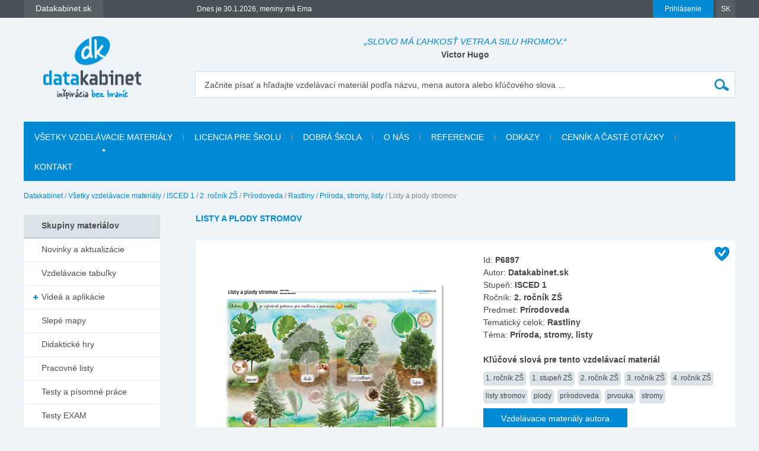

--- FILE ---
content_type: text/html
request_url: https://www.datakabinet.sk/sk/Vzdelavacie-materialy/ISCED-1/2-rocnik-ZS/Prirodoveda/Rastliny/Priroda-stromy-listy/listy-a-plody-stromov.html
body_size: 25023
content:
<!DOCTYPE html>
<html xmlns="http://www.w3.org/1999/xhtml" lang="sk">
	<head>
		<meta http-equiv="Content-Type" content="text/html; charset=UTF-8" />
		<title>
		Listy a plody stromov | datakabinet.sk
		</title>
		<meta name="google-site-verification" content="H6ALbxj7jhfkRUgkT2WZhzh6Ie_YMNeDhdpH2ALsMZk" />
		<meta name="viewport" content="width=device-width, initial-scale=1">
		<meta property="fb:admins" content="10203197537498796"/>
		<meta name="google-signin-client_id" content="525432992801.apps.googleusercontent.com" />
		<meta name="description" content="Datakabinet.sk - inšpirácia bez hraníc - vzdelávacie materiály, výučbové tabuľky, pracovné listy, didaktické hry, výkladové videá, prezentácie, interaktívne kvízy, interaktívne pexesá, obrazové karty, portréty osobností, ilustrácie a obrázky, domáce úlohy, učebné osnovy, tematické výchovno-vzdelávacie plány" />
		<meta name="keywords" content="vzdelávacie materiály, výučbové tabuľky, pracovné listy, didaktické hry, výkladové videá, prezentácie, interaktívne kvízy, interaktívne pexesá, obrazové karty, portréty osobností, ilustrácie a obrázky, domáce úlohy, učebné osnovy, tematické výchovno-vzdelávacie plány" />
		<link rel="shortcut icon" href="https://www.datakabinet.sk/favicon.ico" type="image/x-icon" />
		<link rel="icon" href="https://www.datakabinet.sk/favicon.ico" type="image/x-icon" />
		<meta property="og:image" content="https://www.datakabinet.sk/files/img/products/tab_listy_a_plody_stromov_sk.png?w=500" />
		<link href="../../../../../../../App_Themes/datakabinetnew/formstone-dropdown.css?636601831393052825" type="text/css" rel="stylesheet" />
		<link href="../../../../../../../App_Themes/datakabinetnew/main.wysiwyg.css?636776354077725349" type="text/css" rel="stylesheet" />
	</head>

<!--[if lt IE 7 ]>
	<body class="ie6">
<![endif]-->
<!--[if IE 7 ]>
	<body class="ie7">
<![endif]-->
<!--[if IE 8 ]>
	<body class="ie8">
<![endif]-->
<!--[if IE 9 ]>
	<body class="ie9">
<![endif]-->
<!--[if gt IE 9 ]>
	<body class="ie10">
<![endif]-->
<!--[if gt IE 10 ]>
	<body class="ie11">
<![endif]-->
<!--[if !IE]>
<!-->
	<body>
<!--
<![endif]-->

		<form name="frm" method="post" action="listy-a-plody-stromov.html" onsubmit="javascript:return WebForm_OnSubmit();" id="frm">
		<input type="hidden" name="__EVENTTARGET" id="__EVENTTARGET" value="" />
		<input type="hidden" name="__EVENTARGUMENT" id="__EVENTARGUMENT" value="" />
		<input type="hidden" name="__VIEWSTATE" id="__VIEWSTATE" value="bDGktGipzkTaPq1MvbtJd83huoTUrZXBa/xZRS7UP0rblHVHRbZ72miQQ6RXiMU93YLZ3zXBvwqzotuvhoboHvm4GsS8ipXpwXXJARvVxfj+5zmLwuTD/ks2fFV/RKpOeTpEJKk+dI86y245mqcXeBtNhi7VOwM59x2RBFbYzw4p4bTQHI/YtTjGyMk5rqPLi737SlrAdlIcvD5GCgQY5XwV/msbkD97SS00WIxv87SzOPRAceZ1gDWDL2sUDpegZXeAtVnfCrmIyo2zRhGQPUVXMI1ziqSrtG1xoemRfks6STQcqz0HWegKdRvOiyuedrhnq6UUHygIaSmoDp/KhhiHGIVmvNHJhstplxBMlCps5KxmvazfnKkli7AJE/UVrmHM9I/fOA5GlpqyH+tfVdeibaukzTpQQks4b6xfObGmWaycE1XXl1tJm2CFqVNHD+03sBRdPLPI1MWnrpkEYWfWchCteajG8VK0wZcY9CjgcZlgEL0v8ZQvzCklLPvzaIMEFBep6aHYTwW/Rf6OOJGwW0e//gr84R84C7x6zHBNjY+lxr8aWMrJSkxVl1sn5g+iXqYQYRonLEKWFFRGxIzK4VXcKDA+HMf68zHsiNCu9stZHmx9mbDuRyLpE50KCKjM1u3Lgp1GCo5ixtLo8jzSYEPV116JeuVN4gKgCJbow76AQBxQJVBkHQTu/MSE18W2P4l+k2Ty4yphc5Udbsnke+QdUsL0USSeuSmHTaqk8jsKIMU0uwJGEvGdnH12DA//cmSr9yuW3CKWkLnwqaVIS5WWceGezPiV8z/PAi67CJXlHVjl4r6yaaZAL0sVzaDd7ACIJbCtN6iYMsSS7kD3eqTp6s3CE0t7FShfwCy2LpveaQbyVj9Pm9uTlSiGSQvyTjQ79LJVThUTbypsAJCOFH6FtNaAkJub7/DGzP58s8LYw8vVIiodAHN2norfNDL49I3V58IZNvdXD+gTx2Ptt8vR//HJGgDv8wDqcu3W7bNXS0l04EW8pWQ6/reMOwGM86rE9XExxNhvR5f3Dc603mW3ST3Atd55/89kYcQNaPycwUsCei9F47TsEkIGHV2FCTYtpwSHSwmqSCEflJFOO61LzRc6GGwfcedFFq/wv4YsQpmz5yo96+egaUQaIKrw3gn+PYeWt+XSil1ERfys6jDt5IHRcdc5r3sG+31pSWewmLdQ+sWN8GZSKYRTagbpd+hrWrDJ/W/[base64]/OQxPpuNnShOAdRnnzQ7xfWq6NTXDXylkR1kidoGPcm0mqvA+HvJW+rcApBemiBOLiQ63E4ffdgAYBMs23u+OFOVqScPkVNXHqFduoL+qlap1P8lmpXXp7+3HQGFILn2E/b899xJOFIWijJNNkzmkbgDYOClwqS4DjuPcgNCZFN+X1YKPaT9/MFR4/1d6NLtJs5Kz4Yg5NadqFF6wDDiAKZnelfxNNZXsxCK+bKF8YGFwRG6Gh8QcwKo/vLs/86EjgwZ2yzBkiKk2jGHu7SzvGlk2iEiSKZo7zu61iBbbawaDtHFXeWgEnSRX4WRnV2QxPt9I20Iypy58DN6G+cKWrRHr1hvUg/lTjQEi+hVwV01IQR+/ssknRudURefxMjrs0L8KhIoZjhADQDhDTyRL4UCm/WUnNxDL/OY7OmqVoTLLwrd9+38LwWUR1OIOWpd+/fxfr/a4rzbXL1uXh0x+vA6zHCZ7H2PMljXgOjLuJQt28csCkVhbpkEjfL0MFpfWVJ4n5CceJlvWM5epNZwNPI3r46tjWwWf4nTv1CKmEcD3K/bPdR0xlxR5d7z0NCi12S8JdxNHYrTUcR4EprZ3JqyE+XWdq4YsB1e/mGoLDvRKqvTka4vNGLRaDTpUER/1svscDqQ4g2jcMerqcD1wPcwExFxg0XB+inXgC/XM7mKXxGNWXVzg2xL2drBo3elU1U21XfO/gAIQmKnTJNjxBvdtVD0SQ+JmXr2CGr9QOG/Fm65Hj9sLROWoqnU+vmNOUPNjHeMDwWGrNFSMUph0qoY3Io4pqPKO8ptbPcXzVtt9uTdHK93F8dh600GQkkA0awKRo9F6Z4PHxasY2f1I5Qly5R1127GZE7/CzV/LPuFwGJGnTAAznP9DPzwc739HUiqfbO39yYlx7N8FE+TzWaJarqB2h3yqtRseIyCfUZUD+p0FnSOkGOp+nvcjwkXng7ARQ4S67l7qUjuXEARVWCdkqDlZ5drEZBbuq7yJLGEECJxS4goUmkTPVEADjm2DgMVgqHY4ZD7bFIqW4DkiUcY3e6ENk1Z4FzOBQThk/Y6rlFCzknLGNDIT3JUJsCKCZkkCcJM6asGWt+2uxmdFafJ2mxh3yHIbNeuEajOV98KC7hR2XOiFA9YrZYVyyNKIzdARCfo4HrhHekLKBiwFvCnTnMAwY9Ih8Jc8ZDs+WZtMp5XLAP0jSEZ6ZyKdMxr6CE7un/GhnEnlbq6eYEOcLAAWW+XH7q1iY/mBGXc466snk3qgOGb6VBvK3Df++y5WroT3hKP4eoqi0/oB2X9lFJpHFOM9cCyG9G4h2NTmktSf5hXYlTzx98bUdqlAb+ooikx4yC54hVz/joelWN2CAWx7hqDRUGJxhv5dmX9UuTcDEnAVHuGLsEz4aoDJ/s6T0E+RwWPPEATEFDmEvrzYIQZX3OKuTYldoeFbonaZg1Y6SROAK8Acfvi31+/s04NUTi6FoEZ/2g+aiCvnzQoumUyg8NAEfFBoEyJdUlM/mdEUDP66n7QfhzoiLwM8c83ZWGmd182mgR+97M3tDR1xmvY++TkgiQjX6X5cQctbjYWqI8t+dlN/O40keDXwoW4RsMfFRIgHxU/rKOZ88FvFle2cOyqR5ry0kH4R8fQdht7j8nzUld5saT/[base64]/1Oc8Tu+FH/+hbdGOt5sorIpCFVuYsbU0vaGE3yd61wnfTZKlvqGdz1ffGX2kfEM0VUNb/4u/GV3LOYHe8DQAAJCG1SMHKA78RPsYe8ftdLD5G8NGmaaY4lIftyuBHBJjVVCOhHNf9qRtmQu/dBUoZM4BulLAJssU1vPMCbWDhsGJE3Q3v9g4Iir4ulyIH4ova6tvEyI+pdjQkogTq/7Vm+LT6S85+MJNlfidxxT6XggCbdl7uXd9CCgtFKRIz6CVOLC7sc7EpmkSXuXUTlC6gGesG9yyYB0/L3vmS3OduV9AKZ8thoeJ/i25YZTUIZRhvX89uwrP9qRzj8zOI+U9xkTxMg+j6zFPsxAs1M1rpX8oSh2akNUalDT0Oul4I35IYxHNIgomGqHMCf8LJni341XPDSIFD1sCgisknIeUd659Q/o1P8Svu3eHwtP4ei3+KayR2qHPSiA425mujibEdbZPbYmKdGGqWYyctcJI75zSbQIzhGxeouEnpjnbNJU5/Fo+swYbFoYOGWgyKX0d4z84fcd7V8GBSo7BsWgmntgrbljWgutWPxzf9yDg6V9BzRrTb8BvuUA5WCbJp1Oju7MjbFqgL57HmEacBl1BGnlBH07sQy+Lrw/na/0iNq6QtDzmFmqDecWk1VGY3cuna0WFYjAEDAv8qodPnGt+Bac5mVA3yX7Ishnm3mLc64KKSs/BWcrLO4nFpJ5N1xoE9xSSoYUaHaVgw0O0xiHOdCmzN+qgVtZUtXkYWzXegg5QfYWo3lxtpVNR0spfFUNQIkQblagyU3wgqq0BIY0tya8px2YbG2lclBrTYGhLk4W+wvweBktAj2a/UIQhmJ9RIdohFOz2dsA0zzJlgpyw8Fwt1894QTVDxVUQH1htP1qW4m8+O6wzLf2s27EL8gVmiO9nDKurkRnW4w7bflrETIs6vczc7SLzhO4WrCzxUUQYyGZ+ob2u/KG5FA5J6HcCe1xZqb9NQ0nvYqoMwUdRzdrTpQcK+oOWyH7uDIMfw5biWaMv1xtVAP64U5yr2lZk9ZX/[base64]/kP2WVjNRhGCxv/2okXnPlt5TJTl+4Gmqms3ruF1X6/Z2DB4FtdQdd3JuXkXwdxEyjoenfFq5GKmYAO/kghzIh1EMR65N" />
		<input type="hidden" name="__VIEWSTATEENCRYPTED" id="__VIEWSTATEENCRYPTED" value="" />

		
<script type="text/javascript">
//<![CDATA[
var theForm = document.forms['frm'];
		if (!theForm) {
    theForm = document.frm;
}
		function __doPostBack(eventTarget, eventArgument) {
    if (!theForm.onsubmit || (theForm.onsubmit() != false)) {
        theForm.__EVENTTARGET.value = eventTarget;
        theForm.__EVENTARGUMENT.value = eventArgument;
        theForm.submit();
    }
}
		//]]>
</script>

		
<script src="/WebResource.axd?d=dJHAiACOOd_mG_3Ab7_0Juh-oo6HqDZHhaaMW8YPL_uojBhLkhXp-AGRbGsvL0a9HwOfLTednBEpx8lFgg4980Zhxmw1&amp;t=638313974908353130" type="text/javascript"></script>

		
<script type="text/javascript">
//<![CDATA[
var _baseUrl = '/';
var _loadingCaption = 'Nahrávam detail';
var _userProfileCategoryID = 889942;
var _documentListCategoryID = 970539;
var _galleryListCategoryID = 889949;
var _userEmailFormCategoryID = 889945;
var _userEmailStatusCategoryID = 889944;
var _userid= 0;
var _acceptCaption='Akceptovať priateľstvo?';
var _denyCaption='Odmietnuť priateľstvo?';
var _requestCaption='Pridať medzi priateľov?';
var _cancelCaption='Zrušiť priateľstvo?';
//]]>
</script>

<script src="/WebResource.axd?d=LW_WCxbS1VNY8Sf-evMo4TWcfwqh6hkiUq3ngnvI4PdZUL-NSo0nx20CtyS4gOUhqQU4kYHlGMD9optDXsXN0DI5o9M1&amp;t=638313974908353130" type="text/javascript"></script>
<script type="text/javascript">
//<![CDATA[
function WebForm_OnSubmit() {
if (typeof(ValidatorOnSubmit) == "function" && ValidatorOnSubmit() == false) return false;
return true;
}
		//]]>
</script>

    

		<div id="fb-root">
</div>
<script type="text/javascript">(function(d, s, id) { var js, fjs = d.getElementsByTagName(s)[0]; if (d.getElementById(id)) return; js = d.createElement(s); js.id = id; js.src = "//connect.facebook.net/sk_SK/sdk.js#xfbml=1&version=v2.3"; fjs.parentNode.insertBefore(js, fjs); }(document, 'script', 'facebook-jssdk'));


var _collectionPopupTitle = 'Pridať do galérie';
var _collectionPlaceholderTitle = 'Nová galéria';
var _sharedSave = 'Uložiť';
var _collectionSaved = 'Uložené do galérie';
var _collectionGallery = 'Galéria';

var _passwordWeak = 'Slabé heslo';
var _passwordSemiStrong = 'Stredne silné heslo';
var _passwordStrong = 'Silné heslo';

var _autoCompleteEmpty = 'Pre zadaný výraz sa nenašli žiadne výsledky.';

var _friendhipMessageGeneral = "Žiadosť bola odoslaná";
var _friendhipMessageRequest = "Žiadosť o priateľstvo bola odoslaná";
var _friendhipMessageAccept = "Žiadosť o priateľstvo bola prijatá";
var _friendhipMessageDeny = "Vyslaná žiadosť o priateľstvo bola zrušená";
var _friendhipMessageCancel = "Priateľstvo bolo zrušené";

var _documentInsertedMesage = "Váš dokument bol úspešne uložený";

</script>

		<script type="text/javascript">
            var baseurl = 'https://www.datakabinet.sk/';
            var _baseurl = 'https://www.datakabinet.sk/';
            var _baseUrl = 'https://www.datakabinet.sk/';
            var _isAuthenticated = 0;
        
		</script>
		<script type="text/javascript" src="https://www.datakabinet.sk/App_Themes/datakabinetnew/datakabinetnew.min.js?636715727881094637">
		</script>
		<script type="text/javascript" src="https://www.datakabinet.sk/App_Themes/datakabinetnew/datakabinetnew.customcode.js?637163271500222722">
		</script><a href="#start" class="hidden">Prejsť na obsah stránky</a><a name="up"></a>
		<div id="container" class="site pageid-1009668">
			<div id="top-test">
			</div>
			<div id="fastmenu-wrap">
				<div class="width-wrap">
					<div id="fastmenu-container">
						<div id="fastmenu-right">
							<div id="fastmenu-login">
								

<a id="topUser_phUserLoginLink" class="fastmenu-login-button-blue" href="../../../../../../Prihlasenie.html">Prihlásenie</a>

    <div id="topLoginPopup" class="hidden">
        <div id="loginPopup">
            



 
        <h2>Prihlásenie</h2>

        <br class="clear" />
        <div class="social-registration">
            

    <div class="customGPlusSignIn">
      <a class="google-login">Prihláste sa cez Google </a>
    </div>




  <script src="https://apis.google.com/js/api:client.js"  type="text/javascript"></script>
  <script type="text/javascript">
      var googleUser = {};
      var googleLoginAppStarted = false;
      var startGoogleLoginApp = function () {
          if (googleLoginAppStarted)
          {
              return;
          }
          googleLoginAppStarted = true;
          gapi.load('auth2', function () {
              // Retrieve the singleton for the GoogleAuth library and set up the client.
              auth2 = gapi.auth2.init({
                  client_id: '525432992801.apps.googleusercontent.com',
                  cookiepolicy: 'single_host_origin',
                  // Request scopes in addition to 'profile' and 'email'
                  //scope: 'additional_scope'
              });
              var els = document.getElementsByClassName('customGPlusSignIn');
              for (var i = 0; i < els.length; i++) {
                  attachSignin(els[i]);
              }
              
          });
      };

      function attachSignin(element) {
          //console.log(element.id);
          auth2.attachClickHandler(element, {},
              function (googleUser) {
                  var id_token = googleUser.getAuthResponse().id_token;
                  var action = $('#frm').attr('action').split('?')[0];
                  location.replace(action + '?type=google&tokenid=' + id_token);

              }, function (error) {
                  alert(JSON.stringify(error, undefined, 2));
              });
      }
      
  </script>


<a id="topUser_login_LoginView1_sr2_facebook" class="facebook-login" href="javascript:__doPostBack('topUser$login$LoginView1$sr2$facebook','')">Prihláste sa cez Facebook</a>

        </div>
        <div class="separator"><span>alebo</span></div>
        <h3>Prihláste sa cez</h3>

        <div id="login_break" onkeypress="javascript:return WebForm_FireDefaultButton(event, 'content_object_ctl01_ctl01_LoginButton');">
            
								<div class="AspNet-Login">
									<div class="AspNet-Login-UserPanel">
										<label for="topUser_login_LoginView1_LoginForm1_UserName">Prihlasovacie meno (e-mail):</label>
										<input type="text" class="textbox medium" id="topUser_login_LoginView1_LoginForm1_UserName" name="topUser$login$LoginView1$LoginForm1$UserName" value="" /><span id="topUser_login_LoginView1_LoginForm1_UserNameRequired" style="color:Red;display:none;">Zadajte meno.</span>
									</div>
									<div class="AspNet-Login-PasswordPanel">
										<label for="topUser_login_LoginView1_LoginForm1_Password">Heslo:</label>
										<input type="password" class="textbox medium" id="topUser_login_LoginView1_LoginForm1_Password" name="topUser$login$LoginView1$LoginForm1$Password" value="" /><span id="topUser_login_LoginView1_LoginForm1_PasswordRequired" style="color:Red;display:none;">Zadajte heslo.</span>
									</div>
									<div class="AspNet-Login-SubmitPanel">
										<input type="submit" value="Prihlásiť" class="button" id="topUser_login_LoginView1_LoginForm1_LoginButton" name="topUser$login$LoginView1$LoginForm1$LoginButton" onclick="javascript:WebForm_DoPostBackWithOptions(new WebForm_PostBackOptions(&quot;topUser$login$LoginView1$LoginForm1$LoginButton&quot;, &quot;&quot;, true, &quot;topUser$login$LoginView1$LoginForm1&quot;, &quot;&quot;, false, false))" />
									</div>
									<div class="AspNet-Login-PasswordRecoveryPanel">
										<a href="https://www.datakabinet.sk/sk/Prihlasenie/Password-recovery.html" title="Password recovery">Zabudli ste heslo?</a>
									</div>
								</div>
            <div class="AspNet-Login-PasswordRecoveryPanel">
                <a id="topUser_login_LoginView1_hypRegister" href="https://www.datakabinet.sk/?register=1">Nemáte ešte vlastný profil?<br />Registrujte sa.</a>
            </div>
            <br class="clear" />
        </div>
    

      
        </div>
    </div>

    <script type="text/javascript">

        $(function () {

            $('a[id$=phUserLoginLink]').fancybox({
                padding: 0,
                showCloseButton: true,
                title: null,
                href: "#loginPopup",
                onClosed: function () {
                    
                }
            }).click(function () {
                //alert(startGoogleLoginApp);
                if (typeof startGoogleLoginApp !== 'undefined') {
                    startGoogleLoginApp();
                }
            });
            if ($('#loginPopup .AspNet-Login-FailurePanel').length > 0){
                $('#topUser_phUserLoginLink').trigger('click');
            }
        });
    </script>






							</div>
							<div id="fastmenu-lang">
								<a href="#">SK</a>
<ul>
  <li>
  <div><a href="https://www.datakabinet.sk/sk/Home.html"><img alt="flag-sk" src="https://www.datakabinet.sk/files/img/flags/flag-sk.gif" /> Slovensko - Datakabinet.sk</a>
  </div></li>
  <li>
  <div><a href="http://www.datakabinet.cz"><img alt="flag-cs" src="https://www.datakabinet.sk/files/img/flags/flag-cs.gif" /> Česká republika - Datakabinet.cz</a>
  </div></li>
</ul>

							</div>
							<div class="clear">
							</div>
						</div>
						<div id="fastmenu-left">
							<div id="fastmenu">
								<ul>
<li>
    <span><a href="http://www.datakabinet.sk"><b>Datakabinet.sk</b></a></span>
    <ul>
    <li><p><a href="https://www.datakabinet.sk/sk/Home.html">Domov</a>
</p>
<p><a href="https://www.datakabinet.sk/sk/Kategorie/Novinky-a-aktualizacie.html"><span class="blue">Novinky a aktualizácie</span></a>
  <br />
</p>
<p><a href="https://www.datakabinet.sk/sk/Vzdelavacie-materialy.html"><span class="blue">Vzdelávacie materiály</span></a>
</p>
<p><a href="https://www.datakabinet.sk/sk/O-nas.html">O nás</a>
</p>
<p><a href="https://www.datakabinet.sk/sk/Povedali-o-nas.html">Referencie</a>
</p>
<p><a href="https://www.datakabinet.sk/sk/Dobra-skola.html">Dobrá škola</a>
</p>
<p> <a href="https://www.datakabinet.sk/sk/odkazy.html">Užitočné odkazy</a>
  <br />
</p>
<p><a href="https://www.datakabinet.sk/sk/cennik-a-caste-otazky.html">Časté otázky</a>
</p>
<p align="left"><a href="https://www.datakabinet.sk/sk/cennik-a-caste-otazky/Vseobecne-obchodne-podmienky.html">Obchodné podmienky</a>
</p>
<p><a href="https://www.datakabinet.sk/sk/Home.html#bottom-contact">Napíšte nám</a>
</p>
<p><a href="https://www.datakabinet.sk/sk/Kontakt.html">Kontakt</a>
</p>
</li>
    </ul>
</li><!--  Tento posledny <li></li> je FIX pre IE7 --><li style="display: none"></li>
</ul>


							</div>
							<div id="meniny">
								Dnes je 30.1.2026, meniny má Ema



							</div>
							<div class="clear">
							</div>
						</div>
						<div class="clear">
						</div>
					</div>
				</div>
			</div>
			<div id="bottom">
				<div id="main">
					<div class="width-wrap">
						<div id="header"><a class="home" href="https://www.datakabinet.sk/" title="Datakabinet.sk – Homepage">
							<img src="https://www.datakabinet.sk/App_Themes/datakabinetnew/img/dk-logo-new.png" alt="Datakabinet.sk – Homepage"/></a>
							<div class="header-middle">
								<div id="header-quotes">
									<span class="quoteText">„Slovo má ľahkosť vetra a silu hromov.“</span> <span class="quoteAuthor">Victor Hugo</span>

								</div>
								<div class="search" onkeypress="javascript:return WebForm_FireDefaultButton(event, 'search_Search')">
									<label for="search_s">Začnite písať a hľadajte vzdelávací materiál podľa názvu, mena autora alebo kľúčového slova ...</label><input name="search$s" type="text" id="search_s" class="textbox autocomplete-mainSearch m-GetProductList" /><input type="submit" name="search$Search" value="" id="search_Search" class="button" />
								</div>

								<div class="thememenu-wrap hidden">

									<div class="thememenu">
										<div class="AspNet-Menu-Horizontal">

										</div>
									</div>

								</div>
								<div class="clear">
								</div>
							</div>
							<div class="clear">
							</div>
						</div>
						<div id="menuline">

							<div class="topmenu">
								<div class="AspNet-Menu-Horizontal">
										<ul class="AspNet-Menu">
											<li class="AspNet-Menu-Leaf-SelectedPath">
												<a href="../../../../../../Vzdelavacie-materialy.html" class="AspNet-Menu-Link">
													Všetky vzdelávacie materiály
												</a>
											</li>
											<li class="AspNet-Menu-Leaf">
												<a href="../../../../../../licencia-pre-skolu.html" class="AspNet-Menu-Link">
													Licencia pre školu
												</a>
											</li>
											<li class="AspNet-Menu-Leaf">
												<a href="../../../../../../Dobra-skola.html" class="AspNet-Menu-Link">
													Dobrá škola
												</a>
											</li>
											<li class="AspNet-Menu-Leaf">
												<a href="../../../../../../O-nas.html" class="AspNet-Menu-Link">
													O nás
												</a>
											</li>
											<li class="AspNet-Menu-Leaf">
												<a href="../../../../../../Povedali-o-nas.html" class="AspNet-Menu-Link">
													Referencie
												</a>
											</li>
											<li class="AspNet-Menu-Leaf">
												<a href="../../../../../../odkazy.html" class="AspNet-Menu-Link">
													Odkazy
												</a>
											</li>
											<li class="AspNet-Menu-Leaf">
												<a href="../../../../../../cennik-a-caste-otazky.html" class="AspNet-Menu-Link">
													Cenník a časté otázky
												</a>
											</li>
											<li class="AspNet-Menu-Leaf">
												<a href="../../../../../../Kontakt.html" class="AspNet-Menu-Link">
													Kontakt
												</a>
											</li>
										</ul>

								</div>
							</div>

						</div>
						<div id="body">
							<div id="navbar-wrap">
								<span id="navigationbar"><span>
        <a id="navigationbar_ctl00_h" class="first" href="../../../../../../Home.html">Datakabinet</a>
     </span><span> / </span><span>
        <a id="navigationbar_ctl02_h" class="item" href="../../../../../../Vzdelavacie-materialy.html">Všetky vzdelávacie materiály</a>
    </span><span> / </span><span>
        <a id="navigationbar_ctl04_h" class="item" href="../../../../../ISCED-1.html">ISCED 1</a>
    </span><span> / </span><span>
        <a id="navigationbar_ctl06_h" class="item" href="../../../../2-rocnik-ZS.html">2. ročník ZŠ</a>
    </span><span> / </span><span>
        <a id="navigationbar_ctl08_h" class="item" href="../../../Prirodoveda.html">Prírodoveda</a>
    </span><span> / </span><span>
        <a id="navigationbar_ctl10_h" class="item" href="../../Rastliny.html">Rastliny</a>
    </span><span> / </span><span>
        <a id="navigationbar_ctl12_h" class="item" href="../Priroda-stromy-listy.html">Príroda, stromy, listy</a>
    </span><span> / </span><span>
         <span id="navigationbar_ctl14_h" class="last">Listy a plody stromov</span>
    </span></span>

							</div>
							<div id="right">
									


								<div id="site">
									<div id="product-detail" >

									<div class="AspNet-FormView">
											<div class="AspNet-FormView-Data">
													
        
        <h1>
            Listy a plody stromov
        </h1>
        
        
        
        <div id="product-detail-content">
            <span class="datakabinet-star tooltip" title="Vzdelávací materiál je po odbornej a jazykovej korektúre"></span>
            <div id="product-detail-left"><a href="https://www.datakabinet.sk/files/img/products/tab_listy_a_plody_stromov_sk.png" class="popup"><img src="https://www.datakabinet.sk/files/img/products/tab_listy_a_plody_stromov_sk.png?w=390&amp;h=390" alt="" /></a><div id="product-detail-left-buttons">
                     
                </div><script type="text/javascript" src="//s7.addthis.com/js/300/addthis_widget.js#pubid=ra-57a997b4bc206a96" async="async" defer="defer"></script><div id="product-detail-left-share"><div id="product-detail-left-addthis">
                        <div class="addthis_sharing_toolbox"></div>
                    </div><div id="product-detail-left-recommend"><a href="https://www.datakabinet.sk/sk/Odporucit-znamemu.html?cid=1009668">Odporučiť známemu</a></div></div></div><div id="product-detail-right">
                Id: <strong>P6897</strong><br />
                Autor: <strong>Datakabinet.sk</strong><br />
                Stupeň: <strong>ISCED 1</strong><br />
                Ročník: <strong>2. ročník ZŠ</strong><br />
                Predmet: <strong>Prírodoveda</strong><br />
                Tematický celok: <strong>Rastliny</strong><br />
                Téma: <strong>Príroda, stromy, listy</strong><br />
                
                <br />
                <strong>Kľúčové slová pre tento vzdelávací materiál</strong><div id="product-detail-tags"><div class="tag-item"><a href="https://www.datakabinet.sk/sk/Vzdelavacie-materialy.html?tagid=4">1. ročník ZŠ</a></div><div class="tag-item"><a href="https://www.datakabinet.sk/sk/Vzdelavacie-materialy.html?tagid=61">1. stupeň ZŠ</a></div><div class="tag-item"><a href="https://www.datakabinet.sk/sk/Vzdelavacie-materialy.html?tagid=5">2. ročník ZŠ</a></div><div class="tag-item"><a href="https://www.datakabinet.sk/sk/Vzdelavacie-materialy.html?tagid=14">3. ročník ZŠ</a></div><div class="tag-item"><a href="https://www.datakabinet.sk/sk/Vzdelavacie-materialy.html?tagid=15">4. ročník ZŠ</a></div><div class="tag-item"><a href="https://www.datakabinet.sk/sk/Vzdelavacie-materialy.html?tagid=3085">listy stromov</a></div><div class="tag-item"><a href="https://www.datakabinet.sk/sk/Vzdelavacie-materialy.html?tagid=3086">plody</a></div><div class="tag-item"><a href="https://www.datakabinet.sk/sk/Vzdelavacie-materialy.html?tagid=28">prírodoveda</a></div><div class="tag-item"><a href="https://www.datakabinet.sk/sk/Vzdelavacie-materialy.html?tagid=786">prvouka</a></div><div class="tag-item"><a href="https://www.datakabinet.sk/sk/Vzdelavacie-materialy.html?tagid=812">stromy</a></div></div><a class="button" style="margin-top: 8px;" href="https://www.datakabinet.sk/sk/Vzdelavacie-materialy.html?author=Datakabinet.sk">Vzdelávacie materiály autora</a>  
				<div id="product-detail-downloads">
                    <div class="download-item">
															<a class="download-item-text inactive" href="https://www.datakabinet.sk/files/documents/dk/klasik/s_tab_listy_a_plody_stromov_sk.pdf" target="_blank">
															STIAHNUŤ MATERIÁL</a>
															<a href="https://www.datakabinet.sk/files/documents/dk/klasik/s_tab_listy_a_plody_stromov_sk.pdf" class="download-item-icon pdf inactive" target="_blank" title="klasik"></a>
                                                             <div class="download-item-count">521×</div>
                                                            </div>                     
                    
                    
                    
                     
                </div>
                
                
            </div><div class="clear"></div><div id="product-detail-description-wrap"><h3>
                    Popis k materiálu
                </h3><div class="product-detail-description-toggle" data-show-text="zobraziť popis">skryť popis</div><div id="product-detail-description">
                    

                </div></div></div><br /><div id="product-category-default" >
<h1 >
Súvisiace materiály</h1>

	
                 
        <div class="item item-4-1"><div class="item-padding"><div class="item-content">
                    <span class="datakabinet-star tooltip" title="Vzdelávací materiál je po odbornej a jazykovej korektúre"></span>
                    <div class="item-img"><a href="https://www.datakabinet.sk/sk/Vzdelavacie-materialy/ISCED-1/2-rocnik-ZS/Prirodoveda/Rastliny/Priroda-stromy-listy/borovica-lesna.html"><img src="https://www.datakabinet.sk/files/img/products/ok_borovica_lesna_sk.png?w=106" alt="" /></a></div><h3><a href="https://www.datakabinet.sk/sk/Vzdelavacie-materialy/ISCED-1/2-rocnik-ZS/Prirodoveda/Rastliny/Priroda-stromy-listy/borovica-lesna.html">Borovica lesná</a></h3><div class="item-desc">
                        Obrazové karty
                    </div><div class="item-icons">
<a class="item-icon-download" href="https://www.datakabinet.sk/files/documents/dk/klasik/ok_borovica_lesna_sk.pdf" title="Stiahnuť / Spustiť"></a>  
                        
                    </div></div></div></div>
         
    
                 
        <div class="item item-4-2"><div class="item-padding"><div class="item-content">
                    <span class="datakabinet-star tooltip" title="Vzdelávací materiál je po odbornej a jazykovej korektúre"></span>
                    <div class="item-img"><a href="https://www.datakabinet.sk/sk/Vzdelavacie-materialy/ISCED-1/2-rocnik-ZS/Prirodoveda/Rastliny/Priroda-stromy-listy/dub-letny.html"><img src="https://www.datakabinet.sk/files/img/products/ok_dub_letny_sk.png?w=106" alt="" /></a></div><h3><a href="https://www.datakabinet.sk/sk/Vzdelavacie-materialy/ISCED-1/2-rocnik-ZS/Prirodoveda/Rastliny/Priroda-stromy-listy/dub-letny.html">Dub letný</a></h3><div class="item-desc">
                        Obrazové karty
                    </div><div class="item-icons">
<a class="item-icon-download" href="https://www.datakabinet.sk/files/documents/dk/klasik/ok_dub_letny_sk.pdf" title="Stiahnuť / Spustiť"></a>  
                        
                    </div></div></div></div>
         
    
                 
        <div class="item item-4-3"><div class="item-padding"><div class="item-content">
                    <span class="datakabinet-star tooltip" title="Vzdelávací materiál je po odbornej a jazykovej korektúre"></span>
                    <div class="item-img"><a href="https://www.datakabinet.sk/sk/Vzdelavacie-materialy/ISCED-1/2-rocnik-ZS/Prirodoveda/Rastliny/Priroda-stromy-listy/javor-mliecny.html"><img src="https://www.datakabinet.sk/files/img/products/ok_javor_mliecny_sk.png?w=106" alt="" /></a></div><h3><a href="https://www.datakabinet.sk/sk/Vzdelavacie-materialy/ISCED-1/2-rocnik-ZS/Prirodoveda/Rastliny/Priroda-stromy-listy/javor-mliecny.html">Javor mliečny</a></h3><div class="item-desc">
                        Obrazové karty
                    </div><div class="item-icons">
<a class="item-icon-download" href="https://www.datakabinet.sk/files/documents/dk/klasik/ok_javor_mliecny_sk.pdf" title="Stiahnuť / Spustiť"></a>  
                        
                    </div></div></div></div>
         
    
                 
        <div class="item item-4-4"><div class="item-padding"><div class="item-content">
                    <span class="datakabinet-star tooltip" title="Vzdelávací materiál je po odbornej a jazykovej korektúre"></span>
                    <div class="item-img"><a href="https://www.datakabinet.sk/sk/Vzdelavacie-materialy/ISCED-1/2-rocnik-ZS/Prirodoveda/Rastliny/Priroda-stromy-listy/jedla-biela.html"><img src="https://www.datakabinet.sk/files/img/products/ok_jedla_biela_sk.png?w=106" alt="" /></a></div><h3><a href="https://www.datakabinet.sk/sk/Vzdelavacie-materialy/ISCED-1/2-rocnik-ZS/Prirodoveda/Rastliny/Priroda-stromy-listy/jedla-biela.html">Jedľa biela</a></h3><div class="item-desc">
                        Obrazové karty
                    </div><div class="item-icons">
<a class="item-icon-download" href="https://www.datakabinet.sk/files/documents/dk/klasik/ok_jedla_biela_sk.pdf" title="Stiahnuť / Spustiť"></a>  
                        
                    </div></div></div></div>
         
    
                 
        <div class="item item-4-1"><div class="item-padding"><div class="item-content">
                    <span class="datakabinet-star tooltip" title="Vzdelávací materiál je po odbornej a jazykovej korektúre"></span>
                    <div class="item-img"><a href="https://www.datakabinet.sk/sk/Vzdelavacie-materialy/ISCED-1/2-rocnik-ZS/Prirodoveda/Rastliny/Priroda-stromy-listy/lipa-malolista.html"><img src="https://www.datakabinet.sk/files/img/products/ok_lipa_malolista_sk.png?w=106" alt="" /></a></div><h3><a href="https://www.datakabinet.sk/sk/Vzdelavacie-materialy/ISCED-1/2-rocnik-ZS/Prirodoveda/Rastliny/Priroda-stromy-listy/lipa-malolista.html">Lipa malolistá</a></h3><div class="item-desc">
                        Obrazové karty
                    </div><div class="item-icons">
<a class="item-icon-download" href="https://www.datakabinet.sk/files/documents/dk/klasik/ok_lipa_malolista_sk.pdf" title="Stiahnuť / Spustiť"></a>  
                        
                    </div></div></div></div>
         
    
                 
        <div class="item item-4-2"><div class="item-padding"><div class="item-content">
                    <span class="datakabinet-star tooltip" title="Vzdelávací materiál je po odbornej a jazykovej korektúre"></span>
                    <div class="item-img"><a href="https://www.datakabinet.sk/sk/Vzdelavacie-materialy/ISCED-1/2-rocnik-ZS/Prirodoveda/Rastliny/Priroda-stromy-listy/Listnate-stromy.html"><img src="https://www.datakabinet.sk/files/img/products/prl_bio_dk_008_listnate_stromy_5_sk.png?w=106" alt="" /></a></div><h3><a href="https://www.datakabinet.sk/sk/Vzdelavacie-materialy/ISCED-1/2-rocnik-ZS/Prirodoveda/Rastliny/Priroda-stromy-listy/Listnate-stromy.html">Listnaté stromy</a></h3><div class="item-desc">
                        Pracovné listy<br />Biológia, 5. ročník
                    </div><div class="item-icons">
<a class="item-icon-download" href="https://www.datakabinet.sk/files/documents/dk/klasik/s_prl_bio_dk_008_listnate_stromy_5_sk.pdf" title="Stiahnuť / Spustiť"></a>  
                        
                    </div></div></div></div>
         
    
                 
        <div class="item item-4-3"><div class="item-padding"><div class="item-content">
                    <span class="datakabinet-star tooltip" title="Vzdelávací materiál je po odbornej a jazykovej korektúre"></span>
                    <div class="item-img"><a href="https://www.datakabinet.sk/sk/Vzdelavacie-materialy/ISCED-1/2-rocnik-ZS/Prirodoveda/Rastliny/Priroda-stromy-listy/listy-a-plody-stromov.html"><img src="https://www.datakabinet.sk/files/img/products/tab_listy_a_plody_stromov_sk.png?w=106" alt="" /></a></div><h3><a href="https://www.datakabinet.sk/sk/Vzdelavacie-materialy/ISCED-1/2-rocnik-ZS/Prirodoveda/Rastliny/Priroda-stromy-listy/listy-a-plody-stromov.html">Listy a plody stromov</a></h3><div class="item-desc">
                        Vzdelávacie tabuľky
                    </div><div class="item-icons">
<a class="item-icon-download" href="https://www.datakabinet.sk/files/documents/dk/klasik/s_tab_listy_a_plody_stromov_sk.pdf" title="Stiahnuť / Spustiť"></a>  
                        
                    </div></div></div></div>
         
    
                 
        <div class="item item-4-4"><div class="item-padding"><div class="item-content">
                    <span class="datakabinet-star tooltip" title="Vzdelávací materiál je po odbornej a jazykovej korektúre"></span>
                    <div class="item-img"><a href="https://www.datakabinet.sk/sk/Vzdelavacie-materialy/ISCED-1/2-rocnik-ZS/Prirodoveda/Rastliny/Priroda-stromy-listy/listy-rastlin.html"><img src="https://www.datakabinet.sk/files/img/products/prl_pda_056_listy_rastlin_sk.png?w=106" alt="" /></a></div><h3><a href="https://www.datakabinet.sk/sk/Vzdelavacie-materialy/ISCED-1/2-rocnik-ZS/Prirodoveda/Rastliny/Priroda-stromy-listy/listy-rastlin.html">Listy rastlín</a></h3><div class="item-desc">
                        Pracovné listy
                    </div><div class="item-icons">
<a class="item-icon-download" href="https://www.datakabinet.sk/files/documents/dk/klasik/s_prl_pda_056_listy_rastlin_sk.pdf" title="Stiahnuť / Spustiť"></a>  
                        
                    </div></div></div></div>
         
    
                 
        <div class="item item-4-1"><div class="item-padding"><div class="item-content">
                    <span class="datakabinet-star tooltip" title="Vzdelávací materiál je po odbornej a jazykovej korektúre"></span>
                    <div class="item-img"><a href="https://www.datakabinet.sk/sk/Vzdelavacie-materialy/ISCED-1/2-rocnik-ZS/Prirodoveda/Rastliny/Priroda-stromy-listy/pagastan-konsky.html"><img src="https://www.datakabinet.sk/files/img/products/ok_pagastan_konsky_sk.png?w=106" alt="" /></a></div><h3><a href="https://www.datakabinet.sk/sk/Vzdelavacie-materialy/ISCED-1/2-rocnik-ZS/Prirodoveda/Rastliny/Priroda-stromy-listy/pagastan-konsky.html">Pagaštan konský</a></h3><div class="item-desc">
                        Obrazové karty
                    </div><div class="item-icons">
<a class="item-icon-download" href="https://www.datakabinet.sk/files/documents/dk/klasik/ok_pagastan_konsky_sk.pdf" title="Stiahnuť / Spustiť"></a>  
                        
                    </div></div></div></div>
         
    
                 
        <div class="item item-4-2"><div class="item-padding"><div class="item-content">
                    <span class="datakabinet-star tooltip" title="Vzdelávací materiál je po odbornej a jazykovej korektúre"></span>
                    <div class="item-img"><a href="https://www.datakabinet.sk/sk/Vzdelavacie-materialy/ISCED-1/2-rocnik-ZS/Prirodoveda/Rastliny/Priroda-stromy-listy/priroda-a-rastliny.html"><img src="https://www.datakabinet.sk/files/img/products/test_pda_dk_005_priroda_a_rastliny_3_sk.png?w=106" alt="" /></a></div><h3><a href="https://www.datakabinet.sk/sk/Vzdelavacie-materialy/ISCED-1/2-rocnik-ZS/Prirodoveda/Rastliny/Priroda-stromy-listy/priroda-a-rastliny.html">Príroda a rastliny</a></h3><div class="item-desc">
                        Cvičné testy na doma
                    </div><div class="item-icons">
<a class="item-icon-download" href="https://www.datakabinet.sk/files/documents/dk/premium/s_test_pda_dk_005_priroda_a_rastliny_3_sk.pdf" title="Stiahnuť / Spustiť"></a>  
                        
                    </div></div></div></div>
         
    
                 
        <div class="item item-4-3"><div class="item-padding"><div class="item-content">
                    <span class="datakabinet-star tooltip" title="Vzdelávací materiál je po odbornej a jazykovej korektúre"></span>
                    <div class="item-img"><a href="https://www.datakabinet.sk/sk/Vzdelavacie-materialy/ISCED-1/2-rocnik-ZS/Prirodoveda/Rastliny/Priroda-stromy-listy/rastliny.html"><img src="https://www.datakabinet.sk/files/img/products/tab_rastliny_sk.png?w=106" alt="" /></a></div><h3><a href="https://www.datakabinet.sk/sk/Vzdelavacie-materialy/ISCED-1/2-rocnik-ZS/Prirodoveda/Rastliny/Priroda-stromy-listy/rastliny.html">Rastliny</a></h3><div class="item-desc">
                        Vzdelávacie tabuľky
                    </div><div class="item-icons">
<a class="item-icon-download" href="https://www.datakabinet.sk/files/documents/dk/klasik/s_tab_rastliny_sk.pdf" title="Stiahnuť / Spustiť"></a>  
                        
                    </div></div></div></div>
         
    
                 
        <div class="item item-4-4"><div class="item-padding"><div class="item-content">
                    <span class="datakabinet-star tooltip" title="Vzdelávací materiál je po odbornej a jazykovej korektúre"></span>
                    <div class="item-img"><a href="https://www.datakabinet.sk/sk/Vzdelavacie-materialy/ISCED-1/2-rocnik-ZS/Prirodoveda/Rastliny/Priroda-stromy-listy/smrek-obycajny.html"><img src="https://www.datakabinet.sk/files/img/products/ok_smrek_obycajny_sk.png?w=106" alt="" /></a></div><h3><a href="https://www.datakabinet.sk/sk/Vzdelavacie-materialy/ISCED-1/2-rocnik-ZS/Prirodoveda/Rastliny/Priroda-stromy-listy/smrek-obycajny.html">Smrek obyčajný</a></h3><div class="item-desc">
                        Obrazové karty
                    </div><div class="item-icons">
<a class="item-icon-download" href="https://www.datakabinet.sk/files/documents/dk/klasik/ok_smrek_obycajny_sk.pdf" title="Stiahnuť / Spustiť"></a>  
                        
                    </div></div></div></div>
         
    
                 
        <div class="item item-4-1"><div class="item-padding"><div class="item-content">
                    <span class="datakabinet-star tooltip" title="Vzdelávací materiál je po odbornej a jazykovej korektúre"></span>
                    <div class="item-img"><a href="https://www.datakabinet.sk/sk/Vzdelavacie-materialy/ISCED-1/2-rocnik-ZS/Prirodoveda/Rastliny/Priroda-stromy-listy/smrekovec-opadavy.html"><img src="https://www.datakabinet.sk/files/img/products/ok_smrekovec_opadavy_sk.png?w=106" alt="" /></a></div><h3><a href="https://www.datakabinet.sk/sk/Vzdelavacie-materialy/ISCED-1/2-rocnik-ZS/Prirodoveda/Rastliny/Priroda-stromy-listy/smrekovec-opadavy.html">Smrekovec opadavý</a></h3><div class="item-desc">
                        Obrazové karty
                    </div><div class="item-icons">
<a class="item-icon-download" href="https://www.datakabinet.sk/files/documents/dk/klasik/ok_smrekovec_opadavy_sk.pdf" title="Stiahnuť / Spustiť"></a>  
                        
                    </div></div></div></div>
         
    
                 
        <div class="item item-4-2"><div class="item-padding"><div class="item-content">
                    <span class="datakabinet-star tooltip" title="Vzdelávací materiál je po odbornej a jazykovej korektúre"></span>
                    <div class="item-img"><a href="https://www.datakabinet.sk/sk/Vzdelavacie-materialy/ISCED-1/2-rocnik-ZS/Prirodoveda/Rastliny/Priroda-stromy-listy/PDA-DK-012-4-rocnik-.html"><img src="https://www.datakabinet.sk/files/img/products/pda_dk_012.png?w=106" alt="" /></a></div><h3><a href="https://www.datakabinet.sk/sk/Vzdelavacie-materialy/ISCED-1/2-rocnik-ZS/Prirodoveda/Rastliny/Priroda-stromy-listy/PDA-DK-012-4-rocnik-.html">Stromy</a></h3><div class="item-desc">
                        Pracovné listy
                    </div><div class="item-icons">
<a class="item-icon-download" href="https://www.datakabinet.sk/files/documents/dk/klasik/pda_dk_012.pdf" title="Stiahnuť / Spustiť"></a>  
                        
                    </div></div></div></div>
         
    
                 
        <div class="item item-4-3"><div class="item-padding"><div class="item-content">
                    <span class="datakabinet-star tooltip" title="Vzdelávací materiál je po odbornej a jazykovej korektúre"></span>
                    <div class="item-img"><a href="https://www.datakabinet.sk/sk/Vzdelavacie-materialy/ISCED-1/2-rocnik-ZS/Prirodoveda/Rastliny/Priroda-stromy-listy/Test-PDA-001-3-rocnik-.html"><img src="https://www.datakabinet.sk/files/img/products/pda-001_test_a.png?w=106" alt="" /></a></div><h3><a href="https://www.datakabinet.sk/sk/Vzdelavacie-materialy/ISCED-1/2-rocnik-ZS/Prirodoveda/Rastliny/Priroda-stromy-listy/Test-PDA-001-3-rocnik-.html">Test PDA-001 Rastliny - súčasť prírody</a></h3><div class="item-desc">
                        Školské testy EXAM
                    </div><div class="item-icons">
<a class="item-icon-download" href="https://www.datakabinet.sk/files/documents/dk/premium/pda-001_test_a.pdf" title="Stiahnuť / Spustiť"></a>  
                        
                    </div></div></div></div>
         
    
                 
        <div class="item item-4-4"><div class="item-padding"><div class="item-content">
                    <span class="datakabinet-star tooltip" title="Vzdelávací materiál je po odbornej a jazykovej korektúre"></span>
                    <div class="item-img"><a href="https://www.datakabinet.sk/sk/Vzdelavacie-materialy/ISCED-1/2-rocnik-ZS/Prirodoveda/Rastliny/Priroda-stromy-listy/Test-PDA-003-3-rocnik-.html"><img src="https://www.datakabinet.sk/files/img/products/pda-003_test_a.png?w=106" alt="" /></a></div><h3><a href="https://www.datakabinet.sk/sk/Vzdelavacie-materialy/ISCED-1/2-rocnik-ZS/Prirodoveda/Rastliny/Priroda-stromy-listy/Test-PDA-003-3-rocnik-.html">Test PDA-003 Rastliny, vesmír, technika</a></h3><div class="item-desc">
                        Školské testy EXAM
                    </div><div class="item-icons">
<a class="item-icon-download" href="https://www.datakabinet.sk/files/documents/dk/premium/pda-003_test_a.pdf" title="Stiahnuť / Spustiť"></a>  
                        
                    </div></div></div></div>
         
    
                 
        <div class="item item-4-1"><div class="item-padding"><div class="item-content">
                    <span class="datakabinet-star tooltip" title="Vzdelávací materiál je po odbornej a jazykovej korektúre"></span>
                    <div class="item-img"><a href="https://www.datakabinet.sk/sk/Vzdelavacie-materialy/ISCED-1/2-rocnik-ZS/Prirodoveda/Rastliny/Rastliny-koren-stonka/casti-tela-rastlin.html"><img src="https://www.datakabinet.sk/files/img/products/tab_casti_tela_rastlin_sk.png?w=106" alt="" /></a></div><h3><a href="https://www.datakabinet.sk/sk/Vzdelavacie-materialy/ISCED-1/2-rocnik-ZS/Prirodoveda/Rastliny/Rastliny-koren-stonka/casti-tela-rastlin.html">Časti tela rastlín</a></h3><div class="item-desc">
                        Vzdelávacie tabuľky
                    </div><div class="item-icons">
<a class="item-icon-download" href="https://www.datakabinet.sk/files/documents/dk/klasik/s_tab_casti_tela_rastlin_sk.pdf" title="Stiahnuť / Spustiť"></a>  
                        
                    </div></div></div></div>
         
    
                 
        <div class="item item-4-2"><div class="item-padding"><div class="item-content">
                    <span class="datakabinet-star tooltip" title="Vzdelávací materiál je po odbornej a jazykovej korektúre"></span>
                    <div class="item-img"><a href="https://www.datakabinet.sk/sk/Vzdelavacie-materialy/ISCED-1/2-rocnik-ZS/Prirodoveda/Rastliny/Rastliny-koren-stonka/casti-tela-rastlin-1.html"><img src="https://www.datakabinet.sk/files/img/products/prl_pda_054_casti_tela_rastliny_sk.png?w=106" alt="" /></a></div><h3><a href="https://www.datakabinet.sk/sk/Vzdelavacie-materialy/ISCED-1/2-rocnik-ZS/Prirodoveda/Rastliny/Rastliny-koren-stonka/casti-tela-rastlin-1.html">Časti tela rastlín</a></h3><div class="item-desc">
                        Pracovné listy
                    </div><div class="item-icons">
<a class="item-icon-download" href="https://www.datakabinet.sk/files/documents/dk/klasik/s_prl_pda_054_casti_tela_rastliny_sk.pdf" title="Stiahnuť / Spustiť"></a>  
                        
                    </div></div></div></div>
         
    
                 
        <div class="item item-4-3"><div class="item-padding"><div class="item-content">
                    <span class="datakabinet-star tooltip" title="Vzdelávací materiál je po odbornej a jazykovej korektúre"></span>
                    <div class="item-img"><a href="https://www.datakabinet.sk/sk/Vzdelavacie-materialy/ISCED-1/2-rocnik-ZS/Prirodoveda/Rastliny/Rastliny-v-lese-v-parku/huby.html"><img src="https://www.datakabinet.sk/files/img/products/tab_huby_sk.png?w=106" alt="" /></a></div><h3><a href="https://www.datakabinet.sk/sk/Vzdelavacie-materialy/ISCED-1/2-rocnik-ZS/Prirodoveda/Rastliny/Rastliny-v-lese-v-parku/huby.html">Huby</a></h3><div class="item-desc">
                        Vzdelávacie tabuľky
                    </div><div class="item-icons">
<a class="item-icon-download" href="https://www.datakabinet.sk/files/documents/dk/klasik/s_tab_huby_sk.pdf" title="Stiahnuť / Spustiť"></a>  
                        
                    </div></div></div></div>
         
    
                 
        <div class="item item-4-4"><div class="item-padding"><div class="item-content">
                    <span class="datakabinet-star tooltip" title="Vzdelávací materiál je po odbornej a jazykovej korektúre"></span>
                    <div class="item-img"><a href="https://www.datakabinet.sk/sk/Vzdelavacie-materialy/ISCED-1/2-rocnik-ZS/Prirodoveda/Rastliny/Rastliny-v-lese-v-parku/huby-1.html"><img src="https://www.datakabinet.sk/files/img/products/sm_huby_sk.png?w=106" alt="" /></a></div><h3><a href="https://www.datakabinet.sk/sk/Vzdelavacie-materialy/ISCED-1/2-rocnik-ZS/Prirodoveda/Rastliny/Rastliny-v-lese-v-parku/huby-1.html">Huby</a></h3><div class="item-desc">
                        Slepé mapy
                    </div><div class="item-icons">
<a class="item-icon-download" href="https://www.datakabinet.sk/files/documents/dk/klasik/s_sm_huby_sk.pdf" title="Stiahnuť / Spustiť"></a>  
                        
                    </div></div></div></div>
         
    
                 
        <div class="item item-4-1"><div class="item-padding"><div class="item-content">
                    <span class="datakabinet-star tooltip" title="Vzdelávací materiál je po odbornej a jazykovej korektúre"></span>
                    <div class="item-img"><a href="https://www.datakabinet.sk/sk/Vzdelavacie-materialy/ISCED-1/2-rocnik-ZS/Prirodoveda/Rastliny/Rastliny-v-lese-v-parku/huby-2.html"><img src="https://www.datakabinet.sk/files/img/produkty_bez_vodotlace/pex_huby_sk.png?w=106" alt="" /></a></div><h3><a href="https://www.datakabinet.sk/sk/Vzdelavacie-materialy/ISCED-1/2-rocnik-ZS/Prirodoveda/Rastliny/Rastliny-v-lese-v-parku/huby-2.html">Huby</a></h3><div class="item-desc">
                        Interaktívne pexesá
                    </div><div class="item-icons">
<a class="item-icon-download" title="Stiahnuť / Spustiť" href="https://www.datakabinet.sk/sk/Profil/Prihlasenie.html?ReturnUrl=890543&amp;qs=%3Fpvid%3D6548"></a>  
                        
                    </div></div></div></div>
         
    
                 
        <div class="item item-4-2"><div class="item-padding"><div class="item-content">
                    <span class="datakabinet-star tooltip" title="Vzdelávací materiál je po odbornej a jazykovej korektúre"></span>
                    <div class="item-img"><a href="https://www.datakabinet.sk/sk/Vzdelavacie-materialy/ISCED-1/2-rocnik-ZS/Prirodoveda/Rastliny/Rastliny-v-lese-v-parku/huby-domino.html"><img src="https://www.datakabinet.sk/files/img/products/dh_huby_domino_sk.png?w=106" alt="" /></a></div><h3><a href="https://www.datakabinet.sk/sk/Vzdelavacie-materialy/ISCED-1/2-rocnik-ZS/Prirodoveda/Rastliny/Rastliny-v-lese-v-parku/huby-domino.html">Huby - domino</a></h3><div class="item-desc">
                        Didaktické hry
                    </div><div class="item-icons">
<a class="item-icon-download" href="https://www.datakabinet.sk/files/documents/dk/klasik/dh_huby_domino_sk.pdf" title="Stiahnuť / Spustiť"></a>  
                        
                    </div></div></div></div>
         
    
                 
        <div class="item item-4-3"><div class="item-padding"><div class="item-content">
                    <span class="datakabinet-star tooltip" title="Vzdelávací materiál je po odbornej a jazykovej korektúre"></span>
                    <div class="item-img"><a href="https://www.datakabinet.sk/sk/Vzdelavacie-materialy/ISCED-1/2-rocnik-ZS/Prirodoveda/Rastliny/Rastliny-v-lese-v-parku/huby-kreslime-a-malujeme.html"><img src="https://www.datakabinet.sk/files/img/products/prl_huby_dokreslovacky_sk.png?w=106" alt="" /></a></div><h3><a href="https://www.datakabinet.sk/sk/Vzdelavacie-materialy/ISCED-1/2-rocnik-ZS/Prirodoveda/Rastliny/Rastliny-v-lese-v-parku/huby-kreslime-a-malujeme.html">Huby - kreslíme a maľujeme</a></h3><div class="item-desc">
                        Pracovné listy<br />Sada (7 kariet)
                    </div><div class="item-icons">
<a class="item-icon-download" href="https://www.datakabinet.sk/files/documents/dk/klasik/s_prl_dtk_huby_dokreslovacky_sk.pdf" title="Stiahnuť / Spustiť"></a>  
                        
                    </div></div></div></div>
         
    
                 
        <div class="item item-4-4"><div class="item-padding"><div class="item-content">
                    <span class="datakabinet-star tooltip" title="Vzdelávací materiál je po odbornej a jazykovej korektúre"></span>
                    <div class="item-img"><a href="https://www.datakabinet.sk/sk/Vzdelavacie-materialy/ISCED-1/2-rocnik-ZS/Prirodoveda/Rastliny/Rastliny-v-lese-v-parku/huby-malovana-krizovka.html"><img src="https://www.datakabinet.sk/files/img/products/prl_pda_dk_034_huby_malovana_krizovka_sk.png?w=106" alt="" /></a></div><h3><a href="https://www.datakabinet.sk/sk/Vzdelavacie-materialy/ISCED-1/2-rocnik-ZS/Prirodoveda/Rastliny/Rastliny-v-lese-v-parku/huby-malovana-krizovka.html">Huby - maľovaná krížovka</a></h3><div class="item-desc">
                        Pracovné listy
                    </div><div class="item-icons">
<a class="item-icon-download" href="https://www.datakabinet.sk/files/documents/dk/klasik/s_prl_pda_034_huby_malovana_krizovka_sk.pdf" title="Stiahnuť / Spustiť"></a>  
                        
                    </div></div></div></div>
         
    

</div>
<div class="clear" >
</div>
<div class="center" >
<a class="product-category-show-more button" href="https://www.datakabinet.sk/sk/Vzdelavacie-materialy/ISCED-1/2-rocnik-ZS/Prirodoveda/Rastliny/Priroda-stromy-listy/listy-a-plody-stromov.html?topProducts=48" >
Ďalšie materiály</a>
</div>

											</div>

									</div></div>



									


								</div>
								<div class="clear">
								</div>
							</div>
							<div id="left">


								<div class="leftmenu-header leftmenu-header-first">Skupiny materiálov
								</div>

								<div class="leftmenu">
									<div class="AspNet-Menu-Vertical">
											<ul class="AspNet-Menu">
												<li class="AspNet-Menu-Leaf">
													<a href="https://www.datakabinet.sk/sk/Kategorie/Novinky-a-aktualizacie.html" class="AspNet-Menu-Link">Novinky a aktualizácie</a>
												</li>
												<li class="AspNet-Menu-Leaf">
													<a href="https://www.datakabinet.sk/sk/Kategorie/Vzdelavacie-tabulky.html" class="AspNet-Menu-Link">Vzdelávacie tabuľky</a>
												</li>
												<li class="AspNet-Menu-WithChildren">
													<a href="https://www.datakabinet.sk/sk/Kategorie/Videa-a-aplikacie.html" class="AspNet-Menu-Link">Videá a aplikácie</a>
													<ul>
														<li class="AspNet-Menu-Leaf">
															<a href="https://www.datakabinet.sk/sk/Kategorie/Videa-a-aplikacie/Vykladove-videa.html" class="AspNet-Menu-Link">Výkladové videá</a>
														</li>
														<li class="AspNet-Menu-Leaf">
															<a href="https://www.datakabinet.sk/sk/Kategorie/Videa-a-aplikacie/Interaktivne-kvizy.html" class="AspNet-Menu-Link">Interaktívne kvízy</a>
														</li>
														<li class="AspNet-Menu-Leaf">
															<a href="https://www.datakabinet.sk/sk/Kategorie/Videa-a-aplikacie/Interaktivne-pexesa.html" class="AspNet-Menu-Link">Interaktívne pexesá</a>
														</li>
														<li class="AspNet-Menu-Leaf">
															<a href="https://www.datakabinet.sk/sk/Kategorie/Videa-a-aplikacie/Interaktivne-prezentacie.html" class="AspNet-Menu-Link">Interaktívne prezentácie</a>
														</li>
													</ul>
												</li>
												<li class="AspNet-Menu-Leaf">
													<a href="https://www.datakabinet.sk/sk/Kategorie/Slepe-mapy.html" class="AspNet-Menu-Link">Slepé mapy</a>
												</li>
												<li class="AspNet-Menu-Leaf">
													<a href="https://www.datakabinet.sk/sk/Kategorie/Didakticke-hry.html" class="AspNet-Menu-Link">Didaktické hry</a>
												</li>
												<li class="AspNet-Menu-Leaf">
													<a href="https://www.datakabinet.sk/sk/Kategorie/Pracovne-listy.html" class="AspNet-Menu-Link">Pracovné listy</a>
												</li>
												<li class="AspNet-Menu-Leaf">
													<a href="https://www.datakabinet.sk/sk/Kategorie/Testy-a-pisomne-prace.html" class="AspNet-Menu-Link">Testy a písomné práce</a>
												</li>
												<li class="AspNet-Menu-Leaf">
													<a href="https://www.datakabinet.sk/sk/Kategorie/testy-exam.html" class="AspNet-Menu-Link">Testy EXAM</a>
												</li>
												<li class="AspNet-Menu-Leaf">
													<a href="https://www.datakabinet.sk/sk/Kategorie/Obrazove-karty.html" class="AspNet-Menu-Link">Obrazové karty</a>
												</li>
												<li class="AspNet-Menu-Leaf">
													<a href="https://www.datakabinet.sk/sk/Kategorie/Karty-osobnosti.html" class="AspNet-Menu-Link">Karty osobností</a>
												</li>
												<li class="AspNet-Menu-Leaf">
													<a href="https://www.datakabinet.sk/sk/Kategorie/Portrety-osobnosti.html" class="AspNet-Menu-Link">Portréty osobností</a>
												</li>
												<li class="AspNet-Menu-Leaf">
													<a href="https://www.datakabinet.sk/sk/Kategorie/Ilustracie-a-obrazky.html" class="AspNet-Menu-Link">Ilustrácie a obrázky</a>
												</li>
												<li class="AspNet-Menu-Leaf">
													<a href="https://www.datakabinet.sk/sk/Kategorie/Domace-ulohy.html" class="AspNet-Menu-Link">Domáce úlohy</a>
												</li>
												<li class="AspNet-Menu-Leaf">
													<a href="https://www.datakabinet.sk/sk/Kategorie/Doplnkove-materialy.html" class="AspNet-Menu-Link">Doplnkové materiály</a>
												</li>
											</ul>

									</div>
								</div>

								<div class="leftmenu-header">Vzdelávacie oblasti
								</div>

								<div class="leftmenu">
									<div class="AspNet-Menu-Vertical">
											<ul class="AspNet-Menu">
												<li class="AspNet-Menu-Leaf">
													<a href="../../../../../../Vzdelavacie-oblasti/Jazyk-a-komunikacia.html" class="AspNet-Menu-Link">
														Jazyk a komunikácia
													</a>
												</li>
												<li class="AspNet-Menu-Leaf">
													<a href="../../../../../../Vzdelavacie-oblasti/Matematika-a-praca-s-informaciami.html" class="AspNet-Menu-Link">
														Matematika a práca s&nbsp;informáciami
													</a>
												</li>
												<li class="AspNet-Menu-Leaf">
													<a href="../../../../../../Vzdelavacie-oblasti/Clovek-a-priroda.html" class="AspNet-Menu-Link">
														Človek a príroda
													</a>
												</li>
												<li class="AspNet-Menu-Leaf">
													<a href="../../../../../../Vzdelavacie-oblasti/Clovek-a-spolocnost.html" class="AspNet-Menu-Link">
														Človek a spoločnosť
													</a>
												</li>
												<li class="AspNet-Menu-Leaf">
													<a href="../../../../../../Vzdelavacie-oblasti/Clovek-a-hodnoty.html" class="AspNet-Menu-Link">
														Človek a hodnoty
													</a>
												</li>
												<li class="AspNet-Menu-Leaf">
													<a href="../../../../../../Vzdelavacie-oblasti/Clovek-a-svet-prace.html" class="AspNet-Menu-Link">
														Človek a svet práce
													</a>
												</li>
												<li class="AspNet-Menu-Leaf">
													<a href="../../../../../../Vzdelavacie-oblasti/Umenie-a-kultura.html" class="AspNet-Menu-Link">
														Umenie a kultúra
													</a>
												</li>
												<li class="AspNet-Menu-Leaf">
													<a href="../../../../../../Vzdelavacie-oblasti/Zdravie-a-pohyb.html" class="AspNet-Menu-Link">
														Zdravie a pohyb
													</a>
												</li>
											</ul>

									</div>
								</div>

								<div class="leftmenu-header">Prierezové témy
								</div>

								<div class="leftmenu">
									<div class="AspNet-Menu-Vertical">
											<ul class="AspNet-Menu">
												<li class="AspNet-Menu-Leaf">
													<a href="../../../../../../Prierezova-tema/Environmentalna-vychova.html" class="AspNet-Menu-Link">
														Environmentálna výchova
													</a>
												</li>
												<li class="AspNet-Menu-Leaf">
													<a href="../../../../../../Prierezova-tema/Medialna-vychova.html" class="AspNet-Menu-Link">
														Mediálna výchova
													</a>
												</li>
												<li class="AspNet-Menu-Leaf">
													<a href="../../../../../../Prierezova-tema/Multikulturna-vychova.html" class="AspNet-Menu-Link">
														Multikultúrna výchova
													</a>
												</li>
												<li class="AspNet-Menu-Leaf">
													<a href="../../../../../../Prierezova-tema/Ochrana-zivota-a-zdravia.html" class="AspNet-Menu-Link">
														Ochrana života a zdravia
													</a>
												</li>
												<li class="AspNet-Menu-Leaf">
													<a href="../../../../../../Prierezova-tema/Osobnostny-a-socialny-rozvoj.html" class="AspNet-Menu-Link">
														Osobnostný a sociálny rozvoj
													</a>
												</li>
												<li class="AspNet-Menu-Leaf">
													<a href="../../../../../../Prierezova-tema/Regionalna-vychova-a-tradicna-ludova-kultura.html" class="AspNet-Menu-Link">
														Regionálna výchova a tradičná ľudová kultúra
													</a>
												</li>
												<li class="AspNet-Menu-Leaf">
													<a href="../../../../../../Prierezova-tema/Tvorba-projektu-a-prezentacne-zrucnosti.html" class="AspNet-Menu-Link">
														Tvorba projektu a prezentačné zručnosti
													</a>
												</li>
												<li class="AspNet-Menu-Leaf">
													<a href="../../../../../../Prierezova-tema/Dopravna-vychova.html" class="AspNet-Menu-Link">
														Dopravná výchova
													</a>
												</li>
											</ul>

									</div>
								</div>

								<div id="anketa">
									
    <span class="leftobject-title1"></span>
	<p class="leftobject-title2">Anketa</p>
	<div class="poll">
		<div class="sidebottom3">

        <h2>Ako sa vám páči datakabinet?</h2>

<ul>

    <li>
        <a class="poll-answer" href="javascript:__doPostBack('anketa$poll$activepoll$ctl01$ctl00','')">veľmi</a>
        <div class="poll-bar"><div style="width: 52%;"></div></div><span class="right">52%</span>
    </li>

    <li>
        <a class="poll-answer" href="javascript:__doPostBack('anketa$poll$activepoll$ctl02$ctl00','')">áno, páči sa mi</a>
        <div class="poll-bar"><div style="width: 16%;"></div></div><span class="right">16%</span>
    </li>

    <li>
        <a class="poll-answer" href="javascript:__doPostBack('anketa$poll$activepoll$ctl03$ctl00','')">ešte neviem</a>
        <div class="poll-bar"><div style="width: 8%;"></div></div><span class="right">8%</span>
    </li>

    <li>
        <a class="poll-answer" href="javascript:__doPostBack('anketa$poll$activepoll$ctl04$ctl00','')">skôr sa mi nepáči</a>
        <div class="poll-bar"><div style="width: 6%;"></div></div><span class="right">6%</span>
    </li>

    <li>
        <a class="poll-answer" href="javascript:__doPostBack('anketa$poll$activepoll$ctl05$ctl00','')">vôbec sa mi nepáči</a>
        <div class="poll-bar"><div style="width: 18%;"></div></div><span class="right">18%</span>
    </li>

</ul>




<div class="voted">Hlasovalo: 3741</div>

			<div class="archive">
			<a href="https://www.datakabinet.sk/sk/Ankety.html">Archív ankiet</a>
			</div>
		</div>
	</div>
	<div class="sidefooter3">
	</div>    	
    
								</div>

								<div class="top-products">
    <h4>Najsťahovanejšie</h4>
    <div class="top-products-bg">
       <div class="top-product">
    <div class="top-product-content">
    <a class="top-img" href="https://www.datakabinet.sk/sk/Vzdelavacie-materialy/ISCED-2/5-rocnik-ZS/Matematika/Vytvorenie-oboru-prirodzenych-cisel-do-a-nad-milion/Ciselna-os/Test-MAT-015-6-rocnik-.html">
        <img src="https://www.datakabinet.sk/files/img/products/mat_15_test_a.png?w=92&amp;h=130" alt="" />
    </a>
    <p class="top-title"><a href="https://www.datakabinet.sk/sk/Vzdelavacie-materialy/ISCED-2/5-rocnik-ZS/Matematika/Vytvorenie-oboru-prirodzenych-cisel-do-a-nad-milion/Ciselna-os/Test-MAT-015-6-rocnik-.html">Test MAT-015 Opakovanie na začiatku 6. ročníka</a></p>
    <span class="top-count">103115×</span>
    </div>
</div>
<div class="top-product">
    <div class="top-product-content">
    <a class="top-img" href="https://www.datakabinet.sk/sk/Vzdelavacie-materialy/ISCED-1/1-rocnik-ZS/Triednictvo/Dokumentacia-triedneho-ucitela/Dokumentacia-triedneho-ucitela-pre-1-rocnik-ZS/videoprezentacia-datakabinetu.html">
        <img src="https://www.datakabinet.sk/files/img/products/video_dtk_prezentacia_sk.png?w=92&amp;h=130" alt="" />
    </a>
    <p class="top-title"><a href="https://www.datakabinet.sk/sk/Vzdelavacie-materialy/ISCED-1/1-rocnik-ZS/Triednictvo/Dokumentacia-triedneho-ucitela/Dokumentacia-triedneho-ucitela-pre-1-rocnik-ZS/videoprezentacia-datakabinetu.html">Videoprezentácia Datakabinetu</a></p>
    <span class="top-count">60922×</span>
    </div>
</div>
<div class="top-product">
    <div class="top-product-content">
    <a class="top-img" href="https://www.datakabinet.sk/sk/Vzdelavacie-materialy/ISCED-2/6-rocnik-ZS/Anglicky-jazyk/Morfologia-Tvaroslovie/Podstatne-mena/Test-ANJ-003-6-7-rocnik-.html">
        <img src="https://www.datakabinet.sk/files/img/products/test_anj-003_test.png?w=92&amp;h=130" alt="" />
    </a>
    <p class="top-title"><a href="https://www.datakabinet.sk/sk/Vzdelavacie-materialy/ISCED-2/6-rocnik-ZS/Anglicky-jazyk/Morfologia-Tvaroslovie/Podstatne-mena/Test-ANJ-003-6-7-rocnik-.html">Test ANJ-003 Test zo súťaže EXPERT</a></p>
    <span class="top-count">24962×</span>
    </div>
</div>
<div class="top-product">
    <div class="top-product-content">
    <a class="top-img" href="https://www.datakabinet.sk/sk/Vzdelavacie-materialy/ISCED-2/8-rocnik-ZS/Matematika/Mocniny-a-odmocniny/Zapis-cisla-v-tvare-a-10n/Test-MAT-003-8-rocnik-.html">
        <img src="https://www.datakabinet.sk/files/img/products/test_mat-003a_test.png?w=92&amp;h=130" alt="" />
    </a>
    <p class="top-title"><a href="https://www.datakabinet.sk/sk/Vzdelavacie-materialy/ISCED-2/8-rocnik-ZS/Matematika/Mocniny-a-odmocniny/Zapis-cisla-v-tvare-a-10n/Test-MAT-003-8-rocnik-.html">Test MAT-003 KOMPARO, šk. rok 2010/11</a></p>
    <span class="top-count">23234×</span>
    </div>
</div>
<div class="top-product">
    <div class="top-product-content">
    <a class="top-img" href="https://www.datakabinet.sk/sk/Vzdelavacie-materialy/ISCED-2/5-rocnik-ZS/Geografia/Objavovanie-Zeme-a-vesmiru/Zem-vo-vesmire-Slnecna-sustava/Objavovanie-Zeme-a-vesmiru.html">
        <img src="https://www.datakabinet.sk/files/img/produkty_bez_vodotlace/nahlad_zem_objavovanie_zeme_a_vesmiru.png?w=92&amp;h=130" alt="" />
    </a>
    <p class="top-title"><a href="https://www.datakabinet.sk/sk/Vzdelavacie-materialy/ISCED-2/5-rocnik-ZS/Geografia/Objavovanie-Zeme-a-vesmiru/Zem-vo-vesmire-Slnecna-sustava/Objavovanie-Zeme-a-vesmiru.html">Objavovanie Zeme a vesmíru</a></p>
    <span class="top-count">21334×</span>
    </div>
</div>
<div class="top-product">
    <div class="top-product-content">
    <a class="top-img" href="https://www.datakabinet.sk/sk/Vzdelavacie-materialy/ISCED-1/1-rocnik-ZS/Slovensky-jazyk-a-literatura/Pisanie-nacvicne-obdobie/Nacvik-pisania-pismen-slovenskej-abecedy/Pismeno-Z-1.html">
        <img src="https://www.datakabinet.sk/files/img/products/písmeno_z.png?w=92&amp;h=130" alt="" />
    </a>
    <p class="top-title"><a href="https://www.datakabinet.sk/sk/Vzdelavacie-materialy/ISCED-1/1-rocnik-ZS/Slovensky-jazyk-a-literatura/Pisanie-nacvicne-obdobie/Nacvik-pisania-pismen-slovenskej-abecedy/Pismeno-Z-1.html">Písmeno Z</a></p>
    <span class="top-count">20204×</span>
    </div>
</div>
<div class="clear"></div>
</div></div>

							</div>
							<div class="clear">
							</div>
						</div>
					</div>
				</div>
			</div>
			<div class="width-wrap">
					


				<div id="product-category-newest" >
<h2 >
Najnovšie pridané alebo aktualizované materiály</h2>
<div class="wrap-bg" >
<div class="wrap-cycle" >

					<div class="item item-5-1">
                    <span class="datakabinet-star tooltip" title="Vzdelávací materiál je po odbornej a jazykovej korektúre"></span>
                    <div class="item-padding"><div class="item-content">
                            
                            <div class="item-img"><a href="https://www.datakabinet.sk/sk/Vzdelavacie-materialy/ISCED-2/6-rocnik-ZS/Slovensky-jazyk-a-literatura/Materialy-pre-specialnych-pedagogov/Materialy-pre-specialnych-pedagogov-pre-6-rocnik-ZS/slova-s-pismenom-h-citanie-s-porozumenim-.html"><img src="https://www.datakabinet.sk/files/img/products/material_svvp.png?w=60&amp;h=80" alt="" /></a></div><h3><a href="https://www.datakabinet.sk/sk/Vzdelavacie-materialy/ISCED-2/6-rocnik-ZS/Slovensky-jazyk-a-literatura/Materialy-pre-specialnych-pedagogov/Materialy-pre-specialnych-pedagogov-pre-6-rocnik-ZS/slova-s-pismenom-h-citanie-s-porozumenim-.html">Slová s písmenom H (čítanie s...</a></h3></div></div></div>
                 
            <div class="item item-5-2">
                    <span class="datakabinet-star tooltip" title="Vzdelávací materiál je po odbornej a jazykovej korektúre"></span>
                    <div class="item-padding"><div class="item-content">
                            
                            <div class="item-img"><a href="https://www.datakabinet.sk/sk/Vzdelavacie-materialy/ISCED-2/6-rocnik-ZS/Slovensky-jazyk-a-literatura/Materialy-pre-specialnych-pedagogov/Materialy-pre-specialnych-pedagogov-pre-6-rocnik-ZS/slova-s-pismenom-z-citanie-s-porozumenim-.html"><img src="https://www.datakabinet.sk/files/img/products/material_svvp.png?w=60&amp;h=80" alt="" /></a></div><h3><a href="https://www.datakabinet.sk/sk/Vzdelavacie-materialy/ISCED-2/6-rocnik-ZS/Slovensky-jazyk-a-literatura/Materialy-pre-specialnych-pedagogov/Materialy-pre-specialnych-pedagogov-pre-6-rocnik-ZS/slova-s-pismenom-z-citanie-s-porozumenim-.html">Slová s písmenom Ž (čítanie s...</a></h3></div></div></div>
                 
            <div class="item item-5-3">
                    <span class="datakabinet-star tooltip" title="Vzdelávací materiál je po odbornej a jazykovej korektúre"></span>
                    <div class="item-padding"><div class="item-content">
                            
                            <div class="item-img"><a href="https://www.datakabinet.sk/sk/Vzdelavacie-materialy/ISCED-2/6-rocnik-ZS/Slovensky-jazyk-a-literatura/Materialy-pre-specialnych-pedagogov/Materialy-pre-specialnych-pedagogov-pre-6-rocnik-ZS/slova-s-pismenom-z-hlaskovanie-citanie-s-porozumenim-.html"><img src="https://www.datakabinet.sk/files/img/products/material_svvp.png?w=60&amp;h=80" alt="" /></a></div><h3><a href="https://www.datakabinet.sk/sk/Vzdelavacie-materialy/ISCED-2/6-rocnik-ZS/Slovensky-jazyk-a-literatura/Materialy-pre-specialnych-pedagogov/Materialy-pre-specialnych-pedagogov-pre-6-rocnik-ZS/slova-s-pismenom-z-hlaskovanie-citanie-s-porozumenim-.html">Slová s písmenom Ž - hláskovanie...</a></h3></div></div></div>
                 
            <div class="item item-5-4">
                    <span class="datakabinet-star tooltip" title="Vzdelávací materiál je po odbornej a jazykovej korektúre"></span>
                    <div class="item-padding"><div class="item-content">
                            
                            <div class="item-img"><a href="https://www.datakabinet.sk/sk/Vzdelavacie-materialy/ISCED-2/5-rocnik-ZS/Slovensky-jazyk-a-literatura/Materialy-pre-specialnych-pedagogov/Materialy-pre-specialnych-pedagogov-pre-5-rocnik-ZS/slova-s-pismenom-k-nakupy-citanie-s-porozumenim-.html"><img src="https://www.datakabinet.sk/files/img/products/material_svvp.png?w=60&amp;h=80" alt="" /></a></div><h3><a href="https://www.datakabinet.sk/sk/Vzdelavacie-materialy/ISCED-2/5-rocnik-ZS/Slovensky-jazyk-a-literatura/Materialy-pre-specialnych-pedagogov/Materialy-pre-specialnych-pedagogov-pre-5-rocnik-ZS/slova-s-pismenom-k-nakupy-citanie-s-porozumenim-.html">Slová s písmenom K (Nákupy - čítanie s...</a></h3></div></div></div>
                 
            <div class="item item-5-5">
                    <span class="datakabinet-star tooltip" title="Vzdelávací materiál je po odbornej a jazykovej korektúre"></span>
                    <div class="item-padding"><div class="item-content">
                            
                            <div class="item-img"><a href="https://www.datakabinet.sk/sk/Vzdelavacie-materialy/ISCED-1/3-rocnik-ZS/Matematika/Vytvaranie-prirodzenych-cisel-v-obore-do-10-000/Zobrazenie-cisel-na-ciselnej-osi-porovnavanie-zaokruhlovanie/postupnost-a-porovnavanie-cisel-do-10-000-1.html"><img src="https://www.datakabinet.sk/files/img/products/test_mat_dk_044_postupnost_porovnavanie_minitest_sk.png?w=60&amp;h=80" alt="" /></a></div><h3><a href="https://www.datakabinet.sk/sk/Vzdelavacie-materialy/ISCED-1/3-rocnik-ZS/Matematika/Vytvaranie-prirodzenych-cisel-v-obore-do-10-000/Zobrazenie-cisel-na-ciselnej-osi-porovnavanie-zaokruhlovanie/postupnost-a-porovnavanie-cisel-do-10-000-1.html">Postupnosť a porovnávanie čísel do 10...</a></h3></div></div></div>
                 
            <div class="item item-5-1">
                    <span class="datakabinet-star tooltip" title="Vzdelávací materiál je po odbornej a jazykovej korektúre"></span>
                    <div class="item-padding"><div class="item-content">
                            
                            <div class="item-img"><a href="https://www.datakabinet.sk/sk/Vzdelavacie-materialy/ISCED-1/4-rocnik-ZS/Matematika/Scitanie-a-odcitanie-prirodzenych-cisel-v-obore-do-10-000/Pisomne-scitanie-a-odcitanie-v-obore-do-10-000/scitanie-a-odcitanie-pod-sebou.html"><img src="https://www.datakabinet.sk/files/img/products/test_mat_dk_045_scitanie_odcitanie_pod_sebou_minitest_sk.png?w=60&amp;h=80" alt="" /></a></div><h3><a href="https://www.datakabinet.sk/sk/Vzdelavacie-materialy/ISCED-1/4-rocnik-ZS/Matematika/Scitanie-a-odcitanie-prirodzenych-cisel-v-obore-do-10-000/Pisomne-scitanie-a-odcitanie-v-obore-do-10-000/scitanie-a-odcitanie-pod-sebou.html">Sčítanie a odčítanie pod sebou</a></h3></div></div></div>
                 
            <div class="item item-5-2">
                    <span class="datakabinet-star tooltip" title="Vzdelávací materiál je po odbornej a jazykovej korektúre"></span>
                    <div class="item-padding"><div class="item-content">
                            
                            <div class="item-img"><a href="https://www.datakabinet.sk/sk/Vzdelavacie-materialy/ISCED-1/4-rocnik-ZS/Matematika/Scitanie-a-odcitanie-prirodzenych-cisel-v-obore-do-10-000/Pisomne-scitanie-a-odcitanie-v-obore-do-10-000/scitanie-a-odcitanie-vedla-seba.html"><img src="https://www.datakabinet.sk/files/img/products/test_mat_dk_046_scitanie_odcitanie_10000_vedla_seba_minitest_sk.png?w=60&amp;h=80" alt="" /></a></div><h3><a href="https://www.datakabinet.sk/sk/Vzdelavacie-materialy/ISCED-1/4-rocnik-ZS/Matematika/Scitanie-a-odcitanie-prirodzenych-cisel-v-obore-do-10-000/Pisomne-scitanie-a-odcitanie-v-obore-do-10-000/scitanie-a-odcitanie-vedla-seba.html">Sčítanie a odčítanie vedľa seba</a></h3></div></div></div>
                 
            <div class="item item-5-3">
                    <span class="datakabinet-star tooltip" title="Vzdelávací materiál je po odbornej a jazykovej korektúre"></span>
                    <div class="item-padding"><div class="item-content">
                            
                            <div class="item-img"><a href="https://www.datakabinet.sk/sk/Vzdelavacie-materialy/ISCED-1/3-rocnik-ZS/Matematika/Scitanie-a-odcitanie-prirodzenych-cisel-v-obore-do-10-000/Riesenie-jednoduchych-a-zlozenych-slovnych-uloh/slovne-ulohy-v-obore-do-10-000-1.html"><img src="https://www.datakabinet.sk/files/img/products/test_mat_dk_047_slovne_ulohy_10000_minitest_sk.png?w=60&amp;h=80" alt="" /></a></div><h3><a href="https://www.datakabinet.sk/sk/Vzdelavacie-materialy/ISCED-1/3-rocnik-ZS/Matematika/Scitanie-a-odcitanie-prirodzenych-cisel-v-obore-do-10-000/Riesenie-jednoduchych-a-zlozenych-slovnych-uloh/slovne-ulohy-v-obore-do-10-000-1.html">Slovné úlohy v obore do 10 000</a></h3></div></div></div>
                 
            <div class="item item-5-4">
                    <span class="datakabinet-star tooltip" title="Vzdelávací materiál je po odbornej a jazykovej korektúre"></span>
                    <div class="item-padding"><div class="item-content">
                            
                            <div class="item-img"><a href="https://www.datakabinet.sk/sk/Vzdelavacie-materialy/ISCED-2/5-rocnik-ZS/Matematika/Geometria-a-meranie/Obvod-trojuholnika-stvorca-a-obdlznika/Obvod-trojuholnika-stvorca-a-obdlznika.html"><img src="https://www.datakabinet.sk/files/img/produkty_bez_vodotlace/mat_sk_5_5r_temeaticke_video_obvod_trojuholnika_stvorca_a_oblznika.png?w=60&amp;h=80" alt="" /></a></div><h3><a href="https://www.datakabinet.sk/sk/Vzdelavacie-materialy/ISCED-2/5-rocnik-ZS/Matematika/Geometria-a-meranie/Obvod-trojuholnika-stvorca-a-obdlznika/Obvod-trojuholnika-stvorca-a-obdlznika.html">Obvod trojuholníka, štvorca a obdĺžnika</a></h3></div></div></div>
                 
            <div class="item item-5-5">
                    <span class="datakabinet-star tooltip" title="Vzdelávací materiál je po odbornej a jazykovej korektúre"></span>
                    <div class="item-padding"><div class="item-content">
                            
                            <div class="item-img"><a href="https://www.datakabinet.sk/sk/Vzdelavacie-materialy/ISCED-2/6-rocnik-ZS/Matematika/Desatinne-cisla-Poctove-vykony-s-desatinnymi-cislami/Aritmeticky-priemer/Aritmeticky-priemer.html"><img src="https://www.datakabinet.sk/files/img/produkty_bez_vodotlace/mat_sk_1_6r_tematicke_video_aritmeticky_priemer.png?w=60&amp;h=80" alt="" /></a></div><h3><a href="https://www.datakabinet.sk/sk/Vzdelavacie-materialy/ISCED-2/6-rocnik-ZS/Matematika/Desatinne-cisla-Poctove-vykony-s-desatinnymi-cislami/Aritmeticky-priemer/Aritmeticky-priemer.html">Aritmetický priemer</a></h3></div></div></div>
                 
            

				<div class="clear" >
</div>
</div>
</div>
</div>


				

<div id="home-authors">
    <h2>Najviac vyhľadávaní autori</h2>
    <div id="home-authors-bg">

        

        
                
                <div class="home-authors home-authors-1">
                <p><a href='https://www.datakabinet.sk/sk/Vzdelavacie-materialy.html?documentUserID=193972'>Mgr. Eva Siposová</a> (86678 prevzatí)</p>
                
            
                
                <p><a href='https://www.datakabinet.sk/sk/Vzdelavacie-materialy.html?documentUserID=199532'>Mgr. Edita Pláteníková</a> (55168 prevzatí)</p>
                
            
                
                <p><a href='https://www.datakabinet.sk/sk/Vzdelavacie-materialy.html?documentUserID=187171'>Mgr. Daniela Vystrčilová</a> (25862 prevzatí)</p>
                
            
                
                <p><a href='https://www.datakabinet.sk/sk/Vzdelavacie-materialy.html?documentUserID=201123'>Ing. Marta Rovná</a> (15404 prevzatí)</p>
                
            
                
                <p><a href='https://www.datakabinet.sk/sk/Vzdelavacie-materialy.html?documentUserID=243046'>Mgr. Marián Galko</a> (14295 prevzatí)</p>
                
            
                
                <p><a href='https://www.datakabinet.sk/sk/Vzdelavacie-materialy.html?documentUserID=259250'>Mgr Natália Tomášková</a> (11235 prevzatí)</p>
                
            
                
                <p><a href='https://www.datakabinet.sk/sk/Vzdelavacie-materialy.html?documentUserID=192259'>Mgr. Jana Bilá</a> (10392 prevzatí)</p>
                
            
                
                <p><a href='https://www.datakabinet.sk/sk/Vzdelavacie-materialy.html?documentUserID=253704'>PaedDr. Erika Polányiová</a> (9130 prevzatí)</p>
                
            
                
                <p><a href='https://www.datakabinet.sk/sk/Vzdelavacie-materialy.html?documentUserID=189944'>Mgr. Peter Benkovič</a> (8504 prevzatí)</p>
                
            
                
                <p><a href='https://www.datakabinet.sk/sk/Vzdelavacie-materialy.html?documentUserID=199737'>Mgr. Viera Vrlíková</a> (8487 prevzatí)</p>
                </div>
            
                <div class="home-authors home-authors-2">
                <p><a href='https://www.datakabinet.sk/sk/Vzdelavacie-materialy.html?documentUserID=194303'>Mgr. Milada Pazerová</a> (8359 prevzatí)</p>
                
            
                
                <p><a href='https://www.datakabinet.sk/sk/Vzdelavacie-materialy.html?documentUserID=207525'>Mgr. Mária Kráľová</a> (7640 prevzatí)</p>
                
            
                
                <p><a href='https://www.datakabinet.sk/sk/Vzdelavacie-materialy.html?documentUserID=193886'>Mgr. Beáta Badáňová</a> (7494 prevzatí)</p>
                
            
                
                <p><a href='https://www.datakabinet.sk/sk/Vzdelavacie-materialy.html?documentUserID=194166'>Mgr. Renáta Hlaváčová</a> (7287 prevzatí)</p>
                
            
                
                <p><a href='https://www.datakabinet.sk/sk/Vzdelavacie-materialy.html?documentUserID=199147'>Mgr. Danica Takáčová</a> (5587 prevzatí)</p>
                
            
                
                <p><a href='https://www.datakabinet.sk/sk/Vzdelavacie-materialy.html?documentUserID=199427'>Mgr. Eva Sobotová</a> (5181 prevzatí)</p>
                
            
                
                <p><a href='https://www.datakabinet.sk/sk/Vzdelavacie-materialy.html?documentUserID=218491'>Mgr. Lýdia Rezničáková</a> (5144 prevzatí)</p>
                
            
                
                <p><a href='https://www.datakabinet.sk/sk/Vzdelavacie-materialy.html?documentUserID=196064'>Mgr. Klára Majorošová</a> (5112 prevzatí)</p>
                
            
                
                <p><a href='https://www.datakabinet.sk/sk/Vzdelavacie-materialy.html?documentUserID=189259'>Mgr. Andrea Karchutňáková</a> (4965 prevzatí)</p>
                
            
                
                <p><a href='https://www.datakabinet.sk/sk/Vzdelavacie-materialy.html?documentUserID=199811'>Mgr. Peter Konrády</a> (4852 prevzatí)</p>
                </div>
            
                <div class="home-authors home-authors-3">
                <p><a href='https://www.datakabinet.sk/sk/Vzdelavacie-materialy.html?documentUserID=192342'>Mgr. Peter Tej</a> (4771 prevzatí)</p>
                
            
                
                <p><a href='https://www.datakabinet.sk/sk/Vzdelavacie-materialy.html?documentUserID=195569'>Erika Juhošová</a> (4769 prevzatí)</p>
                
            
                
                <p><a href='https://www.datakabinet.sk/sk/Vzdelavacie-materialy.html?documentUserID=201102'>Mgr. Miriam Chylová</a> (4711 prevzatí)</p>
                
            
                
                <p><a href='https://www.datakabinet.sk/sk/Vzdelavacie-materialy.html?documentUserID=223973'>Mgr Monika Ághová</a> (4275 prevzatí)</p>
                
            
                
                <p><a href='https://www.datakabinet.sk/sk/Vzdelavacie-materialy.html?documentUserID=203352'>Mgr. Gabriela Mačáková</a> (4215 prevzatí)</p>
                
            
                
                <p><a href='https://www.datakabinet.sk/sk/Vzdelavacie-materialy.html?documentUserID=194351'>Mgr Gabriela Bartalová</a> (4137 prevzatí)</p>
                
            
                
                <p><a href='https://www.datakabinet.sk/sk/Vzdelavacie-materialy.html?documentUserID=189188'>Mgr. Mária Kurtiová</a> (4006 prevzatí)</p>
                
            
                
                <p><a href='https://www.datakabinet.sk/sk/Vzdelavacie-materialy.html?documentUserID=206352'>Mgr. Miriam Bencová</a> (3517 prevzatí)</p>
                
            
                
                <p><a href='https://www.datakabinet.sk/sk/Vzdelavacie-materialy.html?documentUserID=190990'>MVDr. Viera Košická</a> (3313 prevzatí)</p>
                
            
                
                <p><a href='https://www.datakabinet.sk/sk/Vzdelavacie-materialy.html?documentUserID=197273'>Mgr. Eva Volková</a> (3133 prevzatí)</p>
                </div>
            
            

        <div class="clear"></div>
    </div>
</div>


			</div>
			<div id="bottom-contact-wrap">
				<div class="width-wrap">
					<div id="bottom-contact">
						<div id="bottom-contact1">
							<div id="bottomContact1">
								
<div >
<h3 >
 Napíšte nám
 </h3>
<div id="form-footercontact" >
<div class="footercontact-left" >

<label for="bottomContact1_name" class="form">Meno a priezvisko:</label><input name="bottomContact1$name" type="text" id="bottomContact1_name" tabindex="1500" class="textbox" placeholder="Meno a priezvisko" /><span id="bottomContact1_name_valid_0" style="color:Red;display:none;">Povinné pole</span>
<div class="clear" >
 </div>

<label for="bottomContact1_email" class="form">E-mail:</label><input name="bottomContact1$email" type="text" id="bottomContact1_email" tabindex="1500" class="textbox" placeholder="Vas@email.sk" /><span id="bottomContact1_email_valid_0" style="color:Red;display:none;">Povinné pole</span><span id="bottomContact1_email_valid_1" style="color:Red;display:none;">Nesprávny e-mail</span>
<div class="clear" >
 </div>

<label for="bottomContact1_phone" class="form">Telefónne číslo:</label><input name="bottomContact1$phone" type="text" id="bottomContact1_phone" tabindex="1500" class="textbox" placeholder="Telefónne číslo" /><span id="bottomContact1_phone_valid_0" style="color:Red;display:none;">Telefónne číslo smie obsahovať len číslice a prípadne znak + na začiatku</span><span id="bottomContact1_phone_valid_1" style="color:Red;display:none;">Telefónne číslo musí mať aspoň 7 znakov</span>
<div class="clear" >
 </div>

<label for="bottomContact1_reference" class="form">Ako ste sa o nás dozvedeli:</label><select name="bottomContact1$reference" id="bottomContact1_reference" tabindex="1500" class="textbox ddl">
									<option selected="selected" value=" ">Vyberte ...</option>
									<option value="Pri vyhľadávaní na internete">Pri vyhľad&#225;van&#237; na internete</option>
									<option value="Cez sociálne siete">Cez soci&#225;lne siete</option>
									<option value="Emailom na odporučenie známeho">Emailom na odporučenie zn&#225;meho</option>
									<option value="Od spolužiakov alebo učiteľov">Od spolužiakov alebo učiteľov</option>
									<option value="Od iných rodičov alebo od známych">Od in&#253;ch rodičov alebo od zn&#225;mych</option>
									<option value="Inak">Inak</option>

								</select><span id="bottomContact1_reference_valid_0" style="color:Red;display:none;">Povinné pole</span>
<div class="clear" >
 </div>

<label for="bottomContact1_service" class="form">Vyberte čo potrebujete:</label><select name="bottomContact1$service" id="bottomContact1_service" tabindex="1500" class="textbox ddl">
									<option selected="selected" value=" ">Vyberte ...</option>
									<option value="Kontaktovať technickú podporu">Kontaktovať technick&#250; podporu</option>
									<option value="Nahlásiť chybu na opravu">Nahl&#225;siť chybu na opravu</option>
									<option value="Mám návrh na vzdelávací materiál">M&#225;m n&#225;vrh na vzdel&#225;vac&#237; materi&#225;l</option>
									<option value="Mám návrh na zlepšenie portálu">M&#225;m n&#225;vrh na zlepšenie port&#225;lu</option>
									<option value="Iné">In&#233;</option>

								</select><span id="bottomContact1_service_valid_0" style="color:Red;display:none;">Povinné pole</span>
<div class="clear" >
 </div>
 </div>
<div class="footercontact-right" >

<textarea name="bottomContact1$message" rows="6" cols="20" id="bottomContact1_message" tabindex="1500" class="textbox area" placeholder="Text vašej správy ..."></textarea><span id="bottomContact1_message_valid_0" style="color:Red;display:none;">Povinné pole</span>
<div class="clear" >
 </div>

<script type="text/javascript" src="https://www.google.com/recaptcha/api.js?hl=sk" defer="defer" async="async">

								</script><div class="g-recaptcha" data-sitekey="6LcF-lEUAAAAANxcyfbuSwjHIRdnTXO8kGv6bJf2" data-theme="light">

								</div><span id="bottomContact1_captcha_valid_0" style="color:Red;display:none;">Overovací kód nie je správny</span>
<div class="clear" >
 </div>
<br />

<input type="submit" name="bottomContact1$Send" value="Odoslať" onclick="javascript:WebForm_DoPostBackWithOptions(new WebForm_PostBackOptions(&quot;bottomContact1$Send&quot;, &quot;&quot;, true, &quot;footercontact&quot;, &quot;&quot;, false, false))" id="bottomContact1_Send" tabindex="1500" class="button" />
<div class="clear" >
 </div>
 </div>
<div class="clear" >
 </div>
 </div>
 </div>

							</div>

						</div>
						<div id="bottom-contact2">
							<h3>Sledujte nás</h3>
<!--insertcode_start--><div class="fb-page" data-href="https://www.facebook.com/datakabinet.sk" data-width="280" data-hide-cover="false" data-show-facepile="true" data-show-posts="false"><div class="fb-xfbml-parse-ignore"><blockquote cite="https://www.facebook.com/datakabinet.sk"><a href="https://www.facebook.com/datakabinet.sk">datakabinet</a></blockquote></div></div><!--insertcode_end-->

						</div>
						<div class="clear">
						</div>
					</div>
				</div>
			</div>
			<div id="footer-wrap">
				<div class="width-wrap">
					<div id="footer">
						<div id="footer1">
							<h3>Informácie
</h3>
<p><a title="O nás" href="https://www.datakabinet.sk/sk/O-nas.html">O nás</a>
</p>
<p><a title="Vzdelávacie meteriály" href="https://www.datakabinet.sk/sk/Vzdelavacie-materialy.html">Vzdelávacie materiály </a>
</p>
<p><a title="Referencie" href="https://www.datakabinet.sk/sk/Povedali-o-nas.html">Referencie</a>
</p>
<p><a title="Fakturačné údaje" href="https://www.datakabinet.sk/sk/.html">Fakturačné údaje </a>
  <br />
</p>
<p><a title="Kontakt" href="https://www.datakabinet.sk/sk/Kontakt.html">Kontakt</a>
</p>

						</div>
						<div id="footer2">
							<h3>Pre zákazníkov
</h3>
<p><a title="Časopis Dobrá škola" href="https://www.datakabinet.sk/sk/Dobra-skola.html">Časopis Dobrá škola</a>
</p>
<p><a title="Užitočné odkazy" href="https://www.datakabinet.sk/sk/odkazy.html">Užitočné odkazy</a>
</p>
<p><a title="Cenník a časté otázky" href="https://www.datakabinet.sk/sk/cennik-a-caste-otazky.html">Cenník a časté otázky</a>
  <br />
</p>
<p><a title="Všeobecné obchodné podmienky" href="https://www.datakabinet.sk/sk/cennik-a-caste-otazky/Vseobecne-obchodne-podmienky.html">Všeobecné obchodné podmienky (VOP)</a>
</p>

						</div>
						<div id="footer3">
							<h3>Naši partneri
</h3>
<p><a class="external" title="Slovenský Červený kríž" target="_blank" href="http://www.redcross.sk/uvod">Slovenský Červený kríž</a>
  <br />
</p>
<p><a class="external" title="Unicef" target="_blank" href="https://www.unicef.sk">Unicef</a>
  <br />
</p>
<p><a class="external" title="Štátny geologický ústav Dionýza Štúra" target="_blank" href="http://www.geology.sk/new/">Geologický ústav DŠ</a>
  <br />
</p>
<p><a class="external" title="EXAM Testing" target="_blank" href="http://www.exam.sk/">EXAM Testing</a>
</p>
<p><a class="external" title="Múzeum praveku" target="_blank" href="http://muzeumpraveku.sk/">Múzeum praveku </a>
  <br />
</p>

						</div>
						<div id="footer4">
							<h3>Naše projekty
</h3>
<p><a title="Zobraziť materiály" href="https://www.datakabinet.sk/sk/Vzdelavacie-materialy.html?tagid=175">Ochrana života a zdravia</a>
</p>
<p><a title="Šikanovanie" href="https://www.datakabinet.sk/sk/Vzdelavacie-materialy/ISCED-2/9-rocnik-ZS/Eticka-vychova/Zdravy-zivotny-styl/Rozvijanie-skromnosti-nepovysovat-sa-nad-ostatnych/Sikanovanie-1.html">Šikanovanie</a>
  <br />
</p>
<p><a title="Zobraziť materiály" href="https://www.datakabinet.sk/sk/Vzdelavacie-materialy/ISCED-2/9-rocnik-ZS/Geografia/Slovensko/Geologicka-stavba/Slovensko-Geologicka-stavba.html">Slovensko – geologická stavba</a>
</p>
<p><a title="Zobraziť materiály" href="https://www.datakabinet.sk/sk/Vzdelavacie-materialy.html?tagid=167">Pravidlá a zásady</a>
  <br />
</p>
<p><a title="Zobraziť materiály" href="https://www.datakabinet.sk/sk/Vzdelavacie-materialy/ISCED-2/6-rocnik-ZS/Dejepis/Obrazy-pravekeho-sveta/Od-lovca-k-rolnikovi-a-remeselnikovi/Pravek-vyvoj-cloveka.html">Pravek a múzeum praveku</a>
</p>

						</div>
						<div id="footer5">
							<h3>Dôležité weby
</h3>
<p><a class="external" title="Prevencia šikanovania" target="_blank" href="http://www.prevenciasikanovania.sk/">Prevencia šikanovania</a>
</p>
<p><a class="external" title="Linka detskej istoty" target="_blank" href="http://www.ldi.sk/">Linka detskej istoty 116 11</a>
</p>
<p><a class="external" href="http://www.naucsamatiku.com/">Nauč sa matiku</a>
  <br />
</p>
<p><a class="external" title="Zodpovedne" target="_blank" href="http://www.zodpovedne.sk/index.php/sk/">Zodpovedne </a>
</p>
<p><a class="external" title="Píklady - matematika, fyzika a chémia" target="_blank" href="http://www.priklady.eu">Príklady</a>
</p>

						</div>
						<div class="clear">
						</div>
					</div>
				</div>
			</div>
			<div id="copyright-wrap">
				<div class="width-wrap">
					<div id="copyright">
						<div id="copyright-left">
							2011-2026 © Datakabinet.sk
							
                             
							<br/><a href="http://www.alejtech.eu/sk/tvorba-web-stranok.alej" title="Otvoriť v novom okne" target="_blank" class="external">Tvorba web stránok</a> a <a href="http://www.alejtech.eu/sk/Produkty/Redakcny-system-AlejTech-CMS.alej" title="Otvoriť v novom okne" target="_blank" class="external">redakčný systém</a> od firmy <a href="http://www.alejtech.eu/" title="Otvoriť v novom okne" target="_blank" class="external">AlejTech, spol. s r.o.</a>
                         
						</div>
						<div id="copyright-right">
                             <a href="http://www.alejtech.eu/sk/tvorba-web-stranok.alej" title="Otvoriť v novom okne" target="_blank">
							<img src="https://www.datakabinet.sk/App_Themes/datakabinetnew/img/alejtech-cms.gif" alt="Tvorba web stránok"/></a>
                         
						</div>
						<div class="clear">
						</div>
					</div>
				</div>
			</div>
		</div>
		<script type="text/javascript">
            
            var _gaq = _gaq || [];
            _gaq.push(['_setAccount', 'UA-1222185-19']);
            _gaq.push(['_trackPageview']);
            
            (function() {
                var ga = document.createElement('script'); ga.type = 'text/javascript'; ga.async = true;
                ga.src = ('https:' == document.location.protocol ? 'https://ssl' : 'http://www') + '.google-analytics.com/ga.js';
                var s = document.getElementsByTagName('script')[0]; s.parentNode.insertBefore(ga, s);
            })();
            
        
		</script>


		

<script type="text/javascript">
//<![CDATA[
var Page_Validators =  new Array(document.getElementById("topUser_login_LoginView1_LoginForm1_UserNameRequired"), document.getElementById("topUser_login_LoginView1_LoginForm1_PasswordRequired"), document.getElementById("bottomContact1_name_valid_0"), document.getElementById("bottomContact1_email_valid_0"), document.getElementById("bottomContact1_email_valid_1"), document.getElementById("bottomContact1_phone_valid_0"), document.getElementById("bottomContact1_phone_valid_1"), document.getElementById("bottomContact1_reference_valid_0"), document.getElementById("bottomContact1_service_valid_0"), document.getElementById("bottomContact1_message_valid_0"), document.getElementById("bottomContact1_captcha_valid_0"));
		//]]>
</script>

<script type="text/javascript">
//<![CDATA[
var topUser_login_LoginView1_LoginForm1_UserNameRequired = document.all ? document.all["topUser_login_LoginView1_LoginForm1_UserNameRequired"] : document.getElementById("topUser_login_LoginView1_LoginForm1_UserNameRequired");
		topUser_login_LoginView1_LoginForm1_UserNameRequired.controltovalidate = "topUser_login_LoginView1_LoginForm1_UserName";
		topUser_login_LoginView1_LoginForm1_UserNameRequired.errormessage = "Zadajte meno.";
		topUser_login_LoginView1_LoginForm1_UserNameRequired.display = "Dynamic";
		topUser_login_LoginView1_LoginForm1_UserNameRequired.validationGroup = "topUser$login$LoginView1$LoginForm1";
		topUser_login_LoginView1_LoginForm1_UserNameRequired.evaluationfunction = "RequiredFieldValidatorEvaluateIsValid";
		topUser_login_LoginView1_LoginForm1_UserNameRequired.initialvalue = "";
		var topUser_login_LoginView1_LoginForm1_PasswordRequired = document.all ? document.all["topUser_login_LoginView1_LoginForm1_PasswordRequired"] : document.getElementById("topUser_login_LoginView1_LoginForm1_PasswordRequired");
		topUser_login_LoginView1_LoginForm1_PasswordRequired.controltovalidate = "topUser_login_LoginView1_LoginForm1_Password";
		topUser_login_LoginView1_LoginForm1_PasswordRequired.errormessage = "Zadajte heslo.";
		topUser_login_LoginView1_LoginForm1_PasswordRequired.display = "Dynamic";
		topUser_login_LoginView1_LoginForm1_PasswordRequired.validationGroup = "topUser$login$LoginView1$LoginForm1";
		topUser_login_LoginView1_LoginForm1_PasswordRequired.evaluationfunction = "RequiredFieldValidatorEvaluateIsValid";
		topUser_login_LoginView1_LoginForm1_PasswordRequired.initialvalue = "";
		var bottomContact1_name_valid_0 = document.all ? document.all["bottomContact1_name_valid_0"] : document.getElementById("bottomContact1_name_valid_0");
		bottomContact1_name_valid_0.controltovalidate = "bottomContact1_name";
		bottomContact1_name_valid_0.focusOnError = "t";
		bottomContact1_name_valid_0.errormessage = "Povinné pole";
		bottomContact1_name_valid_0.display = "Dynamic";
		bottomContact1_name_valid_0.validationGroup = "footercontact";
		bottomContact1_name_valid_0.evaluationfunction = "RequiredFieldValidatorEvaluateIsValid";
		bottomContact1_name_valid_0.initialvalue = "";
		var bottomContact1_email_valid_0 = document.all ? document.all["bottomContact1_email_valid_0"] : document.getElementById("bottomContact1_email_valid_0");
		bottomContact1_email_valid_0.controltovalidate = "bottomContact1_email";
		bottomContact1_email_valid_0.focusOnError = "t";
		bottomContact1_email_valid_0.errormessage = "Povinné pole";
		bottomContact1_email_valid_0.display = "Dynamic";
		bottomContact1_email_valid_0.validationGroup = "footercontact";
		bottomContact1_email_valid_0.evaluationfunction = "RequiredFieldValidatorEvaluateIsValid";
		bottomContact1_email_valid_0.initialvalue = "";
		var bottomContact1_email_valid_1 = document.all ? document.all["bottomContact1_email_valid_1"] : document.getElementById("bottomContact1_email_valid_1");
		bottomContact1_email_valid_1.controltovalidate = "bottomContact1_email";
		bottomContact1_email_valid_1.focusOnError = "t";
		bottomContact1_email_valid_1.errormessage = "Nesprávny e-mail";
		bottomContact1_email_valid_1.display = "Dynamic";
		bottomContact1_email_valid_1.validationGroup = "footercontact";
		bottomContact1_email_valid_1.evaluationfunction = "RegularExpressionValidatorEvaluateIsValid";
		bottomContact1_email_valid_1.validationexpression = "\\w+([-+.]\\w+)*@\\w+([-.]\\w+)*\\.\\w+([-.]\\w+)*";
		var bottomContact1_phone_valid_0 = document.all ? document.all["bottomContact1_phone_valid_0"] : document.getElementById("bottomContact1_phone_valid_0");
		bottomContact1_phone_valid_0.controltovalidate = "bottomContact1_phone";
		bottomContact1_phone_valid_0.focusOnError = "t";
		bottomContact1_phone_valid_0.errormessage = "Telefónne číslo smie obsahovať len číslice a prípadne znak + na začiatku";
		bottomContact1_phone_valid_0.display = "Dynamic";
		bottomContact1_phone_valid_0.validationGroup = "footercontact";
		bottomContact1_phone_valid_0.evaluationfunction = "RegularExpressionValidatorEvaluateIsValid";
		bottomContact1_phone_valid_0.validationexpression = "(\\+)?[\\d ]+";
		var bottomContact1_phone_valid_1 = document.all ? document.all["bottomContact1_phone_valid_1"] : document.getElementById("bottomContact1_phone_valid_1");
		bottomContact1_phone_valid_1.controltovalidate = "bottomContact1_phone";
		bottomContact1_phone_valid_1.focusOnError = "t";
		bottomContact1_phone_valid_1.errormessage = "Telefónne číslo musí mať aspoň 7 znakov";
		bottomContact1_phone_valid_1.display = "Dynamic";
		bottomContact1_phone_valid_1.validationGroup = "footercontact";
		bottomContact1_phone_valid_1.evaluationfunction = "RegularExpressionValidatorEvaluateIsValid";
		bottomContact1_phone_valid_1.validationexpression = ".{7,}";
		var bottomContact1_reference_valid_0 = document.all ? document.all["bottomContact1_reference_valid_0"] : document.getElementById("bottomContact1_reference_valid_0");
		bottomContact1_reference_valid_0.controltovalidate = "bottomContact1_reference";
		bottomContact1_reference_valid_0.focusOnError = "t";
		bottomContact1_reference_valid_0.errormessage = "Povinné pole";
		bottomContact1_reference_valid_0.display = "Dynamic";
		bottomContact1_reference_valid_0.validationGroup = "footercontact";
		bottomContact1_reference_valid_0.evaluationfunction = "RequiredFieldValidatorEvaluateIsValid";
		bottomContact1_reference_valid_0.initialvalue = "";
		var bottomContact1_service_valid_0 = document.all ? document.all["bottomContact1_service_valid_0"] : document.getElementById("bottomContact1_service_valid_0");
		bottomContact1_service_valid_0.controltovalidate = "bottomContact1_service";
		bottomContact1_service_valid_0.focusOnError = "t";
		bottomContact1_service_valid_0.errormessage = "Povinné pole";
		bottomContact1_service_valid_0.display = "Dynamic";
		bottomContact1_service_valid_0.validationGroup = "footercontact";
		bottomContact1_service_valid_0.evaluationfunction = "RequiredFieldValidatorEvaluateIsValid";
		bottomContact1_service_valid_0.initialvalue = "";
		var bottomContact1_message_valid_0 = document.all ? document.all["bottomContact1_message_valid_0"] : document.getElementById("bottomContact1_message_valid_0");
		bottomContact1_message_valid_0.controltovalidate = "bottomContact1_message";
		bottomContact1_message_valid_0.focusOnError = "t";
		bottomContact1_message_valid_0.errormessage = "Povinné pole";
		bottomContact1_message_valid_0.display = "Dynamic";
		bottomContact1_message_valid_0.validationGroup = "footercontact";
		bottomContact1_message_valid_0.evaluationfunction = "RequiredFieldValidatorEvaluateIsValid";
		bottomContact1_message_valid_0.initialvalue = "";
		var bottomContact1_captcha_valid_0 = document.all ? document.all["bottomContact1_captcha_valid_0"] : document.getElementById("bottomContact1_captcha_valid_0");
		bottomContact1_captcha_valid_0.controltovalidate = "bottomContact1_captcha";
		bottomContact1_captcha_valid_0.focusOnError = "t";
		bottomContact1_captcha_valid_0.errormessage = "Overovací kód nie je správny";
		bottomContact1_captcha_valid_0.display = "Dynamic";
		bottomContact1_captcha_valid_0.validationGroup = "footercontact";
		//]]>
</script>

		<div>

			<input type="hidden" name="__VIEWSTATEGENERATOR" id="__VIEWSTATEGENERATOR" value="CA0B0334" />
			<input type="hidden" name="__SCROLLPOSITIONX" id="__SCROLLPOSITIONX" value="0" />
			<input type="hidden" name="__SCROLLPOSITIONY" id="__SCROLLPOSITIONY" value="0" />
			
		</div>
		
<script type="text/javascript">
//<![CDATA[

var Page_ValidationActive = false;
if (typeof(ValidatorOnLoad) == "function") {
    ValidatorOnLoad();
}

function ValidatorOnSubmit() {
    if (Page_ValidationActive) {
        return ValidatorCommonOnSubmit();
    }
    else {
        return true;
    }
}
        
theForm.oldSubmit = theForm.submit;
theForm.submit = WebForm_SaveScrollPositionSubmit;

theForm.oldOnSubmit = theForm.onsubmit;
theForm.onsubmit = WebForm_SaveScrollPositionOnSubmit;
//]]>
</script>
</form>
	</body>
</html>

--- FILE ---
content_type: text/html; charset=utf-8
request_url: https://www.google.com/recaptcha/api2/anchor?ar=1&k=6LcF-lEUAAAAANxcyfbuSwjHIRdnTXO8kGv6bJf2&co=aHR0cHM6Ly93d3cuZGF0YWthYmluZXQuc2s6NDQz&hl=sk&v=N67nZn4AqZkNcbeMu4prBgzg&theme=light&size=normal&anchor-ms=20000&execute-ms=30000&cb=cqeq3md75smt
body_size: 49705
content:
<!DOCTYPE HTML><html dir="ltr" lang="sk"><head><meta http-equiv="Content-Type" content="text/html; charset=UTF-8">
<meta http-equiv="X-UA-Compatible" content="IE=edge">
<title>reCAPTCHA</title>
<style type="text/css">
/* cyrillic-ext */
@font-face {
  font-family: 'Roboto';
  font-style: normal;
  font-weight: 400;
  font-stretch: 100%;
  src: url(//fonts.gstatic.com/s/roboto/v48/KFO7CnqEu92Fr1ME7kSn66aGLdTylUAMa3GUBHMdazTgWw.woff2) format('woff2');
  unicode-range: U+0460-052F, U+1C80-1C8A, U+20B4, U+2DE0-2DFF, U+A640-A69F, U+FE2E-FE2F;
}
/* cyrillic */
@font-face {
  font-family: 'Roboto';
  font-style: normal;
  font-weight: 400;
  font-stretch: 100%;
  src: url(//fonts.gstatic.com/s/roboto/v48/KFO7CnqEu92Fr1ME7kSn66aGLdTylUAMa3iUBHMdazTgWw.woff2) format('woff2');
  unicode-range: U+0301, U+0400-045F, U+0490-0491, U+04B0-04B1, U+2116;
}
/* greek-ext */
@font-face {
  font-family: 'Roboto';
  font-style: normal;
  font-weight: 400;
  font-stretch: 100%;
  src: url(//fonts.gstatic.com/s/roboto/v48/KFO7CnqEu92Fr1ME7kSn66aGLdTylUAMa3CUBHMdazTgWw.woff2) format('woff2');
  unicode-range: U+1F00-1FFF;
}
/* greek */
@font-face {
  font-family: 'Roboto';
  font-style: normal;
  font-weight: 400;
  font-stretch: 100%;
  src: url(//fonts.gstatic.com/s/roboto/v48/KFO7CnqEu92Fr1ME7kSn66aGLdTylUAMa3-UBHMdazTgWw.woff2) format('woff2');
  unicode-range: U+0370-0377, U+037A-037F, U+0384-038A, U+038C, U+038E-03A1, U+03A3-03FF;
}
/* math */
@font-face {
  font-family: 'Roboto';
  font-style: normal;
  font-weight: 400;
  font-stretch: 100%;
  src: url(//fonts.gstatic.com/s/roboto/v48/KFO7CnqEu92Fr1ME7kSn66aGLdTylUAMawCUBHMdazTgWw.woff2) format('woff2');
  unicode-range: U+0302-0303, U+0305, U+0307-0308, U+0310, U+0312, U+0315, U+031A, U+0326-0327, U+032C, U+032F-0330, U+0332-0333, U+0338, U+033A, U+0346, U+034D, U+0391-03A1, U+03A3-03A9, U+03B1-03C9, U+03D1, U+03D5-03D6, U+03F0-03F1, U+03F4-03F5, U+2016-2017, U+2034-2038, U+203C, U+2040, U+2043, U+2047, U+2050, U+2057, U+205F, U+2070-2071, U+2074-208E, U+2090-209C, U+20D0-20DC, U+20E1, U+20E5-20EF, U+2100-2112, U+2114-2115, U+2117-2121, U+2123-214F, U+2190, U+2192, U+2194-21AE, U+21B0-21E5, U+21F1-21F2, U+21F4-2211, U+2213-2214, U+2216-22FF, U+2308-230B, U+2310, U+2319, U+231C-2321, U+2336-237A, U+237C, U+2395, U+239B-23B7, U+23D0, U+23DC-23E1, U+2474-2475, U+25AF, U+25B3, U+25B7, U+25BD, U+25C1, U+25CA, U+25CC, U+25FB, U+266D-266F, U+27C0-27FF, U+2900-2AFF, U+2B0E-2B11, U+2B30-2B4C, U+2BFE, U+3030, U+FF5B, U+FF5D, U+1D400-1D7FF, U+1EE00-1EEFF;
}
/* symbols */
@font-face {
  font-family: 'Roboto';
  font-style: normal;
  font-weight: 400;
  font-stretch: 100%;
  src: url(//fonts.gstatic.com/s/roboto/v48/KFO7CnqEu92Fr1ME7kSn66aGLdTylUAMaxKUBHMdazTgWw.woff2) format('woff2');
  unicode-range: U+0001-000C, U+000E-001F, U+007F-009F, U+20DD-20E0, U+20E2-20E4, U+2150-218F, U+2190, U+2192, U+2194-2199, U+21AF, U+21E6-21F0, U+21F3, U+2218-2219, U+2299, U+22C4-22C6, U+2300-243F, U+2440-244A, U+2460-24FF, U+25A0-27BF, U+2800-28FF, U+2921-2922, U+2981, U+29BF, U+29EB, U+2B00-2BFF, U+4DC0-4DFF, U+FFF9-FFFB, U+10140-1018E, U+10190-1019C, U+101A0, U+101D0-101FD, U+102E0-102FB, U+10E60-10E7E, U+1D2C0-1D2D3, U+1D2E0-1D37F, U+1F000-1F0FF, U+1F100-1F1AD, U+1F1E6-1F1FF, U+1F30D-1F30F, U+1F315, U+1F31C, U+1F31E, U+1F320-1F32C, U+1F336, U+1F378, U+1F37D, U+1F382, U+1F393-1F39F, U+1F3A7-1F3A8, U+1F3AC-1F3AF, U+1F3C2, U+1F3C4-1F3C6, U+1F3CA-1F3CE, U+1F3D4-1F3E0, U+1F3ED, U+1F3F1-1F3F3, U+1F3F5-1F3F7, U+1F408, U+1F415, U+1F41F, U+1F426, U+1F43F, U+1F441-1F442, U+1F444, U+1F446-1F449, U+1F44C-1F44E, U+1F453, U+1F46A, U+1F47D, U+1F4A3, U+1F4B0, U+1F4B3, U+1F4B9, U+1F4BB, U+1F4BF, U+1F4C8-1F4CB, U+1F4D6, U+1F4DA, U+1F4DF, U+1F4E3-1F4E6, U+1F4EA-1F4ED, U+1F4F7, U+1F4F9-1F4FB, U+1F4FD-1F4FE, U+1F503, U+1F507-1F50B, U+1F50D, U+1F512-1F513, U+1F53E-1F54A, U+1F54F-1F5FA, U+1F610, U+1F650-1F67F, U+1F687, U+1F68D, U+1F691, U+1F694, U+1F698, U+1F6AD, U+1F6B2, U+1F6B9-1F6BA, U+1F6BC, U+1F6C6-1F6CF, U+1F6D3-1F6D7, U+1F6E0-1F6EA, U+1F6F0-1F6F3, U+1F6F7-1F6FC, U+1F700-1F7FF, U+1F800-1F80B, U+1F810-1F847, U+1F850-1F859, U+1F860-1F887, U+1F890-1F8AD, U+1F8B0-1F8BB, U+1F8C0-1F8C1, U+1F900-1F90B, U+1F93B, U+1F946, U+1F984, U+1F996, U+1F9E9, U+1FA00-1FA6F, U+1FA70-1FA7C, U+1FA80-1FA89, U+1FA8F-1FAC6, U+1FACE-1FADC, U+1FADF-1FAE9, U+1FAF0-1FAF8, U+1FB00-1FBFF;
}
/* vietnamese */
@font-face {
  font-family: 'Roboto';
  font-style: normal;
  font-weight: 400;
  font-stretch: 100%;
  src: url(//fonts.gstatic.com/s/roboto/v48/KFO7CnqEu92Fr1ME7kSn66aGLdTylUAMa3OUBHMdazTgWw.woff2) format('woff2');
  unicode-range: U+0102-0103, U+0110-0111, U+0128-0129, U+0168-0169, U+01A0-01A1, U+01AF-01B0, U+0300-0301, U+0303-0304, U+0308-0309, U+0323, U+0329, U+1EA0-1EF9, U+20AB;
}
/* latin-ext */
@font-face {
  font-family: 'Roboto';
  font-style: normal;
  font-weight: 400;
  font-stretch: 100%;
  src: url(//fonts.gstatic.com/s/roboto/v48/KFO7CnqEu92Fr1ME7kSn66aGLdTylUAMa3KUBHMdazTgWw.woff2) format('woff2');
  unicode-range: U+0100-02BA, U+02BD-02C5, U+02C7-02CC, U+02CE-02D7, U+02DD-02FF, U+0304, U+0308, U+0329, U+1D00-1DBF, U+1E00-1E9F, U+1EF2-1EFF, U+2020, U+20A0-20AB, U+20AD-20C0, U+2113, U+2C60-2C7F, U+A720-A7FF;
}
/* latin */
@font-face {
  font-family: 'Roboto';
  font-style: normal;
  font-weight: 400;
  font-stretch: 100%;
  src: url(//fonts.gstatic.com/s/roboto/v48/KFO7CnqEu92Fr1ME7kSn66aGLdTylUAMa3yUBHMdazQ.woff2) format('woff2');
  unicode-range: U+0000-00FF, U+0131, U+0152-0153, U+02BB-02BC, U+02C6, U+02DA, U+02DC, U+0304, U+0308, U+0329, U+2000-206F, U+20AC, U+2122, U+2191, U+2193, U+2212, U+2215, U+FEFF, U+FFFD;
}
/* cyrillic-ext */
@font-face {
  font-family: 'Roboto';
  font-style: normal;
  font-weight: 500;
  font-stretch: 100%;
  src: url(//fonts.gstatic.com/s/roboto/v48/KFO7CnqEu92Fr1ME7kSn66aGLdTylUAMa3GUBHMdazTgWw.woff2) format('woff2');
  unicode-range: U+0460-052F, U+1C80-1C8A, U+20B4, U+2DE0-2DFF, U+A640-A69F, U+FE2E-FE2F;
}
/* cyrillic */
@font-face {
  font-family: 'Roboto';
  font-style: normal;
  font-weight: 500;
  font-stretch: 100%;
  src: url(//fonts.gstatic.com/s/roboto/v48/KFO7CnqEu92Fr1ME7kSn66aGLdTylUAMa3iUBHMdazTgWw.woff2) format('woff2');
  unicode-range: U+0301, U+0400-045F, U+0490-0491, U+04B0-04B1, U+2116;
}
/* greek-ext */
@font-face {
  font-family: 'Roboto';
  font-style: normal;
  font-weight: 500;
  font-stretch: 100%;
  src: url(//fonts.gstatic.com/s/roboto/v48/KFO7CnqEu92Fr1ME7kSn66aGLdTylUAMa3CUBHMdazTgWw.woff2) format('woff2');
  unicode-range: U+1F00-1FFF;
}
/* greek */
@font-face {
  font-family: 'Roboto';
  font-style: normal;
  font-weight: 500;
  font-stretch: 100%;
  src: url(//fonts.gstatic.com/s/roboto/v48/KFO7CnqEu92Fr1ME7kSn66aGLdTylUAMa3-UBHMdazTgWw.woff2) format('woff2');
  unicode-range: U+0370-0377, U+037A-037F, U+0384-038A, U+038C, U+038E-03A1, U+03A3-03FF;
}
/* math */
@font-face {
  font-family: 'Roboto';
  font-style: normal;
  font-weight: 500;
  font-stretch: 100%;
  src: url(//fonts.gstatic.com/s/roboto/v48/KFO7CnqEu92Fr1ME7kSn66aGLdTylUAMawCUBHMdazTgWw.woff2) format('woff2');
  unicode-range: U+0302-0303, U+0305, U+0307-0308, U+0310, U+0312, U+0315, U+031A, U+0326-0327, U+032C, U+032F-0330, U+0332-0333, U+0338, U+033A, U+0346, U+034D, U+0391-03A1, U+03A3-03A9, U+03B1-03C9, U+03D1, U+03D5-03D6, U+03F0-03F1, U+03F4-03F5, U+2016-2017, U+2034-2038, U+203C, U+2040, U+2043, U+2047, U+2050, U+2057, U+205F, U+2070-2071, U+2074-208E, U+2090-209C, U+20D0-20DC, U+20E1, U+20E5-20EF, U+2100-2112, U+2114-2115, U+2117-2121, U+2123-214F, U+2190, U+2192, U+2194-21AE, U+21B0-21E5, U+21F1-21F2, U+21F4-2211, U+2213-2214, U+2216-22FF, U+2308-230B, U+2310, U+2319, U+231C-2321, U+2336-237A, U+237C, U+2395, U+239B-23B7, U+23D0, U+23DC-23E1, U+2474-2475, U+25AF, U+25B3, U+25B7, U+25BD, U+25C1, U+25CA, U+25CC, U+25FB, U+266D-266F, U+27C0-27FF, U+2900-2AFF, U+2B0E-2B11, U+2B30-2B4C, U+2BFE, U+3030, U+FF5B, U+FF5D, U+1D400-1D7FF, U+1EE00-1EEFF;
}
/* symbols */
@font-face {
  font-family: 'Roboto';
  font-style: normal;
  font-weight: 500;
  font-stretch: 100%;
  src: url(//fonts.gstatic.com/s/roboto/v48/KFO7CnqEu92Fr1ME7kSn66aGLdTylUAMaxKUBHMdazTgWw.woff2) format('woff2');
  unicode-range: U+0001-000C, U+000E-001F, U+007F-009F, U+20DD-20E0, U+20E2-20E4, U+2150-218F, U+2190, U+2192, U+2194-2199, U+21AF, U+21E6-21F0, U+21F3, U+2218-2219, U+2299, U+22C4-22C6, U+2300-243F, U+2440-244A, U+2460-24FF, U+25A0-27BF, U+2800-28FF, U+2921-2922, U+2981, U+29BF, U+29EB, U+2B00-2BFF, U+4DC0-4DFF, U+FFF9-FFFB, U+10140-1018E, U+10190-1019C, U+101A0, U+101D0-101FD, U+102E0-102FB, U+10E60-10E7E, U+1D2C0-1D2D3, U+1D2E0-1D37F, U+1F000-1F0FF, U+1F100-1F1AD, U+1F1E6-1F1FF, U+1F30D-1F30F, U+1F315, U+1F31C, U+1F31E, U+1F320-1F32C, U+1F336, U+1F378, U+1F37D, U+1F382, U+1F393-1F39F, U+1F3A7-1F3A8, U+1F3AC-1F3AF, U+1F3C2, U+1F3C4-1F3C6, U+1F3CA-1F3CE, U+1F3D4-1F3E0, U+1F3ED, U+1F3F1-1F3F3, U+1F3F5-1F3F7, U+1F408, U+1F415, U+1F41F, U+1F426, U+1F43F, U+1F441-1F442, U+1F444, U+1F446-1F449, U+1F44C-1F44E, U+1F453, U+1F46A, U+1F47D, U+1F4A3, U+1F4B0, U+1F4B3, U+1F4B9, U+1F4BB, U+1F4BF, U+1F4C8-1F4CB, U+1F4D6, U+1F4DA, U+1F4DF, U+1F4E3-1F4E6, U+1F4EA-1F4ED, U+1F4F7, U+1F4F9-1F4FB, U+1F4FD-1F4FE, U+1F503, U+1F507-1F50B, U+1F50D, U+1F512-1F513, U+1F53E-1F54A, U+1F54F-1F5FA, U+1F610, U+1F650-1F67F, U+1F687, U+1F68D, U+1F691, U+1F694, U+1F698, U+1F6AD, U+1F6B2, U+1F6B9-1F6BA, U+1F6BC, U+1F6C6-1F6CF, U+1F6D3-1F6D7, U+1F6E0-1F6EA, U+1F6F0-1F6F3, U+1F6F7-1F6FC, U+1F700-1F7FF, U+1F800-1F80B, U+1F810-1F847, U+1F850-1F859, U+1F860-1F887, U+1F890-1F8AD, U+1F8B0-1F8BB, U+1F8C0-1F8C1, U+1F900-1F90B, U+1F93B, U+1F946, U+1F984, U+1F996, U+1F9E9, U+1FA00-1FA6F, U+1FA70-1FA7C, U+1FA80-1FA89, U+1FA8F-1FAC6, U+1FACE-1FADC, U+1FADF-1FAE9, U+1FAF0-1FAF8, U+1FB00-1FBFF;
}
/* vietnamese */
@font-face {
  font-family: 'Roboto';
  font-style: normal;
  font-weight: 500;
  font-stretch: 100%;
  src: url(//fonts.gstatic.com/s/roboto/v48/KFO7CnqEu92Fr1ME7kSn66aGLdTylUAMa3OUBHMdazTgWw.woff2) format('woff2');
  unicode-range: U+0102-0103, U+0110-0111, U+0128-0129, U+0168-0169, U+01A0-01A1, U+01AF-01B0, U+0300-0301, U+0303-0304, U+0308-0309, U+0323, U+0329, U+1EA0-1EF9, U+20AB;
}
/* latin-ext */
@font-face {
  font-family: 'Roboto';
  font-style: normal;
  font-weight: 500;
  font-stretch: 100%;
  src: url(//fonts.gstatic.com/s/roboto/v48/KFO7CnqEu92Fr1ME7kSn66aGLdTylUAMa3KUBHMdazTgWw.woff2) format('woff2');
  unicode-range: U+0100-02BA, U+02BD-02C5, U+02C7-02CC, U+02CE-02D7, U+02DD-02FF, U+0304, U+0308, U+0329, U+1D00-1DBF, U+1E00-1E9F, U+1EF2-1EFF, U+2020, U+20A0-20AB, U+20AD-20C0, U+2113, U+2C60-2C7F, U+A720-A7FF;
}
/* latin */
@font-face {
  font-family: 'Roboto';
  font-style: normal;
  font-weight: 500;
  font-stretch: 100%;
  src: url(//fonts.gstatic.com/s/roboto/v48/KFO7CnqEu92Fr1ME7kSn66aGLdTylUAMa3yUBHMdazQ.woff2) format('woff2');
  unicode-range: U+0000-00FF, U+0131, U+0152-0153, U+02BB-02BC, U+02C6, U+02DA, U+02DC, U+0304, U+0308, U+0329, U+2000-206F, U+20AC, U+2122, U+2191, U+2193, U+2212, U+2215, U+FEFF, U+FFFD;
}
/* cyrillic-ext */
@font-face {
  font-family: 'Roboto';
  font-style: normal;
  font-weight: 900;
  font-stretch: 100%;
  src: url(//fonts.gstatic.com/s/roboto/v48/KFO7CnqEu92Fr1ME7kSn66aGLdTylUAMa3GUBHMdazTgWw.woff2) format('woff2');
  unicode-range: U+0460-052F, U+1C80-1C8A, U+20B4, U+2DE0-2DFF, U+A640-A69F, U+FE2E-FE2F;
}
/* cyrillic */
@font-face {
  font-family: 'Roboto';
  font-style: normal;
  font-weight: 900;
  font-stretch: 100%;
  src: url(//fonts.gstatic.com/s/roboto/v48/KFO7CnqEu92Fr1ME7kSn66aGLdTylUAMa3iUBHMdazTgWw.woff2) format('woff2');
  unicode-range: U+0301, U+0400-045F, U+0490-0491, U+04B0-04B1, U+2116;
}
/* greek-ext */
@font-face {
  font-family: 'Roboto';
  font-style: normal;
  font-weight: 900;
  font-stretch: 100%;
  src: url(//fonts.gstatic.com/s/roboto/v48/KFO7CnqEu92Fr1ME7kSn66aGLdTylUAMa3CUBHMdazTgWw.woff2) format('woff2');
  unicode-range: U+1F00-1FFF;
}
/* greek */
@font-face {
  font-family: 'Roboto';
  font-style: normal;
  font-weight: 900;
  font-stretch: 100%;
  src: url(//fonts.gstatic.com/s/roboto/v48/KFO7CnqEu92Fr1ME7kSn66aGLdTylUAMa3-UBHMdazTgWw.woff2) format('woff2');
  unicode-range: U+0370-0377, U+037A-037F, U+0384-038A, U+038C, U+038E-03A1, U+03A3-03FF;
}
/* math */
@font-face {
  font-family: 'Roboto';
  font-style: normal;
  font-weight: 900;
  font-stretch: 100%;
  src: url(//fonts.gstatic.com/s/roboto/v48/KFO7CnqEu92Fr1ME7kSn66aGLdTylUAMawCUBHMdazTgWw.woff2) format('woff2');
  unicode-range: U+0302-0303, U+0305, U+0307-0308, U+0310, U+0312, U+0315, U+031A, U+0326-0327, U+032C, U+032F-0330, U+0332-0333, U+0338, U+033A, U+0346, U+034D, U+0391-03A1, U+03A3-03A9, U+03B1-03C9, U+03D1, U+03D5-03D6, U+03F0-03F1, U+03F4-03F5, U+2016-2017, U+2034-2038, U+203C, U+2040, U+2043, U+2047, U+2050, U+2057, U+205F, U+2070-2071, U+2074-208E, U+2090-209C, U+20D0-20DC, U+20E1, U+20E5-20EF, U+2100-2112, U+2114-2115, U+2117-2121, U+2123-214F, U+2190, U+2192, U+2194-21AE, U+21B0-21E5, U+21F1-21F2, U+21F4-2211, U+2213-2214, U+2216-22FF, U+2308-230B, U+2310, U+2319, U+231C-2321, U+2336-237A, U+237C, U+2395, U+239B-23B7, U+23D0, U+23DC-23E1, U+2474-2475, U+25AF, U+25B3, U+25B7, U+25BD, U+25C1, U+25CA, U+25CC, U+25FB, U+266D-266F, U+27C0-27FF, U+2900-2AFF, U+2B0E-2B11, U+2B30-2B4C, U+2BFE, U+3030, U+FF5B, U+FF5D, U+1D400-1D7FF, U+1EE00-1EEFF;
}
/* symbols */
@font-face {
  font-family: 'Roboto';
  font-style: normal;
  font-weight: 900;
  font-stretch: 100%;
  src: url(//fonts.gstatic.com/s/roboto/v48/KFO7CnqEu92Fr1ME7kSn66aGLdTylUAMaxKUBHMdazTgWw.woff2) format('woff2');
  unicode-range: U+0001-000C, U+000E-001F, U+007F-009F, U+20DD-20E0, U+20E2-20E4, U+2150-218F, U+2190, U+2192, U+2194-2199, U+21AF, U+21E6-21F0, U+21F3, U+2218-2219, U+2299, U+22C4-22C6, U+2300-243F, U+2440-244A, U+2460-24FF, U+25A0-27BF, U+2800-28FF, U+2921-2922, U+2981, U+29BF, U+29EB, U+2B00-2BFF, U+4DC0-4DFF, U+FFF9-FFFB, U+10140-1018E, U+10190-1019C, U+101A0, U+101D0-101FD, U+102E0-102FB, U+10E60-10E7E, U+1D2C0-1D2D3, U+1D2E0-1D37F, U+1F000-1F0FF, U+1F100-1F1AD, U+1F1E6-1F1FF, U+1F30D-1F30F, U+1F315, U+1F31C, U+1F31E, U+1F320-1F32C, U+1F336, U+1F378, U+1F37D, U+1F382, U+1F393-1F39F, U+1F3A7-1F3A8, U+1F3AC-1F3AF, U+1F3C2, U+1F3C4-1F3C6, U+1F3CA-1F3CE, U+1F3D4-1F3E0, U+1F3ED, U+1F3F1-1F3F3, U+1F3F5-1F3F7, U+1F408, U+1F415, U+1F41F, U+1F426, U+1F43F, U+1F441-1F442, U+1F444, U+1F446-1F449, U+1F44C-1F44E, U+1F453, U+1F46A, U+1F47D, U+1F4A3, U+1F4B0, U+1F4B3, U+1F4B9, U+1F4BB, U+1F4BF, U+1F4C8-1F4CB, U+1F4D6, U+1F4DA, U+1F4DF, U+1F4E3-1F4E6, U+1F4EA-1F4ED, U+1F4F7, U+1F4F9-1F4FB, U+1F4FD-1F4FE, U+1F503, U+1F507-1F50B, U+1F50D, U+1F512-1F513, U+1F53E-1F54A, U+1F54F-1F5FA, U+1F610, U+1F650-1F67F, U+1F687, U+1F68D, U+1F691, U+1F694, U+1F698, U+1F6AD, U+1F6B2, U+1F6B9-1F6BA, U+1F6BC, U+1F6C6-1F6CF, U+1F6D3-1F6D7, U+1F6E0-1F6EA, U+1F6F0-1F6F3, U+1F6F7-1F6FC, U+1F700-1F7FF, U+1F800-1F80B, U+1F810-1F847, U+1F850-1F859, U+1F860-1F887, U+1F890-1F8AD, U+1F8B0-1F8BB, U+1F8C0-1F8C1, U+1F900-1F90B, U+1F93B, U+1F946, U+1F984, U+1F996, U+1F9E9, U+1FA00-1FA6F, U+1FA70-1FA7C, U+1FA80-1FA89, U+1FA8F-1FAC6, U+1FACE-1FADC, U+1FADF-1FAE9, U+1FAF0-1FAF8, U+1FB00-1FBFF;
}
/* vietnamese */
@font-face {
  font-family: 'Roboto';
  font-style: normal;
  font-weight: 900;
  font-stretch: 100%;
  src: url(//fonts.gstatic.com/s/roboto/v48/KFO7CnqEu92Fr1ME7kSn66aGLdTylUAMa3OUBHMdazTgWw.woff2) format('woff2');
  unicode-range: U+0102-0103, U+0110-0111, U+0128-0129, U+0168-0169, U+01A0-01A1, U+01AF-01B0, U+0300-0301, U+0303-0304, U+0308-0309, U+0323, U+0329, U+1EA0-1EF9, U+20AB;
}
/* latin-ext */
@font-face {
  font-family: 'Roboto';
  font-style: normal;
  font-weight: 900;
  font-stretch: 100%;
  src: url(//fonts.gstatic.com/s/roboto/v48/KFO7CnqEu92Fr1ME7kSn66aGLdTylUAMa3KUBHMdazTgWw.woff2) format('woff2');
  unicode-range: U+0100-02BA, U+02BD-02C5, U+02C7-02CC, U+02CE-02D7, U+02DD-02FF, U+0304, U+0308, U+0329, U+1D00-1DBF, U+1E00-1E9F, U+1EF2-1EFF, U+2020, U+20A0-20AB, U+20AD-20C0, U+2113, U+2C60-2C7F, U+A720-A7FF;
}
/* latin */
@font-face {
  font-family: 'Roboto';
  font-style: normal;
  font-weight: 900;
  font-stretch: 100%;
  src: url(//fonts.gstatic.com/s/roboto/v48/KFO7CnqEu92Fr1ME7kSn66aGLdTylUAMa3yUBHMdazQ.woff2) format('woff2');
  unicode-range: U+0000-00FF, U+0131, U+0152-0153, U+02BB-02BC, U+02C6, U+02DA, U+02DC, U+0304, U+0308, U+0329, U+2000-206F, U+20AC, U+2122, U+2191, U+2193, U+2212, U+2215, U+FEFF, U+FFFD;
}

</style>
<link rel="stylesheet" type="text/css" href="https://www.gstatic.com/recaptcha/releases/N67nZn4AqZkNcbeMu4prBgzg/styles__ltr.css">
<script nonce="NOfKu3scq5pmBwwv83QnYQ" type="text/javascript">window['__recaptcha_api'] = 'https://www.google.com/recaptcha/api2/';</script>
<script type="text/javascript" src="https://www.gstatic.com/recaptcha/releases/N67nZn4AqZkNcbeMu4prBgzg/recaptcha__sk.js" nonce="NOfKu3scq5pmBwwv83QnYQ">
      
    </script></head>
<body><div id="rc-anchor-alert" class="rc-anchor-alert"></div>
<input type="hidden" id="recaptcha-token" value="[base64]">
<script type="text/javascript" nonce="NOfKu3scq5pmBwwv83QnYQ">
      recaptcha.anchor.Main.init("[\x22ainput\x22,[\x22bgdata\x22,\x22\x22,\[base64]/[base64]/MjU1Ong/[base64]/[base64]/[base64]/[base64]/[base64]/[base64]/[base64]/[base64]/[base64]/[base64]/[base64]/[base64]/[base64]/[base64]/[base64]\\u003d\x22,\[base64]\x22,\x22I2BeHsOKMFHCkMKEwqTCvcO0asKFwo7DhWXDpMKWwqPDollmw4rCpcKlIsOeCsOIRHR6BsK3Yw1LNijCh1Ftw6B4IRlwA8O8w5/Dj3vDpUTDmMOoBsOWaMOSwoPCpMK9wo/CtDcAw4NEw60ld3kMwrbDlMKfJ0YXVMONwophdcK3woPCjATDhsKmJsKNaMKyXcK/ScKVw7xZwqJdw7Arw74KwoovaTHDvhnCk35lw5Q9w54LGD/CmsKnwqbCvsOyJkDDuQvDrMKRwqjCuiVbw6rDicOnM8KxXMO7wpjDgHxpwqPCjhTDk8OmwrHClcKBIMKXJSIBw7XCp158wq4UwopiHkhjWFbDvsOOwoBkFBN/w4rCgirDvhbDkzMSGA9hGSUMwqtAw6LChMO3wqnCusKPQMORw7EIwoIrwpQDwojDpsOswqPDmcKVG8K1BQ8QXEt+esOJw6Jrw5YnwqgOwpXCoxkKSV1xQ8KuAMKOfnnDmsO9VEhiwqrClcOhwq3CuUXDsDHCocOFwr7CmcK+w6cawr/DtMO6w7/CqiBCHsOIwo3DmcKKw5QPTMOcwpnCvsO0wqUMK8OJNx7CjHsXw7PCnMO1CVTDgAlwwrNUUAwdUkzCosOcZwclwpJNwrcNbRt5T0YRw6zDhcOZwppbwqMFCUEpZMKHCD4rFsKHwrXDkcKCbMOdUsORw77CkcK2A8OvNMK/w6g/wpwnwqXCrMKCw6MawrpPw57DvsK3BsOQYsK1chPDr8K5w4Z/L3HCh8OgO1nDihnDjkbCj28qWxrDuS/DqUINAWJcFMOnQMOuw4ZTE0PCpiBoIcKyVRJxwro8w4LDn8KjCcKUwpnClcKkw5dXw4thEcK3AUTDmcOpTMOcw7DDqRLCrsORwpZjIcObPxLCqcOFCHZbOcOHw7/CoijDq8KDP2oJwqfDgULCncKJwofDj8OecC3Do8KFwqTCh1/Ckl4nw47DmcKzwoEWw7tIwpfCisKIwrPDlnPDscKrwqLDu1p1wpNNw5cvw6LDnsKpHsK6w7sBLcO3e8KfVjTCqMK6wrQow5PCozzCox4URzfCujAGwrnDpDg/TAPCtz7CnMOnbcKywrQ+Sk3DvMKDH0gCw4TCicOqw7/CkMKRRsOLwrVqbGDCncO4X1gWw5/[base64]/[base64]/[base64]/w55dPMKMe0jCoWkHQ8K9w5zDvWFDEntbw4DCpBtkwqMAwobCglDDu1p6G8KLV1jCicKowrYzPn/DhjrCiRpRwqPDm8K6ZMOIw5xTw6TCgsOsN1k0BcOjw6LCsMOjScO0bDTDtW44K8Kiw4zCixpvw4oswqUqBk/CicOyXhXDrnxGd8O1w6ARaw7Cm0rDhcK1w7PDmw/CrMKGwp9Mw6bDqARvGlQ1Pl5mw4Zgw6HCukHDiCbDnUk7w5RmClcsFTLDmsO4GMO1w7xMIQJLQBXDk8O9HklnHVQoXsKKdMKUHnFiHSfCu8O2SMKjKUpgYQ9eZwICw6LDmQwiUMK9worDsgzCqlhEwpxZwq0LF0oDw6LDn0/Ck1fDhsKVw6pOw6w4X8OZwrMJwr3CuMKhGHHDg8OrQMKaasKkw4TDp8K0w73CpzfCsgBPNETCvClWWGzCh8O7wokrwrfDtcOiw43CnkxnwpQyZgPDgy1+w4TDlhTDjR12w77CtgbDvSHCg8Ogwr8NBMO0DcK3w6zCpcK6U24sw4zDkcOZDC06XcO1ST/DgxIEw5XDp2RhTcOowohpODXDqFFvw77DtsOFwrsQwphywoLDhcO4wphMAWPCpjxLwrRSw7LCgcO5VMKTw4zDtsK4LRJZw78KMcKIOznDkUBcd37ClcKreFLDmcKHw5DDtihmwoTCqcOpwqg4w6DCvsOvw7XCncKvEsKEUGRIbsOswow2aVnClsOYwrrCt2/Dp8OSw6PCisKHZF96XTzCnRjCo8KFMAbDhhLDmCDDjsOjw4xMwogjw6/CusKkwrjCq8KHRE7DncKiw7NDLCw5wqEmEsOGG8KgDsK9wqRLwp/Dl8Onw7x7aMKIwozDnxgLwqjDpsOpXMKZwoo7WsOEQcKqLcOMN8OPw7zDvnjDuMKCH8K9YTfCny3DoUwKwql2w6TDsFrCm1zCmsK5aMOZYz/DpMO/CsK0XMO+JCrCpsOdwoDDo0dfC8OXAMKCw6vDugXDucOUwr/Ct8OIaMKPw4TCnMOsw4fDjzojNsKQW8ONKy0WScOCQyPDkyPDuMOacsKRGsKKwrDCiMKqKSvCmsOiwpHCtThIw5nCrE4XYMOaQzp7wpnCrQ3DkcKfw5PCnMOIw5AnEMO9wrXCgMKCNcOmw7xkwq/CnsOJwovCjcKOTQARwpMzV1bDqgPCq1TCp2TDllvDtMObHi8Iw7bDsUvDmFIYbi3CksO6O8OOwq/CvMKfG8OKw4vDicOaw7ptK2EWRHYyY0UewoPDk8OEwp/DmUYMByo3wo7CtCRLF8OKDEBEaMO+IF8XazbCi8OLwrUUOWrDuzDDuCfCu8ORe8OIw60IJ8OWw6jDpEPCvhrCun7DvsKSFRgkwrZPwrvCkWfDuzpUw5tuJggAYcKYAMOQw4zCpcOHWkbClMKYWsOAwoYiEsKJw5wEw6XDlD4hdcO6SyVbFMOqwp1ewo7CpT/CiHoVBULDlMKVwpMMwq7ClHrCrMK6wrIMw6FXfT/CrCBOwr/Cl8KJNsKCw5N1w7B9UcOVWkgOw6TCng7DvcO+w5gFel4NVgHCvl7CnioRwpXDq0bCk8KOb2XCmMKac0HDksKbA2oUw5PDnsO7w7DCvMOUMw5ZQsKbwptjCmkhwrEJKsOIbMK2w7MpWMKtDkIhfMOxZ8Kkw73CkMO3w58Ad8KUYjXCsMOmKzTCh8KSwo7CnG/Cg8OuD1sEDMOMw4LCtGwIw7nDscOzWsK2woYDL8KhUl/ChsKswrXCgBHCmxhtw4EIb1pXwozCpCo+w4RLw53DvcKKw4HDisOUG2Y5wqNvwpMaO8KremnCqQPCjUFuw5bCocKeKsOzYmhlwp5KwpvCjj47S0YuCSljwprCpsKoDcOXwrTDl8KsKgcjDB9aClfDuQ7ChsOhW2zClsONF8KwR8OJw4YAw6Y2wpfCvF1/[base64]/[base64]/Dtn3Dp8KTw6TCo1pywqnCqkANW3lTfMOJwqg0w6Rxw6VcBWnCg1gwwotHZ0XCrSDDiBjDj8Ocw5rChid1AcOgwpfDp8O9DUI/flJjwq0HYMOywqDColxwwqpzQzEyw4RPw6jCrxQuSAtew7JAUsOsWcKewqbDucOKw7Jqw5jDhSzDl8Oqw4hGD8KSw7Vtw7d6ZXcTw65VZ8O2BkPCqsO/JMKJdMK+GcKHZcO8S03CusOmCMKJw6IzLkwKwpnCmBjDsx3Dj8KTOyfCqzwKwrlCHsKPwrwNw5FtZcKQEcOrUQ4AEwk7wp9pw4DCi0PDs3cfwrjDhcOxSCkAesOFwqLCgUUqw6AjXsONworCnsKrwqnDrE/[base64]/DvWJXccOXwrl6wpXCnhx5wqV+wqkbc8Kxw6hqwofDosKFwr8+cGrCtRPCi8OoaWzCnMKnB03CvcKqwpYuW2YAByZMwqgUT8KsQ1RATSkRAMOXdsKGw603Mj/DmEpFw6o7w4sCw6/CnH7DosOGdQBmAsKMFF9jCkjDpQtcKsKNw4gCSMKaVmHDkx8sLA/DosK/w6LDpMKSwpHDrV7Ci8OMJG7DhsOXw57DpcOJw69PLQQDw6ppfMKEwq17w5k9OcKABgjDjcKHw43DnsOxwoPDvQtcw7x/N8OkwqzCvCDDq8OTScORw7BAw4Yqw75TwpFZQlPDl1Eow4YjMsOkw6tWB8KYPsOrMTtFw7HDui7ClVHCp3TDuWHChU7DgF0ydArCjknDgGhYUsOQwq8RwoRVwoM6wrNiw7RPS8KpIh/[base64]/DsKiw4jCt8Kuw5jCu8OybRIcw6nCsnJKVsKIw4bDnFoqKBHCm8K0wqIqw7LDi3ZBKsKTw6XCgxXDpE9OwqnCmcOHw77CuMOmw6lBJ8O/RHU8aMOubXxIGB1Qwo/DhSh6wqJnwqtKworDoyFOw5/CimkswrxXwqNicA7DpsKDwpEzw5d+IxVrw457w43CqcOgZDp5VVzDoWLDlMK8w6PDhXo8w4gbwoTDpzPDvMONw4vCo143w4xUwp5cQcO9wo/CrwLDvGJpbSIxw6LChRDDoHbCuydfw7LCnCjCnRg6w685wrTDuDTCp8O1bsOWwpvCjsOaw6w8SRpVw440L8K7wqjCnGPCm8ORw7IMwp3CjcOpw6/CmXsZwrzDrgcaDcOHJ1t3wp/DhMK7w7DDij9aWcOMHMOZw499XMOZFlZkwo0uScOPw4Z3w743w6/CpGIFw6nDg8KEw6/[base64]/[base64]/DsjYzwrXDuDBbw6fDhMOvwqNVwqbCmE7CmUjCmsKCY8KtIcOxw5okwrZ1woTChMObPF0rVRzClMKkw7h7w5TDqCwAw7FdHsKWwr3DocKqRcK9wqTDr8KJw5I6w7pfFn5nwodKGyPCiQzDk8OcF1LDklPDowZwLsOzwqDConsQwpDCscKfIE4sw4/DrsOcW8K9LC/CiRzCkRUUwrBYeD/Cq8Opw5IeOHLCthTDgMK1bR/DosKHBj5eKMK7dDRiwrTDlsO4ZH8Uw7pqTTg2w6c1QSLDvsKXw7sqHMOdw4LDkMOCUzvClsOkw77CsSzDssOkw4Uaw60UBVbCsMKoccOkWm/Ct8KaEX/Di8OiwrRwWDYUw7B2CVgqb8Oaw74iwqbCt8O2wqZtXzHDnHsmwrMLw5wAw7Vaw6sLw7nDv8Ovw6BTJMKKLx/Cn8Kuwp5sw5rCnXbCn8K/w5woYDUQw6vDv8Oow4ZxLm1jw4nCsSTCpcKoLcOZw6/CqVIIw5R4w5UOwq3CocK9w6JXYlDDjCvDoQ/CgMKFS8KdwoIjw6TDpMOXByDCoXjCm1TCk0HDoMO7X8OvbcKJT0jDhMKFw6PCgcKTfsKIw6HCv8OFSsKQAMKfC8OOw6NzbcOOOsOKw6bCn8Ofwpg/wq8Bwo8Tw4dbw5jDk8KDwpLCqcKURWcMFgZGKnApwqAKwrnCqcOmw7XCuRzDscOrTWozwr5ncUEhw7wNU0TDo27CtwMDw49Jw7kww4QpwpoKw73Dl008LMOWw7bCoXxSwoHCt0PDq8K/[base64]/CkMK3w4ZQw7Atw4kqA8OoVxDDvTTDj8KMwptdwq/DjsO2SmnDo8KhwrvCtGJ/ccKmw7J0wrjChMKNW8KfEzfCsBbCgi3CjGd+AsKiQybCoMOzwpFwwpQ1fsK9wonDuDHCrcOKAFnCn1MgFMKXScKYfEzCpwbCrFLDrXVAfsKfwpTDrRxuT1JPfEZDBmhpw6okKSTDpn/[base64]/[base64]/AcKawobCjTc3ZiPDvmPDmnHCjsKkw5fDn8K4w4tTw4VQJjDDvFPCvknCsE7DusORw6AuTsKQwoE9bMOQBsKwIcOHw6fDocKcw6dVw7FSwoPDtmpsw4Zxw4PDliUiJcOPbMOMwqDCjsOqdD0lwo/[base64]/TRBDw75Kw5ZTwp4CazBdTwPDp8OJASDCtTlxw7/Dm8KNwrLDvVzDuk/Cv8KVw7snw7vDrmNJEsOBw7R9w4PDihzCjRHCl8OnwrPCgRLCl8OkwoTDqGHDkcOvw6vCnsKMw6PCq10xbcOfw4Udw5nCqcODQ3LCicOMViPDtwHDgTw/wrrDtQbDuV/DrsKOPGjCpMK6w6dFVsKTMwwdMjDDmAw+wqJGVwDDvWTCu8OKwrgHw4FIwqB4Q8OEwp5DGsKfwpwYcQA1w7LDn8OdB8KTNgkDwqkxQcOOwp5mJx1sw5/DpMOzw5QoaUnCisOBBcO1wq3CgcKDw5jCjSfDrMKSByTCsHHCnmrDnxNoMsOrwrXClyvDr0cmHBTDkgdqwpTDj8KPfEAlw6sKwpcMwoDCvMO1w7sAw6EnwqHDqMK0OsKoXMK4GsKxwrrCocKhwo0yQMKsRmF9w4zCsMKObUMgB2NFSkp8w5/DkFMrLjQFVGTDpj7DjhTCjHcQw7HCvTUTwpfCkCvChMOiw70YcFIQHcKmBH7DusKywqgeVxbCglg3w5/CjsKBQMOvJwzDphI0w5sZwogtPMKneMOfw63CjsOjwqNQJyRiXFbDpjDDgQvCtsK4w70+E8KRw53DnF8NEUPDuk7DusKQw53DqBIAwrbDhMO0JcKDJUEpwrfCqzwAw7lfUcOOwp3CjHTCpsKIw4NwIMOfwovCth/DmiDDqMK5LW5BwrwKOGlKG8Ktwo00QCbClsOSw5kdw4bDm8O0F0gowp5awq/DscK6Swp8VsKHLU5nwoYswrHDvHA2HsKRw5NMIG8BOlxqB28Zw4MEZcOsEcO1TC/CnsOOLHPDglfDucKEecObc30MOcO9w75baMOEdxnDmsOcMsKbw5YKwoE0PFXDm8Owb8OlZHDCt8Kvw5UDw5Eow4/CisO9w51iSWsaacKFw4s1HsObwp4ZwoR6wohnP8K7GlXCv8OfLcKzasO/[base64]/Cr1t0wrx8wqXCo8OEbsKdwpHCtw0xwqFwTVPDtjzDoCgYw7xgA3rDtGg+woVOw7RCH8OYfSRWw6lwfcO4LHQsw7Zrw4nCl3cRw5hww7tuw5vDoW5JKD5aIcOubMKjO8O1UzcKGcONw7zCrcObw7ZlCsKcGMKpw5zDrsOMEMOTwpHDs09nHcK6BnMQdsKtwo1QIF/CocKywo4JEl4UwoITMsOhwrMfbsOwwr3Cr140fgQgwpMgw44ZG0VsBMOwb8OBFCrDo8KTw5LCj2EIJcKdDwFJwqnDg8OsK8K5QMOZwoFgwrLDqTokwoVkdG/DvnAww7QnBFTCvMO1cyxcYUXDvcOGcT3DhhXDugd2fjBXwofDkWXDgWF5wo3ChQdtwp5fwo0mC8Kzw75BIV3Dv8Kcw6N+GQs9LsO8w4jDtGINaDvDiTLDtsOBwqBGw7nDiyjDl8OveMOKwrXCssO0w6Iew6Vyw6bDnsOuw7lOwp1MworCpMOOFMK/fcOpYnMKD8OJwoXCtsO2GsKfw47CgHrDksKXCC7DmsO6Lx0mwqNgdMOOGcKNK8OXY8K1w7rDjSVlwolLw70PwoE6w5/CicKuw4zDi2LDuETDhXpyXcOcYMO2wrl5wo3CmBLCp8K7WMOOwpsZYwdnw7ktwp54Z8KIw69oChEUwqbDgm5IFsOKCFbDmhxtwppnb23CmcKMSsOIw6HDgFsNw6/[base64]/fcKAw5rCpztBDnnDoxAawrgpw5/DkMOrBgV+wqvChBNuw7/CtsK6H8OzU8KLcSxIw5rClRzCqF/Cml9+SsK3w6B0QC8Nw4JjbjXDvR4UccKUwpzCmjdSw6fDhBTCvsOBworDpjbDmMKnOMK7w5TCjjfDq8OMwrPDj1rDuw8EwogCwpcJG3jCvMOnwr7Co8OGeMOnNHLCucOtYT8Uw5o5QzvDmjDCnlEzAcOKcR7DjnTCvsKWwrXCtMKXa0Y3wqrCtcKIw5MUw4YVw5/Dt1LCnsKcw4wjw6E8w7JMwrZ2OMKpMXXDpcOiwoDDk8OqH8KBw5HDj24ocsOKf1PDq2JBe8K9e8OCw5JUA2pNwo1qwrfCu8OiHXTDjMKSHsOELsO+w4XCu3V5eMK1wpRmOm/ChCjCrHTDmcKBwpxyLjHCu8KGwpDDjx1DVsKFw63DtsK5cHfDrcOtwpsmPE1lw6cKw4HDqMOKPcOkw7nCs8KMwowzw5xLw6IOw6DCl8KLe8K5d3jCpsOxXxF6bi3DpQZBVQvCksKSYMO1wqojw6tVw6Niw6/CncKSwqdEwq/CpcKqw5lhw6HDr8OtwqQtIsOEHcOgecOSG3tzACfCicOpHcKGw6LDiMKKw4bCg0kPwovCiUYQE17Ctn/[base64]/CiXt+wpPDlFlBKMKrw5whwpxRw412wqN0ekpMR8O/DsOJw6h8woxRw5/Dh8KaIMK4wqdBDhYiRMKjwoV6FCIYaE8HwqTCmsOxAcK5ZsKaDDjDlCrDoMKcK8KyG3snw6vDmsO4ZcOEwro8bsKGGVfDq8OIw5XCsTrCvRhow7DCqsObw7A+PWJHLMOUATvCiQPCtFEcwo/[base64]/CpyrDhhMgwpQOVBnCgMKaw7rCpsKLwrdFThjCvcKUwoDDu2pdDsKKw5nCmARTw6BuH0g/[base64]/DkcKMwqPDqm4PdsKvwq/Dv3/DocOpw7MOwqNdw5DCl8KRw5zCrCxCw4BDwp1fw67Dsx/[base64]/DkHthKnfDlnB9wpJRUzvCqShJwqXCsMKIQiEgwpt0wrd9wr0tw54pMsOyAsOLw6lUwq4MW0rDsicrAsOjwqzCuztTwpoQwr7DksOwIMO/LcOzCVoMw4cywpLCi8KxZ8OdCUtRLsOVQSPCpV3CqkTDisKOM8Ocw591Z8Olw47CrlwGwqrCq8O5W8K7wpHCoBPDkV9CwqsPw7cXwoZIw7M1w4R2QsKUScKYw7vDvMOvO8KqPmDDsAcsA8OIwq7DqcOMw6FsRcOwKcOCwqvCusOIcWt7woTCqlnDuMO5CMOvwqPCiz/[base64]/w7/[base64]/[base64]/DtcOVIMKiMUnDssO1Y0o8Hh1aZTPCgXoiSQt2YsKCw4vCvcKRZ8OKUsO/PsKWWzEJYkIqw6HCscOVFHNJw5PDpVnCiMOww7/[base64]/CkBfClSlAwr/DnijCosKoRSBxIBjDrsK3S8KkwpozVMO5wqjClRHDisKMGcOoQybDlC0Vwo7CsSDClx0Xb8KXw7HDkijCvMOCCsKFcGolXsOmwrsiDC7CiwbCgWliIsOhTsO9wrnDs3/[base64]/[base64]/w7rCjMOQw6w+cnbDgsOowpvCiVTDksKbw4LCrsOJwpUMYMOAbcKIN8O9esKHw7Apc8OCbRRGw5XDtA4/[base64]/[base64]/DncKiJ8K5fMKvw53Cn8O/L0HCisK4wrjDrxh9w51Kw7HCt8OjOsKmNMKHAQhbw7Zoc8OCTWgVwr7CqgXDjnI6wpEkGhbDrMK1A3JZIhXDv8OYwrk8bMKqw43Cn8KPw6DDlhwDeHDCksKjwp7CgWIhwoHDgsOfwoAPwofDlMKxwrTCi8KZShgrwrzCgn/DgVAhwoDCmMKYwolvFcKYw45aGsKOwrYyEcKFwr3CoMK2XcOSIMKEw4/Cq0XDp8KQw5QoeMORK8OvTcO7w7nCh8OpCMKxdVfDnCoSw6Vew7rDhMOWOsOiLsOSOMOLIWIHRxTCvBvCh8KoXhtow5IFw4HDo0x7CSzCsT52Y8OONMO1w43DvcO5wpLCsFbCvnXDlElRw4nCtQzCl8O8wpzCginDnsKTwqJyw6Nbw6IGw6sUNhPCsx/Di3Y9w4XCpi9cGMOxwo0DwpZBJsOaw6LCtcOIJcKiwr3DqxLCkmbCnw7DgMKhBQE9woFTYmYaw7rDlFwnND3Ch8KtF8KBFl/DnMO9RcO/eMOkUR/Dmh7CpcObQW0tfMO+QMKZwqnDnUrDkU49wp7DpMOXIMO/[base64]/wp8UScOsbMOowq/Dt8KzQRl6wqYewrg+P8OGw4kALcK/[base64]/YxTDjUIyb8ORMjcZTMKOw6sRw73DoMOWSGrDvTjDhB7ClcO9OUHCosOSw6vDsl3CucOjwpDDnT56w6bCvsOWERhkwrwcw4MvLRHDoXJeYsOQw7xbw4zDtR1Rw5Z4J8OPU8KYwo7CjsKbw6PCqnQ/wrd0woLCj8OcwrDDmEzDucOaMMKFwqPCgSxgA28XFAXCp8KzwoQ7w5hew7IIGMKOf8KYwq7DiBvDiyIkw5puOE7DjMKLwq1dVkQtLcKNwpMgeMOAfmJgw78/[base64]/CvQViwoMXV8O7wqhlwophw5fDqsOZPlrCl0jCsyZQwr4REsOcw4jDm8KYeMO5w7nClMKew5ZhITHDgsKSwrXCscOJQ3fCu253wqDCvSZ9w5jDlXfCsAUEZ3xeA8KNPno5QQjDvT3Ct8K8wqrDlsOAJRTDiH/CsgBhWjbCjMKPw5VHw4gCwqkzwqUpaCLCliXDssOeecKOLMKvXWMXwpnCnSosw6nChC3ChcKdTsOmZV3CjsOCw6zDisKnw7w0w6LCqcOkwr7CsENBwrdHN27DlcKmw6/[base64]/CoCpUwrbCnQfDgCBuw4bCjMO9YSbCmMO2bsOew652fsONwp99w5RvwpPCgsOVwqwMZhfDnMOFVyg1w5HDrSxEBcKQGyvDpxI1XBfCp8KIb3DDtMOYw5B1w7LChcKaM8K+Sy/Cj8KTKXoqZX8bVMKXYHUFwo9mWsO7wqPCq2hDcmrCuzzDvScUccO3wqFSYxckfzzDlsK8w7Y8d8K1PcKhXBZsw65Swq7ClRDCs8KDw47DmcKawobCnwscwpLCnUk3wo/DgcKiW8KGw7LCpsKAYmbDqcKaUsKRCMKNw59FKsK1bkfDrsKDLgHDj8Omwo/Dm8ObN8O6w4XDiEbCnMOeVcKgwqImJTnDvcOgO8OnwqRdwqxpw6ErGMOoDElKwrxMw4c+ScKyw6DDh0U+XMOVGQ1PwpvDvMKZwrQRw7sgw58ywrPDmMK7ZMOWKcOQwpNcwqbCinnCvcOeJkpoCsODMsK/THtLUX/[base64]/Cq8KaV8OQw7/DjsOewrrDtWsMEsOuwrXDksO6w6wjFzcnb8OOw4PDlipyw6t/w53Dj0piwrrDvGPCm8KVw4DDkcOew4LCpsKAc8OLLMKqXsOxwqZSwpkzw6d6w7XDicO5w6IGQMKFcEHCvCLCiDvDtMKGwpnCv2zCk8Kse2hdej/DoDbDjMO2NcKzQHnCi8KTBHMOT8ORe0HCl8K3NcKHw6xCYGQww7jDocKfwoDDvBwQwqnDq8KXFcKaJcO5AibDuW9yRg/DqFDCgw3DsiwSwpVLMcOKw5FcUsOrbMKyWcOtwrRSeCnDksKyw7V7McO3woNbwrHCnBRww5nDoQd7fH55FAPCj8Kaw5J3wr/DssObw7tuw4/Ctkoww7ojT8KmUcOGa8KHw47CncKGChHCgEYSwq8iwqUUwrodw4RTacO8w5nClxo/EMOtJWnDs8KLMWbDt1g6ek/DqybDtkXDs8KHwqNjwqlODQjDrAgnwqTCnMOGw5xlf8KEbBHDuWLDksO/w4ZCfMOkw4pLdcOkwoLCvcKow4bDnsK9woRTw5UIA8OQwpUswrrCoTl8I8O8w4bCrg10wp/ChsOdKSlFw5F7wqfCpsO2wpUJKsOzwrUAwqLDrMOQD8OCR8Oyw5ULXhvCpMO+w55oPybDpUDChxw9w4vCh0k0woLCvcOsKsKGEyY6woXDp8KOJkjDoMKQOmTDlWjDsTHDpigvUsOIA8KURcOZw6o/w7YJw6DDmsKUwqjCmmXCosOHwoM6w5jDrl7Dn1JvNTgiHR/DhcK5woEeJcOcwoITwoAkwoUffcKKwrLClMOxfiNzGsOAwolswojCjiUdM8OLQUfCtcKnKcKwXcOSw4hRw6JncMO8bMKfPcOFwpjDiMKFwo3CrsOgJC3DiMODw4YTw5jClQpGwpFDwp3DmzM4w4/[base64]/DhijCo0vDjjLDlToGwqXCmsK5D3YjwqI5w77DjsOUw4kZCsKsUcKBw509woF+QMOgw6HClcOyw6d7ecKxbxfCuj3Do8KaXk/CqD8YJMORwpFfw6TDn8OSZybDohp4MsOXN8OnKBU5wqM1MMODZMKXScOaw7xqw71+HcOMw7sEJxF/wolwV8KPwodLw69mw67CsGV3AsOEwogTw40Lwr3Cm8O3wovDhMO3bMKbfhg9w60+TsO7wqHCnjzCjsKywpbCvMK5ADLDgR/CuMKNS8OLI3YaEExTw7rDlsOLw7A9woJ6w7B3w5BofWheG283wrPCpltJJ8O0w7zCocK5fXnDqsKUTW4Iwo5cMMO5wq/DlcOGw458LUUXwqRdesKbDRjChsKxwrAxw7bDuMK0BcK2PMOHcsOeLsKXw7nDocOZwofDnjPCjMOiY8Ovwr4OLnHDhQDCr8Ogw4TCjcKEwpjCpTfCm8O8wocSQsKbR8K4TF8Bw6sBw5ElfiURJsOFAiDDvR3Cv8KqcQ3ClirDo2QeMMO/[base64]/[base64]/DmcO6RsKAw7nDrsKyAMO8a8OZwojDt1QFw5EwwrDCvVEYTcKOUA1rw6/[base64]/[base64]/DlC1Mw59hB8KhwrfCu8KhY8Kew4fDicOaBTA4wqXDmMOOCMKzXMKrw68WY8OWR8KJwoxTKMK6Zht3wqPCoMOuJyB0M8KNwovDhxVSXBPChMOIRMOLQX8HXGnDjcKLOgFcfGExEcKxcADDgMO8fsK0HsO9wprCq8Oue2XCrGQow5/[base64]/[base64]/CuxPDi3UWwpZqLMK6w4TCu8KMCwMTw5DCsQTCrRhewrMlw7TCjEooZgcWwrTCtcKMCsKvUQnCo1TDuMKewrDDjnl9Q8K2S2LDrAXDqsOAwqZ/GynCkcKfMCkWJ1fDgcOQwrk0w7zDrsONwrfClsO1wrPDuXDDgG1uByJlwq3CrsKgJm7DicOiwoY+wpHCn8ObwqbCtMOAw47CpMOnwo/CrcORPsO+bcOqwqrCoHZ7w6zCvg8+dMO1OQJ8PcOjw50Wwr5Mw5DDoMOrI19kwpM0bcONwohYwqfCn3HCmyHDtnlvwpfDmGB0w4VwNkjCrA3DuMO8J8KZUjAhWsK0ZMOwK0rDqAvDucOXQA/Ct8OrwozCuC8rfsOud8ODw70ydcO6w5vCtw8fw7jCh8OmHCTDqDTCn8Kgw5fDjCLDpEw+fcKFLWTDo3PCusOIw70je8KaSzE/[base64]/DlFgcF8OuU8O/wpLDo8KSwr3DlyzDqsK/fMKlDhvDoMKbwpBMeGLDghXDnsKTZTtbw4BWw69qw71Lw6LCmcOXecOlw4PDo8OpWTwrwrtgw509asOIIU94w5R8w6zCpsKKUFdbCcOrwpDCrcOLwozDmxFjIMOsE8K5cyoTdGvCv3gYw4PDq8OSwp3CoMK5w5/DgsK/wrouwpvDlRU0w70TFhZPGcKrw5PDhgDCuhnCswU5w6rDiMO/C0TCvAZBb1vClE/CokIqw5Z3w4zDrcKYw57DrX/DscKsw5DCusOdw7dMC8O8I8K8MmByOlYUQMKdw6ldwoNgwq4Ww74tw41lw6gnw5HDtcOGHQ1IwoRgTQ7DocK/P8K0w6jCrcKeIsOiGQnDsTHCqMKmfCzCpsKWwoHCr8OVe8OXVsOdHMKcEgHDrcKMFwo5wp0EOMOaw5FfwrfDk8KbaUp9wq5gY8O/Z8K/IT/DjnHDpMKWJcOEcsOiVMKFfCFMw64xwqggw7hoY8OPw7nCr3/[base64]/DuMO3KWQqw73DrS7Dr8K+w5I9w54qJMK6FsKYcMKRESjDnkPCk8KwGG9lw7VZwoRswofDgm83JGMyB8Kxw4F7YyPCocKvXcKkN8Kcw5YQw6XDggXCvGvCsz7DpsOaK8KlPVRmRRBUXcOCEMKlMcKgMXImwpLCrl/DjMKOR8KUwpbCo8OmwrtsVsK6woTCviTCisKqwqDCtAB6wpVew77DusKxw6nCjGjDlBk9wonCiMKow6cowofDmiIIw6PCvUhlYMOHPsODw5Row5FGw6DCqcKQMFxHw6h3w4/DvkXDkmzCtlfDv3Nzw6VGdcOBA2nDoEc+f3dXGsKOw4HChglww4LDosOWwojDi0N8MFo2w4DDkUjDhUIyKhsFZsKnwoMWWsOXw6TDvCclK8OCwpvDtsK5ccO/[base64]/CgnMjwovCkjHDgxzDrMOmcEcjw7HDpR/DnDnCt8KxEj02ecKzw4RWNUjDt8Kvw43CncKicMOywq0rYQBgQi3CogDDjcOPOcKqW3HCmX1Rf8KnwpN2w6h+w7nDpMOowozCi8KxMMOARjXDvMOKwpvCi3V+w6U+ccOww7BeXsOhb1fDtVbCnisJFMOlW1fDjMKLwp7DuB3Drj/CtMKHf0pbwrzCkgDCmFnCphxHMcOOZMOWIV3DscK+w7HDgcKsfVHClHtsWMOSBcOvw5dew4zCt8KBKsKxwrLDjjTChhvDiXYTWMO9dy0NwojDhyRjEsOdwpLCsyHDu30Nw7BEwoE6VEfClkXCunzDvDDCiADDqRHDt8O4wqojwrVVw4jChj5CwrN/w6bCv3fDvMOAw7LDgMOkPcOrw7wnVSx0wpzDjMOTw58Two/DrsK/KTnDgBXDrVXCtcONZ8ObwpdSw7Zdwqdgw4IFw6Ysw7jDucOwSsO6wonCnMK9R8KrQsKiMcKDK8Ocw43CjHkbw6MzwoQBwoDDiiTDgELCmxLDjWjDnjDCoTUETVEMwprDvSDDnsKuPzs5NEfDicKORy/[base64]/wpPDuMKdPcKNwplvw4QLwrJYw7nCgDcPw4DCuAjDnmXDpjN1Y8OewrVtw5sJS8Osw5LDocK9cx/[base64]/CgG3DgcOzw4vCjcOPTsKTw5rDhWkVJT0fWMO1UVNXO8ONNMOUIlRzw4zCjcO/c8KPUXcHwp/DkEUdwoIbJ8OowofCpHsww6I4PcK8w7rCusOaw7/CssKNSMKkchwOKRPDoMKxw4ovwpI8UkVww7zDtmPCgcKDw6vCk8K3woPCn8OUw4o9e8K+BV3Cu07Dt8KdwqRBHsKHDRLCqDXDqsOpw4jCkMKlfD/CocKjPg/ChG4odMOAwqfDo8Kkw5kgOxQJTEHCgMK6w4oABcOFA1vDhMK1TnnDssOHw788FcKeQsKAIMKlAsKew7cdwqDCoV01wqV8wq7DhyZvworCi0khwonDvX9/KMOQwo96w7HDsmvCnEUIwoPCiMO8w7bCgMK6w6VGOXlkeEPCiktcccKES0TDqsKlOScnbcOqwrc/MHonM8Opwp3DuQDCocO7FsOkfMOHIsKkw5gtbyNuCBQ5Z11awrvCt20VIBsJw4pKw54Yw7jDuT1dQBtPLEfCtMKBw557SDYGOcO6wr7DuifDuMOwF3XDpjxCM2Nfwr7Cuzc3wo8hWkrCqMOywprCrBXCizHDjCkzw6/DtsKEw4YVw61lf2DDucK4wrfDs8KgQMOcRMOzw5gSw6s3cyfDtcKGwo/DlwsaZVTCncOsS8K2w5hjwrzCqnADT8OMBsKsP2/CkEERTTzDqA7Dp8KmwrVAc8K7QcO5w6N/GMKZOMOow5/CqnXCrcOzw7EnSMOtSxAeL8K2w77CscOHwonDgH93wrl+wpfCsTslbRUiw7nClADChVoXZWdYPAsgw4vDrSYgPCp0K8K9w4Atwr/CgMOYb8OxwrRVOsK2TMOQfEUvw47DoQPDhMK/[base64]/Du3YHw6PDhFksw6odw57DkwrCvhg9w4DCvkptE3xdUVzDlBEhFsO4cHHCu8KkZ8OVwoFyPcKXworCqMO8w6vCgBnCrlkgMQYkdn85wrvCuyJKVQ/Con1UwrLCocOFw6ZsC8K/wpbDtGVxAcKzQSDCnGfCqHkzwprCkcK6GDx8w6rDhRvCr8OVAcKxw5sywrsaw6UYUMOxQMKpw5rDr8KhCy5rw7TDkcKHw6AyasOlw7zCiCPCrcOww58/w4DDjMKBwqvCn8KCw4PDmMKXwpRcw4LDu8K8M0AMEsK+woPDlsOEw68nAGEtw7RwbHnCnx/CucOPw7zCicOwTcK5E1DCh3kuw4kHw5R0w5jCqDbDisKiaQ7DrBjDgsK1wr/DuADDjm7CgMONwoxKHh/CsmwSwrdyw7J/[base64]/ChXTChA0fYXwBDBTDisKew7cPwpPDgcOOw68twpnCuMKEbwc8wqrDpznCq1U1asOtWMOUwr/CvsKiwoTCiMORaw7DmMO3aWrDuBNceEBPwqh1wrolw6jCh8K/wpbCv8KSwq5bQzLCrUAIw67CiMOjVzp0w6low7N7w5rCrcKMw7bDmcOpZ3BvwoouwrlkRA7CgcKDw5QwwoBAwpJ/OljDhsOpcg8qVQHCkMK7T8K6woTCisKGdsKkw4B6PsKawq4CwrvCtMK3TmhewqMvw5kiwpUUwqHDnsKgTcO8wqBPY0rCmDQYwoo7SxMiwpUlw6HDtMOGwrbDlsK+w4MJwphESFzDo8KXwobDuH/CqsOMbMKMw4XCvsKoVcK0F8OpVizDsMK9SnjDs8KxEcO9RnXCp8K+S8Ouw4pzccOdw73Cj1VQwrE2Tigbw5rDgEbDisKDwp3Dl8KKNgEvwqfDjsO7wrzDv33CvnQHwrNdEsK8X8O0wpfDjMOZwpTDlAbCosK/[base64]/C8Otw5gBGMK3XMKDFMKQwr/Dnzxjwqt0PUcnJ0g7Zx/DtsKTCRjDgcOaYcONw7zCvRbDqsKkK00kBsOhSQoUTcOObDTDlV0MMsKjw7HDr8KZNkrDgDnDuMO/wqbCqMKnYsO3w6fDuRrClsKNwr5twocATlPDvgdGwqRVwo0dfWpPw6fCisKNNsKZX0TDghIewoXDjMKcw7nDuh1Xw4zDusKDXcONLBVCchrDoHsvfMKvwrjDn3gzLGRlWwHCpkHDlQYDwoBFMB/CkhjDvmJ3EcOOw5nCgU7DtMOAX3Riw784ZTxMw4zDpsK9w6sJwoIUwqIbwqHDvQ0MdlTCv0wvdsKjPMK8wr/DuTbCrSjDoQYCUcKkwo0mCHnCusOpwpLCoQrDjMOWw4XDtU9xRATDrgHDpMKFwpZYw6nDslRBwrPDoksJw6DDr0QtL8KwW8K8LcKiwqJEw7zDiMOtNl7DqynDnXTCsxrDvV7DtGvCtQXCnMKvHMKCFMKxMsKmB3nCu39nwrDCvEwGIEQDDBnDkX/CghnCr8K3ZH92w75cwoxFwp3DiMOdemc8w7DCusK0wpLDhMKRwr/DscOaenjCvw4MWcKfwo7DhH8nwogOQ0/CoAZBw5jCmcOVbVPCrsO+V8OWw6LCqks8a8KbwrTChT0ZFcO+w4pZw7pow7bCgCjCrTk6CMKBw6U6w40yw4MaW8OATRvDicKzw5IxQcKoZMKPGU7DtcKHHCkkw64cwo/Cu8KQfSfCk8ORHcOgZ8K4QMOkVMK4LsO3wp3CjRJHwr5UQsObJsKVw7BZw5dyfMOAR8KgWcOMLsKBw4MgIGnCrUjDscOtwr/Dm8OqeMK/[base64]/w6FwBcOcRHxxw5sswoXCnms6w7bCqcKMBTMOdATDig3CqMOOw7HCt8KCwqEPLXJWwpLDnHjChcKVSX0hwpvCuMOtwqBDH0tLw4DDl2nDnsKgwpsWHcKXQsKgw6PDt2jCrcORw5t/wrggRcOWw6wRQcK5w7rCv8KmwqvDpBnDk8OHwr8XwqtWwrkyfMOlw7opwpbCjEUlChvDoMKDw4FmS2ZCw4fDvALCuMKuw5kww53DpDXDnglTS07DkVTDv3owbGPDkjDCssK6woTCpsKTw6BXdcK/[base64]/DscKvw5rCghcSVMKUwp4yw6cnw44LZB4QKjI/wpzDrQlQUMKNwqJzw5h9wpDCp8OZw4/CjEBswokhwqBgTUR9w79/[base64]/[base64]/CiTJqOcODRnTCi3/[base64]/w4Ywwp7Ct8KfwrjCh8KrCAEewrbDmwZJCkTCoMKvMcO0PMKIwqF3G8KKHsKUwrA6BlF8FQp+wofDjGzCumEaO8O/ckrDvcKIOX7CmMK2LsONw7x4HWLClxdyVR3Dg2xswr1wwpfDkm8Pw4kpEsK/TGMDEcOQw4EQwrNNTB5PB8OBw5oYWcOjUsOeIMOWfSPCvsO6w7B6w7PDssKBw4HDqMKaaBzDgMKrCsO8NcKNLSfDnQXDmMOjw5/ClcOTw6ViwqzDlMOgw77CoMODT2RkNcKSwp0Ow6XCsGZ3XnzCrn4vDsK9w4DDiMOQwo88WsKbZcO+UMK5wrvCqBpKcsOEw4/[base64]/DpcOYwqxNYTEhTFgOw5l5w7Iow7JJw5ZeGTEKM0DCnhobwq5hwpFVwqrDgQ\\u003d\\u003d\x22],null,[\x22conf\x22,null,\x226LcF-lEUAAAAANxcyfbuSwjHIRdnTXO8kGv6bJf2\x22,0,null,null,null,0,[21,125,63,73,95,87,41,43,42,83,102,105,109,121],[7059694,614],0,null,null,null,null,0,null,0,null,700,1,null,0,\[base64]/76lBhnEnQkZnOKMAhnM8xEZ\x22,0,1,null,null,1,null,0,1,null,null,null,0],\x22https://www.datakabinet.sk:443\x22,null,[1,1,1],null,null,null,0,3600,[\x22https://www.google.com/intl/sk/policies/privacy/\x22,\x22https://www.google.com/intl/sk/policies/terms/\x22],\x227kL8po09YpFFooW8VzaQLHWexi7RLgkjtRlj4ofWVVs\\u003d\x22,0,0,null,1,1769787671222,0,0,[244],null,[73,173,100],\x22RC-3VCaIm0Lc5kLPQ\x22,null,null,null,null,null,\x220dAFcWeA4Lzx5437rXnlYVCrXs5Ucfv90d1KuDAJ_m2zj_YNh5rSN8oPanzxDSDF57cfDSiRCHvOVRW3YrwpMrFGx_jsbJytEM-w\x22,1769870471315]");
    </script></body></html>

--- FILE ---
content_type: text/javascript
request_url: https://www.gstatic.com/recaptcha/releases/N67nZn4AqZkNcbeMu4prBgzg/recaptcha__sk.js
body_size: 366819
content:
(function(){/*

 Copyright The Closure Library Authors.
 SPDX-License-Identifier: Apache-2.0
*/
/*

 Copyright Google LLC
 SPDX-License-Identifier: Apache-2.0
*/
/*

 Copyright 2005, 2007 Bob Ippolito. All Rights Reserved.
 Copyright The Closure Library Authors.
 SPDX-License-Identifier: MIT
*/
/*


 Copyright (c) 2015-2018 Google, Inc., Netflix, Inc., Microsoft Corp. and contributors
 Licensed under the Apache License, Version 2.0 (the "License");
 you may not use this file except in compliance with the License.
 You may obtain a copy of the License at
     http://www.apache.org/licenses/LICENSE-2.0
 Unless required by applicable law or agreed to in writing, software
 distributed under the License is distributed on an "AS IS" BASIS,
 WITHOUT WARRANTIES OR CONDITIONS OF ANY KIND, either express or implied.
 See the License for the specific language governing permissions and
 limitations under the License.
*/
/*

 Copyright 2018 Google Inc
 SPDX-License-Identifier: Apache-2.0
*/
/*
 Copyright The Closure Library Authors.
 SPDX-License-Identifier: Apache-2.0
*/
/*

 Copyright (c) 2013-2016 Dmitry Chestnykh. All rights reserved.

 Redistribution and use in source and binary forms, with or without
 modification, are permitted provided that the following conditions are
 met:

    * Redistributions of source code must retain the above copyright
 notice, this list of conditions and the following disclaimer.
    * Redistributions in binary form must reproduce the above
 copyright notice, this list of conditions and the following disclaimer
 in the documentation and/or other materials provided with the
 distribution.

 THIS SOFTWARE IS PROVIDED BY THE COPYRIGHT HOLDERS AND CONTRIBUTORS
 "AS IS" AND ANY EXPRESS OR IMPLIED WARRANTIES, INCLUDING, BUT NOT
 LIMITED TO, THE IMPLIED WARRANTIES OF MERCHANTABILITY AND FITNESS FOR
 A PARTICULAR PURPOSE ARE DISCLAIMED. IN NO EVENT SHALL THE COPYRIGHT
 OWNER OR CONTRIBUTORS BE LIABLE FOR ANY DIRECT, INDIRECT, INCIDENTAL,
 SPECIAL, EXEMPLARY, OR CONSEQUENTIAL DAMAGES (INCLUDING, BUT NOT
 LIMITED TO, PROCUREMENT OF SUBSTITUTE GOODS OR SERVICES; LOSS OF USE,
 DATA, OR PROFITS; OR BUSINESS INTERRUPTION) HOWEVER CAUSED AND ON ANY
 THEORY OF LIABILITY, WHETHER IN CONTRACT, STRICT LIABILITY, OR TORT
 (INCLUDING NEGLIGENCE OR OTHERWISE) ARISING IN ANY WAY OUT OF THE USE
 OF THIS SOFTWARE, EVEN IF ADVISED OF THE POSSIBILITY OF SUCH DAMAGE.
*/
var n=function(){return[function(F,k,V,S,u,y,p,R,r,C,U,e,z,E,P,h,f,Y,K,m){if((F+8^19)>=(m=["filename","now",2],F)&&(F-4^20)<F){for(E=(z=(h=(y.Y(new Fz),y.i.unshift(Date[m[1]]()),y.G={channel:p(function(d,I,w,X,v,b,B,g,W,J,M,A,c,VY,Nt,Uy,Si,oR,Pn,kz,RR,yY,DH,To,pB,ei,qt,ZH,uu,zo,Jq,cn,wP,IR,Hn,bT,Wn,kK,CB,Ey,aR,wA,hz,WK,HK,iu,tL,cK,O7,CU,Tk,tz,g3,AL,um,y2,GY,Gk,Yz,FG,vK,Ow,KB,vc,hL,JL,pO,lu){for(uu=(Pn=(I=(wP=[3,null,(lu=[35,33,"sS"],9)],N[2](24,S,d,uT,a[36](44))),N)[31](63,I),Pn.next());!uu.done;uu=
Pn.next())if(W=uu.value,y.G!=wP[1]&&(y.G.AN=V),y.T=0,wA=D[9](18,wP[1],S,W),wA!=wP[1])if(y2=Number(wA),a[21](32,0,wP[0],rP,hq,W)){a:{if(hz=L[lu[1]](1,wP[0],rP,hq,W))if(aR=t[40](58,hz,fB,S)){g3=aR;break a}g3=void 0}g3&&(VY=y2,J=g3,Hn=y,To=Hn.J.get(VY)||Hn.o.get(VY)||Hn.L.get(VY))&&(T[48](54,L[lu[0]](5,void 0,S,J))===0?To.G.complete():To.G.error(J),Hn.J["delete"](VY),Hn.o["delete"](VY),Hn.L["delete"](VY))}else if(FG=L[lu[1]](1,2,rP,LB,W))switch(l[6](9,wP[1],FG,sy)){case S:if(w=(Gk=(CU=y,y2),CU.J.get(Gk))){try{w.G.next(new tq)}catch(CO){}((um=
w,Jq=Gk,Yz=CU,Yz.J)["delete"](Jq),Yz.o).set(Jq,um.start())}break;case wP[0]:a:{if(GY=L[lu[1]](5,wP[0],sy,lT,FG))if(zo=D[9](14,wP[1],S,GY),zo!=wP[1]){pB=new xz(x[15](64,k,zo));break a}pB=void 0}if(pB&&(HK=y,AL=y2,Ey=pB,(g=HK.o.get(AL))?(X=HK,kK=AL,vc=new dP(!0,Ey.G,g.ES,g.G,g[lu[2]]),X.o["delete"](kK),X.L.set(kK,vc),Ow=vc):Ow=HK.L.get(AL),B=Ow)){(hL=(O7=Ey.G,B),O7)>hL.J&&(hL.o=V,hL.J=O7);try{B.G.next(Ey)}catch(CO){}}break;case 2:if(!(yY=y.L.get(y2)||y.o.get(y2),yY))break;if(Wn=(Nt=yY[lu[2]],L[lu[1]](6,
2,sy,m3,FG))){for(tL=(JL=N[31](57,N[2](31,(vK=new QY,S),Wn,Oy,a[36](20))),JL.next());!tL.done;tL=JL.next())iu=tL.value,v=t[40](44,iu,vn,6),A=D[9](30,wP[1],wP[0],iu),v&&A!=wP[1]&&(Uy=void 0,b=(Uy=L[lu[0]](69,void 0,2,iu,void 0,t[42].bind(null,5)))==wP[1]?void 0:new Uint8Array(x[29](14,wP[0],Uy)||0),kz=b==wP[1]?void 0:b,(oR=q[1](1,4,10,wP[2],7,Nt,v))&&vK.add(new Xz(oR,x[15](72,k,A),kz,!!Q[2](19,wP[1],L[lu[0]](53,void 0,u,iu)))));cn=vK}else cn=void 0;if(cn)for(M=yY,Si=N[31](52,cn.G),KB=Si.next();!KB.done;KB=
Si.next()){pO=new Xz((qt=KB.value,qt).L,qt.version,qt.JC,qt.G);try{M.G.next(pO)}catch(CO){}}break;case 5:if(ZH=y2,WK=y,Tk=WK.J.get(ZH)||WK.o.get(ZH)||WK.L.get(ZH)){Tk instanceof dP&&(L[18](2,0,WK),(DH=a[25](4,Tk,WK))?(DH.L=V,DH.G=Tk.J,DH.J=Date.now()):WK.D.push(new ji(Tk.ES,Tk.J,Tk[lu[2]])));try{Tk.G.complete()}catch(CO){}}}if(Q[lu[1]](40,0,nB,d,2))switch(CB=t[40](59,d,nB,2),Z[11](15,CB,void 0,S)){case S:for(IR=(tz=N[31](52,y.J.values()),tz.next());!IR.done;IR=tz.next())IR.value.L=wP[0];for(RR=(c=
N[31](49,y.L.values()),c).next();!RR.done;RR=c.next())RR.value.L=wP[0];y.G&&y.G.channel.close()}Q[lu[1]](44,0,Bn,d,wP[0])&&y.G&&(bT=y.G,ei=t[40](43,d,Bn,wP[0]),cK=t[9](18,S,ei),bT.Vd=cK,y.G.c$=Date.now(),y.U||(D[1](50,0,S,y),y.U=V))},y,R.xn),HA:R.HA,xn:R.xn,AN:!1},[].concat(Array.from(y.J.entries()))).concat(Array.from(y.L.entries())),h.sort(function(d,I){return d[0]-I[0]}),N)[31](61,h),z.next());!E.done;E=z.next())Y=N[31](55,E.value),f=Y.next().value,e=Y.next().value,l[20](58,m[2],e,y,f);for(r=(U=
N[31](60,y.o),U.next());!r.done;r=U.next())P=N[31](62,r.value),P.next(),P.next().value.G.complete();C=(y.o.clear(),y.G),Q[42](32,function(){y.G===C&&y.X.reset()},45E3)}if((F>>((F>>1&7)>=4&&(F<<m[2]&15)<m[2]&&O.call(this,k),1)&15)==3)a:{if((U=(C=[1,"Not available",""],D)[16](14,k,S,"window.location.href"),y==S)&&(y=iT()),typeof y==="string"){K={message:y,name:gP(),lineNumber:Mt(),fileName:U,stack:Mt()};break a}P=u;try{z=y.lineNumber||y.line||C[1]}catch(d){z=Mt(),P=V}try{f=y.fileName||y[m[0]]||y.sourceURL||
Go[F$()]||U}catch(d){f=Mt(),P=V}if(!((e=x[16](26,C[m[2]],y),!P)&&y.lineNumber&&y.fileName&&y.stack&&y.message&&y.name)){(R=y.message,R==S)&&(y.constructor&&y.constructor instanceof Function?(y.constructor.name?E=y.constructor.name:(p=y.constructor,Vp[p]?E=Vp[p]:(r=String(p),Vp[r]||(Y=/function\s+([^\(]+)/m.exec(r),Vp[r]=Y?Y[C[0]]:S8()),E=Vp[r])),h='Unknown Error of type "'+E+'"'):h=o9(),R=h,typeof y.toString==="function"&&Object.prototype.toString!==y.toString&&(R+=": "+y.toString())),K={message:R,
name:y.name||"UnknownError",lineNumber:z,fileName:f,stack:e||C[1]};break a}K={message:y.message,name:y.name,lineNumber:y.lineNumber,fileName:y.fileName,stack:e}}return(F-3^25)<F&&(F-3^5)>=F&&(this.width=k,this.height=V),K},function(F,k,V,S,u,y,p,R){if((F&(R=[15,"nodeType",2],90))==F&&!(S.nodeName in yp))if(S[R[1]]==k)u?V.push(String(S.nodeValue).replace(/(\r\n|\r|\n)/g,"")):V.push(S.nodeValue);else if(S.nodeName in pU)V.push(pU[S.nodeName]);else for(y=S.firstChild;y;)n[1](18,3,V,y,u),y=y.nextSibling;
if(((F|1)&7)==((F|48)==((F>>1&R[0])==R[2]&&(S=k.jB,V="",V=Q[34](92,R9(),S)?V+'Vyberte všetky obrázky, ktoré obsahujú predmet popísaný v texte alebo zobrazený v pravej hornej časti používateľského rozhrania. Potom kliknite na tlačidlo Overiť. Ak chcete získať nový test, kliknite na ikonu opätovného načítania. <a href="https://support.google.com/recaptcha" target="_blank">Ďalšie informácie</a>':V+"Kliknite na všetky zobrazené dlaždice, ktoré obsahujú objekt opísaný v texte. Ak sa zobrazia nové obrázky s rovnakým objektom, kliknite aj na ne. Keď vyberiete všetky zodpovedajúce, kliknite na Overiť.",
p=U7(V)),F)&&(S=S===void 0?0:S,u=u===void 0?!1:u,p=Z[40](73,function(r,C,U){U=(C=[0,6E4,6],["i","L",42]);switch(r[U[1]]){case 1:if(!(S>C[0])){r.Ip(k);break}return r.G(t[30](68),k);case k:return u||V.G.set(e8,zk),r[U[0]](4),r.G(V.MK(V.s_.bind(V,E7)),C[2]);case C[2]:r.O(5);break;case 4:r.Y();case 5:y=174E4,S<k&&(u?S==C[0]?y=5E3:S==1&&(y=C[1]):y=C[1]),Q[U[2]](32,function(){return n[1](51,2,V,++S,u)},y),r.o()}})),1))a:{if(u=k.get((S=S===void 0?!1:S,V))){if(typeof u==="function"){p=u;break a}if(typeof window[u]===
"function"){p=window[u];break a}S&&console.log("ReCAPTCHA couldn't find user-provided function: "+u)}p=function(){}}return p},function(F,k,V,S,u,y,p,R,r,C,U,e,z,E,P){if((F>>1&(((P=[7,51,3],(F+5&56)>=F&&(F-5|25)<F&&(E=T[41](10,k,S,V,H)),F)^50)>>P[2]==1&&(E=U7('Zadajte svoj najlepší odhad zobrazovaného textu. Ak chcete získať nový text, kliknite na ikonu opätovného načítania. <a href="https://support.google.com/recaptcha" target="_blank">Prečítajte si ďalšie informácie.</a>')),P)[0])>=1&&F-1<15){if(u instanceof
Map)for(y={},U=N[31](59,u),R=U.next();!R.done;R=U.next())z=N[31](P[1],R.value),p=z.next().value,C=z.next().value,y[p]=C;else y=u;(e=y,r=new a9,PK).push(r),T[42](4,!0,Db,r.M,r),r.send(k,V,S,e)}return E},function(F,k,V,S,u,y){return(((F+((y=[39,"m",null],F-5<<2<F&&(F+3^25)>=F)&&(u=T[41](2,k,V,S,H)),8)&11||O.call(this,k),F)-2&11)==2&&(fU||LU||s7||YK?xK.call(this,qR.width,qR.height,$K,mL):xK.call(this,Qp.width,Qp.height,$K,mL),this.A=y[2],this.G=y[2],this.F=fU||LU||s7||YK,this.J=new KU(""),l[40](68,'"',
this.J,Zb),q[38](37,this.J,this),this.h=new I9,q[38](17,this.h,this),this[y[1]]=y[2]),F^77)&9||(u=N[27](18,x[y[0]](51,Q[12](5,5),S),[t[46](63,V),t[46](15,k)])),u},function(F,k,V,S,u,y,p,R,r,C,U,e,z,E,P,h,f,Y,K,m,d){if(!((d=[73,"mid",null],F)+5&7))a:{if(y==(R=[(p=p===void 0?0:p,128),1023,"carr"],d[2]))E=V,u?(E|=R[0],y=[u]):y=[],S&&(E=E&-16760833|(S&R[1])<<14);else{if(!Array.isArray(y))throw Error("narr");if(E=y[w3]|0,X$&&1&E)throw Error("rfarr");if(2048&E&&!(2&E)&&T[24](4,R[2],5,0),E&256)throw Error(k);
if(E&64){m=((E|p)!==E&&T[14](92,y,E|p),y);break a}if(u&&(E|=R[0],u!==y[0]))throw Error(d[1]);b:{if(r=(K=(e=y,E)|64,e.length))if(f=r-1,C=e[f],C!=d[2]&&typeof C==="object"&&C.constructor===Object){if((P=(U=K&R[0]?0:-1,f-U),P)>=1024)throw Error("pvtlmt");for(Y in C)z=+Y,z<P&&(e[z+U]=C[Y],delete C[Y]);E=K&-16760833|(P&R[1])<<14;break b}if(S){if(h=bu(S,r-(K&R[0]?0:-1)),h>1024)throw Error("spvt");E=K&-16760833|(h&R[1])<<14}else E=K}}T[14](94,y,E|64|p),m=y}return(F+5&3)>=0&&(F<<2&8)<4&&(u=j8(),S=S===void 0?
nU:S,V=a[41](28,!0)?L[35](21,void 0,2,k,void 0,L[2].bind(d[2],72)):L[2](d[0],L[35](84,void 0,2,k)),T[33](35,3,k,u-T[39](17,V!=d[2]?V:S)),MR.cT(k)),m}]}(),x=function(){return[function(F,k,V,S,u,y,p,R,r,C,U,e,z,E){if((F-7&(E=[36,5,0],15))==4)a:{if(S[V]==="-"?y=k:(u=S.length,y=u<ko?!0:u===ko&&S<=V2),y){z=S;break a}z=(Z[E[2]](49,6,S),x[21](E[0],S2,Rq))}if(!(F+2&((F-6^7)>=F&&(F+E[1]&34)<F&&(z=rA.now()),11)))a:{if(k instanceof Uw){z=k.G;break a}throw Error("");}if(!(((F|4)>>4||(S==k?y=S:(u=S.G||V,y=typeof u===
"string"?u:new Uint8Array(u)),z=y),F-4)&14))a:{if(e=u((U=[11,0,""],S(V(),U[E[2]])),37))if(p=e()||[],p.length>U[1]){for(r=(y=N[31](49,p),y.next());!r.done;r=y.next())if(C=r.value,q[13](16).test(C.name)){z=(R=+!S(C,44),N)[2](47,4338)(S(C,27))+"-"+R;break a}z=U[2];break a}z=e2()}return z},function(F,k,V,S,u,y,p,R,r,C,U,e,z,E,P,h,f,Y,K,m,d){if(((d=[3,"removeListener","L"],F-6)|16)<F&&(F-d[0]|20)>=F&&(u=[0,null],typeof k!=="number"&&k&&!k.QH))if(y=k.src,a[28](17,y))a[8](18,u[0],y.P,k);else if(p=k.type,
S=k.proxy,y.removeEventListener?y.removeEventListener(p,S,k.capture):y.detachEvent?y.detachEvent(L[d[0]](24,p),S):y.addListener&&y[d[1]]&&y[d[1]](S),zY--,V=D[5](11,y))a[8](41,u[0],V,k),V[d[2]]==u[0]&&(V.src=u[1],y[Ew]=u[1]);else l[14](8,u[1],k);if(!(F>>2&6)){if(f=[!1,2,1],S.i&&S.J&&Z[47](10,f[2],S)){if(Y=(E=S.i,aq[E]))Go.clearTimeout(Y.G),delete aq[E];S.i=0}for(K=(R=S[S.G&&(S.G.D--,delete S.G),d[2]],C=k);S.Y.length&&!S.O;)if(P=S.Y.shift(),e=P[0],y=P[f[1]],r=P[f[2]],p=S.o?r:e)try{if(U=p.call(y||S.m,
R),U===DR&&(U=void 0),U!==void 0&&(S.o=S.o&&(U==R||U instanceof Error),S[d[2]]=R=U),Z[20](41,k,R)||typeof Go[fO()]==="function"&&R instanceof Go[fO()])K=V,S.O=V}catch(I){R=I,S.o=V,Z[47](9,f[2],S)||(C=V)}((S[d[2]]=R,K)&&(h=LO(S.T,S,V),z=LO(S.T,S,k),R instanceof TY?(l[45](59,f[0],z,h,R),R.F=V):R.then(h,z)),C)&&(u=new lm(R),aq[u.G]=u,S.i=u.G)}return m},function(F,k,V,S,u,y){return((F-(y=["o",1,"U"],y[1])^10)>=F&&F+4>>y[1]<F&&(this[y[2]]=this[y[2]],this.H=this.H),F)+y[1]>>4||(S=String(k),V[y[0]]&&(S=
S.toLowerCase()),u=S),u},function(F,k,V,S,u,y,p,R,r,C){return(F^58)>>(((F^42)&11)==(r=[26,"G",40],1)&&(y=[2,0,null],R=1,p=Z[16](r[0],y[1],r[2]+k,S.K),u=Z[32](3,y[0],y[1]),this[r[1]]=function(U,e,z,E){for(z=[0,16,"K"],E=50;E!=90;)E==z[0]?(R=Z[z[1]](30,z[0],1,p),E=90):E==50?(e=Z[z[1]](25,z[0],k,S[z[2]]),E=46):E==46?E=U===e&&R===1?z[0]:75:E==75&&(V=void 0,R=-1,E=90)},Yo(this,xo(),{get:function(U,e,z,E,P,h,f,Y){for(f=(Y=[16,1,44],50);f!=Y[1];)if(f==83)f=e<z[Y[1]]?62:91;else if(f==5)u.has(E.value)&&e++,
f=80;else{if(f==30)return R=z[2],V;f==80?f=e===2?Y[2]:11:f==74?f=R===U?30:62:f==26?f=E.done?83:5:f==Y[2]?f=83:f==91?(U=Z[Y[0]](28,z[0],z[2],p),f=74):f==62?(R=-1,V=void 0,f=Y[1]):f==11?(E=h.next(),f=26):f==50?(z=[0,2,1],P=Z[32](4,z[Y[1]],z[0]),e=z[0],h=N[31](48,P),E=h.next(),f=24):f==24&&(f=26)}}.bind(y[2])})),4)||(C=V.L?Q[r[0]](37,k,V.L||V.D[r[1]]):null),F+7>>4||(t[46](9,k),y=k.x4,N[44](85,V,u,y[w3]|0,y,S),C=k),C},function(F,k,V,S,u){return(F-(u=[3,!1,1],5)<<u[2]>=F&&(F+4&46)<F&&(S=new qa(function(y){V.then(function(p){y.closed||
(y.next(p),y.complete())},function(p){return y.error(p)}).then(k,T[45].bind(null,65))})),(F>>2&4)<u[0]&&F+4>=-58)&&(this.G=u[1]),S},function(F,k,V,S,u,y,p,R,r,C,U,e){if((((e=[5,9,"rc-anchor-center-item"],F>>1)&7)>=2&&(F^13)<19&&(U=N[27](42,x[39](3,Q[12](13,2),k),[Q[16](49,V),Q[16](17,S)])),(F+e[0]^12)<F)&&(F-e[1]|27)>=F){y=(p=(C=q[0](2,(R=(u=(S=S||{},r=S.errorMessage,["rc-inline-block",4,"rc-anchor-center-container"]),S.errorCode),$o()),r,dA(),m1()),q)[0](19,Q2(),R,dA(),KO()),'<div class="'+x[38](17,
u[0])+'"><div class="'+x[38](49,u[2])+'"><div class="'+x[38](85,e[2])+" ")+x[38](53,"rc-anchor-error-message")+'">';switch(p){case 1:y+="Argument je neplatný.";break;case 2:y+="Platnosť relácie uplynula.";break;case 3:y+="Tento webový kľúč nie je povolený pre neviditeľný obrázok captcha.";break;case u[1]:y+="Nepodarilo sa pripojiť k službe reCAPTCHA. Skontrolujte svoje internetové pripojenie a načítajte stránku znova.";break;case e[0]:y+='Localhost sa nenachádza na zozname <a href="https://cloud.google.com/recaptcha/docs/troubleshoot-recaptcha-issues#localhost-error" target="_blank">podporovaných domén</a> pre tento webový kľúč.';
break;case V:y+="CHYBA týkajúca sa vlastníka webu:<br>Doména webového kľúča je neplatná";break;case 7:y+="CHYBA pre vlastníka webu: neplatný webový kľúč";break;case 8:y+="CHYBA pre vlastníka webu: typ kľúča nie je platný";break;case k:y+="CHYBA pre vlastníka webu: názov balíčka nie je platný";break;case 10:y+="CHYBA pre vlastníka webu: neplatný názov akcie goo.gle/recaptcha-action-name";break;case 15:y+="CHYBA pre vlastníka webu:<br>Neplatný koncový bod pre hostenú doménu. Ak máte prideleného špecialistu na predaj bezpečnostných služieb, kontaktujte ho. V opačnom prípade kontaktujte podporu služby Google Cloud na https://cloud.google.com/contact.";
break;case 17:y+="CHYBA pre vlastníka webu:<br>Výzvy založené na pravidlách sa nedajú vykresliť ako začiarkavacie políčko.";break;default:y=y+"CHYBA zobrazujúca sa vlastníkovi webu:<br>"+t[19](3,C!=null?C:"")}U=U7(y+"</div></div></div>")}if(!(F<<1&11)){if(S=window,V instanceof XG)u=V.G;else throw Error(k);(y=u,S.eval(y)===y)&&S.eval(y.toString())}return U},function(F,k,V,S,u,y){if((y=[1,"call",2],(F|9)&7)==y[0])O[y[1]](this,k,0,bm.LA);if((F&79)==F)O[y[1]](this,k);return(F|8)==F&&(S=q[4](76,V.G),u=
l[y[2]](17,y[2],k,!0,V.G,S)),u},function(F,k,V,S,u,y,p,R,r,C,U,e,z,E,P,h,f,Y,K,m,d,I,w){if(!((F|5)>>(I=[9,"J",4],I[2]))){S.G==null||S.G.AN||Q[33](5,u,V)!==14||S.T++;try{S.O.next(u)}catch(X){}for(p=N[31](49,S[I[1]].values()),r=p.next();!r.done;r=p.next())r.value.L=k;for(y=N[31](58,S.L.values()),R=y.next();!R.done;R=y.next())R.value.L=k}return((F-8>>5<1&&(F>>1&15)>=I[0]&&(w=new Promise(function(X,v,b){b=new j2({next:function(B){X(B),b.unsubscribe()},error:v,complete:function(){v(new nO)}}),k.subscribe(b)})),
F<<2)&12)<7&&(F<<2&7)>=I[2]&&(w=Z[40](41,function(X,v,b){v=[(b=[0,16,"O"],2),5,16];switch(X.L){case 1:C=(E=new Bc,E.init(Hc(p.G)),L[9](47,19,E.get()));try{U=(0,MR.we)(y.o.G.bind(y.o,C),V)}catch(B){y.J.then(function(g){return g.send(im,new gA([]))})}for(m=(h=(K=((r=(e=(a[25](b[1],n[1](1,y.G,y.G.has(Az)?Az:Jz),y.YS,E),function(B){return(B.g7(h),B).lR()}),Ma).slice(),d=Wc.slice(),T)[3](1,25,E.get())&&(r.push(t[40].bind(null,2)),d.push(78)),x[45](22,C)),z=Promise.resolve(t[8](33)),cc=[],[]),{PM:0});m.PM<
r.length;m={PM:m.PM},m.PM++)z=z.then(function(B){return function(g){return q[17](26,r[B.PM],d[B.PM]).call(y,g,K,B.PM)}}(m)).then(e);return(z=z.then(function(B){return F4(B,x[45](22,100))}).then(e).then(function(B){return km(B,x[45](25,100))}).then(e),X).G((0,MR.we)(function(){return z},u),v[b[0]]);case v[b[0]]:if(!(Y=((P=new VE(h),SB)(function(B,g,W,J,M,A,c,VY,Nt){for(A=(VY=(B=(Nt=[17,7,4],[17,0,2210]),a)[Nt[0]](6,S,!1,N[2](79,B[2]),a[11](19,oN)[B[1]]),W=new uP(240,7,25),B[1]);A<VY.length&&(g=W,J=
g.add,c=new yE,L[Nt[1]](3,1,B[1],c,VY[A],S),M=T[Nt[1]](44,a[33](Nt[2],"]",c.G)),J.call(g,""+M));A++);N[48](44,2,B[0],Q[18].bind(null,3),[W.toString()],P)},k),L[30](15,b[0],y.L)),R=[],f=[],y.o)||!U){X.Ip(3);break}return X.i(4),X.G(U,V);case V:X[b[2]](v[1]);break;case 4:X.Y();case v[1]:R=Z[30](10,l[32](35,v[b[0]],3,pY.get(y.o))),f=Z[30](11,t[32](32,v[2],1,v[b[0]],pY.get(y.o)));case 3:return X.return(new r8(R,f,Y,N[47](17,P)))}})),w},function(F,k,V,S,u,y,p,R,r,C,U,e,z,E){if(!((z=[1,2,"call"],(F+4&30)>=
F&&F+z[0]>>z[0]<F&&(S.GN(),C=S.response,U=N8(),p=S.Es.C(),r=UH(),u=T[6](z[1],75,V,p,r),C[U]=u,y=S.response,D[22](69,!1,y)?R="":(e=eB(y),R=D[18](46,e,k)),E=R),F)<<z[0]&15))O[z[2]](this,k);if((F<<z[0]&6)==z[1])O[z[2]](this,k);return E},function(F,k,V,S,u){if(((S=[16,32,1],F>>2)&7)==2)for(;V=k.firstChild;)k.removeChild(V);if((F<<S[2]&15)>=7&&((F|9)&S[0])<15&&(V=q[S[1]](42,this),k=a[18](73,this),this.JL[V]=new zT(this,V,k)),((F^50)&15)==S[2]){if(V)throw Error("Invalid UTF8");k.push(65533)}if((F|56)==
F){if(this.V8!==EH)throw Error("Sanitized content was not of kind HTML.");u=T[33](18,null,this.toString())}return u},function(F,k,V,S,u,y,p,R,r,C,U){if(((F>>1&((F>>(((C=["replace",2,"i"],F)|3)>>3||(aN.call(this),this.J=S,this.G=u,this.T=y,this[C[2]]=k,this.m=PO[V]||PO[1]),1)&15)==4&&O.call(this,k,0,hC.LA),15))==1&&(R=L[11](57,V),r=r===void 0?{}:r,U=new qa(function(e,z,E,P,h,f,Y,K){if((z=(L[18](1,(P=new dP(!1,R,(f=(Y=(K=["P",(h=++p.K,"ZM"),6E4],r[K[1]]))!=null?Y:p[K[0]].In,f),e,y),V),p),a[25](2,P,
p)))&&(z.L||R.compare(z.G)<=V))return E=!0,Q[42](36,function(){E&&P.G.complete()},K[2]),function(){E=u};return p.L.set(h,P),p.m.next({}),l[20](57,k,P,p,h),function(){D[30](5,S,null,p,h)}})),F+4^18)<F&&(F+C[1]^31)>=F)a:{if(V instanceof Dr){U=V;break a}U=(S=String(V)[C[0]](/&/g,fY())[C[0]](/</g,LY())[C[0]](/>/g,sH())[C[0]](/"/g,tC())[C[0]](/'/g,TT()),T[33](16,k,S))}return(F|24)==F&&O.call(this,k),U},function(F,k,V,S,u,y,p){if((F|(((F>>((F&(p=[6,4,"forEach"],F-p[0]>>3||(y=new lP(k.width,k.height)),76))==
F&&(y=xm[k]),1)&12)<5&&(F>>2&15)>=p[0]&&(S=a[47](p[0],k,q8.B()),V.YU.push.apply(V.YU,q[45](35,S)),y=S),F)-p[1]>>3==1&&(u={},S[p[2]](function(R){u[R[V]]=R[1]}),y=function(R){return u[R.find(function(r){return r in u})]||k}),24))==F)a:{if(typeof k==="function"){y=k;break a}y=k[k[$m]||(k[$m]=function(R){return k.handleEvent(R)}),$m]}return y},function(F,k,V,S,u){return((F&((S=[114,!1,6],(F+S[2]^29)>=F)&&(F-3|37)<F&&O.call(this,k),S)[0])==F&&(this.L=k,this.G=V),F+8&7)>=2&&(F+9&16)<3&&(V=[],n[1](10,3,
V,k,S[1]),u=V.join("")),u},function(F,k,V,S,u,y){return(F-4&(((((F^89)&16)<((F+2&21)==((F&86)==(y=["M",20,69],F)&&(k.Y&&t[2](65,null,k),k.J=V,k.o=Z[11](y[1],k,k.J,d8,S),k.O=Z[11](4,k.D,k.J,m4,S,k),k.Y=Z[11](52,k.T,k.J,QE,S,k)),1)&&(u=V==k?V:D[47](17,V)),1)&&(F+5&5)>=1&&(KY.call(this,43,17,[2]),this.v=this.X=this.o=this.T=this.L=this.U=-1,this.R=this.K=this.Y=this.A=this.F=this.J=this.W=this.V=this.H=this.m=this.h=this[y[0]]=-1,this.Z=x[24](12),this.I=x[24](5)),F>>1)&23)>=y[1]&&((F^89)&8)<8&&(V=k.WA,
u=U7('<div class="'+x[38](84,"rc-audiochallenge-play-button")+'"></div><audio id="audio-source" src="'+x[38](84,D[49](4,"",V))+'" style="display: none"></audio>')),31))>=15&&(F^y[2])<35&&(u=Z[40](61,function(p){return p.return(D[36](9,10,63,V,k))})),u},function(F,k,V,S,u,y,p,R,r,C,U,e,z){if((((F|(z=[1,70,0],48))==F&&O.call(this,k),F)&93)==F)if(Array.isArray(p))for(U=k;U<p.length;U++)x[14](24,z[2],V,S,u,y,p[U]);else r=D[38](z[1],S)?!!S.capture:!!S,y=x[11](26,y),a[28](18,u)?u.P.remove(String(p),y,r,
V):u&&(R=D[5](19,u))&&(C=D[23](14,p,R,V,r,y))&&x[z[0]](27,C);if(F+z[0]>>2<F&&(F+3^26)>=F)q[20](24,null,S,q[22](25,V),k);return F-6<<2>=F&&(F-4^12)<F&&(this.G=k),e},function(F,k,V,S,u,y,p,R,r,C,U,e,z,E,P){if((F&104)==((F|(P=[null,"i",62],7))<26&&(F|8)>=22&&(u=[1,2],p=this,k&&(this.m=k.Oa,this.h=k.yi,this[P[1]].reset(),this.J=new Zr(function(h){p.Y&&p.Y(h)},k.ap,k.WM,void 0,this[P[1]].L),S=l[43](18,u[1],Z[42](60,u[0],k.vA),k.Fe),T[37](P[2],u[0],this.J,S),k.L5&&k.Dw&&(V=l[43](50,u[1],Z[42](28,u[0],k.L5),
k.Dw),T[37](46,u[0],this.J,V)),y=l[43](34,u[1],Z[42](31,u[0],k.Ua),k.N6),T[37](58,u[0],this.J,y))),F))a:{if(V.charAt((U=[4294967296,0,8],U[1]))=="-"){E=a[0](45,x[15](8,36,V.substring(1),S));break a}if(R=parseInt(V,S||10),R<=9007199254740991){E=new IN(R%U[0]|U[1],R/U[0]|U[1]);break a}if(V.length==U[1])throw Error("number format error: empty string");if(V.indexOf(w8())>=U[1])throw Error('number format error: interior "-" character: '+V);if((C=S||10,C<2)||k<C)throw Error("radix out of range: "+C);for(p=
(y=(u=L[11](52,OH(C,U[2])),U[1]),vO);y<V.length;y+=U[2])e=X4(U[2],V.length-y),z=parseInt(V.substring(y,y+e),C),e<U[2]?(r=L[11](53,OH(C,e)),p=p.multiply(r).add(L[11](48,z))):(p=p.multiply(u),p=p.add(L[11](54,z)));E=p}if((F+1^17)<F&&(F+7^22)>=F)a:try{E=L[35](47,k).filter(function(h){return!h.startsWith(Z[8](90,bP))}).length;break a}catch(h){E=-1;break a}return(F|48)==F&&(p=S?V[P[1]].left-k:V[P[1]].left+V[P[1]].width+k,y=t[44](17,9,P[0],V.M()),u=V[P[1]].top+V[P[1]].height*.5,p instanceof jB?(y.x+=p.x,
y.y+=p.y):(y.x+=Number(p),typeof u==="number"&&(y.y+=u)),E=y),E},function(F,k,V,S,u,y,p,R,r,C,U,e){if(U=[1,"\n",0],(F|16)==F){if(R=((p=(C=[(S||(S={}),": "),0,"\n... "],S[T[16](6,k,V)]=!0,V[nY()])||k,(u=V.cause)&&!S[T[16](57,k,u)])&&(p+="\nCaused by: ",u.stack&&u.stack.indexOf(u.toString())==C[U[0]]||(p+=typeof u==="string"?u:u.message+U[1]),p+=x[16](25,"",u,S)),V.errors),Array.isArray(R)){for(y=U[r=C[U[0]],0];r<R.length&&!(y>4);r++)S[T[16](56,k,R[r])]||(p+="\nInner error "+y++ +C[U[2]],R[r].stack&&
R[r].stack.indexOf(R[r].toString())==C[U[0]]||(p+=typeof R[r]==="string"?R[r]:R[r].message+U[1]),p+=x[16](24,"",R[r],S));r<R.length&&(p+=C[2]+(R.length-r)+" more inner errors")}e=p}return(F&((F+9^16)<F&&(F+6&25)>=F&&(e=(k=Go[BO()])?k[HO()]:void 0),119))==F&&(this.L=k,this.G=V),e},function(F,k,V,S,u,y,p,R){if((F>>(R=["G","h",20],2)&14)==2&&(p=k instanceof iP?D[27](37,k):new iP(k)),(F^9)>>4>=1&&F-7<18){y=(u=['<div class="',"Klepnite na všetky stredy <strong>áut</strong>","/m/0k4j"],u[0]+x[38](17,"rc-imageselect-desc-no-canonical")+
V);switch(D[38](2,S)?S.toString():S){case "TileSelectionStreetSign":y+="Klepnite na všetky stredy <strong>dopravných značiek</strong>";break;case u[2]:y+=u[1];break;case "/m/04w67_":y+="Klepnite na všetky stredy <strong>poštových schránok</strong>"}p=U7(y+k)}return(F|((((F>>2&15)>=6&&(F<<2&16)<15&&(p=(u=S(V(),11,R[2]))?S(u,g8()):-1),F)&69)==F&&(AC.call(this,JC),this.G5=[],this.F=[],this[R[1]]=0,this.W=!1,this[R[0]]=[]),24))==F&&O.call(this,k),p},function(F,k,V,S,u,y,p,R,r,C,U){return(((F>>1&((F|80)==
((F&(U=[3,15,40],104))==F&&(C=Z[U[2]](29,function(e,z){if(z=[83,69,46],e.L==V)return p=a[z[2]](z[1],k,function(E){return T[32](27,E.parse(u))}),e.G(x[13](z[0],p[k],p[V]+p[S]),S);return e.return(new M8(a[y=e.J,z[2]](z[1],k,function(E){return T[32](26,E.parse(y))}),p[V],p[S]))})),F)&&(C=S==k?WO():S==V?cO():GT()),7))==U[0]&&(R=u,r=S,((y=r)==k?0:y.headers)?(r=Object.assign({},r),r.headers instanceof Headers?(r.headers=new Headers(r.headers),r.headers.set(F8,V)):Array.isArray(r.headers)?(r.headers=r.headers.slice(),
r.headers.push([F8,V])):(r.headers=Object.assign({},r.headers),r.headers[F8]=V)):R instanceof Request&&!R.headers.keys().next().done?(R=new Request(R),R.headers.set(F8,V)):(r=Object.assign({},r),p={},r.headers=(p[F8]=V,p)),C=k8(R,r).then(function(e){return e.status===431?k8(u,S):e})),F)^6)>>U[0]==U[0]&&O.call(this,k),C},function(F,k,V,S,u,y,p,R,r){if(((((r=[10,"x4",0],F^r[0])>>3>=2&&F>>1<16&&(this.G=k),F^69)>>4||(S=typeof V,R=S!=k?S:V?Array.isArray(V)?VN():S:Sd()),F-5)|35)<F&&(F-7|43)>=F)a:{if(S.length>
V.length){R=k;break a}if(S.length<V.length||S===V){R=!0;break a}for(y=r[2];y<S.length;y++){if(p=S[u=V[y],y],p>u){R=k;break a}if(p<u){R=!0;break a}}}if((F<<1&15)>=4&&(F<<1&16)<4)a:{if(S instanceof oB){R=S[r[1]];break a}if(Array.isArray(S)){R=l[24](36,k,S,V);break a}}return R},function(F,k,V,S,u,y,p,R,r,C){if(r=["G",3,"L"],(F&38)==F&&(this.left=S,this.top=k,this.width=u,this.height=V),F+7>>1<F&&(F-r[1]|9)>=F)Z[40](45,function(U,e,z){for(z=(e=[13,"L","J"],67);z!=78;)if(z==70)z=U[e[1]]!=3?61:4;else{if(z==
57)return U.G(uf(t[42](e[0]),x[45](23)),2);if(z==67)z=U[e[1]]==1?57:70;else{if(z==61)return R=U[e[2]],U.G(yN(R.lR()),3);z==4&&(p=U[e[2]],Z[11](68,function(E,P,h,f,Y,K,m,d,I,w,X,v,b,B,g){for(g=(B=["match",46,"newValue"],38);g!=1;)g==38?(d=E.jy,X=["-",11,1],g=24):g==24?g=d.key&&d[B[2]]&&d.key[B[0]](Z[8](88,bP)+u)?44:1:g==44&&(m=new pf,Y=T[41](3,X[2],d.key,m),P=RB(performance.now()/6E4),f=t[49](14,Y,P,2),I=a[36](11,S+y||S,k),w=T[41](2,3,I,f),h=a[33](15,w,rk,V,R.HE()),K=p.lR(),b=T[41](10,5,K,h),v=a[47](28,
6,b.g()),D[27](15,d.key+X[0]+a[36](10,Z[45](22,Z[8](91,Nh),X[2])||S),v,0),Q[42](36,x[B[1]].bind(null,88),X[1]),g=1)},L[20](49),Cf),U.o(),z=78)}}});return F+r[1]>>r[1]==2&&(this[r[2]]=V,this[r[0]]=k),C},function(F,k,V,S,u,y,p,R,r,C,U,e,z){if((F-(e=[42,11,2],1)&15)==3&&(C=[1E7,6777216,8147497],V>>>=0,k>>>=0,V<=2097151?r=""+(4294967296*V+k):(x[34](4)?u=""+(BigInt(V)<<BigInt(32)|BigInt(k)):(S=(k>>>24|V<<8)&16777215,y=V>>16&65535,R=y*e[2],p=S+y*C[e[2]],U=(k&16777215)+S*C[1]+y*6710656,U>=C[0]&&(p+=U/C[0]>>>
0,U%=C[0]),p>=C[0]&&(R+=p/C[0]>>>0,p%=C[0]),u=R+D[5](12,p)+D[5](13,U)),r=u),z=r),(F|40)==F&&(Ue.call(this,ed,k),this.size=V),(F>>1&13)==4)a:{if(S==null){z=S;break a}if(typeof S==="bigint"){zU(S)?u=Number(S):(r=Ee(64,S),u=zU(r)?Number(r):String(r)),z=u;break a}if(!aB){z=S;break a}if(t[43](64,S,k)){if(typeof S==="number"){z=D[10](21,V,S,k);break a}z=(Pw?(t[43](96,S,k),y=hK(Number(S)),Dn(y)?C=y:(R=Q[3](21,V,k,S),p=Number(R),C=Dn(p)?p:R)):C=Q[3](16,V,k,S),C);break a}}return(F+(F-6>>3==1&&(z=Z[40](25,
function(E,P,h){if(((P=[5,(h=[0,2,"G"],24),0],E.L==u)&&(U=P[h[1]],r=a[16](14,S,y),R=a[16](16,u,y)),E.L)!=P[h[0]])return U++,E[h[2]](Q[37](8,P[1],32,R,U),P[h[0]]);return(p=((C=E.J,C[P[h[1]]]<<P[1]|C[u]<<k|C[S]<<V)|C[3])>>>P[h[1]],p)%r===0?E.return([U]):E.Ip(S)})),9)&e[0])>=F&&(F-4^22)<F&&(k=["rc-imageselect-tabloop-begin","rc-imageselect-response-field",'"></div><span class="'],z=t[e[1]](37,T[43](79,t[e[1]](87,ff(),'<div id="rc-imageselect" aria-modal="true" role="dialog"><div class="'+x[38](52,k[1])+
k[e[2]]+x[38](49,k[0])+'" tabIndex="0"></span><div class="'+x[38](53,"rc-imageselect-payload")+'"></div>'),D[35](37," ")),'<span class="'+x[38](17,"rc-imageselect-tabloop-end")+'" tabIndex="0"></span></div>')),z},function(F,k,V,S,u,y,p,R){if(!(F+(p=["Invalid JSON string: ","replace",9],2)>>4)){if(S<k)throw Error();if((y=(u=V.G,u+S),y)>V.J)throw Error();R=u,V.G=y}if((F>>1&7)<5&&(F-p[2]&7)>=2)a:{try{R=Go[Lf()][TU()](u);break a}catch(r){}if(/^\s*$/.test((y=String(u),y))?0:/^[\],:{}\s\u2028\u2029]*$/.test(y[p[1]](/\\["\\\/bfnrtu]/g,
lf())[p[1]](/(?:"[^"\\\n\r\u2028\u2029\x00-\x08\x0a-\x1f]*"|true|false|null|-?\d+(?:\.\d*)?(?:[eE][+\-]?\d+)?)[\s\u2028\u2029]*(?=:|,|]|}|$)/g,Y8())[p[1]](/(?:^|:|,)(?:[\s\u2028\u2029]*\[)+/g,S)))try{R=eval(V+y+k);break a}catch(r){}throw Error(p[0]+y);}return(F-6^28)<F&&(F+4^p[2])>=F&&(t[43](73,S,k),S=hK(S),S>=V&&Dn(S)?u=String(S):(t[5](79,V,S),u=x[21](68,S2,Rq)),R=u),R},function(F,k,V,S,u,y,p,R,r,C){if(F-9<<2>=((C=((F|3)>>4||(r={send:function(U,e,z,E,P,h,f,Y,K){return((((K=["T","add",!0],Y=new a9(V),
Y.P)[K[1]](String(x8),e,k,void 0,void 0),T)[42](5,K[2],Db,function(){Y.dispose()},Y),h)&&(Y[K[0]]=bu(0,h)),f&&(Y.Y=f),Y).send(U,z,E,P),Y}}),[31,6,11]),F+C[1]>>4)>=0&&((F|1)&7)<3&&(r=q[C[2]](7,function(U,e,z){U.subscribe(new qh(e,(z=k,function(E){return V.call(void 0,E,z++)&&e.next(E)})))})),F)&&(F-7^30)<F)a:{if(!Go.document&&!Go.window){r=k;break a}for(R=N[C[0]](63,[$8,dk]),u=R.next();!u.done;u=R.next())if(y=window.location.href,p=L[36](90,u.value),y.lastIndexOf(p,V)==V){r=k;break a}r=S}return r},
function(F,k,V){return F-8<<1<(V=[4,32,"L"],(F|V[1])==F&&(this.G=[],this[V[2]]=[]),F)&&(F+V[0]^2)>=F&&(k=new mj),k},function(F,k,V,S,u,y,p,R,r){return((F^67)&7)==(F+((R=[4,44,1],F)-6<<2>=F&&(F-8|29)<F&&(S=new V,S.OS=function(){return k},r=S),9)>>3==R[2]&&O.call(this,k),F-5>>R[0]>=2&&(F^35)<19&&!l[39](39,V.J)&&!V.O&&(V.O=k,D[12](28,k,V.ad,V),V.X=0),3)&&(y=V[w3]|0,p=l[R[1]](7,128,y),y=N[24](11,null,k,u,V,y,p),N[R[1]](77,k,p,y,V,S)),r},function(F,k,V,S,u,y,p,R,r,C,U,e,z,E,P){if((F&109)==(E=[7,"push",
40],F))a:{if(k.L!==0&&k.L!==2){P=!1;break a}(u=a[6](62,1,V,S,V[w3]|0),k).L==2?l[30](35,u,k,Z[4].bind(null,64)):u[E[1]](Z[4](65,k.G)),P=!0}return(F|((F>>1&E[0])>=3&&(F+5&8)<8&&O.call(this,k),E[0]))<20&&(F+E[0]&E[0])>=1&&(P=Z[E[2]](57,function(h,f,Y){Y=["J",(f=[!1,4,1E4],9),2];switch(h.L){case 1:if(!y[Y[0]])throw Error("could not contact reCAPTCHA.");if(!y.L)return h.return(a[19](26,0,V));return h.i(V),h.G(y[Y[0]],f[1]);case f[1]:p=h[Y[0]],h.O(S);break;case V:throw h.Y(),Error("could not contact reCAPTCHA.");
case S:return R={},U=(R[QN]=y.G,R),h.i(k),h.G(p.send(Kf,U,f[Y[2]]),u);case u:return e=h[Y[0]],C=new Zn(e),r=C.Os(),z=C.oH(),y.G=t[Y[1]](15,V,C),y.G&&r!=V&&r!=6&&r!=10&&z?y.o=new IB(z):y.L=f[0],h.return(a[19](11,0,r,C.G()));case k:throw h.Y(),Error("challengeAccount request failed.");}})),P},function(F,k,V,S,u,y,p,R,r,C,U,e,z,E,P,h,f,Y,K,m,d,I,w,X){if((F&((X=[7,3,30],F<<2)&4||(S=new V,t[40](97,k,S.x4),w=S),27))==F){for(I=(Y=[0,2,1],u=(E=V.J,V.O),z=Y[0],Y)[0];I<E.length;)u[z++]=E[I]<<24|E[I+Y[2]]<<
16|E[I+Y[1]]<<8|E[I+X[1]],I=z*4;for(C=16;C<64;C++)p=u[C-15]|Y[0],m=u[C-Y[1]]|Y[0],u[C]=((u[C-16]|Y[0])+((p>>>X[0]|p<<25)^(p>>>18|p<<14)^p>>>X[1])|Y[0])+((u[C-X[0]]|Y[0])+((m>>>17|m<<15)^(m>>>19|m<<13)^m>>>10)|Y[0])|Y[0];for(R=(P=V.G[Y[1]]|(h=V.G[f=V.G[y=V.G[X[0]]|Y[0],Y[S=V.G[5]|Y[0],0]]|(r=Y[0],Y[d=V.G[4]|Y[0],0]),Y[2]]|Y[0],Y[K=V.G[X[1]]|Y[0],0]),V.G)[k]|Y[0];r<64;r++)U=(y+((d>>>k|d<<26)^(d>>>11|d<<21)^(d>>>25|d<<X[0]))|Y[0])+(((d&S^~d&R)+(wk[r]|Y[0])|Y[0])+(u[r]|Y[0])|Y[0])|Y[0],y=R,e=((f>>>Y[1]|
f<<X[2])^(f>>>13|f<<19)^(f>>>22|f<<10))+(f&h^f&P^h&P)|Y[0],R=S,S=d,d=K+U|Y[0],K=P,P=h,h=f,f=U+e|Y[0];V.G[V.G[k]=(V.G[5]=V.G[V.G[4]=(V.G[X[(V.G[V.G[Y[0]]=V.G[Y[0]]+f|Y[0],Y[2]]=V.G[Y[2]]+h|Y[0],V).G[Y[1]]=V.G[Y[1]]+P|Y[0],1]]=V.G[X[1]]+K|Y[0],V.G)[4]+d|Y[0],5]+S|Y[0],V.G)[k]+R|Y[0],X[0]]=V.G[X[0]]+y|Y[0]}return w},function(F,k,V,S,u,y,p,R){if(F+(R=["d1",3,1],5)>>4>=R[1]&&(F<<R[2]&7)<7&&(this.G=new Oe),!(F<<R[2]&7))throw S=vw(),Error(S===void 0?"unexpected value "+V+k:S);return F+R[2]>=10&&F-R[1]>>
5<R[2]&&(y=S[R[0]],k[V]=u?function(r,C,U){return y(r,C,U,u)}:y),p},function(F,k,V,S,u,y,p,R,r){return(F^72)>>((F+1^(F-1>>((r=["promise",null,2],(F^27)>>4<r[2]&&(F^18)>=26)&&(y=[null,"object",0],Q[10](1,X8),u=V.G,u==y[0]||bf&&u!=y[0]&&u instanceof Uint8Array?S=u:typeof u==="string"?S=Z[23](23,y[r[2]],k,u):(x[19](65,y[1],u),S=y[0]),p=S,R=p==y[0]?p:V.G=p),3)||(R=N[33](18,r[1],x[30].bind(r[1],6))),24))>=F&&(F-r[2]|43)<F&&(this[r[0]]=new Promise(function(C,U){V=(k=C,U)}),this.resolve=k,this.reject=V),
3)||(this.data=k,this.channel=V),R},function(F,k,V,S,u,y){return(F+((u=[2,17,22],F+u[0]>>3)||(y=N[27](42,x[39](18,Q[12](9,12),k),[Q[16](33,V),Q[16](u[1],S)])),7)^14)<F&&(F-3^u[2])>=F&&(y=document),y},function(F,k,V,S,u){return(F&47)==((F>>1&4)<(S=["addEventListener","D",2],S)[2]&&F>>S[2]>=-71&&(this[S[1]]=void 0,this.o=new jd,nf.call(this,k,V)),F)&&(window[S[0]]?window[S[0]](Bw(),V,k):window.attachEvent&&window.attachEvent(Hw(),V)),u},function(F,k,V,S,u,y,p,R,r,C,U,e,z){if((((F+5&((e=[1,31,48],(F|
4)>>3==e[0]&&O.call(this,k,8),(F>>e[0]&15)<2&&(F|8)>=-73)&&(this.L=k,this.version=V,this.G=u===void 0?!1:u,this.JC=S),25))>=18&&(F|3)>>5<5&&(this[Symbol.asyncIterator]=function(){return this},this[Symbol.iterator]=function(){return k},this.next=function(E){return Promise.resolve(k.next(E))},this["throw"]=function(E){return new Promise(function(P,h,f,Y){(f=k["throw"],f!==void 0)?P(f.call(k,E)):(Y=k["return"],Y!==void 0&&Y.call(k),h(new TypeError("no `throw` method")))})},k["return"]!==void 0&&(this["return"]=
function(E){return Promise.resolve(k["return"](E))})),F)|e[2])==F)a:{if(C=[null,4,10],!gk){z=k8(k,V);break a}try{if((y=k instanceof Request?k.url:k.toString(),V==C[0])?0:V.keepalive){if(R=AK.find(function(E){return l[8](29,null,y,E)!==null})){p=Q[22](13,C[e[0]],q[36](38,11,Q[3](2,6,a[34](19,C[2],t[45](25,C[0],5),R==C[0]?void 0:(u=N[15](59,C[0],R,y))==C[0]?void 0:u.substring(0,100)),R.G.Mm),R.G.origin).C(),R.L),z=x[18](22,C[0],p,V,k);break a}z=k8(k,V);break a}for(U=N[e[1]](63,AK),r=U.next();!r.done;r=
U.next())if(S=a[17](32,2E3,C[2],r.value,y)){z=Promise.resolve(S.then(function(E){return x[18](6,null,E,V,k)},function(){return k8(k,V)}));break a}z=k8(k,V);break a}catch(E){z=k8(k,V);break a}}return z},function(F,k,V,S,u,y,p,R,r,C,U,e,z,E,P,h,f,Y,K,m){return((m=[19,1,"now"],F-8<<2)>=F&&(F+8^24)<F&&(h=u.G.Rd(),e=x[8](2,k,m[0],u.L.G),E=u.G,Y=Date[m[2]]()-E.D,P=u.G,z=Date[m[2]]()-P.O,f=new JK(h,e,Y,z,R,p,r,V,S,y,C,U),u.G.L.send(f).then(u.R,u.fv,u)),(F>>2&7)==m[1])&&(y=new Mh(x[3](55,S.G,u),S.size,S.box,
S.time,void 0,!0),q[44](20,k,Ww,LO(function(d,I){(I=[(d=this.O.style,"backgroundPositionY"),"undefined","backgroundPositionX"],d).backgroundPosition=V,typeof d[I[2]]!=I[1]&&(d[I[2]]=V,d[I[0]]=V)},y),y),K=y),K},function(F,k,V,S,u){if(F+3>>3==1){for(V in S={},k)S[V]=k[V];u=S}return(F&102)==F&&(u=typeof BigInt==="function"),u},function(F,k,V,S,u,y,p,R){if((R=["G","L",13],F)-3>=-31&&(F^73)>>4<2)if(S[R[1]]!=k)a[40](27,V,S);else u=q[4](92,S[R[0]]),Q[42](58,u,S[R[0]]);if((F&46)==F&&(u=[2,"]",200],S.J&&typeof cw!=
"undefined"))if(S.m&&N[41](95,S)==4)setTimeout(S.A.bind(S),0);else if(N[4](57,S,GU),N[41](31,S)==4){S.J=k;try{if(L[35](8,u[2],S))N[4](57,S,x8),N[4](63,S,FM);else{S[R[1]]=6;try{y=N[41](63,S)>u[0]?S[R[0]].statusText:""}catch(r){y=""}T[R[2]](3,(S.o=y+V+t[30](8,u[0],S)+u[1],!0),S)}}finally{l[23](31,null,S)}}return(F>>((F+6&7)==1&&(this.rY=k,this.FY=V,this.XA=S,this.UK=u),1)&3)>=2&&F+3>>4<4&&(V.o.J=k,V.flush(),V.o.J=!1),p},function(F,k,V,S,u,y,p,R,r,C,U,e){return(F-((F-((U=["xU",5,"J"],(F-7^17)>=F)&&(F-
1|10)<F&&k.keyCode==13&&this.G.getValue().length==6&&(this[U[2]].AL(!1),l[21](37,!1,this,"t")),7)&7)>=3&&(F^43)<23&&(C=[4,!1,1],R=N[17](4,V,document),y[U[0]](C[1]),r=p.previousElementSibling!==void 0?p.previousElementSibling:l[34](1,C[2],p.previousSibling,C[1]),N[17](49,"rc-imageselect-carousel-offscreen-right",p),N[17](37,"rc-imageselect-carousel-leaving-left",r),N[17](17,y[U[2]].JC.hC.rowSpan==C[0]&&y[U[2]].JC.hC.colSpan==C[0]?"rc-imageselect-carousel-mock-margin-1":"rc-imageselect-carousel-mock-margin-2",
p),e=a[23](U[1],V,p).then(function(){Q[42](44,function(z){(L[19]((z=["rc-imageselect-carousel-offscreen-left","rc-imageselect-carousel-leaving-left","rc-imageselect-carousel-offscreen-right"],55),p,z[2]),L[19](55,r,z[1]),N[17](5,"rc-imageselect-carousel-entering-right",p),N)[17](69,z[0],r),Q[42](36,function(E,P,h,f,Y){for(E=(((L[19]((P=["rc-imageselect-carousel-entering-right","rc-imageselect-tileselected",(Y=["J",0,39],4)],Y[2]),p,P[Y[1]]),L)[19](Y[2],p,this[Y[0]].JC.hC.rowSpan==P[2]&&this[Y[0]].JC.hC.colSpan==
P[2]?"rc-imageselect-carousel-mock-margin-1":"rc-imageselect-carousel-mock-margin-2"),N)[15](1,r),this.xU(u),R&&R.focus(),h=Y[1],f=this[Y[0]].JC.hC,f.UM=Y[1],f.lG);h<E.length;h++)E[h].selected=!1,L[19](7,E[h].element,P[1])},k,this)},S,y)})),9)&U[1])==1&&(e=N[2](45,1953)(S(k(),43))),e},function(F,k,V,S,u,y,p,R,r,C,U,e,z,E,P,h){if((h=[1,2,10],F)>>h[0]>=-42&&(F>>h[1]&4)<h[0]){for(r=(z=(U=(u=kZ((C=(E=[1,0,3],E[h[0]]),String(S))).split(e2()),kZ(String(V)).split(e2())),bu(u.length,U.length)),E[h[0]]);C==
E[h[0]]&&r<z;r++){R=U[e=u[r]||k,r]||k;do{if((y=(p=/(\d*)(\D*)(.*)/.exec(e)||["","","",""],/(\d*)(\D*)(.*)/.exec(R)||["","","",""]),p[E[h[0]]]).length==E[h[0]]&&y[E[h[0]]].length==E[h[0]])break;C=Z[42](13,p[E[0]].length==E[h[0]]?0:parseInt(p[E[0]],h[2]),(e=p[E[h[1]]],y[E[R=y[E[h[1]]],0]].length==E[h[0]])?0:parseInt(y[E[0]],h[2]))||Z[42](12,p[h[1]].length==E[h[0]],y[h[1]].length==E[h[0]])||Z[42](14,p[h[1]],y[h[1]])}while(C==E[h[0]])}P=C}return(F-6|22)>=F&&F+8>>h[0]<F&&(P=a[37](31)?V8.platform==="macOS":
l[47](h[0],"Macintosh")),P},function(F,k,V,S,u,y,p,R,r,C,U,e,z,E,P){if(F+9>>((((E=[7,"J",14],F|88)==F&&(this[E[1]]=V,this.L=!0,this.o=null,this.G=k),F+4)<49&&(F^1)>=29&&(this.G=k),F>>1&6)>=1&&F+2>>4<1&&(C=[4,1,14],U=x[11](E[0],y.i).width-C[2],r=S==C[0]&&u==C[0]?1:2,p=new lP((u-C[1])*r*V,(S-C[1])*r*V),e=new lP(U-p.width,U-p.height),z=C[1]/u,R=C[1]/S,e.width*=z,e.height*=typeof R==="number"?R:z,e.floor(),P={PG:e.height+k,yX:e.width+k,rowSpan:S,colSpan:u}),1)<F&&(F-4^29)>=F)a:{if(p=Array.from(SP(o5)).find(function(h){return h.type===
ub}),!p){P=k;break a}P=(u=(y=Array.from(SP(o5)).filter(function(h){return[y8,p2,R5].includes(h.type)}).slice(V,S).filter(function(h){return h.compareDocumentPosition(p)===Node.DOCUMENT_POSITION_FOLLOWING}).filter(a[23].bind(null,24)).reverse().find(function(h){return h.value}))==k?void 0:y.value)!=k?u:null}return(F-8^26)>=F&&(F+2&41)<F&&(P=N[E[2]](52,k,EH)?Q[0](18,D[46](18,"",k.yn())):String(k).replace(rW,x[11].bind(null,4))),P},function(F,k,V,S,u,y,p,R,r,C,U,e){if((F&((F>>1&7)==((F-(U=[44,4,0],8)^
14)>=F&&(F-5^20)<F&&(e=RB(NC()*k)),1)&&(e=x[3](1,k,2,a[29](73,null,V))),53))==F)a:{if(k==(r=(R=(t[46](25,(C=[null,0],y)),y.x4),R[w3]|C[1]),C[U[2]]))if(p=N[25](16,C[U[2]],R),Z[U[1]](U[0],C[U[2]],V,u,R,p,r)===S)p.set(u,C[1]);else{e=y;break a}else r=N[24](12,C[U[2]],S,u,R,r,V);e=(N[U[0]](69,S,V,r,R,k),y)}return e},function(F,k,V,S,u,y,p,R,r,C,U){if((F|40)==((F&29)==(U=[74,"o",0],F)&&(u=new TY,S.then(function(e){u.bG(e)},function(e){(l[9](31,V,u),q)[3](50,k,e,u,V)}),C=u),F))a:{if(Dn((y=hK(Number(S)),
y))){C=L[49](3,y);break a}C=((u=S.indexOf(e2()),u!==-1)&&(S=S.substring(k,u)),x[34](36))?L[49](19,Ee(V,BigInt(S))):L[49](23,t[33](2,U[2],6,S))}if((((F^((F+8^14)<F&&F-6<<1>=F&&(C=SB(function(){return V().parent!=V()?!0:V().frameElement!=null?!0:!1},!0)),U[0]))>>3||(S instanceof jB?(R=S.y,S=S.x):R=V,u=k.L-k[U[1]],r=k[U[1]],p=k.G-k.J,y=k.J,C=((Number(S)-y)*(k.G-y)+(Number(R)-r)*(k.L-r))/(p*p+u*u)),F)<<2&31)==4){for(y=(p=(bu(u.length-(S||U[2]),U[2]),S||U[2]),[]);p<u.length;p+=V)D[30](2,"=",y,u[p],u[p+
k]);C=y.join(C2())}return C},function(F,k,V,S,u,y,p,R,r,C,U,e,z,E,P,h,f){if(f=[58,"li",32],(F-5&7)==1)a:{if(u.length===0){h=u;break a}if((E=(U=(R=[((r=[],y)||(y=x[24](15),r.push(y)),z=x[24](9),T)[34](10,z,t[46](31,S.OF),UE()),T[34](6,y,k,k),z],[]),y),S)[f[1]]&&S[f[1]].length!==0)for(P=D[39](38,V),e=N[31](f[0],S[f[1]]),p=e.next();!p.done;p=e.next())C=p.value,U.push(T[34](10,E,t[46](79,P),C));h=[].concat(q[45](1,R),q[45](1,U),q[45](1,u),q[45](35,r))}return F+6&7||(h=x[34](34)?L[49](23,BigInt.asIntN(64,
(BigInt.asUintN(f[2],BigInt(V))<<BigInt(f[2]))+BigInt.asUintN(f[2],BigInt(k)))):L[49](3,D[33](27,k,V))),h},function(F,k,V,S,u,y,p,R,r){if((F&((((R=["L",78,"o"],F&75)==F&&(r=a[33](23,V,eP,k,S)),F)|64)==F&&(zS.call(this),this[R[2]]=k!==void 0?k:1,this.Y=y!==void 0?bu(0,y):0,this.i=!!p,this[R[0]]=new EE(V,S,u,p),this.G=new a5,this.J=new Pr(this)),85))==F)a:{switch(y){case S:r=p?h2:Dv;break a;case V:r=p?f2:L2;break a;case 4:r=p?sE:t2;break a;case 8:r=p?TS:lb;break a;case k:r=p?YZ:xZ;break a;case 32:r=
p?qC:$Z;break a;case u:r=p?dW:mZ;break a}throw Error(Q8);}return(F|((F-3|39)<F&&(F-3|R[1])>=F&&(S=V,r=(new K2(function(C,U){(S=Q[42](36,function(){C(void 0)},k),S)==-1&&U(Error("Failed to schedule timer."))})).Rg(function(C){Q[34](69,S);throw C;})),24))==F&&(r=Z[34](62,V,k,k)),r},function(F,k,V,S,u,y,p,R,r,C){return(F&(C=["rc-anchor-checkbox",!0,10],(F-8|27)<F&&F-7<<1>=F&&(S=S||k,r=function(){return V.apply(this,Array.prototype.slice.call(arguments,k,S))}),19))==F&&(Zv.call(this,k,S,u,y,p,R),this.G=
new I5,l[40](20,'"',this.G,wW),L[C[2]](25,C[1],this.G,C[0]),q[C[2]](6,0,this.G,this),this.m=V,this.i=null),r},function(F,k,V,S,u,y,p,R,r,C,U,e,z){if((F&((z=[39,14,2],F>>z[2]&7)==z[2]&&(e=N[27](66,x[z[0]](50,Q[12](1,k),V),[Q[16](1,S),Q[16](1,u)])),z[1]))==F){if(p=[8192,null,""],V.length<=p[0])u=String.fromCharCode.apply(p[1],V);else{for(S=(y=p[z[2]],k);S<V.length;S+=p[0])y+=String.fromCharCode.apply(p[1],Array.prototype.slice.call(V,S,S+p[0]));u=y}e=u}if((F|4)>=20&&F+3<24){for(p=(U=(R=y.G,R.push(new OE(u,
S)),C=y.G,R.length-k),C[U]);U>V;)if(r=U-k>>k,C[r].G>p.G)C[U]=C[r],U=r;else break;C[U]=p}return(F-7|52)<F&&(F-7|25)>=F&&(e=document.body),e},function(F,k,V,S,u,y,p){return(((F+6>=(y=[10,2,21],F+y[1]>>3==3&&(k=k===void 0?1E3:k,V=new vr,V.XR=function(){return XM(function(R,r,C){return r=(C=x[0](38),C-R),!C||RB(r/k)?(V.XR=function(){return 0},V.XR()):k-r},x[0](22))}(),p=V),14)&&(F|7)<17&&(S.G=u?D[25](7,V,k):V),F)&70)==F&&(p=a[y[2]](y[0],k,u,void 0,void 0,V,void 0,S)),(F|48)==F)&&(D[45](5,k,V),S=x[y[1]](3,
S,V),p=V.G.has(S)),p},function(F,k,V,S,u,y,p,R,r,C,U,e){if(F-9<<((F|(U=[6,39,88],U[2]))==F&&L[35](79,0).forEach(function(z,E,P,h,f){for(P=(h=["split",(E=58,89),37],8);;)try{if(E==h[2])break;else E==68?(P=86,Date.now()>parseInt(z[h[0]](w8())[1],10)+1E4&&l[48](1,0,z),E=h[2]):E==26?(P=8,E=h[2]):E==58&&(E=z.startsWith(Z[8](h[1],bP))?68:h[2])}catch(Y){if(P==8)throw Y;P==86&&(f=Y,E=26)}}),1)<F&&(F+U[0]&63)>=F&&(e=k?{getEndpointIdentifier:function(){return k.L},getEndpointType:function(){return k.J},getExpirationTime:function(){return new Date(k.G.getTime())}}:
null),(F+4&56)>=F&&(F-9|34)<F){for(y=(p=Go.window[C=[".render",".execute",".eap.initTwoFactorVerificationHandle"],bb][jP()]&&Go.window[bb][jP()].indexOf(V)!==-1,Go.window[bb][jP()]=[],r=N[31](57,u),r.next());!y.done;y=r.next())R=y.value,t[44](22,R+C[0],L[21].bind(null,4)),t[44](72,R+S,Q[U[1]].bind(null,10)),t[44](38,R+".getResponse",N[18].bind(null,1)),t[44](22,R+C[1],L[32].bind(null,14)),R==n2&&p&&(t[44](70,R+".challengeAccount",Q[12].bind(null,16)),t[44](24,R+C[2],L[7].bind(null,8)));t[44](38,Br+
".getPageId",function(){return Go.window[bb][k]})}if((F+1^20)>=F&&(F-3^13)<F){for(V=new Hr(this.length,this.sign),k=0;k<this.length;k++)V[k]=this[k];e=V}return F+3&7||(k.X||(k.X=new Pr(k)),e=k.X),e},function(F,k,V,S,u,y,p,R,r,C,U,e,z){if(!(F<<(e=["J",7,192],2)&e[1]))for(U=function(E,P,h){for(;C<V.length;){if(P=(h=V.charAt(C++),ib[h]),P!=null)return P;if(!D[15](28,h))throw Error("Unknown base64 encoding at char: "+h);}return E},p=[0,4,6],q[4](8,5,p[0]),C=p[0];;){if((u=(y=(R=U(-1),r=U(p[0]),U(k)),U)(k),
u)===64&&R===-1)break;(S(R<<2|r>>p[1]),y)!=k&&(S(r<<p[1]&240|y>>2),u!=k&&S(y<<p[2]&e[2]|u))}return(F<<((F+e[1]&35)<F&&(F-3^24)>=F&&(z=gW(k)&&gW(k.raw)),2)&8)<1&&(F>>1&2)>=0&&(KY.call(this,959,13,[2]),this.H=this.Y=this.K=this.U=this.L=this.o=this.X=-1,this.m=this.V=this.h=this.F=this.T=this[e[0]]=-1,this.M=x[24](11),this.A=x[24](14)),z},function(F,k,V,S,u,y,p,R,r,C,U,e,z,E,P,h,f,Y,K,m,d){if(m=["push","exec","lastIndex"],(F&74)==F)a:{if(k.L){d=(V=k.L,x[7](18,V)).then(function(I,w){return new (V.subscribe((w=
new A2(I),w)),J2)(w)});break a}d=k.G?k.J?Promise.resolve(new MC(k.J,k.G)):k.Y?Promise.resolve(new Wr(k.G)):Promise.resolve(new cr(k.G,k.o)):Promise.reject(Error("An API key or OAuth token stream is required"))}if(((F^25)&((F-((F<<1&31)==2&&O.call(this,k,4),4)&11||(this.L=k,this.G=V),(F|6)>>4<2)&&F-3>>3>=2&&(d=k.get(GS)==FC),7))>=6&&(F<<1&16)<4)a:{for(h=(C=(f=p.length,[null,"",(z=r=k,'"')]),K=[],[]);z<f;){switch(r){case k:if(R=p.indexOf(kX(),z),R<k){if(K.length===0){d=p;break a}K[m[0]](p.substring(z)),
z=f}else if(K[m[0]](p.substring(z,R)),z=R+u,e=R,Vh?(Sr[m[2]]=z,E=Sr[m[1]](p)):(Sr[m[2]]=k,E=Sr[m[1]](p.substring(z))),E)P=E[u],z+=E[k].length,h=["<",E[k]],r=u;else K[m[0]](kX());break;case u:Y=p.charAt(z++);switch(Y){case S:case C[2]:(U=p.indexOf(Y,z),U)<k?z=f:(h[m[0]](Y,p.substring(z,U+u)),z=U+u);break;case V:h=(e=(h[m[0]](Y),K[m[0]](y(h.join(C[1]),P)),C[0]),[]),r=k,P=C[0];break;default:h[m[0]](Y)}break;default:throw Error();}r===1&&z>=f&&(z=e+u,K[m[0]](kX()),r=k,e=C[0],h=[],P=C[0])}d=K.join(C[1])}return d},
function(F,k,V,S,u,y,p,R,r){return F+2>=(((R=[38,1,8],F|R[2])&5)>=3&&((F^37)&R[2])<5&&(k=['" tabIndex="0"></span><div class="',"rc-2fa-tabloop-begin",'<div class="rc-2fa"><span class="'],r=U7(k[2]+x[R[0]](21,k[R[1]])+k[0]+x[R[0]](81,"rc-2fa-payload")+'"></div><span class="'+x[R[0]](17,"rc-2fa-tabloop-end")+'" tabIndex="0"></span></div>')),6)&&(F<<R[1]&R[2])<R[2]&&(r=N[29](79,k.name,k.id)),(F-2^R[2])<F&&(F+6^30)>=F&&(p=D[43](90),y=t[R[2]](66).split(k).slice(0,V).map(function(C){return p.call(C,0)}),
encodeURIComponent(S).split(k).forEach(function(C,U,e){y.push(t[(e=[0,"call",1],e)[0]](e[2],p[e[1]](u,U%u.length),p[e[1]](C,e[0]),y[U%V]))}),r=y),r}]}(),Q=function(){return[function(F,k,V,S,u,y,p,R,r,C,U){if((F&116)==(U=[72,13,18],F)&&u)for(y=k;y<oe.length;y++)Q[41](U[2],V,k,oe[y]+"Array.prototype."+S,u);return(F|((F^26)>>((F-2|17)>=F&&(F+5^9)<F&&(S=Q[11](1,!0,2,0,.2,V.X),T[30](10,S).WE(us(V.Ea.WE(yh(function(e,z,E){return e=(E=[!1,"G",1],V.A),e.update(),e[E[1]]<E[2]?z=E[0]:(e[E[1]]--,z=!0),z})))).subscribe(function(){V.F.then(function(e,
z){((z=[5,0,"Y"],V)[z[2]](new p7),a[42](48,1E3,z[1],null,z[0],V,e.hl)).then(function(E){(V.h=(V.Y(new Re),E.e4),Q)[42](32,function(P){(P=["H",36,7],V[P[0]]=!0,n)[0](1,P[1],!0,1,P[2],V,e.G8,E)},V.H?0:E.Yw)},function(E,P,h,f){if(P=D[h=[(f=[0,"T",74],null),403,2],12](5,h[f[0]],new rS,h[2]),E instanceof NQ)l[10](73,P,h[2],a[32](11,h[f[0]],E.message),k),E.status&&D[12](2,h[f[0]],P,N[43](5,8,h[1],E.status)),E.status===503&&V[f[1]]++;else l[10](f[2],P,h[2],a[32](35,h[f[0]],E.toString()),k);V.Y(new C7);try{V.O.next(P)}catch(Y){}Q[f[0]](3,
"",V)})},function(e,z,E,P){E=(z=D[12](3,null,(P=[10,32,"toString"],new rS),13),l[P[0]](78,z,2,a[P[1]](83,null,e[P[2]]()),k)),V.O.next(E)})})),4)||(C=String(k).replace(UA,x[11].bind(null,68))),U)[0])==F&&(y=y===void 0?!0:y,R=this,u=u===void 0?!1:u,C=Z[40](U[1],function(e){return p=R.J.then(function(z,E,P){return zb((P=this,t[8](67)),x[45](28),void 0,z).then(function(h,f,Y,K,m,d,I,w){return((f=D[24](30,(m=(w=["D",0,36E5],E.send),w[1]),P.G,V),Y=L[30](14,w[1],P.L),K=N[47](17,h.HE()),V&&EA.getName()in
V)?I=!!V[EA.getName()]:I=(d=P.G.get(EA))?!(d==="0"||d===0||d===!1||d==="false"):!1,m).call(E,k,new ae({Yy:f,FY:Y,Qi:K,IV:I,op:S||P[w[0]],uG:u}),w[2])})}.bind(R,(r=function(z,E){E=["G",1,"has"],R[E[0]][E[2]](er)?n[E[1]](32,R[E[0]],er,!0)(z):z&&y&&console.error(z)},L[20](55).Error()))),e.return(p.then(function(z,E){if(E=["response","F",null],z){if(z.error)throw z.kJ&&r(z.error),z.error;return z[R[z.Mv=!1,E[1]](z),E[0]]}return E[2]},function(z,E,P){if(P=[2,7,6],(E=z&&z instanceof Error)&&NC()<.001)return Z[P[2]](5,
9,P[0],R,V,z);if(E)throw r(z),z;return Z[P[2]](P[1],9,P[0],R,V,z)}))})),C},function(F,k,V,S,u){return((F^((F|40)==(u=["x4",9,16],F)&&(S=V===void 0?k.L!==PP&&!!(2&(k[u[0]][w3]|0)):!!(2&V)&&k.L!==PP),u)[2])&u[2])<3&&(F|4)>>4>=3&&(S=U7('<div>Pre vlastníka webu: verzia v1beta1 má ukončenú podporu. <a href="https://docs.cloud.google.com/recaptcha/docs/migration-v1" target="_blank">Podniknúť kroky</a></div>')),(F-8^24)<F&&F-u[1]<<2>=F&&(S=k.G==k.J),S},function(F,k,V,S,u,y,p){if(!(F<<2&(y=[8,0,"o"],13)||
(V=[0],S=hu,typeof S==="string"?(this.J=S==hu?k:0,this.L=S==DQ?k:0,this[y[2]]=S==f7?k:0,this.G=S==L7?k:0,this.Y=S==sA?k:0,this.Ly=S==tu?k:0):(this.G=V[y[1]],this[y[2]]=k||V[y[1]],this.Y=S||V[y[1]],this.Ly=V[y[1]],this.J=V[y[1]],this.L=V[y[1]])),F-y[0]>>4))a:{if(V==k||typeof V==="boolean"){p=V;break a}if(typeof V==="number"){p=!!V;break a}}return(F|9)>>4<1&&(F|4)>=3&&(u=x[41].bind(null,2),p=Z[43](28,function(R,r){return t[2](10,V,k,R,r,u)},S)),p},function(F,k,V,S,u,y,p,R,r,C,U,e,z,E,P,h,f,Y,K,m){if((m=
["o",14,"H"],(F^62)<21)&&F+8>>3>=1&&(u=[1,null,0],this.T=u[1],this.L.length!==0)){S=((z=((R=this[this[m[0]]=j8(),r=u[1],m[0]],this).WM&&(r=(0,MR.FA)(k?17:16)),this.q7),z).G=R,u[2]);for(k&&(S=this[m[0]]+Z[2](3,k));this.L.length>u[2];){if((e=this.L.pop(),e.hh<=R&&(e.bi=2),this).G5&&e.bi===1){if(!k)break;if((f=Z[2](1,k),f)===0)break;S=R+f}else if(R>this[m[0]]+this.Dy)break;if(e.O5)try{l[1](2,3,u[2],2,64,e.O5,this),e.O5=u[1],R=j8()}catch(d){e=(e.u4(),u)[1];break}if(e.h_<=R){e=((e.u4(),this).A+=u[0],u[1]);
break}if(((y=(p=(((((this.u=(C=(U=k?S-R:this[m[0]]+this.Dy-R,R),this).i?U*bu(this.i/this.U,5):U*5,this.Hl(),e.v)&&(this.JL[e.v]=e.T5,e.v=u[2]),this).D=u[2],this).G.G=e.ZS,this).Y4()&&(this.V+=u[0],this.IG()),R=j8(),y=R-C,this).D,bu)(y,.1),this).i?(this.i=p+.9*this.i,this.U=y+.9*this.U):(this.U=y,this.i=p),R)<C&&(this.W=z.G),this.Hl(),this.P===null)e.l2(),e=u[1];else{this.P=(e.ZS=this.P,u[1]);break}}if(V=(E=(e&&this.L.push(e),this)[m[0]],this[m[2]]+=R-this[m[0]],S),Y=R,V>E)V+=u[0],P=X4(Y,V)-E,h=bu(Y,
V)-V,Q[9](22,u[0],P,this.Z),h>u[2]&&Q[9](m[1],u[0],h,this.X);else Q[9](30,u[0],Y-E,this.X);(r&&(0,MR.Aa)(r),this).L.length>u[2]&&T[0](23,2,u[0],this)}if(((F^61)&15)>=4&&((F^62)&16)<7)a:{if(y=(t[43](96,S,V),hK(Number(S))),Dn(y)){K=String(y);break a}K=((u=S.indexOf(e2()),u)!==-1&&(S=S.substring(k,u)),V||aB)?t[33](24,0,6,S):S}if((F-3&15)<5&&F+1>=23)t[49](18,V,S,k);return(F^9)>>4||(K=T[41](8,k,S,V,H)),K},function(F,k,V,S,u){return(F&(F-(S=[4096,"v",0],2)&7||(V===void 0&&(V=k[w3]|S[2]),V&32&&!(V&S[0])&&
T[14](90,k,V|S[0])),41))==F&&(KY.call(this,619,29,[1]),this.J=this.T=this.L=-1,this.o=this.Y=this.m=this[S[1]]=-1,this.U=x[24](2)),u},function(F,k,V,S,u,y,p,R,r,C,U,e){if(!(e=[18,5,!1],(F|9)>>4))a:{if(k==null){U=k;break a}if(typeof k==="string"&&k)k=+k;else if(typeof k!=="number"){U=void 0;break a}U=Tb===2?ls(k)?k>>>0:void 0:k}if((F-((F-7&((F^91)>>3==2&&(U=V&&V.dl?V.dl[S]||k:k),e)[1])==1&&(this.J=u,this.o=S,this.G=V,this.L=k),7)^17)<F&&(F-2^28)>=F)T[e[0]](8,0,128,k,q[e[1]](e[0],V),S);if((F^44)>>4>=
3&&F-e[1]<21){if(this.YS=((this.id=((p=[0,9,null],this).G=new YX(S),u=window[bb],this.G.get(xX)?1E5+u[qQ()]++:u[$X()]++),this).H=V,this).qq=k,this.G.has(dS)){if(!(y=a[47](23,1,this.G.get(dS)),y))throw Error(mD());this.qq=y}(R=(this.i=(r=(this.X=(this.U=(this.O=(this.m=t[this.L=((this.o=p[this.T=p[2],2],this.Y=(this.J=p[2],p)[2],this).P=p[0],p[2]),8](35),p[2]),e[2]),!0),a[9](6,Qh,this.G)==="6LeYqFcqAAAAAD6iZesmNgVulsO4PkpBdr6NVG6M"||a[9](6,Qh,this.G)==="6Leb7KMpAAAAAAm20DGNdW_O7fuW4hECp4PpE6cI"||a[9](7,
Qh,this.G)==="6LfwmQEoAAAAAOcMv1gEi85kHPcIZrCqpzoGBReE")||a[9](4,Qh,this.G)==="6LcHW9UZAAAAALttQz5oDW1vKH51s-8_gDOs-r4n"||a[9](3,Qh,this.G)==="6LfMsJ4kAAAAAOcuFSSja5TeRvoi26SexmG2o3L6"||a[9](e[1],Qh,this.G)==="6LcXU9cmAAAAAMXBihp92S7rVrcL--SgaL0yLCQG",C=Go.window[bb][K7.getName()],r)?8E4:C&&C.length>p[0]?C[p[0]]:2E4,this.G.set(K7,this.i),Go.window[bb][ZQ.getName()]),this.D=r?6E4:R&&R.length>p[0]?R[p[0]]:15E3,this.G.set(ZQ,this.D),L)[32](40,e[2],p[1],this,1)}return U},function(F,k,V,S,u){return(F&
106)==(S=[1,"firstElementChild","firstChild"],F)&&(u=V[S[1]]!==void 0?V[S[1]]:l[34](32,S[0],V[S[2]],k)),(F+2&S[0])>=0&&(F^28)<15&&(u=k==null?k:Ie===2?ls(k)?k|0:void 0:k),u},function(F,k,V,S,u,y,p,R,r,C,U,e,z,E,P,h,f,Y,K,m,d,I,w,X,v,b,B,g,W,J,M,A,c,VY,Nt,Uy,Si,oR,Pn,kz){if(((kz=[46,0,47],(F^87)&15)>=5&&F-6<7&&(Pn=N[17](89)?T[48](2,k,wS):l[kz[2]](6,"Edg/")),F-9|73)<F&&(F-4|88)>=F)a:{if(u!=V)switch(u.Rr){case S:Pn=S;break a;case -1:Pn=-1;break a;case k:Pn=k;break a}Pn=V}return((F>>((F|72)==F&&(Y=[1454,
256,12],p=N[31](58,l[3](16,5,V)),d=p.next().value,U=p.next().value,A=p.next().value,b=p.next().value,VY=p.next().value,V.GE?(v=a[kz[2]](2,Y[2],q8.B()),f=N[31](58,v),z=f.next().value,w=f.next().value,e=f.next().value,C=f.next().value,Uy=f.next().value,u=f.next().value,Si=f.next().value,f.next(),f.next(),y=f.next().value,f.next(),c=f.next().value,g=[x[30](2,b,t[kz[0]](kz[2],b),t[kz[0]](79,1846)),N[41](14,b,t[kz[0]](63,b),t[kz[0]](31,1213)),T[24](3,t[kz[0]](63,b),b,t[kz[0]](79,Y[kz[1]])),n[3](59,c,k,
Si),N[41](12,Si,t[kz[0]](79,Si),t[kz[0]](kz[2],b)),T[24](2,t[kz[0]](kz[2],Si),Si,Y[1]),D[kz[1]](18,k,c,t[kz[0]](15,Si))],W=[T[24](2,t[kz[0]](kz[2],A),z,Y[1]),D[kz[1]](14,k,u,t[kz[0]](kz[2],z)),N[16](16,w,t[kz[0]](31,A),Y[1]),OA(A,e,C,w)],E=[a[kz[1]](12,21,k,t[kz[0]](79,k)),L[6](65,Uy,vP),n[3](57,Uy,k,Uy),N[41](10,u,t[kz[0]](15,Uy),4),T[24](1,t[kz[0]](15,b),b,t[kz[0]](63,Y[kz[1]])),N[41](15,b,t[kz[0]](15,b),t[kz[0]](63,Y[kz[1]])),T[24](1,t[kz[0]](15,b),b,t[kz[0]](15,Y[kz[1]])),L[6](70,c,kz[1]),Q[13](21,
g,c,Uy),l[36](8,191,e),D[42](23,e,e),l[36](14,690,C),q[14](11,Uy,t[kz[0]](79,Uy),1),q[14](45,u,t[kz[0]](15,u),1),Q[13](25,W,u,Uy,-1),a[kz[1]](67,e),a[kz[1]](67,C),a[kz[1]](51,y)],(B=q8.B()).G.apply(B,q[45](35,v)),oR=E):(r=x[39](25,65535),Nt=a[kz[2]](2,5,q8.B()),P=N[31](52,Nt),M=P.next().value,h=P.next().value,m=P.next().value,X=P.next().value,J=P.next().value,R=[n[3](43,m,k,X),l[8](58,J,t[kz[0]](79,X),t[kz[0]](63,h)),N[41](15,h,t[kz[0]](15,h),t[kz[0]](79,X)),D[kz[1]](9,k,m,t[kz[0]](63,J))],S=[a[kz[1]](8,
21,k,t[kz[0]](15,k)),L[6](69,h,r),L[6](65,M,vP),n[3](15,M,k,M),L[6](69,m,kz[1]),Q[13](21,R,m,M),L[6](71,h,r),D[kz[1]](11,k,M,t[kz[0]](kz[2],h))],(I=q8.B()).G.apply(I,q[45](35,Nt)),oR=S),K=oR,Pn=[Q[20](16,U),N[41](11,U,t[kz[0]](79,U),632),x[30](1,U,t[kz[0]](15,U),XC),l[8](24,U,t[kz[0]](15,U),kz[1]),l[8](57,A,t[kz[0]](63,V.P),t[kz[0]](31,U)),l[8](24,b,t[kz[0]](15,V.Dy),t[kz[0]](79,U)),K,V.TE,D[24](56,39,d),q[14](77,d,t[kz[0]](79,d),t[kz[0]](31,V.ge)),L[6](68,VY,V.pb),a[35](40,7,[VY,k,d,V.Vn])]),1)&
11)>=7&&(F+7&7)<2&&KY.call(this,1422,21),(F+5&7)==3)&&(Pn=function(RR,yY,DH,To,pB,ei,qt,ZH){pB=(ZH=["x4",18,(DH={z8:!0},6)],yY&&Object.assign(DH,yY),D[8](2,RR,void 0,void 0,DH));try{ei=new V,qt=ei[ZH[0]],D[10](33,null,S)(qt,pB),To=ei}finally{Q[ZH[1]](ZH[2],k,pB)}return To}),Pn},function(F,k,V,S,u,y,p,R,r){return(F+(r=[1E3,16,27],(F|4)&11||k.J.push(k.p6,k.He,k.We,k.Tq,k.xJ,L[12](r[1],function(C,U){return!!C&&!!U},k)),6)&45)<F&&(F-5^29)>=F&&(R=!!V.l()&&V.l().value!=k&&V.l().value!=V.J),(F-4&14)==2&&
(R=(p=String(Go.location.href))&&y&&S?[S,t[38](r[2],"value",r[0],0,"key",t[11](6,1,V,p),u||k,y)].join(bs()):null),R},function(F,k,V,S,u,y,p,R,r,C,U,e,z,E,P,h,f,Y,K,m){if((F+(m=[0,2,6],m[1])&30)>=F&&F-m[2]<<m[1]<F)a:{if(r=(C=u[R=[1,0,32],w3]|R[1],l)[44](3,128,C),U=a[40](84,null,r,u,V),U!=null&&U[jr]===n7){if(!Q[1](42,U)){K=(l[15](m[1],!1,U),U).x4;break a}y=U.x4}else Array.isArray(U)&&(y=U);K=(y=(y&&(p=y[w3]|R[1],p&k&&(y=q[25](3,R[m[1]],p,y))),l)[24](5,R[m[0]],y,S),y!==U&&N[44](41,V,r,C,u,y),y)}if(!(((F+
4&7)==m[1]&&(S.J+=V,S.G+=k,V>S.L&&(S.L=V)),F<<1)&7)){if((f=(S=null,this.L=!1,[1,6,3]),k)?S=Z[14](38,f[m[0]],BP(k))[m[0]]:(this.L=!0,r=window,U=r=r===void 0?window:r,U=U===void 0?window:U,z=(C=U[HP])&&"TSDtV"in C?C.TSDtV:null,(e=typeof z!=="string"?null:z)&&(S=Z[14](m[2],f[m[0]],is("["+e.substring(gS.length)))[m[0]])),S)for(p=N[31](59,N[m[1]](61,m[1],S,Au,a[36](16))),R=p.next();!R.done;R=p.next())if(a[21](25,m[0],f[1],Ju,MQ,R.value))throw Error();if(S){for(h=(V=N[31](57,N[m[1]](57,(u={},m[1]),S,Au,
a[36](12))),V).next();!h.done;h=V.next())switch(Y=h.value,y=l[35](4,Y,f[m[0]]).toString(),l[m[2]](3,null,Y,Ju)){case f[m[1]]:u[y]=N[38](25,null,N[15](12,Y,Ju,f[m[1]]),Y);break;case m[1]:u[y]=T[39](18,l[35](1,Y,N[15](92,Y,Ju,m[1])));break;case 4:u[y]=q[16](46,null,Y,void 0,N[15](76,Y,Ju,4));break;case 5:u[y]=t[9](13,N[15](92,Y,Ju,5),Y);break;case f[1]:u[y]=L[33](3,f[1],Ju,MQ,Y);break;case 8:P=l[9](8,m[0],Ju,8,WP,Y);switch(l[m[2]](5,null,P,cP)){case f[m[0]]:u[y]=t[9](12,N[15](76,P,cP,f[m[0]]),P);break;
default:throw Error("case "+l[m[2]](m[2],null,P,cP));}break;default:throw Error("case "+l[m[2]](3,null,Y,Ju));}E=u}else E={};this.vl=(this.G=E,S?S.CF():null)}return K},function(F,k,V,S){if(!(F>>2&((((S=[1,5,8],(F^23)>>4||O.call(this,k),F-S[1]|93)<F&&F-6<<2>=F&&O.call(this,k),F)&54)==F&&(V=k.displayName||k.name||"unknown type name"),10))&&k!==X8)throw Error("illegal external caller");return V},function(F,k,V,S,u,y,p,R,r,C,U,e,z,E,P,h,f,Y){return(F>>(((((f=[7,"FxiOS",40],F)|2)>>3>=0&&F-3<17&&(p=S,y.J&&
(R=y.Y()*u,p=Gb((1-R)*y.G),y.G<y.L&&(y.G*=V,y.G>y.L&&(y.G=y.L))),y.J=k,Y=p),F+9)^16)<F&&F-4<<2>=F&&(Y=Z[f[2]](73,function(K,m){return(((((E=(P=new (h=(m=[(U=window.origin,18),1,16],Z[26](m[1],u,0,m[1],2,new Map([["d",p.C()],["origin",U]]),R)),z=(new URL(x[0](m[0],h).toString())).origin,Promise)(function(d){e=d}),Fx)(k$()),L[m[2]](m[2],k,null,V,S,function(d,I,w,X,v,b,B,g){return Z[40](45,function(W,J,M,A){A=[(M=[1,5,4],0),5,9];switch(Z[8](2,d,M[A[0]])){case 3:e(l[A[2]](A[1],A[0],V0,M[2],SG,d));break;
case M[2]:r&&r(l[A[2]](1,A[0],V0,M[1],oD,d));break;case M[1]:C&&(J=l[A[2]](4,A[0],V0,6,u_,d),v=t[A[2]](15,M[A[0]],J),(b=E.contentWindow[v])&&typeof b==="function"&&(B=N[31](52,b.call(E.contentWindow)),g=B.next().value,X=B.next().value,w=g,I=X,C(w,I)))}W.o()})},E,z),E).src=x[0](30,h).toString(),E.width=y0(),E.height=y0(),E.allow=[99,97,109,101,114,97].map(function(d){return String.fromCharCode(d)}).join(""),E.scrolling=p6(),E.style).overflow=RD(),E).style.border=rp(),E.style).margin=N9(),y.appendChild(E),
K).return(P)})),1)&f[0])>=1&&(F<<1&8)<8&&(Y=l[47](f[0],"Android")&&!(L[48](49,!0)||Q[37](16,f[1])||t[43](6,V)||T[f[2]](29,k))),Y},function(F,k,V,S,u,y,p,R,r,C,U,e,z,E){if((F-(E=[3,49,2],7)>>4<E[0]&&(F<<E[2]&15)>=6&&(C6.call(this,k),this.Y=y,V&&(this.gx=function(P){try{V(P)}catch(h){this.destination.error(h)}}),S&&(this.EF=function(P){try{S(P)}catch(h){this.destination.error(h)}this.unsubscribe()}),u&&(this.b4=function(){try{u()}catch(P){this.destination.error(P)}this.unsubscribe()})),(F|7)>>E[0])>=
E[2]&&((F^75)&16)<8&&(V.G=k,k>V.J))throw Error();if((F&((F|4)>>4||(V=new Ug,z=Z[34](61,V,k,1)),58))==F){for(U=(p=(e=(C=(r=(V=(k=k===void 0?Z[33](35,0):k,V===void 0)?{}:V,T)[E[1]](64,0,k,V),r.client),r.XJ),N[31](57,eG(e))),p).next();!U.done;U=p.next())if(y=U.value,![zn.getName(),Eg.getName(),aD.getName()].includes(y))throw Error(P2());if(u=e[aD.getName()]){if(S=a[47](11,1,u),!S)throw Error(hy());C.L.D=S}R=C.MK(C.s_.bind(C,D6,e,9E5,!1)),z=l[4](72,R)}return z},function(F,k,V,S,u,y,p,R,r,C,U,e,z){if((F-
8&7)==((F|72)==(((F+6>>(((e=[0,42,15],F)-2|29)<F&&(F+1&74)>=F&&(k=q[32](e[1],this),this.JL[k]=Math.trunc(j8())),3)==3&&(u=u===void 0?1:u,R=[1,0,!0],y=!1,r=[],V||(V=a[47](2,R[e[0]],q8.B())[R[1]],r.push(L[6](66,V,R[1])),y=R[2]),C=x[24](6),p=x[24](e[2]),r.push(C,T[34](4,p,t[46](e[2],S),t[46](e[2],V)),k,N[41](12,V,t[46](31,V),u),T[34](4,C,R[e[0]],R[e[0]]),p),y&&q8.B().G(V),z=r),F+4)&44)<F&&(F+3&21)>=F&&(V=k.G,D[27](13,Q[14](10,e[0]),V,e[0])),F)&&(u=Q[e[1]](35,V),u!=null&&(a[2](8,null,u),N[23](9,e[0],
"bigint",k,S,u))),3))for(p=[0,"px",null],R=a[10](21,"fontSize",V),y=(u=R.match(f6))&&u[p[e[0]]]||p[2],R&&p[1]==y?C=parseInt(R,10):(U=L6(sg,{style:"visibility:hidden;position:absolute;line-height:0;padding:0;margin:0;border:0;height:1em;"}),V.appendChild(U),R=U.offsetHeight,N[e[2]](33,U),C=R),L[e[2]](54,V,"fontSize",C+p[1]),r=T[37](3,V).height;C>12&&!(S<=p[e[0]]&&r<=k*C)&&!(r<=S);)C-=k,L[e[2]](50,V,"fontSize",C+p[1]),r=T[37](5,V).height;return z},function(F,k,V,S,u,y,p){return(F^19)>>(F-(((p=["G",
28,6],F)>>2&7)==2&&(y="_"+ty+Tn.split(l_())[k]),5)<<1<F&&(F+p[2]^p[1])>=F&&(k.L.length===0&&(k.L=k[p[0]],k.L.reverse(),k[p[0]]=[]),y=k.L.pop()),3)||(y=function(R,r,C){for(C=(r={ky:0},[]);C&&!R.closed&&r.ky<u.length;r={ky:r.ky},r.ky++)C.push(t[26](5,V,u[r.ky]).subscribe(new qh(R,function(U){return function(e,z){if(C){for(z=S;z<C.length;z++)z!==U.ky&&C[z].unsubscribe();C=k}R.next(e)}}(r))))}),y},function(F,k,V,S,u,y,p,R,r){return F-((R=[111,8,13],F&R[0])==F&&(u=D[39](43,k),p=[L[6](66,u,S)],y=Y$(p),
r=new q9(t[9](14,V,y.G),Z[1](R[1],2,y.G,a[36](20)).slice(),y.L)),6)<22&&((F^R[1])&7)>=2&&(u=u===void 0?!1:u,Z[40](R[2],function(C,U){if((U=[29,"G","Y"],C).L==k)return C[U[1]](zb(t[42](12),x[45](U[0]),void 0,L[20](48).Error()),2);(V[U[2]]=V[(y=(p=function(e){return D[e=[16,2,"HE"],44](1,e[0],0,null,e[1],u,y[e[2]](),S,V)},C).J,U)[2]].then(p,p),C).o()})),r},function(F,k,V,S,u,y,p,R,r,C,U,e){if((F-8|(((F^(e=["push",13,10],54))&16)<5&&(F+3&15)>=e[1]&&(u=V.scrollingElement?V.scrollingElement:$$||V.compatMode!=
"CSS1Compat"?V.body||V.documentElement:V.documentElement,S=V.defaultView,U=new jB((S==k?void 0:S.pageYOffset)||u.scrollTop,(S==k?void 0:S.pageXOffset)||u.scrollLeft)),e[2]))<F&&(F-5|7)>=F){for(p=(R=(V.G.cookie||"").split(dp()),k),r=[],u=[];p<R.length;p++)y=kZ(R[p]),S=y.indexOf(mE()),S==-1?(r[e[0]](""),u[e[0]](y)):(r[e[0]](y.substring(k,S)),u[e[0]](y.substring(S+1)));U={keys:r,values:u}}if(((F^34)&(((F|1)&15)==3&&(U=a[39](26,4,Q0,Q[45](91,11,l[42](11,2048,V),k.toString(),K6))),9))==1)a:switch(y=[1,
null,"number"],typeof k){case "string":U=(C=new Z6,N)[42](40,y[1],k,C,4,ID);break a;case y[2]:Number.isInteger(k)&&k<2147483648&&k>=-2147483648?(r=new Z6,R=L[33](e[2],y[1],3,r,k)):(p=new Z6,R=N[40](2,y[1],ID,p,k,6)),U=R;break a;case "boolean":U=(V=new Z6,Z[26](12,y[1],V,k,ID,2));break a;default:U=(k==y[1]?u=0:(S=N[15](92,k,ID,y[0]),u=Q[5](9,L[35](69,void 0,S,k))!=y[1]),u?k:new Z6);break a}return U},function(F,k,V,S,u,y,p,R){if((F>>1&11)==((p=["J","response",null],(F+4&13)>=F&&(F+1&69)<F)&&this.G.Rd()==
k[p[1]]&&(this.G[p[0]]=wp),(F&116)==F&&(this.listener=S,this.proxy=p[2],this.src=y,this.type=k,this.capture=!!V,this.Yp=u,this.key=++Og,this.jH=this.QH=!1),2))a:{if(!V){R=v2||(v2=new Xx(0,0));break a}if(!/^-?\d+$/.test(V)){R=k;break a}R=new (Z[0](50,6,V),Xx)(Rq,S2)}return R},function(F,k,V,S,u,y,p,R,r,C,U,e){if((F-4&(U=[53,14,null],15))==3&&(k=['">','Váš počítač alebo sieť môže odosielať automatické dopyty. Vašu žiadosť momentálne nemôžeme spracovať z dôvodu ochrany našich používateľov. Ďalšie podrobnosti získate na <a href="https://support.google.com/websearch/answer/86640" target="_blank">stránke pomocníka</a>',
'<div><div class="'],V=t[11](85,ff(),k[2]+x[38](52,"rc-doscaptcha-header")+'"><div class="'+x[38](U[0],"rc-doscaptcha-header-text")+k[0]),T[43](76,V,"Skúste to neskôr"),t[11](71,V,'</div></div><div class="'+x[38](21,"rc-doscaptcha-body")+'"><div class="'+x[38](52,"rc-doscaptcha-body-text")+'" tabIndex="0">'),T[43](79,V,k[1]),t[11](69,T[43](68,t[11](39,V,'</div></div></div><div class="'+x[38](85,"rc-doscaptcha-footer")+k[0]),D[35](38," ")),b_()),e=V),!(F>>1&U[1])){if(typeof k!=="string")throw Error();
e=k}if((F-4|42)<F&&(F-8|50)>=F)a:{if(p=p===void 0?jG:p,!n6){if((C=(R=y.navigator)==U[2]?void 0:R.userAgentData,!C)||typeof C.getHighEntropyValues!=="function"||C.brands&&typeof C.brands.map!=="function"){e=Promise.reject(Error("UACH unavailable"));break a}n6=(q[9](16,1,!0,(C.brands||[]).map(function(z,E,P,h){return(P=(E=(h=[2,41,10],new B2),T)[h[1]](h[2],1,z.brand,E),T)[h[1]](h[2],h[0],z.version,P)})),typeof C.mobile==="boolean"&&D[10](31,H2,C.mobile,2),C.getHighEntropyValues(p))}e=(r=new Set(p),
n6.then(function(z,E,P){return((((E=N[33](8,(P=[41,0,"platform"],P[1]),H2),r.has(i_())&&T[P[0]](8,u,z[P[2]],E),r.has(gp())&&T[P[0]](10,4,z.platformVersion,E),r).has(Ay())&&T[P[0]](3,k,z.architecture,E),r).has(Jy())&&T[P[0]](10,S,z.model,E),r.has(M9()))&&T[P[0]](10,V,z.uaFullVersion,E),E).C()}).catch(function(){return H2.C()}))}return(F&86)==F&&(V.G.clear(),V.J=-1,V.o=-1,V.L=-1,W2.length<k&&W2.push(V)),e},function(F,k,V,S,u){if((F-((S=[38,10,14],(F|1)<S[0]&&F-9>=20)&&(u=k instanceof c2||k&&"closed"in
k&&D[3](24,k.remove)&&D[3](3,k.add)&&D[3](22,k.unsubscribe)),8)^18)<F&&(F+4&78)>=F){if(((this.J=(Gn.call(this),V||S[1]),this).P=k||0,this).P>this.J)throw Error(FZ);(this.i=((this.G=(this.L=new kw,new Set),this).delay=0,null),this).vT()}return(F|8)>>((F-1&7)==3&&O.call(this,k),4)||(u=V.G?V.L.L?!0:!(!T[8](S[2],k,V.G)&&!V.G.getResponse()):!1),u},function(F,k,V,S,u,y,p){if((F&110)==(F<<(p=[7,"indexOf","G"],2)&30||(y=x[39](19,Q[12](1,28),k)),F)){if(typeof k!=="function")throw Error("Fn must not be null and must be a function");
y=Go.setTimeout(function(){k()},V)}return((((F^89)&15||!S||(u=S[p[1]](V),k<=u&&S.splice(u,1)),F-p[0])&15)==4&&(aN.call(this,k),this[p[2]]=null,this.J=T[1](5,document,V3)),(F|6)>>4==4)&&(this[p[2]]=k,this.L=S,this.J=V),y},function(F,k,V,S,u,y,p,R,r,C,U,e,z,E,P,h,f,Y,K){if((F|56)==(F+(Y=[0,1,"d1"],9)>=3&&F<<2<21&&(r=S[Y[2]],k[V]=function(m,d,I,w){return r(m,d,I,(w=["string",21,10],R||(R=q[45](50,w[0],x[28].bind(null,9),u,Sn,Q[w[1]].bind(null,1)).Zu)),p||(p=D[w[2]](32,null,u)),y)}),F))for(typeof S.T===
"function"&&(V=S.T(V)),S.coords=Array(S.J.length),u=k;u<S.J.length;u++)S.coords[u]=(S.F[u]-S.J[u])*V+S.J[u];if((F-3|91)<F&&F-3<<Y[1]>=F){for(C=(z=(h=k&(u=V,e=(S>this.length&&(S=this.length),[32767,15,1073741823]),e)[Y[0]],k)>>>e[Y[1]],Y)[0],p=Y[0];p<S;p++)f=this.hL(p),y=f&e[Y[0]],P=f>>>e[Y[1]],R=oX(y,z),r=oX(P,h),U=oX(P,z),E=u+oX(y,h)+C,u=U+(R>>>e[Y[1]])+(r>>>e[Y[1]]),C=E>>>30,E&=e[2],E+=((R&e[Y[0]])<<e[Y[1]])+((r&e[Y[0]])<<e[Y[1]]),C+=E>>>30,this.Pn(p,E&e[2]);if(C!==0||u!==0)throw Error("implementation bug");
}return(F<<2&15)<15&&(F+7&7)>=6&&O.call(this,k),F-5>=12&&(F|Y[1])>>5<Y[1]&&(u=S||uh.B(),y3.call(this,null,u,V),this.F=k!==void 0?k:!1),K},function(F,k,V,S,u,y,p,R){if((((F|9)&15)>=((p=[1,2,40],F-p[0]>>3==p[0])&&(u=x[49](p[0],"",3,V,S),R=a[39](28,k,pm,u)),p)[1]&&(F<<p[0]&7)<p[1]&&(R=new RX(V,S,k,u,y)),F|p[2])==F)Z[p[2]](77,function(r,C){return(C=[20,"navigator","getValue"],S).m||(u=L[C[0]](53)[C[1]])==k||!u.cookieDeprecationLabel?r.return():r.G(L[C[0]](54)[C[1]].cookieDeprecationLabel[C[2]]().then(function(U){return S.m=
U}),V)});return R},function(F,k,V,S,u){return((S=[46,8,6],F<<2&7)||(Q[S[0]](5,rb,function(y){t[26](41,0,!1,V,y)}),D[22](5,k,rb)||L[S[2]](24,!1)),F+2>=-82&&(F<<1&S[1])<7)&&k.J.push(k.IG,k.sk,k.ve,L[12](23,function(y,p){return y^p},k),k.u2,k.Vn,k.iD),u},function(F,k,V,S,u,y,p,R,r,C,U,e,z,E){return((z=[6,"vl",8],F-z[2])<<2<F&&(F+z[0]^z[0])>=F&&(E=SB(function(P,h,f){return f=(P=(h=function(Y,K){return((K=["slice","indexOf","trim"],Y[K[1]](Nw()))!=-1&&(Y=Y[K[0]](Y[K[1]](Nw()))),Y).replace(/\s+/g,bs()).replace(/\n/g,
V)[K[2]]()},h(V+S)),h(V+u)),P==f},k)),(F&45)==F)&&(p=u.LQ,e=u[z[1]]===void 0?void 0:u[z[1]],C=u.PA===void 0?void 0:u.PA,y=u.onMessage===void 0?void 0:u.onMessage,r=u.aV,R=u.Nl,U=u.destination,new Cm(function(P,h,f){f=function(Y,K){(K=["data",", but received ",'". Expected '],Y.source)&&Y.source===p()&&R.G(Y.origin)&&(Y[K[0]][Ua]||Y[K[0]])===r&&(U.removeEventListener(en,f,S),e&&Y[K[0]][zt]!==e?h(Error('Token mismatch while establishing channel "'+r+K[2]+e+K[1]+Y[K[0]][zt]+V)):(P(q[41](28,k,y,Y.ports[k])),
C&&C(Y)))},U.addEventListener(en,f,S)})),E},function(F,k,V,S,u,y,p,R,r,C){if((r=[2,"G",5],F>>r[0]&r[2])==1&&!D[22](45,!1,S))if(y=Q[34](10,k,"\r\n",S),typeof V==="string")p=D[25](23,u),R=y!=null?"="+D[25](18,y):"",L[35](25,k,V,p+R);else Z[18](34,V,u,y);if(F-r[2]<<r[0]>=F&&(F-r[2]|26)<F){if(!V.L){for(R in y=V[V[r[1]]||D[40](26,"-hover","-open",V),u={},r[1]],y)u[y[R]]=R;V.L=u}C=(p=parseInt(V.L[S],k),isNaN)(p)?0:p}return C},function(F,k,V,S,u,y,p,R,r){return(F-7^((r=["getElementsByClassName",2,17],F-
8)&6||(R=q[7](43,V,k)),r[2]))<F&&F-8<<1>=F&&(y=V||document,S=[0,".","*"],y[r[0]]?u=y[r[0]](k)[S[0]]:(p=document,u=k?(V||p).querySelector(k?S[1]+k:""):L[9](36,S[1],S[r[1]],V,k,p)[S[0]]||null),R=u||null),R},function(F,k,V,S,u,y,p,R,r){return F<<((F<<1&7)==((F^33)>>(r=[2,40,13],5)<4&&(F-4&r[2])>=9&&(p=NC(),y=X4(S,u!=k?u:S),R=bu(y+(24E4+4E4*p)-S,V)),r[0])&&(V=this.L,V===k?this.L=null:Array.isArray(V)&&Q[20](41,0,k,V)),r)[0]&14||(R=Z[r[1]](25,function(C){return k=t[42](14),C.return({JC:Ea+k,Z4:Q[35](4,
0,k)})})),R},function(F,k,V,S,u,y,p,R){if((((F^50)>>3==((F^51)>=(p=[43,77,4],(F&p[1])==F&&(R=T[29](49,this.G)),-48)&&(F^p[0])>>p[2]<1&&(R=x[17](17,"</div>",'">',k.label)),1)&&(y=k.ri,u=k.Ml,S=k.T8,V=q[0](2,aX(),u,dA(),Pg()),R=t[11](55,T[p[0]](p[1],t[11](39,ff(),'<iframe src="'+x[38](17,N[14](55,V,h$)?V.yn():V instanceof Uw?x[0](50,V).toString():DD())+'" frameborder="0" scrolling="no"></iframe><div>'),x[49](8,{id:S,name:y})),b_())),F|64)==F&&O.call(this,k),(F+7^21)<F)&&(F-p[2]|27)>=F){if(typeof S!==
"boolean")throw Error("Expected boolean but got "+x[19](64,V,S)+k+S);R=S}return R},function(F,k,V,S,u,y,p,R,r,C,U,e,z){if((F|((F&92)==(z=[500,1,"J"],F)&&(this.Y=k=Math.random,this.L=512E3,this.o=z[0],this.reset()),7))<12&&(F|8)>=2){a:{if(((y=k(V||fm,S),C=u||a[45](10,9),y&&y[z[2]])?r=y[z[2]]():(r=C.createElement(Lm),p=N[7](46,null,y),r.innerHTML=Z[20](64,"",p)),r.childNodes.length)==z[1]&&(R=r.firstChild,R.nodeType==z[1])){U=R;break a}U=r}e=U}return e},function(F,k,V,S,u,y,p,R,r,C,U,e,z,E,P,h,f,Y,
K,m,d,I,w,X,v,b,B){if((B=[55,25,"L"],F^66)<21&&(F>>1&10)>=2){z=[0,"quic","spdy"];try{if((p=S.o,p[B[2]])!=z[0]&&(p.G==S||q[28](3,p.J,S)))if(!S.h&&q[28](35,p.J,S)&&p[B[2]]==3){try{v=p.li.G.parse(V)}catch(g){v=null}if(Array.isArray(v)&&v.length==3){if(I=v,I[z[0]]==z[0])a:if(sa(),p.T)t$();else{if(p.G)if(p.G.H+3E3<S.H)N[B[1]](23,null,p),L[6](42,null,p);else break a;else Tt();(T[2](5,!1,p),l)[10](10,18)}else p.YU=I[1],z[0]<p.YU-p.A&&I[2]<37500&&p.K&&p.U==z[0]&&!p.m&&(p.m=Q[20](2,LO(p.Vk,p),6E3));if(D[46](5,
p.J)<=1&&p.Es){try{p.Es()}catch(g){lh()}p.Es=void 0}}else Yw(),t[12](8,"http",p,11)}else if((S.h||p.G==S)&&N[B[1]](B[0],null,p),!D[15](32,V))for(y=p.li.G.parse(V),E=z[0];E<y.length;E++)if(C=y[E],P=C[z[0]],!(P<=p.A))if(p.A=P,C=C[1],p[B[2]]==2)if(C[z[0]]=="c"){if(f=(R=(K=((p.gJ=(p.R=C[1],C[2]),e=C[3],e!=null)&&(p.bv=e,p.Y.info("VER="+p.bv)),U=C[4],U!=null&&(p.ge=U,p.Y.info("SVER="+p.ge)),C[5]),K!=null&&typeof K==="number"&&K>z[0]&&(r=1.5*K,p.I=r,p.Y.info("backChannelRequestTimeoutMs_="+r)),S).G,p),
R){if(m=R.G?R.G.getResponseHeader(xw):null)d=f.J,!d.G&&(L[0](B[1],m,z[2])||L[0](29,m,z[1])||L[0](28,m,"h2"))&&(d.o=d.Y,d.G=new Set,d[B[2]]&&(t[16](12,d[B[2]],d),d[B[2]]=null));f.H&&((u=R.G?R.G.getResponseHeader(qw):null)?(f.z5=u,Z[18](13,f.h,f.H,u)):$w())}if(w=(Y=((p[B[2]]=3,p).i&&p.i.BJ(),p.Vn&&(p.Dy=Date.now()-S.H,p.Y.info("Handshake RTT: "+p.Dy+"ms")),S),p),w.ey=t[33](88,".","",w.M?w.gJ:null,w.od,w),Y.h)db(),l[21](7,null,Y,w.J),X=w.I,h=Y,X&&h.setTimeout(X),h.F&&(T[28](33,null,h),Q[49](7,h)),w.G=
Y;else q[32](49,1,!0,w);p.o.length>z[0]&&x[B[1]](42,!0,p)}else C[z[0]]!="stop"&&C[z[0]]!=k||t[12](8,"http",p,7);else p[B[2]]==3&&(C[z[0]]=="stop"||C[z[0]]==k?C[z[0]]=="stop"?t[12](13,"http",p,7):t[18](19,"",p):C[z[0]]!="noop"&&p.i&&p.i.Qd(C),p.U=z[0]);T[35](9,4)}catch(g){mg()}}return(((F|9)&7)==3&&(b=N[27](26,x[39](2,Q[12](12,k),S),[Q[16](49,V)])),F-5>>4||Q3.call(this),F)-7&6||O.call(this,k),b},function(F,k,V,S,u,y,p,R,r,C,U,e,z,E,P,h){if(((F^67)&((F|((h=[7,"firstChild",23],F-4>>3)==3&&(this.G=k),
5))<19&&(F<<1&h[0])>=3&&(P=x[3](8,u,V,S==null?S:T[36](8,k,S))),11))==2)a:{if((C=(U=L[20].bind(null,4),a)[45](9,V),e=U(y||fm,void 0))&&e.J){P=e.J();break a}if(R=(p=N[h[0]](64,S,e),C).G,E=T[41](49,Lm,R),T[h[2]](3,k,E,p),E.childNodes.length==u)z=E.removeChild(E[h[1]]);else{for(r=R.createDocumentFragment();E[h[1]];)r.appendChild(E[h[1]]);z=r}P=z}if(!(F>>2&11))Z[40](45,function(f,Y,K){K=[(Y=[2,4,0],5),21,"J"];switch(f.L){case 1:return r=!1,f.i(Y[0]),f.G(y[K[2]],Y[1]);case Y[1]:return R=f[K[2]],r=!(!S||
u),f.G(R.send(Km),K[0]);case K[0]:(L[p=f[K[2]],K[1]](3,V,k,p.X0,p.Bv,p.vJ,r,y,p.i2),f).O(Y[2]);break;case Y[0]:f.Y(),L[K[1]](29,V,k,null,[],[],r,y,""),f.o()}});return P},function(F,k,V,S,u,y,p,R,r){if((r=[0,"hL",17],F-4>>3>=r[0]&&(F|4)<r[2])&&(y=[1,1073741823,30],k!==0)){for(V=this.length-(u=this[(p=r[0],r)[1]](r[0])>>>k,y[r[0]]);p<V;p++)S=this[r[1]](p+y[r[0]]),this.Pn(p,S<<y[2]-k&y[1]|u),u=S>>>k;this.Pn(V,u)}return(F-4|6)<F&&(F-5|37)>=F&&(R=new K2(function(C,U){U(k)})),R},function(F,k,V,S,u,y,p,
R,r){return(F<<1&15)!=((F-1>>4<((F&(R=[19,36,2],108))==F&&(p=S.x4,r=T[46](R[1],null,V,p[w3]|k,p,u,y)!==void 0),R[2])&&F+7>>3>=0&&(S=S===void 0?0:S,r=(u=T[48](49,L[35](37,void 0,V,k)))!=null?u:S),F|72)==F&&O.call(this,k),R[2])||Q[8](R[0],"",this)||(this.l().value="",Q[42](R[1],this.Mu,10,this)),r},function(F,k,V,S,u,y,p){return(F-7&((F&(((y=["V8",1,"toString"],(F|48)==F)&&(S=new Z6,p=L[33](9,k,5,S,V)),(F|2)>>4)==4&&Go.clearTimeout(k),F-8<<y[1]>=F&&(F-2^10)<F&&(p=V&&k&&V.Qp&&k.Qp?V[y[0]]!==k[y[0]]?
!1:V[y[2]]()===k[y[2]]():V instanceof Q3&&k instanceof Q3?V[y[0]]!=k[y[0]]?!1:V[y[2]]()==k[y[2]]():V==k),89))==F&&(xK.call(this,ZD.width,ZD.height,IX,wb),this.url=this.mobileToken=""),7))==3&&(u=k,Q[46](28,S,function(R,r){u+=r,u+=":",u+=R,u+=V}),p=u),p},function(F,k,V,S,u,y){return F-(y=[8,2,"iPod"],4)&5||(S=S===void 0?2:S,u=q[32](3,y[0],0,l[36](19,y[0],11,V)).slice(k,S)),(F-3|3)>=F&&(F-3|y[1])<F&&(u=L[12](73,k,y[2])||l[47](y[1],k)||l[47](6,y[2])),u},function(F,k,V,S,u){return(F|((F>>2&((F&92)==(S=
[1,0,48],F)&&(k=Promise.resolve(void 0),Oa=function(){k.then(l[21].bind(null,24))}),7))>=S[0]&&(F|9)<14&&!AK.includes(V)&&(AK.push(V),AK.length===1&&(k8||(k8=window[vg()],window[vg()]=x[32].bind(null,S[2])),gk=k,XZ||(XZ=XMLHttpRequest.prototype.open,XMLHttpRequest.prototype.open=bh,jn=XMLHttpRequest.prototype.send,XMLHttpRequest.prototype.send=nm),Bg=k)),40))==F&&O.call(this,k,S[1],Hg.LA),u},function(F,k,V,S,u,y,p,R,r,C){return(F>>((((C=["Firefox",3,4],(F^11)>>C[1]||(y=[0,255,16],R=[S>>>k&y[1],S>>>
y[2]&y[1],S>>>8&y[1],S&y[1]],p=q[2](37,y[0],u.toString()),r=new Promise(function(U,e){ih(p,R,9,8,V,function(z){z?U(z):e(Error(""))})})),F)-C[1]&15)==C[1]&&(r=a[16](6,k,V)),(F>>2&5)==C[2]&&(r=l[47](1,C[0])||l[47](1,k)),F|48)==F&&(S=x[19](72,"object",V),r=S==k||S=="object"&&typeof V.length=="number"),1)&14)<1&&((F^22)&14)>=1&&(r=U7("Scan the QR code with your phone's camera. This will initialize the verification process on the phone. After verification, you will pass the challenge.")),r},function(F,
k,V,S,u,y,p,R){if((((p=[4,!0,21],F)&44)==F&&(R=x[3](1,V,k,S==null?S:q[48](9,p[1],u,S),y)),F-p[0]|38)<F&&(F+2^17)>=F&&(R=k),(F&p[2])==F)a:{if(k==(V=(S=typeof k,[0,!0,64]),null)){R=k;break a}if(S==="bigint"){R=L[49](31,Ee(V[2],k));break a}if(t[43](64,k,V[1])){R=S==="string"?x[40](42,V[0],V[2],k):D[3](33,V[0],V[1],k);break a}}return(F|48)==F&&O.call(this,k),R},function(F,k,V,S,u,y,p){if((F|(F+((F&110)==((y=[4,1,0],(F+y[0]&28)<F)&&(F-6^6)>=F&&(p=gb(V.x-S.x)<=k&&gb(V.y-S.y)<=k),F)&&(k=k===void 0?Z[33](32,
y[2]):k,V=V===void 0?{}:V,S=T[49](66,y[2],k,V).client,V&&(u=S.G,A$(u.G,V),u.G=N[19](8,null,u.G)),q[18](9,null,S)),6)>>y[0]||(u=[24,255,0],RB(S),V.G.push(S>>>u[2]&u[y[1]]),V.G.push(S>>>k&u[y[1]]),V.G.push(S>>>16&u[y[1]]),V.G.push(S>>>u[y[2]]&u[y[1]])),32))==F)D[24](y[1],null,y[2],T[48](50,V),S,k);return F+2&5||(S=V*4294967296+(k>>>y[2]),p=Number.isSafeInteger(S)?S:x[21](52,k,V)),p},function(F,k,V,S,u,y,p,R){if((((((p=[78,null,2],F)&19)==F&&(R=k),(F+5&p[0])<F)&&(F-p[2]^24)>=F&&(J$.call(this,k,V),this.m=
p[1],this.A=!1,this.Dy=p[1]),F)|32)==F)a:{for(u=(y=S(k(),9),0);u<y.length;u++)if(y[u][Mw()]&&q[13](18).test(y[u][Mw()])){R=u;break a}R=-1}return(F|24)==F&&(this.L=k,this.G=new Wg,this.u3=new cg),R},function(F,k,V,S,u,y,p,R,r,C,U,e,z,E){if((F<<1&(((E=[45,"rc-response-input-field-error","render"],(F|72)==F)&&(Bc.B().init(t[40](46,k,Gt,2,H)),L[46](9,function(P,h,f){(h[f=[2,40,"k"],f[2]]=D[16](20,f[0],t[f[1]](43,k,Gt,f[0],H)),V)&&V.Rd()&&(h.t=V.Rd())}),V=new FH,V[E[2]](x[44](62)),u=new kQ(a[16](9,6,k,
H),a[16](9,7,k,H)||1E4),S=new VS(u,k,new Sx,new or),this.G=new up(V,S)),(F+6^27)>=F)&&(F-4|44)<F&&(y=yS(S,V),(u=y>=k)&&Array.prototype.splice.call(S,y,1),z=u),14))==4)a:{for(e=(U=S.split("."),pp),r=V;r<U.length-1;r++){if(!(C=U[r],C in e)){z=void 0;break a}e=e[C]}(p=(R=(y=U[U.length-1],e[y]),u(R)),p)!=R&&p!=k&&Rr(e,y,{configurable:!0,writable:!0,value:p})}if((F^61)>>3==2)Z[37](51,E[1],k.l(),V);return(F^E[0])>>3==3&&(k=t[40].bind(null,40),this.ctor=rM,this.G=k,this.defaultValue=void 0,this.L=NK.LA!=
null?H:void 0),z},function(F,k,V,S,u,y){if(((F+9&(u=[null,1,17],14)||(this.G=u[0],this.o=!!V,this.L=u[0],this.J=k||u[0]),F)|48)==F)Q[12](36,V.G+k,V);if((F&60)==((F&23)==F&&Cp.call(this,8,UR),F)){if(typeof k==="function")S&&(k=LO(k,S));else if(k&&typeof k.handleEvent=="function")k=LO(k.handleEvent,k);else throw Error("Invalid listener argument");y=Number(V)>2147483647?-1:Go.setTimeout(k,V||0)}if((F+u[1]&7)==4)a:{if(k==u[V=[64,0,!1],0]){y=k;break a}if((S=typeof k,S)==="bigint"){y=String(Ee(V[0],k));
break a}if(!aB){y=k;break a}if(t[43](64,k,V[2])){if(S==="string"){y=Q[3](u[2],V[u[1]],V[2],k);break a}if(S==="number"){y=D[10](37,V[u[1]],k,V[2]);break a}}}return y},function(F,k,V,S,u,y,p){return(F>>2&29)>=(((F&44)==((y=[21,43,6],F+9>>2<F&&(F+8&42)>=F)&&(S=V.x4,u=S[w3]|k,p=Q[1](y[1],V,u)?L[20](18,!0,V,u,S)?L[29](10,S,V,!0):new V.constructor(q[25](19,32,u,S,!1)):V),F)&&(p=new qa(function(R,r){for(r=k;r<V.length&&!R.closed;r++)R.next(V[r]);R.complete()})),F<<1&15)>=9&&((F|y[2])&16)<1&&(this.G=V>>>
0,this.L=k>>>0),(F-y[2]^26)>=F&&(F+9&62)<F&&(p=new qa(function(R,r,C,U){for(C=V[ex]();!R.closed;)r=C.next(),U=r.value,r.done?R.complete():R.next(U);return function(){return D[3](23,C==k?void 0:C.return)&&C.return()}})),y[0])&&(F>>1&16)<y[2]&&(this.response=k),p},function(F,k,V,S,u){return(((F+6&(u=["F",90,11],(F&u[1])==F&&(this.Li=0,this.G&&this.G.call(this.L)),u[2]))==1&&(AC.call(this,zj),this[u[0]]={},this.G=0),F+4)&7)==1&&(Pr.call(this),L[7](6,V,ER,k,!1,this),L[7](6,V,ar,k,!1,this)),S},function(F,
k,V,S,u,y,p,R,r,C){if((C=["map",17,2],(F|C[2])>=20)&&F+8<34)Z[40](13,function(U,e){if((e=["R","ak","forEach"],U.L)==S)return(R=u[e[0]])!=k&&R.size?U.G(u.Qn.send(PL,new hZ(u[e[0]])),V):U.return();((Array.from((y=(p=U.J,new Map(p[e[1]])),y).keys())[e[2]](function(z){return u.R["delete"](z)}),u).T=u.T.concat(Array.from(y.values()).map(function(z){return new Ds(z)})),u.Y4=p.Ca,U).o()});return(F<<((F-7^27)>=F&&(F-6|39)<F&&(S=k,r=function(){return S<V.length?{done:!1,value:V[S++]}:{done:!0}}),1)&11||(u=
u===void 0?N9():u,r=(y=D[9](C[2],k,V,S))!=k?y:u),(F|88)==F&&(y=l[36](C[1],8,k,S+u,fp),p=V[C[0]](function(U,e){return y[e%y.length]}),r=T[29](C[2],0,p,V)),(F^64)<14)&&F+4>=8&&(l[15](49,k,V,y,u,p,S)||D[12](24,k,XM(p,y))),r},function(F,k,V,S,u,y,p){if(!(p=[48,"call",96],(F^13)&6))for(u in k)V[p[1]](S,k[u],u,k);return F+9>>((F>>1&6)<4&&F<<1>=24&&(u=T[p[0]](p[0],V),u!=null&&u!=null&&(RB(u),l[38](p[2],S,k,0),l[39](65,9,k.G,u))),3)==2&&(k.o=V),y},function(F,k,V,S,u,y,p,R){if((F+5&15)==((F^(p=["G",21,"-undetermined"],
74))>=8&&(F>>1&14)<2&&(this.KV=V,this.Ly=k),1))a:{if(V==(y=(u=[!1,"Invalid checkbox state: ","-checked"],S.OS()),1)){R=y+u[2];break a}if(V==u[0]){R=y+"-unchecked";break a}if(V==k){R=y+p[2];break a}throw Error(u[1]+V);}return(((F-2^13)>=F&&F-8<<2<F&&(R=function(r,C,U,e,z,E,P,h){for(z=(P=(C=(U=new ((N[43](2,500,(h=(E=new Lp,[0,14,12]),h[0]),this.x4,E,q[45](38,"string",D[21].bind(null,h[1]),k,sR,T[h[2]].bind(null,32))),l)[29](27,E,E.G.end()),Uint8Array)(E.L),h[0]),e=h[0],E).J,P.length);C<z;C++)r=P[C],
U.set(r,e),e+=r.length;return E.J=[U],U}),F)-5^15)>=F&&(F-3^p[1])<F&&(Q[34](71,this.D),V=Bc.B().get(),k=this.L[p[0]].pA,k===mL&&q[7](56,V,32)||k===tZ&&q[7](44,V,33)||(S=this.cw.bind(this),this[p[0]][p[0]].sM()==Tj?this[p[0]][p[0]].ro(XM(S,null).bind(this),this[p[0]].Rd(),!0):this[p[0]].o[p[0]]?this[p[0]].o.execute().then(S,function(){return S()}):Promise.resolve().then(S))),R},function(F,k,V,S,u,y){return((F^(((F-(y=[72,4,"outerWidth"],9)>>3||(u=String(k).replace(/\-([a-z])/g,function(p,R){return R.toUpperCase()})),
F&50)==F&&(YK||s7?(S=screen.availWidth,V=screen.availHeight):fU||LU?(S=window[y[2]]||screen.availWidth||screen.width,V=window.outerHeight||screen.availHeight||screen.height,lp||(V-=20)):(S=window[y[2]]||window.innerWidth||x[44](55).clientWidth,V=window.outerHeight||window.innerHeight||x[44](57).clientHeight),u=new lP(S||k,V||k)),(F|y[0])==F)&&(u=Z[40](45,function(p,R){if(p.L==(R=["G","o",1],R[2]))return p[R[0]](l[43](4,null,6,R[2],"camera",V),k);p[V.Qn.send((S=p.J,YQ),S),R[1]]()})),40))&11)==1&&(u=
Promise.resolve(T[6](y[1],75,19,k,V))),u},function(F,k,V,S,u,y,p,R){if(((((F>>2&7)==(R=[70,8,1],R[2])&&(k.u=Date.now()+k.n5,T[47](76,null,k,k.n5)),(F|56)==F)&&(u=Q[2](21,null,V),u!=null&&(l[38](82,S,k,0),k.G.G.push(u?1:0))),F-5)<<2>=F&&(F+2^7)<F&&(typeof V==k&&(V=xQ(V)+"px"),p=V),F)-R[1]<17&&(F-5&13)>=7){for(V=(S=(u=q[32](R[0],this),[]),y=a[18](9,this),R)[2];V<k;V++)S.push(a[18](73,this));this.JL[u]=L[20](52)[y].apply(L[20](52),q[45](33,S))}if((F+6&13)>=5&&(F^39)<22){if(!(V instanceof k))throw Error("Expected instanceof "+
Q[10](34,k)+" but got "+(V&&Q[10](32,V.constructor)));p=V}return p}]}(),a=function(){return[function(F,k,V,S,u,y,p,R,r,C,U){return(F&44)==((F|((((C=[12,39,47],F)|24)==F&&(r=[0,1,""],y=S(V(),11),u(y,17)&&(p=u(y,17)(l[26](4,r[1],20)))&&p[r[0]]&&(R=S(p[r[0]],27)||r[2]),U=N[2](C[2],5921)(R)),F)-2&14||(U=x[C[1]](35,Q[C[0]](C[0],9),k)),40))==F&&(V=~k.KA+1|0,U=T[21](3,V,~k.N7+!V|0)),F)&&(U=N[27](26,x[C[1]](18,Q[C[0]](C[0],k),V),[Q[16](65,S)])),U},function(F,k,V,S,u,y){return((y=[3,22,4],F-8)&y[2]||(qK.call(this,
a[y[0]](y[0],$Q),Z[46](y[1],dM),mb()),D[6](58,QS,k,this),D[6](62,Kp,eB(V),this)),(F|16)==F)&&(u=T[33](2,k,0,2,y[0],V,S).catch(function(){return a[36](30,V,S)})),u},function(F,k,V,S,u){if((F&74)==(u=["YJ",17,21],F))switch(typeof V){case "string":Q[u[1]](12,k,V)}return((F+4&45)<F&&(F-8^15)>=F&&k.J.push(L[12](u[2],function(y,p){return y*p},k),L[12](19,function(y,p){return y/p},k),k[u[0]],L[12](20,function(y,p){return y%p},k),k.cr,k.Es),((F|8)&15)>=4&&(F^16)<u[1]&&(S=this[k]),F>>2&15)==1&&O.call(this,
k),S},function(F,k,V,S,u,y,p,R,r,C,U,e,z,E,P,h,f){return(((f=[0,26,70],(F|5)>>4)||(h=(new iP(L[36](25,k))).J),F^37)&7)>=3&&((F^24)&8)<5&&(R=a[47](8,k,q8.B()),C=N[31](48,R),z=C.next().value,E=C.next().value,U=x[24](15),r=x[24](14),e=x[24](13),p=[a[f[0]](66,E),D[f[1]](f[2],u,z),U,Zs(S,D[39](f[2],1),z,V),T[34](10,r,t[46](63,E),t[46](31,S)),T[34](4,e,f[0],f[0]),r,Zs(z,D[39](79,k),z),T[34](10,y,t[46](31,E),t[46](79,z)),T[34](4,U,f[0],f[0]),e,a[f[0]](35,z)],(P=q8.B()).G.apply(P,q[45](3,R)),h=p),h},function(F,
k,V,S,u,y,p,R,r,C,U,e,z,E){if((F|40)==(z=[4,18,4294967296],F)){if((C=((V=((r=(((S=(R=q[32](66,(U=(u=this,[1,3,0]),this)),a[z[1]](25,this)),y=[],Q[42](50,U[0],this.G),T)[29](z[1],this.G),Q)[42](49,U[0],this.G),Z)[z[0]](68,this.G),Q[42](61,U[0],this.G),T)[29](17,this.G),this.G).G,Q)[42](63,U[0],this.G),Z[z[0]](69,this.G)),e=this.JL[C])&&e.length!==0)e.forEach(function(P,h){u[u[(u[h=["G","JL","J"],h[1]][r]=P,h)[0]][h[0]]=V,h[2]][S].call(u,k-3),y.push(u[h[1]][C])});else for(p=U[2];p<k-U[1];p++)a[z[1]](89,
this);this.JL[R]=y}if((F^34)<(F>>2&(F-9<<2>=F&&(F+8^23)<F&&(E=V%k),14)||(R=[31,4503599627370496,2047],u=N[25](26,z[0],V),S=N[25](35,z[0],V),y=z[2]*(S&1048575)+u,p=S>>>20&R[2],r=(S>>R[0])*k+1,E=p==R[2]?y?NaN:r*Infinity:p==0?r*OH(k,-1074)*y:r*OH(k,p-1075)*(y+R[1])),14)&&(F|8)>=9)a:{if(a[28]((y=m4,21),S)){E=a[16](21,k,V,y!==void 0?String(y):void 0,S.P);break a}E=(u=D[5](15,S),!!u)&&a[16](20,k,V,y,u)}return E},function(F,k,V,S,u){return S=[4,"isEnabled",((F|16)==F&&(this.v=V,this.L=k),1)],F<<S[2]<13&&
((F|6)&5)>=S[0]&&k[S[1]]()&&q[20](3,V,k,"recaptcha-checkbox-clearOutline"),u},function(F,k,V,S,u,y,p,R,r,C,U,e){if((F|((F&((F|64)==(U=[1,0,93],F)&&(e=a[33](39,V,Ir,k,S)),13))==F&&(V=[!1,null,""],zS.call(this),this.headers=new Map,this.X=V[U[1]],this.h=k||V[U[0]],this.J=V[U[1]],this.F=V[U[1]],this.Y=V[U[1]],this.T=U[1],this.i=V[U[1]],this.m=V[U[1]],this.O=V[U[0]],this.L=U[1],this.o=V[2],this.G=V[U[0]],this.D=V[2],this.K=V[2]),56))==F){if((C=[null,0,2],u)&C[2])throw Error();if((p=Z[34](42,C[U[1]],(R=
l[44](4,128,u),R),V,S),y=p===wM?7:p[w3]|C[U[0]],r=a[22](10,k,u,y),C)[2]&r||L[42](32,4,r)||16&r)r===y||L[42](49,4,r)||T[14](U[2],p,r),p=t[13](68,p),y=C[U[0]],r=q[31](47,C[2],r,u),N[44](45,S,R,u,V,p);r&=-13,r!==y&&T[14](90,p,r),e=p}return F+9>>3==3&&(this.G=U[1],N[27](63,U[1],k,3,this)),e},function(F,k,V,S,u,y,p,R,r,C,U,e,z,E,P,h,f){if((F&83)==(f=[0,21,1],F))a:{if(((e=[!1,1,null],OR)(),R=e[2],u.G)==S)N[25](7,e[2],u),Z[9](12,e[2],u),u.G=e[2],y=2;else if(q[28](19,u.J,S))R=S.X,l[f[1]](6,e[2],S,u.J),y=
k;else{h=void 0;break a}if(u.L!=V)if(S.i)if(y==k)U=S.D?S.D.length:0,z=Date.now()-S.H,p=u.X,E=q[6](18),N[4](58,E,new vL(E,U,z,p)),x[25](43,!0,u);else q[32](48,e[f[2]],!0,u);else{if((P=(r=S.O,S).Z,r)==3||r==V&&P>V)XH(),P>200&&(u.Id=S.Z);else{if(y==k&&D[22](4,e[f[0]],2,!0,e[f[2]],u,S)||y==2&&T[2](16,e[f[0]],u)){h=void 0;break a}bp()}R&&R.length>V&&(C=u.J,C.J=C.J.concat(R)),jx();switch(r){case k:t[12](10,"http",u,5);break;case 4:t[12](9,"http",u,10);break;case 3:t[12](12,"http",u,6);break;default:t[12](11,
"http",u,2)}}}return(F-(((F^50)&11)==2&&(V=k().querySelectorAll(l[26](11,f[2],f[2])),h=V.length==f[0]?"":N[2](47,5992)(V[V.length-f[2]])),2)^32)>=F&&(F-2|13)<F&&(u=q[14](25,f[0],S)[k]||V,!u&&Go.self&&Go.self.location&&(u=Go.self.location.protocol.slice(f[0],-1)),h=u?u.toLowerCase():""),h},function(F,k,V,S,u,y,p,R,r){if((R=["A",5,"K"],F+R[1]^15)>=F&&(F+1^9)<F&&(this.G=N[19](7,null,k),V=T[14](4,0,this),V.length>0))throw Error("Missing required parameters: "+V.join());if((F&89)==F&&(np(),S.G=new BL(S.Y,
S,"rpc",S.cn),S.D===null&&(S.G[R[2]]=S.P),S.G.R=0,p=D[27](69,S.ey),Z[18](15,p,HL(),ip()),Z[18](10,p,gM(),S.R),Z[18](34,p,AZ(),S[R[0]]),Z[18](44,p,JZ(),S[R[2]]?N9():UE()),!S[R[2]]&&S.q7&&Z[18](2,p,MK(),S.q7),Z[18](12,p,WL(),cL()),l[39](34,p,S),S.D&&S.P&&Q[25](6,V,p,S.P,S.D),S.I&&S.G.setTimeout(S.I),u=S.G,y=S.gJ,u[R[0]]=1,u.m=Z[38](1,D[27](29,p)),u.I=k,u.D=null,T[43](7,0,V,u,y),Gj()),(F>>1&15)==3)try{(new PerformanceObserver(function(C){C.getEntries().filter(function(U){return U.name===F7||U.name===
kg}).forEach(function(U,e,z,E,P,h,f,Y){f=(h=(Y=(e=y.F,["push","startTime",15]),e[Y[0]]),z=new Ds,P=Z[34](32,z,U.name===F7?2:4,k),E=Q[31](6,S,u,U.duration,P),Q[31](Y[2],S,V,U[Y[1]],E)),h.call(e,f)})})).observe({type:Vc(),buffered:!0})}catch(C){}return(F+1&60)<F&&(F-8^30)>=F&&(u=S.type,u in V.G&&Q[41](3,0,S,V.G[u])&&(l[14](12,null,S),V.G[u].length==k&&(delete V.G[u],V.L--))),r},function(F,k,V,S,u,y,p,R,r,C,U,e,z){if((e=["l","prototype","KA"],F-8&12)<4&&(F|4)>=-32)a:{if(p=(U=(r=q[48](4,u,y),r[V]),r)[u].d1,
U){C=D[10](16,S,U),R=q[45](6,k,x[28].bind(null,11),U,Sn,Q[21].bind(null,3)).Zu,z=function(E,P,h){return p(E,P,h,R,C)};break a}z=p}if((F-((F|1)>>4||(z=(S=V.get(k))?S.toString():null),1)^30)>=F&&(F-1^8)<F)if(k.classList)Array[e[1]].forEach.call(V,function(E){N[17](85,E,k)});else{for(S in y=((Array[e[u={},1]].forEach.call(a[22](68,"",k),function(E){u[E]=!0}),Array)[e[1]].forEach.call(V,function(E){u[E]=!0}),""),u)y+=y.length>0?" "+S:S;D[33](74,"string",y,k)}return F-9>>3==2&&(this.N7=k|0,this[e[2]]=
V|0),(F|48)==F&&(this.U_=!0,k=this[e[0]](),L[19](39,k,"label-input-label"),a[28](3,null)||Q[8](14,"",this)||this.i||!this[e[0]]()||(this[e[0]]().value="")),z},function(F,k,V,S,u,y,p,R,r){if(!(((F|40)==(R=["call",0,23],F)&&(r=N[2](77,5934)(N[2](15,8767)(N[2](15,968)(k).replace(/\s/g,Sf()),/.*[<\(\^@]([^\^>\)]+)/))),F)+9&R[2])){if(S=(y=[0,1,"-"],V&2147483648))k=~k+y[1]>>>y[R[1]],V=~V>>>y[R[1]],k==y[R[1]]&&(V=V+y[1]>>>y[R[1]]);u=Q[39](24,k,V),r=typeof u==="number"?S?-u:u:S?y[2]+u:u}return((F-5>>4||(y=
y===void 0?null:y,Pr[R[0]](this),p=this,this.Y=y,this.G=k||this.Y.port1,this.J=new Map,V.forEach(function(C,U,e,z){for(e=(z=N[31](51,Array.isArray(U)?U:[U]),z).next();!e.done;e=z.next())p.J.set(e.value,C)}),this.o=S,new iP(u),this.L=new Map,D[17](21,this,this.G,en,function(C){return l[1](80,2,0,p,C)}),this.G.start()),F)&53)==F&&(r=D[2](3,V,k)||(V.currentStyle?V.currentStyle[k]:null)||V.style&&V.style[k]),r},function(F,k,V,S,u,y,p,R,r,C,U,e,z,E,P,h,f,Y,K,m,d,I,w,X,v,b,B,g,W,J,M){if((F|((M=[29,"G",
((F<<2&15)>=11&&F-3<28&&(J=(V||document).getElementsByTagName(String(k))),0)],(F|48)==F)&&(J=oy(this.hL(this.length-1))),80))==F){for(W=(f=(b=[],[255,1,0]),f[2]);W<y.length;W++)b[W]=y[W].g();for(e=(h=new u9,f)[2];e<y.length;e++){if((r=((g=Array.from(b[B=y[e],e]),g)[f[2]]=N[2](56,V,B,Z6,a[36](16)).length,g[f[1]]),r===19)||r===31||r===30||r===32)if(l[41](8,V,h,g),r===30?(h[M[1]]=V,T[M[0]](52,h),Q[42](61,f[1],h)):r===32?(h[M[1]]=k,Q[42](54,f[1],h)):h[M[1]]=V,T[M[0]](50,h),Q[42](57,f[1],h),U=h[M[1]],
K=l[1](40,V,h),K!==0){for(p=R=(C=f[2],v=K>f[2])?e+f[1]:e,z=v?1:-1;v?p<R+K:p>R+K;p+=z)E=void 0,C+=z*((E=b[p])==S?NaN:E.length);if((X=(m=C,w=Array,Y=U,w.from),h).Y)throw Error();g=(((((P=(d=X.call(w,h.L),I=[],m),RB)(P),I).push(P>>>f[2]&f[M[2]]),I.push(P>>>8&f[M[2]]),I.push(P>>>u&f[M[2]]),I).push(P>>>24&f[M[2]]),d.splice).apply(d,[Y,4].concat(q[45](33,I))),d)}b[e]=g}J=b.flat()}return J},function(F,k,V,S,u,y,p,R,r,C,U,e,z,E){if(z=[0,1073741823,3],(F|24)==F)a:{if(!S){E=yc||(yc=new pI(0,0));break a}if(!/^\d+$/.test(S)){E=
k;break a}E=(Z[z[0]](48,V,S),new pI(S2,Rq))}if((F+z[2]^22)>=F&&(F+z[2]&35)<F)a:{if(y===(p=new Hr((r=u.length,r)+S,!1),0)){for(C=k;C<r;C++)p.Pn(C,u.hL(C));E=(S>k&&p.Pn(r,k),p);break a}for(U=R=k;R<r;R++)e=u.hL(R),p.Pn(R,e<<y&z[1]|U),U=e>>>V-y;E=(S>k&&p.Pn(r,U),p)}return E},function(F,k,V,S,u){return(F|(((S=[1," ",49],F>>S[0]<28&&F>>2>=11)&&(k=["recaptchaJavascriptChallengeLivenessOuterContainer","recaptchaJavascriptChallengeLivenessContainer",'"><div class="'],u=t[11](71,T[43](69,t[11](87,ff(),"<div id='rc-liveness' class=\""+
x[38](S[2],k[0])+k[2]+x[38](52,k[S[0]])+'"></div>'),D[35](44,S[1])),b_())),(F-5&8)<6&&F>>S[0]>=-59)&&(u=t[40](59,V,Ry,k,H)),8))>>3==S[0]&&(rx.call(this),this.J=[]),u},function(F,k,V,S,u,y,p,R,r,C){return(F<<2&14)==((F-(((F|(r=[7,((F<<1&11)>=4&&(F-6&14)<6&&(C=V!==null&&k in V?V[k]:void 0),31),null],48))==F&&(S=t[44](20,k,r[2],V),u=T[37](14,V),C=new NA(u.width,u.height,S.y,S.x)),F-5&5)>=2&&(F>>1&8)<4&&(R=x[19](2,1,u,V),R!=r[2]&&(p=Z[33](8,2,S,k),y(R,k),l[9](22,127,p,k))),r[0])|50)>=F&&(F-4^r[1])<F&&
(KY.call(this,41,16,[2]),this.R=this.I=this.U=this.F=this.X=this.v=this.K=this.W=this.q7=this.L=this.wJ=this.o=this.Y=this.T=this.M=this.Y4=this.cn=this.m=this.u=this.G5=this.h=this.od=this.Z=this.V=this.J=this.A=this.H=this.Es=-1,this.gJ=x[24](4),this.bv=x[24](3)),4)&&(V=[null,"RecaptchaMFrame.shown","RecaptchaMFrame.token"],this.G=V[0],k=this,this.L=V[0],this.J=V[0],t[44](70,"RecaptchaMFrame.show",function(U,e){k.L(new CI(null,new lP(U-20,e)))}),t[44](38,V[1],function(U,e,z){k.J(new UG({visible:z!==
void 0?z:!0,Zw:new lP(U,e)}))}),t[44](24,V[2],function(U,e){k.G(U,e)})),C},function(F,k,V,S,u,y,p,R,r,C,U){if((F&56)==(C=["G",3,20],F))a:{if(k==null||typeof k==="number"){U=k;break a}if(k==="NaN"||k==="Infinity"||k==="-Infinity"){U=Number(k);break a}}return(F-((F<<2>=9&&(F^C[2])<C[2]&&(U=new qa(function(e,z){if(z=k[ef](),D[3](21,z.subscribe))return z.subscribe(e);throw new TypeError("Provided object does not correctly implement Symbol.observable");})),F)-C[1]>>4||(zS.call(this),this[C[0]]=new zs(V),
this.o=k,u=V&&V.WG||null,this.L=V&&V.wU||null,V&&V.Qb&&(u?u[EG]=ay:u=PG(EG,ay)),R=V&&V.H6||null,this[C[0]].P=u,V&&V.Vi&&(R?R[hk]=V.Vi:R=PG(hk,V.Vi)),V&&V.Mz&&(R?R[DJ]=V.Mz:R=PG(DJ,V.Mz)),S=V&&V.ML,this[C[0]].wJ=R,S&&!D[15](39,S)&&(this[C[0]].D=S),this.Y=V&&V.I8||!1,p=V&&V.Zh,this.i=V&&V.q6||!1,p&&!D[15](38,p)&&(this[C[0]].H=p,y=this.L,y!==null&&p in y&&(r=this.L,p in r&&delete r[p])),this.J=new fI(this)),7)|57)<F&&F-9<<2>=F&&(U=Z[40](25,function(e,z){if(e.L==(z=[1,34,"postMessage"],z[0]))return e.G(D[z[1]](2,
k,0,z[0],new M8(V,y,u)),k);S.G[z[p=e.J,2]](p),e.o()})),U},function(F,k,V,S,u,y,p,R,r){return(F-6&((R=[7,3,"G"],F-R[1])>>4||(r=T[48](49,L[35](69,S,k,V,LI))),R[0]))>=2&&((F^28)&R[0])<4&&(p=(y=S!==void 0)?S.toString():"",r=Z[12](8,V,k,u[R[2]],function(C,U){for(U=0;U<C.length;++U)if(!y||C[U].type==p)return V;return k})),r},function(F,k,V,S,u,y,p,R){if((R=[10,"call",2],(F^29)&15)==4){for(y in u=(S=k,[]),V)u[S++]=y;p=u}if((F+6^24)>=F&&(F-5|32)<F){if(typeof k!=="number")throw L[17](40,sG());if(!ls(k))switch(Tb){case R[2]:throw L[17](7,
sG());case 1:q[36](9,sG())}p=Tb===2?k>>>0:k}return F+5>>(F>>((F&90)==F&&(k=Error[R[1]](this,tk()),this.message=k.message,"stack"in k&&(this.stack=k.stack),Object.setPrototypeOf(this,this.constructor.prototype),this.name=Ts()),R[2])&R[0]||(y=[],q[44](18,k,null,u,S,V,y),p=y),3)>=R[2]&&(F>>1&12)<1&&(p=(y=l[8](30,null,u,S))?(new Promise(function(r,C){(S.o(y.action).then(function(U){U?r(U):C(Error("No token"))},C),setTimeout)(function(U,e){e=setInterval(function(){S.Y()||(U++,U>=2&&(C(l9),clearInterval(e)))},
(U=0,k))},11500)})).catch(function(r,C,U,e){return Q[(e=[2,22,(U=[11,0,100],3)],e)[1]](11,4,a[34](23,V,q[36](34,U[0],Q[e[2]](e[2],6,t[45](49,null,r===l9?1:3,r==null?void 0:r.message),S.G.Mm),S.G.origin),(C=y.action)==null?void 0:C.substring(U[1],U[e[0]])).C(),S.L)}):null),p},function(F,k,V,S,u,y,p,R,r,C,U,e,z,E,P){if(F+1>>(E=[2,30,"o"],3)==E[0]&&(R=["number",6,0],r=L[48](40,null,64,!1,R[E[0]],V),r!=null)){switch(typeof r){case "string":a[12](25,null,R[1],r)}if(r!=null)switch(l[38](18,S,k,R[E[0]]),
typeof r){case R[0]:(RB((C=k.G,r)),t)[5](75,R[E[0]],r),D[38](7,C,Rq,S2);break;case "bigint":D[38](39,k.G,(u=new pI(Number((p=BigInt.asUintN(64,r),p)&BigInt(4294967295)),Number(p>>BigInt(32))),u.G),u.L);break;default:y=a[12](24,null,R[1],r),D[38](7,k.G,y.G,y.L)}}if((((F&84)==F&&(Gn.call(this),this.L=k),F)-8^9)>=F&&F+4>>1<F&&(C=[0,!1,null],zS.call(this),this.J=V||C[E[0]],this.Y=Yg(),this.i=k,this.L={},this.O=n[E[0]].bind(null,E[0]),!S)){for(y=(p=(((this.G=new xg(LO(this[E[z=[(this.G=C[E[0]],"requestAnimationFrame"),
"mozRequestAnimationFrame","webkitAnimationFrame","msRequestAnimationFrame"],2]],this)),Z)[20](50,C[1],this.G,qA()),Z)[20](49,C[1],this.G,$g()),e=this.G,Go[dx()]||Go[mx()]),C)[0];y<z.length;y++)r=z[y],z[y]in p&&Z[20](51,C[1],e,r);for(R=LO((Qc=(U=this.G,!0),U.G),U),u=C[0];u<KI.length;u++)KI[u](R);ZJ.push(U)}return(((F|32)==F&&(k.keyCode==13?l[21](35,!1,this):this.F&&this.G&&l[E[1]](86,3,this.G).length>0&&this.dJ(!1)),F<<E[0])&31)==4&&(T[6](11,k.G),T[29](52,k.G),V=T[6](23,k.G)>>3,P=k.cn[V]()),P},function(F,
k,V,S,u,y,p,R,r,C){if((F&102)==(((r=[24,3,2],(F>>r[2]&15)==r[1]&&(u=[!1,"off","additions text"],Array.isArray(S)&&(S=S.join(bs())),y=Iy+V,S===""||S==void 0?(wx||(R={},wx=(R[OG]=u[0],R[vG]="none",R[X7]="none",R[b9]=u[0],R[jf]=u[1],R[nI]=u[0],R[BG]=u[0],R[HG]="vertical",R[i9]=u[0],R[gx]=u[r[2]],R[Ak]=u[0],R[Jk]="none",R[MA]=u[0],R[WG]=u[0],R[cG]=u[0],R[Gs]="false",R)),p=wx,V in p?k.setAttribute(y,p[V]):k.removeAttribute(y)):k.setAttribute(y,S)),F)+r[2]>>1<F&&(F-9|12)>=F&&(u=new FY(V,S===void 0?"":S),
C={isSuccess:function(){return u.G==k},getVerdictToken:function(){return u.L},getStatusCode:function(){return kn.has(u.G)?kn.get(u.G):Vg()}}),F+8^r[0])<F&&F-1<<r[2]>=F&&(C=document.URL),F))a:{if(typeof V==="string"){C=(y=encodeURI(V).replace(S,Z[41].bind(null,42)),u&&(y=y.replace(/%25([0-9a-fA-F]{2})/g,SW())),y);break a}C=k}return F<<1&14||(k=q[32](40,this),V=q[35](32,this),this.JL[k]=V),C},function(F,k,V,S,u,y,p,R,r,C,U){if((((((F>>(C=[1,"L",13],C[0])&7)==C[0]&&KY.call(this,727,4,[2]),F)&C[2])==
F&&(this.response=k,this.timeout=V,this.error=S===void 0?null:S,this.G=y===void 0?null:y,this.o=R===void 0?null:R,this.Mv=null,this.J=p===void 0?null:p,this[C[1]]=r===void 0?null:r,this.kJ=u===void 0?null:u),F)|64)==F)a:{if(p=oA,k.G[p]){U=k.G[p];break a}if(S=k[C[1]],Object.prototype.hasOwnProperty.call(S,p)&&(u=uA(S,p))&&"value"in u){U=(R=(delete (V=u[yg()],S)[p],Promise.resolve(V)),k).G[p]=R;break a}y=new Promise(function(e){Yo(S,p,{configurable:!0,set:function(z){e(z),delete S[p]}})}),U=k.G[p]=
y}return F-5&7||(U=pb+D[18](14,V.C(),k)),U},function(F,k,V,S,u,y,p,R,r,C,U,e){return((F^52)&((U=["x4",9,21],(F-2|49)>=F)&&(F+U[1]^U[2])<F&&(C=new RA(p,y,void 0,R.D,function(z){return T[17](29,16,rQ,R.Es,z)}),V&&l[40](80,'"',C,V),u&&C.l3(u),S&&L[10](24,k,C,S),r&&t[3](4,!1,C,k,16),q[10](7,0,C,R),e=C),12))<2&&F<<2>=-78&&(e=Ng[k]||""),((F^51)&6)==2&&(p=y[U[0]],e=T[46](20,null,u,p[w3]|k,p,N[15](28,y,S,V))!==void 0),e},function(F,k,V,S,u,y,p,R,r,C,U){if(((((C=[1,2,"5.0"],F>>C[1])&15)==C[1]&&(C[1]&V&&(S|=
C[1]),U=S|k),F)|40)==F)a:{if((p=(u=["4.0","6.0",1],/rv: *([\d\.]*)/.exec(S)))&&p[u[C[1]]]){U=p[u[C[1]]];break a}if((R=(r=V,/MSIE +([\d\.]+)/.exec(S)))&&R[u[C[1]]])if(y=/Trident\/(\d.\d)/.exec(S),R[u[C[1]]]==k)if(y&&y[u[C[1]]])switch(y[u[C[1]]]){case u[0]:r=Cb();break;case C[2]:r=Uf();break;case u[C[0]]:r=eW();break;case k:r=zc()}else r=Ef();else r=R[u[C[1]]];U=r}return(F>>((F&81)==F&&(Q[46](4,k.P,function(e,z){this.P.hasOwnProperty(z)&&x[1](29,e)},k),k.P={}),C[0])&15)==C[1]&&(U=V.classList?V.classList:
D[41](13,k,"string",V).match(/\S+/g)||[]),U},function(F,k,V,S,u,y,p,R,r,C,U,e,z,E,P,h){if(P=["classList","C","prototype"],(F&41)==F)a:{if(!(r=["",1,2],y).G){h=p;break a}if(!p){h=null;break a}try{if(E=aA(p))for(R=V;R<E.length;R++)if(Array.isArray(E[R])&&(e=E[R],!(e.length<r[2]||(C=e[r[1]],!Array.isArray(C)||C.length<r[1]||(U=C[V],U==S||U==k||U==u)))))for(z=r[1];z<C.length;z++)C[z]=r[0];h=(new Pl)[P[1]](E);break a}catch(f){h=(h8(),p);break a}}if((F&88)==F)a:{if([ub,(V=k.outerHTML.toLowerCase(),Dm)].some(function(f){return V.includes(f)})){h=
!1;break a}h=(S=[fb,Lb,p2,sf,t8],[p2,R5]).includes(k.autocomplete)||S.some(function(f){return V.includes(f)})?!0:!1}return(F+7&((F&((F>>2&15)==1&&(h=new K2(function(f,Y,K){(Y=(K=[0,".",9],L)[K[2]](37,K[1],"img",V,k,document),Y.length==K[0])?f():Z[11](4,function(){f()},Y[K[0]],Tc)})),54))==F&&(S=new lA(new Yn(V)),xn&&k[P[2]]&&xn(S,k[P[2]]),h=S),15))==2&&(h=V[P[0]]?V[P[0]].contains(S):t[6](64,a[22](37,k,V),S)),h},function(F,k,V,S,u,y,p){return F-((F>>(p=[1,"L",7],p[0])&p[2])==p[0]&&O.call(this,k,0,
qg.LA),9)&p[2]||(this.element=S,this.G=u,this.depth=k,this[p[1]]=V),y},function(F,k,V,S,u,y,p,R){return(F|((F|8)>>((R=["D",40,null],F+5&11)==2&&($n.call(this,k,S),this[R[0]]=0,this.G=u,this.J=dQ,this.O=0,this.Y=R[2],this.i=t[R[1]](45,V,mQ,5,H)),3)==3&&(Qg=V,Kb=l[1].bind(R[2],33),Zm=S,IA=k),(F&78)==F&&(p=V[R[0]].find(function(r,C,U,e,z){if(e=(z=["sS","equals","ES"],r[z[2]]===k[z[2]]))U=k[z[0]],C=r[z[0]],e=C instanceof wQ&&U instanceof wQ?C[z[1]](U):C instanceof Of&&U instanceof Of?C[z[1]](U):!1;return e})),
R)[1])==F&&(this.uri=y,this.G=S,this.L=k,this.AC=u,this.p5=V),p},function(F,k,V,S,u,y,p,R){return(F-((((F<<2&(p=[16,8,3],p[1]))<4&&F+7>>p[2]>=2&&(R=k),F)|p[1])==F&&(u=V.Ci())&&(y=S.getAttribute(vl)||k,u!=y&&(u?S.setAttribute(vl,u):S.removeAttribute(vl))),6)^p[0])<F&&F-p[1]<<1>=F&&(R=T[41](p[2],k,S,V,H)),R},function(F,k,V,S,u,y){return(F-8^(((F+8^(u=[16,0,"cT"],32))>=F&&(F+3^21)<F&&KY.call(this,150,7,[2]),F>>1<u[0]&&(F>>2&13)>=u[1]&&(V=this.L,this.L=Array.isArray(V)?(V.push(k),V):V?[V,k]:k),F^39)>>
4||(XY=k,MR[u[2]](k)),24))>=F&&(F+3^15)<F&&(V=~V,S?S=~S+k:V+=k,y=[S,V]),y},function(F,k,V,S){return(V=[4,2,1],(F|V[0])>>V[0])||(bA==k&&(bA="placeholder"in T[41](5,jW,document)),S=bA),F>>V[2]<22&&(F|V[1])>=8&&(S=!(!k||!k[nb])),S},function(F,k,V,S,u){if((F+1>>3==((F&73)==((u=["call",37,4],F&u[1])==F&&(S=a[u[1]](23)?V8.platform==="Android":l[47](2,"Android")),F)&&(S=V==k?V:a[17](58,V)),2)&&(S=k.toString().indexOf(Bl())===-1),F)-6>>u[2]>=2&&(F|1)>>u[2]<u[2])O[u[0]](this,k);return S},function(F,k,V,S,
u,y,p,R,r,C,U,e,z,E,P){return((((E=[25,"getDate",35],F-5&12)<4&&(F-9&2)>=1&&(P=new nO),F-3^8)<F&&(F+4^E[0])>=F&&(P=Z[40](41,function(h,f,Y,K){K=(f=[10,4,3],[1,"L","F"]);switch(h[K[1]]){case K[0]:h.i(k,f[2]),Y=y[Symbol.asyncIterator],R=Y!==void 0?Y.call(y):new Hl(N[31](63,y));case S:return h.G(R.next(),8);case 8:if(r=h.J,r.done){h.Ip(f[2]);break}(p.next((z=r.value,z)),h).Ip(S);break;case f[2]:if(!((h.U(),h).V(V),r)||r.done||!(e=R.return)){h.Ip(V);break}return h.G(e.call(R),V);case V:if(h.U(u,u,K[0]),
U)throw U.error;h[K[2]](f[0],K[0]);break;case f[0]:h[K[2]](f[K[0]]);break;case k:(U=(C=h.Y(),{error:C}),h).Ip(f[2]);break;case f[K[0]]:p.complete(),h.o()}})),F)-8|E[2])>=F&&(F+1&46)<F&&k[E[1]]()!=V&&k.G.setUTCHours(k.G.getUTCHours()+(k[E[1]]()<V?1:-1)),P},function(F,k,V,S,u,y,p,R,r,C,U,e){return(F-((e=[4,2,1],(F-5&e[2])>=0)&&F>>e[2]<15&&(y=u.style,"opacity"in y?y.opacity=S:"MozOpacity"in y?y.MozOpacity=S:"filter"in y&&(y.filter=S===""?"":"alpha(opacity="+Number(S)*V+k)),e[2])&8)<3&&F-3>=-63&&(R=[6764,
2,0],p=new iA,u=N[e[1]](77,2083)(23,45,40,24,3),y=Z[26](51,9,Zm.get()),N[0](e[1],function(z,E,P,h,f,Y,K,m,d,I,w,X){for(w=(X=[512,77,2],50);w!=87;)if(w==76)Y=d().length,t[5](5,X[0],T[48].bind(null,53),D[47].bind(null,1),Y,p,X[2]),w=53;else{if(w==38)return!1;if(w==50)h=[0,4,7],w=98;else{if(w==32)return!0;w==43?(d=N[X[2]](15,9268)(N[X[2]](X[1],1339)(z).replace(/\s/g,"")),w=74):w==74?w=d()&&d().length>h[1]?76:38:w==44?(f=a[16](17,X[2],y),m=d().substr(h[0],gQ[1])+d().substr(d().length-gQ[h[0]]),E=L[37](18).call(parseFloat(f+
m)+f,30),T[41](10,5,E,p),K=((P=z.parentElement)==null?0:(I=P.lastChild)==null?0:I.src)?z.parentElement.lastChild.className:"",T[41](8,h[X[2]],K,p),w=32):w==53?w=y&&a[16](6,X[2],y)?44:32:w==98&&(w=N[X[2]](47,2801)(z.name+z.id+(z.getAttribute(u[h[1]]())||""),u[h[0]](),A8())?43:38)}}},q[10](e[0])),C=N[e[1]](77,7291)(S(x[44](60),41).slice(R[e[1]],5E4)),r=N[e[1]](77,3320)(N[e[1]](15,289)(C(),u[3](),A8()).replace(/\D/g,"").slice(-4)),r()&&y&&a[16](14,R[e[2]],y)&&D[16](15,6,T[11](3,R[e[1]],35,a[16](18,R[e[2]],
y),r),p),U=D[30](39,e[0],t[37](e[0],3,N[e[1]](13,13)(C(),u[R[e[2]]]()+u[e[2]](),A8(),10),p),N[e[1]](79,R[0])(C(),u[e[2]]())).C()),U},function(F,k,V,S,u,y,p,R,r,C,U,e,z){if((F+1&7)==((F&67)==((e=["push",10,"G"],F<<1&15)>=14&&((F|8)&24)<18&&(this.p5=!1),F)&&(u=k.K,y=V||"Overiť",l[0](6,"array",9,u.l(),y),u.PE=y,Z[37](54,J8,k.K.l(),!!S)),4)){if(V!=k&&typeof V!=="string")throw Error();z=V}if(F-((F|40)==F&&(z=k[e[2]]?x[11](9,k[e[2]].i):new lP(0,0)),7)<24&&(F>>1&13)>=e[1]&&(this[e[2]]=[],R=[0,1],k))a:{if(k instanceof
Mg){if(C=k.y8(),y=k.Tf(),this[e[2]].length<=R[0]){for(V=this[e[2]],U=R[0];U<C.length;U++)V[e[0]](new OE(y[U],C[U]));break a}}else{for(p in C=a[17](9,(S=[],r=R[0],R[0]),k),k)S[r++]=k[p];y=S}for(u=R[0];u<C.length;u++)x[44](16,R[1],R[0],C[u],y[u],this)}return z},function(F,k,V,S,u,y,p,R,r){if(F-7&(R=[null,"add",47],7)||(u=l[49](37,R[0],V,u),x[3](6,k,S,u,y),u&&!Q[1](R[2],u)&&Q[4](26,k.x4),r=k),(F&13)==F){if(u=(S=["[","",":"],S[1]),y=typeof V,y==="object")for(p in V)u+=S[0]+y+S[2]+p+a[33](5,"]",V[p])+
k;else u=y==="function"?u+(S[0]+y+S[2]+V.toString()+k):u+(S[0]+y+S[2]+V+k);r=u.replace(/\s/g,S[1])}return(F|24)==((F|40)==F&&(u=new Wl,u[R[1]](cl,a[9](5,Qh,S.G)),u[R[1]](Gc,V),u[R[1]](Ft,"N67nZn4AqZkNcbeMu4prBgzg"),u[R[1]](kO,Date.now()-S.P),window[bb][VD()]&&u[R[1]](Sk,!0),r=L[36](73,oP)+k+u.toString()),F)&&(u.endsWith(uv())&&(u=u.substring(V,u.length-1)),S.startsWith(uv())&&(S=S.substring(1)),r=u+k+S),r},function(F,k,V,S,u,y){return(F-((F+((F&61)==(y=[1,"lastElementChild",6],F)&&(u=S[y[1]]!==void 0?
S[y[1]]:l[34](33,V,S.lastChild,k)),y[2])&13)<F&&F-9<<y[0]>=F&&(u=T[41](2,k,S,V,H)),8)&10)>=y[0]&&F>>y[0]<7&&(yD.call(this,function(){return k}),this.J=k),u},function(F,k,V,S,u,y,p,R,r,C){return((((((r=[0,"https://",3],F>>2)&r[2])==1&&(R=new pW(y,p),C={challengeAccount:function(){return l[4](9,x[26](2,5,V,u,S,R))},verifyAccount:function(U){return l[4](75,q[2](4,S,V,k,1,U,R))},getChallengeMetadata:function(){return x[46](3,R.o)},isValid:function(){return R.PT()}}),F^58)&7||O.call(this,k,r[0],RP.LA),
F-8)<15&&((F|9)&14)>=9&&(aN.call(this),this.J=T[1](9,document,r4),this.A=p,this.F=y,this.h=S,this.K=u,this.T=V,this.mD=PO[k]||PO[1]),(F|40)==F)&&(C=N[27](50,Q[12](4,k),V.map(function(U){return t[46](15,U)}))),F|1)>>4>=r[2]&&F>>2<17&&(C={BM:new iP(r[1]+k+"-signaler-pa.clients6.google.com/punctual"),cM:new iP(r[1]+k+"-signaler-pa.googleapis.com/punctual"),AC:!1}),C},function(F,k,V,S,u,y,p){return(F>>((((p=["0",17,2],(F-6^p[1])<F)&&(F-3|60)>=F&&(y=Promise.resolve(Q[16](p[2],V,k))),F)&124)==F&&(y=k===
Ni?2:4),p)[2]&3)==p[2]&&(V=V===void 0?8:V,S=new CW,S.update(k),u=S.digest(),y=Z[p[1]](25,p[0],u).slice(0,V)),y},function(F,k,V,S,u,y,p,R,r){return(F-(((((F&(r=[1,5,15],30))==F&&(p=Z[21](4,k,y,u),u.Y=u.Y.then(p,p).then(function(C){return a[47](30,S,C.g(),V)}),R=u.Y),(F<<r[0]&r[2])>=14&&F>>2<24)&&(R=UY?!!V8&&!!V8.platform:!1),F)+r[0]^4)<F&&F-r[1]<<r[0]>=F&&O.call(this,k),6)^31)>=F&&(F+7&79)<F&&O.call(this,k),R},function(F,k,V,S,u,y){if((F-(F+1>=((((F&(y=[!1,18,2],91))==F&&(Gn.call(this),this.P=new ek(this),
this.YU=this,this.Y4=null),F)|40)==F&&(k=t[47](24,this),V=a[y[1]](81,this),S=a[y[1]](1,this),V==S&&Q[42](49,k,this.G)),16)&&(F>>y[2]&15)<12&&(N[11](6,y[0],"0px",k.visible,this.L,k.Zw),this.J.then(function(p){return p.send(zR,k)})),y)[2]^22)>=F&&F+9>>1<F)for(S in V)k.call(void 0,V[S],S,V);return u},function(F,k,V,S,u,y){return((((y=[47,6,"G"],(F^57)>>4)>=2&&(F|7)<21&&(u=U7('<div>Tento web prekračuje <a href="https://developers.google.com/recaptcha/docs/faq#are-there-any-qps-or-daily-limits-on-my-use-of-recaptcha" target="_blank">kvótu služby reCAPTCHA</a>.</div>')),
F|y[1])&8)<1&&F<<2>=12&&(this[y[2]]=k),(F|16)==F)&&(u=V+a[y[0]](32,y[1],S,k)),u},function(F,k,V,S,u,y,p,R,r,C,U,e,z,E){if((F<<1&(E=[3,18,0],13))==4)switch(u=[5,2,4],V.L){case E[2]:V.L!=E[2]?a[40](26,u[E[2]],V):T[29](49,V.G);break;case 1:Q[42](57,8,V.G);break;case u[1]:x[35](65,u[1],u[E[2]],V);break;case k:Q[42](50,u[2],V.G);break;case E[0]:S=V.J;do{if(!l[6](23,7,V))throw Error();if(V.L==u[2]){if(V.J!=S)throw Error();break}a[40](E[1],u[E[2]],V)}while(1);break;default:throw Error();}if((F>>1&15)==2)a:{if(!y||
!u){z=V;break a}if(y.contains&&u.nodeType==S){z=y==u||y.contains(u);break a}if(typeof y.compareDocumentPosition!="undefined"){z=y==u||!!(y.compareDocumentPosition(u)&k);break a}for(;u&&y!=u;)u=u.parentNode;z=u==y}if((F^20)>>4==4)a:{if(u===-1){z=k;break a}if(!(e=u+(V?0:-1),r=S.length-1,r<1+(V?0:-1))){if(e>=r)if(R=S[r],R!=k&&typeof R==="object"&&R.constructor===Object)U=R[u],p=!0;else if(e===r)U=R;else{z=void 0;break a}else U=S[e];if(y&&U!=k){if((C=y(U),C)==k){z=C;break a}if(!EY(C,U)){(z=C,p)?R[u]=
C:S[e]=C;break a}}z=U;break a}}if((F&106)==F)a:{if(y===(R=["",(r=l[38](70),"MSIE"),"Opera"],aP)){z=N[29](E[0],R[1])?a[22](40,"7.0",R[E[2]],r):"";break a}C=q[31](66,2,k,r),U=x[11](14,R[E[2]],u,C);switch(y){case PN:if(t[43](70,R[2])){z=U(["Version","Opera"]);break a}if(N[17](88)?T[48](E[0],S,PN):l[47](1,"OPR")){z=U(["OPR"]);break a}break;case wS:if(T[47](98,"Edge")){z=U(["Edge"]);break a}if(Q[7](9,S)){z=U(["Edg"]);break a}break;case hS:if(L[48](33,S)){z=U(["Chrome","CriOS","HeadlessChrome"]);break a}}if(y===
DB&&Q[37](E[1],"FxiOS")||y===fW&&t[47](7,R[2])||y===LW&&Q[11](24,V,R[2])||y===sY&&T[40](59,V)){z=(p=C[2])&&p[k]||R[E[2]];break a}z=R[E[2]]}return F<<1<27&&F<<2>=E[1]&&xK.call(this,E[2],E[2],tS),z},function(F,k,V,S,u){return F+((F-2>>(S=[24,"H","Y"],3)==2&&(aN.call(this,V),this.J=k||""),F-7)>>3==2&&(u=aB?TR&&lv!==0&&k:!1),6)>>1<F&&(F+1^17)>=F&&(KY.call(this,2033,S[0],[2]),this.J=this.U=this.o=this.L=this.X=this.F=this.v=-1,this.m=this[S[2]]=-1,this.V=x[S[0]](12),this.K=x[S[0]](13),this.T=-1,this[S[1]]=
x[S[0]](13)),u},function(F,k,V,S,u,y,p,R,r,C,U,e,z,E,P,h,f){if((F&(f=["m","i","L"],21))==F){S[(V=V===void 0?null:V,p=(y=y===void 0?S.withCredentials:y,{}),f)[1]]||(S[f[1]]=YO());try{R=(new URL(S[f[1]])).toString()}catch(Y){R=(new URL(S[f[1]],L[20](53).location.origin)).toString()}((u=new URL(R),V)&&(p[xO()]=V),S.Rp)&&(p[qi]=S.Rp,u.searchParams.set($O(),S.Rp)),h={url:u.toString(),body:k,KQ:1,kn:p,mS:mb(),withCredentials:y,i3:S.i3}}return(F|48)==((F>>1&15)>=11&&(F-7&8)<8&&(this.J=void 0,k=[null,0,1],
this.P=k[1],this[f[0]]=k[1],this[f[2]]=k[2],this.K=k[0],this.T=k[0],this.D=k[0],this.X=!1),F)&&(h=Z[40](13,function(Y,K,m){if(m=(K=[2,1,12E4],["i",1,0]),Y.L==K[m[1]])return Y.G(t[42](m[1],K[m[1]],y),K[m[2]]);for(e=(r=(z=(E=(P=N[31](60,(C=Y.J,C)),P).next().value,U=P.next().value,E),U),Date.now());y[m[0]].length>V&&y[m[0]][y[m[0]].length-K[m[1]]]<=e-K[2];)y[m[0]].pop();return(R=y[m[0]].length,R>K[m[1]])&&y.Y(new d4),Y.return(t[47](69,k,V,K[m[1]],u,p,D[24](46,K[m[1]],S,r,z),R,y.T,y.h))})),h},function(F,
k,V,S,u,y,p){if((p=["call","G",63],F+7&11)==2)Ue[p[0]](this,"d");return(F&78)==((F>>1<16&&(F^78)>>3>=2&&(S=[null,0,1],u=x[25](34,"recaptcha-checkbox",m8),y3[p[0]](this,S[0],u,V),this[p[1]]=S[2],this.i=S[0],this.tabIndex=k&&isFinite(k)&&k%S[2]==S[1]&&k>S[1]?k:0),(F+8^24)<F&&(F-2|p[2])>=F)&&(y=k===null?Sd():k===void 0?QD():k),F)&&(this.sS=V,this[p[1]]=S,this.L=1,this.ES=k),y},function(F,k,V,S,u){return(F|48)==((F|8)==(F+((((S=[2,19,"G"],F)<<S[0]>=18&&(F^94)<28&&(this[S[2]]=0,N[27](61,0,k,S[0],this)),
F)&121)==F&&(this[S[2]]=[]),7)>>4||(V=[],k.J.JC.hC.lG.forEach(function(y,p){y.selected&&yS(this.A,p)==-1&&V.push(p)},k),u=V),F)&&(this.J=KW,Q[15](S[1],1,this)),F)&&O.call(this,k),u},function(F,k,V,S,u,y){return(((y=[24,!1,"sS"],F|y[0])==F&&(this[y[2]]=S,this.ES=k,this.G=V,this.L=y[1],this.J=Date.now()),F)-7^30)>=F&&F-7<<1<F&&(u=V?new ZB(L[28](42,k,V)):IP||(IP=new ZB)),u},function(F,k,V,S,u,y,p,R,r,C,U,e,z,E,P,h,f,Y,K,m,d,I){if(((F<<(d=[null,1,17],d)[1]&15)==2&&(y=new Wl,y.add(w4,S.toString()),window[bb][OY()]&&
y.add(vN,V),window[Xt][bv()]&&y.add(jk,V),t[d[1]](20,y,D[24](31,k,u.G)),I=N[49](d[1],V,$8,y)),F)-8<21&&(F>>d[1]&15)>=d[1]){if(S instanceof lP)y=S.height,S=S.width;else{if(u==void 0)throw Error("missing height argument");y=u}(V.style.width=Q[49](12,k,S),V).style.height=Q[49](11,k,y)}if((F-2&7)==4){for(Y=(R=(z=new (P=[0,!0,!1],vn),N[31](48,S.G)),R).next();!Y.done;Y=R.next())C=Y.value,E=new nW,C.value===null?(U=E,m=new BN,L[34](4,d[0],V,HN,U,m,BN)):C.value instanceof IN?C.G?l[38](4,d[0],P[d[1]],4,C.value.toString(),
E):l[38](d[1],d[0],P[d[1]],k,C.value.toString(),E):typeof C.value==="string"?C.G?N[42](40,d[0],C.value,E,3,HN):N[42](46,d[0],C.value,E,d[1],HN):typeof C.value==="number"?C.G?N[40](6,d[0],HN,E,C.value,9):N[40](4,d[0],HN,E,C.value,10):C.value instanceof Uint8Array?C.G?(f=E,u=HN,x[39](33,T[24](29,d[0],C.value,P[2]),void 0,5,u,f)):(K=E,h=HN,x[39](4,T[24](22,d[0],C.value,P[2]),void 0,7,h,K)):C.value instanceof iv?C.G?(y=E,e=l[45](16,k,P[0],C.value),L[34](2,d[0],11,HN,y,e,g4)):(r=E,p=l[45](d[2],k,P[0],
C.value),L[34](2,d[0],12,HN,r,p,g4)):C.value instanceof AS&&(E=C.value.Bl),T[d[2]](26,16,nW,z,E);I=z}return F<<2&((F&93)==F&&(I=x[23](19,!0,k,!1)?V(JS):Z[d[2]](46,d[0],function(w,X,v,b){X=(v=(b=["prototype","toJSON","JSON"],Object[b[0]][b[1]]),Array)[b[0]][b[1]];try{return delete Array[b[0]][b[1]],delete Object[b[0]][b[1]],V(w[b[2]])}finally{X&&(Array[b[0]][b[1]]=X),v&&(Object[b[0]][b[1]]=v)}})),13)||!S||(V.onmessage=function(w){S(new Mi(w.data,q[41](4,0,void 0,w.ports[k])))}),I},function(F,k,V,S,
u,y,p,R,r,C,U,e,z,E,P,h,f,Y,K,m,d,I){if((((I=[2,1,""],F-I[0])>>3||(d=Array.from({length:k===void 0?1:k},function(w,X,v){if(V[X=(v=[2048,"L","add"],v)[0],v[1]].size<v[0]){do X=RB(NC()*v[0]);while(V[v[1]].has(X))}return V[v[1]][(w=X,v)[2]](w),w})),F-I[1])^24)<F&&(F+8^15)>=F){for(u=(P=(R=((Q[37](60,(r=[4,1,2],"array"),V),S===void 0)&&(S=0),q[4](9,5,0),WN[S]),K=Array(RB(V.length/3)),0),y=R[64]||I[2],0);P<V.length-r[I[0]];P+=3)U=V[P+r[I[0]]],z=V[P+r[I[1]]],m=R[U&63],h=V[P],f=R[h>>r[I[0]]],C=R[(h&3)<<r[0]|
z>>r[0]],E=R[(z&15)<<r[I[0]]|U>>k],K[u++]=I[2]+f+C+E+m;p=y,e=0;switch(V.length-P){case r[I[0]]:e=V[P+r[I[1]]],p=R[(e&15)<<r[I[0]]]||y;case r[I[1]]:Y=V[P],K[u]=I[2]+R[Y>>r[I[0]]]+R[(Y&3)<<r[0]|e>>r[0]]+p+y}d=K.join(I[2])}return(F<<(F-9>>4<I[0]&&(F<<I[0]&15)>=10&&(S=null,typeof V==="string"?S=T[I[1]](4,document,V):D[38](I[0],V)&&V.nodeType==k&&(S=V),d=S),I[1])&14)==I[0]&&k.O&&k.O.forEach(V,void 0),d},function(F,k,V,S,u,y,p,R,r,C){return(F<<((F>>2&(r=["YU","Zy",7],r[2])||(C=Z[43](36,x[41].bind(null,
10),k)),F)-8>>3||(this[r[0]]=[],this.P=-1,this.OF=k,this.Dy=-1,S=S===void 0?[]:S,this.Vn=-1,this.pb=V,this[r[1]]=[],this.ge=-1,this.TE=x[24](13),this.li=S,this.GE=!0),1)&r[2])>=6&&F>>2<9&&(Zv.call(this,k,S,u,y,p,R),this.G=V,this.i=null),C},function(F,k,V,S,u,y,p,R,r){return(((F-5&23)==((F+6&65)>=(r=["w3",61,47],((F^r[1])&15)==4&&(k.PE=V),F)&&(F-4|24)<F&&O.call(this,k),1)&&(Ue.call(this,k,V),this.id=S,this[r[0]]=u),(F>>2&15)>=10&&(F<<1&16)<9&&this.m&&(S=this.m,V=Bc.B().get(),k=q[16](r[2],null,V,H,
6,1),S.playbackRate=k,this.m.load(),this.m.play()),F)-7&13)==1&&(R=Z[40](29,function(C,U){if(!l[27](13,(U=["G",33,"L"],k),u,Bc.B()))return C.return(V);return(p=new cN(t[12](U[1],1,new GR,y)),C).return(S[U[0]][U[2]].send(p))})),R}]}(),Z=function(){return[function(F,k,V,S,u,y,p,R,r,C,U,e,z,E,P){if((E=[27,31,4294967296],F-2<28)&&(F+4&11)>=10){for(R=(p=(y=V,u.split(S)),[]);y>k&&p.length;)R.push(p.shift()),y--;p.length&&R.push(p.join(S)),P=R}if((F|((F-1&7)==3&&((S=q8.B()).G.apply(S,q[45](35,V.Zy)),V.Zy.length=
k),48))==F)if(C=[1,16,0],V.length<C[1])t[5](77,C[2],Number(V));else if(x[34](38))e=BigInt(V),S2=Number(e&BigInt(4294967295))>>>C[2],Rq=Number(e>>BigInt(32)&BigInt(4294967295));else{for(R=C[p=((y=(S2=C[Rq=C[2],z=+(V[C[2]]==="-"),2],V).length,y)-z)%k+z,2]+z;p<=y;R=p,p+=k)u=Number(V.slice(R,p)),Rq*=1E6,S2=S2*1E6+u,S2>=E[2]&&(Rq+=Math.trunc(S2/E[2]),S2>>>=C[2],Rq>>>=C[2]);z&&(U=N[E[1]](60,a[E[0]](72,C[0],Rq,S2)),S=U.next().value,r=U.next().value,S2=S,Rq=r)}return(F|24)==F&&(S=[1,3,4],V=V===void 0?1:V,
XY?(D[10](29,XY,!0,S[2]),k&&(u=new VT,y=Q[38](8,S[0],u,k),a[33](7,XY,VT,5,y))):V<S[1]&&setTimeout(MR.lj,500,k,V+S[0])),P},function(F,k,V,S,u,y,p,R,r,C,U,e,z,E){return((z=[58,null,48],F)&z[0])==F&&(E=L[14](25,z[1],void 0,k,V,T[z[2]].bind(z[1],z[2]),u,S)),(F^13)>>3==1&&(this.Fe=y=k.Fe,e=k.N6,S=k.Dw,U=k.Oa,C=k.yi,p=k.L5,V=k.Ua,this.N6=e,this.Dw=S,this.Oa=U,r=k.WM===void 0?!1:k.WM,this.L5=p,this.Ua=V,R=k.vA,this.yi=C,this.WM=r,u=k.ap,this.vA=R,this.ap=u),E},function(F,k,V,S,u){return((F^57)>>(S=["L",
4,27],S[1])||(this.G=new vr,this[S[0]]=Q[S[2]].bind(null,S[1]),this.o=this.J=!1),(F^39)>=7&&F<<1<21&&(u=k.timeRemaining()),(F&62)==F)&&Sc.call(this,k,V),u},function(F,k,V,S,u,y,p,R,r){return(F+6&((F-5|98)>=(((((R=[8,null,0],F^32)<26&&(F|R[0])>=23&&O.call(this,k,R[2],ow.LA),F+1)^13)<F&&(F+R[0]&44)>=F&&(S=k===void 0?{}:k,V.LV=S.LV===void 0?!1:S.LV),(F>>2&29)>=7&&(F^73)<20)&&(this.G=!0),F)&&(F-6|R[0])<F&&(N[14](52,V,uS)||N[14](51,V,h$)?y=String(V).replace(yT,q[12].bind(R[1],1)):(V instanceof p8?S=N[22](9,
l[20](50,k,V)):(V instanceof Uw?u=N[22](40,x[R[2]](82,V).toString()):(p=String(V),u=Rw.test(p)?p.replace(yT,q[12].bind(R[1],3)):DD()),S=u),y=S),r=y),50))<F&&(F-5^7)>=F&&(k.DK=void 0,k.B=function(){return k.DK?k.DK:k.DK=new k}),r},function(F,k,V,S,u,y,p,R,r,C,U,e){if((F|((((U=[7,"L",16],F-1<21)&&(F<<1&15)>=3&&(rq===void 0&&(rq=q[47](U[2],k)),e=rq),(F&25)==F)&&(k=Error.call(this,NI()),this.message=k.message,"stack"in k&&(this.stack=k.stack),Object.setPrototypeOf(this,this.constructor.prototype),this.name=
C8()),(F+9^30)>=F&&(F+1^31)<F)&&(R=R===void 0?15E3:R,L[2](5),r=function(z,E,P,h,f,Y){return(P=!(h=t[30](44,k,(f=(Y=(E=z.jy,["contentWindow","ports",45]),E.data)==US,E.origin))==t[30](Y[2],k,S),u)||E.source==u[Y[0]],f&&h&&P)&&E[Y[1]].length>V?E[Y[1]][V]:null},e=new Promise(function(z,E,P){(P=t[37](60,r,function(h,f){f=new (ec["delete"](P),zG)(h,y,p,S),D[17](22,f,L[20](49),en,function(Y,K){(K=r(Y))&&K!=h&&Z[40](80,K,f)}),z(f)}),Q)[42](32,function(){E((ec["delete"](P),"Timeout"))},R)})),64))==F){if((u=
(y=(V=[(S=(p=k.G,k[U[1]]),128),21,28],S)[p++],y)&127,y)&V[0]&&(y=S[p++],u|=(y&127)<<U[0],y&V[0]&&(y=S[p++],u|=(y&127)<<14,y&V[0]&&(y=S[p++],u|=(y&127)<<V[1],y&V[0]&&(y=S[p++],u|=y<<V[2],y&V[0]&&S[p++]&V[0]&&S[p++]&V[0]&&S[p++]&V[0]&&S[p++]&V[0]&&S[p++]&V[0])))))throw Error();e=(Q[12](37,p,k),u)}if((F+5^22)<F&&(F-2^4)>=F)a:{if(R=y.get(S),R!=k){e=R;break a}for(C=R=0;C<S.length;C++)r=S[C],a[40](81,null,V,u,r)!=k&&(R!==0&&(p=N[44](81,R,V,p,u)),R=r);e=(y.set(S,R),R)}return e},function(F,k,V,S,u,y){return F+
9>>(u=[22,1,12],4)||(y=U7('<div>reCAPTCHA mení svoje zmluvné podmienky. <a class="migrate-link" href="https://google.com/recaptcha/admin/migrate" target="_blank">Podniknúť kroky</a></div>')),(F^u[0])<18&&F>>u[1]>=u[2]&&(S=V>>>k,Rq=(V-S)/4294967296>>>k,S2=S),y},function(F,k,V,S,u,y,p,R,r,C,U,e,z,E,P,h,f,Y){return((F+((f=[0,"Y","G"],(F^54)&5)==1&&(P=[null,100,4],R=N[12](18,1,t[45](17,P[f[0]],f[0],""+y),S.P),S.O&&Q[3](1,6,R,S.O),Q[38](32,7,R,S.i,void 0,H),Q[38](32,8,R,S.D,void 0,H),r=u&&u[zn.getName()]?
u[zn.getName()]:a[9](1,zn,S[f[2]]),a[34](18,10,R,r==P[f[0]]?void 0:r.substring(f[0],P[1])),q[36](35,11,R,(E=a[9](1,ES,S[f[2]]))!=P[f[0]]?E:""),window[bb][aw()]?(z=a[9](7,Qh,S[f[2]])||t[8](34),N[29](32,6,R,H)||(C=(NC()*PS+h6)/V,U=t[42](12,DV),p=D[18](32,f8+U.substring(f[0],C),P[2]),x[3](2,R,k,T[24](31,P[f[0]],p,!1),H)),h=x[49](12,"",3,R.C(),z),e=a[39](29,P[2],f8,h)):e=Q[22](9,P[2],R.C(),a[9](4,Qh,S[f[2]])||t[8](66)),Y=e),9)^22)>=F&&(F+4&43)<F&&O.call(this,k),F>>2&7)||(V[f[1]]&&(N[15](89,V[f[1]]),V[f[1]]=
k),V[f[2]]&&(V.J=k,Q[34](70,V.m),V.m=k,a[22](65,V),N[15](49,V[f[2]]),V[f[2]]=k)),Y},function(F,k,V,S,u,y,p,R,r,C,U,e,z,E,P,h,f,Y,K,m,d,I,w,X,v,b,B,g,W,J,M,A,c,VY,Nt,Uy,Si,oR){return(F+3&(Si=[10,4,33],F+1>>1<F&&(F+8&34)>=F&&(W=[0,!0,1],w=W[0],h=W[0],r=r===void 0?0:r,y=y===void 0?0:y,R=R===void 0?null:R,h=h===void 0?0:h,w=w===void 0?0:w,C.iG||(VY=t[3](53,11,C),I=y,P=w,X=h,Nt=new L8,U=Z[34](32,Nt,C.o,W[2]),e=D[Si[0]](30,U,C.J,u),m=t[49](2,e,I>W[0]?I:void 0,V),c=t[49](13,m,X>W[0]?X:void 0,Si[1]),Y=t[49](13,
c,P>W[0]?P:void 0,5),b=q[8](6,W[0],k,Y),a[Si[2]](23,VY,L8,Si[0],b)),Uy=N[Si[2]](Si[0],W[0],C.G),f=Date.now().toString(),A=D[Si[0]](2,W[1],Si[1],f,Uy),d=T[26](8,W[1],p.slice(),sS,V,A),R&&(M=R,B=new t6,E=t[49](12,B,M,13),J=new TG,g=a[Si[2]](39,J,t6,u,E),z=new lS,K=a[Si[2]](15,z,TG,W[2],g),v=Z[34](61,K,9,u),a[Si[2]](7,d,lS,18,v)),r&&Q[38](8,S,d,r),oR=d),8))<2&&(F|7)>=-75&&(Z[0](51,S,y),Z[48](72,V,u,function(Pn,kz){D[38](30,p,kz>>>k,Pn>>>k)})),oR},function(F,k,V,S,u,y,p){return(F-6|61)>=(((((F>>1&15)==
((y=[21,4,10],(F-7|61)<F)&&F+y[1]>>1>=F&&(S=S===void 0?0:S,p=(u=Z[11](79,k,void 0,V))!=null?u:S),y[1])&&(this.G=k),F)^39)<y[0]&&(F<<1&7)>=1&&(S=q[32](68,this),V=a[18](65,this),k=a[18](65,this),this.JL[S]=V+k),(F|88)==F)&&(p=L[37](17).call(768,28).padEnd(y[1],l_())+k),F)&&(F-6^y[2])<F&&(Yp.call(this),this.destination=k,this.source=V),p},function(F,k,V,S,u,y,p,R){if(!((F|((F+6&((F-(R=["PT",null,8],6)|69)>=F&&F-R[2]<<1<F&&V.F!=k&&(xp(),Go.clearTimeout(V.F),V.F=k),43))>=F&&F-9<<1<F&&(V=V===void 0?N9():
V,Gn.call(this),this.Rp=V,this.Gc=k,this.G=YO(),this.ur=R[1],this.XY=R[1]),40))==F&&O.call(this,k),F+5&7))a:{if(V instanceof(S=S===void 0?qI:S,p8)){p=V;break a}for(y=k;y<S.length;++y)if(u=S[y],u instanceof $p&&u[R[0]](V)){p=new p8(V);break a}}return p},function(F,k,V,S,u){return((S=[0,3,"call"],(F+S[1]^19)<F)&&F-6<<1>=F&&(V=[null,!1,9],zS[S[2]](this),this.D=k||a[45](8,V[2]),this.q7=dq,this.Y=V[S[0]],this.o=V[S[0]],this.L=V[S[0]],this.X=void 0,this.Hn=V[1],this.O=V[S[0]],this.V=V[S[0]]),F)+7>>1>=F&&
(F-6|16)<F&&(qK[S[2]](this,a[S[1]](6,mc),Z[46](15,Hg),mb()),T[41](S[1],2,"N67nZn4AqZkNcbeMu4prBgzg",k,H),V=D[16](21,2,Bc.B().get()),T[41](S[1],1,V,k,H),this.ea=k.g()),u},function(F,k,V,S,u,y,p,R,r,C,U,e,z,E,P){if(((F^21)&15)==(P=[2,"L",1],P)[2])a:{if(p=[!0,!1,0],u&&u.once){E=q[44](52,p[0],S,k,V,u,y);break a}if(Array.isArray(S)){for(R=p[P[0]];R<S.length;R++)Z[11](20,k,V,S[R],u,y);E=null;break a}E=(k=x[11](27,k),a)[28](20,V)?V.P.add(String(S),k,p[P[2]],D[38](66,u)?!!u.capture:!!u,y):t[37](P[0],p[P[2]],
p[P[2]],k,V,y,S,u)}return(F<<(((F>>P[0]&15)==3&&(E=Q[6](20,L[35](37,V,S,k,u))),F+P[2]^15)<F&&(F+9&49)>=F&&(E=k),P)[0]&15)>=11&&(F>>P[2]&15)<7&&(this.wJ=k,U=[null,0,!0],r=U[P[0]],z=this,this.Dy=u===void 0?10:u,this.WM=V===void 0?!1:V,this.ap=y,r=r===void 0?!0:r,this.M="",this.J=[],this.O=S===void 0?null:S,this.cn=[null].concat([this.R,this.QF,this.I,this.od,this.ar,this.VF].map(function(h){return h.bind(z)})),this.G=new u9,this.JL=Array(2048).fill(void 0),this.K=Z[16](24,U[P[2]],j8()),this.q7=T[23](16,
U[P[0]],U[P[2]],this.YX.bind(this)),this.F=new Map,this.Bn=QT.bind(U[0],this.bv.bind(this),72),this.Y=[],this[P[1]]=[],this.m=t[28](8,P[2]),this.G5=!(!r||!K8),e=this.m.run.bind(this.m,this.QS.bind(this,U[0])),this.G5?(R=this.wY.bind(this),C=function(h){z.m.run(function(){return R(h)})},p=function(h){return K8(C,{timeout:h})}):p=function(h){return QT(e,X4(h,62))},this.Zy=function(){document[RD()]?ZV.then(e):QT(e,1)},this.rJ=p,this.Y4=SB.bind(U[0],this.FK.bind(this),U[P[0]]),this.ey=this[P[1]].unshift.bind(this[P[1]]),
this.o=U[P[2]],this.H=U[P[2]],this.T=U[0],this.i=U[P[2]],this.U=U[P[2]],this.W=j8(),this.X=new Iw,this.Z=new Iw,this.D=U[P[2]],this.V=U[P[2]],this.h=U[P[2]],this.P=U[0],this.A=U[P[2]],this.u=U[P[2]],N[6](24,this)),E},function(F,k,V,S,u,y,p,R){if(((F&((F|(R=["push",2,40],88))==F&&(p=new wq(V,k)),19))==F&&(V=Zm.get(),p=q[7](R[2],V,k)),((F^66)&15)>=10)&&(F|R[1])>>4<3)a:{for(y in S)if(u.call(void 0,S[y],y,S)){p=k;break a}p=V}return(((F^7)&7)==3&&(S=OS.filter(function(r){return vS.includes(Z[8](3,r,V))}),
OS=OS.slice(k+S.length),OS[R[0]].apply(OS,q[45](1,S))),(F<<R[1]&13)==4)&&(p=Z[17](14,null,function(r,C){return(C=r.crypto||r.msCrypto)?V(C.subtle||C.Zo,C):V(k,k)})),p},function(F,k,V){return(F+((F|(k=[1,3,5],8))==F&&(V=U7("Click the button to start the verification process on your device.")),k[2])&k[1])==k[0]&&(this.G=[]),V},function(F,k,V,S,u,y,p,R,r){if((F+9&(r=[34,"call",36],7))==2)KY[r[1]](this,417,1);if((F|(F+1>>((F>>1&15)==3&&(R=N[2](27,k,V,XO,a[r[2]](48))),3)==1&&(S=k,V.L&&(S=V.L,V.L=S.next,
S.next=k),V.L||(V.o=k),R=S),40))==F){for(y=(u=[(p=(A$(S,{frameborder:"0",scrolling:"no",sandbox:"allow-forms allow-popups allow-same-origin allow-scripts allow-top-navigation"}),L6(bS,S)),p.src=x[0](r[0],V).toString(),"allow-modals"),"allow-popups-to-escape-sandbox","allow-storage-access-by-user-activation"],k);y<u.length;y++)p.sandbox&&p.sandbox.supports&&p.sandbox.add&&p.sandbox.supports(u[y])&&p.sandbox.add(u[y]);R=p}return R},function(F,k,V,S,u,y,p,R,r,C,U,e,z,E,P,h,f,Y,K,m,d,I,w,X,v){if(((F^
20)&7)==((F-3|((F^18)>>(v=["Pn",1,0],4)||(k=k===void 0?x[23](4,!1):k,this.G=V,this.w3=k),26))<F&&(F-v[1]|49)>=F&&KY.call(this,291,28),2)){if(K=(w=v[2],R=[32767,15,1],S-R[2]>>>R[2]),V&R[2]){for(f=(V>>=R[2],this.hL(V)),h=f&R[v[2]],P=v[2];P<K;P++)U=k.hL(P),r=(f>>>R[v[1]])-(U&R[v[2]])-w,w=r>>>R[v[1]]&R[2],this[v[0]](V+P,(r&R[v[2]])<<R[v[1]]|h&R[v[2]]),f=this.hL(V+P+R[2]),h=(f&R[v[2]])-(U>>>R[v[1]])-w,w=h>>>R[v[1]]&R[2];if((this[v[0]](V+P,(w=(Y=k.hL(P),y=(f>>>R[v[1]])-(Y&R[v[2]])-w,y>>>R[v[1]]&R[2]),(y&
R[v[2]])<<R[v[1]]|h&R[v[2]])),V+P)+R[2]>=this.length)throw new RangeError("out of bounds");(S&R[2])===0&&(f=this.hL(V+P+R[2]),h=(f&R[v[2]])-(Y>>>R[v[1]])-w,w=h>>>R[v[1]]&R[2],this[v[0]](V+k.length,f&1073709056|h&R[v[2]]))}else{z=v[2];for(V>>=R[2];z<k.length-R[2];z++)C=this.hL(V+z),u=k.hL(z),m=(C&R[v[2]])-(u&R[v[2]])-w,w=m>>>R[v[1]]&R[2],E=(C>>>R[v[1]])-(u>>>R[v[1]])-w,w=E>>>R[v[1]]&R[2],this[v[0]](V+z,(E&R[v[2]])<<R[v[1]]|m&R[v[2]]);this[v[0]](V+(w=(I=(e=k.hL(z),p=this.hL(V+z),p&R[v[2]])-(e&R[v[d=
v[2],2]])-w,I)>>>R[v[1]]&R[2],(S&R[2])===0&&(d=(p>>>R[v[1]])-(e>>>R[v[1]])-w,w=d>>>R[v[1]]&R[2]),z),(d&R[v[2]])<<R[v[1]]|I&R[v[2]])}X=w}return X},function(F,k,V,S,u,y,p){return F-6>>((F|8)==(y=[4,38,"D"],F)&&(S=S===void 0?0:S,u=(typeof V==="string"?T[7](y[1],V,S):V+S)|k,u=(u>>16^u)*2642172555,u=(u>>16^u)*2642172555,p=u>>16^u),y[0])||(k[y[2]]=S?D[25](y[0],V):V,p=k),p},function(F,k,V,S,u,y,p,R,r){if((r=[36,15,51],F>>2&r[1])==1){if(Error.captureStackTrace)Error.captureStackTrace(this,jc);else if(S=Error().stack)this.stack=
S;V!==(k&&(this.message=String(k)),void 0)&&(this.cause=V),this.L=!0}if(!(F+2&((F<<1&11)==2&&(R=Array.prototype.map.call(V,function(C,U){return(U=C.toString(16),U.length)>1?U:k+U}).join("")),r[1]))){if(n8){u=!1;try{u=!Z[r[0]](25,k).document}catch(C){u=!0}u&&(N[r[1]](57,n8),n8=k)}R=((!(S=BS||x[44](58),n8)&&S&&(n8=L6(bS),L[r[1]](38,n8,"display","none"),S.appendChild(n8)),y=L[20](r[2]),n8)&&(y=Z[r[0]](24,k)||y),V(y))}if((F&43)==F)D[34](12,k,2,N[32](25,S||V,y||n[3].bind(null,23),p),u);return R},function(F,
k,V,S,u,y,p,R){return(F<<((F-((F&(R=["throw",15,4],21))==F&&(this.next=function(r,C,U){return(L[U=[26,42,8],U[2]](U[0],!0,k.G),k.G).T?C=N[12](13,!1,r,k,k.G.T.next,k.G.H):(k.G.H(r),C=q[U[1]](7,!1,k)),C},this[R[0]]=function(r,C,U){return k[L[8]((U=[40,!1,"G"],9),!0,k[U[2]]),U[2]].T?C=N[12](5,U[1],r,k,k[U[2]].T["throw"],k[U[2]].H):(t[U[0]](31,r,k[U[2]]),C=q[42](10,U[1],k)),C},this.return=function(r){return D[26](1,"return",!0,!1,r,k)},this[Symbol.iterator]=function(){return this}),R[2])^14)<F&&(F-1^
26)>=F&&k.Y.set(V,S),1)&R[1])==2&&(S=V,u=(y=Z[R[2]](2,k))?y.createScriptURL(S):S,p=new Uw(u)),p},function(F,k,V,S,u,y,p,R){if((R=[8,25,4],F-R[2]>=R[2])&&(F>>1&R[0])<R[2])a:{if(!S){p=k;break a}p=((u=N[29](16,V,S),u===null||u===void 0)?y=k:(HS(),y=Z[18](R[1],k,u)),y)}return(F&R[1])==F&&(p=q[11](2,function(r,C,U){(U=k,r).subscribe(new qh(C,function(e){C.next(V.call(void 0,e,U++))}))})),p},function(F,k,V,S,u,y,p,R){if((p=[48,2,17],F)<<1>=23&&(F|p[1])<43)a:{if(V=k.length,V>0){for(S=(u=Array(V),0);S<V;S++)u[S]=
k[S];R=u;break a}R=[]}if((F|40)==F)a:{if(!V){R=k;break a}try{R=!!V[iS];break a}catch(r){R=k;break a}}if(!(F<<1&15))a:{if(V instanceof Dr){R=V.G;break a}throw Error(k);}if(F-7<13&&(F^54)>>4>=0){if(!ls(k))switch(Ie){case p[1]:throw L[p[2]](32,gq());case 1:q[36](4,gq())}R=Ie===2?k|0:k}if((F|p[0])==F){if(!(u=(y=Go[dx()]||Go[mx()],y[S]),u))throw Error(S+" not on global?");(y[S]=function(r,C){var U=[0,null,"slice"];if(typeof r==="string"&&(r=XM(q[30].bind(U[1],12),r)),r&&(arguments[U[0]]=r=t[2](72,!1,!0,
r,V)),u.apply)return u.apply(this,arguments);var e=r;if(arguments.length>2)var z=(e=function(){r.apply(this,z)},Array.prototype[U[2]]).call(arguments,2);return u(e,C)},y)[S][q[39](14,"__",V,k)]=u}return R},function(F,k,V,S,u,y){return F-6&((F<<1&14)==(F-(((u=[85,"o",10],F)|72)==F&&O.call(this,k),2)>>3||(y=function(){return(0,MR.we)(S.bv.bind(S,new rk(V.Qi)),k).then(function(p,R){return n[R=[6,3,1],R[1]](R[0],R[0],A6,T[44](R[2],512,28,V.Yy,p,S))})}),4)&&y3.call(this,k,V||J6.B(),S),15)||(S=[4,null,
"g"],Pr.call(this),this.L=k,q[38](51,this.L,this),this.G=V,q[38](41,this.G,this),this.D=S[1],this.F=this.K=!1,this.O=S[1],this.m=Date.now(),this.Y=S[1],this.J=S[1],this.h=S[1],this.i=new MI,q[38](38,this.i,this),L[u[2]](18,S[0],5,!0,S[2],this),this[u[1]]=S[1]),y},function(F,k,V,S,u,y,p,R){return((F+9^22)>=(R=[33,1,30],F)&&F+3>>R[1]<F&&(y=[1,0,100],typeof k==="number"?(this.G=t[18](32,y[2],y[R[1]],V||y[R[1]],k,S||y[0]),a[R[2]](17,this,S||y[0])):D[38](54,k)?(this.G=t[18](36,y[2],y[R[1]],k.getMonth(),
k.getFullYear(),k.getDate()),a[R[2]](18,this,k.getDate())):(this.G=new Date(L[3](45)),u=this.G.getDate(),this.G.setHours(y[R[1]]),this.G.setMinutes(y[R[1]]),this.G.setSeconds(y[R[1]]),this.G.setMilliseconds(y[R[1]]),a[R[2]](16,this,u))),F)<<R[1]&3||(u=q[32](42,this),S=a[18](89,this),V=a[18](9,this),k=D[R[0]](6,V,S),this.JL[u]=k),p},function(F,k,V,S,u,y,p,R,r,C,U,e,z){if(((z=[5,250,64],F+z[0]&3)==2&&(e=S.G?S.P==V&&S.A!=k&&S.o.nA:!1),(F&90)==F)&&(this.G=new Map,this.L=k||null),F+2>>1<F&&(F+9&46)>=F)a:{if(!WS){e=
t[4](32,V,z[2],S);break a}for(p=(R=(y=cS.test(S)?S.replace(cS,a[21].bind(null,4)):S,u=atob(y),new Uint8Array(u.length)),k);p<u.length;p++)R[p]=u.charCodeAt(p);e=R}if(!((F|z[0])>>4))a:{if(V==(r=["0",!0,"none"],u.G==3)){e=Z[35](97);break a}if(V){(C=((p=(R=(U=u.G,u).FR(),L[1](65,!1,u)),u.vn()?p.add(Z[38](26,"",u,!1)):p.add(q[13](z[0],2,!1,u,R,U)),L)[36](48,"1","block",!1,u),S&&S.resolve(),N)[46](1),l[4](80,r[1],x[46](21,u),p,Ww,LO(function(){C.resolve()},u)),u.hS(3),p).play(),e=C.promise;break a}q[47](24,
z[1],r[2],r[0],r[1],u,y),u.hS(k),e=Z[35](33)}return e},function(F,k,V,S,u,y,p,R){return(((F^(R=["G","ctor","L"],31))&7||(S[R[2]]?(y=S[R[2]],u=!y[R[2]]||V.key in y[R[0]]?V[R[1]](y[R[0]][V.key]):V.defaultValue):u=k,p=u),F-3)^5)>=F&&(F-7|14)<F&&(S=S===void 0?null:S,p=q[11](4,function(r,C,U){r.subscribe(new qh((U=V,C),function(e){C.next((U=k,e))},void 0,function(){(U||C.next(S),C).complete()}))})),p},function(F,k,V,S,u,y,p,R,r,C){if((F|24)==((F-(r=[0,"children","prototype"],3)&7)==3&&(GG.call(this,k),
this.F=1,this.G=[[]]),F)){for(R=(p=(y=r[0],V.hh),V).bi;y<S.L.length;y++){if((u=S.L[y],u.bi)>=R&&u.hh<=p)break;((R=bu(u.bi,R),u.bi)<R&&(u.bi=R,S.h+=k),p=X4(u.hh,p),u).hh=p}S.ey(V)&&S.Bn(V)&&T[r[0]](22,2,1,S)}return((F-7|39)<F&&F-8<<2>=F&&(C=V[r[1]]!=void 0?V[r[1]]:Array[r[2]].filter.call(V.childNodes,function(U){return U.nodeType==k})),(F&109)!=F||Q[8](11,"",this))||(this.l().value=this.J),C},function(F,k,V,S,u,y,p,R,r,C,U,e,z){return(((F&60)==((F+4&7)==(F-7>=((e=[17,"?",47],(F|48)==F)&&(z=t[40](42,
V,FI,k,H)),1)&&(F^e[2])<6&&(z=!!S.relatedTarget&&a[40](4,16,V,k,S.relatedTarget,u)),4)&&(V=a[43](49,V),z=T[33](e[0],k,V)),F)&&(z=x[39](16,S==k?S:Q[28](10,": ","object",S),void 0,y,u,V)),F<<1)&31)==2&&(R=x[0](98,p).toString(),U=R.split(/[?#]/),r=/[?]/.test(R)?e[1]+U[S]:"",C=/[#]/.test(R)?k+(r?U[u]:U[S]):"",z=T[30](4,0,null,"=",1,C,U[V],r,y)),z},function(F,k,V,S,u,y,p,R,r){if(!((((F-8^31)>=(R=[2,"parentElement",25],F)&&(F+R[0]&R[2])<F&&(r=null),F)|R[0])>>3)){for(k=0;Qg=Qg[R[1]]||null;)k++;r=k}if((F|
7)>>3==R[0]){for(p=k;p<S.length;p++)y=p+RB(V()*(S.length-p)),u=N[31](55,[S[y],S[p]]),S[p]=u.next().value,S[y]=u.next().value;r=S}return r},function(F,k,V,S,u,y){if(!((F|(((u=[1,2,5],(F+u[0]^21)<F)&&F-8<<u[0]>=F&&(y=N[u[1]](79,6306)(S(k(),u[2]))),F+u[2]>>u[1]<F&&(F-u[2]^29)>=F)&&(V<100||l[25](8,0,u[0],k2)),u[1]))>>4))t[49](16,S,V,k);return y},function(F,k,V,S,u,y,p){if((F+3>>((F<<2&(p=[1,66,15],16))<8&&(F>>p[0]&p[2])>=11&&(V=[". </div>",'" class="','<div id="'],S=q[0](2,V1(),k,dA(),SU()),y=U7(V[2]+
x[38](84,"recaptcha-accessible-status")+V[p[0]]+x[38](81,"rc-anchor-aria-status")+'" aria-hidden="true">'+t[19](5,S)+V[0])),4)||(this.L=!1,this.J=null,this.G=""),(F<<2&p[2])==4)&&(y=t[2](11,p[0],31,k,V,a[10].bind(null,31))),(F-p[0]^11)<F&&(F-4^6)>=F)a:{if(V instanceof oU){y=V.G;break a}throw Error(k);}return(F^93)>>3==p[0]&&(u=[Q[16](p[0],V)],S&&u.push(Q[16](49,S)),y=N[27](p[1],x[39](50,Q[12](12,20),k),u)),y},function(F,k,V,S){return F-(((S=[16,1,9],F)&103)==F&&(V=Q[S[0]](59,null,document).y),S[1])>>
3==S[1]&&(V=N[47](S[2],k)),V},function(F,k,V,S,u,y,p,R,r,C,U,e,z,E,P,h){return F-2<<(((F^8)&((P=[" min.</p>",21," "],F+6&30)<F&&(F+9&59)>=F&&O.call(this,k),5))>=1&&((F^P[1])&8)<3&&(u=k.HG,y=k.identifier,V=k.vG,R=k.cG,z=["rc-2fa-response-field",'"><div class="',"Nesprávny kód."],e=q[0](35,uX(),y,dA(),SU()),E=q[0](3,y1(),V,dA(),pr()),C=q[0](34,RU(),R,dA(),r_()),S=q[0](11,NG(),u,dA(),SU()),U='<div class="'+x[38](20,"rc-2fa-background")+P[2]+x[38](P[1],"rc-2fa-background-override")+z[1]+x[38](85,"rc-2fa-container")+
P[2]+x[38](52,"rc-2fa-container-override")+z[1]+x[38](49,"rc-2fa-header")+P[2]+x[38](52,"rc-2fa-header-override")+'">',U=(S==="phone"?U+"Overenie telefónu":U+"Overenie e‑mailovej adresy")+('</div><div class="'+x[38](81,"rc-2fa-instructions")+P[2]+x[38](52,"rc-2fa-instructions-override")+'">'),S==="phone"?(r="<p>Do telefónu sme vám na "+t[19](6,e)+" poslali overovací kód, aby sme overili, že ste to skutočne vy.</p><p>Daný kód zadajte nižšie. Jeho platnosť vyprší o "+t[19](5,C)+P[0],U+=r):(p="<p>Na "+
t[19](1,e)+" sme vám poslali overovací kód, aby sme overili, že ste to skutočne vy.</p><p>Daný kód zadajte nižšie. Jeho platnosť vyprší o "+t[19](3,C)+P[0],t[19](6,e),t[19](2,C),U+=p),U+='</div><div class="'+x[38](84,z[0])+P[2]+x[38](81,"rc-2fa-response-field-override")+P[2]+(E?x[38](85,"rc-2fa-response-field-error")+P[2]+x[38](P[1],"rc-2fa-response-field-error-override"):"")+'"></div><div class="'+x[38](17,"rc-2fa-error-message")+P[2]+x[38](84,"rc-2fa-error-message-override")+'">',E&&(U+=z[2]),U+=
'</div><div class="'+x[38](49,"rc-2fa-submit-button-holder")+P[2]+x[38](49,"rc-2fa-submit-button-holder-override")+'"></div><div class="'+x[38](53,"rc-2fa-cancel-button-holder")+P[2]+x[38](49,"rc-2fa-cancel-button-holder-override")+'"></div></div></div>',h=U7(U)),2)>=F&&(F+5^17)<F&&(h=Z[40](61,function(f,Y,K){K=(Y=[1,2,42],[0,20,49]);switch(f.L){case Y[K[0]]:return f.G(a[1](21,V,y.C(),r),Y[1]);case Y[1]:if(!(z=a[K[1]](21,u,n[2](31,Y[1],t[K[2]](4,Y[K[0]],k,(U=f.J,new Cr),R.L.J.value),U)),e=k,p)){a[K[2]](8,
V,k,R,Y[2],y).then(function(m){return Z[40](77,function(d,I){if(!(I=["o","de",1],m)||m.Os())return d.return();d[(m[Z[35](6,I[2],N[29](34,I[2],m,H)),R.D({id:null,timeout:null,Nm:1E3,zc:q[7](63,m,u)?1:null}),I[1]]()&&R.Qn.send(Uq,new eU(m[I[1]]())),I)[0]]()})}),f.Ip(S);break}return E=new cN(t[12](32,Y[K[0]],new GR,y)),f.G(R.G.L.send(E),u);case u:C=f.J,C.Os()||(e=C.de(),Z[35](4,Y[K[0]],C.mr()),R.D({id:null,timeout:null,Nm:1E3,zc:q[7](60,C,u)?1:null}));case S:return f.return(new zL(z,120,null,null,e))}})),
h},function(F,k,V,S,u,y,p,R,r,C,U,e,z,E,P,h){if(((((h=[26,6,45],F)+2&59)>=F&&(F-5|h[2])<F&&(S instanceof p8?u=l[20](51,k,S):u=Eq.test(S)?S:void 0,y=u,y!==void 0&&(V.href=y)),(F|80)==F&&(U=k,E=function(f){C++,t[26](3,S,R(f,z++)).subscribe(new qh(p,function(Y){p.next(Y)},void 0,function(Y){for(C--,Y={};e.length&&C<r;Y={Ts:void 0})Y.Ts=e.shift(),E(Y.Ts);!U||e.length||C||p.complete()}))},z=C=V,e=[],y.subscribe(new qh(p,function(f){return C<r?E(f):e.push(f)},void 0,function(){(U=!0,!U||e.length||C)||p.complete()})),
P=function(){e=u}),F-h[1])|42)<F&&(F-3^h[1])>=F){try{throw Error();}catch(f){u=f[aU]||""}for(S=(y=(p=u.split(PV()),new Set),k);S<p.length;S++)p[S]&&y.add(Z[16](29,V,p[S]));P=y}return((F^30)&28)<7&&F>>2>=-47&&(S=new h4,P=Z[h[0]](4,null,S,V,Da,k)),(F|72)==F&&(jc.call(this,k),this.L=!1),P},function(F,k,V,S,u,y,p){if(((p=["contains",1,32],F+p[1]>>2<F)&&F+6>>p[1]>=F&&(k=q[p[2]](40,this),S=this.JL,V=a[18](65,this),u=q[34](33,p[1],"",V),S[k]=u),(F|8)==F&&(l[38](16,V,S,k),u=S.G.end(),l[29](11,S,u),u.push(S.L),
y=u),F|p[1])>=29&&(F>>p[1]&8)<5)a:{for(V=k;V<window[bb][$X()];V++)if(x[44](60)[p[0]](window[bb][fr()][V].YS)){y=V;break a}throw Error(Lr());}return y},function(F,k,V,S,u,y,p,R){return(F^((F&((F+5^((F|((F<<1&13)==(p=[9,18,72],4)&&(y=a[40](85,k,V,S,u),R=Array.isArray(y)?y:wM),p)[2])==F&&O.call(this,k),7))>=F&&(F+3^25)<F&&(R=k===V),30))==F&&(R=(""+u(V(),p[1])()).length||0),50))<20&&F+p[0]>=p[0]&&(R=x[3](6,k,S,V==null?V:Z[20](3,V),u)),R},function(F,k,V,S,u,y,p,R,r,C){if(!((F+3>>(C=[4,7,"push"],C[0])||
V&&q[9](9,k,V),F)>>2&C[1]))a:{if(k instanceof K2){r=k;break a}r=(V=new K2(n[3].bind(null,C[1])),N[27](60,0,k,2,V),V)}if((F&27)==F&&u)((y=(p=(R=V[sq])!=k?R:V[sq]=new t4)[S])!=k?y:p[S]=[])[C[2]](u);return F-1>>((F<<1&15)==C[0]&&(this.PT=k),C)[0]==C[0]&&(k=new TL,r=[new lX,new Y2,new x2,new qG,new $2,new d_,new ma,new Q1,new Kr,new Za,new IU,k,new w_,new Oq,new vV,new XI,new bX,new jU(k),new nr,new BV,new HV,new iX,new g_,new A4,new J4]),r},function(F,k,V,S,u){if((((u=[7,20,9],F>>1&5||(S=this.G[RB((k+
u[0])/17)]),F+u[2])^32)>=F&&(F+u[2]&8)<F&&(this.o=function(){return L[3](77)},this.L=!1,this.J=k,this.bG=V,this.Y=this.o()),(F-8^15)>=F)&&F+u[2]>>2<F)a:{V=n8;try{S=V.contentWindow||(V.contentDocument?L[u[1]](54,V.contentDocument):null);break a}catch(y){}S=k}return S},function(F,k,V,S,u,y,p){if((((y=["J","data",48],F>>2&13)||(this.Y=S,this.o=V,this.L=k,this[y[0]]=u),F<<1)&7)==2)if("textContent"in V)V.textContent=k;else if(V.nodeType==3)V[y[1]]=String(k);else if(V.firstChild&&V.firstChild.nodeType==
3){for(;V.lastChild!=V.firstChild;)V.removeChild(V.lastChild);V.firstChild[y[1]]=String(k)}else x[9](43,V),V.appendChild(L[28](28,9,V).createTextNode(String(k)));return(F|y[2])==F&&(S?N[17](49,k,V):L[19](23,V,k)),p},function(F,k,V,S,u,y,p,R){return(((R=[4,8,2],F)+9&30)>=F&&(F-6^3)<F&&(Z[18](R[2],k,MG,t[R[1]](32)),p=k),F)<<1&R[2]||(y=x[33](R[0],!0,k,S?WV:cV,V),l[R[0]](64,!0,x[46](69,V),y,GL,LO(function(){L[15](51,this.l(),"overflow","visible")},V)),l[R[0]](48,!0,x[46](85,V),y,FS,LO(function(){(S||
L[15](48,this.l(),"overflow",k),u)&&u()},V)),p=y),p},function(F,k,V,S,u,y,p){return(F&57)==((F-(p=[2,9,1],p[1])&p[0])<p[2]&&F>>p[2]>=-41&&(u=String.fromCharCode.apply(k,V),y=S==k?u:S+u),F)&&(u=AK.indexOf(S),u!==-1&&(AK.splice(u,V),AK.length===0&&(Bg=gk=k))),y},function(F,k,V,S,u,y,p,R,r,C,U,e,z,E){return(F^26)>>4==(((F+7&(z=[36,11,49],z[1])||(E=T[39](1,new lA(new Yn(k)))),F&56)==F&&(this.G=k,this.map=V),F^6)>>3||(r=[1,13,46],y=S(V(),z[1],10),e=new k4,R=S(y,r[1]),C=Q[38](z[0],r[0],e,R),U=S(y,8),p=
Q[38](z[0],2,C,U),u=S(y,r[2]),E=Q[38](32,3,p,u).C()),F-2&z[1]||(E=Dn(S)?L[z[2]](35,L[15](1,V,S,k)):L[z[2]](39,x[22](18,k,V,S))),4)&&(V.G.close(),V.G=k,D[17](54,V,V.G,en,function(P){return l[1](82,2,0,V,P)}),V.G.start()),E},function(F,k,V,S,u,y,p,R,r,C,U,e,z,E,P,h,f,Y,K,m,d){return(((d=[3,0,2],F|40)==F&&(V=[4,16,"%"],S=k.charCodeAt(d[1]),m=V[d[2]]+(S>>V[d[1]]&15).toString(V[1])+(S&15).toString(V[1])),(F-6^14)>=F)&&(F-d[2]^d[0])<F&&(y=[38,7,11],u=S(V(),y[d[2]],15,y[1]),m=u>d[1]?S(V(),y[d[2]],15,y[d[1]])-
u:-1),F^d[2])>>d[0]||(m=Z[40](29,function(I,w,X){if((w=[2,(X=[24,9,0],""),15],I.L)==S)return f=Bc.B(),p=y.G.V,VL.B().G=T[35](12,X[2],p),C=null,e=Z[X[0]](31,V,Sg,f),U=new od(p,f.get().C(),l[27](21,V,105,f),e),E=y.Dy.then(function(v){return v.send(uQ,U,5E3)}).catch(function(){return null}),I.G((0,MR.we)(function(){return E},w[2]),w[X[2]]);if(Y=(r=(R=((C=I.J)||(C=q[29](22,k,12,e,V)),y.gJ=C.G.L,decodeURIComponent(escape(D[34](25,w[1],y.G.X)))),y.G).K,{ap:p,vA:R,Fe:r,Ua:C.G.G,N6:C.G.Zm,Oa:yL,yi:L[X[1]](15,
u,f.get()),WM:Z[X[0]](15,V,pu,f),L5:null,Dw:null}),!y.G.J)L[25](49,V,null,y,Y,(z=(P=C.L)==null?void 0:P.G)!=null?z:null);return I.G(l[18](1,null,X[2],(h=(K=C.L)==null?void 0:K.L)!=null?h:null,Y,y),X[2])})),m},function(F,k,V,S,u,y,p,R){if(((p=["call","none",1],(F>>2&13)==4&&(R=Z[4](80,k)),(F+6&28)<12)&&(F>>p[2]&7)>=3&&(S=new Rd,R=T[41](2,k,V,S)),F+2&15)==2)O[p[0]](this,k);if((F>>((F>>2&7)==3&&(R=k<V?-1:k>V?1:0),p[2])&11)==p[2])for(u=V||[r0],y=k;y<u.length;y++)if((S=Q[26](28,u[y]))&&t[25](21,p[1],S)&&
t[25](24,p[1],S.parentElement||null)){(S.tagName==NU&&S.hasAttribute(Cu())||S.tagName==jW||S.tagName==UO||S.tagName==eg||S.tagName==z9?S.disabled||S.hasAttribute(EO())&&!L[28](12,k,S):!t[37](12,k,S))?Q[6](32,!0,S).focus():S.focus();break}return R},function(F,k,V,S,u,y,p,R,r,C,U,e){if((U=[1,"L",3],F+5&7)==U[0])a:{y=(S=(u=(C=[128,127,0],C[r=V.G,2]),C[2]),R=C[2],V[U[1]]);do p=y[r++],R|=(p&C[U[0]])<<u,u+=7;while(u<32&&p&C[0]);if(u>32)for(S|=(p&C[U[0]])>>4,u=U[2];u<32&&p&C[0];u+=7)p=y[r++],S|=(p&C[U[0]])<<
u;if(!(Q[12](41,r,V),p&C[0])){e=k(R>>>C[2],S>>>C[2]);break a}throw Error();}return(F^33)&U[2]||(this.x=V!==void 0?V:0,this.y=k!==void 0?k:0),e},function(F,k,V,S,u,y,p){return(F-3>>3==(y=[25,"O",53],1)&&(p=(u=S(k(),32))?N[2](47,1500)(u)+","+N[2](13,4E3)(u):""),((F^y[2])&11)==2)&&(k=a[18](y[0],this),V=a[18](1,this),this[y[1]]?this[y[1]][k]=V:L[20](48)[k]=V),p},function(F,k,V,S,u,y,p,R,r,C,U,e,z,E,P,h,f,Y,K,m,d,I,w,X,v,b,B,g,W,J,M){if(((M=[12,1,0],F)&109)==F){for(g=(e=(Y=(r=(X=((y=(U=(w=Q[38](2,sq),
[null,(B=y!==void 0,4294967295),128]),!!y),!B&&ad&&w&&(R=V[w]))&&N[45](4,R,Z[28].bind(null,37)),[]),k),P=U[M[1]],(f=!!(u&64))?u&U[2]?0:-1:void 0),V).length,u&M[1]||(W=e&&V[e-M[1]],W!=U[M[2]]&&typeof W==="object"&&W.constructor===Object?(e--,P=e):W=void 0,!f||u&U[2]||B||(r=!0,P=((I=PC)!=U[M[2]]?I:hA)(P-Y,Y,V,W,void 0)+Y)),void 0),K=M[2];K<e;K++)h=V[K],h!=U[M[2]]&&(h=S(h,y))!=U[M[2]]&&(f&&K>=P?(C=void 0,m=K-Y,((C=g)!=U[M[2]]?C:g={})[m]=h):X[K]=h);if(W)for(d in W)p=W[d],p!=U[M[2]]&&(p=S(p,y))!=U[M[2]]&&
(E=+d,b=void 0,f&&!Number.isNaN(E)&&(b=E+Y)<P?X[b]=p:(z=void 0,((z=g)!=U[M[2]]?z:g={})[d]=p));J=(g&&(r?X.push(g):X[P]=g),B&&Q[38](66,sq)&&(v=t[22](3,V))&&v instanceof t4&&(X[sq]=l[5](M[1],v)),X)}if((((F-8<<M[1]<F&&(F+4&47)>=F&&(J=t[40](56,V,Dj,k)),F)^M[0])&7)==2)a:try{J=q[35](26,M[1],V).getItem(k);break a}catch(A){J=null;break a}return J},function(F,k,V,S,u){return(F&91)==(u=((F+6^25)<F&&F-4<<2>=F&&(S=function(y){return new k(y)}),["G",42,"preventDefault"]),F)&&(k[u[0]](),this.isEnabled()&&this[u[0]]!=
3&&!k.target.href&&(V=!this.vn(),N[4](u[1],this,V?fu:Lu)&&(k[u[2]](),this.qy(V)))),S},function(F,k,V,S,u,y){return F>>2&((F+(y=[6,5,16],y)[1]^y[2])>=F&&(F+7&15)<F&&(u=sO(V.Y,function(p){return typeof p[k]==="function"})),y[0])||(S=V.L,u=S.requestAnimationFrame||S.webkitRequestAnimationFrame||S.mozRequestAnimationFrame||S.oRequestAnimationFrame||S.msRequestAnimationFrame||k),u},function(F,k,V,S,u,y,p,R,r){return(F|(F>>1&(F+(r=["G",3,2],(F<<1&7)>=r[2]&&F>>1<4&&(k=q[32](68,this),this.JL[k]=null),4)>>
r[1]==r[1]&&(V=Bc.B().get(),R=a[16](8,k,V,H)),7)||(this.value=k,this[r[0]]=!!V),72))==F&&(y=S2,u=Rq,p=u>>V,u=(u<<k|y>>>V)^p,S(y<<k^p,u)),R},function(F,k,V,S,u,y,p,R,r,C,U,e,z){if((F-2&11)==((e=[28,7,"J"],F+4&43)<F&&(F+1&76)>=F&&(this.x4=n[4](3,"farr",32,V,S,k,2048)),2))a:{for(p=k;p<u.length;++p)if(R=u[p],!R.QH&&R.listener==S&&R.capture==!!V&&R.Yp==y){z=p;break a}z=-1}return F>>1>=(F+((F&43)==F&&O.call(this,k),3)>>3==2&&(u=[12,31,6],Bc.B().init(t[43](45,3,k)),L[46](10,function(E,P,h){(P.k=(h=["J",
43,25],D[16](h[2],2,t[h[1]](44,3,k))),R&&R[h[0]].value)&&(P.t=R[h[0]].value)}),r=N[37](26,1,a[13](23,u[2],k)),r==3?R=new tA(q[31](1,2,a[13](27,u[2],k)),N[41](19,3,a[13](25,u[2],k)),t[40](44,k,T9,u[0],H),q[e[1]](40,k,19)||!1,q[e[1]](63,k,20)||!1,t[4](5,u[1],t[43](13,3,k))||!1,t[29](4,34,t[43](60,3,k))||!1):R=new lQ(q[31](16,2,a[13](37,u[2],k)),r,t[40](57,k,T9,u[0],H),q[e[1]](40,k,19)||!1,q[e[1]](60,k,20)||!1,t[4](4,u[1],t[43](4,3,k))||!1,t[29](3,34,t[43](36,3,k))||!1),R.render(x[44](61)),y=new kQ(a[16](8,
27,k,H),a[16](18,e[0],k,H)||1E4),p=new Sx,t[40](40,k,Y4,1,H)&&(p.set(t[40](58,k,Y4,1,H)),p.load()),V=new x4(y,k,p),U=null,V.D&&(U=L[16](66,null,!0,u[2],9)),C=x[17](9,L[36](88,qU)),q[33](36,0,C,Gc,"sk"),q[33](40,0,C,Ft,"N67nZn4AqZkNcbeMu4prBgzg"),S=T[30](e[1],L[37](67,null,C.toString())),this.G=new $4(R,V,S,U)),-33)&&(F-4&e[0])<8&&(this.type=k,this.L=this.target=V,this.defaultPrevented=this[e[2]]=!1),z}]}(),L=function(){return[function(F,k,V,S,u,y,p,R){if((F-(R=[87,14,"LA"],(F|56)==F&&O.call(this,
k,0,d0[R[2]]),4)|R[1])<F&&(F+9^11)>=F&&(k=L[36](24,$8),p=new Map([["recaptcha/"+(k.includes(mW())?QL():Ku()),3],["recaptcha/releases/N67nZn4AqZkNcbeMu4prBgzg",1],[k,2],[L[36](24,dk),4]])),(F&R[0])==F)a:{if(typeof MessageChannel!=="undefined"){p=((S=(y=new MessageChannel,u={}),y[Zj()]).onmessage=function(r){u.next!==void 0&&(u=u.next,r=u.nQ,u.nQ=V,r())},function(r){(S=(S.next={nQ:r},S.next),y)[Id()].postMessage(k)});break a}p=function(r){Go.setTimeout(r,k)}}return F-9>>3==2&&(p=k.indexOf(V)!=-1),p},
function(F,k,V,S,u,y,p,R,r,C,U){return((F&60)==((U=[2,14,"i"],F>>U[0]>=10)&&((F^78)&U[1])<4&&(V.G[U[2]]=V.J,V[U[2]]&&(V.G.M=k),V.G.connect(V.o,V.L||void 0)),F)&&(V=V===void 0?!0:V,k.J&&V?(k.J.classList.add(w0),k.J.classList.remove(OO)):k.J&&!V&&(k.J.classList.add(OO),k.J.classList.remove(w0))),F)+4>=24&&F+3>>4<3&&(C=t[40](45,V,vC,k,H)),(F^39)>>5<5&&F>>U[0]>=16&&(y=new XS,S&&(R=x[46](85,V),u=LO(V.u,V,!0),q[43](3,!0,u,GL,y,R),r=x[46](37,V),p=LO(V.u,V,k),q[43](6,!0,p,Ww,y,r)),C=y),C},function(F,k,V,
S,u,y,p,R,r){if((F+3&10)==(((F-5|((F>>2&7)!=(R=[4,"metadata",1],R)[2]||bQ||(t[37](47,function(C){return C.jy.origin},function(C){return jg.add(C)}),bQ=new Pr,D[17](49,bQ,L[20](48),en,function(C,U,e,z,E){for(U=N[31](61,ec.values()),E=U.next();!E.done;E=U.next())z=E.value,(e=z.filter(C))&&z.bG(e)})),84))<F&&F-8<<R[2]>=F&&(xK.call(this,nu.width,nu.height,k||BC),this.J={JC:{hC:null,element:null}},this.Id=R[2],this.m=this.Bn=null,this[R[1]]=null,this.bv=void 0),((F^31)&15)>=12&&(F+9&32)<28)&&(u=u===void 0?
!1:u,V=V===void 0?{}:V,r=Z[40](9,function(C,U){if(C.L==(U=["aU","J",9],k)){if((S.L[U[0]](!1),p=S[U[1]],S)[U[1]]==HC)return C.Ip(2);return C.G((S[U[1]]=iQ,S.L).v$(),2)}y=S.G.G&&!S.G.Y,p===g0||y&&(p===AA||p===JA)?Q[15](18,k,S,V,u):p!=KW&&S.i.then(function(e){return e.send(MU,new UG({visible:!0,uG:u}))},T[10].bind(null,U[2])),C.o()})),2)&&(S.G.has(WC)?(y=S.G.get(WC),u=bu(k,parseInt(y,V))):u=k,r=u),F+R[2]>>R[0]==R[0])a:{if(V=[!0,64,(S=typeof k,0)],k==null){r=k;break a}if(S==="bigint"){r=L[49](27,cC(V[R[2]],
k));break a}if(t[43](65,k,V[0])){r=S==="string"?L[R[0]](2,V[2],V[R[2]],k):Z[40](18,V[0],V[2],k);break a}}return r},function(F,k,V,S,u,y,p,R,r){if((F+9&6)==((F|((F<<2&15)==(R=["J",24,37],4)&&(r=Date.now()),R[1]))==F&&(r=k in G9?G9[k]:G9[k]=F2+k),2)){if((S=(u=["",null,"label-input-label"],V).l(),a)[28](5,u[1]))V.l().placeholder!=V[R[0]]&&(V.l().placeholder=V[R[0]]);else q[17](91,!0,V);(a[19](14,S,ka,V[R[0]]),Q[8](17,u[0],V))?(y=V.l(),L[19](71,y,u[2])):(V.i||V.U_||(p=V.l(),N[17](5,u[2],p)),a[28](4,u[1])||
Q[42](12,V.F,k,V))}if(!((F+9&61)>=F&&(F-6|12)<F&&(S=k.ri,V=k.T8,r=t[11](R[2],T[43](69,t[11](21,ff(),"<div><div></div>"),x[49](9,{id:V,name:S})),b_())),F+9&7))N[44](53,k,l[44](8,128,V[w3]|0),V[w3]|0,V,S);return r},function(F,k,V,S,u,y,p,R){if(!((R=[2,"<div>Nepodarilo sa pripojiť k službe reCAPTCHA. Skontrolujte svoje internetové pripojenie a znova načítajte stránku, aby sa zobrazil test reCAPTCHA.</div>","indexOf"],F>>R[0])&5))a:{if((y=hK(Number(S)),Dn(y))&&y>=k){p=L[49](31,y);break a}(u=S[R[2]](e2()),
u)!==-1&&(S=S.substring(k,u)),p=x[34](32)?L[49](3,cC(V,BigInt(S))):L[49](7,x[0](43,!1,k,S))}return(F^20)>>4||(V=k.kw,S="",S=q[0](10,Vw(),V,dA(),pr())?S+R[1]:S+'<noscript>Ak chcete zobraziť test reCAPTCHA, povoľte jazyk JavaScript.<br></noscript><div class="if-js-enabled">Ak chcete zobraziť test reCAPTCHA, inovujte na <a href="https://support.google.com/recaptcha/?hl=en#6223828">podporovaný prehliadač</a>.</div><br><br><a href="https://support.google.com/recaptcha#6262736" target="_blank">Prečo musím vykonať tieto kroky?</a>',
p=U7(S)),p},function(F,k,V,S,u,y,p,R,r){if((r=[2,60,"init"],F&124)==F)a:{if(p=SB(function(C){return(C=/SamsungBrowser\/([.\d]+)/.exec(navigator.userAgent))&&parseFloat(C[u])>=S},k),!document.hasStorageAccess||p){R=Z[35](99,u);break a}(y=N[46](r[0]),SQ()).then(function(C){return y.resolve(C?2:3)},function(){return y.resolve(V)}),R=y.promise}return((F|((F|((F-7^26)<F&&(F+5&28)>=F&&(Bc.B()[r[2]](t[40](r[1],k,Gt,r[0],H)),u=new FH,u.render(x[44](56)),S=new kQ,V=new VS(S,k,new Sx,new oQ),this.G=new up(u,
V),this.G[r[2]](N[29](16,1,k,H))),48))==F&&ut.call(this,yw),4))&3)==3&&O.call(this,k),R},function(F,k,V,S,u,y){return F-((F^(((y=[16,6,1],F)<<2<17&&(F+5&15)>=4&&V&&Q[41](10,null,0,k,V),F^44)>>3||!V.G||(Z[9](10,k,V),V.G.cancel(),V.G=k),67))>>3||(u=N[27](2,x[39](3,Q[12](12,y[2]),k),[Q[y[0]](33,V)])),F-8>>3==2&&(pG||(RQ?pG=new rE(function(p){Q[23](4,k,p)},RQ):pG=new NZ(function(){Q[23](6,k,L[3](85))},20)),V=pG,V.isActive()||V.start()),y)[1]>>3||(V=this.i,S=this.G,this.o?k.error(V):S&&k.complete()),u},
function(F,k,V,S,u,y,p,R,r,C,U){if(((C=[1,!1,23],(F-5&15)==3&&(S=T[49](72,0,k).client,U=a[35](C[2],10,2,7,3,S.J,V)),F)>>C[0]&27)==C[0]){if(r=[0,1,(y=y===void 0?!1:y,100)],y){if(u&&u.attributes&&(T[11](8,r[2],u.tagName,S),u.tagName!=jW))for(R=V;R<u.attributes.length;R++)T[11](9,r[2],u.attributes[R].name+":"+u.attributes[R].value,S)}else for(p in u)T[11](C[0],r[2],p,S);if((u.nodeType==3&&u.wholeText&&T[11](64,r[2],u.wholeText,S),u).nodeType==k)for(u=u.firstChild;u;)L[7](2,r[C[0]],r[0],S,u,y),u=u.nextSibling}if(!((F^
45)>>4)&&(Q[10](3,V),this.G=k,k!=null&&k.length===0))throw Error("ByteString should be constructed with non-empty values");if((F-5&15)==C[0]){for(R=(Array.isArray(V)||(V&&(CG[0]=V.toString()),V=CG),0);R<V.length;R++){if(!(p=Z[11](4,k||y.handleEvent,S,V[R],u||C[1],y.X||y),p))break;y.P[p.key]=p}U=y}return F-C[0]>>3==3&&(Gn.call(this),this.i=S!=null?k.bind(S):k,this.J=C[1],this.G=null,this.Y=V,this.L=null,this.o=0),U},function(F,k,V,S,u,y,p,R,r,C){if((F+((F+7^21)>=(C=[12,31,2],F)&&F-8<<C[2]<F&&O.call(this,
k,0,Uz.LA),5)&7)>=5&&(F+7&8)<4){if(V.X)throw new TypeError("Generator is already running");V.X=k}if((F+4^C[1])<F&&(F+6&27)>=F){if(u==V&&S.L&&!S.Y)for(R=p;R&&R.Y;R=R.J)R.Y=!1;if(S.G)S.G.J=null,N[C[0]](C[2],C[2],y,S,u);else try{S.Y?S.o.call(S.J):N[C[0]](1,C[2],y,S,u)}catch(U){eQ.call(null,U)}q[7](C[2],k,z6,S)}return r},function(F,k,V,S,u,y,p,R,r,C){return((F&73)==(((F>>1&(C=[26,7,""],15))==2&&(R=S||y,r=(p=V&&V!="*"?String(V).toUpperCase():"")||u?R.querySelectorAll(p+(u?k+u:"")):R.getElementsByTagName(Ez())),
(F|80)==F)&&(V=new WeakMap,r=function(U){this.JL=(U=V.get(this)||Array(k).fill(void 0),V.set(this,this.JL),U)}),F)&&(r=N[14](53,V,aQ)?q[C[1]](14,V.yn(),!1):V==null?"":V instanceof oU?q[C[1]](C[0],Z[29](28,C[2],V),!1):q[C[1]](10,String(V),k)),(F+5&15)==4&&(r=a[16](9,k,V,H)),(F-8&15)==4)&&(V=k.document,S=V.compatMode=="CSS1Compat"?V.documentElement:V.body,r=new lP(S.clientWidth,S.clientHeight)),r},function(F,k,V,S,u,y,p,R,r,C,U,e,z,E,P,h,f,Y,K,m,d,I,w,X,v,b,B,g,W){if(((((W=[31,59,51],(F>>1&5)==1)&&
(r=["j","n","o"],D[17](53,y,y.L,u,function(){return N[16](64,y,S)}),D[17](W[2],y,y.L,"h",function(J){y[(J=["G",40,32],J)[0]][J[0]].wx(a[J[2]](J[1],y.L))}),D[17](16,y,y.L,"i",function(){return y.V()}),D[17](19,y,y.L,"k",function(){return N[32](40,32,PX,y)}),D[17](35,y,y.L,"l",function(J){(N[J=["G",16,"gC"],J[1]](69,y,!1),y)[J[0]][J[0]][J[2]]()}),C=Bc.B().get(),q[7](60,C,33)||D[17](37,y,y.L,r[1],function(){return N[32](47,32,hF,y)}),q[7](44,C,32)||D[17](W[2],y,y.L,"m",function(){return N[32](42,32,
Dw,y)}),(R=Q[26](16,24,C))!=null&&R&&D[17](19,y,y.L,r[2],function(){return N[32](39,32,fG,y)}),(p=q[7](W[1],C,30))!=null&&p&&D[17](50,y,y.L,"p",function(){return N[32](55,32,LG,y)}),D[17](21,y,y.L,r[0],function(J){return(J=[9,"L","G"],T)[30](64,y,new sz(y[J[2]].Rd(),l[49](J[0],y[J[1]][J[2]])),function(M,A,c,VY,Nt,Uy,Si,oR,Pn,kz,RR){if(Z[11]((oR=[2,(RR=["G",2,61],3),!1],76),M,H,oR[1])!=null)y.fv();else{for(kz=(c=((A=N[29](50,1,M,H))&&q[41](25,A,y),[]),Si=y.L[RR[0]],Si.u=oR[RR[1]],VY=T[20](20,null,
M,oR[0],H),Pn=N[31](RR[2],VY),Pn.next());!kz.done;kz=Pn.next())Uy=kz.value,Nt=N[29](32,V,M,H),c.push(Si.SY(Nt,Uy));(Si.Lb(c,N[RR[1]](29,k,M,tF,a[36](44),H)),t)[21](44,"j",Si)}})}),L[7](54,y.SG,"r",y.L,void 0,y),L[7](22,y.ef,"t",y.L,void 0,y),L[7](86,y.A,"s",y.L,void 0,y)),F)|24)==F&&S&&(V.T?t[6](65,V.T,S)||V.T.push(S):V.T=[S],q[29](3,V,k,S)),(F|9)>>3>=1)&&(F|1)<16){b=(r=["req",0,"count="],X4(S.o.length,u)),E=S.i?LO(S.i.Nu,S.i,S):null;a:{for(h=(C=-1,S.o);;){for(d=((f=[r[2]+b],C)==-1?b>r[1]?(C=h[r[1]].G,
f.push("ofs="+C)):C=r[1]:f.push("ofs="+C),e=r[1],V);e<b;e++)if(m=h[e].map,z=h[e].G,z-=C,z<r[1])C=bu(r[1],h[e].G-100),d=!1;else try{R=r[0]+z+"_"||k;try{for(K=m instanceof Map?m:Object.entries(m),B=N[W[0]](W[1],K),Y=B.next();!Y.done;Y=B.next())X=N[W[0]](W[1],Y.value),I=X.next().value,v=P=X.next().value,D[38](2,P)&&(v=(new Pl).C(P)),f.push(R+I+"="+encodeURIComponent(v))}catch(J){throw f.push(R+"type="+encodeURIComponent(T6())),J;}}catch(J){E&&E(m)}if(d){w=f.join(C2());break a}}w=void 0}g=(p=(U=w,S.o.splice(r[1],
b)),y.X=p,U)}return g},function(F,k,V,S,u,y,p,R){if((F+3&((F-((F>>2&(((F|48)==(p=["isArray",!1,15],F)&&(R=k>0?k>=0x7fffffffffffffff?lt:new IN(k,k/4294967296):k<0?k<=-0x7fffffffffffffff?Ya:a[0](42,new IN(-k,-k/4294967296)):vO),F)+5>>4||(u=k>>>1,y=[15,32767,1073709056],S=this.hL(u),this.Pn(u,k&1?S&y[1]|V<<y[0]:S&y[2]|V&y[1])),p[2]))==2&&(R=q[11](4,function(r,C,U,e,z){e=r.subscribe(new qh(C,void 0,(U=(e=null,k),function(E,P){z=t[P=[!0,26,72],P[1]](1,"'",S(E,L[11](P[2],!1,P[0],S)(r))),e?(e.unsubscribe(),
e=null,z.subscribe(C)):U=V}))),U&&(e.unsubscribe(),e=null,z.subscribe(C))})),4)&16)<7&&(F<<1&p[2])>=14&&this.G.getValue().length>0&&this.dJ(p[1]),p)[2])==4)a:{if(S==k){R=new u;break a}if(y=S,!Array[p[0]](y))throw Error();if(gW(y)||Object.isSealed(y)||!xa(y))throw Error();R=new u(L[S=y,29](4,V,S))}return R},function(F,k,V,S,u){return(F|32)==((F|((F-(u=[47,7,54],5)|u[2])<F&&(F+u[1]^32)>=F&&(S=T[34](6,qZ,1,1)),4))>>3>=2&&F>>1<22&&(S=function(y,p,R,r){(p=(R=(y=(r=[18,32,73],q[r[1]](64,V)),a[r[0]](r[2],
V)),a[r[0]](1,V)),V.JL)[y]=(R==null?0:R.map)?R.map(function(C){return k(C,p)}):k(R,p)}),F)&&(S={qm:k.hH(),pQ:k.cE(),withCredentials:k.yH()}),(F^74)>>3||(S=l[u[0]](6,"iPhone")&&!l[u[0]](1,V)&&!l[u[0]](6,k)),S},function(F,k,V,S,u,y){return((((F|9)>>3==(S=["Ur",7,4],1)&&(u=function(){},u.prototype=V.prototype,k.S=V.prototype,k.prototype=new u,k.prototype.constructor=k,k[S[0]]=function(p,R,r){for(var C=Array(arguments.length-2),U=2;U<arguments.length;U++)C[U-2]=arguments[U];return V.prototype[R].apply(p,
C)}),(F^21)>>S[2]<3&&F-S[1]>>S[2]>=1)&&O.call(this,k,0,$a.LA),F>>1)&15)>=S[1]&&F>>2<12&&(this.L=this.G=null),y},function(F,k,V,S,u,y,p,R,r,C,U,e,z,E,P,h,f,Y,K,m,d,I){if((((((F>>1&23)==((d=[4,"yb",9],(F|7)>>d[0])||S.O&&S.O[d[1]](V,k),3)&&(this.G=S,this.L=new dE(k,V)),(F>>1&13)==d[0])&&(m6=k),F)&101)==F&&(p=new Qw(y===void 0?null:y,k,u===void 0?10:u,S===void 0?!1:S,V),pY.set(this,p)),F+7&28)<d[0]&&(F^89)>=14){if(m=(Y=(V=(r=Q[1](40,u,(h=(U=[2,(C=u.x4,0),4],C[w3])|U[1],h))?1:R,!!V)||r===3,r===2&&l[15](2,
!1,u)&&(C=u.x4,h=C[w3]|U[1]),Z)[34](3,null,p,C,S),K=Y===wM?7:Y[w3]|U[1],a[22](d[2],1,h,K)),E=U[2]&m?!1:!0,E){for(e=(U[2]&m&&(Y=t[13](d[0],Y),K=U[1],m=q[31](63,U[0],m,h),h=N[44](73,S,p,h,C,Y)),f=U[1],U[1]);f<Y.length;f++)z=y(Y[f]),z!=k&&(Y[e++]=z);e<(P=(m|U[2])&-513,f)&&(Y.length=e),m=P&=-1025,m&=-4097}I=Y=(m!==K&&(T[14](91,Y,m),U[0]&m&&KG(Y)),N[38](16,4096,m,Y,p,C,h,E,S,r,V))}return I},function(F,k,V,S,u,y,p,R,r,C,U,e,z,E,P,h,f,Y,K){if((F+8&30)<(E=[71,73,26],F)&&(F-4|E[2])>=F)if(typeof V==="string")(p=
t[10](24,"]+",V,k))&&(k.style[p]=S);else for(r in V)y=k,u=V[r],(R=t[10](25,"]+",r,y))&&(y.style[R]=u);if((F|8)==F){for(z=(U=(R=(C=(e=(Y=(h=function(m,d){y=(r=(C[4]=(C[C[C[(m=[0,4023233417,(d=[271733878,0,2],1732584193)],C)[m[d[1]]]=m[d[2]],V]=m[1],d[2]]=2562383102,3]=d[0],3285377520),m[d[1]]),m[d[1]])},f=function(m,d,I,w,X,v,b){if(typeof m===(b=["slice","charCodeAt","push"],"string")){for(X=(m=unescape(encodeURIComponent(m)),[]),w=0,I=m.length;w<I;++w)X[b[2]](m[b[1]](w));m=X}if(((v=0,d)||(d=m.length),
r)==0)for(;v+u<d;)Y(m[b[0]](v,v+u)),v+=u,y+=u;for(;v<d;)if(R[r++]=m[v++],y++,r==u)for(r=0,Y(R);v+u<d;)Y(m[b[0]](v,v+u)),v+=u,y+=u},function(m,d,I,w,X,v,b,B,g,W,J,M,A,c){for(b=(c=(B=U,[0,(d=[4294967295,4,2],3395469782),1518500249]),c[0]);b<u;b+=d[1])B[b/d[1]]=m[b]<<S|m[b+V]<<k|m[b+d[2]]<<8|m[b+3];for(b=k;b<80;b++)A=B[b-3]^B[b-8]^B[b-14]^B[b-k],B[b]=(A<<V|A>>>31)&d[c[0]];for(v=C[(X=(I=(g=C[J=C[d[b=c[0],1]],V],C[c[0]]),C[3]),d)[2]];b<80;b++)b<40?b<20?(M=X^g&(v^X),W=c[2]):(M=g^v^X,W=1859775393):b<60?
(M=g&v|X&(g|v),W=2400959708):(W=c[1],M=g^v^X),w=((I<<5|I>>>27)&d[c[0]])+M+J+W+B[b]&d[c[0]],J=X,X=v,v=(g<<30|g>>>d[2])&d[c[0]],g=I,I=w;(C[3]=(C[d[C[V]=C[C[c[0]]=C[c[0]]+I&d[c[0]],V]+g&d[c[0]],2]]=C[d[2]]+v&d[c[0]],C[3]+X&d[c[0]]),C)[d[1]]=C[d[1]]+J&d[c[0]]}),K=function(m,d,I,w,X,v,b){for(r<(I=y*(b=[1,5,(m=(w=[8,0,56],[]),255)],w)[0],w)[2]?f(p,w[2]-r):f(p,u-(r-w[2])),v=63;v>=w[2];v--)R[v]=I&b[2],I>>>=w[0];for(v=(d=(Y(R),w[b[0]]),w[b[0]]);v<b[1];v++)for(X=S;X>=w[b[0]];X-=w[0])m[d++]=C[v]>>X&b[2];return m},
Zw)(),[]),[]),[]),p=[128],V);z<u;++z)p[z]=0;P=(h(),{reset:h,update:f,digest:K,VX:function(m,d,I,w,X,v){for(w=(v=K(),d),X=I;X<v.length;X++)w+=e[m](RB(v[X]/k))+e[m](v[X]%k);return w}})}return(F&E[0])==F&&(t[43](E[1],V,S),V=hK(V),!S&&!aB||V>=k&&Dn(V)?u=V:(t[5](E[1],k,V),u=Q[39](80,S2,Rq)),P=u),P},function(F,k,V,S,u,y,p,R,r,C,U,e,z,E,P,h,f,Y,K,m){if((F&89)==(m=["L","ur",20],(F^63)&7||(V=V===void 0?Date:V,k=k===void 0?L[11](50,V.now()*1E3):k,this[m[0]]=V,this.G=k),F))l[m[2]](36,V,k,S,u,{destination:window,
BG:p,origin:R,aV:IQ,onMessage:function(d){y(wE(d.data))}});if((F+6&46)>=F&&F-8<<1<F){for(U=(C=(E=Q[u=k.colSpan,z=['"',0,'<td role="button" id="'],y=k.rowSpan,34](29,4,y)&&Q[34](28,4,u)?' class="'+x[38](85,"rc-imageselect-table-44")+z[0]:Q[34](44,4,y)&&Q[34](91,2,u)?' class="'+x[38](m[2],"rc-imageselect-table-42")+z[0]:' class="'+x[38](49,"rc-imageselect-table-33")+z[0],t[11](71,ff(),"<table"+E+"><tbody>")),e=bu(z[1],Gb(y-z[1])),z[1]);U<e;U++){for(p=(R=(t[11](21,C,(S=U*1,Oz())),bu(z[1],Gb(u-z[1]))),
z[1]);p<R;p++){for(r in r=(P=(Y=(h=((t[11](55,C,z[2]+x[38](m[f=p*1,2],S*u+f)+'" tabindex="0" class="'+x[38](m[2],"rc-imageselect-tile")+"\" aria-label='"),T)[43](68,C,Q[0](21,"Obrázkový test")),t[11](55,C,vX())),{on:S,zs:f}),k),void 0),P)r in Y||(Y[r]=P[r]);t[11](69,T[43](78,h,L[m[2]](5,Y,V)),X2())}t[11](55,C,bt())}t[11](39,C,jQ()),K=C}return(F^76)>>((F|72)==F&&(this.W=S||1,this.o=k,this.Y=u,this.J=V,y=[null,!1,45E3],this.Dy=new Pr(this),this.P=y[0],this.M=y[0],this.T=0,this.n5=y[2],this.m=y[0],this.R=
0,this.G=y[0],this.V=y[1],this.i=y[1],this.X=[],this.wJ=y[1],this.D=y[0],this.A=y[0],this.u=y[0],this.O=y[0],this.Z=-1,this.K=y[0],this.G5=y[1],this.I=y[1],this.H=y[0],this.U=y[0],this.h=y[1],this.F=y[0],this[m[0]]=new nG),4)||(y=(new BX(1453,"0")).RV(),y.XY||(y.XY=new HX),p=new it({Gc:y.Gc,Dm:y.Dm?y.Dm:L[30].bind(null,25),Rp:y.Rp,Jl:y.G,iG:!1,Xe:!1,RV:y[m[0]],hN:y.hN,XY:y.XY}),q[38](47,p,y),p.D=new gE,y[m[1]]&&(p[m[1]]=y[m[1]]),t[48](17,k,S,u,V,p.o),y.XY.eH&&y.XY.eH(y.Gc),y.XY.N9&&y.XY.N9(p),K=p),
K},function(F,k,V,S,u,y,p,R,r,C,U){return(F+5&((F+3&((F|(F<<1>=(C=[2,"XR",6],8)&&(F^29)<23&&(U=Z[40](9,function(e,z,E){E=[(z=[4,14,1],25),"we",11];switch(e.L){case z[2]:if(!y.J)return e.return([null,null]);return(e.i((R=(y.Y=function(P,h,f,Y,K,m,d,I,w){(w=[29,0,(m=[1,2,4],4)],P.length>w[1])&&(f=P[w[1]],f>w[1]&&(P[m[w[1]]]?(Y=new AF,d=x[3](8,Y,m[1],a[w[0]](65,V,P[m[1]])),I=x[3](w[2],d,3,a[w[0]](8,V,P[3])),h=new Uint8Array(Object.values(P[m[w[1]]])),x[3](2,I,m[2],T[24](23,V,h,S)),K=I):K=V,R[f-m[w[1]]]=
K))},[]),2),3),e).G((0,MR[E[1]])(function(){return y.J.G(y.h)},z[1]),3);case 3:(e.U(),y).Y=V,e.F(z[0]);break;case 2:e.Y(),e.Ip(3);break;case z[0]:return r=a[6](64,z[2],new JF,new Ir(R)).C(),e.G(Promise.resolve(a[39](E[0],z[0],MZ,D[E[2]](21,256,u,l[42](12,2048,r),y.m))),k);case k:return p=e.J,e.return([T[7](42,r),p])}})),48))==F&&(S=new WX,U=Z[34](61,S,V,k)),C[2]))==C[0]&&(V=Error(k),N[22](44,"warning",V),N[37](7,V),U=V),44))<F&&(F-8^17)>=F&&(this[C[1]]=function(){return 0}),U},function(F,k,V,S,u,
y,p){if(((F^92)&15)>=((F&(y=[13,6E4,1],124))==F&&(cX=function(){return t[5](45,V,G6,function(){return S.slice(k)})},p=S),y[0])&&(F<<y[2]&12)<11)for(S=k,u=Date.now();S<V.D.length;)u>=V.D[S].J+y[1]?V.D.splice(S):++S;if((F>>2&29)==y[2]){for(u=N[31](57,V),S=u.next();!S.done&&k.add(S.value);S=u.next());p=k}return(F|24)==(F-y[2]>>4>=2&&(F+6&24)<21&&(this.G=k),F)&&(p=a[4](3,2,this.G)),p},function(F,k,V,S,u,y,p,R){if((F&75)==((R=["call",14,24],(F|56)==F)&&(S=q[4](62,V),delete rb[S],D[22](37,k,rb)&&pG&&pG.Ah()),
F))a:{if(!S){p=V;break a}p=((u=N[29](34,k,S),u===null)||u===void 0?y=V:(HS(),y=new oU(u)),y)}return F+9&((F^20)&15||(KY[R[0]](this,659,12),this.Jh=l[27](5,!1,121,Bc.B()),this.W=this.Id=this.pA=this.R=this.wJ=this.Y4=this.F=this.ey=this.Vk=this.v=this.U=this.L=this.T=this.Z=this.h=this.bv=this.od=this.gJ=this.Es=this.K=this.Sy=this.M=this.m=this.cR=this.u=this.z5=this.q7=this.o=this.Y=this.nA=this.rJ=this.J=this.Ny=this.ad=this.X=this.cn=this.A=this.G5=this.Bn=this.I=this.H=this.V=-1,this.Xi=x[R[2]](10),
this.ny=x[R[2]](7),this.w7=x[R[2]](R[1]),this.Lv=x[R[2]](7),this.xS=x[R[2]](2),this.Gf=x[R[2]](3)),15)||(k.classList?k.classList.remove(V):a[23](43,"",k,V)&&D[33](73,"string",Array.prototype.filter[R[0]](a[22](36,"",k),function(r){return r!=V}).join(" "),k)),p},function(F,k,V,S,u,y,p,R,r,C,U,e,z){if(((z=["vn",!1,8],F)<<1&15)==4)a:{if(S&2){e=k;break a}if(S&32&&!(S&4096)){e=(T[14](95,u,S|2),V.L=PP,k);break a}e=z[1]}return(F&((F|((F>>2>=10&&(F<<1&16)<2&&(e=k?k.defaultView:window),F>>1&15)>=2&&F<<1<17&&
(V=k.yX,y=k.rowSpan,r=[4,!0,1],p=k.on,U=k.zs,R=k.colSpan,S=k.cA,C=k.PG,u=Q[34](47,r[0],y)&&Q[34](33,r[0],R)?' class="'+x[38](53,"rc-image-tile-44")+'"':Q[34](45,r[0],y)&&Q[34](31,2,R)?' class="'+x[38](49,"rc-image-tile-42")+'"':Q[34](46,r[2],y)&&Q[34](30,r[2],R)?' class="'+x[38](84,"rc-image-tile-11")+'"':' class="'+x[38](20,"rc-image-tile-33")+'"',e=U7('<div class="'+x[38](52,"rc-image-tile-target")+'"><div class="'+x[38](52,"rc-image-tile-wrapper")+'" style="width: '+x[38](53,L[9](64,r[1],V))+"; height: "+
x[38](52,L[9](z[2],r[1],C))+'"><img'+u+" src='"+x[38](21,Z[3](14,"",S))+'\' alt="" style="top:'+x[38](81,L[9](1,r[1],p*-100))+"%; left: "+x[38](21,L[9](9,r[1],U*-100))+'%"><div class="'+x[38](53,"rc-image-tile-overlay")+'"></div></div><div class="'+x[38](52,"rc-imageselect-checkbox")+'"></div></div>')),64))==F&&(e=q[5](23,L[35](5,void 0,k,V))),99))==F&&(V=[64,!0,0],t[17](12,this,16)&&this.qy(!this[z[0]]()),t[17](z[2],this,z[2])&&T[6](80,V[2],this,z[2],V[1])&&l[31](21,1,this,z[2],V[1]),t[17](4,this,
V[0])&&(u=!(this.fA&V[0]),T[6](81,V[2],this,V[0],u)&&l[31](16,1,this,V[0],u)),S=new Ue(Fs,this),k&&(S.altKey=k.altKey,S.ctrlKey=k.ctrlKey,S.metaKey=k.metaKey,S.shiftKey=k.shiftKey,S.Y=k.Y,S.timeStamp=k.timeStamp),e=N[4](63,this,S)),e},function(F,k,V,S,u,y,p,R,r,C,U,e,z,E,P,h,f,Y,K,m,d,I,w,X,v,b,B,g,W,J,M,A,c,VY,Nt,Uy,Si,oR,Pn,kz,RR,yY,DH,To,pB,ei){if((pB=[8,3,38],F+1>>1<F)&&(F+4&pB[2])>=F){if((X=((0,(Si=(d=(B=(g=(K=(kz=(e=(DH=(U=(c=(0,(v=(0,(h=(p=p===(A=(0,MR.Y1)().slice(),void 0)?!0:p,[null,400,
2]),MR).og)().slice(),MR).hW)(S,u),x[48](21,R.G)?2:1),new k1),D[10](29,DH,p,pB[1])),E=Z[34](33,e,U,k),t[49](16,E,R.i,pB[0])),t[49](12,kz,R.D,V)),new Vj),q[33](7,16,A.concat(c),g,1,WX)),q)[33](2,16,v.concat(y),B,h[2],S4),a[33](71,K,Vj,5,d)),MR).wo)(),t)[40](56,Si,Vj,5),oc.size)===0)yY=[];else{f=[];try{for(VY=N[31](51,performance.getEntriesByType(uN())),P=VY.next();!P.done;P=VY.next())for(Y=P.value,J=N[31](60,oc),Uy=J.next();!Uy.done;Uy=J.next())Nt=N[31](57,Uy.value),b=Nt.next().value,M=Nt.next().value,
Y.name.includes(b)&&(m=N[7](33,h[0],T[33](34,pB[1],L[17](59,1,M),xQ(Y.duration)),xQ(Y.startTime)),Y.responseStatus&&Y.responseStatus>=h[1]&&(D[10](27,m,!0,4),C=new VT,z=Q[pB[2]](pB[0],1,C,Y.responseStatus),a[33](79,m,VT,5,z)),f.push(m),oc["delete"](b))}catch(qt){}yY=f}W=(To=(RR=(Pn=new (q[33](1,16,yY,X,1,WX),RP),N[42](42,h[0],r,Pn,h[2],yj,H)),w=a[9](pB[1],Qh,R.G),T)[41](pB[0],1,w,RR,H),I=T[41](10,pB[1],"N67nZn4AqZkNcbeMu4prBgzg",To,H),a)[33](55,I,k1,4,Si,H),oR=new pS(W,a[9](2,Qh,R.G)),R.H.send(oR,
!0,!1)}if(!(F<<2&4)){if(!(v=(D[pB[2]](70,(V=(S=S===void 0?!0:S,V)===void 0?{}:V,k))&&k.nodeType==1||!D[pB[2]](50,k)||(V=k,k=T[41](45,Lm,document),x[44](55).appendChild(k),V[GS.getName()]=FC),a[47](15,1,k)),v))throw Error(Rc());if((!V[X=u||new ra,Ny.getName()]&&window[bb][CS()]&&window[bb][CS()].length>0&&(V[Ny.getName()]=window[bb][CS()][0]),S)?(p=v,E=p.getAttribute(U6),z=p.getAttribute(e4),I=p.getAttribute(z5),m=p.getAttribute(E6),e=p.getAttribute(ac),B=p.getAttribute(Pq),K=p.getAttribute(hY),U=
p.getAttribute(D1),f=p.getAttribute(fS),y=p.getAttribute(LS),b=p.getAttribute(s6),g=p.getAttribute(tY),w={sitekey:E,type:z,theme:I,size:m,tabindex:e,bind:B,preload:K,badge:U,s:f,pool:y,"content-binding":b,action:g},(P=p.getAttribute(T5))&&(w[lN()]=P),(r=p.getAttribute(Y1))&&(w[x1()]=r),(h=p.getAttribute(qy))&&(w[$1()]=h),(d=p.getAttribute(da))&&(w[m9()]=d.toLowerCase()==="false"?!1:!!d),R=w,V&&A$(R,V)):R=V,t[2](1,v))throw Error(Qj());if(v.tagName==z9||v.tagName==jW&&(v.type==KS||v.type==Z1))R[dS.getName()]=
v,Y=T[41](53,Lm,document),v.parentNode.insertBefore(Y,v),v=Y;if(Z[25](42,1,v).length!==0)throw Error(Ic());if(!R||!D[pB[2]](50,R))throw Error(wa());(C=new O6(X,v,R),window[bb][fr()])[C.id]=C,ei=C.id}return ei},function(F,k,V,S,u,y,p,R,r,C,U,e,z,E,P,h,f){return(F&((F^(f=[46,1,"l"],25))<16&&F-9>=9&&(p=[7,3,!1],r=a[47](5,p[f[1]],q8.B()),C=N[31](48,r),U=C.next().value,e=C.next().value,P=C.next().value,R=x[24](11),E=x[24](9),y=[a[0](67,u),a[3](24,2,S,e,V,E),n[3](15,D[39](15,k),e,U),T[34](5,R,t[f[0]](79,
u),t[f[0]](63,U)),Zs(U,D[39](42,4),U),Zs(P,D[39](7,p[0]),U),T[34](5,E,t[f[0]](31,P),p[2]),n[3](11,S,V,u),T[34](7,E,f[1],f[1]),R,n[3](15,D[39](78,p[f[1]]),e,u),E,a[0](50,U),a[0](51,e),a[0](3,P)],(z=q8.B()).G.apply(z,q[45](f[1],r)),h=y),111))==F&&(u=x[f[0]](37,k),S=k[f[2]](),V?(D[17](36,D[17](34,D[17](55,L[7](70,k.X_,vq.an,S,void 0,u),S,[vq.j4,vq.JN],k.R),S,Xs,k.FU),S,bN,k.M),k.oG!=n[3].bind(null,37)&&L[7](54,k.oG,j4,S,void 0,u)):(D[13](41,D[13](44,D[13](43,D[13](50,u,S,vq.an,k.X_),S,[vq.j4,vq.JN],
k.R),S,Xs,k.FU),S,bN,k.M),k.oG!=n[3].bind(null,39)&&D[13](52,u,S,j4,k.oG))),h},function(F,k,V,S,u,y,p,R,r,C){if(r=[19,40,0],(F|8)==F)a:{if(k.L!==0&&k.L!==2){C=!1;break a}C=((u=a[6](63,1,V,S,V[w3]|r[2]),k).L==2?l[30](32,u,k,Z[42].bind(null,17)):u.push(Z[4](72,k.G)),!0)}if(!(F<<1&7))a:{y=[11,".",!1];try{if(S instanceof tF){if((p=Z[r[0]](10,null,4,t[r[1]](59,S,nS,y[r[2]],H).Nq()),p)===null){C=Z[35](33);break a}(u.J=(R=u.z5)==null?void 0:a[20](64,R),Q)[11](20,y[2],y[1],!0,"#",u.m,Z[45](2,V,t[r[1]](57,
S,nS,y[r[2]],H)),p,function(U,e,z,E,P,h,f,Y,K,m,d,I,w,X,v,b){b=(e=[6,4,7],["F",34,2]);a:{h=(P=(f=(w=(d=new Bq,U.getValue()),t[49](15,d,w,b[2])),t[9](16,3,U)),z=T[41](3,3,P,f),I=Q[33](13,U,e[1]),t[49](18,z,I,e[1]));switch(Z[8](4,U,V)){case V:Z[b[1]](32,h,V,V);break;case b[2]:Z[b[1]](61,h,b[2],V);break;case 5:Z[b[1]](62,h,e[0],V);break;case e[0]:Z[b[1]](63,h,e[b[2]],V);break;case e[b[2]]:Z[b[1]](32,h,5,V);break;case 3:Z[b[1]](33,h,3,V);break;case e[1]:Z[b[1]](62,h,e[1],V);break;default:Promise.resolve();
break a}(v=(m=(K=new (E=(X=new RP,N[42](47,null,u[b[0]],X,5,yj,H)),k1),a[33](23,K,Bq,e[0],h)),a)[33](79,E,k1,e[1],m,H),Y=new pS(v),u).M.send(Y,!0,!1)}},function(U,e){u.J&&u.J.then(function(z){z({detail:[U,e]})},function(){}).catch(function(){})}).then(function(U,e,z,E){e=(z=(E=[20,0,(u.G=U,47)],Z[48](E[0],k)))!=null?z:0,e>E[1]?setTimeout(function(){N[4](41,u,"r")},e):N[4](E[2],u,"r")}).catch(function(U){throw U;})}}catch(U){}C=Z[35](35)}return(F<<2&9)>=5&&F-9<24&&O.call(this,k),C},function(F,k,V,
S,u,y,p,R,r){if((r=["Invalid decorator function ",2,"textContent"],F-9&7)==1){if(!V)throw Error("Invalid class name "+V);if(typeof k!=="function")throw Error(r[0]+k);}return((F&109)==F&&(p=["",null,!1],V=p[r[1]],k&&k instanceof Element&&(V=(p[0]+((u=k.id)!=p[1]?u:"")+((S=k.className)!=p[1]?S:"")+((y=k[r[2]])!=p[1]?y:"")).match(Hq)!=p[1]),R=V?UE():N9()),(F|6)>>4)||O.call(this,k),R},function(F,k,V,S,u,y,p,R,r,C,U,e,z,E){if(!((F^((F-(E=[1,33,8],E)[2]<<E[0]<F&&(F+4&26)>=F&&(this.next=this.L=this.G=null),
(F&75)==F)&&(R=x[19](3,E[0],u,V),R!=null&&(p=Z[E[1]](13,2,S,k),y(R,k),l[9](11,127,p,k))),54))>>4))Z[40](41,function(P,h){P[Z[r=(h=["B",24,"o"],V),h[1]](23,k,Sg,Bc[h[0]]())&&(U=Object.assign({},u,{L5:(R=(C=y)==V?void 0:C.G)!=V?R:null,Dw:(p=(e=y)==V?void 0:e.Zm)!=V?p:null}),r=new iN(U)),S.i.then(function(f){return f.send(AY,r)}),h[2]]()});return z},function(F,k,V,S){return((S=[7,2,4],F<<S[1])&8)<6&&(F>>S[1]&S[0])>=3&&(V=new qa(function(u,y){(y=[2,0,1],a)[30](y[2],y[0],9,5,y[1],k,u).catch(function(p){return u.error(p)})})),
V},function(F,k,V,S,u,y,p,R,r,C,U){return(F&91)==((F-((F&115)==(U=[10,2,3],F+1>>4||(V instanceof String&&(V+=""),y={next:function(e){if(!p&&u<V.length)return e=u++,{value:S(e,V[e]),done:!1};return{done:!(p=!0,0),value:void 0}}},u=k,p=!1,y[Symbol.iterator]=function(){return y},C=y),F<<U[1]&14||(OS.length>=100&&Z[12](4,U[0],1),OS.push(k)),F)&&(y=[0,1,": "],R=new JY,r=t[49](15,R,u.G,y[1]),u.G>y[0]&&Q[31](6,y[U[1]],V,u.J/u.G,r),S>y[0]&&Q[31](U[0],y[U[1]],k,u.J/S,r),u.L>y[0]&&(p=Gb(u.L),t[49](12,r,p,4)),
C=r),1)^27)<F&&(F-U[2]|86)>=F&&(this.L=S,this.G=k,this.Zm=V),F)&&(C=new My(V,k,S,31)),C},function(F,k,V,S,u,y){return(((y=[46,"document",1],F-8^y[2])<F&&(F+5&y[0])>=F&&(u=V.nodeType==k?V:V.ownerDocument||V[y[1]]),F-6>=-74&&((F|6)&8)<2)&&(u=N[2](77,1977)(S(k(),5)).length%2==0?5:4),(F|y[2])>>4)||(S=V.tabIndex,u=typeof S==="number"&&S>=k&&S<32768),u},function(F,k,V,S,u,y,p){return(F^(F<<((F+(p=[6,1,22],p[1])^29)>=F&&F+9>>p[1]<F&&(u=new V.constructor(k),S&&(u.L=PP),u.J=PP,y=u),2)>=26&&(F+5&4)<p[1]&&(zS.call(this),
k&&x[13](p[0],this,k,V)),p[2]))>>4>=p[1]&&(F<<p[1]&4)<4&&(t[40](99,k,V),y=V),y},function(F,k,V,S,u,y,p,R,r,C,U,e,z,E,P,h,f){if((F-((F+3&16)<(h=[2,53,0],11)&&(F^11)>=4&&(k={},V=new Wq((k[QN]=this.G.Rd(),k[cq]=x[8](3,3,19,this.L.G),k)),this.G.L.send(V).then(this.M,this.fv,this)),1)>=24&&(F^h[1])>>4<3&&(u=[0,3,null],p=[],V=t[11](4,1,u[1],(U=G5||Go)==u[h[0]]?void 0:U.location.href),(C=Go[FU]||Go[kh]||Go[Vf]||Go[Sq]||Go[oC])?S=!0:(typeof document!=="undefined"&&(P=new uB(document),C=P.get(yf)||P.get(pa)||
P.get(RC)||P.get(rg)),S=!!C),S&&(R=(E=V.indexOf(NJ())==u[h[2]]||V.indexOf(Ca())==u[h[2]]||V.indexOf(Uv())==u[h[2]]||V.indexOf(eq())==u[h[2]])?Go[FU]:Go[kh],R||typeof document==="undefined"||(e=new uB(document),R=e.get(E?yf:pa)||e.get(RC)),(r=R?Q[8](7,u[h[0]],u[1],E?zJ:Ev,k,R):null)&&p.push(r),E&&((y=q[35](7,u[h[0]],u[1],aC,rg,k,Sq))&&p.push(y),(z=q[35](11,u[h[0]],u[1],Pk,RC,k,Vf))&&p.push(z))),f=p.length==u[h[2]]?null:p.join(bs())),F>>h[0]&11)>=h[0]&&F>>1<10)a:{if(V.D){f=T[37](1,V.D);break a}(S=L[20]((u=
L[9](12,window).width,52)).innerWidth)&&S<u&&(u=S),f=new lP(u,bu(L[9](28,window).height,L[20](h[1]).innerHeight||k))}return f},function(F,k,V,S,u,y,p,R){if(!(F+(R=[0,"L",37],3)>>4)){for(this[this.o=RB((this.G=(S=S===void 0?20:S,V=V===void 0?2:V,k)===void 0?60:k,this.G/6)),R[1]]=[],u=R[0],this.Y=V;u<this.o;u++)this[R[1]].push(q[R[2]](8,R[0],6));this.J=S}return(F-4&3)==1&&(y=k,p=function(){return y=(S*y+V)%u,y/u}),p},function(F,k,V,S,u,y,p,R,r,C,U,e){if((F+((F+((F+(e=[4,45,0],2)&54)<F&&(F+5&27)>=F&&
(y=N[15](12,S,ID,V),p=void 0,p=p===void 0?0:p,U=(u=Q[5](11,L[35](21,void 0,y,S)))!=k?u:p),6)^13)<F&&(F+1^30)>=F&&(y=[!0,"-",2],S.P=Date.now(),BS=S.YS,S.L=x[48](19,S.G)?new hD(S.YS,S.m,a[9](1,Ny,S.G)):new Di(S.YS,S.m),S.L.i=a[14](48,V,S.qq),window[bb][VD()]?S.L.V(a[33](41,"?","sk",S),t[48](12,y[1],S.id),k):(S.J=T[34](36,y[e[2]],e[2],S,u),u===1&&window[bb][fa()]&&window[bb][fa()].includes(zk)&&x[48](28,S.G)&&n[1](50,y[2],S),x[48](25,S.G)&&S.qq!=S.YS&&(p=function(){return D[41](31,!0,S.qq,k)},S.T=new La(S.qq,
function(z,E){(((E=[27,41,!0],z).preventDefault(),D)[E[1]](E[0],E[2],S.qq,E[2]),S.MK(S.s_.bind(S,E7))).then(p,p)}),p()))),6)^12)>=F&&(F+2^19)<F){if(u=(p=(R=(k=k===void 0?Z[33](33,e[2]):k,V=V===void 0?{}:V,T[49](10,e[2],k,V)),R.client),R.XJ),!x[48](26,p.G))throw Error(sv());for(r=(S=N[31](60,eG(u)),S).next();!r.done;r=S.next())if(C=r.value,![zn.getName(),tD.getName(),TJ.getName(),aD.getName(),lB.getName(),EA.getName()].includes(C))throw Error(Yh());U=((u[tD.getName()]&&u[tD.getName()].length>e[2]||
u[TJ.getName()])&&(y=Z[e[1]](14,Tn,e[2]))&&(u[xh.getName()]=y),l[e[0]](8,p.MK(p.s_.bind(p,E7,u)),function(z){p.G.has(Jz)||p.G.set(Jz,z)}))}return((F^98)&13)==e[0]&&(S=V[qJ],S||(u=q[e[1]](18,k,D[21].bind(null,12),V,sR,T[12].bind(null,8)),S=function(z,E){return N[43](10,500,0,z,E,u)},V[qJ]=S),U=S),U},function(F,k,V,S,u,y,p,R){if(F-7>>(F+(R=["w1",0,6],R)[2]>>4>=R[1]&&F-R[2]<1&&(p=t[40](61,u,S,N[15](12,u,V,k),void 0)),3)>=2&&(F<<2&8)<8)for(k=this.o;k.G.length>R[1];)if(V=this[R[0]]())k.remove().apply(this,
[V]);else break;return F-9>>4||(y=ID,p=x[39](21,x[13](33,k,u),void 0,V,y,S)),p},function(F,k,V,S,u,y,p,R,r){return F-8>>3==((F-(R=[38,2,20],R[1])^R[2])>=F&&(F-7|35)<F&&(y=l[49](R[0],k,p,y),x[39](R[2],y,void 0,V,S,u),y&&!Q[1](46,y)&&Q[4](R[1],u.x4),r=u),1)&&(r=D[43](70,k,k)),r},function(F,k,V,S,u,y,p,R,r,C,U,e){if(((U=["call",10,!1],F)|4)>>3==3)a:{if(!(p=["&",0,2],S)){e=V;break a}e=(r=((R=(u=V.indexOf($h()),u<p[1]&&(u=V.length),V.indexOf(dg())),R<p[1]||R>u)?(R=u,C=k):C=V.substring(R+1,u),y=[V.slice(p[1],
R),C,V.slice(u)],y)[1],y[1]=S?r?r+p[0]+S:S:r,y[p[1]]+(y[1]?"?"+y[1]:"")+y[p[2]])}if((F&60)==F){S=(R=[1223,2,null],t[30](34,R[1],V));a:switch(S){case k:case 201:case 202:case 204:case 206:case 304:case R[0]:r=!0;break a;default:r=U[2]}if(!(y=r)){if(u=S===0)p=a[7](14,1,R[2],String(V.K)),u=!mC.test(p);y=u}e=y}if((F+5&15)==4)a:try{e=eG(q[35](U[1],1,k)||{});break a}catch(z){e=[];break a}if(((F|3)&14)<6&&F-6>=-37)O[U[0]](this,k);if(!((F^36)&14))a:if(xa(S),p=a[40](87,null,k,S.x4,V,y),p!==null||u&&Qf!==1&&
S.J!==PP){e=p;break a}return e},function(F,k,V,S,u,y,p,R){return((F>>((F>>((R=[1,"Dy","m"],F-7)>>4||(p=a[37](55)?V8.platform==="Windows":l[47](6,"Windows")),R[0])&15||(p=N[7](3,null,L[17](58,R[0],k),j8())),F>>2&11)==2&&(V=Go[Ka()]||"https://www.google.com/recaptcha/api2/",V.endsWith(Zi())||V.endsWith(IC())||(V+="api2/"),k==oP&&(V=V.replace(wg(),Ov())),p=(x[17](8,V).L?"":vk())+V+k),R)[0]&15)==3&&jc.call(this),F|48)==F&&(y=["display","running","animation-play-state"],u.AL(S),L[15](39,u[R[2]],y[0],V),
L[15](49,u[R[2]],y[2],y[R[0]]),L[15](38,u[R[2]],"opacity",k),L[15](37,u[R[1]],y[2],y[R[0]])),p},function(F,k,V,S,u,y,p,R){if(p=[11,1,8],!(F>>p[1]&p[0]))t[49](2,V,S,k);return((F<<2>=(F+4>>3>=2&&(F^92)>>5<p[1]&&(V=a[43](50,V),R=Z[18](41,k,V)),0)&&F+3<12&&(Go.window[bb]||t[44](72,bb,{}),Go.window[bb][XU()]===void 0&&(Go.window[bb][XU()]=function(r){return q[11](32,S,0,"onload",r)},Go.window[bb][bB()]=function(r){return x[46](47,k,!0,u,r)},Go.window[bb][$X()]=0,Go.window[bb][qQ()]=0,Go.window[bb][fr()]=
{},Go.window[bb][jq()]={},Go.window[bb][na()]=null,x[31](p[2],V,function(){return Bk.B().start()})),y=(window[bb][mW()]||[]).map(function(r){return r?n2:Br}),y.length==0&&y.push(Br),Go.window[bb][mW()]=[],Go.window[bb][bB()](y),T[p[0]](29,!0,V,function(){return Go.window[bb][XU()](y)})),((F^74)&23)>=p[2]&&(F-p[2]&16)<5)&&(R=fp.toString),(F^32)>>3)==3&&O.call(this,k),R},function(F,k,V,S,u,y){return(F|16)==((F+(y=[2,8,1],y)[1]&14)>=F&&F+y[0]>>y[2]<F&&(S=k,V&&(S=LO(k,V)),S=Hk(S),S=iB(S),gg||(gg=L[0](y[0],
0,null)),gg(S)),F)&&(u=k),u},function(F,k,V,S,u,y){if((y=["h",7,"call"],F+2>>4>=1)&&F+6>>5<4)O[y[2]](this,k);return((F^11)&6)<5&&((F|1)&y[1])>=3&&(Sc[y[2]](this,k,V),this.F=!1,this.L=null,this[y[0]]=S,this.style=AD),u},function(F,k,V,S){if(((S=[3,1,32],F)^7)>>S[0]==S[1])L[S[0]](66,10,this);return(F|S[2])==F&&(this.status=k),V},function(F,k,V,S,u,y){if((F>>(u=[7,2,8],u)[1]&3)==u[1]&&(y=l[19](u[2],null,null,this,iB(k),V)),!(F>>u[1]&u[0]))if(typeof V.dispose=="function")V.dispose();else for(S in V)V[S]=
k;return F-u[0]<<1>=F&&(F+u[1]^24)<F&&O.call(this,k),y},function(F,k,V,S,u,y,p){if((y=[9,8,6],(F-y[2]|54)<F)&&(F+y[1]^18)>=F)a:if(!S.LV){p=N[y[1]](y[2],(S.G.G=(u=S.G.G-V,V),k),u,S.G);break a}return F+y[0]>=((F&121)==F&&(p=!!(2&V)&&!!(k&V)||!!(256&V)),15)&&(F^11)<22&&(p=T[41](2,k,S,V)),p},function(F,k,V,S,u,y){return F+1>>2<(y=[(F-7<22&&F<<2>=21&&(this.Tv=k,this.Om=V,this.K6=S),"rc-prepositional-verify-failed"),'<div id="rc-prepositional"><span class="',71],F)&&(F-1|17)>=F&&(k=['"></div>',"rc-prepositional-payload",
'" tabIndex="0"></span><div class="'],V=t[11](y[2],ff(),y[1]+x[38](84,"rc-prepositional-tabloop-begin")+k[2]+x[38](20,"rc-prepositional-select-more")+'" style="display:none" tabindex="0">'),T[43](78,V,"Ak chcete pokračovať, vyplňte odpovede"),t[11](85,V,'</div><div class="'+x[38](21,y[0])+'" style="display:none" tabindex="0">'),T[43](78,V,"Skúste to znova"),t[11](55,T[43](77,t[11](39,V,'</div><div class="'+x[38](85,k[1])+k[0]),D[35](56," ")),'<span class="'+x[38](84,"rc-prepositional-tabloop-end")+
'" tabIndex="0"></span></div>'),u=V),u},function(F,k,V,S,u,y,p,R){return(R=[19,"setPrototypeOf","call"],F-1^30)<F&&(F+5^R[0])>=F&&(u=[2,0,11],y=S(V(),u[2],15,u[0]),p=y>u[1]?S(V(),u[2],15,26)-y:-1),(F+5&7)>=3&&F+7<22&&(V=Error[R[2]](this,k?k.length+" errors occurred during unsubscription:\n"+k.map(function(r,C){return C+1+") "+r.toString()}).join(JD()):""),this.message=V.message,"stack"in V&&(this.stack=V.stack),this.errors=k,Object[R[1]](this,this.constructor.prototype),this.name=MJ()),p},function(F,
k,V,S,u){if(u=[4,22,46],((F|1)&6)<5&&F+1>=19)Q[u[2]](u[0],V,function(y,p){D[6](26,p,y,this)},k);return(F^3)>>u[0]<2&&(F^u[1])>=-83&&(S=Z[17](62,k,function(y,p,R){return R=[15,(p=N[4](12,y),6),5],q[R[0]](19,R[2],1,R[1],0,p(L[20](49)).concat(p(document)))})),S},function(F,k,V,S,u,y,p,R,r){if((F>>1&3)==(F-9>>(R=[0,22,17],3)||new Wk("/recaptcha/api2/jserrorlogging",k,void 0),2))if(V){if(isNaN((V=Number(V),V))||V<R[0])throw Error("Bad port number "+V);k.o=V}else k.o=null;if((F|32)==F)a:{if(!(p=(S=(u=void 0,
[!0,0,"bigint"]),u!=null||(u=a[41](27,S[R[0]])?1024:0),u)!==0,p)&&!aB){r=V;break a}if(!t[43](65,V,p))throw L[R[2]](32,ck());y=typeof V;switch(u){case 512:switch(y){case "string":r=q[28](32,S[1],V,S[R[0]]);break a;case S[2]:r=String(cC(k,V));break a;default:r=x[R[1]](28,S[R[0]],S[1],V);break a}case 1024:switch(y){case "string":r=L[4](1,S[1],k,V);break a;case S[2]:r=L[49](39,cC(k,V));break a;default:r=Z[40](R[1],S[R[0]],S[1],V);break a}case S[1]:switch(y){case "string":r=q[28](1,S[1],V,!1);break a;
case S[2]:r=L[49](15,cC(k,V));break a;default:r=L[15](3,S[1],V,!1);break a}default:r=x[28](4,"!",u);break a}}return r},function(F,k,V,S,u,y,p){return(((((y=[2,"",1],((F|3)&13)==y[2])&&O.call(this,k,19),F-y[0])>>4<y[2]&&F<<y[0]>=5&&this.wJ([this.M]),F)|8)>>3==3&&(S=q[32](40,this),V=a[18](25,this)+y[1],u=0,k>y[2]&&(u=a[18](y[2],this)),this.JL[S]=T[7](40,V,u)),F)-9>>3==3&&(this.L=this.G=null),p},function(F,k,V,S,u,y,p,R,r){if((F|(R=[7,28,33],40))==F)a:{if(y==k){r=y;break a}if((p=typeof y,p)==="bigint"){r=
String(cC(V,y));break a}if(!aB){r=y;break a}if(t[43](97,y,S)){if(p==="string"){r=q[R[1]](R[2],u,y,S);break a}if(p==="number"){r=L[15](2,u,y,S);break a}}}return(F+R[0]>>4<1&&F<<2>=-53&&O.call(this,k),F)+9>>1<F&&(F+3&R[1])>=F&&(S=[1,16,4],r=k==0?0:9*bu(S[0]<<32-GJ(k+k/2-S[0]),S[2])<=V?k==0?0:k<S[2]?100+(k-S[0])*S[1]:k<6?148+(k-S[2])*S[1]:k<12?244+(k-6)*S[1]:k<22?436+(k-12)*19:k<44?820+(k-22)*17:52+32*k:40+S[2]*V),(F<<1&15)==2&&(r=N[17](93)?T[48](34,k,hS):(l[47](R[0],"Chrome")||l[47](6,"CriOS"))&&!T[47](66,
"Edge")||T[40](25,"Silk")),r},function(F,k,V,S,u){if((F-6&((F&(S=["test","isSafeInteger",125],S[2]))==F&&O.call(this,k),3))==1)a:{if(Fm((V=k,V))){if(!/^\s*(?:-?[1-9]\d*|0)?\s*$/[S[0]](V))throw Error(String(V));}else if(kc(V)&&!Number[S[1]](V))throw Error(String(V));if(VM){u=BigInt(k);break a}u=k=SV(k)?k?UE():N9():Fm(k)?k.trim()||"0":String(k)}return u}]}(),q=function(){return[function(F,k,V,S){return((F^19)&6||(S=V),F)>>1&5||jc.call(this),S},function(F,k,V,S,u,y,p,R,r,C,U,e,z,E,P,h,f,Y,K,m,d,I,w,
X,v,b,B,g,W,J,M,A,c,VY,Nt,Uy,Si,oR){if(oR=[0,15,12],(F+5^29)>=F&&(F+1&49)<F)a:{if((A=[13,3,5],y)instanceof wQ){Si=N[2](25,1,p,nW,a[36](48)).length>oR[0]?null:oj.apply(wQ,q[45](3,y.G));break a}for(R=(c=(P=Array.of.apply(Array,q[45](32,y.G.G)),N)[31](62,N[2](59,1,p,nW,a[36](48))),c.next());!R.done;R=c.next())switch(w=R.value,l[6](4,null,w,HN)){case k:P.push(D[25](26,x[oR[1]](32,36,l[11](6,null,k,w))));break;case 2:P.push(q[49](42,x[oR[1]](8,36,l[11](2,null,2,w))));break;case 8:case V:case 6:case S:P.push(new uI(new AS(w)));
break;case A[1]:h=(g=N[oR[1]](44,(z=(M=(E=P,w),E).push,w),HN,A[1]),q[5](18,L[35](69,void 0,g,M))),z.call(E,D[25](29,h));break;case 1:(W=(U=N[m=(r=(B=w,P),r.push),oR[1]](44,w,HN,1),q)[5](17,L[35](84,void 0,U,B)),m).call(r,q[49](40,W));break;case u:(e=(Uy=N[oR[1]](76,w,(d=(C=(I=w,void 0),X=P,X.push),HN),u),L)[35](84,void 0,Uy,I,void 0,t[42].bind(null,6)),d).call(X,q[49](41,(C=e)==null?void 0:new Uint8Array(x[29](oR[1],A[1],C)||oR[0])));break;case A[2]:K=(f=N[oR[1]](44,w,HN,A[J=(VY=w,Nt=void 0,b=P,b.push),
2]),L[35](21,void 0,f,VY,void 0,t[42].bind(null,7))),J.call(b,D[25](28,(Nt=K)==null?void 0:new Uint8Array(x[29](oR[2],A[1],Nt)||oR[0])));break;case oR[2]:if((Y=t[19](9,2,null,L[33](2,oR[2],HN,g4,w)),Y)===null){Si=null;break a}P.push(new uI(Y));break;case 11:if(v=t[19](8,2,null,L[33](4,11,HN,g4,w)),v===null){Si=null;break a}P.push(D[25](27,v));break;case A[oR[0]]:P.push(new uI(null));break;case oR[0]:P.push(new uI(new AS(w)));break;default:Si=null;break a}Si=oj.apply(wQ,q[45](32,P))}return F<<2&7||
(V="",k=k||{},S=k.tN,q[oR[0]](27,yM(),S,dA(),pM())||(V+="Stlačte kláves R na prehratie rovnakej výzvy. "),Si=U7(V+'Ak chcete spustiť novú výzvu, kliknite na tlačidlo obnovenia. <a href="https://support.google.com/recaptcha/#6175971" target="_blank">Prečítajte si ďalšie informácie, ako vyriešiť túto výzvu.</a>')),Si},function(F,k,V,S,u,y,p,R,r,C,U,e,z,E,P,h){if((((P=[!1,3,"o"],F)>>2&7||(this[P[2]]=k,this.closed=P[0],this.L=this.J=null),F<<1)&7)>=2&&(F^37)<13){for(S=(u=k,[]);u<V.length;u++)S.push(V.charCodeAt(u));
h=S}return(F-9<<1<F&&(F+9&24)>=F&&(h=Z[40](73,function(f,Y,K,m){K=(m=["bR","Y",6],["could not contact reCAPTCHA.","verifyAccount request failed.",1E4]);switch(f.L){case u:if(!p.J)throw Error(K[0]);if(!p.L)return f.return(a[19](10,0,V));if(typeof y!=="string"||y.length!=m[2])return f.return(a[19](9,0,4));return(f.i(V),f).G(p.J,4);case 4:(U=f.J,f).O(3);break;case V:throw f[m[1]](),Error(K[0]);case 3:return e={pin:y},C={},r=(C[QN]=p.G,C[cq]=D[18](38,eB(e),3),C),f.i(5),f.G(U.send(Rj,r,K[2]),k);case k:return z=
f.J,E=new ru(z),R=E.Os(),p.G=t[9](14,V,E),p.G&&R!=V&&R!=m[2]&&R!=S||(p.L=!1),E[m[0]]()&&(Y=E[m[0]](),D[27](17,Tn,Y,0)),f.return(a[19](25,0,R,E.G()));case 5:throw f[m[1]](),Error(K[1]);}})),F+8>>P[1]==P[1])&&O.call(this,k),h},function(F,k,V,S,u,y,p,R,r,C,U,e,z){return(F|88)==(((((F&(e=["",45,4],71))==F&&R.info(function(E,P,h,f,Y,K,m,d,I,w){if((w=[1,"split",0],h=["\n","type","=redacted&"],R).G)if(p){for(Y=p[(P=S,w)[1]](C2()),d=V;d<Y.length;d++)m=Y[d][w[1]](mE()),m.length>w[0]&&(I=m[w[0]],E=m[V],K=E[w[1]](NM()),
P=K.length>=2&&K[w[0]]==h[w[0]]?P+(E+u+I+"&"):P+(E+h[2]));f=P}else f=null;else f=p;return"XMLHTTP REQ ("+C+") [attempt "+r+k+U+h[w[2]]+y+h[w[2]]+f}),F)^16)>>3==1&&((u=Z[e[1]](38,Z[8](92,CM),V))?(p=new UU(new CW,l[35](40,8,k,u+eV)),p.reset(),p.update(S),R=p.digest(),y=Z[17](19,"0",R).slice(V,e[2])):y=e[0],z=y),F|48)==F&&(S.L=V,S.o=!u,S.J=k,x[1](1,!1,!0,S)),F)&&(this.M=a[18](73,this)),z},function(F,k,V,S,u,y,p,R,r,C,U){if((((F|40)==((((F|(C=[6,"call","m"],72))==F&&(U=Z[4](86,k)>>>0),F)&37)==F&&(u.A=
1,u[C[2]]=Z[38](7,D[27](61,S)),u.D=V,u.I=k,T[43](C[0],0,"",u,null)),F)&&(U=Object.prototype.hasOwnProperty[C[1]](k,zW)&&k[zW]||(k[zW]=++EU)),F<<2)&26)<12&&F>>1>=4&&!ib)for(r=V,p="ABCDEFGHIJKLMNOPQRSTUVWXYZabcdefghijklmnopqrstuvwxyz0123456789".split(""),y=["+/=","+/","-_=","-_.","-_"],ib={};r<k;r++)for(u=p.concat(y[r].split("")),WN[r]=u,R=V;R<u.length;R++)S=u[R],ib[S]===void 0&&(ib[S]=R);if((F+3^17)<F&&(F+3^9)>=F)O[C[1]](this,k);return U},function(F,k,V,S,u,y,p,R,r,C,U){return(F|6)>>3==(((((U=[57,
"L",((F|6)>>3==2&&(C=k==null||typeof k==="string"?k:void 0),42)],F)+5&7)==2&&(y=[11,5,9],a[33](55,V.G,aj,k,S),Z[8](3,S,k)||x[U[2]](25,k,S),V.iG||(p=t[3](49,y[0],V),t[9](18,y[1],p)||T[41](2,y[1],V.locale,p)),V[U[1]]&&(u=t[3](55,y[0],V),t[40](U[0],u,Po,y[2])||a[33](7,u,Po,y[2],V[U[1]]))),F)^58)>>4||(r=[1,0],this.G=typeof k==="number"?new Date(k,V||r[1],S||r[0],u||r[1],y||r[1],p||r[1],R||r[1]):new Date(k&&k.getTime?k.getTime():L[3](13))),1)&&(this.errorCode=k,this.G=V===void 0?!1:V),C},function(F,k,
V,S,u,y,p){return F+(F>>2<(y=[8,4,"apply"],14)&&(F|9)>>y[1]>=1&&(p=hR=hR||new zS),9)>=11&&F+y[0]>>y[1]<1&&(S.G=Q[42](44,function(R){S[((R=["G","J",6],S)[R[0]]=V,R)[1]]&&!S.o&&(S[R[1]]=k,q[R[2]](3,!1,null,S))},S.Y),u=S.L,S.L=V,S.i[y[2]](V,u)),p},function(F,k,V,S,u,y,p){if(!(F+3&((F&114)==(y=["L","G","ea"],(F-9&11)<2&&F+5>>3>=0&&(S=k.replace(/<\//g,DK()).replace(/\]\]>/g,fM()),p=V?S.replace(/{/g,LM()).replace(/}/g,sU()).replace(/\/\*/g,tR()).replace(/\\$/,TW()):S),F)&&(V.J(S),V[y[0]]<k&&(V[y[0]]++,
S.next=V[y[1]],V[y[1]]=S)),3))){for(u=0;u<S.length;u++)V=(V<<k)-V+S.charCodeAt(u)|0;p=V}return((F|40)==F&&(p=Q[2](17,null,L[35](69,H,V,k,LI))),F)-4&15||(qK.call(this,a[3](5,lI),Z[46](13,Yc),mb()),V=N[8](80,0,null,k),t[21](27,14,D[16](3,1,V)),this[y[2]]=k.g()),p},function(F,k,V,S,u,y,p,R,r,C){if((F-(r=[32,1,18],6)^22)<F&&(F-7^10)>=F){for(y=(u=(p=(V=q[r[0]](44,this),S=[],q[35](96,this)),q)[35](37,this),2);y<k;y++)S.push(q[35](38,this));this.JL[V]=p[u].apply(p,q[45](r[1],S))}return(F|(F>>2&15||(V=[6,
0,2],(new xc(N[37](24,r[1],a[13](21,V[0],k)),q[31](17,V[2],a[13](26,V[0],k)),t[40](45,k,T9,12,H),N[29](50,7,k,H),k.Os()||V[r[1]])).render(x[44](59))),(F^6)&14||(y=S.x4,u=y[w3]|k,C=Q[r[1]](41,S,u)?S:L[20](10,!0,S,u,y)?L[29](34,y,S):new S.constructor(q[25](4,V,u,y,!0))),48))==F&&(C=new qM(k,S,V)),(F+6&r[2])>=F&&F+9>>2<F&&(R=D[2](7,V,S+k),y=D[2](5,V,S+"Right"),u=D[2](r[1],V,S+"Top"),p=D[2](2,V,S+"Bottom"),C=new $c(parseFloat(u),parseFloat(y),parseFloat(R),parseFloat(p))),C},function(F,k,V,S,u,y){if((F^
6)<(y=[0,1,16],y[2])&&(F>>2&7)>=y[0])D[27](y[2],Z[8](91,du),V,k);if(!(F>>y[1]&4))T[26](7,V,S,B2,k,H2);return u},function(F,k,V,S,u,y,p,R,r,C,U,e){if(F-5<(U=[32,8,"Hn"],18)&&(F<<2&15)>=U[1]){if((u=['"',null,(R=S.O?S.O.length:0,":")],V[U[2]])&&!S[U[2]])throw Error(mS);if(R<k||R>(S.O?S.O.length:0))throw Error(QM);if(S.Y&&S.O||(S.O=[],S.Y={}),V.o==S)r=S.Y,y=T[22](U[1],u[2],V),r[y]=V,Q[41](1,k,V,S.O);else l[16](31,u[0],S.Y,T[22](4,u[2],V),V);(N[17](56,u[1],V,S),KM(S.O,R,k,V),V)[U[2]]&&S[U[2]]&&V.o==S?
(C=S.Sc(),(C.childNodes[R]||u[1])!=V.l()&&(V.l().parentElement==C&&C.removeChild(V.l()),p=C.childNodes[R]||u[1],C.insertBefore(V.l(),p))):S[U[2]]&&!V[U[2]]&&V.L&&V.L.parentNode&&V.L.parentNode.nodeType==1&&V.mR()}if((F^30)>=(F-4&7||(e=a[11](3,jW)),-54)&&((F^43)&6)<3)a:{if((S=[58,163,109],V>=k)&&V<=57||V>=96&&V<=106||V>=65&&V<=90||$$&&V==0){e=!0;break a}switch(V){case U[0]:case 43:case 63:case 64:case 107:case S[2]:case 110:case 111:case 186:case 59:case 189:case 187:case 61:case 188:case 190:case 191:case 192:case 222:case 219:case 220:case 221:case S[1]:case S[0]:e=
!0;break a;case 173:case 171:e=ZK;break a;default:e=!1;break a}}return e},function(F,k,V,S,u,y,p,R,r,C,U,e,z,E,P,h,f,Y,K,m){if(((m=["we",21,0],F+1)^23)>=F&&(F-2^13)<F){for(z=(e=N[31](49,(U=[!0,null,"reCAPTCHA couldn't find user-provided function: "],u)),e.next());!z.done;z=e.next())t[44](24,z.value+k,function(d){Q[42](32,d,V)});for(Y=(h=((R=window[bb][Ij()],window[bb][Ij()]=[],Array).isArray(R)||(R=[R]),N[31](62,R)),h.next());!Y.done;Y=h.next())if(y=Y.value,y==S)q[15](5,U[m[2]],U[1]);else y!="explicit"&&
(P=L[m[1]](8,{sitekey:y,isolated:!0}),Go.window[bb][jq()][y]=P,q[15](4,U[m[2]],U[1],y));for(r=(((C=window[bb][Hw()],window)[bb][Hw()]=[],Array.isArray(C))||(C=[C]),E=window[bb][wu()],window[bb][wu()]=[],E&&Array.isArray(E)&&(C=C.concat(E)),N[31](52,C)),p=r.next();!p.done;p=r.next())f=p.value,typeof window[f]==="function"?Promise.resolve().then(window[f]):typeof f==="function"?Promise.resolve().then(f):f&&console.warn(U[2]+f)}if((F|8)==F&&(this.L=V>>>m[2],this.G=k>>>m[2]),(F|16)==F)if(y=[null,4,7],
Q[33](36,m[2],OU,V,k,H)&&(p=t[40](41,V,OU,k,H).g(),S.o=S.G.G.Pv(new vo(p),3E4),S.o&&typeof S.o.catch==="function"&&S.o.catch(function(){})),Z[11](78,V,H,6)!=y[m[2]])S.G.G.onError(V.Os());else q[7](56,V,13)&&S.G.G.qh(),q[41](9,V.Rd(),S),V.mr()&&q[9](8,1,V.mr()),V.aH()&&t[11](27,m[2],V.aH()),(0,MR[m[0]])(S.T.bind(S,N[29](34,5,V,H),N[29](50,9,V,H),t[40](57,V,tF,y[1],H),q[m[1]](5,y[m[2]],V.xp()),!!u),8),t[40](46,V,Y4,y[2],H)&&l[42](2,S,t[40](41,V,Y4,y[2],H));return(F+5&26)>=F&&(F+7&33)<F&&(K=function(d){if(D[3](2,
d==null?void 0:d.EM))return d.EM(function(I){try{return k(I,this)}catch(w){this.error(w)}});throw new TypeError("Unable to lift unknown Observable type");}),K},function(F,k,V,S,u,y,p){return F+(y=(F<<2&7||(p=OS),[41,5,4]),(F^y[0])&y[1]||(p=Xm[k]),3)>>2<F&&(F-y[2]^30)>=F&&(V.J=u?D[25](y[1],S,k):S,p=V),p},function(F,k,V,S,u,y,p,R,r,C,U){return((U=[33,7,4],F)<<2&U[1]||(C=RegExp("^https://www.gstatic.c..?/recaptcha/releases/N67nZn4AqZkNcbeMu4prBgzg/recaptcha__.*")),F|8)>>U[2]||(p=y==k,R=x[U[0]](5,!0,
"",V?p?bI:u?jV:nM:p?Bo:u?Ho:iI,S),r=x[3](56,"recaptcha-checkbox-border",S),l[U[2]](32,!0,x[46](29,S),R,GL,LO(function(){D[22](17,!1,r)},S)),l[U[2]](16,!0,x[46](21,S),R,FS,LO(function(){V&&D[22](20,!0,r)},S)),C=R),C},function(F,k,V,S,u,y){return(F+5&(F-(u=[8,39,15],9)<u[0]&&(F+9&11)>=7&&O.call(this,k),13)||(y=N[27](50,x[u[1]](19,Q[12](1,11),k),[Q[16](17,V),Q[16](1,S)])),(F+5^26)>=F)&&(F-2^11)<F&&(y=k.F?V?function(){V().then(function(){k.flush()})}:function(){k.flush()}:function(){}),(F-3^24)<F&&(F-
u[0]|u[2])>=F&&(S=V.match(gu),AR&&["http","https","ws","wss","ftp"].indexOf(S[1])>=k&&AR(V),y=S),y},function(F,k,V,S,u,y,p,R){return F>>1&((F&(F-(p=["from",null,3],p)[2]>>p[2]==2&&(R=y.filter(function(r){return(r<JR[u]||r>JR.substr(V,3))&&(r<JR[3]||r>JR[4])&&(r<JR[k]||r>JR[S])})),45))==F&&(S=S===void 0?null:S,Array[p[0]](document.querySelectorAll("."+MM)).filter(function(r){return!t[2](2,r)}).filter(function(r){return S==V||r.getAttribute(U6)==S}).forEach(function(r){return L[21](6,r,{},k)})),p[2])||
(C6.call(this),D[p[2]](1,k)||!k?u={next:k!=p[1]?k:void 0,error:V!=p[1]?V:void 0,complete:S!=p[1]?S:void 0}:u=k,this.destination=new Wo(u)),R},function(F,k,V,S,u,y,p,R,r){return(F&(F-((F&107)==(r=[1980,35,15],F)&&(R=N[2](r[2],r[0])(S(k(),39))),(F&108)==F&&(xK.call(this,co.width,co.height,GW),this.m=null,this.G=new KU,q[38](39,this.G,this),this.J=new I9,q[38](17,this.J,this)),9)<<2>=F&&(F-6|40)<F&&(y=y===void 0?0:y,p=L[r[1]](68,S,u,V,void 0,a[r[2]].bind(null,32)),R=p!=k?p:y),121))==F&&(x[9](8,V.O),
V.o=k),R},function(F,k,V,S,u,y,p){return(F&((F|88)==((((y=["form",47,19],F)+9&12)<2&&(F^67)>=18&&(u=u===void 0?Q[48].bind(null,25):u,S=S===void 0?!0:S,p=function(R,r,C){var U=["apply",3,42],e=F6[U[0]](U[1],arguments);R=R===void 0?t[U[2]](15):R;var z,E,P,h,f=this,Y,K,m;return Z[40](9,function(d,I,w,X){for(w=(X=[7,!0,"G"],58);w!=78;)if(w==58)I=[1,2,0],w=43;else if(w==62)w=C!=void 0&&kI==C?53:47;else{if(w==16)return kI=kI||C,G6=r||G6,m=gb(T[X[0]](39,R)),P=t[10](3,I[1],m),S&&SB(function(v){return e.unshift((v=
[13,2,3534],N[v[1]](v[0],2317))(),N[v[1]](45,2478)(),N[v[1]](15,1427),N[v[1]](47,v[2]))},I[2]),Y=D[45](56,X[1],I[1],5,'"',function(){return k.apply(f,e)},u),d[X[2]](Y.L(m),I[1]);if(w==14)z=d.J,E=z.JC,h=z.Z4,T[41](8,I[0],E,P),function(v){return t[49](2,P,v,3)}(G6.XR()),w=62;else if(w==43)w=d.L==I[0]?16:14;else{if(w==47)return d.return(new VI(P,V,h));w==53&&(K=new SN,T[48](53,L[35](37,void 0,3,P))==I[2]||Y[X[2]].XR()==I[2]?Z[34](33,K,I[1],I[0]):Y.J?Z[34](61,K,3,I[0]):Y.o?Z[34](63,K,4,I[0]):Z[34](63,
K,I[0],I[0]),T[41](10,I[1],h,K),cc.push(K),kI=void 0,w=47)}}})}),F-4>=y[2]&&(F^49)<37)&&(p=UY&&V8?!V8.mobile&&(l[y[1]](6,k)||l[y[1]](6,"Android")||l[y[1]](7,V)):l[y[1]](1,k)||l[y[1]](7,"Android")&&!l[y[1]](6,"Mobile")||l[y[1]](2,V)),F)&&!V.m&&V.G&&V.l()[y[0]]&&(D[17](y[2],V.G,V.l()[y[0]],ar,V.Sw),V.m=k),22))==F&&(p=T[43](69,ff(),D[35](45," "))),p},function(F,k,V,S,u,y){return(((F|(y=[1,"F","Y"],40))==F&&(V=["",null,!1],xK.call(this,oH.width,oH.height,uD,yI,k===void 0?null:k),this[y[1]]=V[0],this.h=
V[y[0]],this.A=V[2],this.J=V[y[0]],this.m=V[y[0]],this.M=new ra,this.G=V[y[0]]),F-6)>>3||(S=S===void 0?1:S,V[y[2]]&&(Z[39](8,!1,y[0],V[y[2]].G),V[y[2]]=k),V.J.then(function(p){return l[44](18,p)},function(){}),V.J=k,l[44](21,V.L),V.L=k,V.T&&V.T.dispose(),V.o&&(V.o.dispose(),V.o=k),L[32](39,!1,9,V,S)),F+7>>4)||(u=k&&D[3](23,k.Uh)),u},function(F,k,V,S,u,y){return F+3&(((u=[2,1,"m"],F-9<<u[0])>=F&&(F-3|36)<F&&(V=(S=pw.get(k))!=null?S:0,pw.set(k,V+u[1])),(F+3&20)>=F)&&F-6<<u[0]<F&&(V.readyState=4,V.o=
k,V[u[2]]=k,V.J=k,N[10](u[1],V)),7)||(S=q[4](95,V.G),y=N[8](7,k,S,V.G)),y},function(F,k,V,S,u,y,p,R){if((F-9>=-(F+3>>(R=[2,"join","G"],4)||V.l()&&Z[37](55,S,V.l(),k),41)&&(F<<R[0]&13)<1&&S!=k&&(y=l[4](14,0,3,S,!0).buffer,l[38](50,V,u,R[0]),D[27](22,127,u[R[2]],y.length),l[29](20,u,u[R[2]].end()),l[29](35,u,y)),(F^51)>>4)<R[0]&&(F>>R[0]&13)>=11){for(S in u=[],V)D[30](1,k,u,S,V[S]);p=u[R[1]](C2())}return p},function(F,k,V,S,u,y){if((((F-2>>(y=[5,3,49],y[1])==2&&O.call(this,k),(F|2)>>y[1])||(V==k||RH(V),
u=V==k?null:T[39](16,V)),F)^35)>>y[0]<1&&F<<2>=21)t[y[2]](2,V,S,k);return u},function(F,k,V,S){if(!(F-(V=["call",0,31],5)&3))a:if(k==null||typeof k=="string"||k instanceof rf){S=k;break a}if((F+6&4)<4&&F+5>=-86)O[V[0]](this,k,V[1],Nu.LA);if(F-2<15&&(F^V[2])>=13)O[V[0]](this,k,V[1],tF.LA);return S},function(F,k,V,S,u,y,p,R,r,C){return(F-(C=[18,1E4,4],(F&120)==F&&(p=new Cw,y=new AbortController,R=setTimeout(function(){(y.abort(),T)[48](29,p,UV(),k,S)},C[1]),fetch(u,{signal:y.signal}).then(function(U){(clearTimeout(R),
U.ok)?T[48](28,p,eN(),V,S):T[48](30,p,zO(),k,S)}).catch(function(){clearTimeout(R),T[48](31,p,EV(),k,S)})),1)|C[0])>=F&&(F-C[2]^17)<F&&O.call(this,k),r},function(F,k,V,S,u,y,p){return(((((y=[14,15,1],F+2)&y[0])>=F&&(F-9|78)<F&&O.call(this,k,0,GR.LA),F<<y[2]&y[1]||(this.G=k),F>>y[2])&y[0])<y[2]&&(F|2)>=17&&(this.key=k,this.defaultValue=!1,this.flagNameForDebugging=void 0),F+5&y[1])==y[2]&&(this.P$=V,this.d1=k,u=Q[38](3,aH),this.G=!!u&&S===u||!1),p},function(F,k,V,S,u,y,p,R,r,C){return(F|((r=[45,34,
null],(F+1&28)>=F)&&(F-6|14)<F&&(y!=r[2]||(y=!!(r[1]&V)),p=Z[r[0]](13,!1,S,N[20].bind(r[2],40),V,y),R=k,u&&(R|=2),V=V&16769217|R,T[14](95,p,V),C=p),32))==F&&(Yp.call(this),this.Y=k),C},function(F,k,V,S,u,y,p,R,r,C,U,e,z,E){if((F^16)>>((F&125)==(E=[21,"G",23],F)&&(V.L=k,V[E[1]]&&(clearTimeout(V[E[1]]),V[E[1]]=void 0)),4)<1&&F+8>=-60)a:{if(!Z[E[2]](E[0],2,"GET",y)){z=T[8](26,u,y[E[1]]);break a}if((U=y[E[1]].getResponse(),U)===""){z=u;break a}if(!(R=N[r=(e=u,U).length,41](32,y[E[1]])==4,y.L).J){if(typeof TextDecoder===
"undefined"){z=(((P0(),t)[E[2]](64,null,y),t)[8](17,0,y),u);break a}y.L.J=new Go.TextDecoder}for(p=k;p<r;p++)C=R&&p==r-V,y.L.L=S,e+=y.L.J.decode(U[p],{stream:!C});z=y.L[E[U.length=k,(y.T=k,y).L[E[1]]+=e,1]]}return z},function(F,k,V,S,u,y,p,R,r,C,U,e,z,E){if(F-3>>(F+(E=[6,7,"function"],E[0])&E[1]||(z=q[11](5,function(P,h,f){P.subscribe(new qh(h,(f=k,function(Y){++f<=V&&(h.next(Y),V<=f&&h.complete())})))})),4)<2&&F-4>=9)for(e=function(P){P&&R.appendChild(typeof P==="string"?p.createTextNode(P):P)},
r=k;r<y.length;r++)if(U=y[r],!Q[37](55,V,U)||D[38](54,U)&&U.nodeType>0)e(U);else{a:{if(U&&typeof U.length==S){if(D[38](66,U)){C=typeof U.item==E[2]||typeof U.item==u;break a}if(typeof U==="function"){C=typeof U.item==E[2];break a}}C=!1}hJ(C?Z[20](30,U):U,e)}return((F|5)>=E[0]&&F-5<24&&(u=BigInt.asUintN(V,S),z=new Xx(Number(u>>BigInt(k)),Number(u&BigInt(4294967295)))),F>>1&15)==2&&(z=(u=S(V(),16))?u.length+","+S(u,22).length:DN()),z},function(F,k,V,S,u,y,p,R,r,C,U,e){if(!(F>>(((U=[27,6,31],F)-2&15)==
1&&(e=k.L?k.L==V:k.G?k.G.has(V):!1),(F|56)==F&&(this.G=V,this.L=k),1)&15))a:{if(u=(t[43](97,V,S),hK)(Number(V)),Dn(u)&&(!S&&!aB||u>=k)){e=String(u);break a}e=(y=V.indexOf(e2()),y!==-1&&(V=V.substring(k,y)),x)[0](U[0],!1,k,V)}if((F-4&7)==2)a:{for(R=(y=l[26](U[1],1,30),u=N[U[2]](56,N[2](47,8813)(k,S,function(z){return z})),u).next();!R.done;R=u.next())if(r=N[U[2]](59,R.value.split(mE())),p=r.next().value,C=r.next().value,p.trim()===y){e=C;break a}e=""}return e},function(F,k,V,S,u,y,p,R,r,C,U,e,z,E,
P,h,f,Y,K,m,d,I){if((F+4&7)==(I=["J",33,1],2))a:{for(Y=(r=((S=S===(f=[1,9,null],u=u===void 0?!1:u,void 0)?!1:S,e=q8.B()).o.apply(e,q[45](I[1],D[17](41))),q8.B()),R=Object.values(fw),N[31](51,R)),p=Y.next();!p.done;p=Y.next())y=p.value,r[I[0]].has(y)||(K=N[31](58,a[47](4,f[0],r)).next().value,r[I[0]].set(y,K));try{d=new ((m=(U=(z=t[27](4,2,k,V,f[I[2]],u),new q9(t[9](14,f[0],z.G),Z[I[2]](26,2,z.G,a[36](12)).slice(),z.L)),f)[2],S)&&(P=Q[15](8,V,f[0],f[0]),h=Q[15](I[2],V,f[0],2),m=new Lw(P,h)),sV)(U,
m);break a}finally{(E=q8.B()).G.apply(E,q[45](I[2],D[17](40))),C=q8.B(),C.G.apply(C,q[45](I[1],C[I[0]].values())),C[I[0]].clear()}}return(F|(F+7>>4<I[2]&&((F|6)&7)>=6&&(u=k.l?k.l():k)&&(V?a[9].bind(null,16):D[41].bind(null,I[2]))(u,[S]),48))==F&&this.G[I[0]]==tJ&&(this.G[I[0]]=wp,this.G.G.nV(),this.L.G.zN(!1)),d},function(F,k,V,S,u,y,p,R,r,C){return((F>>(C=[null,2,"G"],F-1<<C[1]>=F&&(F-3|37)<F&&(this.L=0,this[C[2]]=C[0],this.J=k,this.o=V),C[1])&6||(R=function(){return S.Wn(u,p,y)},S.response={},S.xU(k),
x[11](10,S.i).width!=S.JS().width||x[11](6,S.i).height!=S.JS().height?(l[26](64,S,R),N[18](22,V,S,S.JS())):R()),F-C[1])&7)==C[1]&&(0,eval)(k),r},function(F,k,V,S,u,y,p,R,r){if((F|64)==(((((F+1^26)>=(r=["Es","M","o"],F)&&(F+9^23)<F&&(k=[null,549,18],KY.call(this,k[1],k[2]),this[r[0]]=k[0],this.H=k[0],this.cn=k[0],this.L=k[0],this.V=k[0],this.F=k[0],this.G5=k[0],this[r[2]]=k[0],this.I=k[0],this.K=k[0],this.R=k[0],this.J=k[0],this.X=k[0],this.Y4=k[0],this.m=k[0],this[r[1]]=k[0],this.h=k[0],this.wJ=k[0],
this.U=k[0],this.od=k[0],this.Y=k[0],this.W=k[0],this.bv=k[0],this.A=k[0],this.v=k[0],this.T=k[0],this.u=k[0],this.Z=k[0],this.q7=x[24](8),this.rJ=x[24](5),this.gJ=x[24](12)),F)>>1&3||(R=Z[11](77,V,void 0,k,LI)),F)|40)==F&&(R=V=(k&S?V|k:V&-3)&-273),F)){for(y=(u=RegExp("([A-Z][\\w ]+)/([^\\s]+)\\s*(?:\\((.*?)\\))?","g"),[]);p=u.exec(S);)y.push([p[V],p[k],p[3]||void 0]);R=y}return R},function(F,k,V,S,u,y,p,R,r,C,U,e){if((e=["pA",1,"cn"],F&110)==F&&(Q[42](62,e[1],k.G),U=Z[4](81,k.G)),!((F|2)>>4)){for(p=
(R=[1,4,""],V),y=R[2];p<=S.length/R[e[1]]-R[0];p++){for(C=(r=(p+R[0])*(u=V,R)[e[1]]-R[0],V);r>=p*R[e[1]];r--)u+=S[r]<<C,C+=k;y+=(u>>>V).toString(36)}U=y}return(F+9>>e[1]<F&&(F-7|39)>=F&&(GG.call(this,k),this.M=[],this.u=!1,this.A=[]),(F|48)!=F||S.G)||S.T||(S[e[2]]=k,D[12](26,V,S[e[0]],S),S.U=0),U},function(F,k,V,S,u,y,p,R,r,C,U,e,z,E,P,h,f,Y,K,m,d){if(((m=[46,2,1],F)&124)==F&&(Array.isArray(u)||(u=[String(u)]),T[18](18,k,null,u,V.Y,S)),(F|3)>>3>=0&&F-m[2]>>4<m[2]){if(K=(p=((f=[0,4096,2],t)[m[0]](25,
S),S.x4),C=l[6](56,k,p[w3]|f[0],f[m[1]],void 0,p,S,y,u,!0),P=f[0],f)[0],Array.isArray(V))for(E=V.length,U=f[0];U<E;U++)r=Q[49](47,y,V[U]),C.push(r),(R=Q[m[2]](m[0],r))&&!K++&&(C[w3]&=-9),R||P++||t[40](98,f[m[2]],C);else for(h=N[31](63,V),e=h.next();!e.done;e=h.next())Y=Q[49](40,y,e.value),C.push(Y),(z=Q[m[2]](45,Y))&&!K++&&(C[w3]&=-9),z||P++||t[40](3,f[m[2]],C);P&&Q[4](m[1],p),d=S}return d},function(F,k,V,S,u,y,p,R,r){if((((R=["[","]",0],F<<2&15||ut.call(this,TO),F|80)==F&&u.info(function(C,U){return(C=
(U=[23,"noop",1],["stop","close","XMLHTTP TEXT ("]),C[2]+V+k+a[U[0]](U[2],C[0],0,U[1],C[U[2]],u,S))+(y?" "+y:"")}),F+8)^13)>=F&&(F-6|22)<F)a:{if((u=[1,'"',null],S)==u[2]){r=V;break a}if(p=typeof S,p===lD)V+=S;else if(Array.isArray(S)){y=R[2];for(V+=R[0];y<S.length-k;y++)V=q[34](29,u[R[2]],V,S[y]),V+=",";V=q[34](34,u[R[2]],V,S[S.length-k]),V+=R[1]}else p===YI?(V=V+u[1]+S.replaceAll(xI(),qu()),V+=u[1]):p===$I&&(V+=S?1:0);r=V}return(F&((F&27)==F&&(r=N[33](34,null,function(){return L[20](49).frames})),
78))==F&&(df.call(this),this.status=1,this.errorCode=k),r},function(F,k,V,S,u,y,p,R,r,C,U,e,z,E,P,h,f){return((F-5^11)<((F|3)>>4<((F-(h=["G",29,26],7)&h[2]||((R=Go[p])||typeof document==="undefined"||(R=(new uB(document)).get(u)),f=R?Q[8](6,k,V,S,y,R):null),F&h[2])==F&&(S=L[20](54),f=V==k?S.sessionStorage:S.localStorage),4)&&(F>>1&h[1])>=23&&(qK.call(this,a[3](1,mP),Z[46](20,d0),mb(),9),D[6](14,QS,k,this),D[6](30,cq,V,this),D[13](1,this,kO,S),D[13](14,this,QI,u),D[13](16,this,Kw,y),D[13](32,this,
ZN,p),D[13](33,this,IH,R),D[13](31,this,wf,r),D[13](17,this,OV,C),D[13](30,this,v0,U),D[13](15,this,X6,e),z&&(E=z.g(),P=a[47](18,6,E,4),D[6](h[2],bD,P,this))),F)&&(F-4^25)>=F&&(f=T[h[2]](11,V,u,jN,k,S)),((F|4)&12)<11&&(F>>2&11)>=7)&&(T[6](h[2],k[h[0]]),T[h[1]](18,k[h[0]]),T[6](24,k[h[0]]),f=k.R()),f},function(F,k,V,S,u,y,p,R,r,C,U,e,z){if(!(F<<1&((F>>1&13)==((z=["P",40,14],F-7>>4)<1&&F+1>>4>=0&&(k=Error(),N[22](12,"incident",k),nw?N[37](9,k):T[10](z[1],k)),1)&&(e=T[41](3,k,S,V,H)),15))){if(R=this.G=
(U=((this.O=($n.call((y=[null,21,11],this),k,S),N[29](48,4,V,H)),this).J=!!q[7](47,V,10),a)[13](22,6,V),Z[11](15,U,void 0,1)==3&&!this.J))u=t[43](12,3,V),R=!q[7](59,u,18);this.F=((this.A=(this.K=((this.V=((this.R=(p=(this.M=(this.i=!!q[7](59,V,(this.Y=R,z)[2]),this.D=!!q[7](60,V,15),q[21](3,y[0],l[17](8,y[2],H,V)))||86400,this[z[0]]=N[29](34,13,V,H),q)[21](4,y[0],l[17](8,18,H,V,LI)))!=y[0]?p:0,this).T=(C=q[21](1,y[0],l[17](16,31,H,V,LI)))!=y[0]?C:0,Z[1](18,y[1],V,a[36](52,B0),H)),this).X=((r=t[z[1]](62,
V,Y4,1,H))==y[0]?void 0:N[29](32,4,r,H))||"",Z[1](16,23,V,a[36](44,B0),H)),N[29](34,24,V,H))||"",this.m=a[16](16,27,V,H)||0,this).h=N[2](28,29,V,H0,a[36](44),H),N)[29](48,30,V,H)||""}return(F|z[1])==F&&O.call(this,k),e},function(F,k,V,S,u,y,p,R,r){if((R=[7,3,6],(F|R[2])>>R[1])==1){for(u=(S=[],k);u<V;u++)S[u]=k;r=S}if((F>>((F-9|9)<F&&(F+R[1]^8)>=F&&(this.L=new Set,this.J=new Map),2)&15)==1)a:{if(N[17](91)&&S!==sY){if(!(p=V8.brands.find(function(C){return C.brand===S}),p)||!p.version){r=NaN;break a}u=
p.version.split(e2())}else{if((y=a[40](32,V,"Silk",k,0,S),y)===""){r=NaN;break a}u=y.split(e2())}r=u.length===0?NaN:Number(u[0])}return((F|2)&R[0])==R[1]&&O.call(this,k),r},function(F,k,V,S,u,y,p,R){return(F^((((F-(p=["U","config",28],4)^26)>=F&&F+7>>1<F&&(S=XM(l[44].bind(null,10),k),V[p[0]]?S():(V.H||(V.H=[]),V.H.push(S))),F)&122)==F&&(this.J=V,this.L=S,this[p[1]]=u,this.G8=k,this.state=0,this.G=new Pr,this.channel=T[p[2]](1,1,"c",0,"d",this,y)),7))>>4||k.appendChild(V),R},function(F,k,V,S,u,y){return((F>>
(y=[1,2,0],y[0])&3||(this.U=k,S=[0,!1,null],this.F=S[y[0]],this.i=S[y[2]],this.J=S[y[0]],this.m=V||S[y[1]],this.L=void 0,this.o=S[y[0]],this.O=S[y[0]],this.Y=[],this.G=S[y[1]],this.D=S[y[2]],this.P=S[y[0]]),F)|8)==F&&(u=(S?iD():gf())+q[4](60,V)+k),((F^17)&3)==y[1]&&(this.G=V,this.L=k),u},function(F,k,V,S){return(F-((((V=[8,"L",0],F)+V[0]&12)<2&&F+9>=22&&(this[V[1]]=t[9](15,1,k),this.J=Z[V[0]](1,k,7)==2?AJ():JJ(),this.G=new Mu,this.G.add(new W0(T[39](18,l[35](7,k,4))))),(F-9|38)>=F)&&(F-2|20)<F&&(this[V[1]].Nv(),
this.J=JA,this.Qn.send(MU,new UG({visible:!1})),this.o&&this.o.resolve(new zL("",0,c0,!1))),V)[0]&7)>=V[2]&&(F|5)<13&&O.call(this,k),S},function(F,k,V,S,u,y){return(F>>((((u=[1,59,12],F+5)^14)>=F&&(F+7&22)<F&&(a[46](36,k,S,V),y=new GO(S)),F&u[1])==F&&(V.G.Y=k,V.L.J.value=k),u[0])&u[2])<9&&(F|2)>=15&&O.call(this,k,36),y},function(F,k,V,S,u,y,p,R,r,C,U,e,z,E,P,h,f,Y,K,m,d){if((F<<(d=[1,26,"G"],2)&8)<6&&(F|d[0])>>4>=0&&(Y=[0,2,"Left"],y=Q[d[1]](27,"rc-imageselect-desc",V.m),f=Q[d[1]](27,"rc-imageselect-desc-no-canonical",
V.m),p=y?y:f)){for(z=(P=(E=(R=(C=Q[d[1]](23,(K=a[11](7,(e=a[11](27,sg,p),Fe),p),"rc-imageselect-desc-wrapper"),V.m),x[11](7,V.i).width)-Y[d[0]]*q[8](11,Y[2],C,"padding").left,y&&(S=Q[d[1]](31,"rc-imageselect-candidates",V.m),R-=T[37](3,S).width),r=T[37](15,C).height,q[8](13,Y[2],C,"padding")).top,r-Y[d[0]]*E+Y[d[0]]*q[8](12,Y[2],p,"padding").top),p.style.width=Q[49](27,"number",R),Y[0]);z<K.length;z++)Q[13](27,Y[d[0]],K[z],-1);for(u=Y[0];u<e.length;u++)Q[13](43,Y[d[0]],e[u],-1);(Q[13](3,Y[d[0]],p,
P),Z)[24](7,k,kd,Bc.B())&&(h=T[37](d[0],p).height,h>P&&(U=bu(-E,(h-P)/Y[d[0]]*-1),L[15](36,p,"marginTop",U+"px")))}if((F|32)==F&&(V=[],k.J.JC.hC.lG.forEach(function(I,w){I.selected&&V.push(w)}),m=V),F+d[0]>>4<d[0]&&F-4>=-49)a:{for(;V[d[2]].L;)try{if(u=V.L(V[d[2]])){V[m={value:u.value,done:!1},d[2]].X=k;break a}}catch(I){V[d[2]].J=void 0,t[40](15,I,V[d[2]])}if(V[V[d[2]].X=k,d[2]].D){if(V[(S=V[d[2]].D,d)[2]].D=null,S.fQ)throw S.CQ;m={value:S.return,done:!0};break a}m={value:void 0,done:!0}}return m},
function(F,k,V,S,u,y,p,R,r,C,U,e,z,E){if(((F|40)==(((E=[8,"L",10],F)<<1&14)==4&&(z=l[1](38,3,this.G)),F)&&(Gn.call(this),this.o=!1,this.G=null,this[E[1]]=V||window,this.Y=S,this.i=k,this.J=LO(this.O,this)),F+5)>>3==1)if(Array.isArray(S))for(C=0;C<S.length;C++)q[43](7,!0,V,S[C],u,y,p,R);else(r=q[44](16,k,S,V||y.handleEvent,u,p,R||y.X||y))&&(y.P[r.key]=r);if(!(F>>1&11)&&(y=[0,null,3],u.G==y[0]))if(u.J){if(U=u.J,U[E[1]]){for(r=(e=U[C=(R=y[0],k),E[1]],k);e&&(e.Y||(R++,e.G==u&&(C=e),!(C&&R>V)));e=e.next)C||
(r=e);if(C)if(U.G==y[0]&&R==V)q[43](1,y[1],1,S,U);else{if(r)p=r,p.next==U.o&&(U.o=p),p.next=p.next.next;else Z[14](E[2],y[1],U);L[E[0]](14,100,y[2],C,y[2],S,U)}}u.J=k}else N[27](57,y[0],S,y[2],u);return F+6<37&&F+E[0]>=29&&(z=Array.prototype.filter.call(document.querySelectorAll(".grecaptcha-badge"),function(P){return t[6](96,Vs,P.getAttribute("data-style"))}).length>k),z},function(F,k,V,S,u,y,p,R,r,C){if(!((F^(r=[43,68,!0],35))&14))a:{if(S!=V)for(R=S.firstChild;R;){if(u(R)&&(p.push(R),y)){C=k;break a}if(q[44](19,
r[2],null,R,u,y,p)){C=k;break a}R=R.nextSibling}C=!1}if(((F|((F&47)==F&&(V=["</div>","  "," "],V1(),dA(),SU(),Sw(),dA(),SU(),oL(),dA(),SU(),u=q[0](19,uz(),k.mD,dA(),SU()),S=q[0](26,ys(),k.Gs,dA(),r_()),y=q[0](11,pi(),k.Rn,dA(),pr()),RL(),dA(),pr(),rc(),dA(),pr(),Nl(),dA(),pr(),Ci(),dA(),pr(),C=t[11](53,T[r[0]](76,T[r[0]](69,T[r[0]](69,t[11](21,ff(),'<div class="'+x[38](84,"rc-anchor")+V[2]+x[38](21,"rc-anchor-invisible")+V[2]+x[38](84,u)+V[1]+(S===1||S===2?x[38](85,"rc-anchor-invisible-hover"):x[38](17,
"rc-anchor-invisible-nohover"))+'">'),Z[29](26,k.wi)),t[14](16)),S===1!==y?T[r[0]](r[1],T[r[0]](r[1],ff(),D[r[0]](2,'">',V[0],k)),t[6](2,V[2],k)):T[r[0]](76,T[r[0]](69,ff(),t[6](3,V[2],k)),D[r[0]](1,'">',V[0],k))),b_())),8))==F&&O.call(this,k),F+5&3)==1)a:{if(Array.isArray(V)){for(R=0;R<V.length;R++)q[44](64,r[2],V[R],S,u,y,p);C=null;break a}S=x[11](25,S),C=a[28](16,u)?T[42](6,r[2],V,S,u,D[38](66,y)?!!y.capture:!!y,p):t[37](1,!1,k,S,u,p,V,y)}return C},function(F,k,V,S,u,y,p,R,r,C,U,e,z,E,P,h,f,Y,
K,m,d,I,w,X){if(!(F>>(X=[43,0,null],2)&7)){if(k instanceof Array)S=k;else{for(y=(V=N[31](60,k),[]);!(u=V.next()).done;)y.push(u.value);S=y}w=S}if(!((F^(F+5>>2<F&&(F+7&21)>=F&&(w=function(v){return l[47](57,k,v,V)}),18))&11))a:{if(h=[0,(m=(r={},S[u]),!0),1],m){w=m;break a}for(P=(f=(d=(r.Zu=t[X[r.Xd=S,0]](15,"number","object",k,h[X[1]],S[h[X[1]]]),{}),S)[h[2]],h)[2],f&&f.constructor===Object&&(r.pi=f,f=S[++P],typeof f==="function"&&(r.Oh=h[1],U3!=X[2]||(U3=f),ew!=X[2]||(ew=S[P+h[2]]),f=S[P+=2]));f&&
Array.isArray(f)&&f.length&&typeof f[h[X[1]]]==="number"&&f[h[X[1]]]>h[X[1]];){for(Y=h[X[1]];Y<f.length;Y++)d[f[Y]]=f;f=S[++P]}for(I=h[2];f!==void 0;){if((z=(z=void 0,typeof f===(U=void 0,"number")&&(I+=f,f=S[++P]),f instanceof qM?e=f:(e=zE,P--),e))==X[2]?0:z.G)f=S[++P],K=S,R=f,E=P,typeof R==="function"&&(R=R(),K[E]=R),U=R;for((C=(f=S[++P],I+h[2]),typeof f)==="number"&&f<h[X[1]]&&(C-=f,f=S[++P]);I<C;I++)p=d[I],U?y(r,I,e,U,p):V(r,I,e,p)}w=S[u]=r}return w},function(F,k,V,S,u,y,p,R,r,C,U,e){if((F>>(F+
(((F^(U=[8,80,"T"],38))&7)==1&&(y=y===void 0?{}:y,e=u.request(mb(),S,k,V,y)),U)[0]>>1>=F&&(F-U[0]|59)<F&&(e=L[18](5,new uP,N[2](79,6823)(k,S,function(z){return z.split(mE())[0]})).toString()),1)&7)==1){for(R=((p=(S=(C=[],k).OS(),u=k.OS(),[u]),S!=u)&&p.push(S),V).fA;R;)r=R&-R,C.push(N[14](U[1],r,k)),R&=~r;(y=V[(p.push.apply(p,C),U)[2]])&&p.push.apply(p,y),e=p}return e},function(F,k,V,S,u,y,p,R,r){if((F|(((F^(R=[50,4,"vJ"],R)[0])&7)==1&&(this.Bv=k,this.X0=u=E3,this.i2=S,this[R[2]]=V),R[1]))>>3==2)a:{if(V=
k,!aL){r=V;break a}try{S=function(C){return C},V=aL.createPolicy("goog#html",{createHTML:S,createScript:S,createScriptURL:S})}catch(C){}r=V}if((F|24)==((F&110)==F&&O.call(this,k),F))if(y.AL(u),p)L[15](53,y.m,"opacity",S),L[15](51,y.m,"transform","scale(0)"),Q[42](44,LO(function(){L[15](51,this.m,"display",V)},y),k);else L[15](49,y.m,"display",V);return r},function(F,k,V,S,u,y,p,R,r){if((F&(R=["string",3,64],27))==F)a:{if((p=((y=[512,!0,0],V)!=null||(V=a[41](30,y[1])?1024:0),V!==0),!p)&&!aB){r=S;break a}if(!t[43](96,
S,p))throw L[17](7,Ps());u=typeof S;switch(V){case y[0]:switch(u){case R[0]:r=Q[R[1]](20,y[2],k,S);break a;case "bigint":r=String(Ee(R[2],S));break a;default:r=N[30](73,y[2],S,k);break a}case 1024:switch(u){case R[0]:r=x[40](40,y[2],R[2],S);break a;case "bigint":r=L[49](27,Ee(R[2],S));break a;default:r=D[R[1]](28,y[2],y[1],S);break a}case y[2]:switch(u){case R[0]:r=Q[R[1]](18,y[2],!1,S);break a;case "bigint":r=L[49](11,Ee(R[2],S));break a;default:r=D[10](52,y[2],S,!1);break a}default:r=x[28](8,"!",
V);break a}}return F<<1&6||(r=Array.isArray(V)?V[k]instanceof qM?V:[hU,V]:[V,void 0]),r},function(F,k,V,S,u,y,p,R,r,C,U,e,z,E,P,h,f,Y,K,m,d,I,w,X,v){if((v=[14,9,90],F-4>>5<1)&&(F-v[1]&27)>=10)Q[42](12,function(){try{this.pv()}catch(b){if(!Dq)throw b;}},Dq?300:100,k);if((F|3)>>3==((F|(((F^80)>>4<4&&(F-6&15)>=5&&(X=V.J==fi?V.G:a[34](v[1],k,1,V.G)),F|16)==F&&(y=[!0,8,4],R=a[15](40,V),R!=null&&(l[38](34,S,k,1),p=k.G,u=Li||(Li=new DataView(new ArrayBuffer(8))),u.setFloat64(0,+R,y[0]),S2=u.getUint32(0,
y[0]),Rq=u.getUint32(y[2],y[0]),Q[39](1,y[1],p,S2),Q[39](7,y[1],p,Rq))),40))==F&&(X=new uI(k)),1)&&(m=["",2,4],d=Date.now()-y,Y=Bc.B().get(),u.G.D))if(f=new s3,P=D[16](36,m[1],Y),K=l[10](89,f,m[1],a[32](51,null,P),m[0]),z=l[10](91,K,3,S==null?S:Z[20](4,S),V),r=l[10](v[2],z,m[2],d==null?d:L[46](33,64,d),N9()),p!=void 0&&D[30](v[2],!0,r,p,5),R=u.Bn,E=new sS,C=r.C(),U=T[41](10,8,C,E),w=t[49](18,U,m[1],11),w instanceof sS)R.log(w);else try{h=new sS,e=w.C(),I=T[41](3,8,e,h),R.log(I)}catch(b){L[v[0]](3,
k,m[2],R)}return X}]}(),T=function(){return[function(F,k,V,S,u,y,p,R){return((F>>2&(R=["bi",7,29],R[1]))==1&&(u=ID,p=x[39](32,a[R[2]](9,k,S),void 0,1,u,V)),F-8<24&&F>>1>=11)&&(y=S.L[S.L.length-V],u=j8(),y.hh<=u&&(y[R[0]]=k),S.T&&S.T>=y[R[0]]||(y[R[0]]===1?(S.T=V,S.rJ(y.hh-u)):(S.T=k,S.Zy()))),p},function(F,k,V,S,u,y,p){return(F|(F-(y=[36,5,2],y[2])>>4||(p=typeof V==="string"?k.getElementById(V):V),y[2]))&y[1]||(p=D[y[0]](8,V,k,u,S)),p},function(F,k,V,S,u){if(u=["U","cn",2],(F&107)==F)throw Error("Do not instantiate directly");
if(!(F>>1&5))a:{if(V.G||V.T){tU(),S=k;break a}if(V[u[0]]>=3){S=k;break a}S=(V.T=(TE(),V[u[1]]++,Q)[20](10,LO(V.pA,V),N[4](14,u[2],V,V[u[0]])),V[u[0]]++,!0)}return S},function(F,k,V,S,u,y,p,R,r,C,U){return((U=[12,1,6],(F<<U[1]&14)<10&&F-4>=29)&&(r=new lz,R=u(new Date,14)(),y=t[49](18,r,R,U[1]),p=Yd(),C=Q[38](U[0],3,y,p).C()),F-2>>3==2&&(this.G=Array.from(k.entries())),F+U[2]>>4||(C=q[7](47,V,k)),F)-U[1]>>3==U[1]&&KY.call(this,1310,27),C},function(F,k,V,S,u,y,p,R,r,C){if((F>>1&14)<(r=[173,"J","o"],
1)&&F>>1>=-59)a:switch(y){case 61:C=187;break a;case S:C=V;break a;case r[0]:C=189;break a;case u:C=91;break a;case k:C=u;break a;default:C=y;break a}if((F&46)==((F&86)==F&&(this.G=0,this[r[2]]=null,this[r[1]]=new uP,this.L=new uP),F))t[49](18,V,S,k);if((F|72)==F&&(u&&(p=typeof u==="string"?u:T[22](9,S,u),u=y.Y&&p?a[14](38,p,y.Y)||V:null,p&&u&&(R=y.Y,p in R&&delete R[p],Q[41](67,k,u,y.O),u.vR(),u.L&&N[15](17,u.L),N[17](57,V,u,V))),!u))throw Error(xd);return C},function(F,k,V,S,u,y,p,R,r,C,U){if((F|
(((U=["o",49,!1],F)&60)==F&&(this.Y=U[2],this.L=null,this.J=this.G=0,this[U[0]]=0,this.init(k,V,S,u)),16))==F){for(R=r=u;l[6](39,k,y)&&y.L!=V;)if(y[U[0]]!==16||R)if(y[U[0]]!==26||r)a[40](3,S,y);else R?(r=-1,N[27](30,u,y,R,p)):(r=y.Y,x[35](64,2,S,y));else R=q[4](92,y.G),r&&(y.G.G=r,r=u);if(y[U[0]]!==12||!r||!R)throw Error();}return(F>>2&((F-5|U[1])<F&&(F+3^25)>=F&&(V.x*=k,V.y*=k,C=V),11))==1&&(qK.call(this,ql(),Z[46](12,ru),mb()),this.zu=!0,L[45](33,this,k)),C},function(F,k,V,S,u,y,p,R,r,C,U){return(((F+
9&(((F|80)==(C=[0,16,"tL"],F)&&(U=!!(V[C[2]]&S)&&!!(V.fA&S)!=u&&(!(k&S)||N[4](43,V,x[42](4,C[1],2,1,64,S,u)))&&!V.U),F|48)==F&&(Gn.call(this),this.G={},this.L={}),15))<5&&F<<1>=22&&(V=k.L[k.G+C[0]],Q[42](58,1,k),U=V),F-3&12)<3&&F+2>=23&&(R=k===void 0?{}:k,S=R.uG===void 0?!1:R.uG,u=R.FY===void 0?null:R.FY,this.uG=S,this.FY=u,p=R.IV===void 0?!1:R.IV,r=R.Qi===void 0?null:R.Qi,V=R.Yy===void 0?{}:R.Yy,this.IV=p,this.op=y=R.op===void 0?void 0:R.op,this.Qi=r,this.Yy=V),F&38)==F&&(y=Q[45](89,11,l[42](13,
2048,S),u.toString(),K6),U=a[39](27,4,$d,Z[27](17,C[0],L[31](13,y.length,V,23,k),y))),U},function(F,k,V,S,u,y,p,R,r,C,U,e,z){if((z=[0,"Vn",27],F^33)<15&&(F>>2&15)>=5)a:{if(!(u=V===(p=D[43](88),void 0)?0:V,k)){e=u;break a}for(S=z[0];S<k.length;S++)y=p.call(k,S),u=(u<<5)-u+y,u&=u;e=u}if((F<<1&15)>=7&&F+9<23)a:{p=[null,"","boolean"];switch(typeof k){case "number":e=Number.isFinite(k)?k:p[1]+k;break a;case "bigint":e=zU(k)?Number(k):p[1]+k;break a;case p[2]:e=k?1:0;break a;case "object":if(Array.isArray(k)){e=
(U=k[w3]|z[0],k.length===0&&U&1?void 0:Z[45](12,!1,k,T[7].bind(null,4),U));break a}if(k!=p[z[0]]&&k[jr]===n7){e=T[19](2,z[0],k);break a}if(k instanceof rf){if(u=k.G,u==p[z[0]])S=p[1];else{if(typeof u==="string")V=u;else{if(WS){for(r=u.length-(R=(y=z[0],p[1]),10240);y<r;)R+=String.fromCharCode.apply(p[z[0]],u.subarray(y,y+=10240));C=(R+=String.fromCharCode.apply(p[z[0]],y?u.subarray(y):u),btoa(R))}else C=a[47](50,6,u);V=k.G=C}S=V}e=S;break a}e=void 0;break a}e=k}return(F|80)==((F+6^21)>=((F|48)==F&&
(r=[null,0,!1],Pr.call(this),this.G=V,y=this,this.L=k,this.od=S,yL=V.T,dc=V.R,this.Dy=l[34](6,r[z[0]],r[1],this.od),this.Qn=r[z[0]],this.G5=r[z[0]],this.Bn=u,this.J=g0,this.gJ=r[z[0]],this.i=t[21](73,!0,this),this.o=r[z[0]],this.wJ=r[z[0]],Z[45](54,Z[8](90,CM),r[1])?p=r[2]:(D[z[2]](18,Z[8](88,CM),t[42](10),r[1]),p=!0),this.Z=r[z[0]],this.Sy=p,this.Es=r[2],this.I=r[z[0]],this.R=L[z[0]](33),this.F=[],this.W=r[z[0]],this.T=[],this.Y4=[],this.u=r[z[0]],this.ey=(R=t[36](12,22))!=r[z[0]]?R:!1,this.V=r[z[0]],
this.m=r[z[0]],this.K=r[z[0]],this.h=r[z[0]],this.Ny=PG(g0,PG(E7,this.re,D6,this.q7,mB,this.D,Qs,this.re,Ki,this.jf,Zq,function(){return y.L.bj()},IL,this.Id),wc,PG(O3,this.cn,zR,this.M,Zq,this.WJ,vs,this[z[1]],Xe,this.A,bz,this.pA,jw,this.b2),KW,PG(ni,this.n5,E7,this.re,Qs,this.re,O3,this.OM,Xe,this.A),iQ,PG(ni,this.n5,O3,this.OM,Xe,this.A),HC,PG(E7,this.re,Qs,this.re,O3,this.OM,vs,this[z[1]],zR,this.M,Zq,this.WJ),JA,PG(E7,this.re,Qs,this.re),AA,PG(O3,this.cn,zR,this.M,Bs,this.li,mB,this.D,E7,this.re),
Hs,{}),this.Y=Promise.resolve()),F)&&(F-4^23)<F&&(e=N[z[2]](18,x[39](51,Q[12](1,35),k),[Q[16](65,V),Q[16](33,S)])),F)&&(this.G=k),e},function(F,k,V,S,u,y,p,R){if(((R=["J",5,"responseText"],F-R[1])&3)==1)a:try{p=V.G?V.G[R[2]]:"";break a}catch(r){p=k;break a}if((F>>2<19&&((F^31)&11)>=7&&(y=y===void 0?1:y,u=u===void 0?T[25](14,k,V,Yd()):u,p=Array.from({length:y},function(){return S+u()})),F|32)==F)t[23](44,function(r){return r instanceof Map},iz());return(F-1|69)>=F&&(F+9&53)<F&&(this[R[0]]=u,this.G=
k,this.o=V,this.L=S),p},function(F,k,V,S,u){return(F-(u=[9,19,12],u[0])<<1>=F&&(F+2^u[2])<F&&O.call(this,k,0,mQ.LA),F<<2<u[1])&&((F|6)&7)>=5&&(V=(0,MR.Y1)().map(function(y){return N[47](9,y)}),k=(0,MR.og)().map(function(y){return N[47](15,y)}),(0,MR.wo)(),S=new AU(null,V,k)),S},function(F,k,V,S,u,y,p,R,r,C,U,e){if((U=[15,1,!0],(F>>U[1]&U[0])==4&&Go.setTimeout(function(){throw k;},0),F|88)==F)a:{for(p=(R=(V instanceof String&&(V=String(V)),V.length),k);p<R;p++)if(y=V[p],S.call(u,y,p,V)){e={xw:p,FJ:y};
break a}e={xw:-1,FJ:void 0}}return((F+6>>3==3&&(y=[4,5,null],C=k.yn(),u=(S==y[2]?0:S.Os)?S.Os():void 0,p=(S==y[2]?0:S.cl)?S.cl():void 0,R=new VT,r=t[49](14,R,C?C.length:0,2),u&&(Q[38](44,U[1],r,u),D[10](27,V,U[2],y[0])),p&&(Q[38](44,3,r,p),D[10](26,V,U[2],y[0])),a[33](23,V,VT,y[U[1]],r),(0,MR.cT)(V)),(F<<U[1]&13)==4)&&O.call(this,k),F)+7>>4||O.call(this,k),e},function(F,k,V,S,u,y,p,R,r,C,U,e,z,E,P,h){return(F|48)==(((F|80)==((F&((P=["push",0,18],F<<1&15)>=5&&F-4<11&&(y=u().substr(k,gQ[k]),h=L[37](16).call(parseFloat(S+
y-S)^S,V)),73))==F&&(S.G.length>=k&&(S.G=[T[7](45,a[33](1,"]",S.G)).toString()]),S.G[P[0]](V)),F)&&(u=L[35](53,void 0,S,V,void 0,t[42].bind(null,4)),h=u==k?T[12](14):u),F)+5&13||(l[10](32)?S():(u=V,y=function(){u||(u=k,S())},window.addEventListener?(window.addEventListener(Bw(),y,V),window.addEventListener(JU(),y,V)):window.attachEvent&&(window.attachEvent(Ml(),function(){l[10](40)&&y()}),window.attachEvent(Hw(),y)))),F)&&(U=[0,7,!1],e=a[47](5,2,q8.B()),R=N[31](63,e),C=R.next().value,z=R.next().value,
p=x[24](1),r=x[24](10),E=[a[P[1]](3,u),a[3](26,2,V,C,S,r),n[3](75,D[39](75,5),C,z),T[34](5,k,t[46](79,z),t[46](79,u)),Zs(C,D[39](46,U[1]),z),T[34](5,k,t[46](47,C),U[2]),OA(u,D[39](38,6),D[39](71,9),z),a[P[1]](50,C),a[P[1]](50,z),T[34](6,p,U[P[1]],U[P[1]]),r,a[P[1]](2,V),a[P[1]](50,C),a[P[1]](P[2],z),T[34](4,k,U[P[1]],U[P[1]]),p],(y=q8.B()).G.apply(y,q[45](3,e)),h=E),h},function(F,k,V,S,u,y,p,R,r,C,U,e,z){if((((F|64)==(F<<(e=[186,"J",2],e)[2]&15||(y=S.P$,k[V]=function(E,P,h,f){return y(E,P,h,(f=[null,
54,"string"],p||(p=q[45](f[1],f[2],D[21].bind(f[0],11),u,sR,T[12].bind(f[0],4)).Zu)),R||(R=L[32](4,f[2],u)))}),F)&&(this.G[e[1]]=dQ,this.G.G.onError(e[2])),(F^29)&8)<e[2]&&(F<<e[2]&15)>=3&&(z=Ws||(Ws=new rf(null,X8))),F|16)==F)a:{if((C=[221,!1,16],cs)&&S){z=q[10](9,48,y);break a}if(S&&!p){z=C[1];break a}if(!ZK&&(typeof r==="number"&&(r=t[40](66,93,r)),U=r==V||r==18||cs&&r==91,(!R||cs)&&U||cs&&r==C[e[2]]&&(p||u))){z=C[1];break a}if($$&&p&&R)switch(y){case 220:case 219:case C[0]:case 192:case e[0]:case 189:case 187:case 188:case k:case 191:case 192:case 222:z=
C[1];break a}switch(y){case 13:z=ZK?u||S?!1:!(R&&p):!0;break a;case 27:z=!$$&&!ZK;break a}z=ZK&&(p||S||u)?!1:q[10](8,48,y)}return z},function(F,k,V,S,u,y,p,R,r,C){return((F>>(r=[21,16,1],r)[2]&3)>=r[2]&&F<<r[2]<r[0]&&!V.F&&(V.F=k,N[4](57,V,x8),N[4](41,V,GE)),F-6&6)||(R=Bc.B().get(),q[7](56,R,k)||p.Es?p.Z=N[r[1]](r[2],u,3,V,null,p,y):q[7](56,R,r[1])&&(p.I=a[37](2,2,S,6,p,y))),C},function(F,k,V,S,u,y,p){return(F^((F|88)==(((F-6|((y=[14,8,17],F<<1>=24)&&F+9<30&&(D[y[2]](23,V,V.L,k,function(){return V.O(new ae,
Qs)}),S=V.L.l(),D[y[2]](38,V,S,Fc,function(R){S.classList.contains((R=["remove","Qn","add"],kG()))&&(S.classList[R[0]](kG()),S.classList[R[2]](Vr()),this[R[1]].send(S$))}),D[y[2]](53,V,S,oI,function(R){S.classList.contains((R=["add","remove","Qn"],Vr)())&&(S.classList[R[1]](Vr()),S.classList[R[0]](kG()),this[R[2]].send(S$))})),22))<F&&(F-4^20)>=F&&(S=[],a[y[2]](25,k,ul).forEach(function(R){ul[R].pa&&!this.has(ul[R])&&S.push(ul[R].getName())},V),p=S),(F|48)==F)&&(u=k.y-V.y,S=V.x-k.x,p=[u,S,u*V.x+S*
V.y]),F)&&(ad||w3 in k||yr(k,pd),k[w3]=V),y[1]))&y[0]||(p=U7('Klepnite na stredy objektov na obrázku podľa uvedených pokynov. Ak pokynom nerozumiete alebo chcete novú výzvu, načítajte výzvu znova. <a href="https://support.google.com/recaptcha" target="_blank">Ďalšie informácie</a>')),p},function(F,k,V,S,u,y,p){return((((F-3&((y=[0,"Rj",6],F+7&3)||k.J.push(k.La,k.Ij,k[y[1]],L[12](24,function(R,r){return R+r},k),L[12](18,function(R,r){return R-r},k)),15)||(u=k.WA,S=['"></a>',"",'" target="_blank" href="'],
V='<a class="'+x[38](20,k.l9)+S[2]+x[38](81,D[49](38,S[1],u))+'" title="',V+=Q[y[0]](19,"Prípadne si stiahnite zvuk vo formáte MP3."),p=U7(V+S[y[0]])),F>>2)&y[2])==2&&O.call(this,k),F<<1)&15)>=12&&(F|y[2])>>5<4&&(u=RI(k),(typeof S==="string"?[S]:S).forEach(function(R){if(R==="null")throw Error("Receiving from null origin not allowed without token verification. Please use NullOriginConnector.");u[R]=V}),p=function(R){return u[R]===!0}),p},function(F,k,V,S,u,y){return(F&((u=[74,3,105],((F^13)&7)<u[1])&&
F+9>=27&&(this[k]=V|0),(F+u[1]^13)<F&&(F+8&u[0])>=F&&(S=k,typeof V.toString==="function"&&(S=k+V),y=S+V[nY()]),u[2]))==F&&(y=Bk.B().flush()),y},function(F,k,V,S,u,y,p,R,r,C,U,e,z,E,P,h,f,Y){if((F&105)==(f=[34,4,66],F)){for(p=(y=(u=(S=(V=(k=q[32](64,this),[]),D)[43](91),a)[18](65,this),0),u?u+rU:rU);y<p.length;y++)V[y]=S.call(p,y);this.JL[k]=V}return(F-8>>3==2&&(p=[2,1,null],t[46](73,S),y=S.x4,U=l[6](58,k,y[w3]|0,p[0],void 0,y,S,V,p[1],!0),u=u!=p[2]?Q[49](33,V,u):new V,U.push(u),C=r=U===wM?7:U[w3]|
0,(R=Q[1](47,u))?(r&=-9,U.length===1&&(r&=-4097)):r|=4096,r!==C&&T[14](91,U,r),R||Q[f[1]](f[0],y),Y=u),(F^56)>>f[1]<1&&F-6>=13)&&(C=[!1,0,2],z=a[47](6,C[2],q8.B()),P=N[31](57,z),r=P.next().value,E=P.next().value,U=x[24](3),R=x[24](5),h=[a[0](67,u),a[3](25,C[2],y,r,p,R),n[3](25,D[39](47,k),r,E),T[f[0]](10,S,t[46](15,E),t[46](63,u)),Zs(r,D[39](75,V),E),T[f[0]](f[1],S,t[46](63,r),C[0]),OA(u,D[39](15,6),D[39](10,9),E),a[0](18,r),a[0](f[2],E),T[f[0]](5,U,C[1],C[1]),R,a[0](f[0],y),a[0](f[0],r),a[0](f[0],
E),T[f[0]](f[1],S,C[1],C[1]),U],(e=q8.B()).G.apply(e,q[45](32,z)),Y=h),Y},function(F,k,V,S,u,y,p,R,r,C,U,e,z,E,P,h,f,Y,K){if(K=[1,13,12],(F&28)==F&&(z=[240,56319,57343],u!=null)){if(P=(P=!1,P===void 0)?!1:P,Np){if(P&&(Cd?!u[Ul]():/(?:[^\uD800-\uDBFF]|^)[\uDC00-\uDFFF]|[\uD800-\uDBFF](?![\uDC00-\uDFFF])/.test(u)))throw Error("Found an unpaired surrogate");e=(e$||(e$=new TextEncoder)).encode(u)}else{for(E=(h=new Uint8Array(3*(R=(r=P,k),u.length)),k);E<u.length;E++)if(C=u.charCodeAt(E),C<V)h[R++]=C;
else{if(C<2048)h[R++]=C>>6|192;else{if(C>=55296&&C<=z[2]){if(C<=z[K[0]]&&E<u.length)if(p=u.charCodeAt(++E),p>=56320&&p<=z[2]){h[h[h[R++]=(f=(C-55296)*1024+p-56320+65536,f>>18|z[0]),R++]=f>>K[2]&63|V,h[R++]=f>>6&63|V,R++]=f&63|V;continue}else E--;if(r)throw Error("Found an unpaired surrogate");C=65533}h[R++]=C>>K[2]|224,h[R++]=C>>6&63|V}h[R++]=C&63|V}e=R===h.length?h:h.subarray(k,R)}(l[38](98,(U=e,y),S,2),D[27](23,127,S.G,U.length),l[29](19,S,S.G.end()),l)[29](3,S,U)}if((F<<2&K[1])>=K[0]&&F-4<K[1]){for(C=
N[p=(U=(r=[],new Map),k),31](51,V),e=C.next();!e.done;e=C.next())S=e.value,S instanceof mj?U.set(S,p):p++;for(R=(y=N[31]((p=k,55),V),y.next());!R.done;R=y.next())u=R.value,u instanceof Ug?(r.push(u),p++):u instanceof zg&&(r.push(u.G(p,U)),p++);Y=r}if((F+6&11)==K[0])a:try{Y=k.getBoundingClientRect();break a}catch(m){Y={left:0,top:0,right:0,bottom:0};break a}return F-8>>3==K[0]&&(u.remove(y),S.length>k&&(u.J=V,u.G.set(x[2](K[0],y,u),Z[20](25,S)),u.L+=S.length)),Y},function(F,k,V,S,u,y,p,R,r,C){if(!(F<<
1&(C=[45,4,5],C[2])))a:{if(y!=null&&y[jr]===n7){r=y;break a}if(!Array.isArray(y)){r=u?S&2?V[El]||(V[El]=x[27](C[1],34,V)):new V:void 0;break a}r=new (R=(p=y[w3]|0,p|S&k|S&2),R!==p&&T[14](90,y,R),V)(y)}return(F-1|11)>=F&&(F-8^C[1])<F&&(S=V.x4,r=Z[C[0]](32,!1,S,T[7].bind(null,C[2]),S[w3]|k)),r},function(F,k,V,S,u,y,p){if(((((F-3^(y=[5,1,23],F+6>>4<4&&(F<<y[1]&7)>=3&&O.call(this,k),y)[2])<F&&(F+y[0]&30)>=F&&(p=L[14](26,k,void 0,S,V,q[y[0]].bind(null,16),u,a[36](20))),F|72)==F&&(this.op=15E3),F)|8)>>
y[0]<3&&(F>>2&13)>=9)t[49](14,S,V,k);return p},function(F,k,V,S){return F-(F>>2&2||(S=new IN(k,V)),8)>>4||!k||(this.sK=k),S},function(F,k,V,S,u){return(F|((S=[1,7,"V"],F-S[0]<<S[0]>=F)&&F-S[1]<<S[0]<F&&(u=V[S[2]]||(V[S[2]]=k+(V.ad.G++).toString(36))),24))==F&&O.call(this,k),u},function(F,k,V,S,u,y,p,R,r,C,U,e){if(F+6>>(U=["J","L",21],1)>=F&&(F-7|60)<F){if(V.nodeType===1&&/^(script|style)$/i.test(V.tagName))throw Error(k);V.innerHTML=Z[20](88,k,S)}if((F|40)==F){S=S===void 0?!0:S;try{Bg&&aI.set(this,
{url:V.toString(),OR:S})}catch(z){}XZ.call(this,k,V,S,u,y)}if(!(((((F^52)<17&&F+8>>4>=1&&(e=U7('Kliknutím na rohy objektu nakreslite okolo neho ohraničenie tak, ako je to znázornené v animácii vyššie. Ak to neviete urobiť alebo chcete nový test, znova ho načítajte. <a href="https://support.google.com/recaptcha" target="_blank">Ďalšie informácie</a>')),((F^11)&11)==2)&&(V=[null,"navigation","h2"],this.Y=k||10,Go.PerformanceNavigationTiming?(S=Go.performance.getEntriesByType(V[1]),u=S.length>0&&(S[0].nextHopProtocol==
"hq"||S[0].nextHopProtocol==V[2])):u=!!(Go.chrome&&Go.chrome.loadTimes&&Go.chrome.loadTimes()&&Go.chrome.loadTimes().wasFetchedViaSpdy),this.o=u?this.Y:1,this.G=V[0],this.o>1&&(this.G=new Set),this[U[0]]=[],this[U[1]]=V[0]),F)^24)&U[2])){for(y=(R=N[31]((u=new (r=V,PQ)(r),58),hw(u)),R.next()),p={};!y.done;p={Ka:void 0},y=R.next())p.Ka=y.value,C={},D7(u,p.Ka,(C[fd]=function(z){r=z}.bind(u),C[Ld]=function(z){return function(E){return Yo((E={},u),z.Ka,(E[sl]=r,E[tw]=k,E[Tg]=k,E[ll]=k,E)),S(),r}}(p).bind(u),
C[ll]=k,C[Tg]=k,C));e=u}return e},function(F,k,V,S,u,y,p,R,r,C){if(((C=[12,48,5],F)-C[2]&16)<16&&(F<<2&15)>=10)a:{if(p.L!==0){r=k;break a}x[25](C[1],S,y,a[C[1]](32,p.G),u),r=V}if((F&92)==F){if(X$)throw Error(k);l[25](24,S,V,YG,xG())}if((F|4)>>((F&27)==F&&(r=N[27](10,x[39](19,Q[C[0]](C[0],15),V),[Q[16](1,k),Q[16](33,S)])),3)>=1&&((F^50)&16)<C[0]){if(V==k)R=V;else{if(typeof V==="string")y=V?new rf(V,X8):T[C[0]](10);else{if(V.constructor===rf)p=V;else{if(bf&&V!=k&&V instanceof Uint8Array)u=V.length?
new rf(new Uint8Array(V),X8):T[C[0]](11);else{if(!S)throw Error();u=void 0}p=u}y=p}R=y}r=R}return r},function(F,k,V,S,u,y,p,R,r,C,U,e,z,E){return(F<<(E=[3,4,31],2)&5||(u=L[E[2]](25,gb(S),qp[k],qp[1],qp[2]),z=function(){return RB(u()*qp[2])%V}),(F+E[0]&5)>=1)&&(F<<1&E[1])<E[0]&&(r=a[47](8,k,q8.B()),e=N[E[2]](55,r).next().value,p||(p=N[E[2]](63,a[47](5,k,q8.B())).next().value,r.push(p)),U=[L[6](66,p,V),L[6](65,e,vP),n[E[0]](91,e,S,e)],C=[n[E[0]](63,p,S,y),u],U.push(Q[13](23,C,p,e)),(R=q8.B()).G.apply(R,
q[45](E[0],r)),z=U),z},function(F,k,V,S,u,y,p,R,r,C,U,e,z,E,P,h,f,Y,K,m){if(F+9>=((F-(m=[94,2,41],6)|14)<F&&(F+4^31)>=F&&T[6](82,0,V,k,S)&&l[31](51,1,V,k,S),16)&&(F|5)<31)a:{if(p=(t[46](m[2],(E=[0,4096,16],y)),r=y.x4,r)[w3]|E[0],V==null){K=(N[44](33,u,void 0,p,r),y);break a}if(!Array.isArray(V))throw L[17](39);for(Y=(f=P=(U=(R=z=V===wM?7:V[w3]|E[0],(h=L[42](m[2],4,z))||gW(V)),k),E)[0];Y<V.length;Y++)e=V[Y],Q[49](m[2],S,e),h||(C=Q[1](43,e),P&&(P=!C),f&&(f=C));K=((p=(((h||(z=P?13:5,z=f?z&-4097:z|E[1]),
U&&z===R)||(V=t[13](4,V),R=E[0],z=q[31](47,m[1],z,p)),z!==R)&&T[14](m[0],V,z),N[44](33,u,void 0,p,r,V)),m)[1]&z||!(E[1]&z||E[m[1]]&z)||Q[4](10,r,p),y)}return K},function(F,k,V,S,u){return(((F&(S=[2,13,"hasOwnProperty"],S[1]))==F&&(xK.call(this,$G.width,$G.height,dU,mL),this.m=this.F=null,this.h=0,this.G=[],this.J=null),F)-S[0]&3||(u=Object.prototype[S[2]].call(k,V)),F|16)==F&&O.call(this,k),u},function(F,k,V,S,u,y,p,R,r,C,U){return(F^(F-(U=[2,"config","b"],3)<<1<F&&(F+8&29)>=F&&(r={I8:!0,Vi:m7(),
Zh:void 0,wU:Object.assign({},{gsessionid:p},y[U[1]].G.hH()),u9:!y[U[1]].p5,p5:y[U[1]].p5,ql:y[U[1]].L,WG:y[U[1]].G.cE(),q6:y[U[1]].G.yH()},R=y.G8(N[22](U[0],10,"-",!0,y[U[1]]).toString(),r),D[17](18,y.G,R,"a",function(e,z,E){e=((z=y[E=["O","L",1],E[1]],z).Y(new Qr),D[12](E[2],null,new rS,S));try{z[E[0]].next(e)}catch(P){}}),D[17](48,y.G,R,U[2],function(e,z){((z=(e=y.L,[0,"G",2]),e).Y(new Kd),e[z[1]]=void 0,Q[z[0]](6,"",e),y).state=z[2],D[39](1,null,z[0],y.channel),a[22](64,y[z[1]])}),D[17](38,y.G,
R,u,function(e,z,E,P,h,f){(h=[32,0,null],f=[0,"data",2],e)[f[1]]&&Array.isArray(e[f[1]])&&e[f[1]].length===1&&(e.o&&e.o==="status"?(z=L[11](33,h[f[2]],h[f[0]],e[f[1]][S][S],rS),P=y.L,Q[33](11,z,k)!==0&&(P.Y(new Z7(q[8](7,h[1],h[f[0]],z))),x[7](f[2],f[2],1,P,z))):(E=L[11](17,h[f[2]],h[f[0]],e[f[1]][S],II),y.J(E)))}),D[17](55,y.G,R,V,function(e,z){(z=["G",2,"onError"],y.L[z[2]](e,(new wU(y.channel[z[0]]))[z[0]].Id),e.status!==0)&&(y.state=z[1])}),C=R),39))>>4||!V.F||(Go.clearTimeout(V.F),V.F=k),C},
function(F,k,V,S,u,y,p,R,r,C,U,e,z,E,P,h,f){if((h=[109,6,"G"],(F+1^7)>=F)&&(F-9|65)<F){for(u=(y=k,[]);y<S.length;y++)u.push(S[y]^V[y]);f=u}if((F+7&h[1])<4&&(F>>1&14)>=1)a:{for(u=(y=0,S=k[h[2]],S+10),V=k.L;S<u;)if(p=V[S++],y|=p,(p&128)===0){f=(Q[12](33,S,k),!!(y&127));break a}throw Error();}if((F|8)==((F&h[0])==F&&(this[h[2]]=k[Go.Symbol.iterator](),this.L=V),F)){if(r=(z=y.length,S)&128?0:-1,R=!!z)e=y[z-V],R=e!=k&&typeof e==="object"&&e.constructor===Object;for(U=z+(E=S&128?1:0,P=R,P?-1:0);E<U;E++)u(E-
r,y[E]);if(P)for(p in C=y[z-V],C)!isNaN(p)&&u(+p,C[p])}return f},function(F,k,V,S,u,y,p,R,r,C,U,e,z){if((F|((F-(((F^87)&13)==((F>>((F+(e=[2,31,4],e[0])&47)<F&&(F+1^27)>=F&&k.G.L.send(V).then(S,k.fv,k),1)&8)<e[2]&&(F<<1&e[1])>=19&&(U=new qa(function(E,P){return P=Q[42](44,function(){E.next({}),E.complete()},k),function(){Q[34](70,P)}})),1)&&(z=function(E,P){E!=V&&(Array.isArray(E)?E.forEach(function(h){return z(h,P)}):(R+=C+encodeURIComponent(P)+S+encodeURIComponent(E),C=C2()))},C=R.length?C2():dg(),
r.constructor===Object&&(r=Object.entries(r)),Array.isArray(r)?r.forEach(function(E){return z(E[u],E[k])}):r.forEach(z),U=Z[18](9,V,p+R+y)),5)&15)==e[0]&&(U=new Worker(x[0](34,k),void 0)),56))==F)a:{if(R=(u=[0,9,","],S)(k(),u[1]),R.length==u[0]){U=Ol();break a}U=(p=(y=N[e[1]](89,R.length),R)[y].hasAttribute(Mw())?N[e[0]](77,3964)(R[y].getAttribute(Mw()).split(/[?#]/)[u[0]]):N[e[0]](77,1964)(N[e[0]](45,2616)(R[y].text,Zm),500),y+u[e[0]])+p}return U},function(F,k,V,S,u,y,p){if((((p=[52,7,1],F-8)^25)<
F&&(F-9^17)>=F&&O.call(this,k),F<<p[2]<20)&&(F>>p[2]&p[1])>=p[2])L[15](p[0],Q[26](34,"rc-imageselect-progress"),"width",k-S/V*k+"%");return(F&41)==F&&(this.top=S,this.right=u,this.bottom=k,this.left=V),y},function(F,k,V,S,u,y,p,R,r,C,U){if((F-(C=[21,2,31],5)|C[0])<F&&F-9<<1>=F)a:{if(Array.isArray(k)){for(V=(R=N[C[2]](51,(r=[],k)),R).next();!V.done;V=R.next())r.push(T[32](58,V.value));U=r;break a}if(D[38](C[1],k)){for(p=(S=N[C[u={},2]](48,eG(k)),S.next());!p.done;p=S.next())y=p.value,u[y]=T[32](28,
k[y]);U=u;break a}U=k}return(((F-(((F|C[1])&16)<6&&(F|1)>>4>=C[1]&&(V=this.L,U=V===k||Array.isArray(V)&&V.includes(k)),C[1])^4)<F&&F-C[1]<<C[1]>=F&&(this.G=S,this.L=new dE(k,V)),F)&14)==F&&(V=Bc.B().get(),U=q[7](44,V,k)),U},function(F,k,V,S,u,y,p,R,r){return(((R=[32,4,64],F|16)==F&&(u=V,S=(y=Z[R[1]](R[1],k))?y.createHTML(u):u,r=new Dr(S)),F-9|59)<F&&F-1<<1>=F&&(r=Z[12](5,null,function(C,U,e,z,E,P,h,f){return Z[40](77,function(Y,K,m,d,I,w){if(Y.L==(w=["G","call","importKey"],1)){if(!C)throw 1;return m=
C[K=new (I=((z=(e=l[42](10,2048,y),new Uint8Array(12)),U).getRandomValues(z),Y)[w[0]],d=new CW,d.update(p),Uint8Array)(d.digest()),w[2]](vQ(),K,{name:Xc(),length:K.length},k,[bl(),j$()]),I[w[1]](Y,m,S)}if(Y.L!=u)return P=Y.J,Y[w[0]](C.encrypt({name:Xc(),iv:z,additionalData:new Uint8Array(0),tagLength:128},P,new Uint8Array(e)),u);return(h=new (f=new (E=Y.J,Uint8Array)(E),Uint8Array)(12+f.length),h.set(z,V),h.set(f,12),Y).return(a[39](30,4,nd,h))})})),F-7>=R[1]&&(F^41)>>5<1)&&(r=x[3](1,V,k,S==null?
S:L[46](R[0],R[2],S))),r},function(F,k,V,S,u,y,p,R,r,C){return(F-4|53)>=(((F|(C=[2,"prototype","G"],C[0]))&14)==C[0]&&Array[C[1]].forEach.call((R[C[2]]||document).querySelectorAll(S+BQ),function(U,e,z,E){z=e==(E=[10,15,52],L[E[1]](38,U,u,x[E[1]](E[2],E[0],this).y-p+V),k)?HQ():il(),L[E[1]](50,U,y?{left:"100%",right:"","border-left-color":z,"border-right-color":"transparent"}:{left:"",right:"100%","border-right-color":z,"border-left-color":"transparent"})},R),F)&&F-8<<C[0]<F&&(r=new My(k,V,S,19)),(F<<
C[0]&8)<5&&(F^22)>=28&&(y=y===void 0?2:y,q[16](17,null,S.L),R=a[46](33,V,k,u,S),S.L.render(R,t[48](8,"-",S.id),String(L[C[0]](15,0,10,S)),a[9](3,GS,S[C[2]])),p=S.L.o,r=Z[4](23,k,V,R,p,new Map([[Xe,S.R],[MU,S.sh],[vs,S.F],[Zq,S.W],[IL,S.V],[gU,S.A],[AY,S.tw],[Aw,S.Gq],[Jw,function(U,e){return(e=[null,!0,7],x)[e[2]](17,e[0],6,e[1],11,S,U)}],[YQ,S.I],[Uq,S.ew],[PL,S.Z],[S$,S.h],[Mp,S.M]]),S,S.i).catch(function(U,e,z,E){if(((0,(z=["?",(E=[1,"lj",33],"-"),1],MR)[E[1]])(),S.YS).contains(p)){if(e=y-z[2],
e>V)return T[34](37,!0,0,S,u,e);S.L.V(a[E[2]](40,z[0],"sk",S),t[48](4,z[E[0]],S.id),k)}throw U;})),r},function(F,k,V,S,u,y,p,R,r,C,U,e){if((F-(((e=[16,1,7],F)>>2&e[2])==2&&(V=q[6](17),N[4](58,V,new WQ(V,k))),4)>>3==2&&O.call(this,k),F+e[1]^18)>=F&&(F-9|35)<F)Z[40](25,function(z,E,P,h,f,Y){if(Y=["i",2,"L"],z[Y[2]]==k)return z[Y[0]](Y[1]),C=y[Y[2]].J.value,f=new ow,P=T[41](Y[1],S,C,f,H),p=new cQ(P),z.G(y.G[Y[2]].send(p),V);if(z[Y[2]]!=Y[1]){if((r=(R=z.J,y[Y[2]].J.value),R).E_()==""||C!=r)return z.return();
return((E=(h=y[Y[2]],R.E_()),h.J).value=E,z).O(u)}(z.Y(),z).o()});return(F^76)&11||(S=T[25](10,k,255,Yd()),U=l[e[0]](e[1],k,5,e[1],255,V,S)),U},function(F,k,V,S,u){if((F&122)==(u=[3,1,"o"],F)){if(typeof V!=="number")throw Error("Value of float/double field must be a number, found "+typeof V+k+V);S=V}return(F|u[1])>>u[0]||(Gg.call(this),this[u[2]]=0),S},function(F,k,V,S,u,y,p,R,r){if(!((F^((F&(r=["G","blockSize",7],100))==F&&(this[r[0]]=k),9))>>4))a:{if(a[10](1,"display",k)!="none"){R=l[13](6,k);break a}((y=
((S=(V=(p=k.style,u=p.visibility,p.position),p.display),p.visibility=RD(),p).position=FV(),p.display=kM(),l)[13](4,k),p).display=S,p).position=V,p.visibility=u,R=y}if((F|((F|40)==F&&(u=u===void 0?Vn:u,N[29](8,0,k,pY.get(V),S,u)),80))==F){for(p=(this.J=Array((this[this[(this[r[1]]=-1,r)[0]]=k,r[1]]=S||k[r[1]]||16,u=V,this[r[1]])),this.L=Array(this[r[1]]),u.length>this[r[1]]&&(this[r[0]].update(u),u=this[r[0]].digest(),this[r[0]].reset()),0);p<this[r[1]];p++)y=p<u.length?u[p]:0,this.J[p]=y^92,this.L[p]=
y^54;this[r[0]].update(this.L)}return(F-r[2]^11)>=F&&(F+2^15)<F&&(this.Hr=1024),R},function(F,k,V,S,u,y,p){if((F&(y=[19,28,43],99))==F)Q[46](y[1],S,function(R,r,C){r==(C=["setAttribute","lastIndexOf","cssText"],"style")?u.style[C[2]]=R:r==k?u.className=R:r=="for"?u.htmlFor=R:SF.hasOwnProperty(r)?u[C[0]](SF[r],R):r[C[1]]("aria-",V)==V||r[C[1]]("data-",V)==V?u[C[0]](r,R):u[r]=R});if(((F^52)&11)==2)a:{if(V==(u=typeof V,S=S===void 0?!1:S,k)){p=V;break a}if(u==="bigint"){p=String(Ee(64,V));break a}if(!S&&
!aB){p=V;break a}if(t[y[2]](65,V,S)){p=u==="string"?Q[3](y[0],0,S,V):S||Pw?N[30](72,0,V,S):D[10](36,0,V,S);break a}}return(F-7&4)<4&&((F^38)&11)>=9&&O.call(this,k),p},function(F,k,V,S,u,y,p,R,r,C,U){if((F|((F|3)>>(F+3>>3==((U=[0,2,"isFinite"],F>>U[1]&13)==1&&(p=p===void 0?{}:p,r=new qa(function(e,z,E,P,h,f){return(u.J.set((z=new oV(e,y,(E=(P=p.ZM)!=(f=[20,(h=++u.K,"P"),59],S)?P:u[f[1]].In,E)),h),z),u.m).next({}),l[f[0]](f[2],V,z,u,h),function(){D[30](4,k,S,u,h)}})),U[1])&&(RH(k),zU(k),r=zU(k)?Number(k):
String(k)),4)||(C=function(e){return k.next(e)},R=function(e){return k["throw"](e)},r=new Promise(function(e,z){function E(P){P.done?e(P.value):Promise.resolve(P.value).then(C,R).then(E,z)}E(k.next())})),56))==F)a:{if(!Number[U[2]](k)){r=String(k);break a}r=((u=(y=String(k),y.indexOf(e2())),u)===-1&&(u=y.length),(S=y[U[0]]==="-"?w8():"")&&(y=y.substring(1)),S)+uy("0",bu(U[0],V-u))+y}return r},function(F,k,V,S,u,y,p,R,r,C,U,e,z){if((F&62)==((z=["substring",8,"prototype"],F|24)==F&&(e=l[47](2,k)),F)){if(k[z[2]]=
yn(V[z[2]]),k[z[2]].constructor=k,xn)xn(k,V);else for(S in V)S!=z[2]&&(pk?(u=uA(V,S))&&Yo(k,S,u):k[S]=V[S]);k.S=V[z[2]]}if(((F|2)&z[1])<3&&F>>1>=z[1]&&y)for(R=y.split(C2()),U=V;U<R.length;U++)C=R[U].indexOf(mE()),r=k,C>=V?(p=R[U][z[0]](V,C),r=R[U][z[0]](C+S)):p=R[U],u(p,r?decodeURIComponent(r.replace(/\+/g,bs())):"");return e},function(F,k,V,S,u,y,p){return(F<<1&(y=[32,null,5],(F&27)==F&&(p=x[3](3,S,k,a[y[0]](19,y[1],V),u)),7))==2&&(k=String(k),V.contentType==="application/xhtml+xml"&&(k=k.toLowerCase()),
p=V.createElement(k)),F>>2<10&&F-6>=y[2]&&(k.resize?this.i.then(function(R){return R.send(O3,new UG({visible:k.visible}))},T[10].bind(y[1],72)):this.J==KW?this.J=HC:k.Zw&&k.Zw.width<=0&&k.Zw.height<=0?(this.J=wc,this.i.then(function(R){return R.send(O3,new UG({visible:k.visible}))},T[10].bind(y[1],73))):(this.J=HC,this.Qn.send(MU,k))),p},function(F,k,V,S,u,y,p,R,r){return((R=[15,12,1],(F+9^R[0])>=F)&&(F+3^R[1])<F&&(u=Error.call(this,V),this.message=u.message,"stack"in u&&(this.stack=u.stack),this.code=
k,this.message=V,this.status=S,Object.setPrototypeOf(this,NQ.prototype),this.name=RV()),F>>2&7)==R[2]&&(r=u.P.add(String(V),S,k,y,p)),r},function(F,k,V,S,u,y,p,R,r,C,U){if((U=[5,"P","U"],(F|U[0])&11)==3&&(S.H=Date.now(),Q[49](6,S),S[U[2]]=D[27](37,S.m),q[33](20,k,S[U[2]],rs(),S.W),p=S.o.M,S.T=k,S.L=new nG,S.G=D[26](16,S.o,p?u:null,!S.D),S.R>k&&(S.M=new Nz(LO(S.od,S,S.G),S.R)),L[7](22,S.cn,GU,S.G,void 0,S.Dy),y=S.K?x[34](U[0],S.K):{},S.D?(S[U[1]]||(S[U[1]]=mb()),y[Ck()]=UW(),S.G.send(S[U[2]],S[U[1]],
S.D,y)):(S[U[1]]=eF(),S.G.send(S[U[2]],S[U[1]],null,y)),T[35](11,1),q[3](1,"]: ",k,V,"=",S[U[2]],S.D,S.J,S.W,S.Y,S[U[1]])),(F&91)==F)a:{if(u=V.T,R=S.indexOf(PV(),u),R==-1){C=zd;break a}if(isNaN((y=Number(S.substring(u,R)),y))){C=EW;break a}if(p=R+k,p+y>S.length){C=zd;break a}V.T=(r=S.slice(p,p+y),p+y),C=r}if((F<<1&31)>=28&&(F^44)<40){for(y=(S=(u=q[32](66,(V=[],this)),a[18](9,this)),1);y<k;y++)V.push(a[18](65,this));this.JL[u]=new (Function.prototype.bind.apply(S,[null].concat(q[45](3,V))))}if(((F+
4&62)<F&&(F-3^19)>=F&&(k.G!==void 0?k.G.push(V):V instanceof aV?V.L!==void 0?k.L+=V.yn():(k.G=[k.L,V],k.L=void 0):k.L+=V,C=k),F+3^13)<F&&(F+8&69)>=F)a:{if(k.L!==2){C=!1;break a}C=((u=q[19](U[0],0,k),L)[3](71,S,V,u===T[12](9)?void 0:u),!0)}return C},function(F,k,V,S,u,y,p,R,r,C,U,e,z,E,P,h,f,Y,K,m,d,I,w,X,v,b,B){if(b=["T","M7",18],(F&109)==F){if(((((((e=((Y=((((P=(S=(R=(E=(U=(v=N[31](56,(w=[2,4,7],u)),v.next().value),v.next()).value,v.next()).value,r=v.next().value,S===void 0?{}:S),t)[21](25,14,D[16](8,
1,a[26](23,w[0],new Uz,y.L.J.value))),U)&&T[41](3,5,U,P,H),E)&&T[41](2,w[1],E,P,H),R)&&T[41](8,16,R,P,H),r&&T[41](8,24,r,P,H),Z[45](30,Z[8](88,du),1)))&&T[41](2,w[2],Y,P,H),Z[45](46,Z[8](89,Pj),0)))&&T[41](8,21,e,P,H),S[zn[b[1]]]&&T[41](10,8,S[zn[b[1]]],P,H),S[tD[b[1]]]&&T[41](2,9,S[tD[b[1]]],P,H),S[Eg[b[1]]]&&T[41](2,11,S[Eg[b[1]]],P,H),S[xh[b[1]]]&&T[41](10,10,S[xh[b[1]]],P,H),S[lB[b[1]]])&&T[41](10,15,S[lB[b[1]]],P,H),S[e8[b[1]]]&&T[41](8,17,S[e8[b[1]]],P,H),S)[K7[b[1]]]&&Q[38](44,V,P,S[K7[b[1]]],
void 0,H),S)[ZQ[b[1]]]&&Q[38](12,29,P,S[ZQ[b[1]]],void 0,H),y).W&&(d=D[b[2]](4,y.W.C(),w[1]),T[41](2,25,d,P,H)),((z=y[b[0]])==null?void 0:z.length)>0||((X=y.F)==null?void 0:X.length)>0)||y.u||y.V)K=new hr,f=q[33](3,16,y[b[0]],K,1,Ds),I=q[33](5,16,y.F,f,w[0],Ds),C=x[42](3,3,I,y.u),h=a[33](71,C,Dk,5,y.V),p=t[5](8,k,q[5].bind(null,b[2]),Q[b[2]].bind(null,1),y.Y4,h,w[1],void 0,!0),m=l[5](9,w[0],w[1],p),T[41](10,20,m,P,H),y[b[0]]=[],y.F=[];B=(y.m&&T[41](2,27,y.m,P,H),P)}return F-9<<(((F^29)&8)<4&&(F<<
1&11)>=2&&(B=V.length===0?a[26].bind(null,16):V.length===1?V[k]:function(g){return V.reduce(function(W,J){return J(W)},g)}),2)<F&&F-1<<2>=F&&(fk.call(this,k.jy),this.type=Lk),B},function(F,k,V,S,u,y,p,R,r,C,U,e,z,E,P,h){if(((F^(h=["valueOf",39,"object"],21))&15)>=12&&(F^60)<24)a:if(E=[0,"","boolean"],u==k)S.push(Sd());else{if(typeof u==h[2]){if(Array.isArray(u)){for(r=(e=(S.push((U=(y=u,y.length),sW)()),E)[1],E[0]);r<U;r++)S.push(e),T[45](41,null,V,S,y[r]),e=tr();P=(S.push(Y8()),void 0);break a}if(u instanceof
String||u instanceof Number||u instanceof Boolean)u=u[h[0]]();else{for(R in p=(C=u,S.push(Nw()),E)[1],C)Object.prototype.hasOwnProperty.call(C,R)&&(z=C[R],typeof z!="function"&&(S.push(p),l[11](35,E[0],1,S,R),S.push(l_()),T[45](43,null,V,S,z),p=tr()));S.push(Td()),P=void 0;break a}}switch(typeof u){case "string":l[11](h[1],E[0],1,S,u);break;case "number":S.push(isFinite(u)&&!isNaN(u)?String(u):Sd());break;case E[2]:S.push(String(u));break;case "function":S.push(Sd());break;default:throw Error("Unknown type: "+
typeof u);}}return(F<<1&15||(this.G=k||{cookie:""}),F-3)&14||O.call(this,k,0,Y4.LA),(F|64)==F&&ly(function(){throw k;}),P},function(F,k,V,S,u,y,p,R,r,C,U){if(((((((C=["Y",4,10],F<<1&31)==2&&(k=t[47](28,this),V=l[30](8,this),this[C[0]].push(new YM(V,this.JL[V],null,this.G.G+k,2,Vn,Vn))),F)&106)==F&&(this.G=T[35](28,0,[])),F-8<<1<F&&F-5<<1>=F&&(U=q[11](6,function(e,z,E,P,h,f){e.subscribe(new qh(z,function(Y,K,m){(f=new (P=(h=((m=[17,49,"unsubscribe"],K=f)==k||K[m[2]](),V),Y),qh)(z,E,void 0,N[m[1]].bind(null,
m[0])),t)[26](2,"'",u(Y)).subscribe(f)},void 0,function(){E(),z.complete()},(P=k,E=function(Y,K){(f=((K=f)==k||K.unsubscribe(),k),h)&&(h=S,Y=P,P=k,z.next(Y))},f=k,h=S,function(){P=f=k})))})),F)^81)&11)==1)a:if(R=!1,r=a[40](86,null,p,u,y,function(e,z){return R=(z=T[19](12,32,V,S,!1,e),z!==e&&z!=k),z}),r!=k){R&&!Q[1](41,r)&&Q[C[1]](C[2],u,S),U=r;break a}return(F^40)>>3||O.call(this,k),U},function(F,k,V,S,u,y){if((((u=[((F&106)==F&&(y=N[17](90)?!1:l[47](1,k)),"call"),46,35],F&105)==F&&(y=q[5](23,L[u[2]](68,
void 0,k,V))),F)|72)==F){if(V.F!=k)throw Error("WatchDog timer not null");V.F=Q[20](12,LO(V.Y4,V),S)}if((((F-3^30)>=F&&F-8<<1<F&&(y=t[40](u[1],V,xM,k,H)),F)|48)==F)O[u[0]](this,k);return y},function(F,k,V,S,u,y,p,R){if((((F>>2&(R=[23,15,null],R[1]))==1&&O.call(this,k),F)|24)==F)try{y&&(y.onload=R[2],y.onerror=R[2],y.onabort=R[2],y.ontimeout=R[2]),u(S)}catch(r){}if((F-7^R[0])>=F&&F-7<<1<F)t[R[0]](44,function(r){return Array.isArray(r)},qz());if((F>>1&R[1])==1)a:{if(!UY||!V8){p=!1;break a}for(u=0;u<
V8.brands.length;u++)if((S=V8.brands[u].brand)&&L[0](26,S,V)){p=k;break a}p=!1}if((F|48)==F)a:{if(k==R[2]){p=k;break a}if(typeof k==="string"&&k)k=+k;else if(typeof k!=="number"){p=void 0;break a}p=Tb===2?ls(k)?k|0:void 0:k}return p},function(F,k,V,S,u,y,p,R,r,C){if((F&74)==(C=[38,2,0],F)){if((S=(V=V===void 0?Z[33](37,k):V,S)===void 0?{}:S,D)[C[0]](54,V))S=V,u=Z[33](36,k);else if(typeof V==="string"&&/[^0-9]/.test(V)){if(u=window[bb][jq()][V],u==null)throw Error("Invalid site key or not loaded in api.js: "+
V);}else u=V;if(!(y=window[bb][fr()][u],y))throw Error("Invalid reCAPTCHA client id: "+u);r={client:y,XJ:S}}return((((F&C[0])==F&&(p=[!0,"rc-button-default",null],R=x[25](33,k||p[1],J6),$M.call(this,V,R,u),this.G=S||C[2],this.m=y||p[C[1]],this.i=k||p[1],L[10](26,p[C[2]],this,"goog-inline-block")),F&28)==F&&(Gn.call(this),this.X=k,this.P={}),F<<1)&7)==C[1]&&(V=1200,V=V===void 0?20:V,k=k===void 0?ds:k,this.G=(new Uint8Array(Gb(2810))).fill(C[2]),this.J=k,this.L=V),r}]}(),t=function(){return[function(F,
k,V,S,u,y){return F-3>>(y=[23,77,2],3)>=y[2]&&(F^y[0])<22&&(S=S===void 0?aH:S,u=new qM(S,k,V)),(F&y[1])==F&&(u=k^V^S),u},function(F,k,V,S,u,y,p){if((F+(((p=[2,7,"Qn"],F)>>1&p[1])>=0&&(F^4)>>4<1&&(y=T[32](p[0],k)?u[p[2]].send(Mp,V,S).catch(function(){return V}):null),5)&3)==1)Q[46](29,V,function(R,r){this.add(r,R)},k);return y},function(F,k,V,S,u,y,p,R,r){return(F+((F|72)==((((F+(R=[39,8,0],R)[1]>>4==4&&(V.o&&(x[1](29,V.o),x[1](22,V.O),x[1](30,V.Y),V.O=k,V.Y=k,V.o=k),V.J=k,V.G=-1,V.L=-1),F+3)^15)>=
F&&F-6<<2<F&&(r=Object.values(window[bb][fr()]).some(function(C){return C.qq==k})),(F|32)==F)&&(S=[0,null,!1],Ue.call(this,k?k.type:""),this.target=S[1],this.L=S[1],this.relatedTarget=S[1],this.clientX=S[R[2]],this.clientY=S[R[2]],this.screenX=S[R[2]],this.screenY=S[R[2]],this.button=S[R[2]],this.key="",this.keyCode=S[R[2]],this.ctrlKey=S[2],this.altKey=S[2],this.shiftKey=S[2],this.metaKey=S[2],this.state=S[1],this.Y=S[2],this.pointerId=S[R[2]],this.pointerType="",this.timeStamp=S[R[2]],this.jy=S[1],
k&&this.init(k,V)),F)&&(y=q[R[0]](13,"__",u,V),S[y]||((S[y]=D[20](4,!1,R[2],"__",S,u))[q[R[0]](26,"__",u,k)]=S),r=S[y]),6)^23)<F&&(F-7|63)>=F&&(p=-(S&k),S=(S>>>k|u<<V)^p,u=u>>>k^p,r=y(S,u)),r},function(F,k,V,S,u,y,p,R){if((((p=[40,"tL",16],F+7&14)||(R=a[p[2]](11,k,V)),F|48)==F&&(y=t[p[0]](56,V.G,aj,1),y||(y=new aj,q[5](29,1,V,y)),u=y,S=t[p[0]](42,u,mw,k),S||(S=new mw,a[33](55,u,mw,k,S)),R=S),F&118)==F){if(V.Hn&&V.fA&u&&!S)throw Error(mS);V[!S&&V.fA&u&&l[31](19,1,V,u,k),p[1]]=S?V[p[1]]|u:V[p[1]]&~u}return(F+
2^32)>=F&&(F-1^4)<F&&(zS.call(this),this.G=0,this.endTime=this.startTime=null),R},function(F,k,V,S,u,y,p,R,r,C,U){return((C=[4,2,0],(F|5)>>C[0])||(U=q[7](44,V,k)),(F+1^20)>=F)&&(F-C[0]|10)<F&&(R=[0,2,1],r=S.length,u=r*k/C[0],u%k?u=RB(u):L[C[2]](29,Qn,S[r-R[C[1]]])&&(u=L[C[2]](30,Qn,S[r-R[1]])?u-R[1]:u-R[C[1]]),y=new Uint8Array(u),p=R[C[2]],x[47](C[1],V,S,function(e){y[p++]=e}),U=p!==u?y.subarray(R[C[2]],p):y),U},function(F,k,V,S,u,y,p,R,r,C,U,e,z,E,P,h,f,Y,K){if(((Y=[25,0,"call"],F)&13)==F){if(P=
(f=(t[46](57,(z=[null,!0,1024],y)),L)[14](28,z[Y[1]],z[1],p,y,V,void 0,2),(U=l[40](9,z[2],k,f===wM?7:f[w3]|Y[1]))!=z[Y[1]])?U:a[41](26,z[1])?1024:0,r)if(Array.isArray(u))for(e=u.length,h=Y[1];h<e;h++)f.push(S(u[h],P));else for(C=N[31](56,u),E=C.next();!E.done;E=C.next())f.push(S(E.value,P));else{if(R)throw Error();f.push(S(u,P))}K=y}if((F|72)==F)if(V<k)Z[5](Y[0],k,k-V),u=N[31](51,a[27](73,1,Rq,S2)),S=u.next().value,Rq=u.next().value>>>k,S2=S>>>k;else Z[5](24,k,V);if(!(F-9>>4))O[Y[2]](this,k);return(F|
40)==F&&(K=S&&V.XR()>k?S():null),K},function(F,k,V,S,u,y,p,R,r,C){return(F|((F|((F>>2&((F+((r=[53,56,11],F|r[1])==F&&(C=new qa(function(U,e){return S.Uh((e=k,function(){e===V.length?U.complete():(U.next(V[e++]),U.closed||this.Uh())}))})),4)&30)==4&&(C=yS(k,V)>=0),7))==4&&(Gn.call(this),this.L=k,q[38](44,this.L,this),this.o=V),88))==F&&(R=Z[21](3,u,p,y),y.Y=y.Y.then(R,R).then(function(U,e,z){return Z[40](77,function(E,P,h,f,Y){if(((e=!!(z=y.G.P,Y=[31,(h=[!1,22,3],2),63],P=Bc.B().get(),q[7](Y[2],P,
12)),p).IV||e)&&z)return E.return(Z[Y[0]](11,null,h[0],h[Y[1]],S,U,e,y,z));return(U=(f=U,y.h&&T[41](8,h[1],y.h,f,H),f),E).return(l[Y[0]](10,k,h[0],S,V,U,y,z))})}),C=y.Y),2))>>4||(Sw(),dA(),SU(),oL(),dA(),SU(),S=q[0](19,RL(),V.C5,dA(),pr()),R=q[0](18,rc(),V.f5,dA(),pr()),u=q[0](27,Nl(),V.Q8,dA(),pr()),y=q[0](18,Ci(),V.xy,dA(),pr()),p=t[r[2]](71,ff(),'<div class="'+x[38](20,"rc-anchor-invisible-text")+'"><span>'),T[43](79,p,"chránené testom <strong>reCAPTCHA</strong>"),t[r[2]](69,T[43](77,T[43](69,
T[43](79,T[43](68,T[43](68,t[r[2]](r[0],p,Kk()),u?t[r[2]](87,T[43](77,t[r[2]](37,ff(),Zk()),Z[5](1)),b_()):""),y?t[r[2]](23,T[43](77,t[r[2]](r[0],ff(),IV()),Q[1](50)),b_()):""),S?t[r[2]](85,T[43](76,t[r[2]](37,ff(),ws()),a[39](1)),b_()):""),R?t[r[2]](r[0],T[43](69,t[r[2]](r[0],ff(),ws()),l[13](13)),b_()):""),t[18](5,k,V)),b_()),C=p),C},function(F,k,V,S,u,y){if(!((F^((F^(u=["B","prototype","sign"],17))&7||(this.G=Bc[u[0]]().get().C()),14))&5)){if((((S=OW(Array,[k],this.constructor),S)[u[2]]=V,Object).setPrototypeOf(S,
Hr[u[1]]),k)>vj)throw new RangeError("Maximum BigInt size exceeded");y=S}return y},function(F,k,V,S,u,y,p,R){return F+4>>(F>>2&(((p=[35,"Click below to verify you are human. reCAPTCHA protects your privacy and does not share your details with this website or app.","recaptchaJavascriptChallengeQrMobileIcon"],F)&89)==F&&(V.o.L==k||V.V||a[7](1,1,0,V,V.o)),7)||(R=RB(NC()*2147483648).toString(36)+gb(RB(NC()*2147483648)^L[3](45)).toString(36)),4)||(R=V.add(a[0](46,k))),(F^62)<8&&(F<<1&13)>=2&&(S=["recaptchaJavascriptChallengeQrInstructionsContainer",
"recaptchaJavascriptChallengeQrContainer",'"></div><h2 class="'],u=k.mw,y=q[0](10,XV(),u,dA(),pr()),V=t[11](69,ff(),"<div id='rc-qr'><div class=\""+x[38](20,"recaptchaJavascriptChallengeQrOuterContainer")+'"><div class="'+x[38](52,S[1])+'"><div class="'+x[38](81,"recaptchaJavascriptChallengeQrBackground")+'"></div><div class="'+x[38](85,S[0])+'"><div class="'+x[38](81,"recaptchaJavascriptChallengeQrShortInstructionsContainer")+'"><h1 class="'+x[38](53,"recaptchaJavascriptChallengeQrShortInstructions")+
'">'),y?T[43](79,V,"Mobile Verification"):T[43](77,V,"Scan to Verify You're Human"),t[11](23,V,'</h1></div><div class="'+x[38](20,"recaptchaJavascriptChallengeQrAdditionalInstructionsContainer")+'"><div class="'+x[38](49,"recaptchaJavascriptChallengeQrCameraIcon")+'"></div><div class="'+x[38](21,p[2])+S[2]+x[38](49,"recaptchaJavascriptChallengeQrAdditionalInstructions")+'">'),y?T[43](68,V,p[1]):T[43](76,V,"Scan this QR code with your mobile device to verify you are human. reCAPTCHA protects your privacy and does not share your details with this website or app."),
t[11](23,V,'</h2></div></div><canvas class="'+x[38](81,"recaptchaJavascriptChallengeQrCanvas")+'"></canvas><a class="'+x[38](85,"recaptchaJavascriptChallengeQrButton")+'" id=\'rc-mobile-verification-button\' target="_blank" role="button">'),T[43](79,V,"Click to verify"),t[11](23,T[43](78,t[11](23,V,by()),D[p[0]](36," ")),jF()),R=V),R},function(F,k,V,S,u,y,p,R){return(F-(p=[3,4,"hasOwnProperty"],p[1])>>p[0]==1&&(S=S===void 0?"":S,R=(y=q[5](17,L[35](53,u,k,V)))!=null?y:S),F-1>>p[0]||(R=N[27](74,x[39](34,
Q[12](9,22),k),[Q[16](49,V),Q[16](17,S)])),(F^59)>>p[0]==2)&&(R=Object.prototype[p[2]].call(V,k)),R},function(F,k,V,S,u,y,p,R,r){return(((r=[8,7,"|["],F-3|21)<F&&(F+r[1]&60)>=F&&(p=nk[V],p||(p=y=Q[48](11,V),S.style[y]===void 0&&(u=($$?Bj():ZK?Hj():null)+t[46](4,k,r[2],"(^",y),S.style[u]!==void 0&&(p=u)),nk[V]=p),R=p),F^4)&r[1])>=0&&(F|4)<r[0]&&(S=new rk,R=t[49](2,S,V,k)),R},function(F,k,V,S,u,y,p,R,r,C,U,e,z){if((e=[4,"",2],F+7&15)==e[2])D[27](6,Z[8](92,Pj),V,k);if(!((F|1)>>e[0]))a:{if(!(u=["Invalid URI scheme in origin: ",
0,5],S)){z=e[1];break a}if(/^about:(?:blank|srcdoc)$/.test(S)){z=window.origin||e[1];break a}if(U=(r=(C=(((S=(S.indexOf(iy())===0&&(S=S.substring(u[e[2]])),S=S.split($h())[u[1]].split(dg())[u[1]],S).toLowerCase(),S.indexOf(vk()))==u[1]&&(S=window.location.protocol+S),/^[\w\-]*:\/\//.test(S))||(S=window.location.href),S).substring(S.indexOf(gs())+V),C.indexOf(uv())),r!=-1&&(C=C.substring(u[1],r)),S.substring(u[1],S.indexOf(gs()))),!U)throw Error("URI is missing protocol: "+S);if(U!=="http"&&U!=="https"&&
U!=="chrome-extension"&&U!=="moz-extension"&&U!=="file"&&U!=="android-app"&&U!=="chrome-search"&&U!=="chrome-untrusted"&&U!=="chrome"&&U!=="app"&&U!=="devtools")throw Error(u[0]+U);z=((y=(R=e[1],C.indexOf(l_())),y!=-1)&&(p=C.substring(y+k),C=C.substring(u[1],y),U==="http"&&p!=="80"||U==="https"&&p!=="443")&&(R=":"+p),U+"://"+C+R)}return((F^27)&(((F^22)&(F>>1&14||(t[17](11,this,e[0])&&t[32](3,0,this,!1),t[17](5,this,32)&&this.h(!1)),13))==1&&(k.G!==void 0?k.G.push(V):k.L+=V,z=k),7))==3&&(this.G=k),
z},function(F,k,V,S,u,y,p,R,r,C,U){if(((F|(C=[2,11,15],32))==F&&(U=a[33](C[2],V,Uz,k,S,H)),(F-7|20)>=F)&&(F+C[0]^14)<F){if(S==(V.Y.info((R=["Error code ","//www.google.com/images/cleardot.gif",!1],R[0]+S)),C)[0])u=LO(V.xE,V),y=V.xS,r=!y,p=new iP(y||R[1]),Go.location&&Go.location.protocol==k||l[C[2]](20,!0,p,Ar()),Z[38](3,p),r?N[5](4,R[C[0]],!0,u,p.toString()):q[23](8,R[C[0]],!0,u,p.toString());else l[10](C[1],C[0]);(V.L=0,V.i&&V.i.kF(S),D[22](88,null,0,V),D)[28](16,null,V)}return U},function(F,k,
V,S,u,y,p,R,r,C,U){if((((F^14)&3)>=((F&(F-9>>(U=[48,5,"prototype"],3)>=1&&(F+U[1]&15)<3&&(C=(k=N[2](13,2787)(IA+"",Jr))?a[36](41,k.replace(/\s/g,"")):k),85))==F&&(C=Array[U[2]].slice.call(k)),2)&&((F^54)&16)<8&&(C=q[7](43,V,k)),F&41)==F)a:try{(p||!u?u=new Mz:R&&t[U[1]](U[1],k,T[U[0]].bind(null,55),D[47].bind(null,9),-1,u,S),y&&(r=Z[1](10,S,y,a[36](16))))&&r.length&&t[U[1]](4,k,T[U[0]].bind(null,U[0]),D[47].bind(null,11),r[V],u,S),C=u;break a}catch(e){}return C},function(F,k,V,S,u,y,p,R,r,C,U,e,z,
E){if((E=['" aria-hidden="true"></span></div>',1,"pow"],F)+3>>3==E[1]){for(r=(U=[].concat(q[C=D[e=(R=(p===void 0?0:p)%Wj.length,Wj.slice()),43](89),45](33,y)),V);r<U.length;r++)e[R]=((e[R]<<S^Math[E[2]](C.call(U[r],V)-Wj[R],k))+(e[R]>>k))/Wj[R]|V,R=(R+u)%Wj.length;z=gb(e.reduce(function(P,h){return P^h},V))}return(F|16)==F&&(z=U7('<div class="'+x[38](84,"rc-anchor-error-msg-container")+'" style="display:none"><span class="'+x[38](84,"rc-anchor-error-msg")+E[0])),z},function(F,k,V,S,u,y,p,R,r){if(!(((((F<<
2&8)<(R=[44,67,6],R)[2]&&(F^57)>>4>=0&&(cj[V]=k),F-8)^30)>=F&&(F+9&R[1])<F&&(u=new Gd,r=N[42](R[0],k,S,u,V,F3)),F^25)>>4))a:{if(!y.h){r=Q[32](18,Error(ku));break a}r=(p=new Of(oj(y.A)),new K2(function(C,U){(x[(U=["h",10,"subscribe"],U)[1]](34,2,u,V,k,p,y[U[0]])[U[2]](function(){}),T[39](68,V,2,S,y[U[0]],p))[U[2]]({next:function(e){e instanceof Xz&&e.JC&&C(e.JC)},error:function(){},complete:function(){}})}))}return r},function(F,k,V,S,u,y,p,R,r,C){return((F^((((r=[!1,9,24],F-6)^25)<F&&F+r[1]>>1>=F&&
(R=["/m/0k4j","/m/04w67_","TileSelectionStreetSign"],p=["TileSelectionStreetSign","/m/0k4j","/m/04w67_"],y=T[47](7,V,S.metadata),N[29](16,V,y)=="/m/0k4j"&&(p=R),u=Q[26](34,"rc-imageselect-desc-wrapper"),x[r[1]](41,u),D[42](r[1],u,Q[28].bind(null,32),{label:p[S.G.length-V],HM:yw}),q[42](17,k,S)),(F|48)==F)&&(Ue.call(this,"f"),this.error=k),12))&11||(V.G?V.G.add(k):V.L=k),F|r[2])==F&&(zS.call(this),this.G=k,Z[11](36,this.L,k,m4,r[0],this),Z[11](52,this.J,k,ER,r[0],this)),C},function(F,k,V,S,u,y,p,R,
r,C,U,e,z,E){if((F-((z=[24,3,"NK"],(F|z[1])>=6&&(F|9)>>4<1)&&(E=!!(k[z[2]]&V)&&!!(k.tL&V)),5)>>z[1]==1&&(KY.call(this,1994,26),this.Y=this.J=this.v=this.L=this.o=-1,this.T=x[z[0]](4),this.m=x[z[0]](14)),F|40)==F)a:{if(!(e=V.P.G[String(S)],e)){E=!0;break a}for(p=(U=(e=e.concat(),k),!0);U<e.length;++U)(r=e[U])&&!r.QH&&r.capture==u&&(R=r.listener,C=r.Yp||r.src,r.jH&&a[8](10,k,V.P,r),p=R.call(C,y)!==!1&&p);E=p&&!y.defaultPrevented}return E},function(F,k,V,S,u,y,p,R,r,C,U,e,z,E,P){if(!(F-3&((F-1>>(P=[20,
10,0],3)||(p=V.C5,y=V.f5,R=V.BA,C=V.M6,r=["",'Ochrana súkromia</a><span aria-hidden="true" role="presentation"> - </span><a href="','" target="_blank">'],U=q[P[2]](P[1],Sw(),R,dA(),SU()),z=q[P[2]](11,oL(),C,dA(),SU()),u=q[P[2]](34,RL(),p,dA(),pr()),e=q[P[2]](26,rc(),y,dA(),pr()),S='<div class="'+x[38](P[0],"rc-anchor-pt")+(u||e?k+x[38](53,"rc-anchor-over-quota-pt")+k:"")+'"><a href="'+x[38](52,D[49](37,r[P[2]],U))+r[2],S=S+r[1]+(x[38](81,D[49](36,r[P[2]],z))+r[2]),E=U7(S+"Zmluvné podmienky</a></div>")),
F)+4>>3==3&&(k=q[32](44,this),this.JL[k]=this.H+(j8()-this.o)),15))){if((((p=[!1,!0,null],Va)(),D)[28](17,p[2],V),V.L)==3){if((S=((y=(((u=D[R=V.G5++,27](5,V.h),Z)[18](46,u,gM(),V.R),Z[18](12,u,HL(),R),Z)[18](43,u,WL(),ST()),l[39](3,u,V),new BL(V.Y,V,R,void 0)),y).A=2,y.m=Z[38](5,D[27](61,u)),p)[P[2]],Go).navigator&&Go.navigator.sendBeacon)try{S=Go.navigator.sendBeacon(y.m.toString(),k)}catch(h){}(((!S&&Go.Image&&((new Image).src=y.m,S=p[1]),S)||(y.G=D[26](2,y.o,p[2]),y.G.send(y.m)),y).H=Date.now(),
Q)[49](70,y)}D[22](79,p[2],P[2],V)}return(F&108)==F&&(p=new Date(u,S,y),u>=V&&u<k&&p.setFullYear(p.getFullYear()-1900),E=p),E},function(F,k,V,S,u,y,p,R,r){if((F-7^10)>=(R=[33,1E9,6],F)&&F+9>>1<F&&(KI[KI.length]=V,Qc))for(S=k;S<ZJ.length;S++)V(LO(ZJ[S].G,ZJ[S]));if((F<<(F-R[2]<<1>=F&&(F-5|37)<F&&O.call(this,k),1)&13)>=0&&(F-8&16)<2)a:{y=["nanos must be at least 0: ","nanos must be integer: ","seconds must be integer: "];try{if(u=(p=Number(S.getSeconds()),Q[R[0]](3,S,k)),p<-62135596800)throw Error("seconds must be at least -62135596800: "+
p);if(253402300800<=p)throw Error("seconds must be less than 253402300800: "+p);if(u<0)throw Error(y[0]+u);if(R[1]<=u)throw Error("nanos must be less than 1000000000: "+u);if(!Number.isInteger(p))throw Error(y[2]+p);if(!Number.isInteger(u))throw Error(y[1]+u);r=new iv(u,p);break a}catch(C){r=V;break a}}return F+8>>3==1&&(r=N[14](54,k,EH)?k:k instanceof Dr?U7(Z[20](72,"",k).toString()):U7(String(String(k)).replace(rW,x[11].bind(null,64)),Q[7](4,0,null,1,k))),r},function(F,k,V,S,u,y,p){if(((y=[5,7,
"call"],(F|16)==F&&(u=[25,31,12],p=10*S(V(),28,u[1],u[0])+S(V(),28,u[1],u[2])),F)>>1&y[1])>=3&&(F|9)>>y[0]<2)O[y[2]](this,k);return p},function(F,k,V,S,u,y){return((F-(((((y=[5,1,49],F+6>>4)||(u=L[y[2]](19,x[34](2)?BigInt.asUintN(64,(BigInt(V>>>0)<<BigInt(32))+BigInt(k>>>0)):x[21](84,k,V))),(F|24)==F)&&(S=D[16](24,2,Bc.B().get()),u=T[41](2,k,S,V,H)),F-8)^9)>=F&&(F-y[1]|y[1])<F&&V.M.length&&!V.u&&(V.u=!0,N[4](41,V,k)),y[0])|70)<F&&(F-y[0]|47)>=F&&(S=Z[4](27,k,0,L[36](75,dk),null,new Map([[[jw,O3,vs,
Xe,Zq],V.O],[[oY],V.Ek],[[u1],V.ad],[ya,V.cR]]),V),S.catch(function(){}),u=S),F-7>>4)||(S=[Lb,p2],u=(V=Array.from(SP(o5)).find(function(p){return S.includes(p.autocomplete)&&p.type!=ub&&p.value}))==k?void 0:V.value),u},function(F,k,V,S,u,y,p,R,r,C,U,e,z,E,P,h,f){return(F-5<<(f=[0,3,7],2)>=F&&(F-2|20)<F&&(e=[2,1,5],u=u===void 0?qZ:u,r=a[47](4,e[f[0]],q8.B()),U=N[31](57,r),R=U.next().value,y=U.next().value,p=D[39](f[2],10),E=x[24](5),C=x[24](8),z=[Zs(y,D[39](10,e[1]),V,p),a[f[0]](2,R),T[34](5,E,t[46](31,
y),t[46](47,R)),n[f[1]](47,D[39](42,e[2]),y,R),T[f[2]](28,R,t[46](63,R),k),T[34](5,E,t[46](79,R),k),Zs(y,D[39](47,f[2]),R),T[34](6,E,t[46](15,y),!1),n[f[1]](89,p,V,y),T[34](10,E,t[46](15,y),!1),Zs(y,D[39](78,e[f[0]]),V),T[34](4,C,t[46](15,y),t[46](63,S)),E,a[f[0]](51,V),a[f[0]](50,R),a[f[0]](f[1],y),T[34](4,u,e[1],e[1]),C,a[f[0]](50,R),a[f[0]](f[1],y)],(P=q8.B()).G.apply(P,q[45](35,r)),h=z),F^1)<22&&(F^26)>>f[1]>=2&&(h=(V=Q[38](64,sq))?k[V]:void 0),h},function(F,k,V,S,u,y){if((u=[6,0,"G"],F+5)>>4<
2&&(F^45)>>3>=u[1])t[49](17,V,S,k);return F+4&(((F^((F+1&9)==1&&(T[28](32,k,V),l[44](17,V.M),V.M=k,a[22](17,V.Dy),V[u[2]]&&(S=V[u[2]],V[u[2]]=k,S.abort(),S.dispose())),79))&16)<5&&(F<<2&15)>=3&&(this.error=k),u[0])||(k.A_=!0,y=k),y},function(F,k,V,S,u,y,p,R,r,C,U){if((F|(((F>>2&((F^(U=["G",16,"h"],96))&7||(this[U[0]]=[]),11))==3&&(V={next:k},V[Symbol.iterator]=function(){return this},C=V),((F^U[1])&15)==4)&&(C=N[2](79,1954)(S(V(),0))),72))==F)a:if(p=Q[26](36,r0),y=!t[25](25,V,p),u==null||u==y){if(y){if(!(S.py(p),
Z[25](43,1,p))){C=void 0;break a}r=(D[22](U[1],!0,p),T[37](14,p).height),l[26](65,S,function(){RB(k),q[37](6,!0,1,fW)>=k||p.focus()})}else r=-1*T[37](2,p).height,x[9](72,p),D[22](17,!1,p);N[18](30,U[2],(R=x[11](6,S.i),R.height+=r,S),R)}return C},function(F,k,V,S,u,y){return((F^38)&2)<(u=[1,!1,"J"],(F-u[0]^18)<F&&(F+9^2)>=F&&(y=V.style.display!=k),u[0])&&F>>2>=-72&&(S=["",0,null],zS.call(this),this.O=V,this.i=void 0,this.K=k,this.readyState=S[u[0]],this.status=S[u[0]],this.statusText=S[0],this.response=
S[0],this.responseText=S[0],this.responseType=S[0],this.onreadystatechange=S[2],this.T=new Headers,this.L=S[2],this.F=eF(),this.m=S[2],this[u[2]]=S[2],this.o=S[2],this.X=S[0],this.G=u[1],this.D=new AbortController),y},function(F,k,V,S,u,y,p){if((F-5^((F|(((p=["endTime",16,1],F)|40)==F&&(S<u.startTime&&(u[p[0]]=S+u[p[0]]-u.startTime,u.startTime=S),u.progress=(S-u.startTime)/(u[p[0]]-u.startTime),u.progress>p[2]&&(u.progress=p[2]),Q[21](57,0,u.progress,u),u.progress==p[2]?(u.G=k,L[19](59,V,u),u.i(),
u.L(Ww)):u.G==p[2]&&u.D()),p[1]))==F&&(this.Es=!0),3))<F&&(F+8&45)>=F)a:{if(S=[null,0,"You provided "],V instanceof qa){y=V;break a}if(V!=S[0]){if(D[3](21,V[ef])){y=a[15](19,V);break a}if(V&&typeof V.length==="number"&&typeof V!=="function"){y=Q[43](8,S[p[2]],V);break a}if(D[3](22,V==S[0]?void 0:V.then)){y=x[4](p[1],S[0],V);break a}if(Symbol.asyncIterator&&D[3](2,V==S[0]?void 0:V[Symbol.asyncIterator])){y=L[26](p[1],V);break a}if(D[3](22,V==S[0]?void 0:V[ex])){y=Q[43](72,S[0],V);break a}}throw new TypeError(S[2]+
(V!==null&&typeof V==="object"?pv():k+V+k)+" where a stream was expected. You can provide an Observable, Promise, Array, AsyncIterable, or Iterable.");}return y},function(F,k,V,S,u,y,p,R,r,C,U,e,z,E,P,h,f,Y,K,m){return((F^51)&7)<((((F|3)>>(m=[68,0,2026],4)||(y=y===void 0?!1:y,P=[1,1585,14],R=Z[35](m[0]),E=N[31](59,a[47](5,k,q8.B())),e=E.next().value,p=E.next().value,R.forEach(function(d,I,w,X){d.Dy=(d[(I=(w=(X=["Vn",57,31],d.i(),x[11](35,3,d)),N[X[2]](X[1],w)),X)[0]]=I.next().value,d.P=I.next().value,
I.next().value)}),z=R.map(function(d,I,w,X,v){return(X=(w=l[(I=[0,39,1],v=["P","Vn",3],v)[2]](24,I[2],d)[I[0]],[D[24](48,I[1],d[v[1]]),x[41](6,I[2],S,d,d.O()),D[24](24,I[1],w),q[14](75,d[v[1]],t[46](63,w),t[46](79,d[v[1]])),Q[20](16,d[v[0]]),N[41](13,d[v[0]],t[46](47,d[v[0]]),939),x[30](1,d[v[0]],t[46](63,d[v[0]]),XC),l[8](42,d[v[0]],t[46](31,d[v[0]]),I[0]),l[8](56,d.Dy,t[46](15,V),d.OF),l[8](41,d.Dy,t[46](47,d.Dy),t[46](79,d[v[0]]))]),Z)[0](12,I[0],d),X}),f=R.map(function(d,I){return I=d.D(),Z[0](20,
0,d),I}),C=R.map(function(d){return t[44](5,1,S,7,0,d,y)}),R.forEach(function(d,I,w){((I=(w=[32,45,"B"],q8[w[2]]())).G.apply(I,q[w[1]](w[0],d.YU)),d.YU).length=0}),r=x[24](11),h=t[8](32),U=[T[34](7,r,t[46](15,e),h),L[6](69,e,h),D[28](56,P[1],P[m[1]],m[2],u),z,l[8](40,V,t[46](31,V),-100),Q[20](56,p),l[8](26,V,t[46](31,V),t[46](79,p)),a[m[1]](66,p),T[34](7,qZ,P[m[1]],P[m[1]]),f,N[27](66,Q[12](4,P[2]),[Q[16](65,-1)]),r,C,qZ],Y=Y$(U),q8.B().G(e,p),K=Y),F)|32)==F&&(L[15](37,Q[26](28,"rc-image-tile-overlay",
S.element),{opacity:"0.5",display:"block",top:"0px"}),Q[42](44,function(d){L[d=[26,15,"rc-image-tile-overlay"],d[1]](39,Q[d[0]](31,d[2],S.element),"opacity",k)},V)),4)&&(F^52)>>3>=2&&(zS.call(this),this.o=-1,this.G=k,this.J=new RY(this.G),q[38](45,this.J,this),(LU&&lp||s7||YK)&&Z[11](36,this.Y,this.G,[rX,NS],!1,this),V||(Z[11](52,this.L,this.J,Cv,!1,this),Z[11](36,this.i,this.G,QE,!1,this)),this.O=S),K},function(F,k,V,S,u,y){if(((F^((F>>((F&(((F^(u=[17,"0",5],(F>>2&14)>=u[2]&&(F<<1&16)<1&&KY.call(this,
779,11,[2]),75))&15)==2&&(this.L=this.J=this.G=k),85))==F&&(S=new CW,S.update((Z[45](30,Z[8](93,du),k)||V)+eV),y=Z[u[0]](u[0],u[1],S.digest())),2)&11)==3&&(y=S(V(),33,Uk())),13))&11)==1)a:{if((V=qA(),typeof console!=="undefined")&&typeof console[eT()]==="function")try{if(S=console[eT()](V),typeof S==="object"&&S!==null&&typeof S[zy()]==="function"){y=S;break a}}catch(p){}y={run:function(p){return p.apply(void 0,F6.apply(k,arguments))}}}return y},function(F,k,V,S,u){return(u=[4,43,3],F-u[2]>>u[2])||
(S=q[7](u[1],V,k)),S},function(F,k,V,S,u,y,p,R,r){if((F&(r=[2,16,"L"],107))==F)a:try{R=N[41](31,V)>k?V.G.status:-1;break a}catch(C){R=-1;break a}if((F|40)==F)a:{if(p=["",80,"https"],V==Ek){R=Ek;break a}R=((u=q[12](5,k,new iP(V),p[0]),y=l[24](28,u,p[0]),S=l[15](17,!0,Z[r[1]](7,y,p[0]),a[7](15,1,null,V)),S.o!=null)||(S[r[2]]==p[r[0]]?L[46](4,S,443):S[r[2]]=="http"&&L[46](28,S,p[1])),S).toString()}return(((F+((F|64)==F&&(R=new Promise(function(C){window.addEventListener(aY(),C,{once:!0}),document.hidden||
C()})),r[0])&9)==1&&O.call(this,k),F>>r[0])&25)==1&&(this[k]=V|0),R},function(F,k,V,S,u,y,p){if(!(((F-(y=[1,6,19],4)>>3||(this.L=S,this.J=u===void 0?!1:u,this.G=V,this.ap=k),F-y[0]|y[2])>=F&&(F-y[0]^32)<F&&(p=X4(bu(k,V),S)),F<<y[0])&y[1])){if(!(u=q[5](20,(S=[".*",3,"u"],L[35](85,void 0,y[0],k))),u)||u.length===0)throw Error("Missing path");this.action=(this.G=(V=q[5]((this.L=new RegExp(u,"u"),y)[2],L[35](85,void 0,2,k)))&&V.length>0?new RegExp(V,"u"):RegExp(S[0],S[2]),q[5](y[2],L[35](84,void 0,S[y[0]],
k)))}return p},function(F,k,V,S,u,y,p,R,r,C,U,e,z,E,P,h){if((((((F|((P=[11,38,"<center>Váš prehliadač nepodporuje zvuk. Prehliadač aktualizujte alebo inovujte.</center>"],(F+3&13)>=F&&(F-5^13)<F)&&T[6](95,k,V,4,S)&&l[31](22,1,V,4,S),88))==F&&(V=["rc-defaultchallenge-response-field","rc-defaultchallenge-payload","Vyžadujú sa viaceré správne riešenia – vyriešte viac obrázkov captcha."],k=t[P[0]](21,ff(),'<div tabindex="0"></div><div class="'+x[P[1]](20,V[0])+'"></div><div class="'+x[P[1]](85,V[1])+
'"></div><div class="'+x[P[1]](81,"rc-defaultchallenge-incorrect-response")+'" style="display:none">'),T[43](78,k,V[2]),T[43](79,t[P[0]](37,k,b_()),D[35](39," ")),h=k),F)^24)>>3||O.call(this,k),F)>>1&15)<2&&F<<2>=19){for(z=(R=new Pp,N[31](61,u.F)),e=z.next();!e.done;e=z.next())y=N[31](62,e.value),C=y.next().value,U=y.next().value,p=new hB,E=t[49](16,p,C,V),r=t[49](12,E,U,S),T[17](25,k,hB,R,r);h=R}return F-1&P[0]||(h=U7(P[2])),h},function(F,k,V,S,u,y,p,R,r,C,U,e,z,E,P,h){if(((F-((F^(P=[13,"hostname",
"G"],4))&29||(this[P[2]]=k||Go.document||document),(F|40)==F&&O.call(this,k),5)>>4||DM.call(this,typeof k==="string"?k:"Zadajte text",V),F)&58)==F)a:{if((u=S.length,S)[k]==="-"?u<fv||u===fv&&S<=Lv:u<sk||u===sk&&S<=tB){h=S;break a}h=(Z[0](53,V,S),D)[33](26,S2,Rq)}return(F|88)==F&&(U=x[17](10,u),U[P[2]]!=V?(S&&x[45](P[0],!0,S+k+U[P[2]],U),L[46](20,U,U.o)):(p=Go.location,E=S?S+k+p[P[1]]:p[P[1]],C=p.protocol,r=+p.port,e=new iP(null),C&&l[15](14,!0,e,C),E&&x[45](10,!0,E,e),r&&L[46](21,e,r),u&&q[12](P[0],
!0,e,u),U=e),z=y.H,R=y.z5,z&&R&&Z[18](42,U,z,R),Z[18](11,U,Ty(),y.bv),l[39](2,U,y),h=U),h},function(F,k,V,S,u,y,p){if(!(((p=["G",6,1],F)^11)>>3)){for(V in this[p[this.J=k,0]]=[],k)this[p[0]].push(V);this[p[0]].reverse()}return(F^21)>>5<p[2]&&F-p[1]>>3>=p[2]&&(this.L=k===void 0?null:k,this.uG=u===void 0?!1:u,this.FY=V===void 0?null:V,this[p[0]]=S===void 0?null:S),y},function(F,k,V,S,u,y,p,R,r,C,U,e,z,E,P,h,f,Y,K){return((F+(K=[21,53,1],7)>>K[2]>=F&&F-4<<K[2]<F&&(S=["rc-anchor-center-item",'"></div></div></div><div class="',
"rc-anchor-checkbox-label"],V='<div class="'+x[38](81,"rc-inline-block")+'"><div class="'+x[38](85,"rc-anchor-center-container")+'"><div class="'+x[38](K[0],S[0])+k+x[38](84,"rc-anchor-checkbox-holder")+S[K[2]]+x[38](52,"rc-inline-block")+'"><div class="'+x[38](K[0],"rc-anchor-center-container")+'"><label class="'+x[38](17,S[0])+k+x[38](K[1],S[2])+'" aria-hidden="true" role="presentation"><span aria-live="polite" aria-labelledby="'+x[38](49,"recaptcha-accessible-status")+'"></span>',Y=U7(V+"Nie som robot</label></div></div>")),
F)&92)==F&&(P=this,Y=Z[40](9,function(m,d,I){d=[2,(I=[null,"G",2],4),3];switch(m.L){case 1:if(!(R=(C=(h=Promise.resolve(I[0]),Promise.resolve([null,null])),I[0]),p=I[0],U=new l1,P).o){m.Ip(d[0]);break}return m[m.i(d[I[2]]),I[1]](Promise.race([P.o,Promise.resolve(I[0])]),5);case 5:if(f=m.J)N[48](43,d[0],1,D[47].bind(I[0],16),f.Tv,U),t[49](I[2],U,f.Om,d[0]),Q[31](7,": ",d[1],f.K6,U),Z[34](33,U,1,d[I[2]]);else Z[34](32,U,d[0],d[I[2]]);m.O(d[0]);break;case d[I[2]]:m.Y(),Z[34](62,U,d[I[2]],d[I[2]]);case d[0]:return P.F&&
(r=P[I[1]][I[1]].hw())&&(h=r.catch(function(){return null})),P.J!=I[0]&&(C=L[17](9,6,I[0],!1,255,P).catch(function(){return[null,null]})),z=N[31].bind(I[0],48),m[I[1]](Promise.all([h,C]),6);case 6:u=z(m.J),y=u.next().value,E=u.next().value,Array.isArray(E)&&E.length===2&&(e=N[31](56,E),R=e.next().value,p=e.next().value),x[33](16,d[I[2]],y?y.request:null,R,P,p,V,k,S,P.J==I[0]?null:l[5](8,d[0],d[1],x[42](I[2],d[I[2]],new hr,l[32](33,d[0],d[I[2]],pY.get(P.J)))),Z[11](77,U,void 0,d[I[2]],LI)?U:void 0),
m.o()}})),Y},function(F,k,V,S,u){return(F-(F-(S=[7,6,"G"],S)[1]<<1>=F&&(F-S[1]^12)<F&&(V=Bc.B().get(),u=q[S[0]](40,V,k)),S[1])&3)==1&&(this.P=this[S[2]][S[2]],this[S[2]][S[2]]=this[S[2]].J),u},function(F,k,V,S,u,y,p,R,r,C,U,e,z,E){if((F&107)==(z=["addListener",7,"addEventListener"],F))a:{if(!p)throw Error("Invalid event type");if(C=((U=D[5](z[1],(r=D[38](50,R)?!!R.capture:!!R,u)))||(u[Ew]=U=new ek(u)),U.add(p,S,V,r,y)),C.proxy){E=C;break a}if((((C.proxy=(e=D[22](1),e),e).src=u,e).listener=C,u)[z[2]])Yu||
(R=r),R===void 0&&(R=k),u[z[2]](p.toString(),e,R);else if(u.attachEvent)u.attachEvent(L[3](27,p.toString()),e);else if(u[z[0]]&&u.removeListener)u[z[0]](e);else throw Error("addEventListener and attachEvent are unavailable.");E=(zY++,C)}return((F<<1&8)<((F-3&((F|40)==F&&(S=t[8](34),ec.set(S,{filter:k,bG:V}),E=S),15))==1&&(E=T[41](8,k,V,S)),4)&&F+2>>4>=2&&(S=N[2](47,k),E=function(){return m6==V?e2():S.apply(this,arguments)}),(F+9^24)>=F)&&(F+6^25)<F&&(E=V.hasAttribute(EO())&&L[28](11,k,V)),E},function(F,
k,V,S,u,y,p,R,r,C,U,e,z,E,P,h,f){if(f=["join","isArray",27],!((F^f[2])&7))a:{if((Array[f[1]]((e=[],r=[],E=[],p))?2:1)==1){h=(hJ(E,(r=[R,y],function(Y){r.push(Y)})),D)[6](39,r[f[0]](bs()));break a}(P=(C=(r=(z=(hJ(p,(U=[],function(Y){(e.push(Y[u]),U).push(Y[k])})),RB)((new Date).getTime()/V),U.length)==S?[z,R,y]:[U[f[0]](l_()),z,R,y],hJ(E,function(Y){r.push(Y)}),D)[6](38,r[f[0]](bs())),[z,C]),e.length==S)||P.push(e[f[0]]("")),h=P[f[0]](NM())}return(F+7&29)>=F&&(F+6&33)<F&&O.call(this,k),F+9&5||(p=Q[26](f[2],
"rc-prepositional-target"),R=[],Array.prototype.forEach.call(L[9](4,".",S,p,V,document),function(Y,K,m,d,I){((d=(this.G[(m=(I=[17,"push",19],this),I)[1]](K),{selected:!1,element:Y,index:K}),R[I[1]](d),D)[I[0]](I[0],x[46](85,this),new xu(Y),qS,function(w,X){((w=!(m.dJ((X=[41,"rc-prepositional-selected",77],u)),d).selected)?(N[17](17,X[1],d.element),Q[X[0]](65,k,d.index,m.G)):(L[19](23,d.element,X[1]),m.G.push(d.index)),d).selected=w,a[19](X[2],d.element,$u,d.selected?dX:mT)}),a)[I[2]](79,Y,$u,mT)},
y)),h},function(F,k,V,S,u,y,p,R,r){if(!(F-(r=[1,((F&25)==F&&(R=(S=V!=k?V:void 0)!=k?S:Promise),3),40],r[1])>>r[1])){for(u=p=0;u<S;u++)y=this.TN(V+u)+k.TN(u)+p,p=y>>>15,this.Z5(V+u,y&32767);R=p}return(F-((F|r[0])>=12&&(F^r[2])<30&&(V=[],x[47](26,64,k,function(C){V.push(C)}),R=V),8)&7)==2&&(k=q[32](66,this),V=a[18](r[0],this),this.JL[k]=V),R},function(F,k,V,S,u,y,p,R,r,C,U,e){if((U=[((F-6|31)>=F&&(F-3|14)<F&&(V.L=V.m||V.P,V.D={CQ:k,fQ:!0}),92),59,47],F|9)>=29&&(F^U[0])<U[2]){if(ZK)S=T[4](1,0,186,U[1],
224,V);else{if(cs&&$$)a:switch(V){case k:u=91;break a;default:u=V}else u=V;S=u}e=S}if((((F-6|U[0])<F&&F-2<<2>=F&&(ad||w3 in V||yr(V,pd),V[w3]|=k),F)|40)==F)a:{if((p=T[46](16,(r=(y=k.x4,R=[0,null,!1],y)[w3]|R[0],R[1]),V,r,y,S,u),p)==R[1]){e=p;break a}e=(Q[1](40,(r=y[w3]|R[0],k),r)||(C=Q[43](24,R[0],p),C!==p&&(l[15](26,R[2],k)&&(y=k.x4,r=y[w3]|R[0]),p=C,r=N[44](49,S,u,r,y,p),Q[4](26,y,r))),p)}return(F&30)==F&&(e=Yd()),e},function(F,k,V,S,u,y,p,R,r,C,U,e,z,E,P,h,f){if(!((f=["exec","platform",36],(F&
79)==F&&((0,MR.cT)(k),Go.window[bb][Qa.getName()]&&Q[31](16,9,7,V,N[38](26,null,4,k),this)),F-6)&3)){if((C=(U=["",(R=l[38](71),1),"17.5"],U)[0],L)[f[2]](13))e=/Windows (?:NT|Phone) ([0-9.]+)/,C=(P=e[f[0]](R))?P[U[1]]:Kv();else if(Q[35](3,k))e=/(?:iPhone|iPod|iPad|CPU)\s+OS\s+(\S+)/,C=(E=e[f[0]](R))&&E[U[1]].replace(/_/g,e2());else if(x[37](17))e=/Mac OS X ([0-9_.]+)/,C=(y=e[f[0]](R))?y[U[1]].replace(/_/g,e2()):ZM();else if(L[0](25,l[38](68).toLowerCase(),V))e=/(?:KaiOS)\/(\S+)/i,C=(p=e[f[0]](R))&&
p[U[1]];else if(a[29](5))e=/Android\s+([^\);]+)(\)|;)/,C=(r=e[f[0]](R))&&r[U[1]];else if(a[37](7)?V8[f[1]]==="Chrome OS":l[47](2,S))e=/(?:CrOS\s+(?:i686|x86_64)\s+([0-9.]+))/,C=(z=e[f[0]](R))&&z[U[1]];h=x[37](3,U[0],U[2],C||U[0])>=u}return h},function(F,k,V,S,u,y,p,R,r,C,U,e){if(((F-4^((F-(e=[7,36,39],e[0])^3)<F&&(F-4^14)>=F&&(U=T[24](21,null,k,!0)),15))<F&&(F+e[0]&46)>=F&&(U=Z[40](61,function(z,E,P,h){for(C=(u=(R=[V.J,V[h=["o",7,"L"],h[0]],V[h[2]]],N[31](63,R)),u).next();!C.done;C=u.next())for(S=
C.value,p=N[31](59,S.values()),y=p.next();!y.done;y=p.next())return r=y.value,z.return([r.ES,r.sS]);return P=(E=new qa,z.G),E.source=V.m,P.call(z,x[h[1]](19,E.WE(yh())),k)})),F)<<1<32&&F<<1>=17){for(V=(u=(S=[],0),V===void 0?0:V),k=k===void 0?8:k;u<k;u++)S.push(Yd()%(IY+1)^x[e[2]](24,IY));U=D[18](e[1],q[32](1,8,0,S),V)}return U},function(F,k,V,S,u,y,p,R,r,C,U,e,z,E,P){if(((((F^86)&(P=[1,16,2],6))==P[2]&&(E=t[40](40,V,Gt,k,H)),F+9^25)>=F&&(F+7^12)<F&&(E=N[17](90)?!1:l[47](7,k)),F&59)==F){if((C=(r=(y=
new (z=[2,0,1],wX),/\b(1[2-9]\d{8}(\d{3})?)\b/g),function(h,f){return f.length>=h.length?f:h}),Z)[12](P[2],7)){for(p=N[31](57,N[P[2]](77,6831)(k,S,function(h,f,Y){return(Y=(f=h.match(r)||[],f.reduce(C,"")),f.filter(function(K){return K.length==Y.length})).map(function(K){return parseInt(K.substring(1,6),10)})})),U=p.next();!U.done;U=p.next())for(e=N[31](49,U.value),u=e.next();!u.done;u=e.next())R=u.value,Z[28](P[0],z[P[2]],(a[P[1]](17,z[P[2]],y)||z[P[0]])+z[P[2]],y),N[8](40,3,bu(a[P[1]](18,3,y)||
z[P[0]],R),y),T[20](36,z[0],X4(a[P[1]](P[1],z[0],y)||R,R),y),t[23](17,4,y,(a[P[1]](15,4,y)||z[P[0]])+R);a[P[1]](7,z[P[2]],y)&&t[23](8,4,y,RB(a[P[1]](14,4,y)/a[P[1]](8,z[P[2]],y)))}E=y.C()}if((F+8&58)>=F&&(F+P[0]^30)<F)a:switch(typeof y){case "boolean":E=Ok||(Ok=[0,void 0,!0]);break a;case k:E=y>u?void 0:y===0?vp||(vp=[0,void 0]):[-y,void 0];break a;case S:E=[0,y];break a;case V:E=y;break a}if((F&105)==F)a:switch(typeof k){case "bigint":E=!0;break a;case "number":E=ls(k);break a;case "string":E=V||
aB?X3.test(k):!!k&&isFinite(k);break a;default:E=!1;break a}return E},function(F,k,V,S,u,y,p,R,r,C,U,e,z){if((F-1|5)<(z=[14,"ge",null],(F|3)<20&&(F<<1&15)>=4&&(y.GE=p===void 0?!0:p,y[z[1]]=N[31](49,l[3](8,k,y)).next().value,r=y.G().flat(Infinity),U=r.findIndex(function(E){return E instanceof Ug&&Z[8](2,E,k)==S}),R=N[2](26,3,r[U],Z6,a[36](12)),C=[D[24](28,39,y[z[1]]),a[0](2,L[32](10,z[2],1,R[k])),x[41](z[0],k,V,y,r,y.TE)],Z[0](4,u,y),e=C),F)&&F-7<<1>=F)for(u=k.split(e2()),y=Go;u.length&&(S=u.shift());)u.length||
V===void 0?y[S]&&y[S]!==Object.prototype[S]?y=y[S]:y=y[S]={}:y[S]=V;if(F-5>=-82&&(F+3&z[0])<8)a:{if(S==(p=L[28](40,k,(R=new jB(0,0),S)),(p?L[28](31,k,p):document).documentElement)){e=R;break a}e=(r=(u=T[18](27,S),y=a[45](11,k,p),Q[16](27,V,y.G)),R.x=u.left+r.x,R.y=u.top+r.y,R)}return(F-5^32)<F&&(F+1^6)>=F&&(this.J=k.SV||z[2],this.L=k.UR||!1),e},function(F,k,V,S,u,y,p,R,r,C,U,e,z,E){return(F<<2&((F<<((((E=[81,"L","J"],F)&45)==F&&(S=k.cA,V=['"></div>',"rc-canvas-image",""],z=U7('<div id="rc-canvas"><canvas class="'+
x[38](17,"rc-canvas-canvas")+'"></canvas><img class="'+x[38](E[0],V[1])+'" src="'+x[38](17,Z[3](15,V[2],S))+V[0])),F>>1&7)==3&&KY.call(this,1313,25),1)&14)==2&&(r=[1,"N67nZn4AqZkNcbeMu4prBgzg",5],U=new $a,u=Z[34](63,U,V,r[2],H),p=N[12](19,r[0],u,(e=(y=performance)==k?void 0:y.timeOrigin)!=k?e:Date.now()),C=T[41](10,4,r[1],p,H),R=T[41](3,3,a[19](17),C,H),S&&T[41](3,2,S,R,H),(0,MR.mk)(r[0]),z=R),11))>=7&&((F^63)&12)<4&&(S[E[1]]?(u=bu(S.o()-S.Y,k),u<S[E[2]]*V?S.G=setTimeout(function(){t[45](14,0,.8,
S)},S[E[2]]-u):(S.G&&(clearTimeout(S.G),S.G=void 0),S.bG(),S[E[1]]&&(q[26](4,!1,S),S.start()))):S.G=void 0),z},function(F,k,V,S,u,y,p,R,r){if(!(F-(R=[81,'" dir="ltr"><div tabIndex="0" class="',!1],9)&15||l[15](10,R[2],k))&&Q[1](45,k,k.x4[w3]|0))throw Error();if((F+1&15)==2){for(p=(y=(u=(V=k.text,['<tr role="presentation"><td role="checkbox" tabIndex="0">',"rc-prepositional-target","</td></tr>"]),'<div class="'+x[38](84,"rc-prepositional-challenge")+'"><div id="rc-prepositional-target" class="'+x[38](53,
u[1])+R[1])+x[38](R[0],"rc-prepositional-instructions")+'"></div><table class="'+x[38](85,"rc-prepositional-table")+'" role="region">',S=bu(0,Gb(V.length-0)),0);p<S;p++)y+=u[0]+t[19](2,V[p*1])+u[2];r=U7(y+"</table></div></div>")}return F<<2&(F+1&15||(r=T[0](6,null,new Z6,k)),12)||(y=b1(),r=u.replace(new RegExp(S+(y?V+y+k:"")+")([a-z])","g"),function(C,U,e){return U+e.toUpperCase()})),r},function(F,k,V,S,u,y,p,R,r,C,U,e,z,E,P,h,f,Y,K){return(((F&124)==((F^13)>>(K=[0,"G",27],4)||(V=["Android","FxiOS",
"Coast"],Y=l[47](7,"Safari")&&!(L[48](9,!0)||(N[17](92)?0:l[47](7,V[2]))||t[43](7,k)||T[47](42,"Edge")||Q[7](1,!0)||(N[17](94)?T[48](35,!0,PN):l[47](7,"OPR"))||Q[37](17,V[1])||T[40](K[2],"Silk")||l[47](1,V[K[0]]))),F)&&(T[6](K[2],k[K[1]]),T[29](51,k[K[1]]),T[6](40,k[K[1]]),Y=k.ar()),F>>2&3)||(S="Jsloader error (code #"+k+")",V&&(S+=": "+V),jc.call(this,S),this.code=k),F|64)==F&&(Y=Z[40](41,function(m,d,I,w,X,v,b,B,g,W,J,M,A,c,VY){if(m.L==(VY=[38,4,59],d=[null,36,4],S)){if(X=(A=(P=new jT,new nv),g=
a[33](71,A,Bp,S,p),t[49](13,g,r,d[2])),E=t[49](17,X,R,u),C){if(C.o==d[0])throw Error("Network RTT estimate not available");(w=(b=(J=D[11](49,V,C.o)/1E6,Q)[31](11,": ",2,J,E),v=C.J!=d[0]?L[11](60,C.L.now()*k).add(C.J):void 0,e=v)==d[0]?void 0:e.toString(),Q)[VY[0]](12,3,b,w)}return m.G(q[46](23,E,Hp,i1,y.L,L[12](45,y.G)),2)}if((h=(B=(c=(z=(M=P,m).J,x[15](40,d[1],Q[45](8,d[0],d[2],z))),x[15](32,d[1],Q[45](2,d[0],u,z))),W=L[11](VY[2],M.L.now()*k),I=t[8](VY[1],c,B),M.o=t[8](6,I,t[8](5,M.G,W)),M.J=t[8](10,
W,t[8](7,M.G,c).add(B)).div(L[11](55,2)),q)[5](22,L[35](21,void 0,S,z)),h)==d[0])throw Error("ChooseServer response is missing gsessionid");return m.return({xn:h,HA:(f=Z[11](15,z,void 0,2))!=d[0]?f:0,Yw:(U=T[48](52,L[35](68,void 0,3,z)))!=d[0]?U:0,e4:P})})),Y},function(F,k,V,S,u,y,p,R,r,C){return(((F&(r=[124,28,!1],r)[0])==F&&(C=gX+(V?k+V:"")),F-5)^r[1])<F&&(F-6|39)>=F&&(R=R===void 0?jG:R,(p=y.iG?void 0:L[20](54))?Q[18](44,5,7,V,3,p,R).then(function(U,e,z){return e=(z=[3,"L",33],y[z[1]]=AB(U!=k?U:
JB()),t[z[0]](51,11,y)),a[z[2]](7,e,Po,S,y[z[1]]),u}).catch(function(){return!1}):Promise.resolve(r[2])),C},function(F,k,V,S,u,y,p){return(F-4^9)<((F+5&(y=[13,6,3],23))<F&&(F+y[1]&60)>=F&&(p=N[42](43,V,u,S,k,MS,H)),F)&&F-1<<2>=F&&(p=x[y[2]](2,k,S,x[y[0]](7,null,V))),p}]}(),l=function(){return[function(F,k,V,S,u,y,p,R,r,C,U,e,z,E,P,h,f,Y,K,m,d,I,w,X){if((F+1&74)<(X=["recaptcha-checkbox-spinner-gif",38,0],F)&&(F-6^14)>=F&&S&&(x[9](11,S),u))if(typeof u==="string")Z[37](33,u,S);else y=function(v,b){v&&
(b=L[28](41,V,S),S.appendChild(typeof v==="string"?b.createTextNode(v):v))},Array.isArray(u)?u.forEach(y):!Q[37](61,k,u)||"nodeType"in u?y(u):Z[20](27,u).forEach(y);return F>>1&7||(m=['"',"recaptcha-checkbox-disabled",' tabindex="'],k=k||{},e=k.b3,U=k.checked,h=k.disabled,P=k.id,Y=k.t_,u=k.rf,f=k.ER,y=k.uD,R=k.attributes,E=ff(),I='<span class="'+x[X[1]](20,"recaptcha-checkbox")+" "+x[X[1]](17,"goog-inline-block")+(U?" "+x[X[1]](53,"recaptcha-checkbox-checked"):" "+x[X[1]](49,"recaptcha-checkbox-unchecked"))+
(h?" "+x[X[1]](52,m[1]):"")+(f?" "+x[X[1]](49,f):"")+'" role="checkbox" aria-checked="'+(U?cO():GT())+m[X[2]]+(u?' aria-labelledby="'+x[X[1]](52,u)+m[X[2]]:"")+(P?' id="'+x[X[1]](81,P)+m[X[2]]:"")+(h?Wp():m[2]+(y?x[X[1]](52,y):N9())+m[X[2]]),R?(N[14](53,R,cp)?p=R.yn():(r=String(R),p=Gy.test(r)?r:FE()),S=p,N[14](50,S,cp)&&(S=S.yn()),K=(S&&!S.startsWith(bs())?bs():"")+S):K="",C=t[11](85,E,I+K+' dir="ltr">'),z=z={t_:Y!=null?Y:null,b3:e!=null?e:null},d=z.b3,V=U7((z.t_?'<div class="'+(d?x[X[1]](84,"recaptcha-checkbox-nodatauri")+
" ":"")+x[X[1]](49,"recaptcha-checkbox-border")+'" role="presentation"></div><div class="'+(d?x[X[1]](21,"recaptcha-checkbox-nodatauri")+" ":"")+x[X[1]](52,"recaptcha-checkbox-borderAnimation")+'" role="presentation"></div><div class="'+x[X[1]](53,"recaptcha-checkbox-spinner")+'" role="presentation"><div class="'+x[X[1]](21,"recaptcha-checkbox-spinner-overlay")+'"></div></div>':'<div class="'+x[X[1]](17,X[0])+'" role="presentation"></div>')+'<div class="'+x[X[1]](85,"recaptcha-checkbox-checkmark")+
'" role="presentation"></div>'),w=t[11](69,T[43](68,C,V),Kk())),w},function(F,k,V,S,u,y,p,R,r,C,U,e,z){return(((F|((((F<<(((z=[2,255,24],F)+z[0]^11)<F&&(F-3^22)>=F&&(C=V.L,r=[16,0,4],u=V.G,R=C[u+k],y=C[u+1],p=C[u+z[0]],S=C[u+r[1]],Q[42](53,r[z[0]],V),e=S<<r[1]|y<<8|p<<r[0]|R<<z[2]),z[0])&7)>=0&&(F^5)>>4<z[0]&&(R=p.ap.concat(Z[1](z[2],S,y,a[36](16))).reduce(function(E,P){return E^P}),r=l[14](1,V,z[1],R,t[9](13,1,y)),C=t[4](31,k,u,r),l[41](z[0],k,p.G,C)),F>>z[0])&14)>=3&&(F>>1&16)<11&&(e=Z[40](77,function(E,
P){if(E.L==(P=[18,"delete","has"],1))return p=u.jy,E.G(x[P[0]](32,V,1,k,p.data),k);if((r=(R=E.J,y=R.messageType,C=R.message,R.G),y)==k6||y==VW)r&&S.L[P[2]](r)&&(y==k6?S.L.get(r).resolve(C):S.L.get(r).reject(C),S.L[P[1]](r));else if(S.J[P[2]](y))U=S.J.get(y),(new Promise(function(h){h(U.call(S.o,C||void 0,y))})).then(function(h){a[15](66,2,h||null,S,r,k6)},function(h){(h=h instanceof Error?h.name:h||null,a)[15](63,2,h,S,r,VW)});else a[15](64,2,null,S,r,VW);E.o()})),48))==F&&xK.call(this,S1.width,S1.height,
ov),F)-5&5)==4&&(e=""+Array.from(jg.keys())),e},function(F,k,V,S,u,y,p,R,r,C,U,e,z,E,P,h,f,Y,K,m,d,I,w,X,v,b,B,g){if(!(F>>(g=[null,1,5],g)[1]&6)){if(b=x[22](10,(d=[8192,63,55296],V),u,y),C=u.L,u8){I=(r=(I=C,S?((e=yW)||(e=yW=new TextDecoder("utf-8",{fatal:!0})),K=e):((v=pK)||(v=pK=new TextDecoder("utf-8",{fatal:!1})),K=v),b+y),m=K,b===0&&r===I.length?I:I.subarray(b,r));try{R=m.decode(I)}catch(W){if(w=S){if(Rv===void 0){try{m.decode(new Uint8Array([128]))}catch(J){}try{m.decode(new Uint8Array([97])),
Rv=!0}catch(J){Rv=!1}}w=!Rv}w&&(yW=void 0);throw W;}}else{for(f=(U=(z=g[0],p=b,[]),p+y);p<f;){if(Y=C[p++],Y<128)U.push(Y);else if(Y<224)if(p>=f)x[9](51,U,S);else P=C[p++],Y<194||(P&192)!==128?(p--,x[9](19,U,S)):U.push((Y&31)<<6|P&d[g[1]]);else if(Y<240)if(p>=f-g[1])x[9](3,U,S);else P=C[p++],(P&192)!==128||Y===224&&P<160||Y===237&&P>=160||((h=C[p++])&192)!==128?(p--,x[9](3,U,S)):U.push((Y&15)<<12|(P&d[g[1]])<<6|h&d[g[1]]);else if(Y<=244)if(p>=f-k)x[9](35,U,S);else P=C[p++],(P&192)!==128||(Y<<28)+(P-
144)>>30!==0||((h=C[p++])&192)!==128||((X=C[p++])&192)!==128?(p--,x[9](67,U,S)):(E=(Y&7)<<18|(P&d[g[1]])<<12|(h&d[g[1]])<<6|X&d[g[1]],E-=65536,U.push((E>>10&1023)+d[2],(E&1023)+56320));else x[9](19,U,S);U.length>=d[0]&&(z=Z[39](g[2],g[0],U,z),U.length=V)}R=Z[39](2,g[0],U,z)}B=R}return F+4>>4||O.call(this,k),B},function(F,k,V,S,u,y,p,R,r,C,U,e,z,E,P,h,f){return F-(h=["B",48,"onload"],8)&7||(S=a[47](2,k,q8[h[0]]()),V.Zy.push.apply(V.Zy,q[45](1,S)),f=S),F-5&7||(p={timeout:1E4},E=p.document||document,
U=x[0](30,y).toString(),e=(new ZB(E)).createElement(rH),r={D4:e,n5:void 0},R=new TY(N3,r),P=p.timeout!=k?p.timeout:5E3,C=k,P>0&&(C=window.setTimeout(function(Y,K){((Y=new (N[39]((K=[3,50,27],K)[1],0,e,S),CK)(1,"Timeout reached for loading script "+U),l)[9](K[2],u,R),q)[K[0]](53,S,Y,R,u)},P),r.n5=C),e[h[2]]=e.onreadystatechange=function(Y){(Y=["complete","readyState","kV"],e[Y[1]])&&e[Y[1]]!=V&&e[Y[1]]!=Y[0]||(N[39](49,0,e,p[Y[2]]||u,C),R.bG(k))},e.onerror=function(Y,K){(N[39]((K=[48,3,0],K)[0],K[2],
e,S,C),Y=new CK(0,"Error while loading script "+U),l)[9](30,u,R),q[K[1]](K[0],S,Y,R,u)},z=p.attributes||{},A$(z,{type:"text/javascript",charset:"UTF-8"}),T[38](3,"class",0,z,e),l[46](23,y,e),N[8](h[1],0,E).appendChild(e),f=R),f},function(F,k,V,S,u,y,p,R,r,C,U,e,z){if((F&(((z=['">',2,"fF"],F>>z[1])&15)==z[1]&&(V=V===void 0?null:V,e={then:function(E,P){return(V&&V(E,P),l)[4](11,k.then(E,P))},"catch":function(E){return l[4](73,k.then(void 0,E),V)}}),116))==F)q[43](4,k,y,u,S,V);if(((F^29)&24)<20&&(F+
z[1]&31)>=25){for(y=(u='<div class="'+x[38](81,(p=[(V=k.sources,0),"rc-prepositional-attribution",1],p[1]))+z[0],S=p[0],u+="Zdroje: ",V.length);S<y;S++)u+='<a target="_blank" href="'+x[38](21,D[49](35,"",V[S]))+z[0]+t[19](4,S+p[z[1]])+"</a>"+(S!==V.length-p[z[1]]?tr():"")+" ";e=U7(u+'(CC BY-SA)</div>Vyberte všetky frázy vyššie, ktoré vám znejú nesprávne. Nevyberajte frázy s gramatickými chybami alebo frázy, ktoré bez ďalšieho kontextu nedávajú zmysel. <a href="https://support.google.com/recaptcha" target="_blank">Ďalšie informácie</a>')}if((F-
((F-1&12)<z[1]&&F>>1>=-64&&(this.Y=p,U=[null,0,!1],this.l4=U[z[1]],this[z[2]]=U[z[1]],this.o=r||"",this.L=k||U[0],this.i=!!C,this.G=S,this.J=V||"GET",this.HJ=u,this.w3=U[0],this.yz=R!==void 0?R:1,this.ZK=y,this.tH=U[1]),9)&11)==1)a:{if(typeof S==="string"){e=new Un(Z[23](27,k,V,S),u);break a}if(Array.isArray(S)){e=new Un(new Uint8Array(S),u);break a}if(S.constructor===Uint8Array){e=new Un(S,!1);break a}if(S.constructor===ArrayBuffer){e=(R=new Uint8Array(S),new Un(R,!1));break a}if(S.constructor===
rf){e=new (y=x[29](9,V,S)||new Uint8Array(0),Un)(y,!0,S);break a}if(S instanceof Uint8Array){e=(p=S.constructor===Uint8Array?S:new Uint8Array(S.buffer,S.byteOffset,S.byteLength),new Un(p,!1));break a}throw Error();}return e},function(F,k,V,S,u,y,p){if((F<<1&(p=[7,44,"buffer"],15))>=6&&F-4<8){if(this[p[2]]=k,S&&!V)throw Error();this.G=V}return F>>((F^11)>>3==((F>>2&p[0])==2&&(u=S.C(e1),y=D[18](p[1],u,V).substring(k)),3)&&(this.G=k),1)&15||(V=new t4,N[45](3,k,function(R,r,C){V[r]=t[13](69,C)}),V.D5=
k.D5,y=V),y},function(F,k,V,S,u,y,p,R,r,C,U,e,z,E,P,h,f,Y,K,m,d,I,w,X,v,b,B,g,W,J,M,A,c,VY,Nt,Uy){if((F&(F+9>>1>=(Nt=["J",0,3],F)&&F+2>>1<F&&(y=V.x4,Uy=Z[4](43,k,u,S,y,N[25](30,k,y))),74))==F)for(S=[10,0],p=(this.size+S[1])*S[Nt[1]],k.width=p,k.height=p,V=k.getContext(zw()),u=-0;u<this.size+S[1];u++)for(y=-0;y<this.size+S[1];y++)V.fillStyle=this.V(y,u)?En():av(),V.fillRect((y+S[1])*S[Nt[1]],(u+S[1])*S[Nt[1]],S[Nt[1]],S[Nt[1]]);if((((F|80)==F&&O.call(this,k),F)-8^12)>=F&&(F+9&56)<F){if(w=!(z=(VY=((C=
(M=(e=(A=(m=[32,8,!0],Q[1](42,p,V)),U&&!A),A?1:S),!!C||M===3),(M===2||e)&&l[15](8,!1,p))&&(y=p.x4,V=y[w3]|Nt[1]),c=Z[34](11,null,u,y,r),c)===wM?7:c[w3]|Nt[1],a)[22](8,1,V,VY),4&z)){for(P=(K=!((Y=(W=V,d=(g=c,z),B=Nt[1],X=m[2],!!(2&d)))&&(W|=2),Y),Nt)[1];P<g.length;P++)b=T[19](16,m[Nt[1]],R,W,!1,g[P]),b instanceof R&&(Y||(f=Q[1](44,b),K&&(K=!f),X&&(X=f)),g[B++]=b);z=(d=(d|=(B<P&&(g.length=B),4),X?d&-4097:d|4096),K?d|m[1]:d&-9)}if((z!==VY&&(T[14](95,c,z),2&z&&KG(c)),e)&&!(m[1]&z||!c.length&&(M===1||
(M!==4?0:2&z||!(k&z)&&m[Nt[1]]&V)))){for(h=(E=(L[42](40,4,z)&&(c=t[13](5,c),z=q[31](60,2,z,V),V=N[44](41,r,u,V,y,c)),Nt[1]),z),v=c;E<v.length;E++)I=v[E],J=Q[43](25,Nt[1],I),I!==J&&(v[E]=J);T[z=h=(h|=m[1],v.length)?h|4096:h&-4097,14](90,c,z)}Uy=c=N[38](8,4096,z,c,u,y,V,w,r,M,C)}if(!(F+1&7))a:{if(Q[1]((y=[5,1,!1],26),V.G)){Uy=y[2];break a}if(!((S=(p=(u=q[4]((V.Y=V.G.G,95),V.G),u)>>>Nt[2],u)&k,S>=Nt[1])&&S<=y[Nt[1]]))throw Error();if(p<y[1])throw Error();Uy=(V[V.o=u,V.L=S,Nt[0]]=p,!0)}return Uy},function(F,
k,V,S,u,y,p,R,r,C){return((C=[1,"getAttribute",3],((F^36)&4)<C[2]&&(F+8&7)>=C[0])&&(this.G=k),F^10)>>5<5&&(F|4)>=29&&(S=S===void 0?document:S,R=(y=(p=S).querySelector)==k?void 0:y.call(p,u+"[nonce]"),r=R==k?"":R[Py()]||R[C[1]](Py())||V),r},function(F,k,V,S,u,y,p,R,r,C,U,e){if((U=[6,16,31],F)-U[0]<<1>=F&&(F-5^14)<F)a:{for(R=(y=(C=(r=(p=new iP(V),p).J,p.G.length)>0?p.G:location.hostname,N[U[2]](60,S.J)),y.next());!R.done;R=y.next())if(u=R.value,u.L.test(r)&&u.G.test(C)){e=u;break a}e=k}return((F|U[0])>>
4||O.call(this,k),F-4>=U[0]&&(F<<2&U[1])<10)&&(e=N[27](10,x[39](18,Q[12](13,3),k),[Q[U[1]](17,V),Q[U[1]](65,S)])),e},function(F,k,V,S,u,y,p,R,r,C){if((F+((F&(r=[27,"x4","L"],93))==F&&(R=N[15](44,y,V,S),p=y[r[1]],C=T[46](4,null,u,p[w3]|k,p,R)||u[El]||(u[El]=x[r[0]](6,34,u))),5)^26)<F&&F-3<<2>=F){for(u=(y=V.pop(),S[r[2]]+S.G.length())-y;u>k;)V.push(u&k|128),u>>>=7,S[r[2]]++;V.push(u),S[r[2]]++}if((F|3)<44&&(F|1)>=24&&V.J){if(!V.P)throw new he(V);V.P=k}return C},function(F,k,V,S,u,y,p,R){return F+8>>
(((p=[5,6,((F&104)==F&&(R=document.readyState=="complete"||document.readyState=="interactive"&&!Dq),3)],F)-p[1]<20&&(F|p[1])>=17&&(a[28](p[1],null)||(D[13](51,this.G,this.l(),ER,this.Th),this.IT=null),this.U_=!1,L[p[2]](74,10,this)),(F-p[0]^p[0])>=F)&&(F+7&47)<F&&O.call(this,k),p)[2]==2&&(V=q[p[1]](16),N[4](58,V,new Dp(V,k))),(F|72)==F&&(t[46](57,k),y=k.x4,N[44](49,V,void 0,y[w3]|0,y,(u==="0"?Number(S)===0:S===u)?void 0:S),R=k),R},function(F,k,V,S,u,y,p){return(F^((((F>>((F|3)>>(y=[2,15,80],4)||(u=
N[y[1]](12,S,HN,V),p=D[9](34,k,u,S)),y[0])&7)>=5&&F-9<19&&(this.message=k,this.messageType=V,this.G=S),F+y[0])^28)>=F&&(F+7^10)<F&&S.push(xI(),u.replace(fK,function(R,r,C){return C=(r=LK[R],["charCodeAt","\\u","toString"]),r||(r=C[1]+(R[C[0]](k)|65536)[C[2]](16).slice(V),LK[R]=r),r}),xI()),y[2]))&10||(k=this.length,p=this.RH(k-1)<=32767?k*y[0]-1:k*y[0]),p},function(F,k,V,S,u,y,p){return F>>((p=[2,8,"push"],(F-p[0]|13)>=F&&(F+p[1]^31)<F)&&(this.promise=V,this.resolve=k,this.reject=S),p)[0]&6||(u=this.J,
V=this,S=this.G,y=this.o||S?c2.G:(u[p[2]](k),new c2(function(){return Q[20](9,0,k,V.J)}))),y},function(F,k,V,S,u,y,p,R){if((F&94)==((p=["offsetWidth",23,"getBoundingClientRect"],(F-7^21)<F&&(F+1^5)>=F)&&(R=a[36](p[1],a[47](29,k,u.g()),t[28](1,V,S)).then(function(r){return D[27](21,Z[8](89,Nh),r,V)})),F))a:{if(y=(u=(S=k.offsetHeight,k[p[0]]),$$&&!u)&&!S,(u===void 0||y)&&k[p[2]]){R=(V=T[18](31,k),new lP(V.right-V.left,V.bottom-V.top));break a}R=new lP(u,S)}return(F+2&44)<F&&(F-2|56)>=F&&(R=U7('<div>Tento web prekračuje <a href="https://cloud.google.com/recaptcha/docs/billing-information" target="_blank">bezplatnú kvótu služby reCAPTCHA Enterprise</a>.</div>')),
R},function(F,k,V,S,u,y,p,R,r,C){if(!((r=["charCodeAt",2,"fromCharCode"],F)>>r[1]&6)){for(R=(y=T[25](6,k,V,S),k),p="";R<u.length;R++)p+=String[r[2]](u[r[0]](R)^y());C=p}return F<<1&r[1]||(V.QH=!0,V.listener=k,V.proxy=k,V.src=k,V.Yp=k),C},function(F,k,V,S,u,y,p,R,r,C,U,e,z,E,P,h){if((F&(h=[27,"L",8],26))==F)a:{if(V[h[1]]!==PP){P=k;break a}P=(V[(V.J=(((S=u=q[u=V.x4,25](3,32,u[w3]|0,u),t)[40](96,2048,S),V).x4=S,void 0),h)[1]]=void 0,!0)}if((F|((((F|88)==F&&(U=a[47](6,2,q8.B()),p=N[31](59,U),R=p.next().value,
e=p.next().value,C=x[24](10),E=x[24](h[2]),r=[a[0](50,y),D[42](12,u,R),Zs(e,D[39](11,4),R),Zs(e,D[39](46,7),e),T[34](10,C,t[46](15,e),k),n[3](h[0],D[39](11,h[2]),R,y),T[34](7,E,V,V),C,a[0](18,u),a[0](3,R),a[0](51,e),T[34](10,S,V,V),E,a[0](19,e),a[0](66,R)],(z=q8.B()).G.apply(z,q[45](35,U)),P=r),F)+6^28)<F&&(F-3|40)>=F&&(V[h[1]]=u?D[25](36,S,k):S,V[h[1]]&&(V[h[1]]=V[h[1]].replace(/:$/,"")),P=V),48))==F)a:{if(S instanceof K2){Z[17](h[2],3,null,u,S,y,p),P=k;break a}if(Z[20](43,!1,S)){P=(S.then(y,u,p),
k);break a}if(D[38](54,S))try{if(R=S.then,typeof R==="function"){P=(D[36](64,!0,!1,R,S,u,y,p),k);break a}}catch(f){u.call(p,f),P=k;break a}P=V}return F-9>>3==3&&(KY.call(this,1092,15),this[h[1]]=-1),P},function(F,k,V,S,u,y,p,R,r,C){if(((F^12)&(r=[58,4,2],15))==3){if(V!==null&&S in V)throw Error('The object already contains the key "'+S+k);V[S]=u}return((F>>1&7)==(F>>1&14||(R=T[25](r[2],k,V,Yd()),C=function(U,e){return{Xm:(U=(e=[3,"concat","map"],T)[8](e[0],k,u,S,p,S+R()),D[11](1,k,y[e[1]](U)[e[2]](function(z){return L[11](58,
z)}).reduce(function(z,E){return z.xor(E)}))),Zm:U}}),r[2])&&!Z[26](43,1,!1,k,this.l())&&N[r[1]](r[0],this,sn)&&this.isEnabled()&&t[17](9,this,r[2])&&T[26](r[2],r[2],this,!0),F)-7&15||(this.G=k,this.Mm=S,this.L=V),C},function(F,k,V,S,u,y,p,R,r,C){return((F-7&7)==(C=[44,53,35],1)&&(r=a[41](26,!0)?L[C[2]](C[1],V,k,S,u,Q[38].bind(null,16)):Q[38](20,L[C[2]](21,V,k,S,u))),F+7&6)||(y=y===void 0?null:y,R.G&&(T[4](72,0,null,S,R.G,R),l[C[0]](13,R.G)),R.G=D[1](1,y,p),q[10](14,0,R.G,R),R.G.render(R.l()),a[31](10,
k,V,0,R.l()),a[23](68,null,R.l()).then(function(U){(U=[9,43,""],a)[31](U[0],k,V,U[2],R.l()),N[4](U[1],R,u)})),r},function(F,k,V,S,u,y,p,R,r,C,U,e,z){return(((F|((F-7^(((((z=[1,19,"wJ"],F>>z[0])&11)>=7&&(F^91)<12&&(p=["Načítať zvukový test",!0,null],u=u===void 0?tZ:u,y=y===void 0?null:y,aN.call(this),this.pA=u,this.Sy=S,this.Zy=new lP(k,V),this.li=u==wb,this.nA=u==yI,this.ge=u==mL,this.T=p[2],this.i=this.Zy,this.response={},this.z5=y,this.cn=[],R=D[0](41,!1),this.gJ=a[21](13,p[z[0]],te,R?Tw:l8,"Načítať nový test",
void 0,Y6,this),this.I=a[21](z[1],p[z[0]],x6,R?q3:$6,p[0],void 0,Y6,this),this[z[2]]=a[21](12,p[z[0]],dH,R?mV:QW,"Načítať vizuálny test",void 0,Y6,this),this.Z=a[21](14,p[z[0]],KK,Zp,"Preukážte, že ste človek",void 0,Y6,this),this.od=a[21](18,p[z[0]],Iv,wH,"Overiť mobilom",void 0,Y6,this),this.Vn=a[21](11,p[z[0]],On,R?vy:XE,"Pomocník",void 0,Y6,this,p[z[0]]),this.Dy=a[21](15,p[z[0]],b8,R?j1:nK,"Späť",void 0,Y6,this,p[z[0]]),this.K=x[45](6,p[z[0]],"Overiť",this,By),this.Es=new Hy),F)&58)==F&&O.call(this,
k,0,Gt.LA),z[1]))>=F&&(F-z[0]^31)<F&&O.call(this,k),48))==F&&(e=N[2](79,1971)(S(i8,36),10)),F)&83)==F&&(e=Z[40](25,function(E){return(p=Object.assign({},u,{L5:(C=(r=S)==k?void 0:r.G)!=k?C:null,Dw:(U=(R=S)==k?void 0:R.Zm)!=k?U:null}),E).G(y.Qn.send(AY,new iN(p)),V)})),e},function(F,k,V,S,u,y,p,R,r){return(F^16)>>(F-((F>>1&7)==(r=[2,"goog.Promise.then",40],r[0])&&(Gn.call(this),this.G=k,this.L=S,this.o=V||0,this.J=LO(this.fb,this)),4)<r[2]&&(F^23)>=23&&(V&&(V=D[8](26,V,r[1])),u&&(u=D[8](27,u,r[1])),
p=N[32](26,k,k,k),p.G=new K2(function(C,U){p.L=(p.o=V?function(e,z){try{z=V.call(y,e),C(z)}catch(E){U(E)}}:C,u?function(e,z){try{z=u.call(y,e),z===void 0&&e instanceof gH?U(e):C(z)}catch(E){U(E)}}:U)}),p.G.J=S,D[34](20,3,r[0],p,S),R=p.G),3)==1&&O.call(this,k),R},function(F,k,V,S,u,y,p,R,r,C,U,e,z,E){if((F-8|((F+(z=[1,3,28],6)>>4||(E=Z[40](9,function(P,h,f){if(a[f=[21,(h=[0,2,16],0),1],f[0]](24,h[f[1]],S,Ae,Je,y))return p=L[33](3,S,Ae,Je,y),P.return(x[f[0]](14,h[2],V,h[f[2]],S,p));if(a[f[0]](f[2],
h[f[1]],h[f[2]],Ae,M3,y))return R=L[33](2,h[f[2]],Ae,M3,y),P.return(N[f[0]](14,k,h[f[1]],h[f[2]],u,R));P.o()})),(F<<2&12)<z[1]&&(F>>2&15)>=9)&&(p=y.BG,R=y.origin,U=y.aV===void 0?"ZNWN1d":y.aV,r=y.destination,C=y.onMessage===void 0?void 0:y.onMessage,e=y.PA===void 0?void 0:y.PA,Q[24](12,0,S,V,{destination:r,LQ:function(){return p.contentWindow},Nl:R instanceof Wy?R:typeof R==="function"?new Wy(R):new Wy(T[15](6,k,u,R)),aV:U,onMessage:C,PA:e})),43))<F&&F-6<<2>=F)a:{if(V instanceof p8){E=V.G;break a}throw Error(k);
}return F+7>>((F<<2&16)<2&&F-9>>4>=z[1]&&(C=[1,!0,16],S.G&&(r=D[24](22,C[0],null,V.sS,V.ES),V instanceof dP&&(y=D[10](z[1],C[z[0]],C[0],V.J.toString(),r),D[10](26,y,V.o,8)),Z[34](33,r,V.L,9),V.L=0,R=new cy,e=T[17](z[2],C[2],Gw,R),U=D[10](6,C[z[0]],C[0],u.toString(),e),p=L[34](z[1],null,k,FX,U,r,Bp),Z[34](32,p,S.G.HA,4),S.G.channel.send(R))),z[1])==z[1]&&(kx.call(this,[S.left,S.top],[S.right,S.bottom],u,y),this.O=k,this.o=V,this.m=!!p),E},function(F,k,V,S,u,y){if(((y=[24,13,"-"],F)|y[0])==F){for(;k=
VB.remove();){try{k.L.call(k.G)}catch(p){T[10](41,p)}q[7](16,100,SZ,k)}o3=!1}if(((F^36)>>4||(S=S===void 0?"r":S,V.Cv()?V.ey():V.ii()||(V.xU(k),N[4](41,V,S))),(F-5|63)<F)&&(F+6^30)>=F){if(!(V=T[1](y[1],document,t[48](16,y[2],k)),V))throw Error("reCAPTCHA client element has been removed: "+k);u=V}return F-6&14||(S.L&&S.L==V?S.L=k:S.G&&S.G.has(V)&&S.G["delete"](V)),(F|80)==F&&k.i&&Z[37](y[1],V,k.i),u},function(F,k,V,S,u,y,p,R,r,C,U){if((F-8^21)<((((F-(U=[64,6,"i"],U[1])&7)==2&&(y=VL.B().G(),R=y.Zm,r=
l[14](3,k,V,y.Xm,S),p=l[43](U[0],2,Z[42](30,1,r),R),C=new u0(p,u)),F+7)&7)==1&&k.info(function(){return"TIMEOUT: "+V}),F)&&F-2<<1>=F&&(S=[null,0,3],this.Y=!1,this[U[2]]=!1,this.o=S[0],this.L=S[0],this.J=S[0],this.O=void 0,this.G=S[1],k!=n[3].bind(null,21)))try{u=this,k.call(V,function(e){N[27](56,0,e,2,u)},function(e){N[27](59,0,e,3,u)})}catch(e){N[27](62,S[1],e,S[2],this)}return C},function(F,k,V,S,u,y,p){if(((((y=((F&56)==F&&(p=this[k>>>1]>>>(k&1)*15&32767),[80,2,0]),F>>y[1]&13)==1&&(S=["-dynamite-",
"-signaler-pa.googleapis.com/punctual","https://"],p={BM:new iP(S[y[1]]+k+S[y[2]]+V+"-signaler-pa.clients6.google.com/punctual"),cM:new iP(S[y[1]]+k+S[y[2]]+V+S[1]),AC:!0}),F)|y[1])&11)==3&&(k.ea=V),((F^y[0])&16)<6&&(F<<y[1]&7)>=4&&V.G){V.G=(V.O&&(clearTimeout(V.O),V.O=k),u=V.G,k),S||N[4](59,V,Db);try{u.onreadystatechange=k}catch(R){}}return p},function(F,k,V,S,u,y,p,R,r){if((F-9&(((R=[11,15,"Y"],F)+8^13)<F&&(F+5^25)>=F&&(r=n[4](R[0],"farr",32,S[0],S[k],V)),R[0]))==3&&(V instanceof yB?(k[R[2]]=V,
N[3](22,null,k[R[2]],k.O)):(S||(V=a[19](6,null,V,p_)),k[R[2]]=new yB(V,k.O)),r=k),(F+2^R[1])<F&&(F-4^13)>=F)Z[40](73,function(C){return C.G((p=y.K.bind(y,u),(new Promise(function(U){return T[11](27,V,S,U)})).then(function(){K8?K8(p):QT(p)})),k)});if(!(F>>2&7))a:{for(S=(u=R3(Date),V);S<u.length;S++)if(u[S].length==k&&u[S].charCodeAt(-1)==87){r=u[S];break a}r=""}return r},function(F,k,V,S,u,y,p,R,r){return(F<<(r=["J",9,"i"],1)&7||S==null||(y=(p=rv)!=null?p:rv={},u=y[S]||k,u>=V||(y[S]=u+1,q[36](5))),
(F-r[1]|19)<F)&&(F+7^14)>=F&&(u=[null,1,0],Gn.call(this),this.L=[],V=this,this.D=u[0],this.Gc=k.Gc,this.Dm=k.Dm||function(){},this.T=-1,this.P=u[2],this.K=-1,this.X="",this.Y=u[2],this.V=u[1],this.i3=u[2],this.O=u[0],this.o=new NE(k.Gc,k.iG),this.Rp=k.Rp||u[0],this.XY=k.XY||u[0],this.Xe=k.Xe||!1,this[r[2]]=k.Jl||u[0],this.ur=k.ur||u[0],this.withCredentials=!k.RV,this.iG=k.iG||!1,this.F=typeof URLSearchParams!=="undefined"&&!!(new URL(YO())).searchParams&&!!(new URL(YO())).searchParams.set,y=x[42](24,
u[1],new aj),q[5](5,u[1],this.o,y),this[r[0]]=new C_(1E4),S=q[14](10,this,k.hN),this.G=new UI(this[r[0]].getValue(),S),this.m=new UI(6E5,S),this.Xe||this.m.start(),this.iG||(document.addEventListener(eZ,function(C,U){(U=["visibilityState","O",!0],document)[U[0]]==="hidden"&&(x[35](13,U[2],V),(C=V[U[1]])==null||C.flush())}),document.addEventListener(zI,function(C,U){(x[35](5,!0,(U=["O",null,"flush"],V)),(C=V[U[0]])==U[1])||C[U[2]]()}))),R},function(F,k,V,S,u,y,p){return((F&105)==((p=[2,1,42],F)>>p[0]<
14&&(F>>p[0]&11)>=10&&(u=S.Y,a[40](19,V,S),y=L[p[2]](p[0],k,u,S)),F)&&k.cn.push(V),(F|p[0])<16&&(F^22)>>3>=p[1]&&(S=[0,7683,1300],y=T[p[1]](18,63,10,cX().slice(N[p[0]](45,3723)[V],N[p[0]](45,S[p[1]])[V+k]),N[p[0]](15,S[p[0]])+t[5](41,S[0],G6,function(){return cX().slice(0,N[2](15,1755)[V])}))),F-p[0])&14||(V=k.L,y=V.L.length+V.G.length),y},function(F,k,V,S,u,y,p,R){return(F&(((R=[6,93,0],F)+4^9)>=F&&(F-7|10)<F&&(p=(k.stack||"").split(EI)[R[2]]),R[1]))==F&&(S.G?(u=L[14](27,null,void 0,8,S.G,Q[R[0]].bind(null,
17),H,a[36](52)),y=t[R[0]](97,u,V)):y=k,p=y),p},function(F,k,V,S,u,y,p,R,r,C,U){if((F+(U=["o",8,4],(F-U[2]^21)>=F&&(F-3^U[1])<F&&(this.J=g0,this[U[0]]&&this[U[0]].resolve(new zL("",0,a3,!1))),U[1])&63)>=F&&(F+7&54)<F){for(p=y=(R=N[28](29,u,S,k,V),r=Array.from(R),r.sort(function(e,z){return e-z}),V);p<X4(2,r.length);p++)y<<=16,y|=r[p]&65535;C=y}return(F|40)==F&&(this.G=V,this.L=k),C},function(F,k,V,S,u){return(u=["from",3,"L"],F+6)>>4<4&&(F+u[1]&7)>=6&&V.length!==0&&(k.J.push(V),k[u[2]]+=V.length),
(F&109)==F&&(S=Array[u[0]](pw,function(y,p,R,r,C,U,e){return R=(r=(p=(U=N[31]((e=[49,2,14],51),y),U.next().value),C=U.next().value,new S4),Z[34](62,r,p,1)),t[e[0]](e[2],R,C,e[1])})),S},function(F,k,V,S,u,y,p,R,r,C){if((F&115)==(C=["I","G","replace"],F))for(u=q[4](93,V[C[1]]),y=V[C[1]][C[1]]+u;V[C[1]][C[1]]<y;)k.push(S(V[C[1]]));if((((F&((F|80)==F&&(y=[!0," ",""],u=[],n[1](2,k,u,V,y[0]),S=u.join(y[2]),S=S[C[2]](/ \xAD /g,bs())[C[2]](/\xAD/g,y[2]),S=S[C[2]](/\u200B/g,y[2]),S=S[C[2]](/ +/g,bs()),S!=
y[1]&&(S=S[C[2]](/^\s*/,y[2])),r=S),75))==F&&(T[6](41,k[C[1]]),T[29](50,k[C[1]]),T[6](25,k[C[1]]),r=k[C[0]]()),F)|48)==F)Z[40](13,function(U,e){((R=(p=l[47](56,(e=[40,"getSeconds",12],S),y,Nu),p.getName()))&&R.startsWith(Pu())&&ha.set(R,t[9](e[2],V,p,void 0,H),{di:t[e[0]](60,p,DO,u,H)?T[39](16,t[e[0]](41,p,DO,u,H)[e[1]]()):void 0,path:uv(),sR:f_,Al:k==document.location.protocol?!0:!1}),U).o()});return(F+9&56)>=F&&(F+7^26)<F&&(this.src=k,this[C[1]]={},this.L=0),r},function(F,k,V,S,u,y,p,R,r,C,U,e,
z,E){if((F&(z=[76,"fA","Silk"],z)[0])==F)throw Error("please construct maps as mutable then call toImmutable");if((F<<1&15)==2)a:{if(Q[11](25,z[2],u)||N[29](5,k)||T[47](34,S)){E=new L_("",0,0);break a}for(U=(R=(e=new (r=j8(),p=L[45](1,V),sI),N[31](57,p)),R).next();!U.done&&e.add(U.value);U=R.next());y=e.toString(),C=j8()-r,E=new L_(y,p.length,C)}return(F+6&14||(E=Z[40](73,function(P,h,f,Y,K,m,d,I,w,X){X=(m=[null,2,16],["Rd",5,1]);switch(P.L){case k:return P.G(p.G.L.send(new ta(y)),m[X[2]]);case m[X[2]]:if(C=
P.J,C.Os())return h=P.return,K=C.Os(),h.call(P,new zL("",0,TI[K]||TI[u],!0));if((r=((Z[35](X[1],k,C.mr()),w=C.aH())&&t[11](43,u,w),p.D({id:null,timeout:null,Nm:1E3,zc:q[7](60,C,m[2])?1:null}),C[X[0]]()),!R)||!q[7](63,C,13)){P.Ip(S);break}return P.G(a[X[2]](20,V,y.C(),R),X[1]);case X[1]:U=P.J,r=a[20](29,S,n[2](30,m[X[2]],t[49](X[1],k,m[0],new Cr,C[X[0]]()),U));case S:return d=r,I=P.return,f=C.xp(),f==m[0]||RH(f),Y=f!=m[0]?T[39](17,f):void 0,I.call(P,new zL(d,Y,null,null,C.de(),C.bR(),C.qK()?C.qK().C():
null))}})),(F+5^28)<F&&(F-7^22)>=F)&&(y||S!=k?V.tL&S&&u!=!!(V[z[1]]&S)&&(V.J.Ma(S,V,u),V[z[1]]=u?V[z[1]]|S:V[z[1]]&~S):V.AL(!u)),(F-1&13)==1&&O.call(this,k),E},function(F,k,V,S,u,y,p,R,r,C,U,e,z,E){return(((F^((z=[33,49,8],F+z[2]&44)>=F&&F-9<<2<F&&(E=this[k]>>>0),67))&5)==1&&(E=function(P){P.forEach(function(h,f){h.type===(f=["L","add","attributeName"],"attributes")&&(NC()<k&&V.G++,h[f[2]]&&V.J[f[1]](h[f[2]]),h.target&&h.target.tagName&&V[f[0]][f[1]](h.target.tagName))})}),(F|32)==F&&(C=j8()-S.W,
y=new eP,p=L[27](z[0],V,k,C,S.X),e=a[z[0]](15,y,JY,4,p),u=L[27](34,V,k,C,S.Z),r=a[z[0]](39,e,JY,5,u),R=t[z[1]](14,r,S.A,6),U=t[z[1]](13,R,S.V,7),E=t[z[1]](13,U,S.h,z[2])),F+3)>>2<F&&(F+4&19)>=F&&O.call(this,k),E},function(F,k,V,S,u){if((((F+9&(S=["G",!1,12],S[2]))<F&&(F-7^14)>=F&&(this.L=k,this[S[0]]=V),F+3)^S[2])>=F&&F-4<<1<F){for(k=(V=this.length,this[V-1]);k===0;)V--,k=this[V-1],this.pop();u=this,V===0&&(this.sign=S[1])}return u},function(F,k,V,S,u,y,p,R,r,C){if(!((C=["nodeType",1,4],F>>C[1])&
13)){for(;V&&V[C[0]]!=k;)V=S?V.nextSibling:V.previousSibling;r=V}if((F|(F-C[2]>>C[2]||(u=new Map,y=y===void 0?5E3:y,r=new Promise(function(U,e,z,E){E=(S.addEventListener((E=(z=function(P,h){P.data===(h=[34,"removeEventListener","ports"],US)&&P[h[2]].length>V&&(Q[h[0]](69,E),S[h[1]](l0(),z),U(new zG(P[h[2]][V],u,null,Go.location.origin)))},k),l0()),z),Q[42](12,function(){S.removeEventListener("message",z),e(Error("Timed out."))},y))})),24))==F)a:{for(p=[V==typeof globalThis&&globalThis,(y=k,u),V==
typeof window&&window,V==typeof self&&self,V==typeof global&&global];y<p.length;++y)if((R=p[y])&&R[S]==Math){r=R;break a}throw Error("Cannot find global object");}return r},function(F,k,V,S,u,y,p,R,r,C){if((F|(((F|16)==(r=[24,40,7],F)&&(this.m=!!u,this.T=k,Yx.call(this,V,S)),(F^22)&r[2])>=0&&F-5<12&&(S=S===void 0?nU:S,C=(u=l[17](r[0],V,void 0,k))!=null?u:S),r[1]))==F){for(y=p=(u=[],0);p<S.length;p++)R=S.charCodeAt(p),R>V&&(u[y++]=R&V,R>>=k),u[y++]=R;C=u}return C},function(F,k,V,S,u,y,p,R,r,C,U,e,
z,E,P){if(F-5<<(((E=[16,46,31],F)&30)==F&&(e=[1,438,341],S=S===void 0?null:S,C=a[0](4,21,V,t[E[1]](E[2],k)),R=l[8](25,V,t[E[1]](E[2],V),t[E[1]](79,e[2])),r=T[24](10,t[E[1]](15,V),V,t[E[1]](E[2],e[1])),p=t[E[1]](47,278),u=N[27](50,x[39](34,Q[12](9,36),V),[Q[E[0]](1,p),t[E[1]](15,V)]),U=[C,R,r,u],S!=null&&(y=x[24](12),z=x[24](2),U=[T[34](5,y,t[E[1]](63,k),t[E[1]](E[2],0))].concat(U,[T[34](6,z,e[0],e[0]),y,L[6](66,V,S),z])),P=U),1)>=F&&(F-1^22)<F){for(R=(C=(y=(p=[],[16,12,(u=u===void 0?4:u,0)]),y)[2],
y[2]);R<=S.length/y[1];R++)r=S.slice(R*y[1],X4((R+1)*y[1],S.length)),C=t[14](5,3,y[2],5,1,r,C),p.push.apply(p,q[45](35,new Uint8Array([255&C>>24,255&C>>y[0],255&C>>k,255&C])));P=Z[27](E[0],y[2],L[E[2]](17,C,17,V,25),p).slice(y[2],u)}return(F-6|19)<F&&F-7<<1>=F&&(S?V.tabIndex=k:(V.tabIndex=-1,V.removeAttribute(xx()))),P},function(F,k,V,S,u,y,p,R,r){return F-((F|72)==((F+2&(r=[11,1,"G"],F<<2<17&&(F+9&14)>=r[1]&&(c2.call(this),this[r[2]]=!1,this.destination=k instanceof C6?k:new Wo(!k||D[3](3,k)?{next:k!=
null?k:void 0}:k),Q[19](29,k)&&k.add(this)),7))>=2&&(F^48)<22&&(V=[2,1],u=this,this.o=new Zr(function(C){u.J.then(function(U){return U.send(im,new gA(C))})},k.ap,k.WM),p=l[43](10,V[0],Z[42](29,V[r[1]],k.vA),k.Fe),T[37](42,V[r[1]],this.o,p),k.L5&&k.Dw&&(S=l[43](2,V[0],Z[42](58,V[r[1]],k.L5),k.Dw),T[37](47,V[r[1]],this.o,S)),y=l[43](26,V[0],Z[42](59,V[r[1]],k.Ua),k.N6),T[37](63,V[r[1]],this.o,y)),F)&&O.call(this,k),r[1])>>3==2&&(S=[!0,"",null],this[r[2]]=S[r[1]],this.o=S[2],this.D=S[r[1]],this.L=S[r[1]],
this.i=S[r[1]],this.J=S[r[1]],this.O=!1,k instanceof iP?(this.O=k.O,l[15](15,S[0],this,k.L),this.i=k.i,x[45](r[0],S[0],k[r[2]],this),L[46](20,this,k.o),q[12](15,S[0],this,k.J),l[24](16,this,N[47](32,k.Y)),Z[16](17,this,k.D)):k&&(V=q[14](26,0,String(k)))?(this.O=!1,l[15](19,S[0],this,V[r[1]]||S[r[1]],S[0]),this.i=D[25](6,V[2]||S[r[1]]),x[45](9,S[0],V[3]||S[r[1]],this,S[0]),L[46](29,this,V[4]),q[12](39,S[0],this,V[5]||S[r[1]],S[0]),l[24](12,this,V[6]||S[r[1]],S[0]),Z[16](6,this,V[7]||S[r[1]],S[0])):
(this.O=!1,this.Y=new yB(null,this.O))),R},function(F,k,V,S,u,y,p,R,r,C,U){if((((F|6)>>(C=[0,"forEach",1],4)||(p=HN,x[39](C[2],u==k?u:q[48](C[2],V,void 0,u),void 0,S,p,y)),(F|72)==F&&k.keyCode==27)&&(k.type==m4?this.IT=this.l().value:k.type==d8?this.l().value=this.IT:k.type==QE&&(this.IT=null),k.preventDefault()),F+C[2]&15)==4)a:if(R=[0,40,38],(u.keyCode==37||u.keyCode==k||u.keyCode==R[2]||u.keyCode==R[C[2]]||u.keyCode==9)&&u.keyCode!=9){if((Array.prototype[C[r=[],1]].call(a[11](27,qE),function(e){D[2](4,
e,"display")!=="none"&&hJ((e||document).querySelectorAll(".rc-imageselect-tile"),function(z){r.push(z)})}),p=r.length-C[2],S.bv)>=R[C[0]]&&r[S.bv]==N[17](36,V,document))switch(p=S.bv,u.keyCode){case 37:p--;break;case R[2]:p-=y;break;case k:p++;break;case R[C[2]]:p+=y;break;default:U=void 0;break a}(p>=R[C[0]]&&p<r.length?r[p].focus():p>=r.length&&T[C[2]](14,document,$x).focus(),u).preventDefault(),u.G()}if(!(F<<C[2]&27||(k>=C[2]&&RB(k),D[27](C[2],127,V.G,k*8+S)),(F^65)>>4)){a:{if(V=Go.navigator)if(k=
V.userAgent){S=k;break a}S=""}U=S}return U},function(F,k,V,S,u,y,p,R,r,C,U,e,z){if((e=["G",1,0],(F>>e[1]&15)==e[1])&&(V.V&&Q[46](44,V.V,function(E,P){Z[18](42,k,P,E)}),V.i&&Q[46](5,{},function(E,P){Z[18](48,k,P,E)})),(F&69)==F)if(y=[128,7,127],RB(S),S>=e[2])D[27](e[1],y[2],V,S);else{for(u=e[2];u<k;u++)V[e[0]].push(S&y[2]|y[e[2]]),S>>=y[e[1]];V[e[0]].push(e[1])}if((F-((F+3&15)==e[1]&&(z=[].concat(k,V,S||[],S+u/2||[],S+y/5||[],S+p/3||[])),7)|95)>=F&&F-6<<e[1]<F)a:if(y=[0,null,1],Array.isArray(u)){if(C=
u[w3]|y[e[2]],C&4){z=u;break a}for(R=y[(p=y[e[2]],e)[2]];R<u.length;R++)r=V(u[R]),r!=y[e[1]]&&(u[p++]=r);(((p<R&&(u.length=p),U=C|y[2],S)&&(U=(U|4)&-1537),U)!==C&&T[14](92,u,U),S&&U&k)&&KG(u),z=u;break a}return F>>e[1]>=17&&(F+9&12)<e[1]&&(z=k.L?!0:k[e[0]]?k[e[0]].size>=k.o:!1),z},function(F,k,V,S,u,y,p,R,r,C,U,e,z,E,P,h){if((((P=["hL",48,"Start and end points must be the same length"],F)&84)==F&&(V.o&&V.o.Y&&(u=V.o.Y,y=V.V,y in u&&delete u[y],l[16](15,k,V.o.Y,S,V)),V.V=S),F|P[1])==F){if(rx.call(this),
!Array.isArray(k)||!Array.isArray(V))throw Error("Start and end parameters must be arrays");if(k.length!=V.length)throw Error(P[2]);(this.coords=((this.J=k,(this.T=u,this).duration=S,this).F=V,[]),this).progress=0}if((((F+6^23)<F&&(F+1^31)>=F&&(V=t[47](20,this),k=a[18](81,this),S=a[18](81,this),k<S&&Q[42](54,V,this.G)),F)-1^13)<F&&(F+6^18)>=F)a:if(4&S){h=V&S?512:k&S?1024:0;break a}if((F-9^6)<F&&(F+8&46)>=F)a:{if(p.sign)throw new RangeError("Exponent must be positive");if(p.length===0){h=N[11](50,
V,k);break a}if(y.length===0){h=y;break a}if(y.length===1&&y[P[0]](V)===1){y.sign&&(p[P[0]](V)&k)===0?y.length===0?E=y:(R=y.Cb(),R.sign=!y.sign,E=R):E=y,h=E;break a}if(p.length>k)throw new RangeError("BigInt too big");if(e=p.RH(V),e===1){h=y;break a}if(e>=dv)throw new RangeError("BigInt too big");if(y.length===1&&y[P[0]](V)===2){h=((r=(C=k+(e/u|V),new Hr(C,y.sign&&(e&k)!==0)),r).YE(),r.Pn(C-k,k<<e%u),r);break a}(e&(U=y,z=S,k))!==0&&(z=y);for(e>>=k;e!==0;e>>=k)U=D[37](3,15,u,U,U),(e&k)!==0&&(z=z===
null?U:D[37](56,15,u,U,z));h=z}return h},function(F,k,V,S,u,y,p,R,r){return((F|(R=["o","postMessage",0],32))==F&&(u=u===void 0?new Map:u,y=y===void 0?null:y,L[2](6),p=new MessageChannel,V[R[1]](US,t[30](46,k,S),[p.port2]),r=new zG(p.port1,u,y,S,p)),(F&58)==F)&&(p=l[4](30,R[2],k,S,V.z8),V.Y=p.G,V.L=p.buffer,V[R[0]]=u||R[2],V.J=y!==void 0?V[R[0]]+y:V.L.length,V.G=V[R[0]]),r},function(F,k,V,S,u,y,p,R,r,C){if((F&121)==(r=[1023,63,"o"],F)&&!(k instanceof Object))throw new TypeError("Iterator result "+
k+" is not an object");if((F|8)==F){for(S=0,p=0,u=[64512,10,18],y=[];p<V.length;p++)R=V.charCodeAt(p),R<128?y[S++]=R:(R<k?y[S++]=R>>6|192:((R&u[0])==55296&&p+1<V.length&&(V.charCodeAt(p+1)&u[0])==56320?(R=65536+((R&r[0])<<u[1])+(V.charCodeAt(++p)&r[0]),y[S++]=R>>u[2]|240,y[S++]=R>>12&r[1]|128):y[S++]=R>>12|224,y[S++]=R>>6&r[1]|128),y[S++]=R&r[1]|128);C=y}return(F+3&25)<F&&(F-2^13)>=F&&(k.G[r[2]].set(V),k.G[r[2]].load()),C},function(F,k,V,S,u,y,p,R,r,C,U,e,z,E,P,h,f,Y,K){if(((F|72)==((F&((F&60)==(Y=
["]+","Select all squares that match the label: <strong>","rc-canonical-road"],F)&&(K=Z[40](57,function(m,d,I){d=(I=[51,1,16],["sk",2,24]);switch(m.L){case S:if((U=(((r={},r)[Gc]=d[0],r[Ft]="N67nZn4AqZkNcbeMu4prBgzg",r)[cl]=D[I[2]](35,d[I[1]],Bc.B().get()),r[mi]=y.G.F,Q[26](I[1],d[2],Bc.B().get())))==k||!U){m.Ip(d[I[1]]);break}if(!L[20](53).isSecureContext||!L[20](I[0]).navigator.mediaDevices){m.Ip(d[r[QB]=!1,I[1]]);break}return m.i((R=function(){return L[20](55).navigator.mediaDevices.enumerateDevices()},
4)),m.G((0,MR.we)(R,22),V);case V:r[C=m.J,QB]=C.some(function(w){return w.kind==="videoinput"}),m.O(d[I[1]]);break;case 4:m.Y(),r[QB]=!1;case d[I[1]]:return p=new Wl,t[I[1]](I[2],p,r),z={query:p.toString(),title:"výzva reCAPTCHA vypší o dve minúty"},(e=Q[26](9,d[2],Bc.B().get()))!=k&&e&&(z.allow=u),m.return(new K_(y.L.wC(),z))}})),122))==F&&(K=N[48](42,k,k,D[47].bind(null,3),S,V)),F)&&(r=D[38](19,Y[0],p.G)==="visible",L[15](49,p.G,{visibility:R?"visible":"hidden",opacity:R?"1":"0",transition:R?"visibility 0s linear 0s, opacity 0.3s linear":
"visibility 0s linear 0.3s, opacity 0.3s linear"}),r&&!R?p.R=Q[42](32,function(){L[15](48,this.G,"top","-10000px")},500,p):R&&(Q[34](68,p.R),L[15](50,p.G,"top",V)),y&&(C=L[20](49).innerHeight,a[46](7,u,q[49](65,S,p),X4(y.width,L[20](55).innerWidth),X4(y.height,C)),a[46](2,u,Q[6](2,k,q[49](68,S,p)),y.width,y.height),y.height>C&&R&&L[15](48,q[49](67,S,p),{"overflow-y":"auto"}))),F|40)==F){C=(U=(u=["house",'"><div class="','">'],k).label,ff)();switch(D[38](50,U)?U.toString():U){case "stop_sign":t[11](37,
C,'<div class="'+x[38](17,"rc-imageselect-candidates")+u[1]+x[38](85,"rc-canonical-stop-sign")+'"></div></div><div class="'+x[38](53,"rc-imageselect-desc")+u[2]);break;case "vehicle":case "/m/07yv9":case "/m/0k4j":t[11](53,C,'<div class="'+x[38](53,"rc-imageselect-candidates")+u[1]+x[38](21,"rc-canonical-car")+'"></div></div><div class="'+x[38](85,"rc-imageselect-desc")+u[2]);break;case "road":t[11](23,C,'<div class="'+x[38](20,"rc-imageselect-candidates")+u[1]+x[38](85,Y[2])+'"></div></div><div class="'+
x[38](21,"rc-imageselect-desc")+u[2]);break;case "/m/015kr":t[11](69,C,'<div class="'+x[38](81,"rc-imageselect-candidates")+u[1]+x[38](53,"rc-canonical-bridge")+'"></div></div><div class="'+x[38](20,"rc-imageselect-desc")+u[2]);break;default:t[11](37,C,'<div class="'+x[38](52,"rc-imageselect-desc-no-canonical")+u[2])}e=(E=k.HM,ff());switch(D[38](54,E)?E.toString():E){case "tileselect":case "multicaptcha":p=(z=(P=k.sa,""),f=k.HM,k).label;switch(D[38](70,p)?p.toString():p){case "TileSelectionStreetSign":case "/m/01mqdt":z+=
"Vyberte všetky štvorce s <strong>tabuľami s názvom ulice</strong>";break;case "TileSelectionBizView":z+="Vyberte všetky štvorce s <strong>názvami firiem</strong>";break;case "stop_sign":case "/m/02pv19":z+="Vyberte všetky štvorce so <strong>značkou Stoj, daj prednosť v jazde</strong>";break;case "sidewalk":case "footpath":z+="Vyberte všetky štvorce s <strong>chodníkom</strong>";break;case "vehicle":case "/m/07yv9":case "/m/0k4j":z+="Vyberte všetky štvorce s <strong>vozidlami</strong>";break;case "road":case "/m/06gfj":z+=
"Vyberte všetky štvorce s <strong>cestami</strong>";break;case u[0]:case "/m/03jm5":z+="Vyberte všetky štvorce s <strong>domami</strong>";break;case "/m/015kr":z+="Vyberte všetky štvorce s <strong>mostmi</strong>";break;case "/m/0cdl1":z+="Vyberte všetky štvorce s <strong>palmami</strong>";break;case "/m/014xcs":z+="Vyberte všetky štvorce s <strong>priechodmi pre chodcov</strong>";break;case "/m/015qff":z+="Vyberte všetky štvorce so <strong>semaformi</strong>";break;case "/m/01pns0":z+="Vyberte všetky štvorce s <strong>požiarnymi hydrantmi</strong>";
break;case "/m/01bjv":z+="Vyberte všetky štvorce s <strong>autobusmi</strong>";break;case "/m/0pg52":z+="Vyberte všetky štvorce s <strong>taxíkmi</strong>";break;case "/m/04_sv":z+="Vyberte všetky štvorce s <strong>motocyklami</strong>";break;case "/m/0199g":z+="Vyberte všetky štvorce s <strong>bicyklami</strong>";break;case "/m/015qbp":z+="Vyberte všetky štvorce s <strong>parkovacími hodinami</strong>";break;case "/m/01lynh":z+="Vyberte všetky štvorce so <strong>schodmi</strong>";break;case "/m/01jk_4":z+=
"Vyberte všetky štvorce s <strong>komínmi</strong>";break;case "/m/013xlm":z+="Vyberte všetky štvorce s <strong>traktormi</strong>";break;case "/m/07j7r":z+="Vyberte všetky štvorce so <strong>stromami</strong>";break;case "/m/0c9ph5":z+="Vyberte všetky štvorce s <strong>kvetmi</strong>";break;case "USER_DEFINED_STRONGLABEL":z+=Y[1]+t[19](1,P)+"</strong>";break;default:z+="Vyberte všetky obrázky nižšie, ktoré sa zhodujú s obrázkom vpravo"}r=(Q[34](43,ZO(),f)&&(z+='<span class="'+x[38](85,"rc-imageselect-carousel-instructions")+
u[2],z+="Ak sa vám nič nezobrazuje, kliknite na tlačidlo Preskočiť.</span>"),U7)(z),T[43](77,e,r);break;default:h=(V=(R=k.HM,k.label),"");switch(D[38](66,V)?V.toString():V){case "1000E_sign_type_US_stop":case "/m/02pv19":h+="Vyberte všetky obrázky so <strong>značkou Stop</strong>.";break;case "signs":case "/m/01mqdt":h+="Vyberte všetky obrázky obsahujúce <strong>označenia ulíc</strong>.";break;case "ImageSelectStoreFront":case "storefront":case "ImageSelectBizFront":case "ImageSelectStoreFront_inconsistent":h+=
"Vyberte všetky obrázky s <strong>priečelím obchodu</strong>.";break;case "/m/05s2s":h+="Vyberte všetky obrázky obsahujúce <strong>rastliny</strong>.";break;case "/m/0c9ph5":h+="Vyberte všetky obrázky obsahujúce <strong>kvetiny</strong>.";break;case "/m/07j7r":h+="Vyberte všetky obrázky obsahujúce <strong>stromy</strong>.";break;case "/m/0cdl1":h+="Vyberte všetky obrázky obsahujúce <strong>palmové stromy</strong>";break;case "/m/09d_r":h+="Vyberte všetky obrázky s <strong>horami alebo kopcami</strong>.";
break;case "/m/03ktm1":h+="Vyberte všetky obrázky <strong>vodných plôch</strong>, napríklad jazier alebo oceánov.";break;case "/m/06cnp":h+="Vyberte všetky obrázky obsahujúce <strong>rieky</strong>.";break;case "/m/0b3yr":h+="Vyberte všetky obrázky obsahujúce <strong>pláže</strong>.";break;case "/m/01bqvp":h+="Vyberte všetky obrázky <strong>oblohy</strong>.";break;case "/m/07yv9":h+="Vyberte všetky obrázky s <strong>dopravnými prostriedkami</strong>";break;case "/m/0k4j":h+="Vyberte všetky obrázky obsahujúce <strong>autá</strong>";
break;case "/m/0199g":h+="Vyberte všetky obrázky obsahujúce <strong>bicykle</strong>";break;case "/m/04_sv":h+="Vyberte všetky obrázky obsahujúce <strong>motocykle</strong>";break;case "/m/019jd":h+="Vyberte všetky obrázky obsahujúce <strong>lode</strong>";break;case "/m/0pg52":h+="Vyberte všetky obrázky s <strong>taxíkmi</strong>.";break;case "/m/02yvhj":h+="Vyberte všetky obrázky so <strong>školským autobusom</strong>.";break;case "/m/01bjv":h+="Vyberte všetky obrázky s <strong>autobusom</strong>.";
break;case "/m/07jdr":h+="Vyberte všetky obrázky s <strong>vlakmi</strong>.";break;case "/m/013_1c":h+="Vyberte všetky obrázky so <strong>sochami</strong>.";break;case "/m/0h8lhkg":h+="Vyberte všetky obrázky s <strong>fontánami</strong>.";break;case "/m/015kr":h+="Vyberte všetky obrázky s <strong>mostami</strong>.";break;case "/m/01_m7":h+="Vyberte všetky obrázky s <strong>piliermi alebo stĺpmi</strong>.";break;case "/m/03jm5":h+="Vyberte všetky obrázky s <strong>domom</strong>.";break;case "/m/01nblt":h+=
"Vyberte všetky obrázky s <strong>bytovým domom</strong>.";break;case "/m/01pns0":h+="Vyberte všetky obrázky s <strong>požiarnym hydrantom</strong>.";break;case "/m/01knjb":case "billboard":h+="Vyberte všetky obrázky s <strong>bilbordom</strong>.";break;case "/m/06gfj":h+="Vyberte všetky obrázky s <strong>cestami</strong>.";break;case "/m/014xcs":h+="Vyberte všetky obrázky s <strong>priechodmi pre chodcov</strong>.";break;case "/m/015qff":h+="Vyberte všetky obrázky so <strong>semaformi</strong>.";
break;case "/m/01jw_1":h+="Vyberte všetky obrázky s <strong>autobusovými zastávkami</strong>";break;case "/m/03sy7v":h+="Vyberte všetky obrázky s <strong>dopravnými kužeľmi</strong>";break;case "/m/015qbp":h+="Vyberte všetky obrázky s <strong>parkovacími hodinami</strong>";break;case "/m/01lynh":h+="Vyberte všetky obrázky so <strong>schodmi</strong>";break;case "/m/01jk_4":h+="Vyberte všetky obrázky s <strong>komínmi</strong>";break;case "/m/013xlm":h+="Vyberte všetky obrázky s <strong>traktormi</strong>";
break;default:y="Vyberte všetky obrázky, ktoré zodpovedajú štítku: <strong>"+t[19](7,k.sa)+"</strong>.",h+=y}S=(Q[34](93,I3(),R)&&(h+="<span>Keď už nezostanú žiadne, kliknite na položku Overiť.</span>"),U7(h)),T[43](76,e,S)}t[11](37,T[43](68,C,e),b_()),K=C}return K},function(F,k,V,S,u){return(((S=[7,"dispose",3],F-S[0])|39)>=F&&F+9>>1<F&&k&&typeof k[S[1]]=="function"&&k[S[1]](),F-S[2]&2)||(u=V&k?H:void 0),u},function(F,k,V,S,u,y,p,R,r){return F+6&((F|(((r=["J",!0,88],F)^45)>>3==2&&(p=u[r[0]],p||(S===
V?S=V=iB(S):(S=iB(S),V=iB(V))),u.Y.push([S,V,y]),p&&x[1](2,k,r[1],u)),6))>>3==2&&(u=new g4,u.setSeconds(S.Ly),l[10](r[2],u,k,x[13](9,null,S.KV),V),R=u),F>>1&15||(S.Y=V,D[12](27,V,function(){S.Y&&eQ.call(k,u)})),13)||O.call(this,k),R},function(F,k,V,S,u,y,p){return(F|((F-6^(p=[7,18,14],(F&22)==F&&KY.call(this,895,p[2]),p[2]))>=F&&(F-p[0]^p[1])<F&&(V.src=x[0](66,k),(S=l[p[0]](26,null,"",V.ownerDocument,wv()))&&V.setAttribute(Py(),S)),48))==F&&(jc.call(this),this.request=k,this.errorCode=(this.G=V)?
t[30](32,2,this.G):-1,this.J=(S=(u=this.G)==null?void 0:u.L)!=null?S:null),y},function(F,k,V,S,u,y,p,R){if((F|((F^((p=[4,"G",30],(F|2)>>p[0])||(R=L[0](28,l[38](69),k)),44))>>p[0]||(this[p[1]]=S,this.o=V,this.Y=u,this.J=k,this.L=y),40))==F)a:{if(V==k||V==""){R=new S;break a}if(!(u=aA(V),Array.isArray(u)))throw Error(OI());R=new S(L[29](1,32,u))}return((F^68)&16)<11&&((F^35)&15)>=6&&KY.call(this,545,8),R},function(F,k,V,S,u,y,p,R,r,C,U,e,z,E,P,h){if((F^(P=[1,2,48],36))>>3>=P[1]&&F+P[1]<12)try{q[35](24,
P[0],k).removeItem(V)}catch(f){}if((F+7&45)<F&&F-P[1]<<P[0]>=F)a:{if(C=y[u]){h=C;break a}if(z=y.pi)if(p=z[u]){h=y[(r=(e=(E=q[P[2]](12,V,p),E)[V].P$,E[k]))?(U=L[32](36,S,r),R=q[45](22,S,D[21].bind(null,13),r,sR,T[12].bind(null,12)).Zu,C=y.Oh?ew(R,U):function(f,Y,K){return e(f,Y,K,R,U)}):C=e,u]=C;break a}}return h},function(F,k,V,S,u,y){if((F&99)==((F+2^(y=[4,"call",59],14))<F&&(F-y[0]|y[2])>=F&&(V=k.M,k.M=[],u=V),F))O[y[1]](this,k);return(F^34)>>y[F<<2&15||(u=new vu(S,k,V)),0]||(S!=k?Q[49](34,V,S):
S=void 0,u=S),u}]}(),D=function(){return[function(F,k,V,S,u,y){if((((F|48)==(((F-(u=[46,3,31],8)|62)<F&&(F-5|69)>=F&&k.keyCode==13&&l[21](32,!1,this),F^20)>>u[1]==2&&O.call(this,k),F)&&(V='<img src="'+x[38](81,Z[u[1]](16,"",k.SY))+'" alt="',V+=Q[0](17,"Obrázok testu reCAPTCHA"),y=U7(V+'"/>')),F)|40)==F)a:{if(ZK&&XX){y=(V=(((S=Fx(b0()),S).style.backgroundColor=jZ,document.body).appendChild(S),D)[2](1,S,"backgroundColor"),document.body.removeChild(S),V!==jZ);break a}y=k}return F-5>>4||(y=N[27](26,Q[12](4,
6),[t[u[0]](u[2],k),t[u[0]](47,V),Q[16](17,S)])),y},function(F,k,V,S,u,y,p){if((F&76)==(p=[2,15,21],F))if(n_.call(this),k[Bu()]&&(this.headers=k[Bu()],this.statusCode=k[Hu()],delete k[Bu()],delete k[Hu()]),u=k[i0()]){a:{for(V in u){S=V;break a}S=void 0}this.data=(this.o=S)?a[14](7,this.o,u):u}else this.data=k;if((F<<p[0]&5)>=3&&(F+4&8)<1)a:switch(k=k===void 0?null:k,V){case GW:y=new gv;break a;case tS:y=new Aa;break a;case ov:y=new Ja;break a;case BC:y=new GG;break a;case ME:y=new GG(ME);break a;
case zj:y=new Wu;break a;case $K:y=new cu;break a;case JC:y=new GI;break a;case TO:y=new Fv;break a;case yw:y=new kL;break a;case dU:y=new Vd;break a;case S7:y=new oo;break a;case uD:y=new ux(k);break a;case IX:y=new yd;break a}if(((F|1)&p[1])>=p[0]&&F-3<p[2])a[33](55,V,Mz,k,S);if((F|48)==F)Q[42](28,function(){S.F.then(function(R,r,C,U,e){((C=S[e=[(r=[null,24E4,!1],1),0,"G"],e[2]])==r[e[1]]?void 0:C.Vd)!=r[e[1]]&&((U=S[e[2]])==r[e[1]]?void 0:U.c$)!=r[e[1]]&&Date.now()>=S[e[2]].c$+r[e[0]]?(D[36](48,
V,r[e[1]],k,2,S[e[2]].Vd,S[e[2]].xn,R.rU).catch(function(){}),S[e[2]].c$=Date.now(),D[e[0]](48,e[1],e[0],S)):S.U=r[2]})},Q[27](p[0],null,k,Date.now(),(u=S.G)==null?void 0:u.c$));return y},function(F,k,V,S,u,y,p){if(!(F+(y=[5,null,8],y[2])>>4))a:{if((u=L[28](29,9,k),u.defaultView)&&u.defaultView.getComputedStyle&&(S=u.defaultView.getComputedStyle(k,y[1]))){p=S[V]||S.getPropertyValue(V)||"";break a}p=""}return(F-y[0]&y[2])<1&&(F|y[0])>=22&&(this.G=Go.setTimeout(LO(this.J,this),0),this.L=k),p},function(F,
k,V,S,u,y){return(F^32)>>((F-1|20)>=(y=[49,0,4],F)&&F+3>>1<F&&(u=Dn(S)?L[y[0]](11,D[10](20,y[1],S,V)):L[y[0]](7,N[30](74,k,S,V))),y[2])>=2&&F+y[2]>>5<1&&(u=typeof k==="function"),u},function(F,k,V,S,u,y,p,R){return(((R=["G",3,2],F-7|26)>=F&&(F+4^28)<F&&(this[R[0]]=k),F)|R[2])>>R[1]||(this.o=k,this.L=1,this[R[0]]=V,this.J=y,this.sS=u,this.ES=S),p},function(F,k,V,S,u,y,p,R){if((F+6&((((R=[2,4,5],(F|R[0])<20&&(F<<R[0]&13)>=11)&&(V=k[Ew],p=V instanceof ek?V:null),F-R[1])&15||O.call(this,k),F-R[0]|11)<
F&&(F-R[0]|58)>=F&&(V=String(k),p="0000000".slice(V.length)+V),70))>=F&&(F+R[2]&9)<F)a:{if(D[3](24,(y=y===void 0?Infinity:y,u))){p=D[R[2]](58,"'",!1,function(r,C){return Z[19](1,0,function(U,e){return u(r,U,C,e)})(t[26](4,k,S(r,C)))},y);break a}p=q[11](R[0],(typeof u==="number"&&(y=u),function(r,C){return Z[32](80,V,0,k,null,r,C,S,y)}))}return p},function(F,k,V,S,u,y,p){return(((((F-3<<1>=((F<<(p=[33,24,59],2)&p[1])<5&&F+8>>3>=0&&(this.G=k),F)&&F-7<<1<F&&(V=new p0,k=q[p[0]](6,16,cc,V,1,SN),y=T[41](8,
2,"a9",k).C()),F-9)&11)==1&&(S.G.remove(k),S.G.add(k,V)),(F-3^32)>=F&&(F+7&p[2])<F)&&V&&Yo(V,u,{get:function(R,r,C,U,e,z){return(C=(R=(U=(e=(z=(r=S.Es,[1,2,6]),new rQ),a)[36](43,u),T)[41](3,k,U,e),t)[5](4,512,Q[z[2]].bind(null,16),Z[20].bind(null,z[0]),z[1],R,z[1]),T)[17](24,16,rQ,r,C),V.attributes[u].value}}),F+3)^32)<F&&(F-6^18)>=F&&(V=[0,24,16],S=L[15](8,V[2],1,V[1],64),S.update(k),y=S.VX("charAt","",V[0]).toLowerCase()),y},function(F,k,V,S,u,y,p,R,r,C,U,e,z,E,P,h,f,Y,K,m){if(!(F>>1&(F-6>>3==(m=
[45,49,"call"],1)&&(R=[34,3,4],P=V(),u=new Ro,Y=S(P,R[0]),f=t[m[1]](15,u,Y,5),e=S(P,19),E=t[m[1]](13,f,e,R[2]),y=S(P,21),U=t[m[1]](12,E,y,6),h=S(P,R[2],29),r=t[m[1]](15,U,h,2),p=S(P,R[2],35),z=t[m[1]](2,r,p,1),C=S(P,R[2],47),K=t[m[1]](18,z,C,R[1]).C()),15)))O[m[2]](this,k,0,Yc.LA);if((F+3&15||(K=new $p(function(d){return d.substr(k,V.length+1).toLowerCase()===V+":"})),F)+9>>1<F&&(F+4&m[0])>=F)a:{if(S.nodeType==k){K=new (u=T[18](43,S),jB)(u.top,u.left);break a}K=new (y=S.changedTouches?S.changedTouches[V]:
S,jB)(y.clientY,y.clientX)}return(F-4&15)==3&&(K=Z[40](61,function(d,I,w){I=[2,(w=["G",!1,1],0),null];switch(d.L){case w[2]:p=I[2],R=I[w[2]];case I[0]:if(!(R<k)){d.Ip(4);break}if(!(R>I[w[2]])){d.Ip(V);break}return d[w[0]](x[42](40,1E3,I[2]),V);case V:return d.i(S),d[w[0]](l[3](5,I[2],"loaded",u,w[1],y),9);case 9:return d.return(d.J);case S:p=r=d.Y();case k:d.Ip((R++,I)[0]);break;case 4:throw p;}})),K},function(F,k,V,S,u,y,p,R){if(F-8<<1<((R=[null,"G","tagName"],(F&56)==F&&this)&&this.D4&&(k=this.D4)&&
k[R[2]]==rH&&N[39](51,0,k,!0,this.n5),(F|80)==F&&(this[R[1]]=R[0]),F)&&(F+8^7)>=F)a:{if(W2.length){p=(y=W2.pop(),Z[3](7,u,y),y[R[1]].init(k,V,S,u),y);break a}p=new rm(u,k,V,S)}return((F^88)>>3==2&&(this.iG=V=V===void 0?!1:V,this.locale=R[0],this.o=0,this.J=!1,this.L=R[0],this[R[1]]=new Nj,Number.isInteger(k)&&this[R[1]].eH(k),V||(this.locale=document.documentElement.getAttribute(C0())),q[5](37,1,this,new aj)),F^29)>>3||(V===void 0&&Uh(),p=k),p},function(F,k,V,S,u,y,p){return(F+3&((F&37)==((p=["i",
27,11],F>>2&p[2])==1&&(u.J=k,u.G&&(u[p[0]]=!0,u.G.abort(),u[p[0]]=k),u.L=V,u.o=S,T[13](2,!0,u),l[23](29,null,u)),F)&&(u=k.o,S=k.J,y=new jB(u+V*(k.L-u),S+V*(k.G-S))),p[2]))==1&&(y=a[41](p[1],!0)?T[38](6,k,L[35](68,void 0,V,S,void 0,Q[38].bind(null,5))):T[38](18,k,L[35](21,void 0,V,S),!0)),y},function(F,k,V,S,u,y,p){if((F&121)==((F|6)>>3==(p=[5,8,11],3)&&(y=x[3](3,k,S,V==null?V:Q[28](p[2],": ","object",V))),F))a:{if((u=V[e7],u)!=k){y=u;break a}y=(((u=(S=q[45](6,"string",x[28].bind(null,10),V,Sn,Q[21].bind(null,
2)),S.Oh)?function(R,r){return U3(R,r,S)}:function(R,r,C,U,e,z,E,P,h,f){for(e=[0,(f=[24,0,42],"string"),!0];l[6](15,7,r)&&r.L!=4;)h=r.J,P=S[h],P==k&&(U=S.pi)&&(z=U[h])&&(C=a[9](f[0],e[1],1,null,e[f[1]],z),C!=k&&(P=S[h]=C)),P!=k&&P(r,R,h)||Z[35](19,k,R,h,l[26](f[2],e[f[1]],5,r));if(E=t[22](4,R))E.D5=S.Xd[zZ];return e[2]},V)[e7]=u,V)[zZ]=Eh.bind(V),u)}return(F-((F+p[1]^14)<F&&(F-4^6)>=F&&(t[43](73,V,S),V=hK(V),!S&&!aB||Dn(V)?u=V:(t[p[0]](78,k,V),u=a[10](55,S2,Rq)),y=u),6)<<2>=F&&(F-p[1]|81)<F&&KY.call(this,
360,20,[2]),F|7)>>4||(y=x[3](7,u,V,S==null?S:q[48](3,k,void 0,S))),y},function(F,k,V,S,u,y,p,R){if((p=[31,32,1],F+9&15)<5&&(F|9)>=-40)a:try{R=k();break a}catch(r){R=V;break a}if(F-9<<p[2]<F&&(F-9^p[0])>=F){for(u=(V=(y=q[p[1]](44,this),[]),S=q[35](97,this),p)[2];u<k;u++)V.push(q[35](34,this));this.JL[y]=S.apply(null,q[45](p[1],V))}return(F|72)==((((F-4^11)>=F&&(F-3^18)<F&&(u%=1E6,y=Gb(NC()*V),R=[y].concat(q[45](3,S.map(function(r,C){return(r+S.length+(u+y)*(C+y))%k})))),F)<<2&p[0])==4&&(R=V.N7*4294967296+
(V.KA>>>k)),F)&&(S=a[18](89,this),k=a[18](p[2],this),V=a[18](9,this),S[k]=V),R},function(F,k,V,S,u,y,p,R,r,C,U,e,z){if((F>>2&(e=[24,57,16],7))>=3&&F-4<e[2])a:if(C=[0,6,4],p=this,Bg)try{if((S=aI.get(this))&&S.url)if(S.OR)for(u=N[31](55,AK),U=u.next();!U.done;U=u.next()){if(r=a[17](33,2E3,10,U.value,S.url)){z=(r.then(function(E){(p.setRequestHeader(F8,E),jn).call(p,k)},function(){jn.call(p,k)}),void 0);break a}}else if(R=AK.find(function(E){return l[8](28,null,S.url,E)!==null}))V=Q[22](10,C[2],a[34](22,
10,q[36](39,11,Q[3](4,C[1],t[45](e[1],null,C[1]),R.G.Mm),R.G.origin),(y=N[15](58,null,R,S.url))==null?void 0:y.substring(C[0],100)).C(),R.L),this.setRequestHeader(F8,V);jn.call(this,k)}catch(E){jn.call(this,k)}else jn.call(this,k);return(F<<1>=-65&&F+1>>4<1&&(z=l[10](76,V,1,x[13](1,k,S),0)),(F|e[0])==F)&&(V=D[8](25,V,"goog.async.run"),Oa||Q[36](e[2]),o3||(Oa(),o3=k),VB.add(V,S)),z},function(F,k,V,S,u,y,p,R,r,C,U,e,z,E,P,h,f){if((h=["capture","X",((F>>2&7)==1&&(this.sc=typeof AbortController!=="undefined"),
"P")],F-1|32)<F&&(F-6|16)>=F){if(Array.isArray(S))for(r=0;r<S.length;r++)D[13](45,k,V,S[r],u,y,p);else if(R=D[38](2,y)?!!y[h[0]]:!!y,U=p||k[h[1]]||k,z=u||k.handleEvent,z=x[11](24,z),P=!!R,E=a[28](19,V)?D[23](10,String(S),V[h[2]],U,P,z):V?(e=D[5](3,V))?D[23](11,S,e,U,P,z):null:null,C=E)x[1](22,C),delete k[h[2]][C.key];f=k}return(F-2|12)<F&&(F+6^2)>=F&&S!=null&&D[6](30,V,S,k),f},function(F,k,V,S){return(F-((V=[7,1,41],(F<<V[1]&V[0])>=3&&F>>V[1]<14)&&(S=Z[40](V[2],function(u,y){return u.return((k=l[y=
[4568,13,39],y[2]](62,l[y[2]](46,N[2](y[1],y[0]),l[y[2]](46,l[y[2]](78,N[2](79,1896),N[2](45,6042)),N[2](y[1],6665))),N[2](79,5086)),Promise.all(k.map(function(p){return q[17](24,p)()}))).then(function(p){return p.map(function(R){return R.lR()}).reduce(function(R,r){return R+r.slice(0,2)},"")}))})),V[0])^30)>=F&&F+V[1]>>2<F&&O.call(this,k),S},function(F,k,V,S,u,y,p){if(((y=["toString","test",3],(F+4^20)>=F&&(F+9&25)<F&&(p=/^[\s\xa0]*$/[y[1]](k)),F+4)&y[2])==1){for(V=(S=new uP,a)[17](5,!0,!1,function(R,
r){return((r=[2,"","tagName"],R[r[2]])==jW||R[r[2]]==UO)&&N[r[0]](77,3253)(R)!=r[1]},k()),u=0;u<V.length&&S.add(V[u].name);u++);p=S[y[0]]()}return p},function(F,k,V,S,u,y,p,R,r){if(((F^15)&(r=[2,5,3],7))==1)a:{for(u=(p=(y=S.split(e2()),k),Go);p<y.length;p++)if(u=u[y[p]],u==V){R=V;break a}R=u}if(!(F+9&7))T[41](r[2],k,V,S);return F+(F-r[2]>>r[2]||(R=T[41](r[0],k,"N67nZn4AqZkNcbeMu4prBgzg",V,H)),r[1])>=20&&(F-r[2]&12)<r[1]&&(R=N[29](48,k,V,H)),R},function(F,k,V,S,u,y,p,R){return((F|((F|((F-8|(p=[70,
45,4],33))<F&&F+p[2]>>1>=F&&(R=Z[40](57,function(r){return r.return((V=String(k.J++),V))})),40))==F&&(R=[].concat(q[p[1]](3,Object.values(ao)),q[p[1]](33,Object.values(PF)))),p[2]))&15)<9&&(F|6)>>p[2]>=1&&(R=L[7](p[0],u,S,V,y,k)),R},function(F,k,V,S,u,y,p){return(((((y=[2,6,5],(F&46)==F)&&(p=hG&&!V?Go.btoa(k):a[47](26,y[1],l[35](41,8,255,k),V)),F>>y[0])&3)==y[0]&&O.call(this,k),F)<<1&y[2])>=y[0]&&(F<<1&8)<8&&(this.pa=u===void 0?!1:u,this.M7=S===void 0?null:S,this.L=k,this.G=V===void 0?null:V),p},
function(F,k,V,S,u,y){return(F+8^((((F&75)==F&&(y=new qM(V,k,S)),u=[null,28,"cancelRequestAnimationFrame"],F)|40)==F&&(this.G=u[0],this.L=u[0]),u[1]))<F&&(F-7^22)>=F&&(S=V.L,y=S.cancelAnimationFrame||S[u[2]]||S.webkitCancelRequestAnimationFrame||S.mozCancelRequestAnimationFrame||S.oCancelRequestAnimationFrame||S.msCancelRequestAnimationFrame||k),y},function(F,k,V,S,u,y,p,R,r){return(((F|7)>=(R=[1,39,5],28)&&(F+9&4)<R[0]&&O.call(this,k),F+R[2])&R[2])==R[0]&&(p=function(){var C=["indexOf","apply","U"];
if(y[C[2]])return u[C[1]](this,arguments);try{return u[C[1]](this,arguments)}catch(e){var U=e;if(!(U&&typeof U==="object"&&typeof U.message==="string"&&U.message[C[0]](Dc)==V||typeof U==="string"&&U[C[0]](Dc)==V))throw y.L(U),new f0(U);}},p[q[R[1]](12,S,y,k)]=u,r=p),r},function(F,k,V,S,u,y,p,R,r,C){return(F-((C=[2,16,9],F-6<<C[0])>=F&&(F-3|C[2])<F&&(k[V]=S.P$),C[2])|21)>=F&&(F+6&23)<F&&(this.L=S||"GET",R=[!1,2,"N67nZn4AqZkNcbeMu4prBgzg"],this.na=V,this.zu=R[0],this.J=u||null,this.jc=new iP(k),this.ea=
null,this.BE="",this.G=new Wl,p=y||D[C[1]](26,R[1],Bc.B().get()),q[33](24,0,this.jc,cl,p),D[6](14,Ft,R[C[0]],this)),r},function(F,k,V,S,u,y,p,R,r){if(R=[72,"L","X"],(F&110)==F)a:{if(D[46](4,y.J)>=y.J.o-(y.O?1:0)){r=(L0(),k);break a}if(y.O){r=(y.o=p[(sh(),R)[2]].concat(y.o),S);break a}if(y[R[1]]==u||y[R[1]]==V||y[R[2]]>=(y.ny?0:y.w7)){r=k;break a}r=(tG(),y.O=Q[20](6,LO(y.ad,y,p),N[4](13,2,y,y[R[2]])),y[R[2]]++,S)}if((F-2&23)==((F&107)==F&&(k=function(C){return V.call(k.src,k.listener,C)},V=TZ,r=k),
3))a:{for(S in V){r=k;break a}r=!0}if((F|((F<<1&6)>=0&&(F^21)<6&&(V.style.display=k?"":rp()),R[0]))==F&&(S[R[1]]=V,S.Zy=[],S.i)){if((u=N[35](70,k,S.J),u).length!=V||S.o.length!=V)lx(S.Zy,u),lx(S.Zy,S.o),S.J.J.length=V,Z[20](29,S.o),S.o.length=V;S.i.AW()}return r},function(F,k,V,S,u,y,p,R,r,C){if((C=[8,40,"D"],F>>1)>=-67&&(F<<2&C[0])<6)Z[C[1]](25,function(U){(u=Z[21](5,V,new ae,S),S).Y=S.Y.then(u,u).then(function(e,z,E,P,h){(z=S.G.L,h=z.send,P=new bm,E=a[33](79,P,Uz,k,e,H),h).call(z,new YL(E))}),U.o()});
return(((F+4&11)<F&&(F-3^10)>=F&&!V.i&&(V.i=k,D[12](25,k,V[C[2]],V)),F)|C[0])==F&&(p=V.G[k.toString()],R=-1,p&&(R=Z[49](56,0,u,y,p,S)),r=R>-1?p[R]:null),r},function(F,k,V,S,u,y,p,R,r,C,U,e,z,E,P,h,f,Y,K,m){return(F-4^(((((F<<2&29)==(K=[79,10,34],4)&&S!=k&&(p=parseInt(S,K[1]),RB(p),l[38](32,u,y,V),l[39](64,9,y.G,p)),F-3)>>4||(this.L=V,this.G=k),F<<1&7)||(m=x[39](51,Q[12](9,k),V)),(F+5&K[1])<F)&&(F+2^28)>=F&&(u={},S=S===void 0?{}:S,a[17](57,k,ul).forEach(function(d,I,w){(I=ul[d],I).M7&&(w=S[I.getName()]||
this.get(I))&&(u[I.M7]=w)},V),m=u),5))>=F&&(F+6^21)<F&&(R=[4,3,2],e=new Bp,p=a[33](23,e,xL,R[0],qj),S instanceof wQ?(C=new $L,u!=V&&(P=t[15](11,V,k,u),a[33](39,C,Gd,k,P)),U=S.L?N[0](18,V,R[2]):Z[32](24,k,!0),f=a[33](K[0],C,h4,R[2],U),Y=a[46](30,R[2],13,S),a[33](7,f,vn,R[1],Y),L[K[2]](5,V,R[2],dm,p,C,$L)):(h=new mu,u!=V&&(r=t[15](K[1],V,k,u),a[33](55,h,Gd,k,r)),z=S.G.L?N[0](16,V,R[2]):Z[32](25,k,!0),y=a[33](K[0],h,h4,R[2],z),E=a[46](38,R[2],13,S.G),a[33](39,y,vn,R[1],E),L[K[2]](39,V,6,dm,p,h,mu)),
m=p),m},function(F,k,V,S,u,y,p){return((((F>>(y=["G",24,29],1)&19||O.call(this,k),F-8>>4||(p=encodeURIComponent(String(k))),(F|y[1])==F)&&(V=k instanceof uI?k:new uI(k),p=V.value===null||V.value instanceof AS?V:new uI(V.value,!0)),((F^36)&16)<14&&(F>>1&7)>=2)&&(p=k?V?decodeURI(k.replace(/%25/g,Qd())):decodeURIComponent(k):""),F)>>1&31)>=22&&F>>1<y[2]&&(u=Q[5](12,V),u!=null&&u!=null&&(l[38](80,S,k,0),D[27](y[1],127,k[y[0]],u))),p},function(F,k,V,S,u,y,p,R,r){if((r=["from",2,null],F-r[1]<<1)>=F&&F-
7<<1<F&&(u=new Set(Array[r[0]](S(k(),9)).map(function(C){return C&&C.hasAttribute&&C.hasAttribute(Mw())?(new iP(C.getAttribute(Mw()))).G:NM()})),R=Array[r[0]](u).slice(0,25).join(tr())),(F&50)==F){if(V&&!k.M)throw Error("Can't create secondary domain capable XhrIo object.");R=((u=k.nA&&!k.Bn?new a9(new K0({UR:S})):new a9(k.Bn),u).Y=k.M,u)}if(((F^74)<24&&F>>r[1]>=6&&(R=N[27](74,x[39](50,Q[12](5,8),V),[t[46](63,k)])),F|24)==F&&(XY=r[2],OS=[],pw=new Map),(F<<r[1]&15)==4)a:{if(L[8](10,V,y.G),p=y.G.T){R=
N[12](7,S,u,y,"return"in p?p[k]:function(C){return{value:C,done:!0}},y.G.return);break a}y.G.return(u),R=q[42](6,S,y)}return R},function(F,k,V,S,u,y,p){if(y=[6,128,35],(F+2&27)>=F&&(F-4^24)<F){for(RB(S);S>k;)V.G.push(S&k|y[1]),S>>>=7;V.G.push(S)}if(((F^10)&15)==((F+5&23)==2&&(p=new iP(k)),4)&&O.call(this,k),!(F-y[0]>>4))a:try{q[y[2]](2,1,S).setItem(k,V),p=V;break a}catch(R){p=null;break a}return(F+3^9)<F&&(F-7^29)>=F&&(fk.call(this,u),this.type=Zc,this.keyCode=k,this.repeat=S),p},function(F,k,V,S,
u,y,p,R,r,C,U,e,z,E,P,h,f,Y,K,m,d,I,w,X,v,b,B){return(F<<1>=((b=[36,66,35],(F|72)==F&&(B=new K2(function(g,W,J,M,A,c,VY,Nt){if(M=(VY=[],c=function(Uy,Si){((M--,VY)[Uy]=Si,M==k)&&g(VY)},S.length))for(Nt=function(Uy){W(Uy)},A=k;A<S.length;A++)J=S[A],Q[45](65,!0,!1,V,Nt,J,XM(c,A));else g(VY)})),(F|3)>>3==1&&O.call(this,k),(F|24)==F)&&(Y=[6,1626,10],K=a[47](6,7,q8.B()),v=N[31](52,K),h=v.next().value,p=v.next().value,r=v.next().value,I=v.next().value,y=v.next().value,d=v.next().value,C=v.next().value,
P=D[39](14,V),X=D[39](7,2),w=D[39](74,8),e=D[39](71,Y[0]),z=D[39](74,u),E=D[39](11,7),f=D[39](14,11),R=x[24](5),U=[l[b[0]](16,452,r),D[42](11,r,r),l[b[0]](8,1449,h),l[b[0]](4,Y[1],p),OA(I,r,h,p),l[b[0]](10,S,C),n[3](91,C,I,C),l[b[0]](8,1719,h),l[b[0]](12,1502,p),D[0](11,C,h,t[46](15,p)),l[b[0]](2,181,y),n[3](11,y,r,y),l[b[0]](6,255,h),OA(p,y,h,I),l[b[0]](4,1522,d),n[3](31,d,I,d),a[0](b[1],r),a[0](2,C),l[b[0]](4,271,P),n[3](41,P,d,P),l[b[0]](6,1789,h),n[3](79,h,P,P),l[b[0]](12,1409,X),n[3](59,X,d,
X),l[b[0]](4,1336,h),n[3](13,h,X,X),l[b[0]](10,362,D[39](39,3)),l[b[0]](16,1518,w),l[b[0]](4,265,p),n[3](61,p,d,p),n[3](29,w,p,p),l[b[0]](12,1372,h),n[3](73,h,p,e),l[b[0]](10,578,z),l[b[0]](10,265,p),n[3](15,p,d,p),n[3](73,w,p,p),l[b[0]](4,884,h),n[3](61,h,p,p),OA(D[39](43,4),e,z,p),l[b[0]](10,105,D[39](10,5)),l[b[0]](4,999,p),t[9](4,p,t[46](79,p),""),l[b[0]](16,338,h),n[3](75,h,p,E),OA(E,E,z,p),l[b[0]](2,766,D[39](14,Y[2])),l[b[0]](8,k,p),n[3](63,p,d,p),l[b[0]](14,1501,h),a[0](2,f),T[17](48,3,7,
R,f,h,p),R,l[b[0]](16,1316,h),OA(p,y,h,I),a[0](b[2],y),a[0](b[1],I),a[0](67,d),a[0](51,h),a[0](b[1],p)],(m=q8.B()).G.apply(m,q[45](1,K)),B=U),25)&&(F|4)>>4<3&&(L[6](40,k,V),V.T&&(Go.clearTimeout(V.T),V.T=k),N[25](39,k,V),V.J.cancel(),V.O&&(typeof V.O==="number"&&Go.clearTimeout(V.O),V.O=k)),F^69)&5||(B=N[27](74,x[39](34,Q[12](4,27),k),[Q[16](17,V)])),B},function(F,k,V,S,u,y,p,R){return(F&108)==(F-(p=[49,"m",7],p[2])>>5<1&&(F<<1&p[2])>=6&&(k=["Odoslať",!0,null],xK.call(this,0,0,S7),this.A=k[2],this.G=
new KU(""),q[38](19,this.G,this),this.h=new Io,q[38](p[0],this.h,this),this[p[1]]=new I9,q[38](43,this[p[1]],this),this.F=k[2],this.J=x[45](4,k[1],k[0],this),this.M=x[45](64,k[1],"Zrušiť",this)),F)&&(S.Mv=k,y.G.G&&y.o||y.Qn.send(vs,S),y.o&&y.o.resolve(S),Q[42](28,function(){return y.O(S.response,Bs)},S.timeout*V),R=y.D({id:null,timeout:null,Nm:1E3,zc:u?1:null})),R},function(F,k,V,S,u,y,p,R,r,C,U,e){if(F>>((F^55)<(((e=[16,2,33],F^17)>=20&&F<<e[1]<e[2]&&(y=new cy,R=T[17](27,e[0],Gw,y),r=D[10](10,!0,
1,u.toString(),R),p=new wm,L[34](6,V,k,FX,r,p,wm),S.G&&S.G.channel.send(y),S.J["delete"](u),S.o["delete"](u),S.L["delete"](u)),(F|88)==F)&&(U=l[10](75,V,u,S==null?S:q[48](e[1],k,void 0,S),N9())),19)&&(F<<e[1]&15)>=12&&(U=T[41](e[1],k,S,V)),1)<21&&((F^15)&15)>=13)if(Array.isArray(u))for(y=0;y<u.length;y++)D[30](e[0],"=",V,S,String(u[y]));else u!=null&&V.push(S+(u===""?"":k+D[25](19,u)));return(F^82)>>3||(U=Z[40](73,function(z,E){E=["J","close","G"];switch(z.L){case u:return p=new CompressionStream("gzip"),
C=(new Response(p.readable)).arrayBuffer(),R=p.writable.getWriter(),z[E[2]](R.write((new TextEncoder).encode(y)),S);case S:return z[E[2]](R[E[1]](),k);case k:return r=Uint8Array,z[E[2]](C,V);case V:return z.return(new r(z[E[0]]))}})),U},function(F,k,V,S,u,y,p,R,r,C,U){return((F^60)<(C=["didTimeout",3,5],F-4&7||(k[C[0]]?this.QS(null):this.QS(k)),18)&&(F|C[2])>>C[1]>=2&&(r=p.then(function(e,z,E,P,h,f,Y,K){Y=S,K=[27,12,37];switch(e.uR()){case u:case 0:Y=(E=R.BM,R).AC;break;case 1:E=R.cM;break;default:E=
new iP}return{hl:new (P=(h=q[K[1]](K[2],!0,D[K[0]](93,E),a[33](24,V,0,Oh,E.J)),new vF(y.oV!==void 0,(z=(f=y.u3)==k?void 0:f.p5)!=k?z:!1,e,h,Y)),Xv)(x[23](3,S,y.oV),E,e),rU:new bx(x[23](2,S,y.oV),e,E),G8:function(m,d,I,w,X){return w=new j7(function(v,b){return new (new n0,BF)(v,b)},I,(X=["state",!0,1],d),P,m),w[X[0]]===0&&(w[X[0]]=X[2],L[X[2]](45,X[1],w.channel)),w}}}),U=new HF(r,y)),(F^13)>>C[1]==2&&O.call(this,k),F^10)>>C[1]==1&&(U=D[10](28,V,S,k)),U},function(F,k,V,S,u,y,p,R,r,C,U,e,z,E,P,h,f,Y,
K,m,d,I,w,X,v,b,B,g,W,J,M,A,c,VY,Nt,Uy,Si,oR,Pn,kz,RR,yY,DH,To,pB,ei,qt,ZH,uu,zo){if((zo=[0,2,"toString"],F-6<<1)>=F&&(F+7^17)<F)a:{if(u.L!==0){uu=V;break a}uu=(L[3](55,S,y,a[48](33,u.G)),k)}if((F<<1&7)<4&&F-9>>3>=1)a:{if(ei=[0,(K=S.length,1),15],K===0){uu="";break a}if(K===1){u===(E=S.RH(ei[zo[0]])[zo[2]](V),!1)&&S.sign&&(E="-"+E),uu=E;break a}if((X=(ZH=(Si=(w=(pB=(K*30-oy(S.hL(K-ei[1])))*ix,gm[V]-ei[1]),((pB+(w-ei[1]))/w|ei[zo[0]])+ei[1])>>ei[1],l[40](1,ei[1],ei[zo[0]],null,30,N[11](34,ei[zo[0]],
V),N[11](18,ei[zo[0]],Si))),ZH.RH(ei[zo[0]])),ZH.length===1)&&X<=32767){for(P=(I=(Uy=new Hr(S.length,!1),Uy.YE(),S.length*zo[1]-ei[1]),ei)[zo[0]];I>=ei[zo[0]];I--)qt=P<<k|S.TN(I),Uy.Z5(I,qt/X|ei[zo[0]]),P=qt%X|ei[zo[0]];W=P[zo[2]](V)}else{for(c=(y=(VY=(M=((f=((To=(z=(DH=(p=(h=ZH,g=h.DS(),h.length),S).DS()-g,new Hr(DH+zo[1]>>>ei[1],!1)),z.YE(),new Hr(g+zo[1]>>>ei[1],!1)),To).YE(),oy(h.TN(g-ei[1]))-k),f>ei[zo[0]])&&(h=a[12](zo[1],ei[zo[0]],30,ei[zo[0]],h,f)),a[12](1,ei[zo[0]],30,ei[1],S,f)),h).TN(g-
ei[1]),ei[zo[0]]),DH);c>=ei[zo[0]];c--){if(e=(RR=M.TN(c+g),32767),RR!==VY)for(Pn=(RR<<k|M.TN(c+g-ei[1]))>>>ei[zo[0]],b=Pn%VY|ei[zo[0]],e=Pn/VY|ei[zo[0]],oR=h.TN(g-zo[1]),R=M.TN(c+g-zo[1]);oX(e,oR)>>>ei[zo[0]]>(b<<16|R)>>>ei[zo[0]]&&!(e--,b+=VY,b>32767););for(Y=(J=(A=ei[zo[0]],h),U=ei[kz=p,zo[0]],r=e,To),Nt=ei[zo[0]];U<kz;U++)v=J.hL(U),B=oX(v>>>k,r),yY=oX(v&32767,r)+((B&32767)<<k)+A+Nt,A=B>>>k,Nt=yY>>>30,Y.Pn(U,yY&1073741823);if(Y.length>kz)for(Y.Pn(kz++,Nt+A);kz<Y.length;)Y.Pn(kz++,ei[zo[0]]);else if(Nt+
A!==0)throw Error("implementation bug");((C=M.wv(To,c,g+ei[1]),C)!==0&&(C=M.ac(h,c,g),M.Z5(c+g,M.TN(c+g)+C&32767),e--),c)&ei[1]?y=e<<k:z.Pn(c>>>ei[1],y|e)}W=(Uy=(M.nb(f),z),m=M.Sl(),D[32](28,ei[zo[1]],V,m,!0))}for(d=(Uy.Sl(),D[32](29,ei[zo[1]],V,Uy,!0));W.length<Si;)W="0"+W;uu=(u===!1&&S.sign&&(d="-"+d),d+W)}return uu},function(F,k,V,S,u,y,p,R,r,C,U){return(F|24)==(((((F>>2&15)==((F&14)==(C=[31,34,65],F)&&(V instanceof AG||(V=new AG(V,k)),U=V),2)&&(typeof S.className==k?S.className=V:S.setAttribute&&
S.setAttribute(JG(),V)),F)^C[2])&14)==2&&(y=V=a[43](48,V),u=(S=Z[4](3,k))?S.createScript(y):y,U=new XG(u)),F)&&(r=[32,"","-"],V&2147483648?(x[C[1]](2)?R=r[1]+(BigInt(V|0)<<BigInt(r[0])|BigInt(k>>>0)):(S=N[C[0]](49,a[27](55,1,V,k)),p=S.next().value,y=S.next().value,R=r[2]+x[21](36,p,y)),u=R):u=x[21](4,k,V),U=u),U},function(F,k,V,S,u,y,p,R){if(F+5>>(((F^52)&11)==((p=[82,!0,2],F<<p[2])>=19&&(F<<p[2]&12)<1&&(u.L||u.G!=V&&u.G!=k||D[23](19,p[1],u),u.o?u.o.next=S:u.L=S,u.o=S),1)&&(fk.call(this,k.jy),this.type=
Cv),3)==1)a:{if(k instanceof yD||k instanceof Mj||k instanceof WF){R=k;break a}if(typeof k.next=="function"){R=new yD(function(){return k});break a}if(typeof k[Symbol.iterator]=="function"){R=new yD(function(){return k[Symbol.iterator]()});break a}if(typeof k.kS=="function"){R=new yD(function(){return k.kS()});break a}throw Error("Not an iterator or iterable.");}if((F<<1&15)==p[2])a:{if(cF){R=Go.atob(V);break a}R=(x[47](22,64,(S=k,V),function(r){S+=String.fromCharCode(r)}),S)}return(F&p[0])==F&&(R=
Z[40](29,function(r,C){if(r.L==(C=[29,36,46],S))return r.G(a[C[1]](C[0],a[C[2]](85,V,function(U){return U.stringify(u.message)}),u.messageType+u.G),k);return r.return(a[C[y=r.J,2]](C[0],V,function(U){return U.stringify([y,u.messageType,u.G])}))})),R},function(F,k,V,S,u,y,p,R){return((((F&107)==(p=[38,20,17],F)&&(R=S>=k?S>=1E4?Gb(Math.log10(1+S)):S<1E3?3:4:S<V?1:2),F+3>>3)==3&&(S=this,R=Z[40](45,function(r,C,U){U=["o","X",(C=[3,!1,5],!0)];switch(r.L){case 1:return m6=k.J,L[18](16,10,0,k[U[0]]),Go.window[bb][na()]=
Go.window[bb][na()]||k.Y,r.G(GZ(t[8](33),x[45](26)),2);case 2:return V=r.J,r.G(FJ(),C[0]);case C[0]:if(!(y=void 0,u=r.J,Array).isArray(k.G)||!k.G.length){r.Ip(4);break}return r.G(kv(t[8](35),void 0,void 0,k.G),C[2]);case C[2]:y=r.J,y=N[47](10,y.HE());case 4:return S[U[1]]&&(l[24](8,0,U[2],C[1],k.L,S),S[U[1]]=C[1]),r.return(new Vz(N[47](14,V.HE()),N[47](21,u.HE()),y))}})),(F+9^27)<F)&&F-2<<1>=F&&Ue.call(this,SD,k),F|32)==F&&(V=['"></div><div class="',"rc-footer","help-button-holder"],R=U7('<div class="'+
x[p[0]](85,V[1])+'"><div class="'+x[p[0]](81,"rc-separator")+V[0]+x[p[0]](85,"rc-controls")+'"><div class="'+x[p[0]](49,"primary-controls")+'"><div class="'+x[p[0]](21,"rc-buttons")+'"><div class="'+x[p[0]](49,"button-holder")+k+x[p[0]](84,"reload-button-holder")+V[0]+x[p[0]](21,"button-holder")+k+x[p[0]](53,"audio-button-holder")+V[0]+x[p[0]](52,"button-holder")+k+x[p[0]](p[2],"image-button-holder")+V[0]+x[p[0]](81,"button-holder")+k+x[p[0]](p[2],"liveness-button-holder")+V[0]+x[p[0]](81,"button-holder")+
k+x[p[0]](p[1],"qr-button-holder")+V[0]+x[p[0]](53,"button-holder")+k+x[p[0]](53,V[2])+V[0]+x[p[0]](p[1],"button-holder")+k+x[p[0]](p[1],"undo-button-holder")+'"></div></div><div class="'+x[p[0]](84,"verify-button-holder")+'"></div></div><div class="'+x[p[0]](p[1],"rc-challenge-help")+'" style="display:none" tabIndex="0"></div></div></div>')),R},function(F,k,V,S,u,y,p,R,r,C,U,e,z,E,P,h,f,Y,K,m){if(m=["fromCharCode","toString",55296],(F+2&62)<F&&F-7<<2>=F){C=(r=(U=function(d){r||(r=k,p.call(R,d))},
V),function(d){r||(r=k,y.call(R,d))});try{S.call(u,U,C)}catch(d){C(d)}}if(!(F-8>>4)){if(u[0]!==(C=[11,"",6],Q0))throw 1;for(U=P=(h=(r=Q[45](92,C[0],t[39](32,u.slice(1)),S[m[1]](),K6),[]),0);P<r.length;)z=r[P++],z<128?h[U++]=String[m[0]](z):z>191&&z<224?(p=r[P++],h[U++]=String[m[0]]((z&31)<<C[2]|p&V)):z>239&&z<365?(f=r[P++],E=r[P++],R=r[P++],e=((z&7)<<18|(f&V)<<12|(E&V)<<C[2]|R&V)-65536,h[U++]=String[m[0]](m[2]+(e>>k)),h[U++]=String[m[0]](56320+(e&1023))):(y=r[P++],Y=r[P++],h[U++]=String[m[0]]((z&
15)<<12|(y&V)<<C[2]|Y&V));K=h.join(C[1])}return(F|((F|24)==F&&O.call(this,k),48))==F&&(K=Z[40](77,function(d,I,w){if(w=[12,"G",2],d.L==k){if(R[w[1]]instanceof Wr)return d.return(Promise.resolve());return(((((C=(I=new og,T[41](w[2],k,y,I)),r=L[w[0]](44,R[w[1]]),r).qm==V&&(r.qm={}),r.qm)[uZ()]=p,r).op=1E4,d).i(u),d)[w[1]](q[46](15,C,yz,p$,R.L,r),4)}if(d.L!=u)return d.O(S);(d.Y(),d).o()})),K},function(F,k,V,S,u,y,p,R,r,C,U,e,z,E,P,h,f,Y,K,m,d,I,w,X,v,b,B,g){if(((g=[2,1,0],(F>>g[1]&7)>=6&&F>>g[1]<19)&&
(this.J=g[2],this.G=g[2],this.L=g[2]),F)-g[0]<<g[0]>=F&&(F-6|54)<F)a:{if((R=[0,1073741823,32767],u).length===0){B=u;break a}if(S.length===0){B=S;break a}for(Y=((z=new ((w=u.length+S.length,u.Fd()+S.Fd()>=V)&&w--,Hr)(w,u.sign!==S.sign),z).YE(),R)[g[2]];Y<u.length;Y++)if(f=u.hL(Y),X=S,e=Y,I=z,f!==0){for(C=R[g[K=(d=(b=f&R[g[0]],R[g[2]]),R[g[2]]),U=f>>>k,2]];d<X.length;d++,e++)y=I.hL(e),P=X.hL(d),v=P>>>k,h=P&R[g[0]],r=oX(h,U),p=oX(v,b),m=oX(v,U),y+=K+oX(h,b)+C,C=y>>>V,y&=R[g[1]],y+=((r&R[g[0]])<<k)+((p&
R[g[0]])<<k),C+=y>>>V,K=m+(r>>>k)+(p>>>k),I.Pn(e,y&R[g[1]]);for(;C!==0||K!==0;e++)E=I.hL(e),E+=C+K,K=R[g[2]],C=E>>>V,I.Pn(e,E&R[g[1]])}B=z.Sl()}return(F>>g[0]&7)==g[1]&&k.J.read().then(k.V.bind(k)).catch(k.Y.bind(k)),B},function(F,k,V,S,u,y,p){if((((y=[null,"push",2],F^35)&11)==1&&(V=typeof k,p=V=="object"&&k!=y[0]||V=="function"),F+3^19)<F&&(F-5|34)>=F&&(S=V.style[Q[48](10,"visibility")],p=typeof S!=="undefined"?S:V.style[t[10](23,k,"visibility",V)]||""),F+9>>y[2]<F&&(F+6&45)>=F){RB((u=[7,0,127],
S));for(RB(V);V>u[1]||S>u[y[2]];)k.G[y[1]](S&u[y[2]]|128),S=(S>>>u[0]|V<<25)>>>u[1],V>>>=u[0];k.G[y[1]](S)}return(F&61)==F&&(p=Z[40](77,function(R,r){return(r=[92,1,28],S=Z[45](38,Z[8](r[0],Nh),r[1]))?R.return(x[13](93,S,t[r[2]](4,r[1],V)).then(function(C){return Rg(t[39](36,C))}).catch(function(){return k})):R.return(k)})),p},function(F,k,V,S,u,y,p,R,r,C,U,e,z,E,P,h,f){if(f=[16,12,31],(F<<1&7)==2&&S.P)for(p in r=V,y=S.P,y.G){for(u=(R=V,y.G)[p];R<u.length;R++)++r,l[14](14,k,u[R]);delete y.G[p],y.L--}return F<<
2&(((F|f[0])==F&&(p=p===void 0?j8()+3E3:p,R=R===void 0?j8()+3E3+250:R,this.ZS=S,this.T5=k,this.v=u,this.bi=y,r=r===void 0?L[25].bind(null,f[0]):r,this.h_=R,this.l2=r,this.O5=V,this.hh=p,this.u4=C=C===void 0?L[25].bind(null,18):C),(F-6^20)>=F&&F+6>>1<F)&&(h=q8.B().J.get(k)),15)||(z=N[f[2]](55,l[3](f[0],4,y)),C=z.next().value,E=z.next().value,U=z.next().value,e=z.next().value,P=x[24](7),h=[l[36](6,R,C),OA(C,C,p,S),D[42](f[1],V,u),rr(u,u),n[3](93,r,C,e),L[6](67,U,0),P,n[3](9,U,C,E),N[41](f[1],U,t[46](79,
U),k),D[0](9,u,E,t[46](47,U)),L[27](90,t[46](63,U),P,t[46](79,e))]),h},function(F,k,V,S,u,y,p,R,r,C){return(((((F-9&7)==(C=["className","Dy","O"],1)&&(u=S.OS(),u.replace(/\xa0|\s/g,bs()),S.G={1:u+"-disabled",2:u+k,4:u+"-active",8:u+"-selected",16:u+"-checked",32:u+"-focused",64:u+V}),(F|3)&15)==3&&(k=N_,r=new k.constructor(k)),F)<<1&7||(y=[1,2,0],R=S[y[0]],p=T[41](41,String(S[y[2]]),u),R&&(typeof R==="string"?p[C[0]]=R:Array.isArray(R)?p[C[0]]=R.join(bs()):T[38](1,V,y[2],R,p)),S.length>k&&q[27](29,
y[1],"array","number","string",S,u,p),r=p),F)>>2&15)==1&&(V=[2,null,!1],this.o=[],this.ge=0,this.Y=new Cw,this.Gf=0,this.G=V[1],this.G5=0,this.gJ=V[1],this.V=V[1],this.D=V[1],this.P=V[1],this.H=V[1],this.h=V[1],this.ey=V[1],this.z5=V[1],this.wJ=V[1],this.od=V[1],this.ny=Q[5](77,V[2],k,C$()),this.YU=-1,this.i=V[1],this.Id=-1,this[C[2]]=V[1],this.X=0,this.Y4=!0,this.K=V[1],this.cn=0,this.A=-1,this.T=V[1],this.m=V[1],this.U=0,this.cR=Q[5](76,5E3,k,UZ()),this.Jh=Q[5](78,1E4,k,eD()),this.w7=Q[5](73,V[0],
k,z8()),this.Sy=Q[5](75,2E4,k,EZ()),this.nA=k&&k.ql||V[2],this.R="",this.Bn=k&&k.oV||void 0,this.I=void 0,this.M=k&&k.q6||V[2],this.xS=k&&k.Im||void 0,this.J=new ag(k&&k.Vb),this.rJ=X4(k&&k.Rm||1E3,1E3),this.li=new Px,this.u=k&&k.eV||V[2],this.W=k&&k.B6||V[2],this.u&&this.W&&(h9(),this.W=V[2]),this.Ny=k&&k.df||V[2],k&&k.tW&&this.Y.tW(),k&&k.p5&&(this.Y4=V[2]),this.Vn=!this.u&&this.Y4&&k&&k.u9||V[2],this.q7=void 0,k&&k.F0&&k.F0>0&&(this.q7=k.F0),this.Zy=V[1],this.Es=void 0,this[C[1]]=0,this.F=V[1],
this.Z=V[2]),r},function(F,k,V,S,u,y,p,R){if((R=["call",4,46],F)+R[1]&5||(u=uA(V,S),p=u==void 0||u.get==void 0||Q[24](2,!1,"",u.get,a[R[2]](93,0,function(r){return r.stringify}))?V:new DY(a[R[2]](29,0,function(r){return r.stringify(k+u.get)}))),F-2>>3==3)if(V.tagName==f$)for(y=V.elements,u=0;V=y.item(u);u++)D[41](26,!0,V,S);else S==k&&V.blur(),V.disabled=S;return((((F|7)>>3||(k.classList?Array.prototype.forEach[R[0]](V,function(r){L[19](7,k,r)}):D[33](9,"string",Array.prototype.filter[R[0]](a[22](69,
"",k),function(r){return!t[6](32,V,r)}).join(" "),k)),F)^15)&7)==2&&(p=typeof S.className==V?S.className:S.getAttribute&&S.getAttribute(JG())||k),p},function(F,k,V,S,u,y,p,R){return F-((((F+4^29)<(R=["YK",27,2],(F+5&14)<F&&(F+6&28)>=F&&(p=N[R[1]](26,x[39](19,Q[12](9,17),V),[t[46](31,k)])),F)&&(F-9^13)>=F&&(this.q9=V,this.qz=S,this[R[0]]=k),F)^30)>=28&&F+R[2]<43&&KY.call(this,1278,22,[2]),R)[2]<<R[2]>=F&&F-7<<R[2]<F&&((y=V(S||fm,void 0))&&y.o&&k?y.o(k):(u=N[7](44,null,y),k.innerHTML=Z[20](80,"",u))),
p},function(F,k,V,S,u,y,p,R,r,C){return(((((F^34)&15)==(((F|24)==F&&(r=L$.charCodeAt),C=[1," ",'<div class="'],F+C[0]<42)&&F-C[0]>=23&&(qK.call(this,a[3](4,sZ),Z[46](14,mQ),mb(),4),D[16](4,C[0],k),t[21](29,14,k),this.ea=k.g()),4)&&(k.raw=V,Object.freeze&&(KG(k),KG(V)),r=k),F)+7^3)>=F&&(F-5|93)<F&&(y=["rc-anchor-logo-img-ie8","rc-anchor-logo-img-large","rc-anchor-logo-img"],Sw(),dA(),SU(),oL(),dA(),SU(),p=t[11](85,ff(),C[2]+x[38](52,"rc-anchor-normal-footer")+k),(u=Dq)&&(u=t9==="8.0"),R=U7(C[2]+x[38](52,
"rc-anchor-logo-large")+'" role="presentation">'+(u?C[2]+x[38](21,y[0])+C[1]+x[38](85,y[C[0]])+'"></div>':C[2]+x[38](21,y[2])+C[1]+x[38](85,y[C[0]])+'"></div>')+V),r=t[11](85,T[43](79,T[43](69,p,R),t[18](2,C[1],S)),b_())),(F|40)==F)&&(k=[null,!1],this.G=k[0],this.L=k[0],this.J=k[0],this.o=k[0],this.next=k[0],this.Y=k[C[0]]),r},function(F,k,V,S,u,y,p,R,r,C,U,e,z){return F+((F&43)==(z=["c",13,"Rg"],F)&&(C=r.G.m,y=y===void 0?!1:y,U=D[28](72,V,S,[(0,MR.we)(r.bv.bind(r,p),u),r.i]).then(function(E,P,h,
f){return f=(P=(h=N[31](58,E),h.next().value),h).next().value,(0,MR.we)(function(Y,K,m,d,I,w){return(I=(K=(Y=(d=Z[30](9,T[44](32,(m=f.send,w=[47,512,7],w[1]),28,R,P,r)),r.wJ),Bc.B()).get(),q)[w[2]](w[0],K,k),m).call(f,E7,new CI(d,Y,!(!I||!r.G.G),y))},12)})[z[2]](function(){}),Q[42](44,function(){(U.cancel(),r).O(R,ni)},15E3*(1+C)),e=U),7)>=z[1]&&(F+6&8)<2&&Ue.call(this,z[0]),e},function(F,k,V,S,u,y,p,R,r,C,U,e){if((F&(e=[1,2,"call"],F-4<6&&(F+7&15)>=3&&!V.G&&(V.G=new Map,V.L=0,V.J&&T[40](17,k,0,e[0],
function(z,E){V.add(decodeURIComponent(z.replace(/\+/g,bs())),E)},V.J)),26))==F)O[e[2]](this,k);return(F|88)==((F+3&11)==((F|56)==F&&(r=G6,C=new T8,R=function(z,E){return Z[40](61,function(P,h){return P.L==(h=["J",6,"G"],1)?P[h[2]](p(E,z),V):P.return({JC:P[h[0]],Z4:Q[35](h[1],0,E)})})},C.L=function(z,E){return Z[40](57,function(P,h,f){f=[0,4,"i"],h=["number",0,3];switch(P.L){case 1:if((P[E=null,f[2]](V),C.G).XR()==h[1]){P.Ip(f[1]);break}return P.G(t[5](44,h[1],r,y),S);case S:if(E=P.J,E!=null)return typeof E!=
"string"||E.includes(xI())||E.includes(lZ())?typeof E==h[f[0]]?E=""+E:E instanceof DY?(E=E.G,C.o=k):E=a[46](77,h[1],function(Y){return Y.stringify(E)}):E=u+E+u,P.return(R(z,E));case f[1]:P.O(h[2]);break;case V:P.Y(),C.J=k;case h[2]:return P.return(Q[27](8,z))}})},C.G=x[45](24,200),U=C),e[1])&&(this.ES=V,this.sS=k,this.G=S),F)&&(this.L=V,this.J=k,this.v=S),U},function(F,k,V,S,u){return((F<<(S=[1,9,6],S)[0]&S[2])>=S[0]&&(F<<S[0]&8)<5&&(u=x[48](S[2],0,">","'",S[0],function(){return k},String(V)).replace(Yv,
LY())),F-S[1]<<S[0]<F)&&(F+S[2]^3)>=F&&(u=k.L?1:k.G?k.G.size:0),u},function(F,k,V,S){if(F-((F>>(S=[17,5,64],1)&6)>=1&&(F<<2&6)<1&&(this.G=k),S[1])>=-89&&((F|1)&4)<2){if(typeof k!=="number")throw L[S[0]](39,xv());if(!ls(k))switch(Tb){case 2:throw L[S[0]](S[2],xv());case 1:q[36](1,xv())}V=Tb===2?k|0:k}return V},function(F,k,V,S,u,y,p,R,r){if((F-(((r=[25,"o",9],F)-7&8)<5&&(F|r[2])>=13&&(KY.call(this,614,23),this.v=this.L=this.J=-1,this[r[1]]=x[24](1)),1)&7)==2)a:{if((u=[1,null,(y=this,4)],this.G.G)&&
this.J==AA&&this.G.Y){R=Promise.resolve(u[1]);break a}if(this.G.J){R=(p=t[6](88,u[0],0,u[2],2,this,k),k.IV||(S=Date.now(),p.then(function(){return q[49](10,1,0,1,y,S)},function(C,U){return q[49]((U=["L",9,0],U[1]),1,U[2],C instanceof q_?4:2,y,S,C instanceof q_?C.G[U[0]]:void 0)})),k.op?Promise.race([p,new Promise(function(C,U){setTimeout(function(){return U($v())},k.op)})]):p);break a}if((this[r[1]]=N[46](3),k)&&this.G.G&&(T[13](14,12,41,u[2],u[0],k,this),!this.G.Y)){R=(L[2](2,u[0],k.Yy||void 0,this,
k.uG),this)[r[1]].promise;break a}R=this[L[2](1,u[0],void 0,this,(V=k==u[1]?void 0:k.uG)!=u[1]?V:!1),r[1]].promise}return(F&r[0])==F&&(this.blockSize=-1),R},function(F,k,V,S,u,y,p,R,r,C,U,e,z,E,P,h,f,Y,K){if((Y=[27,0,2],(F&Y[0])==F)&&(y=this[Sn],U=[null,2048,1],E=this[e7],R=l[24](4,U[Y[2]],void 0,y.Zu),r=t[22](Y[2],k),z=function(m,d,I,w,X,v,b){if(b=[31,18,1],I.length!==0)if(f[d])for(X=N[b[0]](55,I),w=X.next();!w.done;w=X.next()){v=D[8](b[2],w.value);try{h=!0,E(R,v)}finally{Q[b[1]](4,100,v)}}else u==
null||u(k,d,I)},r&&(f=y.pi,h=!1,f))){if(V==U[Y[1]])N[45](5,r,z);else r!=U[Y[1]]&&(P=r[V])&&z(r,V,P);if(h){if(p=k[w3]|Y[1],p&Y[2]&&p&U[1]&&(S==U[Y[1]]||!S.Dh))throw Error();(C=l[44](3,128,(e=function(m,d,I){if(a[40](89,(I=[null,1,44],I[0]),C,k,m)!=I[0])switch(S==I[0]?void 0:S.t0){case I[1]:return;default:throw Error();}delete (d!=I[0]&&(p=N[I[2]](53,m,C,p,k,d)),r)[m]},p)),V)==U[Y[1]]?T[29](14,U[Y[1]],U[Y[2]],R[w3]|Y[1],function(m,d){e(m,d)},R):e(V,a[40](88,U[Y[1]],C,R,V))}}if((F-8&11)==((F-3^22)>=
F&&(F-9^18)<F&&(N[14](51,V,uS)||N[14](50,V,h$)?u=String(V).replace(yT,q[12].bind(null,19)):(V instanceof p8?y=N[22](8,l[20](49,k,V)):(V instanceof Uw?p=N[22](41,x[Y[1]](18,V).toString()):(S=String(V),p=dr.test(S)?S.replace(yT,q[12].bind(null,25)):DD()),y=p),u=y),K=u),1))t[49](17,V,S,k);return(F-9&5)>=3&&F-Y[2]<22&&(Gn.call(this),this.Y=V||5E3,this.o=k||Y[1],this.L=S||new mf(this.o,N_,1,10,this.Y),q[38](46,this.L,this),this.J=Y[1]),K}]}(),N=function(){return[function(F,k,V,S,u,y,p,R,r,C,U,e,z,E,P,
h,f,Y,K,m,d,I,w){if(((I=[3,0,9],(F|I[0])>>4||Array.from(V).reverse().some(k),F<<1)&15)==2){if(V==k)throw new TypeError("The 'this' value for String.prototype."+u+" must not be null or undefined");if(S instanceof RegExp)throw new TypeError("First argument to String.prototype."+u+" must not be a regular expression");w=V+""}if((F|40)==F&&(C=[10,.9,"]+"],D[38](14,C[2],S.G)=="visible")){r=T[37](2,q[49](64,!1,S));a:{if(U=(h=(f=k,window),h).document,U){if(!(y=(m=U.body,U).documentElement,y)||!m){Y=k;break a}R=
L[I[2]](44,h).height,U.compatMode=="CSS1Compat"&&y.scrollHeight?f=y.scrollHeight!=R?y.scrollHeight:y.offsetHeight:(E=y.scrollHeight,u=y.offsetHeight,y.clientHeight!=u&&(E=m.scrollHeight,u=m.offsetHeight),f=E>R?E>u?E:u:E<u?E:u)}Y=f}if((d=(e=(P=(K=bu(Y,L[30](13,k,S).height),x[15](51,C[I[1]],S)),t[31](35,P.y-r.height*.5,Q[16](58,null,document).y+C[I[1]],Q[16](26,null,document).y+L[30](I[2],k,S).height-r.height-C[I[1]])),t)[31](38,e,P.y-r.height*C[1],P.y-r.height*V),p=t[31](34,d,C[I[1]],bu(C[I[1]],K-
r.height-C[I[1]])),S).J==Qz)z=P.x>L[30](11,k,S).width*.5,L[15](36,S.G,{left:x[15](50,C[I[1]],S,z).x+(z?-r.width:0)+"px",top:p+"px"}),T[34](1,k,"px",".","top",z,p,S);else L[15](50,S.G,{left:Q[16](28,null,document).x+"px",top:p+"px",width:L[30](8,k,S).width+"px"})}return(F|I[0])>>I[0]==2&&(S=new h4,w=Z[26](20,k,S,!0,Da,V)),w},function(F,k,V,S,u,y,p,R,r){if(((R=["G",2,""],F)+R[1]&7||(k=q[32](68,this),V=q[35](98,this),this.JL[k]=typeof V),(F-8|27)>=F)&&(F+6&55)<F){for(k=(V=(y=(u=(S=q[32](46,this),a)[18](89,
this),q[35](35,this)),R[2]),N)[31](58,y),p=k.next();!p.done;p=k.next())V+=u[p.value];this.JL[S]=V}return(F+((F+8^21)>=F&&(F-3|65)<F&&(this[R[0]]=new K$,this.L=k),5)&7)>=6&&(F<<R[1]&16)<1&&(V=V===void 0?!0:V,k[R[0]]&&V?(k[R[0]].classList.add(ZY),k[R[0]].classList.remove(Ig)):k[R[0]]&&!V&&(k[R[0]].classList.add(Ig),k[R[0]].classList.remove(ZY))),r},function(F,k,V,S,u,y,p,R,r){if(((F^(R=["x4",16,"call"],45))&29||(V=V=((k^m6|3)>>5)+m6,r=cj[(V%62+62)%62]),F+1&15)==4)O[R[2]](this,k);if((F|24)==F&&(p=V[R[0]],
r=l[6](57,R[1],p[w3]|0,u,y,p,V,S,k,!1,!0)),(F-4&14)==2)O[R[2]](this,k);return r},function(F,k,V,S,u,y){if(F+4>>1<((F+5^(u=["L",6,"DM"],30))>=F&&F-3<<1<F&&k.J.push(L[12](17,function(p,R){return!!p||!!R},k),k.gJ,k.n6,k.Ok,k[u[2]]),(F+3^13)<F&&(F+4^u[1])>=F&&(S&&!V.o&&(D[45](u[1],null,V),V.J=k,V.G.forEach(function(p,R,r,C){r=(C=["toLowerCase",17,18],R[C[0]]()),R!=r&&(this.remove(R),T[C[2]](C[1],0,null,p,this,r))},V)),V.o=S),F)&&(F+1^26)>=F)switch(k=k||new CI,this.K=k.uG,k.FY&&(this.O=k.FY),k.G!=null&&
(this.F=!!k.G),this.G.J){case dQ:N[32](41,32,wr,this,new Uz(k[u[0]]));break;case wp:N[32](49,32,OZ,this);break;default:N[16](71,this,!0)}return y},function(F,k,V,S,u,y,p,R,r,C,U,e,z,E,P,h,f){if((F|40)==(h=["Jh",17,4],F)){if(S=(u=[0,1,!0],k.Y4))for(P=u[1],z=[];S;S=S.Y4)z.push(S),++P;if(r=((E=k.YU,y=(p=(C=z,V),p).type||p,typeof p)==="string"?p=new Ue(p,E):p instanceof Ue?p.target=p.target||E:(U=p,p=new Ue(y,E),A$(p,U)),u[2]),C)for(e=C.length-u[1];!p.J&&e>=u[0];e--)R=p.L=C[e],r=t[h[1]](41,u[0],R,y,u[2],
p)&&r;if(p.J||(R=p.L=E,r=t[h[1]](40,u[0],R,y,u[2],p)&&r,p.J||(r=t[h[1]](43,u[0],R,y,!1,p)&&r)),C)for(e=u[0];!p.J&&e<C.length;e++)R=p.L=C[e],r=t[h[1]](42,u[0],R,y,!1,p)&&r;f=r}return F<<(((F+5&14)==2&&(u=V.cR+RB(NC()*V[h[0]]),V.isActive()||(vx(),u*=k),f=u*S),F)+7>>h[2]||O.call(this,k),2)&14||(f=k.Object.getOwnPropertyNames),f},function(F,k,V,S,u,y,p,R,r){if((F&(r=[48,23,"src"],27))==F)t[r[1]](44,function(C){return C instanceof Set},XJ());return(F-1^29)>=F&&(F-6|19)<F&&(y=new Cw,Go.Image?(p=new Image,
p.onload=XM(T[r[0]].bind(null,24),y,"TestLoadImage: loaded",V,S,p),p.onerror=XM(T[r[0]].bind(null,25),y,"TestLoadImage: error",k,S,p),p.onabort=XM(T[r[0]].bind(null,26),y,"TestLoadImage: abort",k,S,p),p.ontimeout=XM(T[r[0]].bind(null,27),y,"TestLoadImage: timeout",k,S,p),Go.setTimeout(function(){if(p.ontimeout)p.ontimeout()},1E4),p[r[2]]=u):S(k)),R},function(F,k,V,S){return(F+8>>4>=(V=["zo",2,"J"],1)&&F-1<13&&(this[V[2]]=[],this.L=0,this.G=new bZ),(F|V[1])>=26)&&F-8<41&&(Q[23](1,k),T[15](1,k),a[V[1]](56,
k),Q[8](4,k),N[3](1,k),k[V[2]].push(k.IG,k.ta,k.f6,k.jw,k.lD),N[32](16,k),k[V[2]].push(k[V[0]],k.J_,k.ml,k.bD),k[V[2]].forEach(function(u,y,p){return p[y]=u.bind(k)})),S},function(F,k,V,S,u,y,p,R){if((F&110)==(R=[38,10,12],F))a:{if(!D[R[0]](70,V)){p=x[R[1]](13,k,String(V));break a}if(V.Ve&&(S=V.Ve(),S instanceof Dr)){p=S;break a}p=x[R[1]](R[2],k,FE())}return(((F&(F+7>=((F-1^1)<F&&(F-2^13)>=F&&(this.G=k),14)&&F-6<17&&(S=k.Zw===void 0?null:k.Zw,y=k.visible,u=k.resize===void 0?null:k.resize,V=k.uG===
void 0?!1:k.uG,this.visible=y,this.Zw=S,this.resize=u,this.uG=V),43))==F&&(p=x[3](5,V,2,S==k?S:L[46](34,64,S))),F-2)|4)>=F&&(F-2^22)<F&&(k=8,k=k===void 0?1:k,this.max=8,this.L=Date.now(),this.G=k),p},function(F,k,V,S,u,y,p,R,r,C,U,e,z){if((z=[26,17,1],F|40)==F)t[49](15,S,V,k);if((F>>z[2]&7)==3)a:{if(V==k){e=T[12](13);break a}e=(y=((r=x[22](9,k,S,V),S.IH)&&S.Y?R=S.L.subarray(r,r+V):(u=r+V,p=S.L,R=r===u?new Uint8Array(0):jD?p.slice(r,u):new Uint8Array(p.subarray(r,u))),R),y.length==k?T[12](15):new rf(y,
X8))}if((F^90)>>3==z[2])a:if(U=H,u=Uz,t[46](41,S),y=S.x4,p=y[w3]|k,C=a[40](80,V,U,y,z[2]),r=void 0===n$,R=T[19](28,32,u,p,!r,C),!r||R){e=((R=Q[43](z[0],k,R),C!==R)&&(p=N[44](65,z[2],U,p,y,R),Q[4](18,y,p)),R);break a}return F-8>=((F^57)<z[1]&&F+3>>4>=0&&(e=(S=a[11](23,oN,V))&&S.length!==0?S[k]:V.documentElement),8)&&F-7>>4<2&&(this.G=k),e},function(F,k,V,S,u,y,p,R){if(!((F^3)>>(R=["LA",0,"tH"],4)))for(k=R[1];k<this.length;k++)this[k]=R[1];return((F|24)==F&&(y=V.G.get(S),!y||y.fF||y[R[2]]>y.yz?(y&&
(D[13](42,V.J,k,Bx,y.ZK),V.G.remove(S)),u=V.L,u.G["delete"](k)&&u.iR(k)):(y[R[2]]++,k.send(y.Nq(),y.ni(),y.yn(),y.cE()))),(F<<1&10)>=9&&(F^59)>>5<3)&&O.call(this,k,R[1],Cr[R[0]]),p},function(F,k,V,S){return((S=["call",10,7],(F>>2&6)>=0&&F-S[2]<S[1]&&k.onreadystatechange)&&k.onreadystatechange[S[0]](k),(F+3&41)<F)&&(F-6|16)>=F&&(this.G=k),V},function(F,k,V,S,u,y,p,R,r,C,U){if((F&117)==(C=[5,"Y",28],F)){if(aN.call(this,S),!(y=V)){for(R=this.constructor;R;){if(r=q[4](61,R),u=Hx[r])break;R=(p=iZ(R.prototype))&&
p.constructor}y=u?typeof u.B==="function"?u.B():new u:null}this.PE=(this.J=y,k!==void 0)?k:null}return((((((F|2)&((F+7&C[2])>=F&&F-9<<1<F&&(p=[.1,"number",!0],S&&y&&y.width==0&&y.height==0||(l[43](73,p[2],V,k,p[1],y,u,S),x[1](30,u.I),S?(N[0](42,0,p[0],u),u[C[1]].focus(),u.J==Qz&&(u.I=Z[11](68,function(){return u.Z()},L[20](51),gr,{passive:!0}))):u.o.focus(),u.K=Date.now())),15))==2&&(S=new Hr(1,!1),S.Pn(k,V),U=S),F)|40)==F&&(RB(V),RB(S),Q[39](C[0],k,u,V),Q[39](3,k,u,S)),F)^78)>>4||(u=this,y=q[32](70,
this),S=t[47](36,this),V=l[30](9,this),k=this.Wr.bind(this,this.G.G+S,V),this.JL[y]=function(){var e=F6.apply(0,arguments);u.m.run(function(){return k.apply(null,q[45](1,e))})}),U},function(F,k,V,S,u,y,p,R,r,C){if((F-(F+(C=["G","call",4],7)>>1>=F&&(F-5^14)<F&&(u==k?S.o[C[1]](S.J,V):S.L&&S.L[C[1]](S.J,V)),C)[2]&5)==1)a:{try{if((p=u[C[1]](S[C[0]].T,V),l)[42](16,p),!p.done){S[(r=p,C)[0]].X=k;break a}R=p.value}catch(U){r=(t[40](17,U,S[C[S[C[0]].T=null,0]]),q[42](2,!1,S));break a}r=(y[C[1]](S[C[0]],(S[C[0]].T=
null,R)),q[42](3,!1,S))}return(F-7<<1>=F&&(F-C[2]|23)<F&&(Ue[C[1]](this,k),this.coords=V.coords,this.x=V.coords[0],this.y=V.coords[1],this.z=V.coords[2],this.duration=V.duration,this.progress=V.progress,this.state=V[C[0]]),(F-6^14)<F&&F-9<<1>=F)&&(r=Q[38](36,k,V,S,void 0,H)),r},function(F,k,V,S,u,y){return(F&108)==((F-3^(y=["label-input-label-disabled","l","call"],27))>=F&&(F+6&41)<F&&(qK[y[2]](this,A9(),Z[46](21,Zn),mb()),L[45](32,this,k),this.zu=!0),F)&&(k[y[1]]().disabled=!V,S=k[y[1]](),Z[37](50,
y[0],S,!V)),u},function(F,k,V,S,u,y,p,R,r,C,U,e){if((F>>1&(U=["L","P",44],7)||(V.G||D[40](10,"-hover","-open",V),e=V.G[k]),F)+1>>2<F&&(F+6&46)>=F){for(V=(S=0,[]);S<k;S++)V.push(q[35](33,this));this.wJ(V)}if(F<<2>=1&&F-2>>4<2){if(V.size!=V.G.length){for(R=r=0;r<V.G.length;)u=V.G[r],t[9](42,u,V[U[0]])&&(V.G[R++]=u),r++;V.G.length=R}if(V.size!=V.G.length){for(S=0,p={},y=0;y<V.G.length;)C=V.G[y],t[9](U[2],C,p)||(V.G[S++]=C,p[C]=k),y++;V.G.length=S}}if((F|8)==((F|48)==F&&(e=k!=null&&k.V8===V),F)){for(;!Q[1](25,
this.G)&&this.D<this.u;)this.D+=1,V=T[6](39,this.G),k=Z[4](95,this.G),this.J[k](V);Q[1](24,this.G)||(this[U[1]]=this.G.G)}return e},function(F,k,V,S,u,y,p){if(((p=["call",4,6],F)<<1&15)==2&&k&&k.parentNode&&k.parentNode.removeChild(k),(F&70)==F)Q3[p[0]](this);if((F+5^22)>=((F+8&15)==p[1]&&(y=l[p[2]](p[1],null,k,V,u)===S?S:-1),F)&&(F+9^19)<F)Ue[p[0]](this,J9,k);return(F+p[2]&68)>=F&&F+8>>1<F&&(y=(u=l[8](20,k,S,V))==k?void 0:u.action),y},function(F,k,V,S,u,y,p,R,r,C,U){return(F^(((F|(C=["G","rJ",2],
64))==F&&k[C[0]][C[0]].xF(a[32](41,k.L),V).then(function(e){(e=["G","T","L"],k[e[2]][e[0]])&&(k[e[2]][e[0]][e[1]]=k.O)}),F+6>>3)==C[2]&&(U=N[27](42,x[39](C[2],Q[12](5,13),k),[Q[16](49,V),Q[16](49,S)])),(F|C[2])<9&&(F<<C[2]&14)>=0&&(R=Z[21](7,C[2],p,y),y.Y=y.Y.then(R,R).then(function(e,z,E){return Z[40](9,function(P,h,f){h=(f=["C",1,49],[4,!1,2]);switch(P.L){case k:if(!(E=(z=u,y).G.P,E)){P.Ip(h[2]);break}return P.G(a[f[1]](22,h[f[1]],e[f[0]](),E),V);case V:z=P.J;case h[2]:return P.G(a[f[2]](10,h[f[1]],
u,y,S,e),h[0]);case h[0]:return P.return({tC:P.J,QX:z})}})}),U=y.Y),41))>>4||(u?y=u.Y:y=S.G5++,r=D[27](69,S.h),Z[18](35,r,gM(),S.R),Z[18](11,r,HL(),y),Z[18](15,r,AZ(),S.A),l[39](66,r,S),S.D&&S.P&&Q[25](4,k,r,S.P,S.D),R=new BL(S.Y,S,y,S.X+V),S.D===null&&(R.K=S.P),u&&(S.o=u.X.concat(S.o)),p=L[10](4,k,!0,S,S[C[1]],R),R.setTimeout(xQ(S.Sy*.5)+xQ(S.Sy*.5*NC())),t[16](40,R,S.J),q[4](1,!0,p,r,R)),U},function(F,k,V,S,u,y,p,R,r){if((F^54)>>(r=[72,1,59],3)==r[1]){if(V==S)throw Error(M_);if(p=S&&V.o&&V.V)u=
V.V,y=V.o,p=y.Y&&u?a[14](6,u,y.Y)||k:null;if(p&&V.o!=S)throw Error(M_);V.o=S,aN.S.rJ.call(V,S)}if((F-3&27)==r[1])a:try{R=(S=V&&V.activeElement)&&S.nodeName?S:null;break a}catch(C){R=k;break a}return(((F|88)==F&&(R=UY?!!V8&&V8.brands.length>0:!1),(F+r[1]^22)>=F&&(F-4^25)<F&&(this.Bl=k),F)<<r[1]&23)==2&&(u=["",0,"string"],V.classList?V.classList.add(k):a[23](r[2],u[0],V,k)||(S=D[41](21,u[0],u[2],V),D[33](r[0],u[2],S+(S.length>u[r[1]]?" "+k:k),V))),R},function(F,k,V,S,u,y,p){if(((y=["i",33,7],(F^14)&
y[2]||V[y[0]].width==S.width&&V[y[0]].height==S.height||(V[y[0]]=S,u&&l[26](72,V,Z[27].bind(null,10)),N[4](41,V,k)),F|1)&5)==1){if(V=(k=k===void 0?Z[y[1]](34,0):k,window[bb][fr()][k]),!V)throw Error("Invalid reCAPTCHA client id: "+k);p=l[21](2,V.id).value}return p},function(F,k,V,S,u,y,p){return(F+2&41)>=((F&83)==(y=["getName","from",47],F)&&(this.G=k),F-1>>3==1&&(this.ak=Array[y[1]](k.entries()),this.Ca=Array[y[1]](V)),F)&&(F+9&y[2])<F&&(S=x[34](9,V),u=GS[y[0]](),Wx.hasOwnProperty(S[u])||(S[u]=k),
p=S),p},function(F,k,V,S,u,y,p,R,r,C,U){if(!((F^((F+3^(F-3<(C=[24,null,16],12)&&(F+2&10)>=2&&(U=typeof Symbol==="function"&&typeof Symbol()==="symbol"?(S===void 0?0:S)&&Symbol["for"]&&V?Symbol["for"](V):V!=C[1]?Symbol(V):Symbol():k),25))<F&&(F-7^C[0])>=F&&(S=S===void 0?a[30].bind(C[1],7):S,U=q[11](3,function(e,z,E){e.subscribe(new qh(z,(E=V,function(P){z.next((E=k,P))}),void 0,function(){return E?z.complete():z.error(S())}))})),44))>>3))a:{if(typeof k!==(R=[0,!0,34],"object")){U=k;break a}if(Array.isArray(k)){(r=
k[w3]|R[0],k.length===0)&&r&1?u=void 0:(p=k,r&2||(!V||4096&r||C[2]&r?p=q[25](20,32,r,p,!1,V&&!(r&C[2])):(t[40](5,R[2],p),r&4&&KG(p))),u=p),U=u;break a}if(k!=C[1]&&k[jr]===n7){U=Q[1](40,k,(S=(y=k.x4,y[w3])|R[0],S))?k:L[20](26,R[1],k,S,y)?L[29](31,y,k):q[25](C[2],32,S,y);break a}if(k instanceof rf){U=k;break a}}return U},function(F,k,V,S,u,y,p,R,r,C,U,e,z,E,P,h){return(((P=[5,48,null],(F+2^21)<F&&(F-P[0]^18)>=F&&(h=Z[40](57,function(f,Y,K){if((Y=[32,3,8],K=[1,"L",16],f[K[1]])==K[0]&&(p=a[K[2]](11,S,
y),z=a[K[2]](11,Y[K[0]],y),E=a[K[2]](3,K[0],y),R=Array(p),e=V),f[K[1]]!=u)return e++,f.G(Q[37](9,k,Y[0],E,e),u);return(R[R[C=(r=f.J,(r[V]<<k|r[K[0]]<<K[2]|r[S]<<Y[2]|r[Y[K[0]]])>>>V),U=C%p,U]||(R[U]=[]),U].push(e),R[U].length)>=z?f.return(R[U]):f.Ip(S)})),F|P[1])==F&&y.info(function(){return"XMLHTTP RESP ("+U+") [ attempt "+C+V+r+k+p+k+u+S+R}),F+1)^16)>=F&&F-4<<1<F&&(S=(u=D[16](30,0,P[2],"CLOSURE_FLAGS"))&&u[k],h=S!=P[2]?S:V),F+3>=25&&(F>>1&15)<10&&O.call(this,k,0,dM.LA),h},function(F,k,V,S,u,y,p,
R,r,C){return(F>>2&7)==((F+((((r=[27,'<div class="grecaptcha-badge" data-style="',45],F>>2)&7)==2&&(C=String(k).replace(yT,q[12].bind(null,r[0]))),((F^9)&16)<15)&&(F<<2&13)>=8&&(y=D[r[0]](5,u.uri),u.AC&&x[r[2]](12,S,RB(NC()*k).toString()+V+y.G,y),C=y),5)&29)>=F&&(F+3&r[2])<F&&(y=k.style,p=k.T8,u=k.ri,R=q[0](3,cx(),p,dA(),SU()),S=q[0](35,G8(),u,dA(),SU()),V=q[0](18,FA(),y,dA(),SU()),C=t[11](39,T[43](78,t[11](71,ff(),r[1]+x[38](21,V)+'"><div class="grecaptcha-logo"></div><div class="grecaptcha-error"></div>'),
N[29](91,S,R)),b_())),3)&&(V[kA]||(V[kA]={}),V[kA].severity=k),C},function(F,k,V,S,u,y,p,R,r,C,U){if((C=["G",96,7],F^2)>>3||(this[C[0]]=k),(F^12)<C[2]&&(F<<2&C[2])>=0&&y!=null)switch(l[38](C[1],u,S,k),typeof y){case "number":(RB((r=S[C[0]],y)),t[5](76,k,y),D)[38](31,r,Rq,S2);break;case V:D[38](35,S[(p=q[27](6,32,64,y),C)[0]],p[C[0]],p.L);break;default:R=Q[17](13,null,y),D[38](30,S[C[0]],R[C[0]],R.L)}return U},function(F,k,V,S,u,y,p,R,r,C,U){return U=[32,100,3],F-U[2]>>U[2]==1&&(V===0||S.includes(V),
R=N[25](14,k,u),r=Z[4](45,k,p,S,u,R,y),r!==V&&(r&&(y=N[44](45,r,p,y,u)),R.set(S,V)),C=y),(F^24)>>U[2]||(p=["Preskočiť","rc-imageselect-carousel-instructions",600],N[17](53,"rc-imageselect-carousel-leaving-left",a[34](8,!1,1,x[U[2]](51,"rc-imageselect-target",S))),S.h>=S.G.length||(u=S.R(S.G[S.h]),S.h+=1,y=S.G5[S.h],x[36](35,p[2],null,U[1],!0,S,u).then(function(e,z){(((z=[1,"rc-imageselect-desc-wrapper",29],e=Q[26](35,z[1]),x[9](10,e),D)[42](8,e,l[43].bind(null,41),{label:N[z[2]](50,z[0],y),HM:JC,
sa:N[z[2]](18,V,y)}),T)[23](z[0],k,e,Z[26](72,null,e.innerHTML.replace(e2(),k))),q)[42](16,!1,S)}),a[U[0]](64,S,p[0]),L[19](55,Q[26](35,p[1]),"rc-imageselect-carousel-instructions-hidden"))),C},function(F,k,V,S,u,y,p,R,r,C,U,e){if((F+((F-((F^7)&(U=[15,"P",32],U[0])||V.m==k||(Go.clearTimeout(V.m),V.m=k),3)>>4>=1&&(F<<1&11)<3&&(p=V.L,C=[0,8,1],R=V.G,u=p[R+C[2]],r=p[R+2],S=p[R+C[0]],y=p[R+3],Q[42](53,k,V),e=(S<<C[0]|u<<C[1]|r<<16|y<<24)>>>C[0]),F-1&7)==3&&(R=[null,!0,0],this[U[1]]=V,y=this,this.F=k,
this.U=!1,this.J=new Map,this.o=new Map,this.L=new Map,this.m=new Yp,this.K=R[2],this.O=new Yp,this.status=new A2(new rS),this.A=new V5,this.D=[],this.i=[],this.T=R[2],this.H=!1,this.V=new Pr,this.Y=function(z){Promise.resolve().then(function(E,P){(E=y.P.u3)==null||(P=E.G)==null||P.call(E,z)}).catch(function(){})},((S=this[U[1]].u3)==R[0]?0:S.G)&&D[17](U[2],this.V,q[6](19),SD,function(z){y.Y(z)}),this.O.WE(T[46](11,R[0],R[1],!1,function(z){return Q[33](15,z,1)===0?Promise.resolve():new Promise(function(E){Q[42](12,
E,500)})})).subscribe(this.status),this.X=new Ss,this.Ea=(u=(p=V.Ea)==R[0]?void 0:p.WE(L[11](11,!1,R[1],function(){return o2}),un(o2)))!=R[0]?u:o2,Q[0](5,"",this)),3)&13)==1)a:{if(ad){e=(u=V[y5])!=k?u:V[y5]=new Map;break a}if(y5 in V){e=V[y5];break a}e=(Yo(V,y5,(S=new Map,{value:S})),S)}return e},function(F,k,V,S){return(F^21)&((S=["m",24,"X"],(F+9&5)==1)&&O.call(this,k),7)||(KY.call(this,352,19),this.o=this.z5=this.I=this.cn=this.w7=-1,this.i4=k,this.cR=this.h=this.bv=this.K=this.rJ=this.J=this.ny=
this.A5=this.Lv=this.Y=this.ad=this.U=this.wJ=this.xS=this.kp=this.Id=this.t5=this.Y4=this.Xi=this.W=this.Qz=this.xE=this.G5=this.R=this.Z=this.F=this.Gf=this.Es=this.u=this.T=this.nA=-1,this.Jh=this.M=this.H=this.Sy=this.Bn=this.B$=this.Vk=this.L=this[S[2]]=-1,this.Ny=this.T5=this.pA=this.q7=this.A=this.od=this.Vz=this.ey=this.V=this[S[0]]=-1,this.cJ=x[S[1]](6),this.Nz=x[S[1]](1),this.mI=x[S[1]](2),this.gJ=x[S[1]](4),this.LF=x[S[1]](15)),V},function(F,k,V,S,u,y,p,R,r,C,U){if(F-(((U=[3,"J",!1],F)|
56)==F&&(y=[!0,3,1],u.G==k&&(u===V&&(S=y[1],V=new TypeError("Promise cannot resolve to itself")),u.G=y[2],l[15](48,y[0],U[2],V,u.gY,u.Em,u)||(u[U[1]]=null,u.G=S,u.O=V,D[23](22,y[0],u),S!=y[1]||V instanceof gH||l[45](1,null,y[0],u,V)))),5)>>U[0]==U[0]){if((r=(p=q[4]((y=V.G[U[1]],93),V.G),V.G).G+p,R=r-y,R)<=k&&(V.G[U[1]]=r,u(S,V,void 0,void 0,void 0),R=r-V.G.G),R)throw Error();(V.G.G=r,V.G)[U[1]]=y}return(F&((F+9&7)==U[0]&&(C=T[26](9,!0,V,Z6,U[0],k)),41))==F&&(this.G=u,this.size=k,this.box=V,this.time=
S*17,gb(V.bottom-V.top)),C},function(F,k,V,S,u,y,p,R,r,C,U,e,z,E,P,h,f,Y,K,m,d,I,w,X,v,b,B,g,W,J,M,A,c,VY,Nt,Uy,Si){if((F+3&38)>=(Uy=["tagName",1,"toString"],F)&&F+4>>Uy[1]<F){for(v=[new ps((c=(R=document.body,[null,5,"FOOTER"]),R.offsetHeight)*R.offsetWidth,0,0,R)],U=new Set;v.length>u&&U.size<96;){if((f=v[u],g=v.pop(),v.length)!==0)for(v[u]=g,VY=u;VY<=v.length>>S;){if((I=(B=(w=(A=(m=(VY<<S)+S,r=P=void 0,(y=w=void 0,b=VY<<S,v[VY]).G),(y=v[b])==c[0]?void 0:y.G))!=c[0]?w:-1,(P=(r=v[m])==c[0]?void 0:
r.G)!=c[0]?P:-1),B)>A&&B>=I)X=b;else if(I>A)X=m;else break;v[X]=(v[C=v[VY],VY]=v[X],C),VY=X}if(E=((W=q[7](33,c[Uy[1]],(W=(J=f,Y=J,e=Y.element,Y.L),W),e[Uy[0]]),e).id&&(W=q[7](Uy[1],c[Uy[1]],W,e.id)),e.className&&(W=q[7](5,c[Uy[1]],W,e.className[Uy[2]]())),e).type)W=q[7](17,c[Uy[1]],W,E),e.name&&(W=q[7](21,c[Uy[1]],W,e.name));for(d=(Y.depth>=k&&U.add(R2(W,2654435769)),N)[31](60,e.children),z=d.next();!z.done;z=d.next()){if((Nt=(M=z.value,M.offsetHeight)*M.offsetWidth,M)[Uy[0]]==V||M[Uy[0]]==c[2])Nt=
S;for(p=(v.push((h=new ps((K=v.length,Nt),W,Y.depth+S,M),h)),h).G;K>u&&v[K>>S].G<p;)v[K]=v[K>>S],v[K>>S]=h,K>>=S}}Si=U}return F-9>>3||O.call(this,k),Si},function(F,k,V,S,u,y,p,R,r,C){if(((r=[16,20,61],F)+8^r[1])<F&&(F+1^r[0])>=F){for(p=(R=(y=y===void 0?Vn:y,N)[31](r[2],S.Y),R.next());!p.done;p=R.next())Z[25](25,V,p.value,S);(new (S.Y.length=k,Promise)(function(U,e){Z[25](28,V,new YM(0,null,u,0,2,Vn,y+j8(),U,e),S)})).catch(L[25].bind(null,26))}return(F&50)==(F+(((F+5^r[0])<F&&(F+9^r[1])>=F&&(qK.call(this,
L[36](89,rD),function(){},mb(),null,V),l[23](3,this,k.g()),this.BE=Nx),F|72)==F&&(C=U7('<textarea id="'+x[38](52,V)+'" name="'+x[38](r[1],k)+'" class="g-recaptcha-response"></textarea>')),9)>>1>=F&&(F-8|86)<F&&(C=N[17](88)?!1:l[47](2,"Trident")||l[47](7,k)),F)&&(C=q[5](r[1],L[35](5,S,k,V,LI))),C},function(F,k,V,S,u,y,p,R,r,C,U,e,z,E,P,h,f,Y,K,m,d,I,w,X,v,b,B,g,W,J){return(F|(((F^((F&((J=["J",43,29],(F>>1&7)>=6)&&(F^42)<23&&(u=u===void 0?Vn:u,S.G[J[0]]>V||S.L.some(function(M){return!!M.O5}),y=new Promise(function(M,
A){Z[25](24,k,new YM(0,null,null,0,2,Vn,u+j8(),M,A),S)}),y.catch(L[25].bind(null,24)),W=y),25))==F&&(y=y===void 0?new NA(0,0,0,0):y,u.G||u.T(),u.i=y||new NA(0,0,0,0),p[FA()]=Cs(),p[U2()]=es+u.A,u.Y=Z[14](42,V,S,p),q[49](66,k,u).appendChild(u.Y)),25))>>3==3&&(R=['<div class="',"rc-anchor-logo-img-landscape",'"></div>'],C=q[0](10,zi(),k.size,dA(),r_()),uz(),dA(),SU(),V1(),dA(),SU(),Sw(),dA(),SU(),oL(),dA(),SU(),RL(),dA(),pr(),rc(),dA(),pr(),Nl(),dA(),pr(),Ci(),dA(),pr(),$o(),dA(),m1(),Q2(),dA(),KO(),
C===1?(r=q[0](27,uz(),k.mD,dA(),SU()),V1(),dA(),SU(),Sw(),dA(),SU(),oL(),dA(),SU(),b=q[0](2,RL(),k.C5,dA(),pr()),z=q[0](18,rc(),k.f5,dA(),pr()),K=q[0](26,Nl(),k.Q8,dA(),pr()),V=q[0](27,Ci(),k.xy,dA(),pr()),I=q[0](3,$o(),k.errorMessage,dA(),m1()),U=q[0](26,Q2(),k.errorCode,dA(),KO()),P=t[11](69,T[J[1]](69,T[J[1]](79,T[J[1]](76,T[J[1]](76,T[J[1]](79,t[11](23,T[J[1]](77,T[J[1]](76,t[11](53,ff(),'<div id="'+x[38](49,"rc-anchor-container")+'" class="'+x[38](84,"rc-anchor")+" "+x[38](84,"rc-anchor-normal")+
" "+x[38](81,r)+'">'),Z[J[2]](24,k.wi)),t[14](17)),R[0]+x[38](84,"rc-anchor-content")+'">'),I||(U!=null?U:null)>0?x[5](23,9,6,k):t[35](1," ")),b?t[11](69,T[J[1]](68,t[11](39,ff(),E2()),a[39](8)),b_()):""),z?t[11](39,T[J[1]](77,t[11](21,ff(),E2()),l[13](9)),b_()):""),K?t[11](53,T[J[1]](79,t[11](85,ff(),a2()),Z[5](2)),b_()):""),V?t[11](21,T[J[1]](76,t[11](55,ff(),PA()),Q[1](48)),b_()):""),'</div><div class="'+x[38](49,"rc-anchor-normal-footer")+'">'),E=k.f5,f=k.C5,m=q[0](19,RL(),f,dA(),pr()),p=q[0](35,
rc(),E,dA(),pr()),(X=Dq)&&(X=t9==="8.0"),h=U7(R[0]+x[38](85,"rc-anchor-logo-portrait")+(m||p?" "+x[38](17,"rc-anchor-over-quota-logo"):"")+'" aria-hidden="true" role="presentation">'+(X?R[0]+x[38](17,"rc-anchor-logo-img-ie8")+" "+x[38](81,"rc-anchor-logo-img-portrait")+R[2]:R[0]+x[38](53,"rc-anchor-logo-img")+" "+x[38](53,"rc-anchor-logo-img-portrait")+R[2])+R[0]+x[38](21,"rc-anchor-logo-text")+'">reCAPTCHA</div></div>'),e=t[11](21,T[J[1]](76,T[J[1]](78,P,h),t[18](1," ",k)),jF())):C===2?(v=q[0](34,
uz(),k.mD,dA(),SU()),V1(),dA(),SU(),Sw(),dA(),SU(),oL(),dA(),SU(),d=q[0](35,RL(),k.C5,dA(),pr()),w=q[0](3,rc(),k.f5,dA(),pr()),Y=q[0](11,Nl(),k.Q8,dA(),pr()),u=q[0](2,Ci(),k.xy,dA(),pr()),g=q[0](34,$o(),k.errorMessage,dA(),m1()),Q2(),dA(),KO(),B=t[11](39,T[J[1]](68,T[J[1]](78,T[J[1]](78,T[J[1]](78,T[J[1]](78,t[11](71,T[J[1]](76,T[J[1]](69,t[11](37,ff(),'<div id="'+x[38](17,"rc-anchor-container")+'" class="'+x[38](21,"rc-anchor")+" "+x[38](52,"rc-anchor-compact")+" "+x[38](49,v)+'">'),Z[J[2]](27,k.wi)),
t[14](18)),R[0]+x[38](49,"rc-anchor-content")+'">'),g?x[5](25,9,6,k):t[35](2," ")),d?t[11](71,T[J[1]](77,t[11](87,ff(),E2()),a[39](2)),b_()):""),w?t[11](87,T[J[1]](76,t[11](21,ff(),E2()),l[13](5)),b_()):""),Y?t[11](85,T[J[1]](69,t[11](87,ff(),a2()),Z[5](3)),b_()):""),u?t[11](53,T[J[1]](68,t[11](55,ff(),PA()),Q[1](49)),b_()):""),'</div><div class="'+x[38](20,"rc-anchor-compact-footer")+'">'),(y=Dq)&&(y=t9==="8.0"),S=U7(R[0]+x[38](84,"rc-anchor-logo-landscape")+'" aria-hidden="true" role="presentation" dir="ltr">'+
(y?R[0]+x[38](85,"rc-anchor-logo-img-ie8")+" "+x[38](49,R[1])+R[2]:R[0]+x[38](17,"rc-anchor-logo-img")+" "+x[38](20,R[1])+R[2])+R[0]+x[38](21,"rc-anchor-logo-landscape-text-holder")+'"><div class="'+x[38](53,"rc-anchor-center-container")+'"><div class="'+x[38](84,"rc-anchor-center-item")+" "+x[38](85,"rc-anchor-logo-text")+'">reCAPTCHA</div></div></div></div>'),e=t[11](23,T[J[1]](77,T[J[1]](69,B,S),t[18](6," ",k)),jF())):e="",W=T[J[1]](79,ff(),e)),F|80)==F&&O.call(this,k),72))==F&&(t[J[1]](97,V,S),
V=hK(V),!S&&!aB||Dn(V)?u=String(V):(t[5](74,k,V),u=D[33](28,S2,Rq)),W=u),W},function(F,k,V,S,u,y,p){if((F|(y=[2,"G","call"],48))==F)a:{if(V=typeof Symbol!="undefined"&&Symbol.iterator&&k[Symbol.iterator]){p=V[y[2]](k);break a}if(typeof k.length=="number"){p={next:Q[45](41,0,k)};break a}throw Error(String(k)+" is not an iterable or ArrayLike");}if((F+1&15)==3&&(u=new hV(k),N[4](47,V,u))){S=new DU(k);try{N[4](63,V,S)}finally{k[y[1]]()}}if((F-((F^79)>>3==y[0]&&(p=RB(NC()*k)),3)&14)==y[0])O[y[2]](this,
k);if((F^79)>>3==1)O[y[2]](this,k);return p},function(F,k,V,S,u,y,p,R,r,C,U,e,z){if(((z=[1,"i",11],F<<z[0]&26)||k.J.push(k.wl,L[12](22,function(E,P){return E||P},k),k.FZ,k.aj),(F-7^32)<F&&(F+z[0]^6)>=F)&&(p=[11,!1,33],y=Bc.B().get(),!(V===Dw&&q[7](40,y,k)||V===hF&&q[7](47,y,p[2])))){if(V==wr||V==OZ)S.G.D=Date.now();if(S.G.O=Date.now(),Q[34](67,S.D),S.G.J==dQ&&S.G[z[1]]!=null)q[z[2]](50,18,S.G[z[1]],S);else C=function(E,P){P=["G","fv","L"],fs(S[P[0]][P[2]].send.bind(S[P[0]][P[2]]),10,E).then(function(h){q[11](48,
18,h,S,!1)},S[P[1]],S)},r=function(E){S.G.L.send(E).then(function(P,h,f,Y){if((Y=(h=[2,"",0],[41,18,3]),P).Os()==null||P.Os()==h[2]||P.Os()==10)f=P.oH(),q[Y[0]](11,t[9](Y[1],h[0],P)||h[1],this),this.T(S7,t[9](19,h[0],P)||h[1],P,f?T[39](20,l[35](Y[2],f,4))*60:60,!1)},S.fv,S)},u?N[29](32,p[0],u,H)?(R={},r(new Ls((R[QN]=N[29](48,p[0],u,H),R)))):C(new ta(n[3](z[0],6,V,u))):S.G.G.sM()==Tj?S.G.G.ro(function(E,P,h,f,Y,K){f=(h=(K=[3,26,8],a[K[1]](34,2,n[K[0]](2,6,V,new Uz),S.G.Rd())),Y=T[41](K[0],13,P,h,
H),T)[41](K[2],12,E,Y,H),C(new ta(f))},S.G.Rd(),p[z[0]]):(U=function(E,P,h,f){(P=(h=a[26]((f=[8,6,4],22),2,n[3](3,f[1],V,new Uz),S.G.Rd()),T)[41](f[0],f[2],E,h,H),C)(new ta(P))},S.G.o.G?S.G.o.execute().then(U,U):Promise.resolve().then(U))}return((((F|9)>>4||(this.G=k),F^21)&15)==z[0]&&O.call(this,k),F-z[0])>>3==3&&(u=z6.get(),u.L=k,u.J=S,u.o=V,e=u),e},function(F,k,V,S,u,y,p,R,r){if((F+5&((r=[!1,"constructor","preventDefault"],F+6&15)==3&&(p=q[32](64,this),u=a[18](81,this),V=a[18](25,this),k=a[18](25,
this),y=a[18](9,this),S=a[4](14,V,a[4](13,V,u)+V),this.JL[p]=function(C){return(S=a[4](12,V,k*S+y),C)+S}),62))>=F&&(F-3|32)<F)a:{if(this.isVisible()&&this.isEnabled()&&this.Ki(k)){R=(k[r[2]](),k.G(),!0);break a}R=r[0]}return(F>>1&22)==((F-1&15)==1&&(R=function(){var C=arguments,U=this;return SB(function(){return t[5](40,0,G6,function(){return V.apply(U,C)})},k)}),(F-1^9)<F&&(F+1^12)>=F&&(qK.call(this,a[3](2,s2),function(){},mb()),t[21](31,14,D[16](5,1,N[8](81,0,null,k))),l[23](1,this,k.g()),this.BE=
Nx),4)&&(u=V.x4,S=u[w3]|k,R=L[20](42,!0,V,S,u)?L[29](39,u,V,!0):new V[r[1]](q[25](4,32,S,u,r[0]))),R},function(F,k,V,S,u,y){return(((F|(F<<(u=[8,"g7","J"],2)&12||(this[u[2]]=[],this.G=this.closed=!1,this.i=null,this.o=!1),u[0]))==F&&O.call(this,k),(F<<1&15)==2)&&(this.lR=function(){return V},this[u[1]]=function(p){p[S-1]=N[47](21,k)},this.HE=function(){return k}),F-6&15)==1&&(y=S(k(),42)),y},function(F,k,V,S,u,y,p,R,r,C,U,e,z,E,P){if((P=["concat",35,6],F-P[2]|68)<F&&(F+P[2]^27)>=F)a:{if(V.L!=k){E=
V.J[P[0]](V.L.X);break a}if(V.G!=k&&V.G.size!==0){for(u=N[31](48,(S=V.J,V.G.values())),y=u.next();!y.done;y=u.next())S=S[P[0]](y.value.X);E=S;break a}E=Z[20](22,V.J)}if(!((F|3)>>4)){if(z=(C=(e=["","CrOS","iPad"],{title:tV(),tabindex:S,width:String(p.width),height:String(p.height),role:Ti(),name:L$+y.A}),U=t[47](9,"Opera")&&x[37](4,e[0],k,N[49](8,"Opera",V,"Silk","Edge"))>=0,Q[P[1]](15,e[2]))&&t[41](18,e[2],"kaios",e[1],0),U||z)C[ln()]=YA();(r=(y.o=Z[14](40,0,L[37](69,null,R),C),j8()),y.o).onload=
function(h,f){(0,(h=T[f=[33,35,5],f[0]](36,3,N[7](f[1],null,L[17](60,1,f[2]),r),j8()-r),MR).ce)(h)},u.appendChild(y.o)}return(F|24)==((F>>1&7)==1&&(E=function(h,f,Y,K,m){if(m=[127,"\b!CGX7E]d9/Nfg9OFh|SYe\f]RfeFqo:TIeZWt#^LiLs\x007$[PcyLz\to}n\v}s;Zlxc\v*9Q@wwW6_zW9$Vea'|/;BxTM(s'Hi<{O\vW{q;_f[4$K_mde8&r;7CGr7\"U7Sz\b|%\\y(AJm0h; Gw\b&W96W^'ZEb\t\"!Ep)2\\}0TOjZKf>%u/#TKoO}d(Znm82BKx:LX,Z{\v6VAh]Hg?ZWr\r.D\v:QHm%,Bxwe+]o&'Ty(<\b!PGxh[Bw=5F2RKi<azkIz\n&2I8REjysvll~Vef\r)r4YlS\\\bu9S\bq_t;A |G\vN]\\na\tN|e)Ymn9&_zjH]3?ZVw.'AH@:LCuzF)y0\\k*7(Lm\x00o\v6Zoh[Py|C/*Wv\b?WF&EFa?VEt81Pvc\b:!Ml6#E~eKgbvo.$6CHzk4;ofym\b1A\t;^Cb +Cr[Il6[iduj5YMh\"2)Pu-4ZGdqn9UIt.o{fzqg%zO\rf(F}\tL6]tpe=IR|(\"#^Ej}=S\v?WHclz\b\t 7Ro{#O`;&L,_jw?LAC~l\x00!dVs5+GcRU{gSV87S;U}\"#\\f*xd]NE|6)`BBDCdD'^h ZP]H9Lt#\rp\n%nBUuaQTC6ob(^!` \v6A{\r9-Cz+gn?Vb\r_(5C\\TTVr\f``f=WE;\v]o+b~7.GNJEq1nJ9t0un*&R]/@H,}cQS0(YC$\fde2\tAfa+K|c;q0si$HAkE\rl*NE,YWtKeHsn\"4ZM7GE`;\rWVB!2UD^y`%ElT.l;U{Nyc`\bFp-p7n(5YHnN}u\"/1(Xx_/.BVo TI0DAauZWv;5Xvs|f\t8m4+Qtz`4OByoMr<7EL VU&sK[c\tHp7_~n\x009-\x00q`916DGq\n7ar=o$=^Tg)ej\fplPs:b\f?K1P:]Sv-(@0PAoOb%7^Sfi#\tByej\n$YNfc#MwVlqN!m^?}XiH\rT\tv4\v@#tEY)x4\r/Fj7e!;>q7y(5FKy\"e*:I65IK$SMe`2+GH?LQgn\x00;1\x00*]Ra{Nd\vLa`.9VF9)@``77Vj~XLq;Xly\tr#]@n;!P<ROb;02HDK}/L~'\"07[+j/7Pqb<~\r0Pxe{\t(?\n;,Uu`DjzsX*3GRo?P[Ps:'U.'V5&Gyq\v65*%MB28YBe!*Du[@j>.Z\fdb<d\")Et;&\\}\x006WkhCz\t<QNx5)Txc}\t:3UEzeF%!3\\Vy+A@i\f>JQ}po2!Gc%kn3*HB4JEwt=Mf9^Li$-@#0Sk9e+2-C|\"Vy%BiEf\t%YDt%_Hy\n0)P5+_vfvj9&C(-]tv[Sr\x00\x00jc1Me,.+ACgg\f(U{8HQk\v*@5$J{\fj~fli\tpn\v0YWv\f:*\b;+Nbk-~P?VFbo$H`m8HHO>2F_0$Yon\x004QQe*F^t{TYol]Hd\f\t#-P~Q^Ck4AEp\bCof\x00%LZr\x00\v% Vs\tCx*93V6,COG~r\tEDt\fJ~)4EJ~#d\b=n6>JWeg4k7EH~,}r3,^{-Rxo%,\x0065fwWDMNA5v0!Ih}28Y@f#E9KN~5\\z\"KeYme-q:'Jqi;f=<J]Ji|)>n\f<%ItZrn&\\C\v6An`l\r4*]F&qLj$!AFhK'^Ek.^xk)9PLcw4(Uq7_vzML|t\rBvg<MRfo+|p\f%f\v>o\x00.+ADr(a\b0]e; J}r>n+``+/p~-%<6NO|a>0D\v!=WT5:NM>)Gcn\f1]2#KNbc84K>[On\t>(McUJ`/=$\b>M(Us)=I,5FXwi\r$!Eyb\f)RDn1ok )BP{wHcb'Ro|]\x00,Tfi:Q}'\bFJs\n\x007 \x00m}(!$AhCS_0)p\f;7el2*U|\b739$Rsu~4Qbp8h&#Gr= Lt\t<Z}q<Ghfj* W@ pg\r^Ugd\rp!Xto+Vv'3o}n\v}s;Zlxc\v*9Q@wwD&_zj*Sgb9Ddm2>J`a/*GSp\r%*1Z}\r,M#m|.+ACd\b8TKn=XVda'i6PU{h-]|\r)Tbx;p\t\b 2_mxo\v2@I$R125x Vs?O[@na&vg\t6PO}/_~gb%$W{\\Bp:]myb\f-6'Q|\r&/_k<#Mr39=ZA'DE`(I0Y4\"Om`\t%h0FCh?KP~q~oFb}n7TnaApk:b1Z}\r,M\"VGq-2FO\v\\Am\f\"VCej\x000(Uv\f)b\b\b0]~t{pd/my`5\\zgLbc5[Mu!(MqJob\r%-'Cjl\n7UliXQz}@.+Pw8VG)FGn>_qn756_z*]Wr8![rb2AFlm2l; Gw\b&W8,Qgf8LYi}RMc6)G\b&'@k]R{zF\\sL^qyn^i|\f9$UjS\n\"^l\f[wf>0\\}\r6(Qx\b7n\b:-Ab\b9\\pxI'Qr\"tm\f<\"[_:7\\Vyu1KBbo(D~GUv|Ekn2DP{j9(Oa\t_P\f6CX}`3_I$!PpXj`m<n/Jg'Cd,r;c#;KDhx Gk\x00%I1_p| Sgn8G%,I`f%i\f66DM~s3%J\f-^\x004\\yxZy0l8Q@*^vcKy#9SNtTgs(52IP``Hj'VnkSz\t\"RYtu\r\b<4XYy0+?^Uaa.$+X{m|.Z6s(Wef\fu~i>,Ibw(7YA{7hfj*[wf\r\"[\rxe4[ndH?XAh\x006Svg|l?Xk,-Ipi% XX3RGb?^M}\x00<'bI{#,\\SvXli\tr\x00\v'(!'Tn{b\b~\t!,\\Nou[>3JBy80FIgW6A]rm\tn\v.^js?QNx7 KWF~,1GN`t[Btxl1!!$U6+Dt~&!^N}/L~'\"07\f7Sz\bi\"qDY!-?PZM?MTu*>]IhD{5[W9gn3^a'B\f&)^Ek0^2RMt$-^P&-r:_{\\-L`#u\b\"%75\\ro\nU{g6!UJ\b1Huy?SD}/e\n/Cra#zdyC'B_wN>XKWef\fu{\"T`k2'Fo\n&pe6Tt+-^R-T[<NGt\tW9.^qzjRW%;TX<SM1E\\nkS1[Vth_jzf-Xtm\tsGUvlA}([ojYQcl{3IduPwZM`<'T3G\n )[|g\b!CGX7E]d9/Nfg9OFh|SYe\f]RfeFqo:TIeZWt#^LiLv#.dm\x00?LFGj4FIcb=O>,Ch{qtbo\b9*S5:SR\n6WcjBI\f UQpxk~s(bg5<LSv-?VT6Y;WRyrZv.$!M_:7XSin\x00Xpt%Vw~.\nv3vX\fuZ7cYh3dfe}6!o}n\v}k\n:#\r2[N>YJ{d3\x006Su}#}c\f#m>WAd8NGxh-,Bsw^vg\t1^Ev\f6K?MPJ_: Ap!1KNq\fUt#nkx~,R\t%P~^j}!Qxo\b9*SwbBy0N\x00>J\rdUA/\nG(cYe:K'hF)yH\tT9D\bsX\fs _n9$\t6WJ;$Evo>o<YO{jvj(e\n&/I|\x006_p`4ZKWOn:%L}u\x0092;ZqlA~o1<PEv-$YK=\"H\f<%th\x00\r#O\v28/-8,Sgr1g6<S\nXRw5lm%5,\\D[2FRc<(M{b4HEeqVZbx@mc`I|7YDj]N`e6LCi~/_~r;*Cu'Tvi/*\b?$+6[z\f+J\"Yq`911Py#Zp{Bd(gNQV~=blm+*c0]ns\f>J+!F$8_0'YQ|\f?S/;*@7.Ce0/[JcGt\t&=OJ:(_Lk+WE`?lbc\rZ{\vKbGf($]xfFiCb\nr&<SNc`7Rx TqK!3\\Vy+DCa`3H]~a+AJ}>0\\})%)Pkgc(>_mz6PTW;*I\v:RLw,#?PIydH}:6XEi_vl\t?KZhi'DCt\r)^Uaz\b% .Qi4MJ[<LBKo\n'yi\x00  ww*>G\f1GF{,9I]2>F\\S<1GD%PLda5(F90NG{,@Ay.My4,@}$Tje\vEz$?MT8.]JI Xieq{o.+]Du\nAvf[Gf1/M\tI3Zhq\\zg<Y\b!*MH~\x00'Wch77>n6.Ol\t'i?SD{\r5Xj~\t(3\"R{\b\r#*\\h?\\Jk;&FqMer\r0Qaf\nEmzk8Yi~r\\S|{AS92\r/:#WvUAl\f%\"*#B\tSa`\t,^jq<07i8'O`\f^no\b3\f<2]S^6KJkOc:6i5GBo 4WOe,1BGu&i8'O`\f_on225M]?\b1ED+Vjxpi\f\"VDi\n'2>[Qew6\f#1(Xx_/.BVo TI0DAauZVnd\vDiMx93]@nArn4NOm8m\x000@Ael3e0'D_mtXN}\t=IAR.aR\\piLw\t2PM#Xq`UEzcTL\r?K)\"R\f8Yjj 2(7C=5Z[)?^YBA(Sfl:'On0-C|gJ`i\v'XIe(Pq\t'\r#}Vw40Y%Fvr19l+]Bk>.IKad>4UgsmDf3vOk\b?K\\Aj=XVs+=*Bu~n,Ywf#\x00Cy+Zfs9THu4\\na\t\t4}d>L_k|,GNbg\v6KXA0(BMxMAx,\".Ovdd21v\r(\\T]3-^Ps\t,Ipsb73sj.=o-CBjya?ZVe`\\\nw(E;z%xt!_?kal#H+]@`\b5Q7,kN!\f\\a5X(`Xu`?+2S;L[ogWdk06_e|BWep\t;_@=5L7&^\f'.@T;1MGd%J^}.Yws<!M\"S[~r'(D[4)Bri\f:ouj\x0074O]D(^m]nC\"OF62]H-`?lWBP{wHfc\b/_kp?<U@d\fB\\3^EL LYU?WNbf95Td|ZNo5Zngtx-~sg:'Uwf{l5XnaMbp+?h\vuj\x0074O]D(^m|)>n\f<%ItZrn&\\C\v6An`l\r4*]F&zmkv@sU8VS~su8NO\"XEg;n\f+v*Xyb5AJd{ppo6THu//*XOn~o}\n7Vh|7&= Ty\n=(Zn!^Hi9$HsOl;WKv(<;G}\"?Z7RhC.<Yu\"&f?QY6QU}]|^M4]N1,}i\f+G\t7_vzML|t\rBvg<MRfo+|p\f%f\v>o62_m\fc?MPfiuk Ic-Rxo%,\x0065#Bj/V\\tv=)$XR{4$%Wv\x00>[Qf(\\s+Hf;/Jze\fl:1WS5Zy`7_u0)CBp9a:65IKH\"uI[t~Cl{\t\b>[PeV\t'SibXteMAx0) Jw*)XVZ\r6_zv$-@u}!Jzd6u`?[BpwW2Nk\f Hcb\t!-Dxc\n_zF,%-Et*Cu}\f$$'Fd!\t>)]ul\x00|/ G}rTG\v<6!$ZN.Oc\f*?-4B_m_kapq-~e\x00j\r>o5sk\n?\\M\v62%WTsg>[G*\\}:7[n*7Ej\r9\"LN\"UJgR~;Igb.@Tw>n\v=5Ph|$/8 / KGR~IYppGFzH|a6KH|i-b6Smp+6K()ANbv1*0JEk1\b\"UZicfF|sgr7EFlcU^I{\f)BWH9![tc\bFJs\n3;WFqm;m&!_{lsb73rj7i1KBbo(D~).?J@\\seTSumqfKw*!H{.BGw=I.As*'\"xh\"\ryC&D{m+pD+;Y +GH83RVs?Lmp6YLj-!-LwX:#ZpgpO S[wn?\\GC*XAPbk9KR\t2[Mew\n!(YK8)MI0FCk;,E&)EPjyP^q _lq&#+*B~7;Zo+#^Ps\\Ke<UAh7(X\v#6VE}\b?+.C@t%j;WNs\\V\t!NEWrR@g~SL{80ayAe2[6,Isb\x00'j6DMn!5VpaO|m\bDy\f\n;TIe:.K}f\rc-$6FIgsd3X\x00.O TI0DAauZGo<PMch\"(Yv'Vmi5g h8qSt,;&[o/XGtZ{2>JWsU(D_~rq`\f>[OB=Egb;^Sft4d*/C~s\x009$Hp\n0&yu\x00;djf.<SL<a73TZY1 Wyq0,Vy)[|w'C\v$O[,T8JKe-9\\{o}b\v#&aCb'3Pwp\x007&L|:6Sh}  Yko0>_me|QGv<!W~pK`g(DIe\x00<m:)+\\@e\t\"k\x009KZ;4U[pc_p`\b8TMQN|+! 21ZJcXy\v&wm$)Z\r*>'Bzc:!Z3/@s$]Mb?SX1:-CKp\r\"1KN>T[&Ya}\f7CC2Vw\na8 Q~-^Ov5g<]@r!P<3\\[5 _~g?ZHu,/Gv\b5[DoApk:b1Z}\r,M\"VGq-2FO\v\\Am\f\"VCej0+Lw#^CwXOb:!Zym\b1A$%@\b]-o\x00\nS(:U]r\"HIr%1ZteKp\v.^j<t\t!,@xE7EFj^1&]sO?\toa!(F6Uul\v=5<M<WTidk^Rw;K_|j\vf\n<2]O|g%7XRu'GRri7[\r!3\\Vy+|`+PbC7gu8-UDeN2[|k-w'@a\tQpRr+\"ZEiI~h\r#,7 +A@*Oww?KZrmQpRr=ZMca]P\v S;H[QpZna]~a\r!9MB[,I|H!Q1F@uC`=\\j{p7Upe\x00<4T4]sx\n=\"Az]-Cmp7#\v(Apz2R^>MEDr=O@j}/]De\b:NMytk>%Kg)v\r(\\T\\9 P`j.D\nf|9MDu8TFyq.'XHgmDpK@r'T{7)/A|\f\t\t4>Q,;IH~%Ig)\"UAV4%\\A\r8C_pi[z<}m3U]T\b2U2>#Bt\x00\v#R9#Vz0-\x00;I_pycq7i'\"@}<#Mu\b?[|r?Fggk-!VO!jssb73rj7i:7ah\x00>/A/|gG2 Z{\tG`2+w>KT\\/By7.BFY4D\\e:.Oyd:NGgsTY|?^Lydvj6$P}My\r\x006Vy$-WB~QNcpYV}9ULtmqn38KA@$RQI[t~Cl{\t\b>[PeV\t'SibXteMAx0)!Wxq'~\v/o,)CBp\\L>\x007)R<O[Bg\f|.\x00\\/`*E#z5e'AH`A'CNbr\x00\r>%c8'v\r(1CCz\n\rA@p\x00Nz-0AFz'h\n9-2\n\"NKak8o\x00.+ADr(a2<YSr\x00%is\x00;RFcsh5:ICF&\\Sk!\nD7hTnC&z3HC2`An1\vRQ<lU5GHbeWWbb)$'K=1CLfi[n\t%,yd9Uw/?P@oj6WchxL-C\f;PCYNq0^sn!H~CQz`Eq\x00,Gcn]m\nOIduKv7.^{g-_pcMxl#8JWsAK}dp~=l?XCdv6f\r.Qau0!,^wb.`>[Bg\b8s\n5Ms-4Ws7Vth1|\f\r#?WNbf95Td|ZNo5Zngtx-~sg:'Uwf{v\f9n5XRf:6DGe'Tvi/*\b?|)>n\f<%ItZrn&\\C\v6An`l\r4*]F&ft>#W^i|$Eb '\\Gi{\b'K|c*Noi0XivUVw~=-4Ux\n=)H$KDc=%@l$*FEa>ROag,@<NKp'3XvgH|a6KH|i-b7&Dxe\v4_0*Wq+?K#Mp\v'Ea>ROag h5g|)>n+=\"Pmltx\n-\")Ezk\x00{q\"q\b:7C\rp&DqPfi)\"H_1?ZGf,/GvVEe;-E\vUyu-4ZGd@r!P_:0Y}*35V]ol4VIfm\to<P[;O@>K]Bl\t2_z`\v$T^{q>.(AGt8(G*AZh0Wx&Rrp?W4_|w\x00&?-4@Ep\r_}d5\"QwC/?G-%\\lt+#\"Vbs,X}\v'$XuuFjrhp}syl\x00(5GItMbg*Pma,\"/]Wv4FIcb=O>,Ch{qtbLD}\v\fBCqM{*3@E{ g\v81\r#OJfh9n0.Nd>4ag=2We`1]X&)G\t6TK`s\t\b|jO7$Oj=Y,Ow'I`g<L?Y7Rhbk#Bx:!GsIs6gG&z?q*8S_p KZnk:7Duh<NAtb59UD .\"[bxo\bxH?Xt. /Anu1\\js0;ld/+lbc!0m:JS`e24@%1+X1>2Q:-Coj\b5Y?OJfg48O\x003.BEl/Cw)Vtk\x00)(\n92[hm\n<H<-\\sdGv\v;1AZ3,GFz-!NEWrR@g9KDnaS[n~ +G95GHbeWj! eh=){#,\\SvVrDh\r:%Qz7Ro|k4;w:HQ<ZGe9h\n-p(^{`7CHfyvNo>(Ge'GFo\nzm>{m\x008L^wtWr0GHbk4j9\"Eu\n$U:.Oyd:NGgsTKe4+A\n$%Bi_l}x@\x00_)wB +GSwn9e2]yx\t\x006Sx)Ry/_{jBkr.\\C.Q\n%K71XP90GHbkI3\x005-XNk1CLfi[Qp<NZAm\f`,)CEf\n6VEl#^Tfo\f!=NUa`,)\rh?Fkn1tuQr~\t$,o6VHq7Rmxg.Kf295xq\x00k'Ucq7i/N`t?^-]tc-c9O@ifmR%DruK9R[Ps\t(DMc;:LIU4BK'C_o/]Du\t65\\>_k3W'g\b$h]-}]ql%'5V\\s%KNs$0[sbJq\b/Ai?yd-\bjo\f'3^t\b+]\"-EJ:2@M{b>n\r>.ZG\v]D~\n%'Vt*w:TIe&'Cf)9PLwD]%!,\\Norc62jx\b.Kw:%Uel\x00;V~=blm+*c0]ns\f>J+!F$8_0'YQ|\f?S59\\lq\n&5\v$OAi?\\Na2\x00'gu3e+.\\yr8'Iq\v3'xv:ckg!=RK=k3.SgA\"Nj5LIV~=blm+*c0]ns\f>J+!F$8_0'YQ|\f?S59\\lq\n&50/_1.\\sx\v\x00d~e\x00j\r>o*<^3?ZWcbi L8WP>J]4EL.^l\vu0l6L_2P%Su\rc,/d5jEj-Vm8Q{4Q9\f(QedKw>KT74UP}s;Zlxc\v*)\"E*Q}p|:!2N\\O}L+@Ux7R$'On_uh2We`yd\b7_p|/_~gb\t%o=yM{I 2]Uz*@Aj\r=IR|s{\t(??ZGf,/Gv/.VB2!G4-_{\\3AQ`=+Jzc5KBdpWUa{\bAnbaJ}:6XEi^O7CDhPAsN\"0[QG?JYDH1AE\v0ZMbq\v~7_vzML|t\rBvg<MRfo+|p\f%f\v>o62_m\fc\r!\t;\\QZen1CQtA~l(;1P4\"Aw,#>#Bt\x00\v#R:!Ix19o,]L~\v<UJzA-Lb%^E+~e\b=3Jo6THu/\r.\\uf6W{v0#]r7CJ!]x`>m6u'U|\x002FEa|su`>'B\b5Vlo6THu/)4NZ\f9WTn|u,%ZJaL#Z{f;^Li h?\\Cs\"S<(M{b4HEeqVKc8,Id1V}9$E}ROg4(U{dZG\v]R{zF]CB`={\t(?:'Fx\f'V6%E|\r%k %[~e\vrl-<_kzN/ajk-4GEWxrGel\r0BVu\x00l?VMcAT\b -_~c>/AQ?(DMcnY71\\rcw4RWyn-DMn!5VpaO|m\bD{2<!R:!Dh\v8vc'9ML4!\\d\b,\v\t,]D0\b\\fE!+$6YQv&DMn!5VpaOl7\"Bn \r {@vjyc9M.!TH`m;,EG|c'_zr\x00#Dhe4<]ixh;[Q,}]o`\nOxo*Wdy\"=SO}n=bl` \rAMl\v<%\x00Gya/<i?QYh>Qq|8)AAX4.Aho\t0LQ}\b$g\x00##0E>NKal>.ZQ:)Tx`\r!\r51\\p96!X}^,Vs)!!$Uz'3)?KZqlA{o7hr9,@uq\r?<SXka`Drq;\\@eM<^2jX,|P\byIu%&e7r8A\rR8G4nKH3cG\"~0\rA{4L)+r\x00\v'(!'Tn{b\b~;,#Kd9q\v4jo=/\\G>WU}\",-_kj#QDp.3AL~\n]Ru>6W{v.\f?\t9.Rs,}e\n9Pq3I8REjysvlMd|zTKc:,Uy/_m~tMP'3SFf0Wcb\r@p8'S~rXHaVw$yo&'Ty(<%?L&%1/[Fz\t%\v#&Z{\x00,#l5UL}i%Te}SHb)#&<3/Fud?6\\uj)\"IAqO\\u(8QSw(&'Umt)_~v$)_vx\fCiuoMbvva+6JDyJgd7Sn|j\"Ws9\x00q\f\x00?v|2VzgIv\v 3IH<*YGgdEpl+Zxa<QC4:OA~t\b& \"'Ty(<91]2<NAwb;Rsa\f#H[QpTBa<DQd##T|3djk)(e2[hm\n<H-)#@\t&:Y2%[Wr\x00=Q7%Zys\b(@}RI|uj\x0074O]D(^mBB{\t\t@AsOe,1BGu&i5:,3\v%MH`j?,Iu\x003I,)CEf\n6VEl:+F}(Br\x00\v% Vs\tCx*93V6,C\\.\rA{;&Fbo]pk\f73O[L|-Ezh1Kme,4kcb\"3l=KRgd55A*2(_0=3P9,@hu\t4Z\r>0Ugf39N+;IBhdh{`\n=2A[~.Dk}\x00)YDbJl\v0BC|lPr{\r%e@yGrA>0S<+Eon5!H~\b8k6%]hspz{\v# TqqJ}6i,Uv\f3\"PG\r=Q4VIf}\nzhn#lwte\v=$J?|m+6VR7bdaK,3]Bl)!l(X{;]3#Rzf\n7S;z\b?]Tbo?PBs`Cw!>!Rq]}@9\"Eu\n$U_>6Wdi68Lo6THu/~r?PLy\x00p\v8'I`h\r?4,X{o}n\v}`\x001JI?LW{e\x007\"IeM,@xG\"_kfz\fWf}\f3VJ<2]O|g7GN\"m!'\\L\bDb+&Ym-_zu\x00<6S_kj|Ag\b$h?K]Wa\vzj!!vx+?F\r0DIz-8J^1?G]R;0DK$SMe`2+G8)E@x)>2A\n'0WSx+RdP7i4+@Sih\\JyBHCmAK\x00k;\v[+;C=UL|d;3Rfr\\Hm7Thevz/`\r\x00i08%Wyd\n}t?=&[5*@wth-|5T;'Bng o-CFk\n<HS{ryKr-Bn LMjwk&te0[|\"Pq=MYBl\rb1\\mr?K-R|r|:!$%@\bXc!!3\\Vy+A@i\f>JQ}pB?KDEk`;&\\}\x006Wz-0AFz'h'7D30FD'^Nzg7&DK\x00)BnjKp\r\"1KN>T[*8!SgS:[Vr/.9$D}Ibk\nQ\v9XAd\")EtXWxQD{b.CFd:HS{0$Qw`\v}h6_zC9TB*Xyb5AJdzn9$Uz'3\t%Tzn\v=&M\"UHs?LW{f\v?:%Bi%Py\t_l}x@_=EYa1+kXnv&T\x00jZ6fV:bR>n Gl~~\t,5YDu\n3*B~\f6,s{1P|$:-V6xu-$SiN?QKz*+_vgs\n>Z}q 0A\n+]@q*#CW84@Zi\"O]B+Zr~;\"H?P^{q\"%KX1._rn9 f#.CW@##(_lgupfDeN2[|k-w'@a\tQpRr=ZMco+]6]=JQknPu\r8!Qplwx+?MXtoa]P\v S;H[QpZna]~a\r!9MB[,I|H!Q1F@uC`=\\j{p7Upe\x00<4T4]sx\n=\"Az]w6:^A\r\f<4M6'Q|\r&/_k<0LFe&KY~/Fvr-?^L#TH -OcOa=O>,Ch{qtbU|\x002FEah6t?7&^\f'.@T;%[z\f9*FMb+Pzk>J\x00,Q}0E,>_q~p-%j\x00;UZlc\tOl1>5GB\"PWYkdsy$Vbi4+ZyoMA6HGdc?QLb9\\nza\r,c5QxH`\"h=S__|c#^D$K}!Bk0T\\<_p`\b8TAFU61\vx^M28`>,@8Yur$%i>4A[u)]ozaG7do\nt4e#ie%*Cu}\f$i;-BMi$-I<VGu\x009-0)[ ./]Ul!WF~,1GN`t[QmgEj~Ny>2\\AmBsi7ALl9n1\b`vL}tsIv\v 3IH<*YNo!\\lq\f!SHf9\"I>\"Uvz\x008\x00')9PPp''&Znw(\\Aw+(\\Iy\rBnvlLawu`1KExIzf<LFGe0\r(T}A~l(;1P4\"A'XR:IXRbm-\r9.\"'Sit&RrgGh%o\v2@I$R125x Vs?O[@na&ve<[Me+Zr|i5'KvVGi0/]3V{,8#KjCqd=NSal*}b\b9\\px/L~\"Nqd30_}m\b|sa-o`.>QDxp/,Scw;%&LC5;^Cb +CrZAi?QY~\t&Jy\t\b3CCz\n\rA@p\x00Nz-0AFz'h\n9-2\n\"NKak8o\x00.+ADr(a\v;\n WTo}dH~\r\r\\,c7Za(\vIT_n'}J\x00U+|Rq&I'F/\tmH8J:mK{]  Yko0>_me|QGv<!W~pKa}uz\r~i#.BLqrB5=T@e9MDyk5Xy\t;^S=\"H\f<%7.BFY4D\\e:.Oyd:NGgsTXd~\r^SafG~n5WFd[Lbg8NAo|-R{m5Ad'i4+@Sih\\Jy#RbkDyvo\x001*XE*UeuGq=XUvzJp-,>,Epsn?Z@b7S~c\f6Si#Xre\n6\f#\"Om\bj~\r\"-Bryn#o#9Xj5!m\r\n1A\\Ei{1c,3GDb !Zlc9o<6We}SQq?ZHq\f8!{b3$K9!!Xhh/?^RfPDy# TqqJf~ty\f}h,)CMpq~c\v.Tae(c2#^Au1#}s9$v!$R\r_|n.%7R2 G:*Caa68YkWMp\t:_mx\nq{p\vd\r% Xrkxu4!Mxn\v!j5FQOl!&@u,\"_m?\\Na2\x00'7&^\f'.@T;\"TdwXLcszk5@OP+.o{b*WH19$Tvg\v}b\b?LGU|PFel!\\y`~d\r,}n4_/YDu.'GS4,BCn\"#IFk$Yq`91\t'Vt}\t9N+!$Hgw,c<JQ}\"(9TCySHb)#&<3\v&;^Mb\nQFy.$%Wc<6We};,@Sz\n}0\"_sTJl7.CKnx Svz\b\t 7Ro{Yg\"F!%NEVhm?70^wh1 Nb1*Q42[y77'SyTfivq=QL}r+2ZFt4kco)Xte2%^q\v6ZGW?ZJ}u\f;f(-_f[7.U{w>.H{w<Lt\x003VMc<NAi~.\\Ef\t9MNxwd?ZJf(dv<]UpMu\n=S_CQy\v.!\f=.W{fFft4(YG)q\f5\\qc\fy=xM(|(\x00\rxm\b+G:s\b1#HKl;&PTyd\b!Ugb.!Y\f*KEx$!7[S{ql;7X\b&#Ho+0^QN|\x00$Lq`91i{\r#&[h\\5ZVb$~\v0QN~3.DEa\b>_#\n31QF\b\t;OV= Ty\n=(Zn!OWMb+@T{TC}u(\"[w(yg?MGFj3\n WTo}dH~\r De8.Rg`ChaK'\"On\x007_~.]Ni'S~f2P\\$XEk?;\"Cn !Xvi2()Ru:TE*^\t%*^wwDy*^{m=\b5Sz\t)~d/Nei:'On0-C|gIfgJk16Sx/; NoBH4/A5GHbeWMp\tg5$$UN|Of9/[JxyWEf\tGah\x00\r+Z=RBi|\v8)]d8,Mc8#Xjgu-6U@${2)H~zg\t!\rlzc5Txa8WTsm=JXs@lyo\f&3Zp&FTwsDW#V{&\\N!ZAO|]6TMi2\t$c-[~8\v:)ANcj\t&VSko$!9\"Qmh_rDe#^Hg:XK:0Wxt3/JfY$]xl?]Je\v.W~n\b!%YRw\f+]~\f+<l$K{\f:[5*@qd\b f7YA{7r\n91pl9f\b\vd\r'&D}\x006_p`S_fhm1\\nz-IAcjuj\x0074O]D(^mCRTqW@a\v?ZEu-\r<YI`\x00\x00Wv\n'xl'&[x\f)=>&C}`;&[4(YHf?MB\v 2C_z[>[F|#9H[wc\"1\x00*]Ra{Nd\v7CJb?SDtm47GFfVe}z&Qulj6[~:JXy#E4\n]Rde\vm$+:O[WxhYP`)^N#_~r%-Ddl3;Znz{T@u\n?\\P}\rNcb/YDj?\f%,B~&g+>,sx1$BCih\x00Kpsj\x004+DF\fwd96M_z*Xo([\v26RE\t\b8HI2#Ux\t\"+[o LHBa*GUzSBzv)#Zp'XD{$)Kgsm\f?zr19o\f>Q^UgbBpwYkdsy$Vbi4+ZyoMA\x00%L].@S{Kmug>JA\f OJfr2[/tk3^%ILi\nWj!e2[6*C}es{b\n1]r~S[oXje\rr}h9-Hav'6VBx0ggk-\\pi!Z\nqj&#Zitgb\x00=^T9.^{3*^z]0@Pa>*K}`6JCcwXT`z\tBo}bKz;1[Bh_lq8&Swb\b\f=XFsy'1\\|l\t!NEWrR@g\vph!&V\v;TFr-YI`\x00\x00Wv\n'xl'&[x\f)=&<3'$0,DA{\b&\n$![z\b-\"k\x00/]DT=MAx]Bh,'5\\0&E\t'iy0ggf.7h7Vkh\t9M/.Vs\r>KVk$^q`UN|\t,Bi\"[O`-8REjysvl2GT\r\f8!ld/+lbc!0m:JS`e24@%1+X1>2Q:-Coj\b5Y?OJfg48O\x00:'Ef\r8[\r2XO|w\f`/'^Rv)%$Tlu*^\t%*^wwDhtnNcqwn*7EGvKf|\t~l3O>,Ch{qtb7#\"YDs\v.DAA-DzfFoBl+s2j;IH|tTw\v#,\\Ekp\t;_@=5L7&^\f'.@T;1MGd%J^}.Yws<!M\"OLz;6TA{TKe.DMb,BCn{`\n=2A[~.Dka4]ye$Dqa\vB\v! Lbg2w83)\"H_1=H\\Cw\r!%&LC5~f=NX[)(Vs4'K`T=N@OaVI8!Jfu&Xlo661o%!@}b\f-Au`?Z\n:_s{=.B`-9.^]>J@K*Kyj12Uw,K\riMy`\x00-Ca;Y;cb,$N?_:_wb2TP\"rCc&h ]=~h5$S<t9\bd\f\t6]o-c/`:alL`0Si{f`4@A|\f'3q\b8X\"6O\x004)_~s$!AU:7V~8VS~s\\Ke\r\b *S\f]R`qm\b\rBLi\"@uj\x0074O]D(^mdC.Xe\t8]O!XiyW2NGq0]tj3\n#AAV9K_f7-Pdi?MXj~Q_g}r[PdkDsm\x008RKgXIe`=I^Ra*]nU82F_1.\\sx\v\x00d!<_|v)4BOJZsqHI{G}`9JO}h.a\r\"k\x00;=5Phb7h6$?M^WB5+X{q\n.B:6DGe'Tvi/*\b?G3iDc4G'S/`)d8}9U1i-\\mX4<YFmJn;\"\t5Px\tuv]?MTu*>]IhDkd]Bh<PX-Y|\n.Ae;%Hf\x00%FcSa`\t,^jq<6NO|a>0D\v0ZKn*}b\b9\\px_<*Ol?PV\b'(O[)o|5T;'Bng o-CFk\n<HS{ryKcq*%JEa`.\\2:[bxo4&#Ho+0^PDy# TqqJw>,@}\f7\b8o-4FIfa\f!SJ`VUvq;\b]Cp%=OFva/Hb1O=tD;\"PyTBo\r$!\x00)\"E\bPfc\b/_kp?6f\"(Yvk2XLi8#)(SO`;h7(Ws[ih4FRyi>6Wdi68L8VGk:*U|QL{g?: A~.]Ni3vK\t_vd*)]xaySr!f?`\\5s=T{JP6iG\"m.x=y[ib\bq}./Lk%Zse\r\b*>\t)=XPzca8:NKak8bk\x00!\\]>JWo{68[4#]Wv\r)Pfo\x000c=NSal*}`##l0/K=\"H\f<%wWt\r(</A~eElAl$9THs\b!Qz\f\r#x!\fc{\\;^Cb +Cr+0P{M]y`3HZCqb:G3`r:j\x00*M}\t<]3(Bsf\"d('[Jo$]s`!-Dy(AJa{;>FQ\b&f\n7Qi)X0\vYJXyq\f6>.Ob<\f3^MlC~u3$O\\Gd\v%Zym<}/]\x00=5Z\n !Jm)2\\}Sx>gu\f7xp!,Jw91V&3UJxu:l\x00=5Z\n![1Ut\vf9#VR_pw:f=^Aq Q?L]X4)Gt\r#m\x00%L ]of\nXAu\x00.+Pw8VG(\\Aw+(\\Iy\rB}\b&YW86WpMbk\nVl=p+T&6N=.\\uaI}>MA@p732[Mbk:)Tez:!Xjo->$\t5L@}'\">!Lcq|\r1QHx?ONbv@ti>3Pdazw>[Ux>3)X\r8TLi\tGt\t&=OJ:(_sd\x00!:YS@'R\vNUyd=TI{`/Aza@a\v?Z{s'7@Z!g3if;&ZoYwn;'B` \r\\mH]De,5v\"z)7/?WNbf95Td|ZNo5Zngty8!_~l5\n?VDp/<m4Ap+VjySHb)#&<31Wcn -Copp3W73O_W-Itbp8h(O\v>_1.\\u`,b2#Mu2YR`}\nDr?^Tu7.BFY4D\\e:.Oyd:NGgsTXd~\r^SafG~n5WFd[Lbg8NAo|-CF|Iv\v 3IH<*Y9KD~SOvf:-YD+CQz`E%t[F}3SJ~=1P`p^Jk\x001Vjcxt\x00)bk2>[Q{b\b,'%Cv/a\f#H[QpTBaUghww9IDGk]Qcl\t{T;OLz()BT{mg4RCm=7_o}n\v}s;Zlxc\v*9Q@wwC$Wj<J[td\vLi$-k2+G{z>REzDCI-Yg7hWa6N5jZ#u0HW(x[6jF\teJi*uz?KR9%@he.m/]De\b:NMyt{Mp+Dh\"JKlyi(zc\r5FKj9\x002Wt+?\\JkDpe:OL`m)~a,Zu{TZ{i.j>_=RNgMdg5KH#Zri:6\n\"LYje;&#z;7V)d$2^qzj_hw>.I7\t*%MB28YBe!*Du[u/Andv\b:+Dt&fg8WFGe<ME\x00\x009KOP?ME\\1'Vno7^Pd+A]wtUZnm^Ig\",Q}R_|j+FDq\vDk~e?<SXka`Drq [Bvz!!H\n,Qx/9H_o[\fyado>#FW\b )CQ|3]Nbg+_vg-\"^tm$d(CGs[uf\fLn\vs\x00(%[Dc0'C5R%kC+@\v1GHa~eza0T[rk[4e/\fb99)@``77Vj~XLq;Xly\tr#]@n;!P<ROb;0\f LYU; J}r>n+Sa`.5Q&VR\r>,o\x003;Zng7bda \\Fi>]\f/Z@a+J`'P{.YwwMa8YM@R}uJ`a\n-]ir=\b\"SFfDQ#~\r%\f`\r1QHx?ONbv@ti>3Pdazv+d\t<m4<YS}`a93R`gsf/(SR\n&#Ysj\x00+e0'D_mtXN}kwv;~\"PwZEk>Q_2/Cz\v(,3AKz\rsM>#@c-q0TAtz}!ITxpX|\b;.U{w\\}\t7^Oa\x00=1Td|*  QeZ2(\\C\f8![D'>3GxbVIaV.5j~\rn2>_g:0PAuXOzwFzrc\v6%\\d}\x00A,`8]'5\\n|o\v~d3*Apvvj;\"\t$5|; Gw73Yys+;]eed\b0]yM_pzm_mt8J^}i\bd+?MXto=$Ad80de\f<n<%Be93z+Kn_{ o)_z<\v_wnUt%zn9$Uz'3<XA\f9$U6,Cv'Rpm\x00?QYR;0@KL?<SXka`DrqQcl\t{q9\\nza\r,\x00?SBqu[>,Cz2Wf}!,1\\{A*FBo<TM<2Saq\x00]Kj0Ukbwm/\x009v' <!Qadwm/>,Ch{qtb&<TQji\r#TDa|BGD\v[l:{[kg;^Hg\"^>[Oj(@\b%@Yi1SvXyGb\x00=POa\tQ~rR{RL5f[h\r)n#7EL}q=$\"K@r#>2\\Ea+`gG?VZ~!-,\\Tm\"VGq-2FO\v\\PlfFkyOf?M_~lCtz-0FIgtUOf\n)!NEWrR@g1$P}!,^j='Ux;,@O|-Rxi\f H>.Oc\x002G\b\"8]sx/;l:0Yuj<'U7$Fyv\r:j/\f-Y@/\\Vyn;\"&yu$<E/YDu.'GS49\\xa>,YDuVLcGp;Zp{TFyf\t=TI{-Rxo%,\x0065Eyti>3Pdaze%6\r\"4V9,@hu\t4Z}c\n\"[itY,]Dt\x00.Gmtuj\x0074O]D(^mq4BK&\\yc?07z&T}1EF`\fti4RMc-A@e\f`\v% ALl9\rb\f\r#&Kj(3[zSAt\x00\r>#Q|Mp+Dh#KJkvu[)Gdl'#tz)982BKx:LX<#El)DCxQI~mBym\b?ZJfuVI{o\f>Q^UgbBpwTg$L%\\ez?KR9%@he.m/]De\b:NMyt{Mas('DCgn1,B4%TM&Xlo6\r0DIz-8J^1.Xy\t4XCn_qaVXjo0=(^wh),=8\x00M#N\\hy\n\t=XAq8PMc)u%'.\\w/=.DK=3V{,8#KjBy\x007YQ7f\f\v&)[;\"Pybb))n`a'>o8LQbg02F\t'?UZ38LS<+Emh\x00\n3_0!MH`e6:I3)^Ew\bO!^Lc\b0!8\"3BZCn-(/=.T9qB\t$5.W*XA,ZJo9{\b4LEzjRt0.Kw>9TDgMx\v!$Ru{[rwWyj\x00Hl\t7^Nky@MuqVPMaEz`\r!Dj%=YHk8!\"oc\x00([WU5$HT}\r8Yxk9^E3Z3(Ap%^O`\t46FU6.\\Al\v$%K@9-YUef9#BsTM}/C5=n2HC@i\x00#W9&D{p8l)Vjc*Fs|Vc>Z(u8I^=a'o0}:6XEi5Zj\x00YxG?KVvu\r?lkf5%(?O{k29&@V?QLbMb49<]it5- LUs ![=I;\"Myh?2YUL2PL^;0CGc2&JAQkb50TLi>.Kw]ulSr#|h\r;\"Wt\b%1\"8O\x00-# \t<PXEw* %Wv\f)>o\n,$U`y\t_|n.%7R2 Gh~'x\n-\"/!^Tahxt\t!&+FD`a&)]~h:_lbm,7&D{pl~~\t,5YDu\n3*B~\f6,s{1P|$:-V6ze&D}\f$\rc~)0XJ>7?ZVe`$@i<*Vcl_l}xG+.Sr;SB*AJm#X7\b'+GNcf1ZhY74N\\Uv\f:*A7R$'On_uh2We`yf\x001]ql\x00;&4[u|a(BKxP_pw=wGTb1\bX6/Gch3 MM_pzm_h\r:'TiR\r#_m~i\r\\pi=1]|\f5)Pnyj\r{m:'Srk(D~&Iy\r8Y74UP\f9TG`\v #Gr+0^2RMtXP}Ggk&Vo.$6CHzk4;/YDu.'GS4,BCn\"#IFk$Yq`91\t'Vt}\t9N+!$Hgw,c\r81]B*@m;7N@E+Pzm+.4;m\f=l?O\\Q^Ozw0-Lxa&Gsqm\b0AN=N_f%w\f-Pbv1 \f#,K:]s}`{`)CJ6&E]ozg2+]R4FCh?KP~pd/.C@t%j?^L`3,W8%Hd<m5[Ux\tChaLY;.&_mu*$%Wcr+Y|\b&+YtvEjm\v6NOc&g,'[Gb-~h1%jgf?KZfs\tBuk*>a{q1POa\t_|n.%7R2 Gd##S+{KIC&e<}NS%\f.3[x1.Uy|g<uk#1Z@(E`y\tQ~n#s09\\rf?;*^{`6?>3'/J4Tyr;+*^LeCc!*P2\"$]sh\v$T[v/^?~T\x00z3Pkh&^]\x001Pim0SYxr\x00\r#Ow7Qrt$W~l\t?K_f8]o}n#3ULvv8JWs[u|v\x00\r!LK;\"PyTBo\r$!\x00)\"E\bPfc\b/_kp?6f8T^\f\\Cb\n$)Z<NKp'3XvgH|a6KH|i-b7&Dxe\v4_0-P|v$e=S]@q[Py|DMhx7hfg-4i>6Wdi68L)5/\\\r\"6U6!_kv\n9U\n;3Vjk0<3*FAh!&IgYFd#9X\f:INF\r\nDEwKy(5FKy\"e\v\t>o7!ITdf;l4DI}-~m\f>j}/L~'\"07x\n-\"/!^Tahxt\t!&+FD`a&)]~h:_ne`)r\x00\v#2ZMcf9JXE!*@G97R$'On^}m3U]3x$)Lzk4\vd/.^ja-2\x007Srk>_sg2-T;&Zhc\t@wb,3Txv5\x00yh|c\x00'aa((o&?9ONc`11E\n&>T[49OL=(Dli\r0^1>#Kn!%Ph#z>!U|Srz-XNkKp\r\"1KN>T[\r$DLS:NZ[4 Ucj<0]my.BZpwXUkhAth\x00\r?QLbUZ(EItuz7\"HeiTwj.5\x00*]Ra{Nd\vN).ZVfE&VHq(9VF6BC~e\n!=4Ypn\v74[wkSghVY\v\vFtL84Dv:XYJ5PY5$Hs+.Ur3\rw>]cl(fG\nQ=(KO*R{(xq\t.U09`(oJUe\rAa1Q!qAGOf\n]|\frf!,]Bv/;l Igf!,]2GN|7D*)_l{.+ls)$Tmydwd96M_z*Xo%Drvj\v/Hs[z\vd%va+6Jg9f!,]Bv/;yZ3AJ`gY@rr% _zjww,#*@qd\b \ruu(%XGi9Xc+^voTu\"{i\f8%V{\t&2 $A>'NBCs:%$T|A~l(;1P4\"A>!Bl\t5\f\x00\tt=ZAF6hm((Qkyu\v\n58sCSkp~\f+6[ojWF{\x00.OaYg\"F;1~NW(aC:RM'Cjl\n7UliXQz}@.+Pw8VG)Vpe#Qz|RIb;-EV8JOl#7TrcLx+2GDx!f7$B}s\\Am\b1^Bm\tGde\x00HS1B)W$xG7EL}q]Sv:LXCk\nb'2_j`mMb/o\t',A2UQq!Hd$#QydFta1eF\x00Q\"KMi4MJ92[Z!{\t\b1Tfr5$\b'(O4+Rs6TAj+J`'P{-Xwf*`a8b1Z}\r,M\"VGq-2FO\v\\Am\f\"VCej0+Lw#^CwXOb:!Zym\b1A$%@\b]/}#\\tm;Rs }k\n:#Pu\v$0!;H.\"!\n=S_zv)?ZVw(?\b=SO!^Lc\b0!ss;OJpXqo7YFm:bGtZx\tEb/oJg)>2VI4LU\n>_it\n>WWc$ILh/.\\itF|wb\x00=POa\tKu7i4+@Sih\\Jy=TT|#+*^jk$PEs/,@M}\t^Rj`He{qd=OA|Evx/.DKavWTql\t]tjyf;0CYx,Zi=O@j}/_jza,/C59KDnaSd6#HzM&&Si:-_zh&;\v%]o`d\n7N/#ZeynxlL~\n\v@I`x:FfVtm\f=o\f>Q^UgbBpwE&q8F/k6gD#wTy\n\tg3QVwil`\t:3U\tU!Ep=.GIW>.O}x<)Lb-Ryc,%Y'CFt*F_ojIF\t/JG\"8%u\b\"%`Ah'(D\\}c$Xs'N~0+LwXVxcVr/.9$D}Ibk\nQ\v9XAd\")EtXWxQL`7(D&'@k]Hd$#Qyd2_gcTJx%Uaj5/YDu.'GS4+Ez\v!j\"I?L]X e=\vQ2Q80Qj|*)7)EPn#WFj#;+Bfb59XhxyVBs\b9^R{\vp|xzw\nc\n&#Ysj\x00wh9\\j}s\x00Iw\n4]o[\f5^Li_|n.%7R2 GMDxpK1|-f'xM_\fw9DQ3AJ`gY@rr% _zjwo\n -_pj\v<)IY|\f4#EmD2I%p.\vA\\na\tNk\v>2[vm/<l\x00=5Z\n\n&/I|v-\tXq9\\nza\r,:RIe{o2W{\r/ZPqmCsw\b~\n\v>32Us(\\qe%7XRub,g5v]\r\b5=R-8HI}&Ff(#R@W;\"]B\f\x009@^qjZr=\"A}\tyh!Ix!&/N=QHh\t=QLj-ldw%7XRu'GRri7[\r!3\\Vy+dk<*x$+]RqWu-($[%`5z=mY(e7:%Az\b/,Uv\fLyo5JO}h\b)U#8[7_z$Vsz\b\t 7Ro{#Wt.p=OJu r Uq\f?[\r=\b9OQ<US%T5z,^0y*QK<8~&JO_>)Gcf>{Mv'H)p&O$6YQv&DMn!5VpaOl7\"Bn ql48E|\n=3^Au1#JK.bA\x00D\fm*q\t4>Q)(Qt9UD(W{j\t?K/J`\v~r75TGi=jz1fhi/6g\x004Yjo\b:N.1Wr\n?JQj#_pcTOc\r(\\Tg(YGm5M8REjysvlS>2Sgn1m4>-$6FIgsd3*@}]~o,#UL`\bPy\nLb}\bt7$_ri+9\\-k )5VFbo)|\t'Srjdv6f$-A|\r;\"Jv>${s>9fhd,\"UN>zg11VXK\"4QBasb73rj76<S.9KN|'Gi+$SGX:#ZC\v6A]rk]o\n5GEpA)X(D~?ZFm.Ps\t>%It-i\r,ZC.Tq.78?^lu9I]~h\tg |c&]sQ_zw\b87R<NKp'3XvgH|a6KH|i-b3\"QwsTIa)A$%@\b[|1\fU[\x00wDuDA$j%#}b\f-Cultx\n-\"(^qzw.\ry4&SwD%WAd11tJ5]ttKJ~\n\vDpe:OL`m)~r\n\x00'h880]oa2e3%_voA~l(;1P4\"Ab'SzQMh!..?FWel\r0BVu\x00l\f+e2?\\Cs\"S=,OfFt>!Qef\x001\n+]@q*#CW8%Ap2/AzaF|= Rfe0*GDk/,Z{UZsr>UK|=3O<U\nxRd>kA yem$,s{.:;\x005CJ=MY\":PW85KH!TH`m1,B5&HM;1F#\"YDO!ITd~3e0'D_mtXN},@i|4TtaWef\fu~i>,Ibw(7YA{7hfj*[wf\r\"[\r\x00MbP1$TkD,5GUpfDLeZ{\tuc\"+X}s,8o30*)5+GB~\r!'\"^\v'h5-zm\tg6)F]ojZH\r)PfgJp?JS6;TSBp:]myb\f-(!D+P~q}9 ;TGgf\v?`>LUv)=^HiFrc8INbk/`1.XwuVXyk\x00\t,t1uW; dP\bM~s3%/K\bg9/{v75]B\f\r?KJ1$P}!,^j=3KAf'DXPGyq,>_s$UY|\f%*FU6%PhkDv\"%&YVmJx\t4BK`\t82^{n;7Vjs@|t+%XvB%wh?LW3;!PngMy\r\x006h\x004EKmYqY+$NAg./\\Aw$k+*A|\t=2\x00*[~nMv\v1Tzf3Z3(Bsf\"/WWr:!Gc%Zpg-4=\v=%Uzm/Zli(y+=~a6Pf!\\rf-]ro)_{b9/Mda@ibH&#Ho+0^Q^Ov&Wyf\x00?M/.WrRIe9VJe9VDp/~.Om:3V{,8#KjCqd=NSal*}`\f3[txS[zf!k9\bAxi?P@ro\f&nGj*iQc/EWxrGel\r0BVu\x00l?VMcAH'S~B0[Tih\x00 I}\fUfx\t&-:NJM\x000@Q:[mp:SSg(EHl#*@mhJv8$A{\bAuq\n\rSfa9$Tk%Zpg-4=OJlxa6Yo?_/y>[>K^BgZI~zWWelCl`eCq;OJ@\t:W%Wxv='BoKYrxoAoj6H\\f5,K}u[n\t%,m\"6Uq`&O|r?Fu`?[Bp9KDnaSYxa6BIexg\v:YO{-r 5AH~\b8o<PMci6WJdq\r\b}2&SunZTxo4DVyb;0Eh\"#\v*ZCp+\"DP73BDAz-8J^1._qys>8]~kEz$?MT8.]?MUJ7CR\v9\\hu\v9TVb%KSI~/\\PwXOa\t$&W{,]Qt\t=R^m>$M~t3(Zw0.e'rc\r6]y/L~'\"07$)E`o=E2%^Gn9_vo#k[5zOj&-'.R{$=m~ Le)[;\vE*?Kd\n\v(Gcr$z1F\b$]sn#2/ZWxspa\"_la(Pa}\tc\f>ZGuYDh\x00&#F{+@t'UpcNq !GBh&+N~-EK2'-TbD=EAh*@Azky0T\\}\t5'\f=OKL1AP\r;Zjs\x00;RT`'EQKxQ^RqZMc\n&(Uy._oj3TXo W@`8k5 DlQN|+! 21jiQbaSal*Csw4UGcn*r\x00&./Ce\fBv/;mbh1;\"Hy<J[tdWWbb)$'K<6O_zw(%EQ68MOch1 L~Gyq,>_s%Zpg-4=uV\v'^Ek1-.+K_vf33\n/v3KL5\\mep\b\t|3,W*8S_p NKp'3XvgIv\r(\\T:i- _qydta:P[&JNQ<LD]2&Wal6_o{,@\\vuV[in_vf=/N|S^T}F{)6PTG\"Ws9o\f>Q^UgbBpw;NDKp%,MezzMS]ulSr#|h\r;\"Wt\b%1\"8O\x00-# \t<PXEw* %Wv\f)>o\n,<]soA~l(;1P4\"Acc.*ma` 1n;MPaf33G\b%(Lu\n MHa*Vcb![h!NSal*\rSfa9$Tk%Zpg-4=Di&-LQgn\x00Arb8$6YQv&ADdm<MB{b\n6DG~d;3_~y&($Ulb~0)P`fF{59z4XPQ)Z\nEd:Cw/$NAmO#NUaf3\nb3AJ`gYWr>0DGo~* %Fm>0Q8U#b8\fI|u\rmI|\b5Srj3V\v\\/DX[1tu4)W~l\taj;1lgo;\r0:-/:*Qa|3e\t4>QHf8Jbc?#N\\pX9K_YI`\x00\x00Wv\n'xl'&[x\f)=&<3'$0,DA{\b&\n$![z\b-\"k>3G\t6TK`s\t\b|j|W<%V}\t\byjvI<JZO5mt>WJq)W8|$-\x00k[L%fA 2]Uz*E@`a0I^*@Kz?OCz*$(Qhfb4-L|bzw95v\r(\\T]3-^L`85}1\"A@<&I|\f\r#y]U1m]}\n%0_lf&@m:'CDK&Zo{w\byi\f\"J8($Tsi\"'/@0^wu=5KU%p;u>L_{.Tmc1 FC&HZum@*r/ZW{\x00%\rJE5\x00Z6fS+gW&a\r(AVy Xnad\b;-HGxs\b3rpuv/9,Mt9JApl 11TC1UR#b:I3tXh>jWRPq,?K\\\f'.BGk+8a|\b\"-X~!-!XcL/VD{dD_0!ZHu=RA|=-DsHr;NDKp'.DEi 1\x00!CFk\n<HS{Gq-2FO\v0^2RMt'5{7)cb2^{)Z*^jbP1H_zw=\f+7_vzML|t\rBvg<MRfo+|p\f%f\v>o62_m\fc\b?ZV`m#^-Xtl\"UMh1Tzn\f1RQN|+! 215PQ|\t%\\jkh7YBi{SV9Tm#:\"Ekn\v$MEd;=_vf?G<%Qn\r\bYtc/;0BMejZUpp5 YnO>ZP{j\b_sj:4XAx\t2(Myu5ML|C/F}FpClw2-Y-K|p[sf\v S\v8]N}\r2?FUGh=YI`\x00\x00Wv\n'xl'&[x\f)=&<3'$0,DA{\b&;SFl\r(@\vgf\vHf?JXEwYFd#9X\f:I+;RVr%)(Xhi&RCu).BK{@mp=KRxu)b\v 2HEv\f\t53MX\b?<SXka`Drqi&<H_q [nt2a{g:QAQ)9PPp''&Znw(\\Aw+(\\Iy\rBon3MP~\v+d)8VBo{k2 gq3*XTq\vEz$?MT8.]8gV(s]ulSr#|h\r;\"Wt\b%1\"8O\x00-# \t<PXEw*\"#_0Dw\t?\\GB>L_m?\\Na2\x00'3SJ~=1P`p^Jk\x001Vjcxt\x00)bk2>[Q{b\b;1Tbe\vq\tb\t+}b\b?LGU|PFedvd#= Of\f\t|+P\"ow;TCwWU+$MBA{f;oZ6s`a\n-]ir=1&]sVX{TC}w4-Ip P+>.Mep7h6KH|i-b\b\".>(Ig\x00&i|7i4+@Sih\\Jy{t;c04Qwt\f<`!<0#U3CGBb?]MhR$+LwY(=BKH?qY$t6K\fq:\nF#e-c\v*@ta0[w\r(]TbG>.[WrCf!OJ}*3_s{\t19MU-$[k{2eih()f5Xin\v;O\x00,(\"A\n'5Z3\"ZVs\t:P86Sil\r#05+Wxq)>'@bqn38KA@$RQ`R\be>;$C}3|OM4eZj:d0yO|A\nA'cp-,('CN{+)4!A\rU;N?9,\\Ei%:\n\"^l\fc\v6A<]dzmwmKp&Zy\b9+Vl{l\x00Gyq,6Wtqn38KA@$RQ^ST6)Wv6S|G?O,'Rpl-Au\n:b\v/N|cNq<*Ek&QOyl\b(@}PEojKbq=a#,FI;1Py.:!Ml@1WS5\rth8+HM0BVu\x00j\x00\t-Lzc#\fot;.YlcIYppGFzH|a6KH|i-b\f#l4\x00<4Qke6i\x007+\f?K(_lgupf5\f<Q\n<!Lk8OKzFjo=/\\G^rea\x00j#?K\\L=TKr>m2g:NE&d;Si\\\vr&>&GrK`r5*I\x00&VR\r!fk$&22#P~\t2:#J`9{[~p|k/.\\ua\b>WHx+CVve(3_0:;KNc`11E\n$1[wn|m9XAq&1%\v0ZMbq\v~?GQ\r$DLS:NZ[4 Ucj<0]my.BZpwXUkhAth\x00\r?QLbUFhm>4[Qf'Rd|(!1tgyf;0CYx,Zi@|c: Mw,#>#Bt\x00\v#R:!Ix19o \\Fs\b\r0FCo,^wb.Hm>,__.vU(|0\v OG~r\tEDt\fJ~)4EJ~#d\b=n6>JWeg4k\x007Rnxe+V7%@|d'Fd#@m8T\\ys\x00.],^q~ub:7GHxwKf0AADE(Dvi+NE=Yv=t`?RIX4<YO{F:HCi<MBMb5(D|#:_kzzj!!vx+?F\r0DIz-8J^1?G]R;0DK$SMe`2+G8)E@x)>2A\n )Y7$Fyv\r:j/{\b\v!1PM:6DGe]ulSr#|h\r;\"Wt\b%1\"8O\x00-# \t<PXEw* %Wv\f)>o\r$ Jw>(McUJ`/=$\b>M[KbYx\bvb%(Y~r+?21%*2*FCy\n \b&#Y|\n i;\n WTo}dH~\r\n#U]|\t0H\f!L]U5Wr\\}Kn9,K}uUzvVMEMd\f[zt`#*_|p-9n07+(4(@M\f\"(-_~t&g27CBza\f@hy&@q8#O!^Lc\b0!-\\%f<yE\n!:YNfcfc\b/_kp?6f?YDs8VGk:*U|PDqJEpl;^Nzg:*Caa68YkWMp\t:_mx\nq~a\"ZCo:\t8+Gs!j(=Qv{2#GNjoNs\x00v{2#GNjoOl1>5GB\"PW~I'ALbg$Bgi!\t~s\f<3VEBe\v5 ^vil~=%zt'3B\t,XEv)$FR5;CYn?L@G(_qyd6'K<-ADt-\"N]#\"Iam\bObOl1>5GB\"PW{80ZCo%J\\~6'TrA*P}id4(`z(%+V``e<YE+2?QI<XEl?[RS;~DwEr\x00\v'('RojZQp\x00%P4\x00q;o#9Xq+>%KpFTwsDh}\b:7Vt*BP{wH[/Jw(Fw)@R}uJbw<IP~P\\na\tN^,?ULm?WNbf95Td|ZNo5Zngtx-~sg:'Uwf{v\f9n#1gb6>[\r2XO|w\f`:'Ay!LA KxDLeZ{\tuc\"+X}s,8o30*)5+GB~\r!5JIcu8PM\"NOag6)F]ojZHZJcXy\v&wm$)Z\r*>'=2$+3-E@x\v'\t% X}\t!j=QHs-Rxo%,\x0065NKPG3x6'W{b\"D{o\v6J\n/C~m\b<494E]=_z$Ad# /]U'EWxrG`g\f\"_laZ+WefTxaIEt4-\\li\n!\\pxI-a!W%;TX<UK3CQzp>4Q}]{v=TI{9~t93I'2DWr\f\t&V)V{1]\b9HFOcUAehpxy\t\f=o;1@Yit\bIbk9XwWxr/'^Rv)%$Tlu*^\t%*^wwDil\b1ON|\t%f3& ]po)\"k4!Dssh5:ICF&\\Sa0/o!y^.a/]`(\thk>2@Ah\t%Tt\r$BSyi\x00  ww*>G\f1GF{,9I]2>F\\S<1GD%PLda5(F9*DA{(?MB\v7R~\f3VL8'\t6TK`s\t\b|ju\b&R:Yra\t6#Em-Dx`\r5e\n!=2*0[VvbEt#76TVs890, 2]Fz,!.Ul~\f&;*8S_p LYOl:P&4WSt$up3{\f:hi\x002O[\rxotAo732FTy\x00&.\\O{wvlu26Sx'h7#*M U^N}r\v9Y~p#7N5(\\Ar% BV97OEj#H\\C,[u}:#O Q]xp!&JY2>[Sv-c2%JYSvVLc4FIe`()Au[6z68c&#GrMp6YLj]Q}'xv:PGpQGd%Zpa80g\"9\b\"UZicfF|s\"r?m+\\Wdo\v<5W}9]D`)(GIyn5F%T#c.vSYC\\tm;Rs }k\n:#Pu\v$0!;H.\"!\n=S_zv)! ^1$Eh./Vd6-8REjysvl\tPyC\x00#%B`aL~\riy0ggf.7h7Vkh\t9M.6,C\f!7T5 \\Tq\v8V\t:4Qkj=28S^PR+e0'D_mtXN}o\n \ne\f\x008)Gp=-DsJw]N0Uyd\v6VRi-Dx$Wr\r)V}kya\n7Vh|7&ul\v=5y`3UJuW2LCiy7R}1.!I^>LYon*b2\"NKkQHj~;\"H>{{\n&(UyQFy\f\v 2y.+K_#b3nB'4Q$-I1FIz\\-Tzgp\t;_@=5L7&^\f'.@T;1MGd%J^}.Yws<!M\"S[~r'(D[4=(D|6_ri_|n.%7R2 G5\\}`&%Ap\\S|{UGxe\b:NMyte?Q4FVzk\b/[JcF`=M_pzm&.Hq\vHQs:RNk\vu\b\"%<]@r!P<#Of3?;.s\"_|v?l{\f1]`r:j\x00*M}\t<]3(Bsf\"d;WNuJn3J`\"XIdJt6^wuLM\v\nCqd=NSal*}s\v&g?91\\l~3d\n :]RU' o2Mb!_ul\r%k:-BQkn^t{*XUxl=\\zgp\r%*00Qu`.N~;*HO3*Uzt8VIrR`+\\E[>3CL|seal\x00/&WI*%]0.WIt\n8%\b\"0[G*T9$S4FIafVCss*#^Ektx\n-\")Apg\t!\fvv)$[Ff9IPfc<+ih; R= Ty\n=(Zn!^Ob6i%0,S<!Jzv#'h77V1&YVmJx[2#~i#}5?SNs./]Ua)\"Nf9!Ep\bLm+.Qu\fN}d{!3\\Vy+F\\ui_L3NCs\n 'Xa%m\t0FG*P}*343~\"Pq=MYBl\rc\b$xg\v:YO{-Xt~3!ItXBk;!Det(O\v>_0$Yon\x004QQe*W{j\t?K)X>)Gad\x000XE+@Il4zM*XA,^lu1Ug\"xA\bF6`\nyQ0U|7#`+y)VM2.Ga-DrG+(:RIe{uHHiwZW\n\x00\f#L\\\r:%Wyl\x00;a[i{1c\t\b1Tfr5$\b7[Ji+}B+]Gnq3q'cq*8SO\"XYwf<JW:%Iai\bgq\b8X\"6O\x004)_~s$!AU:6NDk$I_|-Xt|= N!RN}d./M}Mem09\x00x/a\f#H[QpTBa\"UVkbi1h<h@?lWy4\t[<\vOo6f2'/N~=\\ulN|e('YV}M~-\\)}4ePs<W'w[qEy!b2~N\x00h9\\tm;Rs }k\n:#Pu\v$0!;H.\"!\n=S_zv)-BA{\r0XE*@A|{`\n=2A[~.DkNbk,W{o#1ZPw)GBo 4WN^;1Stx\b$[~R7DEl|cp\t*__m~tMcf\v*\\hs:\"S}e\"Ibp\r:\tt5&[^3U]Y\x006WRrk9Pq.\b<!Rw\x00\"6/%J(<#\f;U]xp/\x00-2\\ye6#O MR|0VCoA~l(;1P4\"Al}s\x00ys<Sv:LXCk\nJ|0)[ ./]Ul!WF~,1GN`t[QmgEj~Ny>2\\AmBs{3GHd{TY~aa\f#H[QpTBa$6YQv&FSuj4Z\f 2]Uz*}c\t(QaY8NF8uWF~,1GN`t[Btxl1\r#OJfh9Bk8HUzb6T@{UJ`/=$\b>M\t4>Q<-^Gkvv#$XiwYd\b-&4WSt$JOl#7TrcMer\r0Qaf\nDY:_p{m&@q1,@{f:_lbm,7Mxn\v(O\v>_Ssj:Qp\x00!~j\v= Qv\n#7 :I/=\"\v:R^{q(0,CFz\f3_z+Ukd\"ZGi9Xnzg7i4+@Sih\\Jy!N_sn$%Vsv&Jq,3FDuGu8![~n\r4J<O}HZ1mL\f\\~AA$%Hz\r9XP3Zol\x00\r=Ir=QEp*ew4[vm>\tj5uIYaCQzpIbe ]nc\\-Ugh;R~&GKr\r6/I`{j\t?Kz\f?Jw-8LU5GBj%,@M{>4U8&Cid!l,BGd\v;OLzuzJs\f%ZGo<PMci*B:HIr%1ZteJ~)4EJ~#d5$J~\r6]2-XFo\x00ql._1>/V[9\"\"[ii. !Sg~/Ex\f\"'UprIgsx\f|k-(@Jsp@3?VNg;OFwi[@j!;^$K#,FI;&PPu=XLdwYUghwD&_zj @yN]4Q@n-4RJ3?Pxe\t$#MQe&JNQ<LD]2&Wal6_o{,AD`\t'&DalNt\b5XGisx\buj\x0074O]D(^mc t7\tL#yi\x00  ww*>G\f1GF{,9I]2?^Fc\x00.[F{TXyr\x003 RL~+Hw)Vtk\x00)(\n9Kbqg$,Egc4:[iyxUCr\v8]Sz\fO}yyv\n\tb\v'\"^pmvg>_k|pHfj!\x00*]Ra{Nd\v[td7 [Qt4!<TM<2Saq\x00]Kj0Ukbwt=$P};02UIu(?\"'[|q8-YHpaty0%A@hi<6Wu\x00e8$I|NQ5?ZVI\b(@}SHb)#&<3;+Bfb59XhxyVBs\b9^R{\vp}`-[Bh\x009;7Rn`1:'*X%)<.Anewr`y\v.!8!Dv\t%T8'Kz;m%$DE0I^Af\rit2HUmy\f?PB2$MAuyt\x00-Kz+vf=/J`(m9.BGuQqh8on/`\t?^Sp!5.$K)?\\\r8T\\ys\x00.2.]Dt-]x-Sz\rp2(Mnuj\x0074O]D(^m>Ka%\x00G*5SV5!&4COf\"S>Y@'EL}q=$\v5PGk\f:HCvm@>MXugMO\"/(+AS~rRq\x00+Fk+Do}!Cb,Q}0\"_s+Bg'J}\n\"]CQ;1Py.:!MlA|d%Xy:*FEa>ROa^w8KwB\tA>O\vL!HI8`Qk_tA*XO}V<\rAe2[6,Isb\x00'j6DMn!5VpaO|m\bDy\"]S=1Pup`\x00!mb5\\jMQcf\v*\\hs:4@M~c<NZ\r0\\Ck(c\v\n+V65VQh9}_hu\r(Dh}\tc&/Lw2#Mv\\Ef\t9MNxtg8)F5'RhdkGWo//7gRlt$Cy'3SJ~=1P`p^Jk\x001Vjcxu<%Sz813RHt+8!$Z}r;*XIsfuj,}b$@aj5\\qcUJ`/=$\b>MMb->.ZCo&:YynDC#'\"]hw~\n6-I1^Ua]B)P|c\v$H0,FO|k\t!\\3#\\T}Btk\f<%Ak&:7CYruoj6H\\s\b9^R{\vJk;&Fq3Ad.Gcb\r0^W\t&<N[@r\f<3/Fj7e/#oJ\fxAV\n%lV+.@R}eHv<SB`m@x4=ew5g\f-Pbv1 \f3_vm/a-?V^\vz:7D~=Sh7[Oj,|e#.CWC;\tDLeZ{\tuc\"+X}s,8o%Lxe\t$#X1$XP}<RY282GTnk\bBSSv\vEz$?MT8.]\x0012@JeKg\f%d39PYgo*.q},$=7AL}b?O[\f <VU6;IN?VFbo.\\3$JO}`97D.9WCd\r_|n.%7R2 G2aGbb\b\t2[Dd>$![ibNm!);T^q#IHq&2YudHw\n)_k=}\b0,}7Sz\b.Ol:6YPtl%XCd5T;7N@ET9~RK?x:H[83INu1WaN)xA1.^{`\t $L^gC,\\Tqv\\./Anv)`?QN\n\"]k&+\vN\\Y9X}`\v%%mIfvN<uPKy\r9SvX<\bP4G#\r;m#&Dq\n\x00_qi\f;_@;Bkco)%ZC%wb+0WzT<S_p`?SBqJt6<S3\"R{UJcFq<.K=(Nk<JK;T[5?ZV\f-Pfo\x000?NEDj/6f?QIv.$1KNc-Weh2\"S}e\"Ibp\r:7~f9TCN&#EmIYppGFzH|a6KH|i-b\f#l4\x00<4Qke6i\x007+.@o8\rcN1_fY+,A\v0ZMbq\v~#RGu4,Dm\n1\r\f` ?P[P?Saj\x00yu\b\"%\vE{\t2]D(yd*-Jq*)EB6Sz\b7  YV8pt\x00\nO~u)9\r5V^{q0+;7X\b#\"FCg/<@l&)\\z]=\\gH\n3J@w`@J\x00'Kz;\nb\r9ev75]B\f\r?KJ1$P}!,^j=3KAf'DXPGyq,>_s$UY|\f%*FU6*_yc\"j#e0'D_mtXN}=UL|d;3Rfr\\Hm7Thevz/`\r\x00i08%Wyd\n}n\x007Vlc\tOl,SgP73S\r2XO|w\f`4DR\r +GH86Sx/; NoA~l0T\\2\ta)Aebb))n`a'>o8LQbg02F\t'?UZ38LS<+Emh\x00\n3_0=\"Li &SP]Bl\t5@Fs20]on>[\r2XO|w\f`2XPxqn\x00\"MyxG\\5##Znj-! P`q.Z{\r!&ZssHdpjr\r{j.+AKrO`6J\\Ac*5G@k]Bh,'5\\0&E7EF\r%:^\r}m/:6SD\f'.V7^Oat\t!&44]ql\vRzf7.TK.Ivx<RE~.l+/\\M%E|\r%\f`\r!:Yl?%`,TGJ$}C)Lt?VFs\b!CGX7E]d9/Nfg9OFh|SYe\f]RfeFqo:TIeZKcf;O@lc,@Ay?Kdb9k:-BQkn^t{bb))n`a'>o8LQbg02F\t'?UZ38LS<+Emh\x00\n3_0!MH`e6:I97Rnw)Vtk\x00)(\n9#o$Vfj8_kzvp-ZSl?YJfk^Ugk6%F|~c\v*^mtWRhv[z-0AFz'h'7D30FD'^Nzg7&DK<PM'#*Nbqn38KA@$RQ-%\\lt+#\"Vbs,X}\v'$XuuFjrhp}syl\x00(5GItM~p'&\\sy_k{\t+zG*DPa?\\Na2\x00'``+/p~-%<6NO|a>0D\v!=WT5:NM>)Gcn\f1]2#Ynu<\\Li^Rs3\n WTo}dH~\r\t]-=ESil\f2Ws=EE@i\"\n(Ctf:R\n(YU5Rs_:7\rQ4E\x00PrW1\t!V~=blm+*c0]ns\f>J+!F$8_0'YQ|\f?S59\\lq\n&5=(DY5)x93]@nOl1>5GB\"PW0\\At{p\vkL|o8eel\v8[G73T*/Ls4RC-ERsm1AFj$l{l4Yz\b-|1%Pto\nDr?^Tui\t<]Up~;/Jyd\b h\n?K4U]=o/\n'i\n_\x00/G1r^j8Q&4WC&\\e{b\t8NK>0BMuXb/ZWf&UUyd?\rTey%,sVdgtz<#Sgd3\"#]@a6:)Jo\x00+=5cn\v-Hx$+]Rq{\"T`k2~)4EJ~#\bf;/Jze\fmR5[Ux\t\"-EJ:*^sgYv?Zw\b5ew5(NiFs\rOJgw\b'\"e-k74lq4\"y#^DM#OQ0JKh\v08H[nyggYkds{=5@KgYUghwP?KP~,5DS~s:M?qHICh>aT(`W1|2Z;Y\na8nM:*Caa68YkWMp\t:_mx\nqn38KA@%_sj\v i7&O|,DKt\r(A\v0ZMbq\v~7EFlcU[~c4@Kcza\t8_qy/l;RA]4+Vk\r=y`7}\b'%nAa/~=%zt'3B\t,XEv)$FR5:]{f?S^EvWE|\v7Rn}.Xla:7Vvo\n6#Y2?^Ng.+Azp;WB#HOa39XPK*FsUJ`/=$\b>M\t-LzcNt;NW:7X_\"~\f6Yi}\b)$%@+J`'P{-R{m8*BCm:b1Z}\r,M\"VGq-2FO\v\\Am\f\"VCej?^L`3,W96W^m3\v\"FBU8HXY6\"Seh>2[kP]@d\r;\"He`re2N@}sx:LX%)<.Anewr`.Y$e=GOf\n]|\frf!,]Bv/;l\x0065).6&BO}o<=)Lj\v6\\38]Il\n'+VY+9\\g9&D{p8l)?ITej77C<2S~e39V[4)Apg\t!f7&Dmyh\t>o4XWghsg^{r\f=5jv8$A{UJ`/=$\b>M&JNQ<LD]2&Wal6_o{,@\\vuV[in_vf=/N|SDx\n&0]\r?\\CwYFd#9X\f:IS1`1jY$u*\rJF1)?^Bn\vs\bv\f:b3A@d\fLo\x003;TD}>[@g#(FwXLq;Xly\tro2!Gc$TMyv2We`>%W9&D{p8l)IHft.?Qrm>axp\t'``+/p~-%<6NO|a>0D\v!=WT5:NM>)Gcn\f1]2#Ynu<\\Li^Pq(?<SXka`DrqEf?QYHd1;IIN\x003G^%Xlq5PRf)G_uzSXls\\Ke\r\b *SP]Bl\t5@Fs\tB].1A`1PMQN|+! 21i$s` a%W>aml-b1\\mr?K4Pyw41\\m>)Gcn\f1]n?JFJM77[\r2XO|w\f`5A(8QSw(&'Umt)_~v$)_vx\fCho\t0LQ}\b$e2!\r!\\sn*!j4$Mi_|n.%7R2 G8!Us1zv\x00=/Q#d\n>QZ\t\"'UprA\r [is;&Cz\r<'S'\"\"QK|uY&)AF66CEz\b*\"-EJ:q3%WBo+BzvGD?\\GL7Nx;##Znj-! P`q.Z{\r!&ZssHdpjr\r{j.+AKrOzp\rb2%Mk9!l=3(_lgupf-(AQI\x00<'t-'\"^$x\v\"4]o/JftI[t~Cih4FRyh2[wbBY1 Wyq0,Vy\bTy0+[&4WSt$JOl#7TrcMA<%[zO|R +CFz5\\pm\x003-V]3*Nb;'EMR=O[Z3!T`m1\\nz-C[qvWTho@wi\f<.OcTEil5ZVe&\\yg=Q]T\x00\t|uj\x0074O]D(^mn<s@o?\fDU!~7Tc=.\\i|\x00.OaE]|\f)ns\f>[@r\f<k{\t\b!-Bpl3&K#I>ZCwua\f,EB!JCb)s\x00)L~\n=\\0?PW\t=\\ph2O[VjoApk:b1Z}\r,M\"VGq-2FO\v\\Am\f\"VCej=SOh(:7EL!UDh?ZWc~ryvZ#q\t^Uy?og6ied,5j?ITej77C),Hq<ITe&QO{f4)Ef'GRnk]Bh,'5\\0&E\b<4Qk{\t%,'=TT|#+*^jk$PEs/,@M}\t^Rj`He{qd=OA|Evx/.DKavWDe!_zE)]3(Buz\tf5,\\D[2FRc<(M{b4HEeqVZbx@mc`I|7YDj]N`e6LCi~/L}o8!Q7$Fyv\r:j/LYn\b=^Tq}\r/Jf&D}\tQv{^S)mHa+Aof6&% S'/Fjn1=\\ld}RFw\f=\"VLx\r8<\\%JNgYFd#9X\f:I8%Src\n8/]3&HGdc?Q^Tu~E[L)]<zM@1Tv*?S`\x00+F\\&?Q[Bh=qf\v7M\"0[G*Pa\r$BO\"L^qi\\.z/ZWV]o*\f\\9\x00;l5.DEv_/\tzpk-B$XEk?;0BXir\x00>.]Ppi?`no,a>_lq 4-'D*>]9WS~r-3;^Rs\b$;*=IR|=QE; J}r>n+&.Gem2<]o{zSz.n;&w`\v=$Ty\r.a\t\b?LQgn\x00yk\n:#Pu\v$0*)Bxe)_1.\\sx\v\x00de*)^UaC>2[kq=boj0-Y~p%-H^{o2*UMPt+2XUp\t@sm\x008RKgZWcrhY%6]X=S_8(Acg86We}YOn4Yof\bsy,}rf;&Ztizk&-_it4!\";K:PGd\rxnr\v9Y~p#7N5(\\Ar% BV97OEj#H\\C,[u}:#O QO|g/.R~Lt\n4ll\x004QCb*W9&D{p8l);U\t \\Vw\n(?]Kn'L>Q^TD\v:R^{q6Yi}\b\x00Ughwu= Rfe02GIE8!_~m$XTa}I{:rCn*abfDh>l%pVtMKB<\r>\"Mdr@]s}`'S8Dkd\tXHaVw$yo&'Ty(<%?L&%1/[Fz\t%.=_pbU@fc<J]S=\"H\f<%m\f6Gf\v YCm.6Wt/>VO}e:4Ugs[Il6[idu{.\f\x00h19$Tvg\v|q0%A|=n&/]U`kByd5Zta\r8.Ka+Pzm+.4;PRq7EFlcUYl`+&)E;3AJ`gYw:0Qjd7ELj91PCo0Qh#MD{f\fa)C&z?m8OJf?WNbf95Td|ZNo5Zngtx-~sg:'Uwf{l'\"^hu;&4UGy`\t9 @h{`\n=2A[~.Dk<+E~l\tq9m@#EmdMaN!q@{;&al4@b\v*@G:HQ\t4>Q,;IH~%Ig)\"UAV4%\\A\r8C_pi[p(=(Ew]1$Di\n'm-0^wcKn9,K}uUafX|+ADrd.+Pbo\vs\x00.KpJhu3?zwMtG$Q?~GS.fCM>[1zTa-rNxCs:nOj#uC</Kj2v)AHh\x00=`r:j6'ProAth\x00\r?QLbTAu4<UQ`<3Z{m2U\\jaq.+f&e`7\"H_* on%&>.XEi>_kzvx\r8JGFd[Wn`e;IDfrU@tb6\\ys]Bh,'5\\0&Eme,4kcb\"3l=KRgd55A*2(_0=3P9,@hu\t4Z\r>0Ugf39N,3^P|Ol1>5GB\"PWu>$*]U5F]m}*7S'5PTy\r\b{92[Qzq\t-%\\lt+#\"Vbs,X}\v'$XuuFjrhp}syl\x00(5GItMbg*Pma,>#W~osh5:ICF&\\S+F,$]ok,\"#Qap-[z\n %[rt\x00Geqkq~rzm/*FHuN\n&'Stx@xm?vf?G$[PcyLz\te{%idh1\"K]dm1AUvl2O_!1I\t:SG~dD'D;X/,xh#'xv%=D.FGt/&H\\39E_l=2FE&QO{f4)E:1MDz-XiI0FC%Zpg-4=UyuY\t%YNg*GFewh6QO>!Q-8,[ufq)\\pg\n#%hqA'._q</_p}h7(XAg]ulSr#|h\r;\"Wt\b%1\"8O\x00-# \t<PXEw*2A@x\n1YD)Vwj?QH^?KVkQN|+! 21Buh+Ws(1;,7T{\v<*K%Zpa80'Iv=\bd\b)tvva)4ZKo$-Br%MTVs\b\r#*\\h?J@A}SHb)#&<3\vRQ6W\bs#O;\nB.Jse<\\UrQZsr9c0Y|-L O@g9,Cz;^Li +Cr\f)_xcEmh\npe\"8IR`a=a6[z\f+J#QDp.3AL~\n]Bl\r!U@d:k1(Mt\f\"_|vYF`=QL`S~x\fBibOGme,4kcb\"3l=KRgd55A*2(_0=3P9,@hu\t4Z\r$2SO WTU\v8[Qcj\"_1.\\sx\v\x00dzg(@Vs;:PZ=;*^{gT|3djk)(e2[hm\n<H,3U|\b94Sh!_j}\r(@W8.ZOc$),@uq936K.!VMc;1\x00*]Ra{Nd\v80YRA7I9IE|\x006_p`\\\n4'2N\\O}k\"fBy8hX9\r<LTK6BS\f8]kr8UUa&KJj!,BojHryb\x007%HfFjk>%\v0ZMbq\v~+R0}.\x00a\"a'kd\r% Xpm\f8!\bU1|-0YIx\f)IEa\b>_2(Uw\v~sf:HIr%1ZteK`i\f@}\b&YW95TqLs>3@Ol%(Xrc5\\}`&%Ap]Kj0Ukbwf5QNb-A@e\f`\x00'm%|O\r9A}\f7CCpo\n;6L\fdKrr1S<8UU\\uv\f!,CpIo\f]1^Ig\"k\"/Y@h'Vvh5\"\"[ii. !Sg~/Ex\f\"'UprIgsx\f|k-(@Jspa\r\b %Qvz\tB}\b?K(_lgupf*%MB28YBe!*Du[@j>.Z\feq\v6C_vg\"/]Hl:]ix\bBEra=$Jwrm?M^ImBl` }q<G[LuVBa*W{f\t;XkgX\x00)EF`/!XVabwd96M_z*Xol~~\f6Yi}\b)4VOjxB8]hv% Uwf',]\"\"[ii. !Sg~/Ex\f\"'UprIgsx\f|k-(@Jsp{w\fc\v$!4VIf}\nzhk~s\"&yu$<E/YDu.'GS48D^m>3AF'^Nzg7&D;,Pgb(5W{fGb1\b\"UZicfF|s,>QYN>LUv)=^HiGt*ZV8\t~d&e./Kr\x00\tIYppGFzH|a6KH|i-b\f#l4\x00<4Qke6i1KJxo{w\r(AQxyf;0CYx,Zi.n:0W#Bj0V2RG'e9=XVs*;TD8LExgwA5U%uE8g^dl'#tz)982BKx:LX=9SP96JI\"UKgb0-A6'GB~+<0G\b\"#^Ejsh5:ICF&\\SVs\n:6Si}+.j\"Fdm\f-Y|Bo(h\f)AU}]q`6<D6L>\ro\v2@I$R125x Vs?O[@na&ve<[Me+P~\x00-S|zTIg2-C1Py.:!MlAwf?LQgn\x00{`\n;^Nz-Rxi\f Hol?\\Io\x00&xwe!sal\r.Xy\x00+W#/_oc&\\ujM{\b3`73THygu\b\"%<]@r!P<fg/l80]o<#2GSo`Akn3*H=RB7#J~Eh5:/Wl3?Wn=~o)4XPT\v2P} 'CCP$-It1 N}IYppGFzH|a6KH|i-b\f#l4\x00<4Qke6i\x007+#Qr\t;-EjJ@+T:6DGe'Tvi/*\b?~5X@a\nkRm>\tMn\b=^Tq},\"#Z<^kg'@a\tQ4EC&[5BB{\t\t@AsOe,1BGu&i\t/Jbk\")B\v1@C:I40UIN*[of%f9-r'CBnk:&Srh1K:PGd\rxnc_hs[z\vs#9OJzv{\b1A@|gGsh?NE@y\t_\"&yu$<E/YDu.'GS48D^m>3AF'^Nzg7&D;,BGu.!O\\\r\"3RP{.Qa/L~'\"07\\sg18INu.^yu44\\C\v\n>JK0%Sz\f -]i>2J@g(E[xQDxp/!\\r%VX}$+AV7*]s%Zpg-4=5H>.ZGu=R[M\n)\x001MYN~SC|n\n7E~f_y<X@\r_/}91Xlu!;Bv\r2_?WNbf95Td|ZNo5Zngtx-~sg:'Uwf{l5XnaMp\"@|\b7$[PcyLz\t?VLi]>J|a\f+@I.M*:SQq&()[ov']@t*/]HzAowmK`ttc0HB{Hyg?MGFj3\f\"-\\_-#\"]3(Buz\tf;G.1&.Gem2<]o{zSAt\x00\r>#Q|Mc{wt\b`\t!,\\Note\t\f<!UzvFkc&#:PGd\rxn91\\l}AAx\b\b_~rpd/.C@t%j4;/,\b$LIcm>,)CBp*c\x00mcbsh5:ICF&\\S/_|-Xt~3\"Py\r9+/?ZWt\b%1!5WH5,K}u[@j!;^$K-:0W\t\"%GB`.#Cm'(_{\\>_fG\v2MAvoA\\=5\\hq<FFCy\v6VRi.!I^9,\\Ei%:cz</F|#+'VaN\x00\f-TJ}fFF\n3Jo\n{j\t?Kz\f?>'Izv{-^Da \\I}0/\\Qt8\no4Qkx^|e)\\mtVp.$\fm?LZ{k'g?K+Vg8]f:1UwF_\x00qZ*w3l\x00?MT{f\"+Gs(1V7v(Z\fe&U'Ju2g<XRw5\rYc<vBm\"sKQ,ISk1U|\vVIbna0Sid;*VCy>/Blm6;TDkH!PZ{:VCL~\"Nqyx\n#hI:0hg:'UZ=MYTdm\b8LXP]86^qi!Ed;\f)SfoBo`J$-Nq6PA/\\Mh$Ylj4)Et+]FmCy\b5't#9R@8JOl#7TrcLx+2GDx!f3\"H|(S4+^Dmsj,A38QTR+i,$]ok,\"#Qap-[z\n %[rt\x00Geqkq~rzm/*FHuNeqaLda4:uk;1CJn?<SXka`DrqKDmx\f)I6>\v\v26RE\t\b8HI2#Ux\t\"+[o LHBa*GUzSBzv)#Zp'BXIeZM~P\"-\\wtqn38KA@$RQStd\f<]ncA<JWD,9W@Z\rPj#9XFE%ZJwH;c0y<nZ!m,-]tc->`=TUm#(-I!.BV' !Fm<ZG\nXIj.G`+K[cb=^Hi0[_paJu*luPIT}1EF`z\n %[rt\x00+Cr\f)_xc:Nm!a>ZGiWm;&\b,C;UFl,Dupq3Rw!Ml\x002/C;^Sgf\n&_lz;9MYQ+dU^W` K\x00H{qs:LHnf;Y$Sog>[[oK6[tn\v!e\f=a J!0JZu{\n0:C'/Fk+I=O|RY:F=|,x\fJftr3Zng'0\ff5VliuPi-YN0RwWvX~\t<JW7YPwe\f<`7C\v\"@\b!B*]U;X4>_sbx2NO{j5g$-Nq6PA.Z{\r!&ZssHu\x00.B\n1: IjCvg:_1.\\sx\v\x00d2ZMcf\v$JSF=/@i{#Fz\b)+.Sr;SB)Y|we*&)[Hi84]th-(8]of\x00$L_0:;KNc`11E\n1AADt\f+]UJ:HU; J}r>n+uh2We`yd&5!5W8/Ait7[|`\r#ZnwX<LYx5,\\S=\"H\f<%`O>s@ #\f;U_~l1Xng\b{s5MXCo@jk{0DAauZM`\nyf=XLd[\n!IE; J}r>n+:#WvUUzkrg\v#n'3O@p!QN|7:HQ}On1l\r:YOe,1,_0)ZKtd\"BngKqzr-8\\Ij\r9(Ewt\v-Dbs,Z{\r*Qjxu?\b&'JqVN|a\f+(_lgupf\"-EJ:*^sgYq\v'\"HB4U\\ls\r_s[)\"H_?GRqy\r\b6<3CA%Vmo\f>_lat/,Z^1* !\\{qUv5)TrZnaLi (I/&VR\"aw!Qa{3% Upl]j|b->3@\v<0]zmzv:d\f-I1P| U{h\x003<,&'KfmM=\tOn0)C+v>!fM5+&Krc8INbk/`=PEw(Tqf?K>_ku7i4+@Sih\\Jy9KDnaSAt\x00\rc1  QJxeKz+GNd}SIb\rCmt7^Cb1.^m`w4-YX4 Q/\\Vcy{e:QL ql=^SV.+]UQ8NOdm1AUvo\r(d7$B}s]Qp<8SMJa)Gre\r95Ep!ZK<2@Kgh>0?M^WdoLk\v:*ALa~=%zt'3B\t,XEv)$FR5;CYn?L@G(_qyd6'K<-ADt-\"N]$,^qyusn{`\n=2A[~.DkIlN|e72NMtV\fR|oCb;RHq?Z+U:'*q?&eL6No?\n=\"Qj!Xok3-4G|Jq\x00$KB{mKu_m~dIu\f\x00=PCgbAi{cKIdu}\rxnRK:sE;KX9-Hs2N]~_]7\t$DE<NAi~.YL|e\t4EZC2.\\OfKGv. ,Mtjf3CGB~\r!md;ON}\rr\x00\v'(3X\x00.O!^Le4<?LWeH-Txp:HMcHXqs\bFGu\rI7DI,c\b)Plq(7D;NYua\f<3\n>SGH\b$QU|/`!L{o<!VkT<PEa`\b\t#m8/\\Wel@vuGUv|Ekn2DP{j!,ZGT*/L{\b/]n9OF|bg+[ol;qd=NSal*}2&SunTK<0@a,&4MNdm295JCwr\b{\t(?\r?ZHu[um0'SD\n7No\n5)^G)xc\x00e;-El\x00:-C`I;\b&S+.@R}eHcv5h/!\\sb\x00\r`\n='S~sGcyCMXV},>QYN>LUv)=^HiGzk<RO!nt\tPh9gu3e\v3Rdp3\"\n1YHo)6%Tq1Pvc\b:+DtE0NOk )p\b-Tez;/V\b8QOh?8)ZCgri1(8QSw(&'Umt)_~v$)_vx\fCiuoMbvva+6JDyJa}\n}T87BN}b?O[Jc,\\R}s]Bh,'5\\0&E3AF`-(Qa|\f5,\\D[2FRc<(M{b4HEeqVZbx@mc`I|7YDj]N`e6LCi~/[Bo\nCz\rc2%JYSvVLcMc1?MTu\ryA-6/]EZ5GSb;)Lxe;IDfrU[cy_l`gH4VGk\\Mad9MBn}.DM`0;7`g}b\b?LGU|PFe%&LC5;^Cb +CrZd5'CN~6DIj\tRrk9Pq.\b<!Rw\x00\"6/%J(<#\f;U]xp/\x001/\\Gu2^{,q\n<%F|?SN_=2Qk}`\x00(U; J}r>n+s\n>Z}q 0A\n+]@q*#CW85X|e:P]xqZFs\b4QkxQEad=2U{j\t3&Z5<L\\C\v6/Lk%Zpg-4=#/s\n>Z}q 0A\n+]@q*#CW84@Zi\"O]B+Zr~;\"H?P^{q\"%KX1)Xiyh;O>,Ch{qtb)ZV_1W8!Bsl;Pq=MYBl\rOc'Cg6kT=Rt1kI!y[/?G:*Caa68YkWMp\t:_mx\nq~a\"ZCo:\t8+Gs!j7$_ri+\fTjk\f?ZJfY2UIu(?<SXka`Drqiy0ggf.7h7Vkh\t9M.6,C\f!7T5 \\Tq\v8V\t:&U|\f%EpUO}nsh5:ICF&\\S]`o62_mR5[@c?qKj.\v]>[N+wp\t;_@=5L7&^\f'.@T;0Wq9UP\f]EjNu+Vvr\tBo{z\rc2%JYSvVLc,xAC8aQ&8OR,\r3*^z]0@Pa>*K}`6JCcwXT`z\tBo}bKz;1[Bh_p~4BEkxQIt0]of5,TM#Xre\n6\f#1(Xx_/.BVo TI0DAauZVnd\vDiMx93]@nAns>$Qu`sZ)4CNC\x00.Kw\x00=O>,Ch{qtbSaj\x00yb4-]x,@R}u3]Ja-%$Kc\"Ge4XO1-\n#AAV9K_f7-Pdi?MXj~Q_g}r[PdkDsm\x008RKgXIe`=I^Ra*Wxh6La*q#Xre\n6\f#v\n84]m8SXm~r<+Em>'H`i>ZCwua\f,EB!JCb)s\x00)L~\n=\\0?PW\t4XGo\x00,~(S5?7CJ=nx\r*CEN#-Xto0n&Iy\r8Y6\"Seh>2[kPOa\b'E()Nu[Py|D\r]+q1GBO\x00L=|*c/pFg;a*zVU=\x00g7~SXSC+j?w\b9KNs\b$1*:SQq&()[ov']@t*/]HzAnq2JS\n*c\n&#Ysj\x00+d\t\b1GBxs]Bh,'5\\0&E$A[Lm<Eed+.|)4zm6S:<HU{p0 O@=EE@i\"\n>GGB,[Kn~\v*+[kbi:]{f;Xly\t!'DOc7t|KWHe9|\r?[|r!1@\v*ZCp+\"DP74[}d=Q\\{pYGr\t5PhP\\Ev.-TI\x000E|\v7Rn}/L~'\"07JZsqHI{G}`9JO}h.a\r\"k\x00;=5Phb7h0HMynzw-8'IvSfi{`\n=2A[~.Dke-?VJ\v3%J^}Kgh;T7\nUzEE(s +GH86Sx/; NoApe2(U;\b&SX1#]HmNq!,K5L]Uzi4DZu{  Yko0>_me|QGv<!W~pKa}uz\r~i#.BLqrc\v\"#Wxt\vDy*1]X&)G\t6TK`s\t\b|j6/]EZ5GSb;)Lxe;IDfrU[cy_l`gH4VGk\\WcbOf\v*_fve FCy<,I?\\Na2\x00'<&\v7N^!,+9RH=\rZ\t$5V~=blm+*c0]ns\f>J+!F$8_0'YQ|\f?S/;*@7)ZKc-Rxo%,\x0065pjws$d\v5-46S;OJlx O}!Dj:!Gc6/]EZ5GSb;)Lxe;IDfrU[cy_l`gH4VGk\\Mad9MBn}.BC`KIv\v 3IH<*Y+]Mb9sUiG\"K~p1(\\T4Uys9]d6DMc:6S=#,}F-^Ta{4Ue\b95Ptmtvk2XLi8#0%IaTy\x002&Ty\v0%A@s\x00LUa{+7Rpi=,]LS(e(P:;,\n+]@,S|oAzk%P4!Up51@-@\f&#Yt`6Ymd\v 7BMa/a(P#>2Wd$^lq;m#&[n|\b1GFa<\\Li4@I\v7VlmXHaVw$yo&'Ty(<%?L&%1/[Fz\t%\v#&Z{\x00,#l9Ie%=\b\"UZicfF|sm\f:#3Rxl/Ly=/Crj\nOjTv1)! Pu3^R2_jgs[yBc\rq:'Jq{|3%KNq,=5Tbo\f:[un<UWs$*+Yih%SBr(-CJ|\b_ls<HUyt(a\b -_ql)b\v )@X;6JFI3;W\t6TK`s\t\b|j(Fbe4FIe`()*Du/^\t5\\j[5=XPbkYzfo]c'e<\v_?\rDw'qUs4QOhVft&x95Py\t2;UM-^W~t?+<b!SL?O@rf1*Ut\vf%%,\\EaDu6*Pu3\r'$Oj#Oxh#'xv%=D.FGt/&H\\39E_l=2FE&QO{f4)E:s\v6Abq1 Iy/L~'\"07.Gp7)Akzc6*_k`u[4eEA]W\vM_pzm_ozj!<_s%I[t~CL'$B@:LCuzON4BKe99$JgbHz\t?=\\q:I?zU\x00o<I&\rCpAe%|0\tc\"w2zMKsp!(^rL?M\\{g+\\@e\tMd.ZVf<o@ib{-Fuf\n\r~2R\"m={O\x00_\vM=G#Efn%-r|/;:4@M~c<NZ\r\"%Cn+FM~/Mdo?ZVe&PTym2?^Ng.+A\n<H]qV:RCgn\n=o\f>Q^UgbBpwIY{>D#x*\rcFN7e&mC]-\t2LM;16]tIp8x9 YidtDEwdb'4[k{)GBo 4WOn\x00\tzSJo\f=4XPnk\f(M\"Za/\nU|FAL\tWV/e2\b]d*I>A?hN7@`#Nv5,Dso2%IXh\v)-4<pA`2Yd-fWx\n-\"9\"Eu\n$U; J{:l$-@6&Psy\v?VGy:zO<UWs$*+Yih%SBr(-CJ|\b_ls<HUyt(a=\v?PLq.\b<'U7$Fyv\r:j/c&\\}PNk -->9Tjo\f3CWtm\v*b\b2[xPAx\rq+J|\b;Z3!T`m1\\nz-R|1%Pto\n{n;\"G([Lv443yE]DD\v.\t-ZWyn1:*t*Veu}JWQqh8on/`\t?^Sp!5.$K)?\\\r8T\\ys\x00.2<YSr\x00%:\r8TIe$=\b\"UZicfF|s\rD[,us<Y/pOs2mSaj\x00yw?^Pdg.=-DssD8ZWdi\f:'CH&W{o\n:%L]\b-_~l&Fbo'N~3'Nr1.[f,9\n\t`.4]ro6THu/?P@hbm| qo\bL|v)w'H}t0%ON|d3_sn9 \n)L`:(\\yeEg@u\r?w1&NK>0CWv\f\t kAu4<UCb+%&LXLi\tB4[Jb\v!\rb\n%w6:^A\r\f<4M6'Q|\r&/_k<0LFe&KY~/Fvb7i4+@Sih\\JyP?l^\rp<\t]|EwX\v\f%GCT;IYX5#Rbk=3Zlx/]YspYVjiBuk>PMaVGgb?K\\Pg(FSy\x00!-o\n<]kzsh5:ICF&\\SlJ1P,w^Eq+.Qu\n>G'YSz5%$Ty?ZVe)]r,Ka`\t,^jq<\t),MdrqlM9MXQJ+q\b8X\"6O\x004)_~s$!AU:7V~8VS~s\\FiMt*Qws\bAq`\ve0'D_mtXN}tvi:+Dy*^{m=6'^\r/ZPlcW-Tzn>_{g>Y[y>K8(Acg86We}YOn4Yof\bsx9 \\Am4\r\"Q=QLc:1'TQN|+! 21Ppi?`no,a>_lq 4-'D*>]9WS~r-3;^Rs\b$;6LIcj\r!PXy/L~'\"07\v\n9%Ko$%\b6Sy\btu\\<2Wt+?\\JkEz*GuNc5+! Il*1]|QGv<!W~pKr-Bn!^Hm;Yrt*AJm7]D>NKp+'(3CZo{9xq[TqJw\x00%ZEaDt\r:*7(ZFcwwu-!.^mt[On7[sHkQ2%[D*^q-_zp\nCSq!$!\"&yu$<E/YDu.'GS48D^m>3AF'^Nzg7&D;,BGu.!O\\\r7^Lxeyf;0CYx,Zi{f\n?KZp&^jEmtv(`/.Vs(:;WB_7\"IeU'(BEDVs\t=XO^\v]D~\v0BOkSa`,)i>1DCx\nR{\bN}b\f)U`f?%Pt}?R^\n#)\x00[7\"A{</e%&J\n#])]ias)<[Pb*Il6$Ij\\tm;Rs }k\n:#Pu\v$0!;H.\"!\n=S_zv)?ZVw(?4KH|i\v.Cx*93V6,C%WHac9THu4\\na\t\t4}dU9]o9e/<;BgQll!(\bFc\f%'`o&VAl(! _oKW~vV^0W:%Kp1?;5PQ|\f)=-L}r>m7YL`A;9KY|,(R\rWr>0DGo~\rwn<Y@y+Pbi4ZNk-2*^wiGkGBv)xi:#N`;\\na\tNd/.=.]3,]Nwf;&FbcNl.~\b+\"Rs`3RK}r;WNd}SCr!Haq\f6\x00>_ri_V?Kv\v=5q./\rLc/f+\n+]@q*#CW8%Fuh`,! Xhc,S`u,$7$[PcyLz\t`d%% Iydj''\"\f;+N~^k}v\n\v;KBzeIZ=[F@$)]Bf9IX{(:#Qa-?PZM?XIzc2=5Phb7i:'Ia`q~i>[Gh,&'S~.X{N?]Hf\bGp\t5zq\r._q~e\v'Nb;\\Ef\t9MNxBr(-CJ|\b3[z1W@k?V^{m%:\x00(1Xtms70VCj\b5GuIxo+:YEV~=blm+*c0]ns\f>J+!F$8_0'YQ|\f?S59\\lq\n&5-/Crwqn38KA@$RQRv#*=X@qM~oU5\\}`&%Ap\\S|{UHd3,@\n\"#DoAm?\\[Z2.zg45f8JOl#7TrcLx+2GDx!f7$B}s\\Rs?6r6]?^ #Yixw<WK)<D!8c$hAN:Cft4d*/C~s\x009$Hp\n0&yu\x00;djf.<SL<o=S_V0SX\td23Yys)_mt)(AUM~t+2Gk?^Cz2?RNk*Fu\r6&Q+ZsepMw'#B{.Rgs\x000a<XEwzg+|h\r;\"Wt\b%1\t,3U|^F;M_pzm_mt8J^}i\bd7.U{wYp\n/[FJ8S\\Qp\b(Qed4]l{f/s2[id[TLk\v:*ALaQ\n{R>&C}`;&[D=,O{\\.BIh\x00;yPCrq\tq\v2>}n1\"\"[ii. !Sg~/Ex\f\"'UprIgsx\f|k-(@Jsp],Iu\x003I8REjysvl\t,XEv)$FR5(ZjyRFeyt~?$[~a*ZNw)Vtk\x00)(\n9k{2eih()f5Xin\v;O\x00,(\"A\n'5Z3\"ZVs\t:P\"8)E:-^s>[Gr\r?<SXka`Drqf\r-$FJw%<PXId(Jx+?Zo\n-wLS&#Ho+0^RYOkOm.!SFTwsDjo\f3CWtm8)L`\b^J7\"\b5Vle\nzp=\\jsg#Jn/;LD}\v\fBCqM{*3@E{ g\v81\r#OJfh9n-(A\v0ZMbq\v~Qzp\f6$Q\v=EQP6sy$Vbi4\n!X}dKq\x00*=/-=Y@v=.EKw<lAZ[uh>#m8![hg\bt(#V\bA5wWG6<SH,yL'yQo;xs\r>47XKco\n -i]Dt.+ALh\r<K\\Vw$Scp\v(EHCA%\"/Ns?Qkya\n7Vh|7&5ULk{Q0^kp?jgbxc-xb+&Ymd\v2]Uaf>'O{@@y\v^\rqg./\\Aw$k74.-\t'CNbl=+.BCw+d)7Qxp !\\{-Rxo%,\x0065[Aice\n=6V#Elcr\t;I;H$}>U^xZk=]b%\nuH[/U\t9IE|\x006_p`#-4D[rk`<Aj.x0<S\\Lw\b.Kfc\b/_kp?uh2We`q`\"_qj\bX_0*WA% PxeEMd\f[zt`#*_|p-9n\"Oyd\n'\"_0+]W~r\"YO{,Vs\r_|n.%7R2 G-4Gnf-5jde#2k<HUfk46B+3)^<0W8/Ait7[\f=1Tdi2>M5^E+Pzm+.4;D>]Dv<, !S`o:d11Tu\r\b6sSr9@_o}n3QyxZmpEkv<;IBhQ_zg8LOgvU0%Gv7GBo>WB~\r4NO{f;-Ei %V}-$YKss0Sp*<SEji3\\F6/]EZ5GSb;)Lxe;IDfrU[cy_l`gH4VGk\\Mad9MBn}.GNdl Ymhm~mCx*93V6,CR; Na:r;x=IP?[Fj8k\x00\t,s)_zg8LOgvuO\r&)FAel3*@6.KO}d(Znm82BKx:LX,Z{\v6VAh]OcTZhi#*XIf+;:C}nk^ly$!\"%RAgJZsqHI{G}`9JO}h.a\r\"k\x00;=5Phb7h\n$Q}\b;15@Oza(Iyh7i4+@Sih\\Jy&Y\x00x/*>WDfS4,BCns;Zlxc\v*+.\\sj\b}* <SEgo*.q},$=7AL}b?O[\f <VU6;IN?VFbo.\\3\nis8!Q7$Fyv\r:j/d%~AqUPh)\tY<G]-*FGcp\f)9Xtl7&CvXjo0IY5Z%'Fk\x005Q@l;/u).BKi\b6Tae~o\x009k20(ZW&Wp\b_v;$7Z9\"Qkb\x00$Tje\v.&_mu*$%Wcr+Y|\b&+YtvEjm\v6NOc&g5'AH`w!N5:LN!THp%{`\n=2A[~.Dk\v $&Im\f%GCT;IYX5#Rbk=3Zlx/]YspYVjiBuk>PMaVGu\n\t#5Xx\rb&Sili4+@Sih\\Jy8%]i>(\\qe+Jzc5KBdpWFx\bt`5?KVjd5Fo<LIv|\x00]rg29\b\"UZicfF|soa\b=IX{*/K$/kn2DP{j\n-c?Q[BwYHgk#&Dq(}ss3qOAul\t=Q@u\r2AZuk$$D}IG&x1]i(y5T\b&Sx\nR{\bN`93Rvim7!k9ICJb\b,Ijk-&'EM\be9\t]\ta!Gf=H@A)?P*SgfA4>NAth\x00\r?\\Cs.+'b*Zy9D\fTU7d^mLt-\v3Rdp3\"\t 06LXOam,c]Tzn- Xys\n6S}h=Yfm:0QM#SWzh^jk{}R5S~S0DAau%7XRu\f%GCT;IYX5#Rbk=3Zlx/\\Ce\f8%Idcqd=OA|r\v\f [|n#.BCoA~l(;1P4\"A\r<LTK6BS\f8]kr8UUa&JRHP]SpYL`\b')Tz-B]ph7h4_mgf\n&S5*@wth-E*K}`6JCcwX@~2)FGebHu\f+]U:%Kr-$Uj#O]@l<0@$>LUt<!Jyq;HAo!^Lc\b0!So?vD]N\v 2jc~r\r?Y|\f\r#L0#Yrn%3SJ~=1P`p^Jk\x001Vjcxu<%Sz81\x00'Z\v4VIw47)!&YVmJx!XGcKjLo\f d\v!e,Hu\x00\"j=2@Ig?yo5IFvu=4-_{\\3AQ`=+Jzc5KBdpWT{0]q|ya5j5 Gr-~a,Zu{UJ`/=$\b>M_wnUt%zn9$Uz'3$>M!&>.ZGu$5QDb3.B\r0A\\poA~l(;1P4\"A_0n,5Sr|t'\"\f<NAkz!wu<LBMcafEw;-,5Q|)4BC~eH~1]dE0'D_mt)\nQkyb\x00(5MY~_f d7]7XQN\x00/<TM<2Saq\x00]Kj0Ukbwu(aj3?ZVxe\t~u\x00>%\x00fc<\\Li_|n.%7R2 G~s0ZCp\x001xk\f %Qpm\bWeg)>WU}\",-_kj#QDp.3AL~\n]SkaGdxpg<L^Duy,1EJfuVMa3.^jS'i4+@Sih\\JySPfdF}o\x00);%@w4_kZM\b5F[4+E}\x007#*&Wn?OCz7\f#l9$Gu)%@m\v2AEaV./An`o{`\n=2A[~.Dk\b`=2_~p/N>M^Y7*[Gf\ve\bAe\x00!O`\f6MYF9\bQ^{p=3Vta\n8m\x00/#OFhdzj!!vx+?F\r0DIz-8J^1?G]R;0DK$SMe`2+G85Zta\r8.Ka*u\n!Xng\bhm\x00?~c>/A3(Buz\tf#SFe72RKy>0Qcw_uh2We`yw*c\bl5=XPzc`\v<0]s%{`\n=2A[~.DkQt\fEq\v Ma#SH\r_|Em+lWf+V&q\v[{:0]~t2\".'ZAf\rAs9Zta\rcC7\x00U'Thuu\n\rm/,\b$NOc\x00)]tiLbw<IP~QYXjo7^Pd+ZqyJ`g)Wbo?K(_lgupfSz\n\"na\r#\t00PG:NW\b<!Wv\v\b<)Ym\"NVLc,AWtU@|t+%Xv)ZTq\v\n8/]R;3FJf,:hi\r,W\t6TK`s\t\b|j1QHx?ONbv@ti>3Pdazv+d\t<m4<YS}`a93R`gs{57@GdoA~l(;1P4\"A p@n]\bfGEE/\\\tt%!H~r\"NKz\r7Rhs +GH8,XMaWt=$s\t\t[t~6@@Ef9%6L^wi|+'g\x00!ItSfu@cqf\t\"\"mcl\x00Dky\f\x007)ZSu)]dfc}![v9UVlm+(J`e\b76_snP~Ag\b#%]u%iHR!=X\bgJ}\fr\tu82K\v\fWfn%-r|/;:4@M~c<NZ\r\"%Cn+FM~/Mdo?ZVe&PTym2?^Ng.+A\n:-ns0,RwGt\t&=OJ:(_%K&U@y;$O}L<pMip4MAuS>2ALa[FJ\t(\v-%&LC5>)[~l\t\"7hw;TCw(&*SjS7&QMbMU0LYz2@I}\b8:SPby*1[*%MB2=(Xym\b!6gv8SBp''+RmR0)PNaJV$!GBH5FCgh%E|\r%\f`\r3X\x00.O!N_f6+\\Fgd\n6_sn8]qy4s=d$kN(\v<*@qd\b e%7XRuj7\v26RE\t\b8HI2#Ux\t\"+[o LHBa*GUzSBzv)#Zp'XVs\t\f:-CP9(WenCs]Bh,'5\\0&EP~70>_|k&e cN u= Ty\n=(Zn!^Ob6i>'N~\n]Hd99&YVmJxsm.+DY6}\"J&\nK`o62_m~v)\nvo\n:64SQpWw,#Xqa^Nm6:\n'og6ied,5j?ITej77C),Hq<ITe&\\sfWB`0/Aib+Zzp8'\t6TK`s\t\b|j:*Caa68YkWMp\t:_mx\nq{p\vd\r% Xrkxi$/]Wv6#5/>,Ch{qtb%Fvh:Hs:RD}6`Y`rh/!\\sb\x00\r`\n3/l:o>W\"Seh>2[kPM~m\x005'4IH`p\vDsm\x008RKgYFd#9X\f:I$Bs3.^y`Jo>2WsUU$6N=.\\uaI}>MA@p73D%*!fGbp8h(O\v>_1.\\u`,b9RAi|\n'._qN8Yui8#NB4JEwtB\vEH5v<na\rHZud,7el,FO`&YGo<m4>_sb9MDyk\\Rgi,9 N!IHZ\f'.@T;3FJf<m6[o`\f\tGt\t&=OJ:(_$x=nXYS+\t._qys\"_mr=SLwnk:2[u}\\In7i)AAX>`2Wf}!i\n>[Bp9\t4]?VEp*r;H!^Cv\n9%dl'#tz)982BKx:LX=9SP96JI\"UKgb0-A6'GB~+<0G\b%>)]~h;XCx*93V6,Cs2ZGu$D{YS!e\b!CGX7E]d9/Nfg9OFh|SYe\f]RfeFqo:TIeZHqOcibGt\t&=OJ:(_#Qt\x00\t4DZ{'>-O`= Pzk>\vn\t=\\ph93! ^kak<93AJf&Ef9a5VE5ZO[\f~kGv\r\b!1Z2-}`\v'q-%2ROww?KV|\\hiy~\t8,%+DX}\r4(S;o}t8&t.?JFEl;1Yw485+!0TF\nt<YL`\\hbk\n Kh6JSSgT5~e,93V]3/\v26RE\t\b8HI2#Ux\t\"+[o LHBa*GUzSBzv)#Zp'BXIeZm\x007\"Hy.+(_lgupfVs\vpfu\r\"K'(DInxc\x00%L}rYCzQ\\mtEt-$@Myh7DueKf{o#?O.*0k>_qc\fc0]ns\f>J\b$LIcm>\b)[~d(XWcj.=o\f>Q^UgbBpw>\\R2_\v8NLW2Hd}\r\bAl\v;IIN\x003G^%Xlq5PRf)G_uzSXls\\Ke\r\b *SPH}\x00Ma\f\vkdIv\v 3IH<*Y73T*/Ls4RC-Rxi\f H\fUfg=$v)+\\Py`\f3VU\x00>LYz81V}&VA0BMejZUpp5 YnO>ZP{j\b_sj:4XAx\t2$]|\f+j\f&)Ef=XLdM#]N>sj\x00M5Ply9\bd1$K{\f:[]\x00.Bx>+j5s,?bb))n`a'>o8LQbg02F\t&)Oj\v'BIb+Zrn\v+e0'D_mtXN}sp1HSaa7^}){>N?mU\f%GCT;IYX5#Rbk=3Zlx/]YspYVjiBuk>PMaVGu\n\t#5Xx\rb\"\n\"SNq\f!Sm)Te'Tvi/*\b?E\vF%%E=o@kbp8h(=QKmj;IBhzW2_jfcF+Z\fe&U3_v|\n:1\f|/.]:JS<!Jy.Wxi0-=M]n?YWv\x00=.BI\"XAuyf=XLd+Vug(Zi}:*Qz`\r?<SXka`DrqAAx\b\b_~rpd/.C@t%j4;/,\b$LIcm>+Nt0Hovfy\t5'$[PcyLz\tz|1\b+F\ba2[wr I1/Mdr3bi8WS~n\n4MAuv)(Wyz=]g0\f@e1tBV-u5\rGe-9{1(Dsel\r0BVu\x00o22_qhug($+]5tG\v_\t<PXEw;UJis'\bD)n5jQj:E6_m'^gw>7aAWIm\n1M\r=\\lq;7Rn}!R|\f(2W7Vv&Iw%]*8S_p NKp'3XvgIv\r(\\T:do7Rng$M~p1>%QSq1KFqo$!$-_vnJv+<,5*XDayyI}9 Yuje\"i7]D>V\f}7r:g%jI)-$BFsFNg\r\\}sa -^Cq.:m16(/\x007)AL|n#),\\Au%f6\"EnS<7YQ7$Fyv\r:j/6NO|a>0D\v2DTg(\\ScaJ}:6XEi.2[uh%\nWxk6_l}oA~l(;1P4\"APO/\nY1}<jW)Lxe;IDfrUHz\nrf;+@E{ 'E4VIf}\nzh4}+S.n9$Oc>RO;IIN\x003G^%Xlq5PRf)FIo\n\"+GbiKq\x00?[Fz\tB}\t>\"Wcn/-DOc:6E4VIf}\nzhO4<\t7_vzML|t\rBvg<MRfo+|p\f%f\v>o62_m\fc?MPfiusjqe[@j!;^$KAAx\b\b_~rpd/.C@t%j4;/,\b$LIcm>,)CBp*c\r?XC\\\v?W\t6TK`s\t\b|jo&}1\r^%qpg<_pc%Op(I_zg8LOgCu).BK{,Z{\v6VAh#1w;-y\"Oacj\x00-(4QOnPpi?`no,a>_lq 4-'D*>]9WS~r-3;^Rs\b$;?TOC:O[\r2XO|w\f`8:NK}r2\"IZqLg$u`1Kd\f'[0fi08%WX/PRqZMc\r>WCj\t&V\t%0TK\n9n-(AFz'h9Q@qZGk9/[\r2XO|w\f`1XE\n=sn:1Mh\x0097fn%-r|/;:4@M~c<NZ\r#;QV74HO WIal/C4%IL|a:6E+ _oZ\n&/C5*@wth-;,Q`g2>sd;\r<LTK6BS\f8]kr8UUa&JRHP]SpYL`\b')Tz-^Pu<SYn?H_qi\x00FsGt\t&=OJ:(_R}\rW\\kwb\v 2HYBp>MI^Uv+W)9PPp''&Znw(\\Aw+(\\Iy\rBnvlLawu`1KExIzt+*XO}r[Qp+0S5*@wth-Sv:LXCk\na\n&/Il#Yhfr6DAgf\v2kgyC|I\fY x#p5xOD-n1}\"f&r?m;7X\b<H]q'dk\r4ej77C{\t(?F=J>wDS0N]HpaUH|a7E@bvYCy3.GHdc\x00Iv\r(\\T;\"Js&,%Vk$N\\Ao=3G\b5U@k>5Avj6$P}A~l(;1P4\"A^m%OG~r\tEDt\fJ~)4EJ~#d\b=n6>JWeg4k 3Yns\f,Ug)Vtk\x00)(\n9B4%^=5GR\v\x00HD\v<.s+d6#HzqU{lFt1,O|g0)[ ./]Ul!WF~,1GN`t[QmgEj~Ny>2\\AmBO5Zng2+],^q~uba,hQ[;Gb5i1w#\bv4\vX%&VGd71X!Ml\x002/C7+V:r6ZvcNcU8VOk&&E@u(ym%i\x00<0EQk)-Bk}=H^j{V_~t?\r9Xtf7);^Vs\rL}r3,fi&<N[@r\"i6&SME|\f\vCBvLx+2GDx!f\n\b?0\f HUgi:m3Vpa>/]r\v!Py\t_|n.%7R2 GJ:Qm?nf-5jde#2k<HUfk46B+3)^<0W8/Ait7[\f=1Tdi2>M5^EP4<UI?\\Na2\x00'\v>3GH{9>2VI4LU\n>_it\n>WWc$HTN}.CQvWN~\n%'Vt+\\@w.8%Gkwa.%sl5g6)F]ojZH]ZJap\b\t!eHA<jF4qCL)_sj\f [a`\"/]OQqh8on/`\t?^Sp!5.$K)?\\\r8T\\ys\x00..3[~d5 X3\"YLk>!Up*8S]Hn\v!k:-BQkn^t{:*Caa68YkWMp\t:_mx\nq~a\"ZCo::6Sic0;\v?KALl<atka\f#H[QpTBa$\v}0\t{>4U8&Cid!l,BGd\v;OLzuzJs,Ci#KJkvo+:OFzk8!Dv\t%T9/Nfg9OFh|SJb5*F\t%$Ah\\S|{AS)oq J=\b\\.w'Lei.3A@o>(Ig;Alb;*Bld/+lbc!0m:JS`e24@%1+X1>2Q:-Coj\b5Y?OJfg48O\x00-2U{J\"NKak83(_lgupfA9\tyZ7v(B-i5SokT|3djk)(e2[hm\n<H-)#@\t&:Y2%[Wr\x00=Q7%Zys\b(@}RE{w.8%I?\\Na2\x00'IB+Wt*Q%-Ddl3;Znz{T@u\n?\\P}\rNbzxu\v\ba\b -_qluf\b\r?^T{qGel-Liqn38KA@$RQlzj+\"NO{j5R{4dm\f&|,FIg#>%Q_6&W{o*Fyf\tx@Mt39X}t/Jw#?VZ~!-,\\Tm\"VGq-2FO\v\\Qt97Vtq-~b>,Huua\b>anq6<U_zvYF{\bAi~k>M<.Anewr`]$d3O]Xsmx)4\"%<LBMc#Wn`efn%-r|/;:4@M~c<NZ\r\"%Cn+FM~/K|o@{o\n9$H`{TY~r+?<SXka`Drq\"+_~t=b\r%z!d34`Y^voTu\"{i\f8%V{\t&2#9N, '\b?QYDt+\r!$Ty\r.=n\n#swqn38KA@$RQb\"\\hyv.!P\n,_mfi?|j\v%WB`>R_lz;\x00g\v?]@aTi9\n/<TM<2Saq\x00]Kj0Ukbwm/\x009v' <!Qadwc2G@Q FS <)Nyuj\x0074O]D(^m%v?^\bzOH0W\"`X*J@0j;.|3['<6Y\v;OBp&eh\f5f|qd?o}n\v\bHIF\v_~;2<YEog6ied,5j?ITej77C(4.]#1V7.^jw6T\v<2Weh1?L\f;/[Jo#7$[PcyLz\tR3<0Ueu(}\f<${s&2C\b-[Bw(%EQ6:BXo MC@)\\pxe9$J=.Ra`*3QydI|c2%JYSvVLc.&_mu*$%Wcr+Y|\b&+YtvEjm\v6NOc&g4'!VJk$e:0[s-Rxo%,\x0065\"?ZVxe\b71\x00O@?qIcB\n[f\"H#Q98JOP\v!7XT\"zj4Ml}",
"codePointAt"],u)return u;for(f=(Y=(h=0,V),"");h<S;h++)K=(m[1][m[2]](k+h)^Y)&m[0],f+=String.fromCodePoint(K),Y+=K;return u=f}),F)&&(E=k?k.map(function(h,f,Y){for(Y=(f=[],0);Y<h.length;Y++)Y!=1&&(f[Y]=h[Y]);return new WX((V&&(f[1]=V-E3+h[1]),f))}):[]),E},function(F,k,V,S,u,y,p,R){return(((F&((((((F^86)&19)>=(R=[2,10,"map"],3)&&(F>>R[0]&24)<5&&KY.call(this,375,R[1]),F)>>1&7)==R[0]&&KY.call(this,2031,R[0],[2]),F-R[0]^18)<F&&(F+6&60)>=F&&(this.Y=S,this.o=V,this.L=y,this.G=u,this.J=k[R[2]](function(r){return new xA(r)})),
60))==F&&(p=V.J==Qz||V.J==qx?Q[6](34,k,V.G):null),F|8)&12)<9&&F>>1>=25&&(S=[null],Pr.call(this),this.A=V,this.o=S[0],this.D=S[0],this.J=S[0],this.i=S[0],this.O=k,this.G=S[0],this.Y=S[0],this.K=Date.now(),this.R=S[0],this.m=S[0],this.I=S[0]),p},function(F,k,V,S,u){if(!((F-8>>(S=["cause",3,15],S[1])==2&&(u=Z[11](79,V,void 0,k,LI)),F+9)&5)&&nw)try{nw(k)}catch(y){throw y[S[0]]=k,y;}return((F|1)&8)<S[1]&&(F-S[1]&S[2])>=6&&(u=q[5](16,L[35](5,void 0,k,V))),u},function(F,k,V,S,u,y,p,R,r,C,U,e,z,E,P){return(((F|
((F+((E=[8,7,4],(F-E[0]^5)<F)&&F+E[1]>>1>=F&&O.call(this,k),1)&42)>=F&&(F+3&58)<F&&(S=D[2](2,Q[26](26,$A),dD),P=SB(function(){return S.match(/[^,]*,([\w\d\+\/]*)/)[k]},V)),24))==F&&(u=u===void 0?!1:u,P=(p=Q[2](18,k,L[35](68,y,V,S)))!=k?p:u),F)+3&E[1])==3&&(z=[16,32,0],e=V,C===1||(C!==4?0:2&V||!(z[0]&V)&&z[1]&p)?L[42](16,E[2],V)||(V|=!S.length||R&&!(k&V)||z[1]&p&&!(k&V||z[0]&V)?2:256,V!==e&&T[14](93,S,V),KG(S)):(C===2&&L[42](17,E[2],V)&&(S=t[13](64,S),e=z[2],V=q[31](59,2,V,p),p=N[44](37,r,u,p,y,S)),
L[42](48,E[2],V)||(U||(V|=z[0]),V!==e&&T[14](91,S,V))),2&V||!(k&V||z[0]&V)||Q[E[2]](18,y,p),P=S),P},function(F,k,V,S,u,y,p,R,r,C,U,e,z){if((F^25)>>(z=["</div>",21,'">'],3)==2){if(Q[U=k.HM,p=['"><div class="','" dir="ltr" role="presentation" aria-hidden="true"></div></div><div class="','" style="display:none">'],34](27,mm(),U)){y=(S=(C=k.sa,k).label,'<div id="rc-imageselect-candidate" class="')+x[38](52,"rc-imageselect-candidates")+p[0]+x[38](17,"rc-canonical-bounding-box")+'"></div></div><div class="'+
x[38](17,"rc-imageselect-desc")+z[2];switch(D[38](50,S)?S.toString():S){case "TileSelectionStreetSign":y+="Okolo <strong>dopravných značiek a cedúľ s názvami ulíc</strong> nakreslite ohraničenie";break;case "vehicle":case "/m/07yv9":case "/m/0k4j":y+="Obkreslite <strong>vozidlá</strong>";break;case "USER_DEFINED_STRONGLABEL":y+="Select around the <strong>"+t[19](4,C)+"s</strong>";break;default:y+="Okolo objektu nakreslite ohraničenie"}R=U7(y+z[0])}else R=Q[34](32,Q5(),U)?x[17](16,z[0],z[2],k.label):
l[43](43,k,V);e=((((((r=(u=R,t[11](23,T[43](77,t[11](55,ff(),'<div class="'+x[38](17,"rc-imageselect-instructions")+p[0]+x[38](49,"rc-imageselect-desc-wrapper")+z[2]),u),'</div><div class="'+x[38](20,"rc-imageselect-progress")+'"></div></div><div class="'+x[38](17,"rc-imageselect-challenge")+'"><div id="rc-imageselect-target" class="'+x[38](81,"rc-imageselect-target")+p[1]+x[38](49,"rc-imageselect-incorrect-response")+p[2])),T[43](79,r,"Skúste to znova."),t[11](87,r,'</div><div aria-live="polite"><div class="'+
x[38](84,"rc-imageselect-error-select-more")+p[2]),T)[43](77,r,"Vyberte všetky zhodné obrázky."),t)[11](39,r,'</div><div class="'+x[38](20,"rc-imageselect-error-dynamic-more")+p[2]),T)[43](78,r,"Pozrite si aj nové obrázky."),t[11](z[1],r,'</div><div class="'+x[38](81,"rc-imageselect-error-select-something")+p[2]),T)[43](78,r,"Označte okolie objektu. Ak žiadny nevidíte, kliknite na tlačidlo opätovného načítania."),t)[11](87,r,jF()),r)}return F+6>>((F|48)==F&&(u!=null&&Go.clearTimeout(u),V.onload=function(){},
V.onerror=function(){},V.onreadystatechange=function(){},S&&window.setTimeout(function(){N[15](25,V)},k)),3)==1&&O.call(this,k),e},function(F,k,V,S,u,y,p,R,r){return(F-((F&(r=["G","init",24],22))==F&&(R=x[39](5,u==k?u:T[36](10,": ",u),void 0,y,V,S)),5)|10)>=F&&(F+4^13)<F&&(Ks.length?(p=Ks.pop(),p[r[1]](u,k,S,V),y=p):y=new u9(u,k,S,V),this[r[0]]=y,this.J=-1,this.Y=this[r[0]][r[0]],this.L=this.o=-1,Z[3](r[2],V,this)),R},function(F,k,V,S,u,y){return(F-3^(F-3>>(((((y=[43,"Hn",34],F)&71)==F&&(V=k.Tk,S=
['<div id="rc-audio" aria-modal="true" role="dialog"><span class="','"></div><div class="','" aria-hidden="true"></div><div class="'],u=t[11](69,T[y[0]](68,t[11](55,ff(),S[0]+x[38](17,"rc-audiochallenge-tabloop-begin")+'" tabIndex="0"></span><div class="'+x[38](84,"rc-audiochallenge-error-message")+'" style="display:none" tabIndex="0"></div><div class="'+x[38](20,"rc-audiochallenge-instructions")+'" id="'+x[38](53,V)+S[2]+x[38](53,"rc-audiochallenge-control")+'"></div><div id="'+x[38](17,"rc-response-label")+
'" style="display:none"></div><div class="'+x[38](21,"rc-audiochallenge-input-label")+'" id="'+x[38](53,"rc-response-input-label")+S[1]+x[38](49,"rc-audiochallenge-response-field")+S[1]+x[38](85,"rc-audiochallenge-tdownload")+'"></div>'),D[35](55," ")),'<span class="'+x[38](84,"rc-audiochallenge-tabloop-end")+'" tabIndex="0"></span></div>')),F|2)>>4||(u=N[27](10,x[39](y[2],Q[12](5,10),k),[Q[16](65,V),Q[16](33,S)])),F-1^24)<F&&(F+1^28)>=F&&(u=k.G?k.G.readyState:0),3)==2&&(u=Z[11](78,V,void 0,k,LI)),
18))>=F&&(F-2|37)<F&&(V[y[1]]&&k!=V.r3&&L[22](1,V,k),V.r3=k),u},function(F,k,V,S,u,y,p,R,r,C,U,e,z,E,P){return(F&((P=[68,2,"G"],(F^56)>>3==P[1]&&(E=x[39](17,a[32](75,k,V),p,u,y,S)),F<<1&7)==P[1]&&(R=a[45](7,k,p),z=L[9](5,S,oN,void 0,void 0,R[P[2]])[0],z||(e=L[9](P[0],S,ZU,void 0,void 0,R[P[2]])[0],z=R.d7(oN),e.parentNode.insertBefore(z,e)),U=R.d7(I2),(C=l[7](25,V,u,document,FA()))&&U.setAttribute(Py(),C),r=Z[29](44,u,y),Go.trustedTypes?Z[37](17,r,U):U.innerHTML=r,R.L(z,U)),119))==F&&(this[P[2]]=new wD(y,
k,V,u,S)),E},function(F,k,V,S,u,y,p,R,r){if((F-((F+7&7)==(R=[2,3,10],1)&&(T[29](15,null,1,S[w3]|V,function(C,U,e,z){(z=[10,"string",1],U!=null)&&((e=l[48](z[0],z[2],0,z[1],C,y))?e(u,U,C):C<k||l[25](8,V,3,O2))},S),(p=t[22](5,S))&&N[45](R[0],p,function(C,U,e,z,E){for(z=((E=[3,29,28],l)[E[1]](E[0],u,u.G.end()),V);z<e.length;z++)l[E[1]](E[2],u,x[E[1]](13,E[0],e[z])||new Uint8Array(0))})),8)&R[1])==1)a:switch(u=[14,501,9],S){case 200:r=0;break a;case 400:r=R[1];break a;case 401:r=16;break a;case V:r=7;
break a;case 404:r=5;break a;case 409:r=R[2];break a;case 412:r=u[R[0]];break a;case 429:r=k;break a;case u[1]:r=12;break a;case 503:r=u[0];break a;case 504:r=4;break a;default:r=R[0];break a}return r},function(F,k,V,S,u,y,p,R,r,C,U,e,z,E,P){if((F<<1&(((((F|1)&11)<(P=[29,0,12],2)&&(F-1&11)>=7&&(this.blockSize=-1,this.blockSize=64,this.J=Go[vA()]?new Uint8Array(this.blockSize):Array(this.blockSize),this.i=k,this.G=[],this.Y=V,this.o=P[1],this.L=P[1],this.O=Go[XA()]?new Int32Array(64):Array(64),wk===
void 0&&(Go[XA()]?wk=new Int32Array(bn):wk=bn),this.reset()),F)|24)==F&&(jc.call(this,Dc+(k&&k.message?String(k.message):String(k)),k),(V=k&&k.stack)&&typeof V==="string"&&(this.stack=V)),((F|4)&P[0])>=1&&F-6<19&&(Qw.prototype.Hl=L[9](80,2048),this.JL.length>P[1]&&this.JL.push(this.JL.shift())),6))==2)a:{if((R=u.length-(p=(U=k+(V?0:-1),[0,1,1023]),p)[1],R>=p[1]+(V?0:-1)&&U>=R)&&(z=u[R],z!=null&&typeof z==="object"&&z.constructor===Object)){E=(z[k]=y,S);break a}if(U<=R){E=(u[U]=y,S);break a}y!==void 0&&
(C=((r=S)!=null?r:S=u[w3]|p[P[1]])>>14&p[2]||536870912,k>=C?y!=null&&(e={},u[C+(V?0:-1)]=(e[k]=y,e)):u[U]=y),E=S}return(F+9&26)<F&&(F-3^3)>=F&&(E=Z[43](P[2],a[10].bind(null,23),k)),E},function(F,k,V,S,u,y,p,R,r,C,U,e,z,E,P){if(!(((P=[41,"G","split"],F)|5)>>3))for(S in k)!isNaN(S)&&V(k,+S,k[S]);if((F|3)>>4>=2&&((F|4)&8)<2){for(U=(R=(y[P[p={},1]]&&N[P[0]](63,y)>=2?y[P[1]].getAllResponseHeaders()||V:"")[P[2]](js()),u);U<R.length;U++)D[15](34,R[U])||(e=Z[0](6,u,k,":",R[U]),r=e[u],z=e[k],typeof z==="string"&&
(z=z.trim(),C=p[r]||[],p[r]=C,C.push(z)));a[38](12,function(h){return h.join(S)},p)}return(F+8&29)>=F&&(F-2^20)<F&&(this.request=k),E},function(F,k,V,S,u,y){return(F-3|6)>=((F|(y=[4,72,"prototype"],1))>>y[0]||(k=new K2(function(p,R){S=(V=R,p)}),u=new ns(S,V,k)),F)&&(F+6&y[1])<F&&(k=function(){throw Error();},Object.setPrototypeOf(k,k[y[2]]),u=k),u},function(F,k,V,S,u){if(F-5>>(S=[6,1,"G"],4)>=0&&F>>S[1]<12)a:{if(V){PC=V==null||V===Q[40].bind(null,2)||V[BA]!==HA?Q[40].bind(null,3):V;try{u=T[19](S[0],
0,k);break a}finally{PC=void 0}}u=T[19](3,0,k)}return(((F&118)==F&&(V=new yB,V.J=k.J,k[S[2]]&&(V[S[2]]=new Map(k[S[2]]),V.L=k.L),u=V),F+S[1])&60)>=F&&(F+3&49)<F&&(u=t[23](29,function(y){return y instanceof k})),u},function(F,k,V,S,u,y,p,R,r,C,U,e,z,E,P,h,f,Y,K,m){if(((F<<1&((F&11)==((F|4)>=(m=[71,41,58],26)&&(F|4)<32&&O.call(this,k),F)&&(K=40+4*k),15)||O.call(this,k),F)|40)==F)a:{if(f=(h=(t[Y=[!1,!0,4],46](9,y),y).x4,h[w3])|0,u==null){N[44](37,V,void 0,f,h),K=y;break a}if(!Array.isArray(u))throw L[17](m[0]);
r=(C=(P=((E=(e=(R=U=u===wM?7:u[w3]|0,L[42](33,Y[2],U)))||gW(u),e)||(U=0),E||(u=t[13](5,u),R=0,U=q[31](m[2],k,U,f),E=Y[0]),U|=5,l[40](m[1],1024,512,U)))!=null?P:a[m[1]](28,Y[1])?1024:0,0);for(U|=C;r<u.length;r++)p=u[r],z=S(p,C),EY(p,z)||(E&&(u=t[13](65,u),R=0,U=q[31](61,k,U,f),E=Y[0]),u[r]=z);(U!==R&&(E&&(u=t[13](64,u),U=q[31](62,k,U,f)),T[14](94,u,U)),N)[44](97,V,void 0,f,h,u),K=y}return F>>2>=15&&(F-3&13)<2&&(K=a[16](14,k,V)),K},function(F,k,V,S,u,y,p,R,r,C,U,e){if((F|(U=[11,4,24],8))==F)a:{if(N[29](U[1],
(p=(C=l[38](68),["7.0",2,""]),"MSIE"))){e=a[22](41,p[0],p[2],C);break a}if(r=q[31](67,p[1],1,C),R=x[U[0]](15,p[2],0,r),t[43](39,k)){e=R(["Version","Opera"]);break a}if(T[47](2,u)){e=R(["Edge"]);break a}if(Q[7](2,V)){e=R(["Edg"]);break a}if(T[40](57,S)){e=R(["Silk"]);break a}if(L[48](9,V)){e=R(["Chrome","CriOS","HeadlessChrome"]);break a}e=(y=r[p[1]])&&y[1]||p[2]}return(F-5^U[2])<F&&(F+U[1]&61)>=F&&(S.set(gD,t[8](67)),e=l[U[2]](44,new iP(L[36](91,V)),S.toString(),k).toString()),e}]}(),AV=function(F){return q[2].call(this,
18,F)},vn=function(F){return Q[33].call(this,74,F)},DV=4478,JV,Yp=function(){return N[34].call(this,4)},x4=function(F,k,V,S,u,y,p,R,r,C){return q[36].call(this,24,F,k,V,S,u,y,p,R,r,C)},Mx,Un=function(F,k,V){return l[5].call(this,3,F,k,V)},G,vF=function(F,k,V,S,u){return a[25].call(this,40,F,k,V,u,S)},cj=[],WA,m3=function(F){return L[37].call(this,56,F)},cA,nk=((WA=self)==null||(Mx=WA.document)==null||(JV=Mx.createEvent)==null||(cA=JV.bind)==null||cA.call(JV,document),{}),Gi,NK=function(F){return x[32].call(this,
8,F)},Fl,kD,RX=function(F,k,V,S,u){return N[42].call(this,2,F,u,V,k,S)},Vl,R2=(Vl=self)==null?void 0:(Gi=Vl.Math)==null?void 0:(kD=Gi.imul)==null?void 0:(Fl=kD.bind)==null?void 0:Fl.call(kD,Math),sS=function(F){return q[41].call(this,13,F)},SJ,PK=[],oT,uF,g4=function(F){return x[14].call(this,52,F)},yl=function(F){return x[10].call(this,24,F)},Qw=function(F,k,V,S,u,y,p,R,r,C,U,e){return Z[11].call(this,3,k,S,F,V,u,y,p,R,r,C,U,e)},pn,cg=function(){return a[32].call(this,7)},T8=function(){return Z[2].call(this,
49)},SP=(SJ=self)==null?void 0:(uF=SJ.document)==null?void 0:(pn=uF.getElementsByTagName)==null?void 0:(oT=pn.bind)==null?void 0:oT.call(pn,document),RT,rd,K0=function(F){return t[44].call(this,39,F)},Nf,Cn,Cr=function(F){return N[9].call(this,21,F)},UC=function(F){return Q[41].call(this,48,F)},SQ=(Cn=self)==null?void 0:(rd=Cn.document)==null?void 0:(RT=rd.hasStorageAccess)==null?void 0:(Nf=RT.bind)==null?void 0:Nf.call(RT,document),IB=function(F){return q[40].call(this,26,F)},eJ,jU=function(F){return N[26].call(this,
5,F)},qM=function(F,k,V,S){return q[24].call(this,12,V,k,F,S)},z_,EC,aT;(z_=self)==null||(EC=z_.Math)==null||(eJ=EC.sign)==null||(aT=eJ.bind)==null||aT.call(eJ,Math);var PT,d0=function(F){return L[0].call(this,56,F)},ho,DF,n_=function(){return a[43].call(this,43)},fn,Ln=(PT=self)==null?void 0:(fn=PT.Math)==null?void 0:(DF=fn.sqrt)==null?void 0:(ho=DF.bind)==null?void 0:ho.call(DF,Math),sC,to,T_,lF;
(sC=self)==null||(lF=sC.document)==null||(to=lF.createTextNode)==null||(T_=to.bind)==null||T_.call(to,document);
var YD,xD,qf,$D,V5=function(F){return N[7].call(this,26,F)},Qr=function(){return t[24].call(this,1)},dd=(qf=self)==null?void 0:(YD=qf.document)==null?void 0:($D=YD.getElementById)==null?void 0:(xD=$D.bind)==null?void 0:xD.call($D,document),m5,AU=function(F,k,V,S){return q[47].call(this,3,k,V,F,S)},DY=function(F){return N[32].call(this,3,F)},Ql,Kn,ZF,Fx=(m5=self)==null?void 0:(Ql=m5.document)==null?void 0:(Kn=Ql.createElement)==null?void 0:(ZF=Kn.bind)==null?void 0:ZF.call(Kn,document),IT=function(F){return N[4].call(this,
1,F)},wd,OC,vT,Xl,eG=(wd=self)==null?void 0:(Xl=wd.Object)==null?void 0:(OC=Xl.keys)==null?void 0:(vT=OC.bind)==null?void 0:vT.call(OC,Object),bF,jJ,nn,BT,R3=(bF=self)==null?void 0:(BT=bF.Object)==null?void 0:(nn=BT.getOwnPropertyNames)==null?void 0:(jJ=nn.bind)==null?void 0:jJ.call(nn,Object),HT,iF,IY=255,gd,Ao,aA=(iF=self)==null?void 0:(Ao=iF.JSON)==null?void 0:(HT=Ao.parse)==null?void 0:(gd=HT.bind)==null?void 0:gd.call(HT,JSON),Jr=/[^\{]*\{([\s\S]*)\}$/,Jo,Mf,WT,cT,GJ=(cT=self)==null?void 0:(WT=
cT.Math)==null?void 0:(Jo=WT.clz32)==null?void 0:(Mf=Jo.bind)==null?void 0:Mf.call(Jo,Math),G_,FR,k7,SK,xA=function(F,k,V,S){return t[31].call(this,12,F,k,V,S)},ly=function(){var F=[null,45,"apply"];setTimeout[F[2]](F[0],q[F[1]](32,F6[F[2]](0,arguments)))},eB=(SK=self)==null?void 0:(FR=SK.JSON)==null?void 0:(k7=FR.stringify)==null?void 0:(G_=k7.bind)==null?void 0:G_.call(k7,JSON),oM,uc,yK,ph,iZ=(ph=self)==null?void 0:(oM=ph.Object)==null?void 0:(yK=oM.getPrototypeOf)==null?void 0:(uc=yK.bind)==null?
void 0:uc.call(yK,Object),RM,rt,N$,Ch,gW=(Ch=self)==null?void 0:(N$=Ch.Object)==null?void 0:(RM=N$.isFrozen)==null?void 0:(rt=RM.bind)==null?void 0:rt.call(RM,Object),Uj,eK,zq,Ej,DU=function(F){return D[34].call(this,21,F)},xQ=(eK=self)==null?void 0:(Uj=eK.Math)==null?void 0:(zq=Uj.round)==null?void 0:(Ej=zq.bind)==null?void 0:Ej.call(zq,Math),aM,Pa,Pp=function(F){return a[44].call(this,50,F)},h_,D5,Gb=(h_=self)==null?void 0:(aM=h_.Math)==null?void 0:(D5=aM.ceil)==null?void 0:(Pa=D5.bind)==null?void 0:
Pa.call(D5,Math),fh={Dh:!0},Lh,sj,t_,Tq,X4=(Tq=self)==null?void 0:(sj=Tq.Math)==null?void 0:(t_=sj.min)==null?void 0:(Lh=t_.bind)==null?void 0:Lh.call(t_,Math),lc,Y7,x7,q$,gb=(x7=self)==null?void 0:(Y7=x7.Math)==null?void 0:(q$=Y7.abs)==null?void 0:(lc=q$.bind)==null?void 0:lc.call(q$,Math),$7,sy=[1,2,3,5],dt,mM,QK,p_=/[#\?@]/g,OH=(mM=self)==null?void 0:(dt=mM.Math)==null?void 0:($7=dt.pow)==null?void 0:(QK=$7.bind)==null?void 0:QK.call($7,Math),Kh,Z5,IM,yd=function(){return Q[34].call(this,1)},BN=
function(F){return D[0].call(this,1,F)},Wg=function(){return x[18].call(this,9)},wt,Oj=function(){return q[33].call(this,17)},EY=(wt=self)==null?void 0:(Kh=wt.Object)==null?void 0:(Z5=Kh.is)==null?void 0:(IM=Z5.bind)==null?void 0:IM.call(Z5,Object),va,bc,jK=function(F){return q[24].call(this,16,F)},nh=function(F,k){return a[5].call(this,16,F,k)},Ba,Ha,bu=(Ha=self)==null?void 0:(bc=Ha.Math)==null?void 0:(Ba=bc.max)==null?void 0:(va=Ba.bind)==null?void 0:va.call(Ba,Math),ic,gt,Vp={},f6=/[^\d]+$/,A_,
J_,M$=(J_=self)==null?void 0:(ic=J_.Math)==null?void 0:(A_=ic.log)==null?void 0:(gt=A_.bind)==null?void 0:gt.call(A_,Math),Wa,ca,Gq,F0,xa=(F0=self)==null?void 0:(Gq=F0.Object)==null?void 0:(Wa=Gq.isExtensible)==null?void 0:(ca=Wa.bind)==null?void 0:ca.call(Wa,Object),k_,nv=function(F){return n[0].call(this,8,F)},Vi,SX,o4,ur=(o4=self)==null?void 0:(k_=o4.Object)==null?void 0:(Vi=k_.seal)==null?void 0:(SX=Vi.bind)==null?void 0:SX.call(Vi,Object),yi,pR,R4,Bq=function(F){return t[32].call(this,24,F)},
La=function(F,k){return Q[44].call(this,5,F,k)},rJ,RI=(rJ=self)==null?void 0:(yi=rJ.Object)==null?void 0:(R4=yi.create)==null?void 0:(pR=R4.bind)==null?void 0:pR.call(R4,Object),Nv,aq={},CR,VE=function(F){return N[30].call(this,80,F)},UF,eX,RB=(UF=self)==null?void 0:(eX=UF.Math)==null?void 0:(CR=eX.floor)==null?void 0:(Nv=CR.bind)==null?void 0:Nv.call(CR,Math),dM=function(F){return N[21].call(this,32,F)},z7=function(){return q[37].call(this,2)},EF,a4,Ph,hg,KG=(EF=self)==null?void 0:(Ph=EF.Object)==
null?void 0:(hg=Ph.freeze)==null?void 0:(a4=hg.bind)==null?void 0:a4.call(hg,Object),Dd=function(F,k,V){return l[16].call(this,7,F,k,V)},fR,LR,sF,tg,Re=function(){return t[5].call(this,48)},rf=function(F,k){return L[7].call(this,33,F,k)},jN=function(F){return L[48].call(this,2,F)},pk=(LR=self)==null?void 0:(tg=LR.Object)==null?void 0:(sF=tg.defineProperties)==null?void 0:(fR=sF.bind)==null?void 0:fR.call(sF,Object),hq=function(F){return T[10].call(this,1,F)},T7,lr,g_=function(){return T[3].call(this,
10)},Y_,Mi=function(F,k){return x[29].call(this,72,F,k)},x_,NQ=function(F,k,V,S){return T[42].call(this,8,F,k,V,S)},Yo=(lr=self)==null?void 0:(Y_=lr.Object)==null?void 0:(x_=Y_.defineProperty)==null?void 0:(T7=x_.bind)==null?void 0:T7.call(x_,Object),qv,$_,dJ,mk,L8=function(F){return N[38].call(this,3,F)},uA=(qv=self)==null?void 0:(mk=qv.Object)==null?void 0:($_=mk.getOwnPropertyDescriptor)==null?void 0:(dJ=$_.bind)==null?void 0:dJ.call($_,Object),Qi,KR,Zd,I4,wJ=(KR=self)==null?void 0:(Qi=KR.Reflect)==
null?void 0:(I4=Qi.setPrototypeOf)==null?void 0:(Zd=I4.bind)==null?void 0:Zd.call(I4,Reflect),OF,vh,X0,br,EE=function(F,k,V,S){return l[35].call(this,17,F,k,V,S)},jX=(br=self)==null?void 0:(OF=br.Reflect)==null?void 0:(X0=OF.construct)==null?void 0:(vh=X0.bind)==null?void 0:vh.call(X0,Reflect),p7=function(){return T[29].call(this,21)},nR,Bh,Hh,ZJ=[],ir,NC=(Hh=self)==null?void 0:(ir=Hh.Math)==null?void 0:(Bh=ir.random)==null?void 0:(nR=Bh.bind)==null?void 0:nR.call(Bh,Math),zd={},gJ=N[35](19,46086,
783,5),xL=function(F){return t[30].call(this,17,F)},N9=N[35](34,651,102,1),Ag=N[35](50,58005,107,8),Jg=N[35](50,57968,122,21),Mv=N[35](19,57960,87,8),Wh=/[#\?]/g,ch=N[35](18,57898,90,62),ag=function(F,k,V,S){return T[23].call(this,9,F,k,V,S)},G7=N[35](34,57832,9,66),iD=N[35](51,57822,13,10),Fq=N[35](18,15494,500,7),k0=N[35](34,40208,61,80),rS=function(F){return D[27].call(this,30,F)},VA=N[35](50,57751,27,71),S3=N[35](66,57746,117,5),o6=N[35](19,47853,48,8),uj=N[35](35,57740,7,6),yA=N[35](18,9295,
2,4),pN=N[35](19,31918,2439,2),R6=N[35](19,57701,109,6),uN=N[35](34,44986,4398,8),rC=N[35](51,57677,4,24),k1=function(F){return x[8].call(this,1,F)},Nm=N[35](67,57675,113,2),CN=function(F,k,V){return D[45].call(this,15,V,F,k)},U0=N[35](35,57607,72,68),BX=function(F,k){return Z[9].call(this,1,F,k)},e3=N[35](19,41212,255,5),jG=["platform","platformVersion","architecture","model","uaFullVersion"],zB=N[35](19,38488,692,11),E0=N[35](35,23380,2937,10),a6=N[35](19,57601,8,6),lh=N[35](66,57555,39,46),P9=
N[35](51,57486,42,69),hm=N[35](18,735,7391,1),Dx=N[35](66,46265,33,4),fN=N[35](18,42885,5534,3),LN=N[35](66,57478,92,5),qQ=N[35](19,57464,104,14),s0=N[35](19,57400,18,64),XH=N[35](34,57370,19,30),tm=N[35](66,57291,99,79),TB=N[35](50,57275,47,16),TE=N[35](50,52560,94,18),og=function(F){return Q[10].call(this,94,F)},lj=N[35](18,57271,91,4),Y0=N[35](19,6274,38,20),x0=N[35](35,54813,32,24),qm=N[35](18,57256,77,15),$0=N[35](34,1523,3297,3),dC=N[35](67,57254,107,2),mr=N[35](34,24614,45,15),Kd=function(){return q[3].call(this,
72)},h6=1923,QA=N[35](18,3511,4264,1),ln=N[35](18,14618,6411,5),KN=N[35](18,57236,36,18),Zx=[0],xO=N[35](67,57223,88,13),I6=N[35](19,48301,73,4),wC=N[35](66,57152,81,71),O0=N[35](18,13957,2871,7),Cs=N[35](66,15523,20,26),v9=N[35](35,8632,4542,1),Xq=function(F){return D[43].call(this,41,F)},bj=N[35](51,57142,4,4),JY=function(F){return l[32].call(this,12,F)},j3=N[35](51,57071,32,71),h8=N[35](50,49893,1,57),aw=N[35](67,57067,80,4),nN=N[35](66,57058,38,9),B9=N[35](67,57055,100,3),H9=N[35](34,27275,60,
4),ij=N[35](18,56980,24,75),gC=N[35](51,56971,44,9),wm=function(F){return l[37].call(this,72,F)},Am=N[35](35,56955,42,16),Jm=N[35](19,3987,34,67),Mm=N[35](50,56949,94,6),RA=function(F,k,V,S,u,y,p){return T[49].call(this,6,F,k,V,S,u,y,p)},W9=N[35](50,56943,51,6),c9=N[35](66,22634,99,10),GB=N[35](35,56844,2,5),FW=N[35](19,56775,78,69),ke=N[35](18,56696,37,79),k$=N[35](66,53106,4787,6),VX=N[35](50,3045,1,17),S6=N[35](67,47302,241,6),qa=function(F){return T[21].call(this,8,F)},oG=N[35](19,56682,47,7),
KI=[],uW=N[35](34,5924,91,22),A4=function(){return Z[15].call(this,1)},iA=function(F){return x[8].call(this,32,F)},yX=N[35](34,56668,105,14),Uf=N[35](50,56659,58,3),pZ=N[35](34,56588,123,71),RG=N[35](19,18153,70,3),rN=N[35](18,56581,104,7),NT=function(F){return T[22].call(this,24,F)},CZ=N[35](19,56510,26,71),Ur=N[35](66,56502,89,8),e6=N[35](35,56435,57,67),zK=N[35](18,20742,744,5),Er=N[35](51,56384,33,20),aG=N[35](35,56377,0,7),P6=N[35](67,50808,597,2),hQ=N[35](66,56371,8,6),cO=N[35](34,12336,6953,
4),Du=N[35](35,56351,39,20),fZ=function(F,k,V,S,u,y,p,R,r,C,U,e,z,E,P,h,f){return Q[9].call(this,8,F,k,V,S,u,y,p,R,r,C,U,e,z,E,P,h,f)},vx=N[35](34,56320,111,16),LZ=N[35](67,56313,5,7),xu=function(F,k,V){return t[27].call(this,16,F,k,V)},sr=N[35](19,56307,43,6),tQ=function(F,k){return L[44].call(this,1,F,k)},TK=N[35](50,56304,43,3),lW=N[35](19,56295,68,9),Ye=N[35](51,56231,100,64),xe=N[35](18,56191,25,40),qT=N[35](18,47033,970,6),$e=N[35](51,56129,59,62),dN=N[35](19,56124,81,5),mH=N[35](35,686,3112,
1),QX=N[35](50,56048,63,76),KZ=N[35](51,483,5011,4),Zu=N[35](35,56041,98,7),IG=N[35](34,56034,87,7),wN=N[35](50,475,4237,3),Or=N[35](18,16334,95,50),X2=N[35](51,56029,122,5),Lp=function(){return N[6].call(this,8)},v6=N[35](35,14413,45,74),XW=N[35](50,55975,38,28),Sw=N[35](34,55965,70,10),od=function(F,k,V,S){return t[31].call(this,5,F,k,V,S)},bW=N[35](50,55942,33,23),j6=N[35](19,55874,93,68),nZ=N[35](51,55866,61,8),B6=N[35](66,55848,61,18),H6=N[35](51,44744,9,4),iW=N[35](35,55772,121,72),HO=N[35](35,
55760,95,12),gN=N[35](50,55689,18,71),AQ=N[35](50,15494,500,8),JQ=N[35](51,55669,121,8),MT=N[35](19,55608,57,61),W6=N[35](35,55596,22,12),c6=N[35](19,55583,42,13),GK=N[35](34,55578,124,5),HQ=N[35](18,347,977,4),JZ=N[35](67,49363,86,2),Fi=N[35](51,55497,36,70),kf=N[35](51,47310,5,62),Vt=N[35](19,696,3970,1),Sj=N[35](50,55443,45,42),o$=N[35](34,55437,0,6),uK=N[35](50,55427,28,10),yt=function(F){return l[19].call(this,24,F)},pH=N[35](50,23726,4266,2),R$=N[35](19,55419,41,8),rI=N[35](66,55348,53,71),
NY=N[35](66,55280,67,68),CH=function(F,k,V){return t[25].call(this,2,F,k,V)},UJ=(t[15](52,["uib-"],6),N[35](35,33130,234,6)),ej=N[35](67,55276,104,4),zQ="Int8 Uint8 Uint8Clamped Int16 Uint16 Int32 Uint32 Float32 Float64".split(" "),EJ=N[35](66,55274,19,2),a$={},Lr=N[35](19,41686,6,27),PE=N[35](34,55202,118,72),Mt=N[35](34,55189,29,13),hn=N[35](35,55186,112,3),D_=N[35](18,4801,94,39),fH=N[35](51,45115,583,3),LH=N[35](19,55144,67,42),sJ=N[35](18,24705,52,16),tn=N[35](34,55136,123,8),TQ=N[35](35,55133,
6,3),lK=N[35](34,55075,109,58),Yf=N[35](35,659,789,1),GI=function(){return x[17].call(this,1)},xf=N[35](18,19378,5616,3),qY=function(F,k,V,S){return D[18].call(this,3,F,k,V,S)},$f="constructor hasOwnProperty isPrototypeOf propertyIsEnumerable toLocaleString toString valueOf".split(" "),dI=N[35](66,23125,104,16),mo=N[35](34,55002,50,73),Qt=N[35](66,53205,16,24),MQ=function(F){return x[25].call(this,1,F)},KH=N[35](18,24748,74,7),Z_=N[35](66,54997,89,5),I$=N[35](51,54988,18,9),wI=N[35](67,54976,7,9),
OJ=N[35](35,54972,82,4),Z7=function(F){return L[40].call(this,32,F)},vE=N[35](66,54964,13,8),TL=function(){return L[19].call(this,4)},Xi=N[35](66,21062,101,8),bK=N[35](66,54960,37,4),jj=N[35](19,3700,123,4),cS=/[-_.]/g,nH=N[35](51,22458,3,16),BE=N[35](34,54940,82,20),HE=N[35](35,25711,1830,6),dm=[2,3,6],dP=function(F,k,V,S,u){return D[4].call(this,1,F,S,V,u,k)},ST=N[35](67,54931,96,9),iK=N[35](35,54930,14,1),gI=N[35](18,6917,8328,1),lm=function(F){return D[2].call(this,22,F)},An=N[35](35,54926,13,
4),ip=N[35](18,1302,1304,3),wa=N[35](34,54848,73,37),Jn=N[35](35,54843,53,5),MY=N[35](51,53638,120,2),eq=N[35](34,42971,17,14),Ty=N[35](50,54832,1521,3),WE=N[35](67,54812,33,1),rk=function(F){return D[20].call(this,24,F)},cE=N[35](35,54799,118,13),GQ=N[35](19,3556,8548,6),FK=N[35](51,53976,608,7),xc=function(F,k,V,S,u){return x[10].call(this,1,F,k,V,S,u)},kt=N[35](34,54794,102,5),Q5=N[35](50,19771,3557,11),V_=N[35](35,54769,23,25),Sv=N[35](50,674,2107,1),of=N[35](50,54758,38,11),uJ=N[35](50,37985,
350,4),y_=N[35](19,54738,87,20),pD=N[35](51,54719,21,19),dr=/^(?!javascript:)(?:[a-z0-9+.-]+:|[^&:\/?#]*(?:[\/?#]|$))/i,Rf=N[35](34,54709,117,10),rw=N[35](67,54701,68,8),kX=N[35](66,17433,110,1),NL=N[35](67,54698,118,3),CD=function(F){return q[4].call(this,13,F)},Nu=function(F){return q[22].call(this,18,F)},Ux=N[35](50,54695,20,3),r8=function(F,k,V,S){return x[35].call(this,3,F,V,k,S)},ev=N[35](34,54691,31,4),zh=N[35](18,17766,4837,5),Ex=N[35](51,24330,65,4),af=N[35](18,54618,53,73),nB=function(F){return N[26].call(this,
2,F)},Pf=N[35](50,54548,113,70),hs=N[35](18,47403,1,8),dA=N[35](66,54542,76,6),Df=N[35](67,16165,3353,2),fD=N[35](34,54533,118,9),LD=N[35](34,54516,70,17),sx=N[35](34,9838,31,6),ts=N[35](18,54486,22,6),Th=N[35](34,54483,114,3),lJ=N[35](66,54479,0,4),Yt=N[35](35,54397,112,82),xt=N[35](51,54387,60,10),vk=N[35](66,4658,718,2),qL=N[35](67,54383,123,4),$t=N[35](19,54376,26,7),dw=N[35](19,54326,22,50),K2=function(F,k,V,S){return l[22].call(this,4,F,k,V,S)},mG=N[35](67,678,2408,1),Q_=N[35](35,32789,59,8),
aX=N[35](34,54301,112,20),KD=N[35](18,54216,121,10),Zf=N[35](34,43377,105,30),GR=function(F){return q[24].call(this,1,F)},If=N[35](34,50830,103,10),ww=N[35](67,22033,26,14),Ox=N[35](18,29824,85,25),vf=N[35](67,54101,118,66),XK=N[35](35,54021,121,59),bJ=N[35](66,24705,52,4),cL=N[35](18,54014,30,7),jv=N[35](50,53970,20,39),nD=N[35](19,43692,77,3),Bf=N[35](35,53897,127,66),Hf=N[35](51,53885,25,12),j$=N[35](50,53878,12,7),C$=N[35](66,53790,27,8),iJ=function(F){return iJ[bs()](F),F},dg=N[35](51,4679,2667,
1),gw=N[35](19,29489,29,69),As=N[35](18,53712,97,5),Js=N[35](67,42935,2884,3),ML=N[35](66,53647,108,65),yg=N[35](18,31922,2854,5),Wf=N[35](35,53643,5,4),cf=N[35](34,1500,1075,4),Gh=N[35](51,53638,120,5),Fw=N[35](34,13490,79,20),ks=N[35](51,53560,16,72),gs=N[35](51,4657,660,3),oo=function(F){return D[29].call(this,3,F)},VG=N[35](67,53536,117,4),Oy=function(F){return L[39].call(this,16,F)},Sh=N[35](18,20393,7,10),Gj=N[35](51,53517,22,19),oi=N[35](67,53513,29,4),uC=N[35](50,37121,5351,2),yG=N[35](66,
53509,73,4),pl=N[35](67,53501,90,8),NM=N[35](34,563,13104,1),Ri=N[35](51,53493,28,8),r2=N[35](67,53477,77,16),NV=N[35](67,53474,118,3),xo=N[35](50,25327,4114,2),Lw=function(F,k){return x[16].call(this,1,F,k)},Cl=function(F,k,V,S){return L[5].call(this,1,F,k,V,S)},U$=N[35](19,53467,103,7),eh=N[35](50,53405,6,62),zm=N[35](67,53387,56,18),E$=N[35](35,53380,32,7),ai=N[35](50,32728,29,30),i0=N[35](18,53317,27,6),P5=N[35](67,41431,4379,6),ht=N[35](51,53295,100,22),D2=N[35](19,53277,103,18),j7=function(F,
k,V,S,u){return q[38].call(this,24,F,u,V,S,k)},fl=N[35](50,34732,358,8),Ll=N[35](51,733,7183,2),s$=N[35](67,53232,72,45),tt=N[35](67,53229,98,3),Tm=N[35](66,53219,1402,10),lC=N[35](51,53188,70,17),Ys=N[35](67,53123,78,65),xs=N[35](19,53059,27,64),JG=N[35](51,39219,4112,5),qV=N[35](67,53050,63,9),tq=function(){return t[18].call(this,9)},$s=N[35](67,53028,82,22),d2=N[35](50,51565,24,14),mY=N[35](35,48052,91,2),QG=N[35](18,53017,16,11),Kl=N[35](19,53006,7,11),Z2=N[35](66,52998,120,8),Ii=function(F){return a[17].call(this,
8,F)},w2=N[35](50,52957,87,41),O$=N[35](18,52550,5,6),v5=N[35](19,52954,107,3),Xw=N[35](51,52938,49,16),jd=function(){Mg.apply(this,arguments)},bC=N[35](67,52868,127,70),jh=N[35](34,52851,100,17),nl=N[35](34,52842,17,9),B5=N[35](35,52751,94,3),H5=N[35](18,52745,93,6),iC=N[35](34,37961,1311,4),g2=N[35](67,52688,51,9),M9=N[35](19,52675,28,13),At=N[35](35,52669,91,6),Jt=N[35](67,52657,67,12),uv=N[35](67,741,7844,1),M8=function(F,k,V){return l[11].call(this,22,F,k,V)},MV=N[35](19,14241,1318,6),W5=N[35](50,
52578,18,79),eF=N[35](18,52575,1483,3),c5=N[35](35,9302,32,25),Gm=N[35](50,24909,1656,9),F5=N[35](51,51379,239,10),kW=N[35](51,50534,90,67),nW=function(F){return D[45].call(this,10,F)},Vy=N[35](34,52556,76,4),S5=N[35](67,52551,82,5),JF=function(F){return L[23].call(this,2,F)},oa=N[35](50,29379,63,12),yE=function(){return a[44].call(this,16)},gM=N[35](19,25611,1205,3),uU=N[35](19,52526,74,6),yy=N[35](51,11770,119,30),p3=N[35](67,40436,1011,7),Ra=N[35](18,52516,2,10),re=N[35](18,50156,4422,4),N4=N[35](66,
36998,36,71),C3=N[35](19,52511,16,5),UK=N[35](18,46182,161,2),e5=N[35](67,21523,58,10),o9=N[35](34,52482,74,29),zC=N[35](50,52480,97,2),LM=N[35](50,26991,62,3),DK=N[35](66,14218,14,3),EK=N[35](50,17443,939,2),l_=N[35](18,572,14045,1),aa=N[35](35,650,37,1),PH=N[35](34,52414,103,12),hE=N[35](35,52405,69,9),D4=N[35](66,52316,69,70),f3=N[35](67,24080,4138,8),L3=N[35](34,52241,125,75),YX=function(F,k){return a[8].call(this,11,F,k)},sK=N[35](18,52166,118,64),tE=N[35](35,17115,73,24),h4=function(F){return N[31].call(this,
64,F)},TC=N[35](50,52162,86,4),bl=N[35](34,52155,100,7),lU=N[35](67,52150,58,5),Fz=function(){return t[29].call(this,32)},YW=N[35](35,52121,73,29),xW=N[35](66,497,6507,2),q4=N[35](67,52103,1,18),$W=N[35](34,34210,69,11),UZ=N[35](51,52087,51,16),de=N[35](50,52022,70,65),mO=N[35](19,52016,70,6),Qy=N[35](50,9026,4681,3),K3=N[35](51,51934,14,82),Z4=N[35](67,37769,5335,7),Ia=N[35](19,19859,651,5),we=N[35](34,51919,64,15),OK=function(){return N[15].call(this,2)},vH=function(F,k){return q[30].call(this,
40,F,k)},X5=N[35](34,51913,44,6),bU=N[35](51,51908,63,5),j5=N[35](18,51899,98,9),n3=N[35](35,20414,49,7),BH=N[35](66,46525,66,64),HH=N[35](67,8937,2333,5),iU=N[35](19,51870,45,3),ge=N[35](51,51800,45,70),AE=N[35](50,35082,77,5),r_=N[35](66,41988,2359,6),JE=N[35](51,25842,110,3),M4=N[35](66,40072,18,11),WH=N[35](35,51711,98,71),mw=function(F){return q[14].call(this,2,F)},Nl=N[35](66,51686,23,25),Uk=N[35](35,6573,401,6),cH=N[35](50,51619,72,67),GC=N[35](50,12343,7562,2),Fy=N[35](18,51612,69,7),lZ=N[35](34,
26994,81,1),kU=N[35](51,4548,108,19),V7=N[35](66,51579,59,33),Sl=N[35](67,51565,24,8),L6=function(F,k,V){return D[40](8,2,"class",arguments,document)},o0=N[35](19,51552,19,13),u9=function(F,k,V,S){return T[5].call(this,8,F,k,V,S)},Ts=N[35](18,8276,4701,23),uw=N[35](34,772,10756,2),K$=function(F){return a[42].call(this,23,F)},y7=N[35](19,371,45,5),RV=N[35](34,51544,71,8),pF=N[35](50,51453,43,67),R0=N[35](67,47902,72,13),rz=N[35](67,51389,104,64),NN=N[35](51,51377,12,12),CF=N[35](67,51286,71,60),U_=
N[35](18,8230,56,80),Hl=function(F){return x[32].call(this,19,F)},tr=N[35](19,24654,2367,1),el=N[35](66,24295,9,5),zP=N[35](35,51278,124,8),E_=N[35](34,3727,2278,2),m9=N[35](19,41189,3990,4),e2=N[35](19,457,2440,1),a0=N[35](18,46059,49,21),Pb=N[35](34,51275,70,3),EV=N[35](19,51254,26,21),Po=function(F){return N[31].call(this,5,F)},hp=N[35](35,20362,5859,4),g8=N[35](18,10220,4452,4),De=N[35](51,42319,549,4),fF=N[35](19,51169,64,77),LF=N[35](19,41723,80,8),s_=N[35](66,16384,84,24),tp=N[35](66,51167,
25,2),gq=N[35](34,22012,4515,4),Ls=function(F){return N[13].call(this,10,F)},TP=N[35](18,51098,121,69),lw=N[35](51,51029,112,69),jT=function(F,k){return L[16].call(this,15,F,k)},vr=function(){return L[17].call(this,43)},YU=N[35](51,43942,5961,3),lN=N[35](34,47947,2090,8),PV=N[35](51,1489,3157,1),JK=function(F,k,V,S,u,y,p,R,r,C,U,e,z,E){return q[35].call(this,56,F,k,V,S,u,y,p,R,r,C,U,e,z,E)},KO=N[35](18,50974,51,21),xU=N[35](35,50952,121,19),qN=N[35](18,6058,10,12),$U=N[35](18,50941,86,11),dz=N[35](35,
42086,744,4),mU=N[35](19,15523,20,5),Q7=N[35](66,50805,285,9),KF=N[35](67,861,18599,1),Ze=N[35](50,50937,24,4),I0=N[35](51,50928,2,9),wz=N[35](18,50911,116,17),O_=function(F,k,V,S,u){return l[47].call(this,32,F,k,V,S,u)},lA=function(F){return Z[18].call(this,4,F)},vb=N[35](67,50878,26,8),Xy=N[35](67,450,1716,2),A2=function(F){return q[25].call(this,32,F)},bw=N[35](18,50866,4,3),jl=N[35](34,50863,93,3),nF=N[35](67,50829,20,11),Bb=function(F,k,V,S){return D[1].call(this,64,F,k,V,S)},Hb=N[35](66,1766,
1354,5),iw=N[35](50,50814,124,7),nO=function(F){return Z[4].call(this,1,F)},gz=N[35](35,50803,58,11),Ap=N[35](50,50799,47,4),Jp=N[35](50,42956,492,5),R9=N[35](19,462,2879,11),MN=N[35](51,50760,116,3),TU=N[35](19,10411,5152,5),Wb=N[35](51,50747,26,13),Gw=function(F){return L[49].call(this,1,F)},cb=N[35](18,50688,65,59),GP=N[35](19,27559,208,6),Fb=N[35](51,50608,112,71),kF=N[35](67,50601,127,7),VC=N[35](35,50518,120,3),SY=N[35](66,50487,62,31),o7=N[35](66,50476,17,11),db=N[35](66,50429,8,47),uR=N[35](51,
50420,112,9),yC=N[35](34,50414,65,6),p1=N[35](35,50350,19,64),R7=N[35](67,50327,1,23),rj=N[35](19,50313,119,7),NO=N[35](67,731,6997,1),C1=N[35](51,16176,4441,7),u0=function(F,k){return q[39].call(this,3,k,F)},UQ=N[35](50,50232,62,73),YA=N[35](35,50219,46,13),eY=function(F){return function(){return Date.now()-F}}(Date.now()),z3=N[35](18,50216,26,3),EQ=N[35](50,27700,102,7),a7=N[35](51,50095,62,16),Pz=N[35](50,50019,106,76),h7=N[35](50,45321,113,24),Mw=N[35](34,10819,2923,3),Dt=N[35](34,50003,47,4),
f1=N[35](19,49991,13,12),kL=function(){return L[5].call(this,49)},Ue=function(F,k){return Z[49].call(this,5,F,k)},WL=N[35](35,15869,586,4),L1=N[35](67,49982,71,9),VN=N[35](19,49923,2835,5),sQ=N[35](66,49827,26,66),t7=N[35](67,49823,125,4),T3=N[35](50,49763,49,60),lR=N[35](35,49722,20,41),YF=N[35](35,448,1501,1),sU=N[35](34,49704,64,3),xF=N[35](34,663,1128,1),Ir=function(F){return Z[6].call(this,24,F)},Ez=N[35](34,20366,6296,1),qO=N[35](35,10287,99,33),$F=N[35](66,49682,76,3),kx=function(F,k,V,S){return l[40].call(this,
48,F,k,V,S)},OI=N[35](67,49650,22,5),dj=N[35](67,49635,55,3),mK=N[35](35,49563,52,72),uP=function(F,k,V,S){return L[31].call(this,2,F,k,V,S)},QC=N[35](50,281,5,56),K1=N[35](34,49552,80,11),Zt=N[35](18,49488,20,4),Of=function(F){return a[39].call(this,32,F)},I7=N[35](18,49480,69,8),RL=N[35](35,49463,0,17),OR=N[35](67,49447,75,16),wj=N[35](66,49441,25,6),OQ=N[35](66,49437,81,4),HS=N[35](50,49411,46,26),vz=N[35](35,45587,39,9),Xb=N[35](50,3386,108,83),bR=N[35](51,49410,43,1),I3=N[35](51,49403,62,7),
jY=N[35](66,49389,88,11),n1=N[35](50,49367,11,22),zw=N[35](35,767,10340,2),Bz=N[35](51,49100,3113,8),Hz=N[35](66,49363,86,4),iR=N[35](18,15536,927,6),gj=N[35](67,49359,97,4),A7=N[35](35,41264,66,5),J7=N[35](19,44744,9,22),MO=N[35](66,19286,37,11),Wz=N[35](66,49349,51,10),cz=N[35](51,49292,56,57),G3=N[35](51,49283,11,9),Fo=N[35](18,467,3394,2),Ps=N[35](18,11305,3432,5),k3=N[35](67,49218,84,21),Vq=N[35](66,49214,43,4),Sm=N[35](51,49119,31,68),oZ=N[35](34,49070,99,49),uq=N[35](50,49009,86,61),Q2=N[35](19,
49E3,20,9),yq=N[35](19,36938,1468,10),pE=N[35](34,48995,59,5),RZ=N[35](66,48968,13,27),sW=N[35](66,1025,58,1),rl=N[35](50,46265,33,8),Nb=N[35](19,48854,113,19),XC=2654435761,CE=N[35](67,48851,85,3),U4=N[35](18,48845,117,6),em=N[35](19,48812,112,6),ze=N[35](51,48808,123,4),E4=N[35](51,48802,70,6),ra=function(){return T[20].call(this,72)},ji=function(F,k,V){return a[45].call(this,24,F,k,V)},aZ=function(){return n[2].call(this,22)},cN=function(F,k){return q[7].call(this,4,F,k)},nY=N[35](34,7368,700,
5),Pi=N[35](66,48797,25,5),hO=N[35](66,25950,49,36),Dg=N[35](19,655,427,1),fE=N[35](35,48550,34,69),LE=N[35](51,22274,79,74),s4=N[35](67,48543,29,7),tO=N[35](51,48540,34,3),Te=N[35](34,2568,4763,2),lq=N[35](34,48531,102,9),Y3=N[35](34,48484,46,45),x3=N[35](51,48478,40,6),X8={},qb=N[35](35,48393,15,14),Kk=N[35](67,14529,2870,7),$h=N[35](19,36914,1341,1),$3=function(F,k,V){return F.call.apply(F.bind,arguments)},M3=function(F){return N[34].call(this,10,F)},dl=N[35](19,48309,96,44),mn=N[35](51,48301,
73,8),Qq=N[35](50,32803,105,24),KE=N[35](19,25829,27,13),fY=N[35](34,48208,28,5),Zg=N[35](19,438,595,2),IZ=N[35](51,48196,53,6),wl=N[35](50,25431,12,4),O4=N[35](18,43524,92,76),b_=N[35](18,22719,1,6),vi=N[35](51,48140,88,11),pi=N[35](66,13540,611,3),Zk=N[35](50,48094,119,46),Xo=N[35](35,48087,1,7),DO=function(F){return q[36].call(this,41,F)},Ci=N[35](51,48063,43,24),bq=N[35](18,48059,120,4),jm=N[35](18,48055,1,4),nE=N[35](51,48052,91,3),Bi=/[#\?:]/g,Hi=N[35](51,48028,107,24),iq=N[35](35,47955,40,
73),mg=N[35](34,47926,32,29),gl=N[35](66,47918,90,8),AO=N[35](50,40138,78,16),JO=N[35](19,47915,12,3),Mb=N[35](50,47910,940,5),L0=N[35](66,47864,94,38),Wi=N[35](35,47861,123,3),ci=function(F){return N[45].call(this,18,F)},Ge=N[35](66,47853,48,4),FQ=N[35](34,16252,61,29),kS=N[35](34,1090,361,3),Vu=N[35](66,47747,11,68),pI=function(F,k){return Q[43].call(this,13,F,k)},SR=N[35](19,15773,117,10),ou=N[35](67,47743,115,4),Qj=N[35](35,1750,54,51),ug=N[35](18,25762,78,24),yu=N[35](51,7707,75,67),tG=N[35](19,
47724,22,19),pc=N[35](51,47721,86,3),Ru=N[35](19,47704,5,17),i_=N[35](34,42645,2530,8),r9=N[35](35,47684,114,20),NB=N[35](50,26622,20,24),Cc=N[35](18,47568,109,2),Ui=N[35](19,8616,2958,6),eR=N[35](51,47563,28,5),zD=N[35](34,47490,36,73),Ei=N[35](51,47428,76,62),au=function(F,k,V,S){return Q[41].call(this,72,F,k,V,S)},P3=N[35](50,42987,47,24),hf=N[35](67,47422,16,6),Do=N[35](34,4312,1027,4),fc=N[35](34,47411,78,11),Lc=N[35](18,47401,11,2),si=N[35](18,47372,6,29),tf=N[35](35,26482,41,70),Vd=function(){return T[27].call(this,
1)},TD=N[35](51,47357,4765,4),C7=function(){return L[26].call(this,1)},Hu=N[35](18,47300,51,10),Yh=N[35](19,47259,110,41),lg=N[35](51,47164,112,77),Nz=function(F,k,V){return L[7].call(this,25,F,k,V)},YS=N[35](51,47161,26,3),xS=N[35](19,47149,24,12),qB=N[35](66,47101,3,48),$S=N[35](35,37946,119,36),d9=N[35](51,47087,68,14),mv=N[35](50,47078,123,9),uX=N[35](35,47068,40,10),Qu=N[35](50,47065,5,3),Kc=N[35](67,47057,97,8),Zo=N[35](18,47051,5,6),Iu=N[35](51,47023,39,28),Sd=N[35](50,3326,2101,4),w9=N[35](35,
47015,6,8),Hp=function(F){return N[2].call(this,6,F)},eN=N[35](19,46997,40,18),Oi=N[35](51,46972,120,25),v3=N[35](51,46951,67,17),XQ=N[35](19,20330,2911,3),bg=N[35](35,46884,73,6),jR=N[35](50,46882,74,2),nc=function(F,k,V,S){return Q[5].call(this,26,V,S,k,F)},B3=N[35](50,35082,77,3),H3=N[35](18,46812,37,70),ig=N[35](34,46808,41,4),g9=N[35](67,46785,49,9),Af=N[35](35,46631,96,63),Zw=N[35](35,12813,61,16),Jf=N[35](67,26972,20,12),MB=N[35](67,46627,102,4),W3=N[35](51,46587,5453,1),Va=N[35](51,24145,
28,12),c3=N[35](50,743,7992,1),oB=function(F,k,V){return Z[49].call(this,12,F,k,V)},zT=function(F,k,V,S,u,y,p){return x[3].call(this,11,k,V,F,S,u,y,p)},GD=N[35](34,46516,127,9),FT=N[35](35,46514,106,2),ql=N[35](66,46485,6,29),kJ=N[35](66,46477,19,8),Eq=/^\s*(?!javascript:)(?:[\w+.-]+:|[^:/?#]*(?:[/?#]|$))/i,VZ=N[35](35,46463,94,14),SC=N[35](51,46453,121,10),ob=N[35](50,46444,100,9),u4=N[35](18,46441,120,3),yZ=N[35](50,46422,41,19),po=N[35](19,46419,13,3),Rb=N[35](18,46336,18,83),by=N[35](19,46326,
113,10),r1=N[35](35,16433,1491,3),Nq=N[35](67,46321,61,5),mx=N[35](51,46285,96,10),Co=N[35](66,653,251,1),Iw=function(){return D[37].call(this,12)},U5=N[35](35,46273,26,12),eC=N[35](35,17839,2445,5),zA=N[35](18,46269,316,4),E5=N[35](51,46245,109,20),ab=N[35](50,46237,126,8),Pt=N[35](19,46181,46,4),h5=N[35](66,20288,120,5),DS=N[35](35,46179,63,2),vg=N[35](34,39502,4326,5),fo=N[35](19,46164,30,9),Lo=N[35](35,46156,108,8),s5=N[35](18,16035,2963,13),t5=N[35](51,46091,12,65),TA=N[35](67,46080,126,11),
x1=N[35](19,46064,504,16),l4=N[35](67,46007,94,52),YJ=N[35](34,45985,43,22),$g=N[35](19,45974,70,11),xJ=N[35](18,45957,68,14),qq=N[35](34,45951,115,6),it=function(F,k,V,S,u){return l[25].call(this,1,F,k,V,S,u)},$J=N[35](50,45879,96,72),Ml=N[35](51,45861,92,18),mD=N[35](19,45818,83,43),Vj=function(F){return D[5].call(this,4,F)},d1=N[35](18,45816,122,2),mp=N[35](18,45810,82,6),QZ=N[35](19,45797,9,13),Ko=N[35](35,45727,44,70),ZS=N[35](51,45618,14,10),Ib=N[35](67,45587,39,6),w1=N[35](18,45570,6,17),fB=
function(F){return Z[9].call(this,40,F)},O5=N[35](34,45550,97,12),vt=N[35](50,45548,94,2),Ry=function(F){return t[20].call(this,6,F)},XT=N[35](51,45522,97,26),b4=N[35](51,45518,86,4),Hw=N[35](67,45512,68,6),jC=N[35](66,17279,32,5),no=N[35](35,45442,106,70),Bt=N[35](67,45345,34,61),Ht=N[35](19,19216,103,10),i4=N[35](50,45335,1499,10),g1=N[35](35,45249,106,72),A5=N[35](67,45177,84,72),J5=N[35](35,45166,118,11),Mq=N[35](66,19979,100,78),Wt=N[35](50,45159,35,7),ct=N[35](50,45107,38,2),GA=N[35](18,45018,
62,75),Fu=N[35](66,44943,8,75),kq=N[35](67,44935,40,4),Q1=function(){return N[36].call(this,2)},VQ=N[35](50,44927,84,8),Sa=N[35](50,44854,32,31),bx=function(F,k,V){return L[14].call(this,22,F,V,k)},op=N[35](67,44850,102,4),ui=N[35](66,44788,94,62),yQ=function(F,k){return x[29].call(this,44,F,k)},p5=N[35](66,44779,108,9),Rp=N[35](51,6286,1178,5),rF=N[35](66,44766,83,13),N6=N[35](51,44754,782,4),C5=N[35](50,44739,67,5),Uu=N[35](34,28539,86,4),ea=N[35](35,30632,1128,2),z$=N[35](50,44623,9,8),Eu=N[35](67,
44084,78,80),ap=N[35](35,44605,2,7),P8=N[35](51,44532,110,73),hI=N[35](51,44529,102,3),D0=N[35](67,2797,5366,2),f5=N[35](51,44522,75,7),L5=N[35](67,24897,374,7),su=N[35](50,44415,101,76),tI=N[35](34,44340,103,75),QY=function(){return t[24].call(this,16)},T$=N[35](35,44337,119,3),li=N[35](51,44324,105,13),Yq=N[35](35,44261,4,63),xq=N[35](19,449,1615,2),q6=N[35](19,2806,6272,2),$q=N[35](18,10083,38,8),dF=N[35](66,19353,3141,4),mR=N[35](66,728,6689,1),QQ=N[35](67,16511,205,5),K5={3:13,12:144,63232:38,
63233:40,63234:37,63235:39,63236:112,63237:113,63238:114,63239:115,63240:116,63241:117,63242:118,63243:119,63244:120,63245:121,63246:122,63247:123,63248:44,63272:46,63273:36,63275:35,63276:33,63277:34,63289:144,63302:45},Wu=function(){return Q[44].call(this,11)},Z0=N[35](67,435,353,2),Ip=N[35](19,44231,16,15),wF=N[35](18,34705,86,24),Ou=N[35](67,25597,8,17),mE=N[35](67,912,23117,1),v8=N[35](18,6064,598,5),Xu=N[35](18,44164,29,67),AZ=N[35](34,7384,187,3),BO=N[35](35,44127,4468,8),bi=N[35](34,44080,
106,4),ja=N[35](35,44077,108,3),n5=N[35](34,44041,8,25),B8=N[35](67,44036,79,5),H8=N[35](66,30106,1490,10),ii=N[35](18,43966,7,70),gF=N[35](18,43884,7,79),AI=N[35](51,43800,38,84),ru=function(F){return N[48].call(this,16,F)},JI=N[35](18,43698,106,73),Ef=N[35](34,43695,56,3),M6=N[35](66,43692,77,2),sG=N[35](19,22348,56,6),fO=N[35](66,20977,6102,7),W8=N[35](18,43683,36,9),c8=N[35](66,43612,105,71),Ca=N[35](35,32269,111,17),Ay=N[35](66,43600,82,12),G$=N[35](35,13401,100,71),MJ=N[35](67,43570,4737,19),
FF=N[35](19,43494,35,30),ki=N[35](34,1490,44,98),bt=N[35](51,43407,44,5),VR=function(F,k){return Z[40].call(this,8,F,k)},Sz=N[35](66,14289,99,21),oJ=N[35](35,43377,105,7),uO=N[35](50,1546,5438,8),yR=function(){return D[19].call(this,40)},XV=N[35](34,43367,42,10),bB=N[35](50,466,3293,2),Yg=N[35](34,8995,1518,8),FV=N[35](51,43310,118,8),pg=N[35](35,24987,21,3),RJ=N[35](51,43263,16,47),ro=N[35](66,43136,60,90),Ns=N[35](18,10244,6934,10),Cg=N[35](67,43038,1,2),Bu=N[35](35,43027,7,11),Ut=N[35](19,43024,
101,3),ez=N[35](67,43017,68,7),Ku=N[35](67,43011,28,6),zX=N[35](18,43001,1433,10),Et=N[35](34,42967,109,4),aJ=N[35](19,42951,40,16),P4=N[35](51,42942,15,9),h1=N[35](66,42935,2884,7),Bw=N[35](19,214,5839,4),DL=N[35](18,42831,10,74),fg=N[35](51,19291,573,6),Lg=N[35](67,3700,123,32),st=N[35](18,42620,24,44),t1=N[35](34,42617,88,3),TX=N[35](51,42608,14,9),lO=N[35](50,42602,45,6),Yi=N[35](66,11365,5204,2),xi=N[35](50,42599,104,3),na=N[35](67,42571,10,3),$o=N[35](18,4487,4073,12),qs=N[35](35,40553,1,65),
$i=N[35](66,3117,42,7),vA=N[35](19,42530,122,10),mF=N[35](51,42499,35,31),QR=N[35](18,42358,15,85),Kg=N[35](50,42357,15,1),ZL=N[35](34,42341,73,16),IJ=N[35](50,28553,48,68),wo=N[35](50,42323,26,18),Ot=N[35](19,42314,94,9),v4=N[35](19,42250,103,64),qh=function(F,k,V,S,u){return Q[12].call(this,19,F,k,V,S,u)},XF=function(F,k){return Z[8].call(this,14,F,k)},bO=N[35](34,29114,1872,8),jz=N[35](50,42244,70,6),ng=N[35](67,42185,31,59),B4=N[35](18,42135,107,50),H4=N[35](35,42124,42,11),iO=N[35](34,42103,
89,21),gP=N[35](35,42090,19,13),go=N[35](66,42080,117,10),A1=N[35](18,42027,86,53),J1=N[35](50,42009,17,18),Ms=N[35](50,18155,285,5),W4=N[35](34,41957,84,4),rr=function(F,k){var V=[35,45,12],S=F6.apply(2,arguments).map(function(u){return t[46](63,u)});return N[27](2,x[39](V[0],Q[V[2]](5,34),F),[t[46](79,k)].concat(q[V[1]](33,S)))},c4=N[35](67,41951,33,6),GX=N[35](18,23179,3629,8),Fj=N[35](18,41941,16,10),kP=N[35](50,41930,51,11),VF=N[35](18,3603,3282,1),P0=N[35](19,41885,106,45),S_=N[35](19,6927,
9176,2),oF=N[35](66,41880,22,5),Ov=N[35](18,32347,1053,3),uk=N[35](51,41852,81,28),Tt=N[35](19,41812,108,40),tR=N[35](66,41809,120,3),yF=N[35](19,41769,38,40),pj=N[35](67,12130,39,14),RF=N[35](67,11057,4341,6),r7=N[35](67,41745,17,10),ND=N[35](67,41731,125,14),Cj=N[35](34,41727,493,4),Zj=N[35](18,41718,81,5),UT=N[35](34,14257,35,10),WO=N[35](66,41713,122,5),fr=N[35](19,41699,974,7),e_=N[35](18,41585,127,66),zp=function(F){return Q[40].call(this,24,F)},ET=N[35](67,41581,106,4),TW=N[35](51,41579,69,
2),cy=function(F){return q[40].call(this,1,F)},aF=N[35](19,41571,57,8),Pe=N[35](67,41495,88,76),hh=N[35](19,41374,44,11),D9=N[35](50,41355,110,19),fj=N[35](35,41297,3,7),Lj=N[35](35,41277,4,20),sT=function(F){return l[10].call(this,45,F)},JJ=N[35](51,41264,66,13),th=N[35](35,41253,9,11),Tp=N[35](67,41238,5,15),h9=N[35](50,41149,119,61),lk=N[35](50,41041,120,3),YP=N[35](50,40991,70,50),xP=N[35](19,40922,53,69),qD=N[35](50,40911,15,11),$P=N[35](18,14781,78,3),d7=N[35](34,40844,82,67),m0=N[35](34,40838,
116,6),QF=N[35](51,40766,94,72),Kj=N[35](19,40763,76,3),Z9=N[35](18,40760,3,3),IF=N[35](50,1281,578,8),w7=N[35](34,40746,96,6),OT=N[35](35,40675,75,71),ve=N[35](18,40662,104,13),oV=function(F,k,V){return a[43].call(this,64,V,k,F)},Xj=N[35](66,12560,105,30),bk=N[35](35,40656,28,6),j_=N[35](34,40649,93,7),nj=N[35](67,40631,127,18),Be=N[35](35,40618,120,13),He=N[35](51,40604,5191,3),ik=N[35](19,40544,89,9),g7=N[35](35,40538,44,6),ut=function(F){return Z[25].call(this,6,F)},EO=N[35](35,15510,1933,8),
Ah=N[35](18,40467,11,71),Jh=N[35](34,36106,87,70),t$=N[35](34,40425,84,42),MD=N[35](50,12586,2567,4),We=N[35](19,40334,54,91),ce=N[35](18,40296,85,8),Gp=N[35](66,40288,12,8),Fp=N[35](18,40193,87,15),JU=N[35](51,40177,93,16),kr=N[35](67,6426,84,81),Vv=N[35](50,40176,10,1),Sp=N[35](67,40171,1,5),on=(t[15](33,eY,58),N)[35](66,40168,10,3),TT=N[35](50,40162,99,6),uL=N[35](67,40138,78,24),m7=N[35](50,40085,78,25),yv=N[35](19,40083,115,2),zi=N[35](19,40072,18,4),pe=N[35](35,39965,105,3),IC=N[35](18,39923,
111,11),Rn=N[35](66,39851,16,69),rY=function(F){return q[34].call(this,6,F)},wv=N[35](51,525,9285,6),Nd=N[35](66,39847,30,4),En=N[35](34,39840,98,7),xp=N[35](18,39810,96,30),Ce=N[35](50,2940,4280,3),gH=function(F){return Z[32].call(this,72,F)},Um=N[35](18,39804,30,6),Da=[1,2,3,15],ep=N[35](66,39733,61,71),zl=N[35](66,20283,318,3),Em=N[35](66,18574,91,70),an=N[35](35,39629,11,68),WX=function(F){return D[18].call(this,9,F)},Pd=N[35](66,39625,27,4),hb=N[35](67,39564,86,61),DP=N[35](19,39561,73,3),fe=
N[35](34,39460,111,66),C2=N[35](66,4691,3882,1),Le=N[35](34,39442,84,18),sV=function(F,k){return x[12].call(this,16,k,F)},qu=N[35](34,39440,71,2),XG=function(F){return T[37].call(this,32,F)},oj=function(){for(var F=["push",60,"apply"],k=[],V=N[31](F[1],F6[F[2]](0,arguments)),S=V.next();!S.done;S=V.next())S=S.value,S instanceof uI?k[F[0]](S):k[F[0]](new uI(S));return new wQ(k,!1)},sm=N[35](67,1083,203,4),tb=N[35](35,39339,86,67),Tl=N[35](67,39329,46,10),lL=N[35](35,39315,65,14),Yr=N[35](51,39304,48,
8),xr=N[35](34,39300,91,4),qd=N[35](66,39296,46,4),$v=N[35](18,39285,69,11),$r=N[35](50,39276,107,9),mW=N[35](18,5770,1134,10),dY=N[35](19,1602,117,77),mz=N[35](67,39168,83,8),Qv=N[35](34,39163,74,5),Ke=N[35](18,39151,27,12),ZP=N[35](35,39149,111,2),In=N[35](19,39139,124,10),wY=N[35](50,27085,85,5),Om=N[35](19,39077,121,62),vd=N[35](35,39066,79,11),oL=N[35](66,39034,105,8),Xp=N[35](51,38952,32,82),bL=N[35](34,38926,62,26),jp=N[35](66,38857,25,69),ne=N[35](19,38707,77,16),Bd=N[35](66,38664,29,43),
Hd=N[35](50,38620,46,10),iL=N[35](19,38544,41,76),gY=N[35](34,38530,112,14),Ab=N[35](18,38524,116,6),Jb=N[35](34,38520,52,4),iz=N[35](19,38499,115,21),Md=N[35](66,38482,104,17),UE=N[35](18,658,740,1),ae=function(F,k,V,S,u,y,p,R){return T[6].call(this,21,F,k,V,S,u,y,p,R)},Wd=N[35](35,32223,115,8),Oz=N[35](18,38478,69,4),cd=N[35](66,38476,17,2),Gl=N[35](19,38413,12,63),FN=N[35](35,38396,16,17),kB=N[35](35,38381,22,15),V9=N[35](34,28366,1,8),S0=N[35](18,30333,3633,9),qz=N[35](66,38367,86,14),oz=N[35](50,
38296,88,71),ud=N[35](34,5460,64,7),y9=N[35](67,30521,179,2),pJ=N[35](51,7349,111,10),Rz=N[35](19,700,4277,1),rL=N[35](66,38293,66,3),NW=N[35](35,38225,89,68),CJ=N[35](35,2785,4128,6),Ud=N[35](50,38217,100,8),yD=function(F){return x[14].call(this,14,F)},e0=N[35](34,2833,8715,6),zv=N[35](67,38188,67,20),Ed=N[35](19,38120,25,68),az=N[35](50,38061,108,59),jQ=N[35](34,37982,127,16),MK=N[35](35,37947,202,2),P7=N[35](50,37888,36,27),hj=N[35](51,37822,78,15),Dh=N[35](50,37717,75,74),UW=N[35](19,34210,69,
33),fJ=N[35](50,29216,570,4),LJ=N[35](51,37712,73,5),sd=N[35](50,37706,72,6),tj=N[35](51,37697,57,9),Tv=N[35](66,37647,12,4),ld=N[35](35,37565,74,82),YB=N[35](35,37480,44,67),DD=N[35](34,37461,95,19),xB=N[35](66,37458,103,3),vu=function(F,k,V){return D[45].call(this,88,F,k,V)},qW=N[35](66,8058,70,12),$B=N[35](19,37440,19,18),dL=N[35](18,37430,1,10),mA=N[35](34,10287,99,5),J$=function(F,k,V,S){return a[43].call(this,1,F,k,V,S)},Q9=N[35](34,37379,82,20),pv=N[35](19,37362,90,17),KJ=N[35](19,37283,6,
79),aV=function(){return Q[30].call(this,5)},Zh=N[35](51,37217,76,66),Iz=N[35](67,37174,59,8),wL=N[35](66,37157,22,4),Od=N[35](19,27869,47,65),v7=N[35](66,14556,81,83),XN=N[35](35,37141,8,8),bd=N[35](67,37069,82,72),j0=N[35](67,37053,5681,5),nJ=N[35](66,36968,8,30),B7=N[35](19,36965,122,3),Vc=N[35](50,36957,0,8),H7=N[35](67,36948,115,9),b0=N[35](34,17434,170,3),id=N[35](66,36924,82,24),kG=N[35](18,32685,47,25),gL=N[35](67,36901,1,23),CI=function(F,k,V,S){return t[34].call(this,16,F,k,V,S)},Aj=N[35](35,
36878,89,8),Jj=N[35](51,36862,121,16),MW=N[35](50,36853,86,9),W7=N[35](50,36806,83,47),j2=function(F,k,V,S){return q[15].call(this,16,F,k,V,S)},c7=N[35](50,36760,15,3),Gv=N[35](66,36691,105,69),F1=N[35](18,36619,97,72),kb=N[35](35,3728,2357,2),jP=N[35](19,36606,109,13),Vm=N[35](51,36547,27,59),Ds=function(F){return T[38].call(this,8,F)},S9=N[35](34,27280,114,15),ot=N[35](50,36429,112,4),uG=N[35](35,24893,11,71),ym=N[35](18,36387,75,12),p9=N[35](67,36368,35,19),Rt=N[35](67,19203,1503,10),rV=N[35](19,
1448,2,4),No=N[35](66,36292,114,76),T6=N[35](19,36237,87,7),C9=N[35](51,1876,656,7),UD=N[35](51,32374,60,23),zO=N[35](34,36176,121,28),e9=N[35](35,1498,860,12),Au=function(F){return D[25].call(this,1,F)},XJ=N[35](19,36046,111,12),zH=N[35](51,36039,107,7),ED=N[35](51,3365,34,14),at=N[35](66,36036,66,3),PY=N[35](66,36029,38,7),hT=N[35](34,36016,5,13),vX=N[35](67,36014,118,2),gp=N[35](19,35999,100,15),DT=N[35](67,35936,92,63),f9=N[35](19,35870,35,63),L9=N[35](50,35865,85,5),sD=N[35](66,35861,76,4),tT=
N[35](18,35789,118,72),CS=N[35](50,34858,103,5),TH=N[35](35,35778,38,11),lG=N[35](50,35710,20,68),Yb=N[35](34,35637,76,54),xb=N[35](67,35607,124,30),qo=N[35](18,35597,404,7),$b=N[35](66,35589,79,4),dV=N[35](67,35520,115,69),gA=function(F){return Z[8].call(this,8,F)},mh=N[35](51,35441,116,79),Qm=N[35](67,35366,51,75),K9=N[35](19,19208,1985,2),ZT=N[35](66,35360,125,6),It=N[35](66,35294,111,66),wV=N[35](67,35093,10,100),OD=N[35](67,877,20027,2),eW=N[35](35,35089,32,4),vY=N[35](19,35082,77,4),X1=N[35](18,
418,21,13),bG=N[35](51,34979,78,61),j9=N[35](67,34946,45,33),n9=function(F){return t[23].call(this,33,F)},BY=N[35](66,11705,5821,2),HY=N[35](66,34908,82,5),iG=N[35](50,34899,68,5),gV=N[35](19,34881,94,18),AT=N[35](18,34878,8,3),cx=N[35](19,34868,61,10),ys=N[35](66,34858,103,10),JT=N[35](67,34797,9,36),Mo=N[35](51,34729,84,21),WY=N[35](35,34719,1472,10),cY=N[35](50,34599,22,6),rp=N[35](67,34594,1298,4),GH=N[35](19,34503,34,78),Ff=N[35](18,34499,5,4),pr=N[35](18,34472,970,7),kE=N[35](18,34456,52,7),
VP=N[35](34,34451,58,5),SH=N[35](67,34384,20,67),oK=N[35](18,34310,89,74),uV=N[35](51,34257,16,53),yP=N[35](18,34210,69,47),px=N[35](19,34207,6,3),RK=N[35](19,34140,22,67),r5=N[35](67,34068,108,72),Ne=N[35](67,34054,111,3),Cx=N[35](51,34045,0,9),Uc=N[35](18,34039,84,6),eH=N[35](34,33965,30,20),zr=N[35](34,33954,71,11),Ec=N[35](19,33886,87,68),aK=N[35](19,33869,83,17),VD=N[35](18,30343,4644,8),Pm=N[35](19,33791,22,78),h0=N[35](67,33753,99,6),DI=N[35](51,33681,73,72),fx=N[35](18,33608,2,73),Lx=N[35](50,
33604,81,4),sc=N[35](51,16739,81,14),t0=N[35](66,33546,127,10),np=N[35](50,33522,1,24),Tr=function(F){return x[12].call(this,1,F)},lV=N[35](18,33467,110,14),YE=N[35](51,33394,61,73),xE=N[35](35,31963,7106,3),XO=function(F){return Q[30].call(this,23,F)},qe=N[35](66,33219,61,6),$E=N[35](67,33210,37,9),d5=N[35](50,33197,58,9),m$=N[35](35,33193,55,4),QP=N[35](50,23868,116,2),Kx=N[35](66,33168,0,25),ZI=N[35](50,33156,105,12),CG=[],IK=N[35](34,1516,2595,3),Pu=N[35](67,448,1501,9),w5=N[35](18,33141,100,
10),Oc=N[35](50,33136,72,5),vm=N[35](19,33128,77,8),Xf=N[35](35,33119,124,9),bV=N[35](50,33104,76,15),jH=N[35](50,32973,19,68),nx=N[35](67,32962,42,11),Bm=N[35](35,32955,108,7),Hm=N[35](19,32887,48,68),iV=N[35](35,32884,102,3),g5=N[35](19,22512,45,8),A0=N[35](19,32820,1818,7),J0=["POST","PUT"],Me=N[35](18,32797,47,6),Wm=N[35](51,32793,384,4),cm=N[35](34,32728,29,52),Gr=N[35](34,32721,123,7),Fd=N[35](35,32718,34,3),Vr=N[35](51,32685,47,33),eU=function(F){return t[11].call(this,16,F)},kk=N[35](35,32664,
9,4),Vx=N[35](35,30523,19,25),SE=N[35](35,32648,37,10),oS=N[35](51,32562,71,86),u5=N[35](18,32546,119,16),yx=N[35](50,32524,46,22),pL=N[35](66,32512,7,12),RS=N[35](19,32503,28,9),wQ=function(F,k){return D[24].call(this,3,F,k)},SW=N[35](67,32402,115,3),rT=N[35](18,759,9541,2),NX=N[35](67,6916,8288,1),CL=N[35](66,32397,98,5),Uo=N[35](51,32392,1464,5),eE=N[35](66,32368,22,6),A9=N[35](34,32336,20,32),zz=N[35](51,32332,95,4),dx=N[35](34,26915,5221,6),sa=N[35](18,32291,123,41),Eo=N[35](50,32237,83,32),
aS=N[35](34,26121,752,4),Pv=N[35](50,32234,79,3),fa=N[35](50,32231,93,3),hM=N[35](35,32223,115,4),DZ=N[35](35,32148,37,75),fL=N[35](35,32131,63,17),Wy=(t[15](33,N[34].bind(null,7),54),function(F){return D[6].call(this,1,F)}),pM=N[35](18,32109,110,22),LL=N[35](67,32100,31,9),so=N[35](50,32003,79,64),tM=N[35](51,31895,72,108),Tz=N[35](50,31883,56,12),l5=N[35](35,31816,80,67),tC=N[35](66,31810,109,6),Yk=N[35](50,31748,13,62),xk=N[35](67,31741,34,7),qX=N[35](18,31680,115,61),av=N[35](19,31673,34,7),$k=
N[35](34,671,1789,1),dT=N[35](67,31554,86,64),m2=N[35](51,11314,14,73),Qx=N[35](34,31378,67,4),KL=N[35](19,31338,111,40),ZZ=N[35](66,15489,42,5),IS=N[35](67,31204,39,79),ZO=N[35](67,31192,32,12),wT=N[35](18,3550,8054,2),Oo=N[35](51,25717,54,22),vv=N[35](18,31063,61,54),Xd=N[35](50,3470,111,4),b5=N[35](50,21070,94,8),jE=N[35](66,30961,100,66),Ka=N[35](51,30946,99,15),nL=N[35](51,11770,119,3),Bv="0123456789abcdefghijklmnopqrstuvwxyz".split(""),Hv=N[35](67,14536,86,12),i5=N[35](66,30939,31,4),gT=N[35](51,
30868,38,71),AM=N[35](66,7590,51,24),JM=N[35](35,30775,41,8),MX=N[35](19,30707,40,68),Wv=N[35](66,18135,1800,7),cv=N[35](18,30683,34,24),Gz=N[35](50,30672,5,11),$w=N[35](67,30621,111,51),Fg=function(F){return t[33].call(this,41,F)},kj=N[35](34,30548,5,73),Vk=N[35](50,30540,1732,8),So=N[35](66,30519,48,4),vC=function(F){return l[6].call(this,80,F)},PA=N[35](34,30445,14,45),os=N[35](35,30436,93,9),u2=N[35](50,30423,67,13),yk=N[35](50,30416,35,7),pV=N[35](50,30404,103,12),Rs=N[35](50,30291,17,4),pd=
{pW:{value:0,configurable:!0,writable:!0,enumerable:!1}},Bl=N[35](18,6844,1554,1),rB=N[35](18,30233,103,11),Nn=N[35](66,30224,25,9),CV=N[35](50,30172,87,52),UM=N[35](67,675,2210,1),eo=N[35](18,30164,26,8),z0=N[35](50,30161,25,3),EM=N[35](51,28473,75,66),as=N[35](19,30092,104,24),Mu=function(F,k,V,S,u,y,p,R){return q[5].call(this,48,F,k,V,S,u,y,p,R)},cP=[1,2],lT=function(F){return T[35].call(this,20,F)},P1=N[35](35,30022,98,12),hH=N[35](66,29945,66,77),xx=N[35](19,29849,60,8),DC=N[35](50,29824,85,
22),fV=N[35](66,29810,1449,9),TG=function(F){return Q[19].call(this,20,F)},LV=N[35](19,29724,4,72),hD=function(F,k,V){return L[39].call(this,2,F,k,V)},Gd=function(F){return N[39].call(this,2,F)},sM=N[35](19,4302,56,9),tH=N[35](51,29703,112,21),T0=N[35](34,29697,101,6),l2=N[35](18,29637,69,6),NI=N[35](19,29579,51,23),oD=function(F){return q[47].call(this,2,F)},Yj=N[35](35,2863,11626,2),xj=N[35](19,29540,5219,5),wu=N[35](18,29486,42,3),Cu=N[35](67,29482,42,4),qn=N[35](18,29473,44,9),dB=N[35](35,29405,
40,68),md=N[35](35,29396,70,9),Qk=N[35](51,29391,96,5),KV=N[35](18,29385,690,6),ZC=N[35](67,26972,20,6),Is=N[35](50,26382,111,23),wB=N[35](34,29376,42,3),OM=N[35](19,29367,70,9),v1=N[35](51,29363,97,4),Xg=N[35](51,767,10340,1),w8=N[35](19,436,450,1),b2=N[35](18,29307,116,56),JB=N[35](66,29305,99,2),Yn=function(F){return N[1].call(this,67,F)},jo=N[35](18,29299,80,6),nV=N[35](34,20283,318,5),B1=N[35](51,29220,6,68),K_=function(F,k){return q[28].call(this,56,F,k)},H1=N[35](34,15251,2,32),i2=N[35](19,
26318,95,64),mb=N[35](34,18476,337,4),Y8=N[35](35,1043,1871,1),gB=N[35](50,29206,94,5),AH=N[35](35,6950,11457,2),dp=N[35](51,1510,2067,1),JH=N[35](51,29198,30,8),Mn=N[35](51,29174,81,3),W1=N[35](18,1493,364,4),c1=N[35](51,29122,69,8),tU=N[35](51,29095,78,27),G0=N[35](51,692,3637,1),F_=N[35](34,467,3394,6),kR=N[35](35,18228,43,65),VU=N[35](19,29060,54,35),Uz=function(F){return L[8].call(this,1,F)},SO=N[35](34,28986,13,74),oE=N[35](35,28968,27,18),uY=N[35](67,28950,42,18),yU=N[35](18,28885,91,65),pz=
N[35](34,13511,2186,6),RE=N[35](50,28817,17,5),rZ=N[35](19,28788,18,29),zy=N[35](66,10231,5610,3),F6=function(){for(var F=Number(this),k=F,V=[];k<arguments.length;k++)V[k-F]=arguments[k];return V},Id=N[35](18,28731,80,5),N5=N[35](18,11082,54,25),Ic=N[35](35,28688,60,43),Cz=N[35](18,28621,46,67),UL=N[35](67,28605,5308,5),NE=function(F,k){return D[8].call(this,72,F,k)},eO=N[35](66,28539,86,14),z1=N[35](18,28524,5228,4),EL=N[35](34,28367,84,7),aE=N[35](19,28351,115,15),PU=N[35](67,28236,10,72),XU=N[35](67,
28233,11,3),hc=N[35](19,28197,37,26),DG=N[35](50,28115,78,82),fz=N[35](35,28103,58,12),Lz=N[35](51,28059,120,9),sL=N[35](66,27969,49,82),tc=N[35](51,6935,9936,7),hy=N[35](35,27934,105,35),uT=function(F){return a[2].call(this,4,F)},T1=N[35](66,1505,1544,5),lY=N[35](34,27920,5237,3),YR=N[35](67,27797,41,72),tV=N[35](19,21568,4486,9),xR=N[35](34,27783,71,14),q5=N[35](19,27718,14,65),$R=N[35](18,719,5905,1),dZ=N[35](66,27700,102,18),G8=N[35](67,27651,109,12),my=N[35](51,27567,59,84),QU=N[35](35,701,4358,
1),Kz=N[35](18,27565,104,2),ZG=N[35](51,27504,41,7),IE=[],wZ=N[35](51,27503,126,1),OL=N[35](19,27431,113,72),vU=N[35](66,27427,99,4),X_=N[35](18,27363,23,64),bY=N[35](35,27330,112,10),jO=N[35](50,27315,119,15),nz=N[35](35,27303,101,12),BU=N[35](34,6832,539,2),HU=N[35](50,16718,150,3),iY=N[35](19,27280,114,23),iy=N[35](18,27275,60,5),gZ=N[35](67,5770,1134,5),Ac=N[35](66,9922,2847,6),Jc=N[35](34,27261,89,14),bv=N[35](35,27253,100,3),JD=N[35](67,27250,11,3),M5=N[35](51,27190,61,60),WU=N[35](66,22648,
521,4),cU=N[35](34,27182,55,8),bs=N[35](67,431,8,1),Hj=N[35](19,22742,6,3),ws=N[35](18,27093,67,41),G1=N[35](19,27085,85,8),Fh=N[35](66,27071,55,14),kC=N[35](66,26847,660,7),Vo=N[35](66,27001,78,70),eP=function(F){return T[48].call(this,4,F)},SL=N[35](50,26994,81,4),Nw=N[35](35,26993,186,1),om=N[35](67,26987,119,4),ue=N[35](50,26984,103,3),RP=function(F){return a[35].call(this,26,F)},yo=N[35](35,26981,912,3),xM=function(F){return N[48].call(this,25,F)},pC=N[35](34,26949,112,23),Rm=N[35](50,26944,
104,5),rO=N[35](35,775,11061,1),Nc=N[35](19,26938,51,6),CC=N[35](34,26864,31,74),UP=N[35](34,26860,99,4),eL=N[35](18,26841,33,19),RU=N[35](50,26818,0,23),z2=N[35](34,26793,109,25),l0=N[35](67,26785,3474,7),EP=N[35](19,26683,63,65),am=N[35](35,26668,18,15),PW=N[35](34,26661,95,7),h3=N[35](51,26646,54,15),Dl=N[35](19,26636,1406,10),fC=N[35](66,26552,71,70),LC=N[35](50,26477,30,5),sP=N[35](66,26409,93,68),t3=N[35](50,3341,55,24),T2=N[35](67,26405,93,4),le=N[35](35,26382,111,15),YC=N[35](19,26354,3795,
6),xC=N[35](51,26243,45,75),qc=N[35](51,26215,102,14),Vw=N[35](34,26138,82,14),$C=N[35](66,26125,33,13),dO=N[35](66,26115,125,10),mq=N[35](18,26105,52,10),Qo=N[35](35,16516,58,25),aY=N[35](51,26089,67,16),KC=N[35](19,26010,67,79),Zl=N[35](19,26007,24,3),TI={0:"Vyskytla sa neznáma chyba. Skúste znova načítať stránku.",1:"Chyba: Neplatné parametre API. Skúste znova načítať stránku.",2:"Platnosť relácie sa skončila. Znova načítajte stránku.",10:"Názov akcie je neplatný. Môže zahŕňať iba malé a veľké písmená abecedy alebo podčiarkovník (_). Nezahŕňajte informácie špecifické pre používateľa."},
Im=N[35](18,25950,49,43),wO=N[35](50,25947,52,3),OP=N[35](50,25933,90,14),vW=N[35](67,25873,14,4),Xh=N[35](34,25857,89,3),be=N[35](66,25844,313,2),jL=N[35](19,25829,27,4),S8=N[35](19,25818,74,11),nC=N[35](34,25806,96,12),BW=N[35](66,25786,9,20),HW=N[35](51,675,2210,2),ie=N[35](67,25776,1464,10),GO=function(F){return D[47].call(this,4,F)},vo=function(F){return T[7].call(this,80,F)},gO=N[35](18,25755,9,7),A3=N[35](66,25743,67,12),J3=N[35](34,471,3819,2),Mc=N[35](18,25739,53,4),WW=N[35](34,25717,54,
14),jx=N[35](67,25691,57,26),cW=N[35](18,25608,987,6),A8=N[35](66,703,4535,1),qA=N[35](51,25587,30,10),G2=N[35](51,25572,74,15),T9=function(F){return N[32].call(this,20,F)},Fa=N[35](19,25567,78,5),kN=N[35](18,16541,94,11),V4=N[35](50,24629,117,46),Sy=N[35](67,25564,47,3),oh=N[35](50,25498,45,66),ck=N[35](19,25452,25,6),yM=N[35](66,25437,29,15),ua=N[35](19,25431,12,6),Xc=N[35](34,25424,82,7),y4=N[35](66,25408,18,16),sv=N[35](34,21523,58,55),pA=N[35](66,25400,196,2),Rh=N[35](50,6631,5021,4),GT=N[35](19,
25270,34,5),ry=N[35](66,681,2688,2),NH=N[35](67,25201,23,69),CA=N[35](50,25133,41,68),U1=N[35](50,25129,38,4),ey=N[35](19,25118,90,11),zu=N[35](51,25047,115,71),E1=N[35](19,10177,97,88),LI={},ah=N[35](66,24992,82,15),F$=N[35](66,7204,99,15),P$=N[35](35,24987,21,5),hN=N[35](51,24984,22,3),DW=N[35](34,24976,90,8),fA=N[35](51,24972,82,4),LA=N[35](18,454,2140,3),s1=N[35](50,24909,1656,10),tN=N[35](66,19357,3589,4),Tu=N[35](51,24774,120,76),Ti=N[35](34,24762,27,12),la=N[35](67,24748,74,14),YN=N[35](67,
24742,42,6),xN=N[35](35,24726,528,16),qH=N[35](66,24705,52,8),$N=N[35](50,24683,28,22),dy=N[35](50,24675,119,8),mX=N[35](66,24614,45,5),OY=N[35](50,24607,94,7),Q4=N[35](34,24599,82,8),KA=N[35](34,24514,122,85),ZW=N[35](18,654,329,1),Ih=N[35](19,24468,97,46),wy=N[35](35,24464,52,4),O1=N[35](34,24450,47,14),v$=N[35](66,24330,65,10),eT=N[35](66,24320,32,10),AJ=N[35](51,24295,9,12),Xa=N[35](18,15783,62,79),ba=N[35](50,23791,174,5),jy=N[35](34,24281,59,8),nA=N[35](51,24214,119,67),B$=N[35](35,6831,434,
2),H$=N[35](18,24161,67,5),HX=function(){return D[13].call(this,4)},Xz=function(F,k,V,S){return x[32].call(this,1,F,k,V,S)},LY=N[35](50,24157,76,4),ia=N[35](19,24148,348,9),gy=function(F,k,V){return L[43].call(this,18,F,V,k)},AN=N[35](35,24080,4138,5),JN=N[35](35,24016,113,21),MH=N[35](19,24013,108,3),NG=N[35](50,24001,110,12),W$=N[35](51,23934,13,67),c$=N[35](18,23873,3,13),Gu=N[35](67,23868,116,5),Fk=N[35](66,23796,2,72),kY=N[35](34,23790,91,6),Vb=N[35](35,23773,99,17),SM=N[35](50,23612,48,69),
oW=N[35](51,23550,73,10),u$=N[35](35,23476,17,74),yb=N[35](19,23463,623,3),pQ=N[35](18,23381,3037,3),RW=N[35](51,23291,65,58),ri=N[35](18,23288,76,3),N1=N[35](18,10190,1457,3),CQ=N[35](67,23284,109,4),U9=N[35](50,17617,83,6),eM=N[35](51,23243,108,2),zx=N[35](50,23239,56,4),E9=N[35](51,23234,125,5),aW=N[35](34,23229,57,5),Bj=N[35](66,23125,104,6),P_=N[35](19,462,2879,5),hW=N[35](19,22992,15,20),Lf=N[35](51,22988,325,4),DX=N[35](18,22928,28,58),fQ=N[35](19,22864,30,64),LQ=N[35](51,454,2140,2),s9=N[35](18,
22822,42,1),tW=N[35](18,22812,27,10),b1=N[35](35,22810,22,2),Tx=N[35](50,22756,35,14),l$=N[35](66,22742,6,14),YY=N[35](67,22731,11,11),jF=N[35](18,22719,1,12),sh=N[35](50,22671,118,48),tk=N[35](35,22652,117,19),xY=N[35](50,22644,105,8),q1=N[35](18,22637,313,7),$Y=N[35](67,22589,30,4),di=N[35](35,22579,573,10),vS=[1,7],mt=N[35](34,22515,288,5),Qb=N[35](67,22458,3,22),KQ=N[35](51,20887,5459,3),ZX=N[35](67,22453,55,5),IW=N[35](66,22414,104,5),wi=N[35](66,22354,101,18),xv=N[35](34,22349,173,5),Zi=N[35](34,
11266,86,5),O9=N[35](67,22327,5484,2),v_=N[35](50,22251,64,23),Xk=N[35](67,8710,1658,11),b$=N[35](34,22143,116,9),jM=N[35](35,22132,0,11),nQ=N[35](18,22069,133,19),B_=N[35](67,22057,57,11),Dr=function(F){return l[7].call(this,4,F)},HL=N[35](19,22039,532,3),H_=N[35](18,21968,77,65),i$=N[35](50,21865,97,71),Ju=[2,3,4,5,6,8],gi=N[35](50,21803,123,62),II=function(F){return Z[42].call(this,32,F)},AW=N[35](18,21703,40,66),JW=N[35](18,21534,1146,7),M1=N[35](50,21516,114,7),W_=N[35](51,21509,100,7),C0=N[35](67,
21416,111,4),c_=N[35](35,21406,611,3),VI=function(F,k,V){return N[34].call(this,1,F,V,k)},Gx=N[35](18,21389,63,10),gf=N[35](34,21377,80,12),Fr=N[35](35,21372,21,5),k5=N[35](66,21281,42,56),Ve=N[35](67,21208,41,13),cu=function(){return n[3].call(this,20)},vQ=N[35](51,21205,41,3),Su=N[35](19,21195,65,10),oO=N[35](66,21121,51,74),u6=N[35](67,21111,63,10),ye=N[35](51,21102,21,9),pX=N[35](50,15831,4927,3),V1=N[35](18,21084,110,18),xI=N[35](34,447,1467,1),yj=[2,5],RO=N[35](34,21078,37,6),rK=N[35](18,21071,
177,7),NF=N[35](18,21066,533,4),CX=N[35](34,21020,114,42),Us=N[35](19,20995,69,3),eu=N[35](51,20918,113,77),zN=N[35](51,20833,21,85),Es=N[35](50,20821,23,7),mm=N[35](66,19764,2875,6),aO=N[35](35,20790,95,31),PZ=N[35](50,745,8187,1),hv=N[35](34,16770,1753,8),D8=function(F,k,V,S){return a[49].call(this,6,F,k,V,S)},fX=N[35](34,20736,117,11),LX=N[35](35,20626,58,67),ss=N[35](19,20555,28,71),tv=N[35](51,8715,2203,6),TN=N[35](34,20403,15,11),l6=function(F,k){return q[8].call(this,1,F,k)},Y5=N[35](66,6031,
32,16),x5=N[35](67,20378,79,15),EW={},qF=N[35](35,20288,120,11),$5=N[35](50,20279,16,9),dK=N[35](34,20273,74,6),ml=N[35](66,20269,41,4),Qe=N[35](67,20186,90,83),KX=N[35](18,10845,5539,4),Z8=N[35](35,20067,51,10),IO=N[35](66,20057,4,10),wK=N[35](18,20031,5442,2),Os=N[35](34,19961,4119,6),vZ=N[35](50,666,1351,2),Xr=N[35](50,2839,9387,2),b6=N[35](18,19854,109,10),ju=N[35](51,19847,7,7),nX=N[35](19,19618,27,5),BZ=N[35](18,19549,41,69),NJ=N[35](35,4652,97,6),m1=N[35](51,19528,123,21),HZ=function(F,k,V){if(!F)throw Error();
if(arguments.length>2){var S=Array.prototype.slice.call(arguments,2);return function(){var u=["prototype","slice","apply"],y=Array[u[0]][u[1]].call(arguments);return Array[u[0]].unshift[u[2]](y,S),F[u[2]](k,y)}}return function(){return F.apply(k,arguments)}},i6=N[35](18,19514,85,14),gK=N[35](34,660,899,1),Av=N[35](50,7576,53,14),Jv=N[35](51,19507,76,7),MF=N[35](51,19484,115,9),WZ=N[35](51,19460,115,24),fM=N[35](18,19420,3,4),Wp=N[35](67,15488,10,35),u_=function(F){return Q[28].call(this,66,F)},cZ=
N[35](67,19407,47,13),GN=N[35](67,19399,33,8),FP=N[35](19,19322,122,77),ky=N[35](50,19310,38,12),VO=N[35](67,19300,10,10),St=N[35](50,19297,7,3),Vz=function(F,k,V){return D[42].call(this,26,F,k,V)},o1=N[35](67,19286,37,5),uE=N[35](34,10234,5951,4),yO=N[35](51,7122,1217,6),Jy=N[35](19,19281,40,5),uz=N[35](34,19221,558,5),pT=function(F,k){var V=[2,12,45],S=F6.apply(V[0],arguments).map(function(u){return t[46](79,u)});return N[27](66,x[39](V[0],Q[V[1]](4,18),F),[t[46](47,k)].concat(q[V[2]](32,S)))},
R1=N[35](50,19213,11,3),r$=N[35](51,19189,117,24),N0=N[35](50,19118,22,71),$L=function(F){return Z[21].call(this,72,F)},CT=N[35](50,19079,116,4),UB=N[35](34,19075,63,4),et={},zV=N[35](51,19060,78,15),EB=N[35](19,18883,16,62),a1=N[35](50,18723,30,61),PR=N[35](18,18720,25,3),hi=N[35](34,18655,11,65),Dy=N[35](67,18644,104,11),fT=N[35](34,18507,99,67),LT=N[35](51,706,4784,1),sB=N[35](51,18503,119,4),Yw=N[35](51,18472,42,31),ti=N[35](50,18465,85,7),Rc=N[35](18,18411,48,54),Uh=N[35](34,18402,108,9),$O=
N[35](50,18394,114,8),TV=N[35](18,18340,72,54),lE=N[35](67,18329,120,11),Yy=N[35](51,18219,5,9),xy=N[35](51,18216,35,3),q0=N[35](66,18160,56,8),$y=N[35](50,18153,70,7),d$=N[35](66,18142,16,11),$a=function(F){return L[13].call(this,48,F)},hr=function(F){return q[44].call(this,25,F)},ms=N[35](51,18118,87,24),F3o=N[35](50,18111,73,7),koP=N[35](18,18035,112,4),Vio=N[35](67,18024,56,11),a2=N[35](19,17955,87,36),SyP=N[35](50,17879,69,76),oz7=N[35](67,17815,76,29),uzT=N[35](35,17782,35,7),yqH=N[35](34,17719,
77,63),pnT=N[35](18,17715,9,4),zc=N[35](19,17688,99,4),R7i=N[35](66,17643,116,12),rqn=N[35](34,17313,1044,3),Sf=N[35](51,17642,95,1),NPz=N[35](35,13777,37,25),CTy=N[35](50,17617,83,9),Ut7=N[35](66,16163,3148,2),e7o=N[35](66,17530,116,67),z7i=N[35](66,17523,50,7),IV=N[35](19,17433,110,55),Ezq=N[35](35,17377,4101,3),FH=function(F){return Q[20].call(this,11,F)},aHi=N[35](34,17300,18,34),PTT=N[35](19,17296,24,4),S4=function(F){return T[46].call(this,41,F)},h7z=N[35](19,17279,32,17),DtR=N[35](66,17139,
71,59),fHo=N[35](51,17129,1459,10),L3T=N[35](18,17048,107,67),sRi=N[35](35,16994,59,12),ti3=N[35](34,16990,44,4),YO=N[35](35,4652,97,52),TPi=N[35](66,16980,80,10),lHz=N[35](67,16914,75,66),Yyt=N[35](67,16911,18,3),xt7=N[35](34,16900,115,7),qyY=N[35](67,16878,25,9),$t7=N[35](67,16872,12,6),dtH=N[35](35,16860,39,12),mtT=N[35](67,16845,61,15),QR7=N[35](51,16832,62,13),K3i=N[35](18,16778,69,54),ZBY=N[35](18,16753,40,25),QO=N[35](18,793,12589,1),l1=function(F){return a[37].call(this,9,F)},IHq=N[35](34,
16717,101,22),wnz=N[35](35,16714,19,3),OB7=N[35](35,16552,108,5),vzT=function(){return t[7].call(this,1)},XnR=N[35](34,16541,94,5),bBT=N[35](50,16533,1771,8),jRn=N[35](34,16510,122,6),nzo=N[35](67,16498,98,4),BP3=N[35](35,16486,115,12),HBy=N[35](66,16447,43,5),iB3=N[35](67,16436,56,11),KT=N[35](18,16419,69,17),gz7=N[35](35,16408,107,7),Py=N[35](66,16392,722,5),AqH=N[35](50,16264,1019,2),Jqn=N[35](35,16242,43,10),Zy=N[35](34,16161,2934,5),Qd=N[35](35,16125,106,5),xz=function(F){return N[23].call(this,
1,F)},sH=N[35](19,16121,9,4),I1=function(F){return Q[10].call(this,24,F)},SG=function(F){return l[45].call(this,10,F)},Mit=N[35](19,15888,53,9),W3n=N[35](34,418,21,7),cqT=N[35](35,15884,126,4),Go7=N[35](34,15862,20,22),w$=N[35](34,15775,318,8),FLi=N[35](34,15770,50,3),kky=N[35](35,15701,110,69),y1=N[35](19,15685,77,16),V83=N[35](18,15679,46,6),S7Y=N[35](50,15604,5,71),UV=N[35](50,15581,53,23),oKt=N[35](35,4302,56,26),u$P=N[35](18,15577,108,4),yLH=N[35](34,15575,16,2),pKP=N[35](67,15562,102,13),RMo=
N[35](35,15549,64,13),y0=N[35](18,15530,654,4),OB=N[35](66,15520,2875,2),rLy=N[35](66,15432,56,7),XM=function(F,k){var V=Array.prototype.slice.call(arguments,1);return function(){var S=V.slice();return(S.push.apply(S,arguments),F).apply(this,S)}},N3R=N[35](34,15369,78,16),Cuy=N[35](34,15359,4,10),URn=N[35](67,15283,4,76),eMP=N[35](51,15266,1354,17),c2=function(F){return q[2].call(this,32,F)},zMz=N[35](18,15241,87,10),EKR=N[35](35,15239,127,2),ab3=N[35](19,15178,91,61),PuR=N[35](67,15108,24,70),vR=
N[35](66,763,9913,1),hMt=N[35](34,15099,83,9),Bp=(t[15](4,T[16].bind(null,1),13),function(F){return l[49].call(this,1,F)}),DRn=N[35](66,15036,29,63),fby=N[35](35,14959,45,73),LLz=N[35](35,14943,122,16),s9R=N[35](19,14863,103,80),t8z=N[35](66,14853,20,10),T3z=N[35](50,14795,1,12),lb3=N[35](66,14786,1,9),Y7t=N[35](34,14781,78,5),xR3=N[35](66,14771,29,10),q7o=N[35](18,4714,48,31),$Rq=N[35](34,14642,127,72),dRY=N[35](66,14639,13,3),XP=N[35](50,14623,6954,4),mRP=N[35](66,14536,86,20),FA=N[35](50,14456,
4435,5),Q9o=N[35](66,14349,15,44),KLn=N[35](34,14300,1262,10),jq=N[35](19,14270,110,19),ZUP=N[35](34,14257,35,13),IbB=N[35](50,14247,127,10),wKY=N[35](51,14230,114,17),OUz=N[35](50,14221,1,9),bE=N[35](34,14219,74,2),vKo=N[35](18,14210,38,8),XKz=N[35](19,14168,72,8),$p=function(F){return Z[35].call(this,42,F)},bUi=N[35](67,14160,14,8),j9R=N[35](66,14051,95,17),nKt=N[35](50,13864,126,62),Kr=function(){return t[28].call(this,32)},js=N[35](35,13862,28,2),B3T=N[35](35,13794,1750,8),HUq=N[35](35,13766,
15,11),iUB=N[35](67,13743,91,23),gKB=N[35](50,13738,90,5),ALR=N[35](34,4312,1027,8),Cb=N[35](19,13705,123,3),UH=N[35](34,13652,18,13),JLy=N[35](66,13579,69,3),M8y=N[35](67,13550,98,29),qG=function(){return N[36].call(this,37)},WLP=N[35](34,13543,61,7),cLt=N[35](35,13490,79,43),Gkt=N[35](35,13481,61,9),jt=function(F){return a[37].call(this,19,F)},F1y=N[35](19,8079,830,7),kYY=N[35](66,13472,119,9),V2T=N[35](35,13456,5724,5),Swz=N[35](34,13325,93,58),ooT=N[35](35,13249,78,76),uGo=N[35](19,13165,85,84),
p6=N[35](35,2762,1906,2),yzo=N[35](34,13155,21,10),pcP=N[35](35,13147,77,8),R6T=N[35](66,13143,15,4),rzy=N[35](67,13090,35,13),NAz=N[35](51,638,5164,7),Cmt=N[35](67,13005,73,70),nT=N[35](19,803,13445,1),Uaz=N[35](66,12934,107,71),e6t=N[35](34,12861,84,73),z6y=N[35](51,12813,61,45),Eot=N[35](66,12748,55,65),aR3=N[35](66,12696,12,18),Pmi=N[35](50,650,37,264),h6T=N[35](67,3557,8631,2),DaP=N[35](19,12587,2678,3),fRz=N[35](50,12492,93,68),L1o=N[35](66,12480,100,12),sqi=N[35](19,683,2891,1),t2z=N[35](66,
12479,45,1),TAH=N[35](67,12465,69,14),lRR=N[35](18,12462,34,3),Ywt=N[35](67,12382,100,80),xaq=N[35](34,12144,93,69),qwB=N[35](35,12141,1094,3),$aP=N[35](67,12062,3,68),daB=N[35](66,11856,7,79),mai=N[35](18,8694,22,28),Qq7=N[35](35,11778,747,3),K1i=N[35](50,11590,16,48),Ol=N[35](18,8844,45,3),ZOH=N[35](18,9061,34,67),IRH=N[35](51,11403,73,61),BR=N[35](67,11395,45,8),HR=N[35](51,11393,23,2),wcR=N[35](35,11391,63,2),OOB=N[35](19,11387,30,4),voY=N[35](35,11365,5204,6),Xc7=N[35](19,7412,55,80),bOR=N[35](66,
11310,54,4),iE=function(F){return q[24].call(this,33,F)},vw=N[35](67,11271,116,39),jqn=/#/g,HA={},wg=N[35](51,11266,86,4),noP=N[35](19,11229,1215,4),I5=function(F,k){return Q[40].call(this,11,F,k)},BAi=N[35](51,11206,85,7),HOP=N[35](67,11166,106,40),iOH=N[35](67,11160,89,6),goz=N[35](35,998,81,27),Az3=N[35](18,11115,4,9),Ck=N[35](50,11095,1215,12),JzR=N[35](50,11015,87,67),g$=N[35](18,859,18458,1),M23=N[35](19,10912,25,70),W1q=N[35](18,10893,52,19),czT=N[35](35,10884,37,9),GYH=N[35](19,10881,121,
3),F4o=N[35](51,10791,54,90),kTo=N[35](51,10723,32,68),VBY=N[35](35,10719,9,4),SHt=N[35](67,10715,96,4),Ai=N[35](66,773,10856,1),om7=N[35](66,10650,46,65),u4o=N[35](67,10567,92,83),d4=function(){return a[11].call(this,4)},yCz=N[35](50,10561,62,6),pOt=N[35](18,10551,101,10),Rqz=N[35](34,10544,96,7),rC3=N[35](66,10471,44,73),N8n=N[35](18,10361,98,67),CPy=N[35](67,10291,380,2),U8n=N[35](67,10265,73,22),Ji=N[35](19,10247,7237,4),eqH=N[35](51,10085,195,5),zqy=N[35](51,10066,59,17),xG=N[35](67,10062,31,
4),EmT=N[35](34,10051,94,11),M0=N[35](67,10045,25,6),FE=N[35](34,10005,2076,5),arT=N[35](50,9937,53,15),PPH=N[35](66,9888,26,6),hqz=N[35](34,7110,85,24),D8z=N[35](35,9884,75,4),frR=N[35](67,9684,64,8),L4n=N[35](19,9676,27,8),QD=N[35](66,3331,2591,9),sNn=N[35](67,9546,67,71),tBP=N[35](18,9467,104,79),T8z=N[35](18,2786,4243,4),lrz=N[35](66,9425,36,3),YHt=N[35](67,9305,255,3),WR=[0],x8Y=N[35](51,9299,49,3),Mj=function(F){return D[4].call(this,16,F)},Kv=N[35](50,9295,2,3),qHH=N[35](34,9179,34,66),$X=
N[35](19,9112,5224,5),DN=N[35](35,8844,45,5),EZ=N[35](35,8814,55,30),eD=N[35](35,8798,19,16),cR=N[35](34,8793,119,5),$8T=N[35](51,8081,1057,7),E2=N[35](19,8722,99,31),GV=N[35](66,8705,1125,16),d8q=N[35](51,8064,727,5),m8B=N[35](18,8482,121,43),QNR=N[35](50,8412,24,70),K4q=N[35](18,8347,66,11),ZYR=N[35](67,8340,38,7),bp=N[35](67,8310,10,30),Iro=N[35](51,8152,89,78),wOn=N[35](35,8148,110,4),Bn=function(F){return T[47].call(this,48,F)},OYY=N[35](18,8141,27,7),UA=/[\x00\x22\x27\x3c\x3e]/g,vmq=N[35](50,
8064,727,6),XOo=N[35](66,7996,78,13),C8=N[35](51,7753,4720,10),bYP=N[35](66,7689,50,18),Uv=N[35](18,7622,98,31),jNY=N[35](19,7614,47,8),FL=function(F,k){return q[5].call(this,8,F,k)},nmz=N[35](18,7604,1437,10),B8t=N[35](35,7492,47,30),kT=N[35](35,7463,5245,5),rc=N[35](50,7387,12,25),HYT=N[35](51,7383,108,4),iYn=N[35](34,7377,26,6),lf=N[35](19,7349,111,1),gmz=N[35](19,7219,107,83),U2=N[35](67,7215,1120,4),ACi=N[35](67,7197,122,7),JCz=N[35](66,7193,115,4),MBy=N[35](34,7110,85,11),W4i=N[35](66,7042,
33,18),cC3=N[35](51,7036,56,6),GT3=N[35](18,6954,100,23),FjY=N[35](51,640,5396,2),V6=N[35](35,6830,336,6),kUq=N[35](35,6772,12,20),VdB=N[35](35,6746,74,26),SeH=N[35](19,6743,106,3),o8T=N[35](51,6698,92,4),ZM=N[35](67,6695,11372,2),u8o=N[35](19,6570,75,9),yKR=N[35](51,6507,46,63),pwR=N[35](34,6472,4723,7),R9B=N[35](67,6410,52,16),rKP=N[35](50,6404,37,6),Nk3=N[35](35,6392,90,5),z8=N[35](18,6294,97,24),CfH=N[35](50,6155,51,11),UhY=N[35](34,6096,55,59),e9B=N[35](19,6088,83,8),z9z=N[35](51,6058,10,30),
E8o=N[35](35,6047,65,11),ta=function(F){return D[43].call(this,32,F)},ant=N[35](66,6039,849,8),Pfz=N[35](19,5924,91,14),h9z=N[35](66,5791,61,64),DhT=N[35](51,5780,96,11),fnY=N[35](35,5759,46,21),Lji=N[35](51,5753,84,6),sBT=N[35](34,5738,11,15),tdY=N[35](34,5626,47,9),Tky=N[35](35,5536,109,3),SA=N[35](51,5513,41,6),P2=N[35](66,5474,109,39),lnB=N[35](35,5460,64,14),Yeq=N[35](50,5392,67,68),B2=function(F){return D[31].call(this,24,F)},xho=N[35](18,5287,3933,6),qet=N[35](18,5122,75,71),$hz=N[35](67,5081,
84,8),dhn=N[35](19,5070,52,11),hB=function(F){return D[28].call(this,8,F)},mhy=N[35](19,4999,4,71),QBP=N[35](34,4957,9,3),Kjt=N[35](67,4925,67,10),Vg=N[35](67,4801,94,7),o8=N[35](50,4789,105,12),Zfy=N[35](51,4786,83,3),InR=N[35](66,4781,57,5),ww3=N[35](19,4772,47,9),OfB=N[35](35,4756,102,16),v8n=N[35](35,4749,38,7),Xwi=N[35](66,4740,2610,5),XA=N[35](18,4704,10,10),Ar=N[35](35,4652,97,5),bfT=N[35](34,4580,101,72),QL=N[35](66,4567,119,13),$1=N[35](34,4553,563,14),u7=N[35](67,4487,4073,5),jBq=N[35](67,
4441,23,3),n8z=N[35](50,4328,65,6),Bky=N[35](66,4302,56,18),HfT=N[35](66,3715,1300,6),ifR=N[35](66,4225,13,77),g8i=N[35](66,4035,4899,8),AKP=N[35](34,3978,71,9),JKY=N[35](51,3875,105,71),MdY=N[35](50,3111,110,2),Wjn=N[35](51,3836,29,6),cK7=N[35](51,3743,4,93),GUH=N[35](19,3700,123,43),FZH=N[35](35,3675,57,25),kSY=N[35](67,3670,42,5),VPi=N[35](66,3609,3879,2),Pg=N[35](51,3469,78,101),SEy=N[35](50,3437,5266,4),oZz=N[35](67,3365,34,21),uMn=N[35](51,3355,1441,10),iT=N[35](67,3303,2,38),y2o=N[35](35,3117,
42,5),pri=N[35](35,3111,110,6),REq=N[35](35,3062,61,49),r2T=N[35](67,3045,1,11),NWz=N[35](50,2987,44,16),CbB=N[35](34,2891,44,8),UCB=N[35](18,2880,80,11),eEt=N[35](50,2875,84,5),y6=/[#\/\?@]/g,mj=function(){return L[32].call(this,2)},SU=N[35](66,2743,43,6),RD=N[35](67,1539,4759,6),zEo=N[35](66,2514,0,4),EZY=N[35](34,2511,84,3),p4=N[35](18,2339,4090,6),Di=function(F,k){return Z[2].call(this,12,F,k)},avn=N[35](50,2286,5,10),Pbi=N[35](35,2111,87,11),hE3=N[35](35,2100,17,11),DCz=N[35](67,2041,29,5),fvq=
N[35](18,2028,97,10),LZo=N[35](18,2012,76,16),s5i=N[35](51,1941,20,71),tPi=N[35](34,1883,67,58),TWz=N[35](19,1871,120,12),lvy=N[35](35,1809,102,7),R8=N[35](67,1801,47,8),Ij=N[35](18,1777,2361,6),YEY=N[35](35,1747,58,3),xCT=N[35](34,1679,59,68),rh=N[35](67,1653,5275,7),qET=N[35](34,1588,96,14),kM=N[35](34,1498,860,6),$Cq=N[35](67,1458,118,9),FY=function(F,k){return l[28].call(this,41,k,F)},dCR=N[35](35,1448,2,9),mCt=N[35](50,1445,99,3),Q5P=N[35](19,1405,64,3),KZy=N[35](51,1378,25,27),Z2y=N[35](66,
1312,82,10),N8=N[35](67,652,150,1),MR={},Ivz=N[35](19,1275,19,14),p8=function(F){return l[5].call(this,16,F)},wr3=N[35](50,1268,2,7),O2B=N[35](66,1204,77,64),uZ=N[35](51,1194,43,10),vZ7=N[35](35,1143,19,51),XrR=N[35](51,1140,27,3),b2q=N[35](66,1104,88,27),j5t=N[35](51,1100,10,4),il=N[35](19,1096,34,4),nZz=N[35](50,1087,17,9),BWY=N[35](50,1082,119,5),H2P=N[35](19,1076,65,6),i2z=N[35](66,1025,58,51),gZP=N[35](66,1021,2199,4),A2P=N[35](34,993,20,5),J2y=N[35](51,928,101,65),MPy=N[35](19,914,39,14),WZ7=
N[35](34,673,1996,1),rs=N[35](51,656,535,1),c2i=N[35](67,585,30,65),GSy=N[35](19,577,7,8),FDo=N[35](18,432,40,4),kbB=N[35](67,427,675,4),Vr3=N[35](18,404,2838,6),Td=N[35](66,373,179,1),SAH=N[35](67,366,1219,2),NP=N[35](34,337,93,14),oXz=N[35](35,307,2647,6),uC3=N[35](19,125,54,29),yuq=N[35](18,111,262,8),pPY=N[35](19,0,108,66),yn=typeof Object.create=="function"?Object.create:function(F,k){return new ((k=function(){},k).prototype=F,k)},Rr=typeof Object.defineProperties=="function"?Object.defineProperty:
function(F,k,V){if(F==Array.prototype||F==Object.prototype)return F;return F[k]=V.value,F},pp=l[34](24,0,"object","Math",this),oe=(typeof Symbol==="function"&&$k(),pp.BigInt64Array&&(zQ.push(Lo()),zQ.push(Nn())),zQ),OW=function(F){function k(){function V(){}return new ((new V,jX)(V,[],function(){}),V)instanceof V}if(typeof Reflect!="undefined"&&Reflect.construct){if(k())return Reflect.construct;return F=Reflect.construct,function(V,S,u,y){return y=F(V,S),u&&wJ(y,u.prototype),y}}return function(V,
S,u,y){return y=yn((u===void 0&&(u=V),u.prototype)||Object.prototype),Function.prototype.apply.call(V,y,S)||y}}(),C4;if(typeof Object.setPrototypeOf=="function")C4=Object.setPrototypeOf;else{var Ub;a:{var Rnq={a:!0},eA={};try{eA.__proto__=Rnq,Ub=eA.a;break a}catch(F){}Ub=!1}C4=Ub?function(F,k){if((F.__proto__=k,F).__proto__!==k)throw new TypeError(F+" is not extensible");return F}:null}
var rut=typeof Object.assign=="function"?Object.assign:function(F,k){if(F==null)throw new TypeError("No nullish arg");for(var V=(F=Object(F),1);V<arguments.length;V++){var S=arguments[V];if(S)for(var u in S)T[27](46,S,u)&&(F[u]=S[u])}return F},xn=C4,z4=(((((((((((((((((L[6](1,"Object.assign",function(F){return F||rut}),K$.prototype).H=function(F){this.J=F},K$.prototype.A=function(){return this.L},K$.prototype[la()]=K$.prototype.A,K$.prototype).M=function(){return this.J},K$.prototype[i6()]=K$.prototype.M,
K$.prototype).return=function(F){(this.L=this.P,this).D={return:F}},K$.prototype)[e0()]=K$.prototype.return,K$.prototype.R=function(F){this.L=this.P,this.D={Ip:F}},K$.prototype[WZ()]=K$.prototype.R,K$).prototype.G=function(F,k){return this.L=k,{value:F}},K$).prototype[wY()]=K$.prototype.G,K$.prototype.I=function(F,k,V,S,u){if(u=["G",42,"L"],V=N[31](52,F),S=V.next(),l[u[1]](1,S),S.done)this[u[2]]=k,this.J=S.value;else return this.T=V,this[u[0]](S.value,k)},K$.prototype[G1()]=K$.prototype.I,K$).prototype.Ip=
function(F){this.L=F},K$.prototype[U9()]=K$.prototype.Ip,K$).prototype.o=function(){this.L=0},K$.prototype[CTy()]=K$.prototype.o,K$.prototype).i=function(F,k){k!=(this.m=F,void 0)&&(this.P=k)},K$.prototype[JN()]=K$.prototype.i,K$).prototype.V=function(F){this.m=0,this.P=F||0},K$.prototype[qm()]=K$.prototype.V,K$.prototype).O=function(F,k){this.L=(this.m=k||0,F)},K$).prototype[ve()]=K$.prototype.O,K$.prototype.Y=function(F,k){return this.D=((k=this.D.CQ,this).m=F||0,null),k},K$).prototype[sBT()]=K$.prototype.Y,
K$).prototype.U=function(F,k,V,S){this[(S=["K",0,"m"],V?this[S[0]][V]=this.D:this[S[0]]=[this.D],this).P=k||S[1],S[2]]=F||S[1]},K$.prototype)[v3()]=K$.prototype.U,K$.prototype.F=function(F,k,V,S,u){(V=this.D=(S=this.K.splice((u=["L","P","m"],k||0))[0],this.D)||S)?V.fQ?this[u[0]]=this[u[2]]||this[u[1]]:V.Ip!=void 0&&this[u[1]]<V.Ip?(this.D=null,this[u[0]]=V.Ip):this[u[0]]=this[u[1]]:this[u[0]]=F},K$.prototype[h7z()]=K$.prototype.F,K$.prototype.h=function(F){return new z4(F)},K$).prototype[B8()]=K$.prototype.h,
function(F,k){return t[34].call(this,8,F,k)}),WP=(((z4.prototype[z4.prototype.L=function(F,k){for(k=["pop","J",0];this.G.length>k[2];)if(F=this.G[k[0]](),F in this[k[1]])return F;return null},KH()]=z4.prototype.L,L[6](1,"Symbol",function(F,k,V,S,u,y){if(y=["jscomp_symbol_","_",0],F)return F;return V=(S=(k=y[u=function(p,R){Rr(this,(this.G=p,"description"),{configurable:!0,writable:!0,value:R})},u.prototype.toString=function(){return this.G},0]+(NC()*1E9>>>y[2])+y[1],y[2]),function(p){if(this instanceof
V)throw new TypeError("Symbol is not a constructor");return new u(k+(p||"")+"_"+S++,p)})}),L[6](4,"Symbol.iterator",function(F,k){if(F)return F;return Rr((k=Symbol("Symbol.iterator"),Array.prototype),k,{configurable:!0,writable:!0,value:function(){return t[24](15,Q[45](43,0,this))}}),k}),L)[6](4,"Symbol.asyncIterator",function(F){return F?F:Symbol("Symbol.asyncIterator")}),L)[6](2,"globalThis",function(F){return F||pp}),function(F){return T[20].call(this,3,F)}),Dj=(((((((((((L[6](2,"Reflect.setPrototypeOf",
function(F){return F?F:xn?function(k,V){try{return xn(k,V),!0}catch(S){return!1}}:null}),L)[6](3,"Promise",function(F,k,V,S,u){u=["prototype","D","Y"];function y(){this.G=null}function p(R){return R instanceof k?R:new k(function(r){r(R)})}if(F)return F;return((((((S=new ((y[((((((y[y[u[0]].o=function(R){this.J(function(){throw R;})},u[0]].J=(y[(k=function(R,r,C){r=this[((this[(C=["O","o","G"],this.J=void 0,this.L=[],C)[2]]=0,this)[C[0]]=!1,C)[1]]();try{R(r.resolve,r.reject)}catch(U){r.reject(U)}},
u)[0]].L=function(R,r,C){this[((C=["G",null,"push"],this)[C[0]]==C[1]&&(r=this,this[C[0]]=[],this.J(function(){r.Y()})),C)[0]][C[2]](R)},function(R){V(R,0)}),V=pp.setTimeout,k[u[0]][u[1]]=function(R,r,C){if(this[C=["G","): Promise already settled in state",", "],C[0]]!=0)throw Error("Cannot settle("+R+C[2]+r+C[1]+this[C[0]]);this[this[C[0]]=(this.J=r,R),C[0]]===2&&this.F(),this.P()},k[u[0]].U=function(R,r,C){if((C=["i",null,"Y"],R)===this)this[C[2]](new TypeError("A Promise cannot resolve to itself"));
else if(R instanceof k)this.X(R);else{a:switch(typeof R){case "object":r=R!=C[1];break a;case "function":r=!0;break a;default:r=!1}r?this.m(R):this[C[0]](R)}},k)[u[0]].T=function(R,r,C,U,e,z){if(z=(U=["document",!1,"Event"],[!0,"promise","O"]),this[z[2]])return U[1];if(r=(C=pp[R=pp.dispatchEvent,U[2]],pp.CustomEvent),typeof R==="undefined")return z[0];return((typeof r==="function"?e=new r("unhandledrejection",{cancelable:!0}):typeof C==="function"?e=new C("unhandledrejection",{cancelable:!0}):(e=
pp[U[0]].createEvent("CustomEvent"),e.initCustomEvent("unhandledrejection",U[1],z[0],e)),e)[z[1]]=this,e).reason=this.J,R(e)},k[u[0]]).P=function(R,r){if(this[r=["L",null,0],r[0]]!=r[1]){for(R=r[2];R<this[r[0]].length;++R)S[r[0]](this[r[0]][R]);this[r[0]]=r[1]}},k[u[0]]).m=function(R,r){r=void 0;try{r=R.then}catch(C){this.Y(C);return}typeof r=="function"?this.H(R,r):this.i(R)},k)[u[0]].F=function(R){V(function(r){R.T()&&(r=pp.console,typeof r!=="undefined"&&r.error(R.J))},(R=this,1))},k[u[0]]).i=
function(R){this.D(1,R)},k[u[0]].o=function(R,r){function C(U){return function(e){r||(r=!0,U.call(R,e))}}return{resolve:(r=!(R=this,1),C)(this.U),reject:C(this.Y)}},u)[0]][u[2]]=function(R,r,C,U){for(U=["G","o",null];this[U[0]]&&this[U[0]].length;)for(R=this[U[0]],this[U[0]]=[],r=0;r<R.length;++r){R[r]=U[C=R[r],2];try{C()}catch(e){this[U[1]](e)}}this[U[0]]=U[2]},k)[u[0]][u[2]]=function(R){this.D(2,R)},y),k[u[0]]).H=function(R,r,C){C=this.o();try{r.call(R,C.resolve,C.reject)}catch(U){C.reject(U)}},
k)[u[0]].X=function(R,r){r=this.o(),R.Z2(r.resolve,r.reject)},k[u[0]].then=function(R,r,C,U,e){function z(E,P){return typeof E=="function"?function(h){try{C(E(h))}catch(f){U(f)}}:P}return e=new k(function(E,P){C=E,U=P}),this.Z2(z(R,C),z(r,U)),e},k[u[0]].catch=function(R){return this.then(void 0,R)},k)[u[0]].Z2=function(R,r,C,U){U=["push","O",null];function e(z){z=["J","Unexpected state: ","G"];switch(C[z[2]]){case 1:R(C[z[0]]);break;case 2:r(C[z[0]]);break;default:throw Error(z[1]+C[z[2]]);}}this[this.L==
U[C=this,2]?S.L(e):this.L[U[0]](e),U[1]]=!0},k).resolve=p,k.reject=function(R){return new k(function(r,C){C(R)})},k).race=function(R){return new k(function(r,C,U,e){for(U=(e=N[31](61,R),e.next());!U.done;U=e.next())p(U.value).Z2(r,C)})},k).all=function(R,r,C){return C=(r=N[31](61,R),r).next(),C.done?p([]):new k(function(U,e,z,E){function P(h){return function(f){z[E--,h]=f,E==0&&U(z)}}E=0,z=[];do z.push(void 0),E++,p(C.value).Z2(P(z.length-1),e),C=r.next();while(!C.done)})},k}),L[6](2,"String.prototype.codePointAt",
function(F){return F?F:function(k,V,S,u,y,p,R){if(R=(S=[1,55296,56320],[1024,1,null]),p=N[0](25,R[2],this,R[2],"codePointAt"),y=p.length,k=Number(k)||0,k>=0&&k<y){if((k|=0,V=p.charCodeAt(k),V<S[R[1]]||V>56319)||k+S[0]===y)return V;return(u=p.charCodeAt(k+S[0]),u<S[2]||u>57343)?V:(V-S[R[1]])*R[0]+u+9216}}}),L[6](4,"String.fromCodePoint",function(F){return F?F:function(k){for(var V=["invalid_code_point ",0,65536],S=["",0,1023],u=S[V[1]],y=S[1];y<arguments.length;y++){var p=Number(arguments[y]);if(p<
S[1]||p>1114111||p!==RB(p))throw new RangeError(V[0]+p);p<=65535?u+=String.fromCharCode(p):(p-=V[2],u+=String.fromCharCode(p>>>10&S[2]|55296),u+=String.fromCharCode(p&S[2]|56320))}return u}}),L)[6](1,"Object.setPrototypeOf",function(F){return F||xn}),L)[6](4,"Symbol.dispose",function(F){return F?F:Symbol("Symbol.dispose")}),L[6](3,"Array.prototype.find",function(F){return F?F:function(k,V){return T[10](88,0,this,k,V).FJ}}),L)[6](2,"WeakMap",function(F,k,V,S,u){u=["prototype","$jscomp_hidden_","seal"];
function y(){}function p(C,U){return(U=typeof C,U==="object")&&C!==null||U==="function"}V=function(C,U,e,z,E){if(E=[31,1,"G"],this[E[2]]=(k+=NC()+E[1]).toString(),C)for(U=N[E[0]](55,C);!(z=U.next()).done;)e=z.value,this.set(e[0],e[E[1]])};function R(C,U){T[27](34,C,S)||(U=new y,Rr(C,S,{value:U}))}function r(C,U){(U=Object[C])&&(Object[C]=function(e){if(e instanceof y)return e;return xa(e)&&R(e),U(e)})}if(function(C,U,e,z,E){if((E=[0,2,(e=[3,4,!1],"has")],!F)||!Object.seal)return e[E[1]];try{if((C=
new F([(z=ur((U=ur({}),{})),[U,2]),[z,3]]),C.get(U)!=E[1])||C.get(z)!=e[E[0]])return e[E[1]];return!(C["delete"](U),C.set(z,e[1]),C[E[2]](U))&&C.get(z)==e[1]}catch(P){return e[E[1]]}}())return F;return((k=(((S=u[1]+NC(),r)("freeze"),r("preventExtensions"),r)(u[2]),0),V[u[0]].set=function(C,U){if(!p(C))throw Error("Invalid WeakMap key");if(!(R(C),T[27](42,C,S)))throw Error("WeakMap key fail: "+C);return C[S][this.G]=U,this},V)[u[0]].get=function(C){return p(C)&&T[27](6,C,S)?C[S][this.G]:void 0},V[u[0]]).has=
function(C){return p(C)&&T[27](10,C,S)&&T[27](2,C[S],this.G)},V[u[0]]["delete"]=function(C,U){return U=["G",27,14],p(C)&&T[U[1]](U[2],C,S)&&T[U[1]](38,C[S],this[U[0]])?delete C[S][this[U[0]]]:!1},V}),L[6](3,"Map",function(F,k,V,S,u,y,p,R){if((R=["prototype","entries",(S=function(r,C,U,e,z){if(this.size=((z=[0,1,31],this)[z[0]]={},this[z[1]]=p(),z)[0],r)for(U=N[z[2]](57,r);!(C=U.next()).done;)e=C.value,this.set(e[z[0]],e[z[1]])},"delete")],function(r,C,U,e,z,E){if((E=[0,2,(z=["function","s",!1],1)],
!F||typeof F!=z[E[0]]||!F.prototype.entries)||typeof Object.seal!=z[E[0]])return z[E[1]];try{if((e=new F((C=ur({x:4}),N[31](51,[[C,"s"]]))),e.get(C)!=z[E[2]]||e.size!=E[2])||e.get({x:4})||e.set({x:4},"t")!=e||e.size!=E[1])return z[E[1]];if(r=(U=e.entries(),U.next()),r.done||r.value[E[0]]!=C||r.value[E[2]]!=z[E[2]])return z[E[1]];return(r=U.next(),r.done||r.value[E[0]].x!=4)||r.value[E[2]]!="t"||!U.next().done?!1:!0}catch(P){return z[E[1]]}})())return F;return S[(S[R[S[R[S[S[(S[R[0]].set=(u=new WeakMap,
V=function(r,C,U,e,z,E,P,h,f,Y){if((E=r[(Y=(e=[0,"p_","object"],[(P=C&&typeof C,0),1,6]),P==e[2]||P=="function"?u.has(C)?z=u.get(C):(U=""+ ++y,u.set(C,U),z=U):z=e[Y[1]]+C,e)[Y[0]]][z])&&T[27](Y[2],r[e[Y[0]]],z))for(f=e[Y[0]];f<E.length;f++)if(h=E[f],C!==C&&h.key!==h.key||C===h.key)return{id:z,list:E,index:f,entry:h};return{id:z,list:E,index:-1,entry:void 0}},p=function(r){return(r={},r).Tc=r.next=r.head=r},function(r,C,U,e,z){return((e=V(this,(z=[(r=(U=[1,0],r===0?0:r),1),0,"push"],r)),e).list||(e.list=
this[U[z[0]]][e.id]=[]),e).entry?e.entry.value=C:(e.entry={next:this[U[z[1]]],Tc:this[U[z[1]]].Tc,head:this[U[z[1]]],key:r,value:C},e.list[z[2]](e.entry),this[U[z[1]]].Tc.next=e.entry,this[U[z[1]]].Tc=e.entry,this.size++),this}),S[R[0]])[R[2]]=(y=0,function(r,C,U){return(C=V(this,(U=["splice",null,1],r)),C.entry&&C.list)?(C.list[U[0]](C.index,U[2]),C.list.length||delete this[0][C.id],C.entry.Tc.next=C.entry.next,C.entry.next.Tc=C.entry.Tc,C.entry.head=U[1],this.size--,!0):!1}),S[R[0]].clear=(k=function(r,
C,U){return t[24](28,(U=r[1],function(){if(U){for(;U.head!=r[1];)U=U.Tc;for(;U.next!=U.head;)return U=U.next,{done:!1,value:C(U)};U=null}return{done:!0,value:void 0}}))},function(){this.size=(this[this[0]={},1]=this[1].Tc=p(),0)}),R[0]].has=function(r){return!!V(this,r).entry},R[0]].get=function(r,C){return(C=V(this,r).entry)&&C.value},0]][R[1]]=function(){return k(this,function(r){return[r.key,r.value]})},S[R[0]].keys=function(){return k(this,function(r){return r.key})},0]].values=function(){return k(this,
function(r){return r.value})},R)[0]].forEach=function(r,C,U,e,z){for(e=this.entries();!(z=e.next()).done;)U=z.value,r.call(C,U[1],U[0],this)},S[R[0]][Symbol.iterator]=S[R[0]][R[1]],S}),L[6](4,"Set",function(F,k,V){if((V=["prototype","delete","forEach"],function(S,u,y,p,R,r){if(y=(r=["has","function",1],[4,0,!1]),!F||typeof F!=r[1]||!F.prototype.entries||typeof Object.seal!=r[1])return y[2];try{if((S=new F((R=ur({x:4}),N)[31](51,[R])),!S[r[0]](R)||S.size!=r[2]||S.add(R)!=S||S.size!=r[2]||S.add({x:4})!=
S)||S.size!=2)return y[2];if(p=S.entries(),u=p.next(),u.done||u.value[y[r[2]]]!=R||u.value[r[2]]!=R)return y[2];return(u=p.next(),u.done||u.value[y[r[2]]]==R||u.value[y[r[2]]].x!=y[0])||u.value[r[2]]!=u.value[y[r[2]]]?!1:p.next().done}catch(C){return y[2]}})())return F;return((((k=function(S,u,y){if(this.G=new Map,S)for(y=N[31](51,S);!(u=y.next()).done;)this.add(u.value);this.size=this.G.size},k[V[0]].add=function(S){return(S=S===0?0:S,this.G).set(S,S),this.size=this.G.size,this},k[V[0]][V[1]]=function(S,
u){return(u=this.G["delete"](S),this).size=this.G.size,u},k)[V[0]].clear=function(){this.size=(this.G.clear(),0)},k[V[0]].has=function(S){return this.G.has(S)},k[V[0]].entries=function(){return this.G.entries()},k[V[0]].values=function(){return this.G.values()},k)[V[0]].keys=k[V[0]].values,k[V[0]])[Symbol.iterator]=k[V[0]].values,k[V[0]])[V[2]]=function(S,u,y){(y=this,this.G).forEach(function(p){return S.call(u,p,p,y)})},k}),L[6](2,"Math.log2",function(F){return F?F:function(k){return M$(k)/Math.LN2}}),
L)[6](2,"Object.values",function(F){return F?F:function(k,V,S){for(S in V=[],k)T[27](2,k,S)&&V.push(k[S]);return V}}),L)[6](4,"Array.prototype.includes",function(F){return F?F:function(k,V,S,u,y,p){u=((p=this,p instanceof String)&&(p=String(p)),y=V||0,p.length);for(y<0&&(y=bu(y+u,0));y<u;y++)if(S=p[y],S===k||EY(S,k))return!0;return!1}}),L[6](3,"String.prototype.includes",function(F){return F?F:function(k,V,S){return(S=[0,49,"includes"],N)[S[0]](S[1],null,this,k,S[2]).indexOf(k,V||S[0])!==-1}}),L)[6](3,
"Array.from",function(F){return F?F:function(k,V,S,u,y,p,R,r,C,U){if(u=(U=["iterator","call","function"],p=[],typeof Symbol)!=(V=V!=null?V:function(e){return e},"undefined")&&Symbol[U[0]]&&k[Symbol[U[0]]],typeof u==U[2])for(k=u[U[1]](k),C=0;!(y=k.next()).done;)p.push(V[U[1]](S,y.value,C++));else for(R=0,r=k.length;R<r;R++)p.push(V[U[1]](S,k[R],R));return p}}),L[6](4,"Object.entries",function(F){return F?F:function(k,V,S){for(S in V=[],k)T[27](10,k,S)&&V.push([S,k[S]]);return V}}),L)[6](3,"Number.isFinite",
function(F){return F?F:function(k){return typeof k!=="number"?!1:!isNaN(k)&&k!==Infinity&&k!==-Infinity}}),L)[6](1,"Number.MAX_SAFE_INTEGER",function(){return 9007199254740991}),L)[6](4,"Number.MIN_SAFE_INTEGER",function(){return-9007199254740991}),function(F){return q[23].call(this,1,F)}),V0=[2,(L[6](1,"Number.isInteger",function(F){return F?F:function(k){return Number.isFinite(k)?k===RB(k):!1}}),3),4,5,6],s3=((((((((((L[6](4,"Number.isSafeInteger",function(F){return F?F:function(k){return Number.isInteger(k)&&
gb(k)<=Number.MAX_SAFE_INTEGER}}),L)[6](3,"String.prototype.startsWith",function(F){return F?F:function(k,V,S,u,y,p,R,r,C){for(p=(R=(y=(r=N[0]((S=(C=[25,"",1],[null,0,!1]),C)[0],S[0],this,k,"startsWith"),k+=C[1],k.length),u=r.length,bu(S[C[2]],X4(V|S[C[2]],r.length))),S[C[2]]);p<y&&R<u;)if(r[R++]!=k[p++])return S[2];return p>=y}}),L)[6](3,"String.prototype.endsWith",function(F){return F?F:function(k,V,S,u,y,p,R){for(u=(p=((y=N[R=[0,(S=[0,null,"endsWith"],1),2],R[0]](65,S[R[1]],this,k,S[R[2]]),k+=
"",V===void 0)&&(V=y.length),bu(S[R[0]],X4(V|S[R[0]],y.length))),k.length);u>S[R[0]]&&p>S[R[0]];)if(y[--p]!=k[--u])return!1;return u<=S[R[0]]}}),L[6](3,"Array.prototype.entries",function(F){return F?F:function(){return L[27](7,0,this,function(k,V){return[k,V]})}}),L)[6](2,"Math.trunc",function(F){return F?F:function(k,V){if(isNaN((k=Number(k),k))||k===Infinity||k===-Infinity||k===0)return k;return(V=RB(gb(k)),k)<0?-V:V}}),L)[6](1,"Math.log10",function(F){return F?F:function(k){return M$(k)/Math.LN10}}),
L[6](1,"Number.isNaN",function(F){return F?F:function(k){return typeof k==="number"&&isNaN(k)}}),L[6](1,"Array.prototype.keys",function(F){return F?F:function(){return L[27](6,0,this,function(k){return k})}}),L)[6](3,"Array.prototype.values",function(F){return F?F:function(){return L[27](5,0,this,function(k,V){return V})}}),L[6](3,"Array.prototype.fill",function(F){return F?F:function(k,V,S,u,y,p,R){if(((u=[0,(R=[0,1],null)],y=this.length||u[R[0]],V)<u[R[0]]&&(V=bu(u[R[0]],y+V)),S)==u[R[1]]||S>y)S=
y;for(p=((S=Number(S),S)<u[R[0]]&&(S=bu(u[R[0]],y+S)),Number)(V||u[R[0]]);p<S;p++)this[p]=k;return this}}),Q[0](32,0,null,"fill",function(F){return F?F:Array.prototype.fill}),L)[6](4,"String.prototype.replaceAll",function(F){return F?F:function(k,V,S){if(k instanceof(S=["replace","\\x08","global"],RegExp)&&!k[S[2]])throw new TypeError("String.prototype.replaceAll called with a non-global RegExp argument.");return k instanceof RegExp?this[S[0]](k,V):this[S[0]](new RegExp(String(k)[S[0]](/([-()\[\]{}+?*.$\^|,:#<!\\])/g,
"\\$1")[S[0]](/\x08/g,S[1]),"g"),V)}}),L)[6](1,"String.prototype.repeat",function(F){return F?F:function(k,V,S,u,y){if((S=(u=(y=[1,0,1342177279],[0,"",null]),N[y[1]](73,u[2],this,u[2],"repeat")),k<u[y[1]])||k>y[2])throw new RangeError("Invalid count value");V=u[y[0]];for(k|=u[y[1]];k;)if(k&y[0]&&(V+=S),k>>>=y[0])S+=S;return V}}),L)[6](2,"Array.prototype.findIndex",function(F){return F?F:function(k,V){return T[10](89,0,this,k,V).xw}}),L[6](1,"Array.of",function(F){return F?F:function(k){return Array.from(arguments)}}),
L)[6](2,"Math.sign",function(F){return F?F:function(k){return k=Number(k),k===0||isNaN(k)?k:k>0?1:-1}}),L[6](2,"Array.prototype.flat",function(F){return F?F:function(k,V){return Array.prototype.forEach.call(this,(V=[],k=k===void 0?1:k,function(S,u,y){if(Array.isArray((y=["flat",0,"push"],S))&&k>y[1])u=Array.prototype[y[0]].call(S,k-1),V[y[2]].apply(V,u);else V[y[2]](S)})),V}}),function(F){return n[3].call(this,12,F)}),cw=((L[6](2,"String.prototype.padEnd",function(F){return F?F:function(k,V,S,u,y,
p,R,r,C){return r=(u=k-(y=N[0](33,(C=["",(S=["padStart",0,null],"repeat"),1],S[2]),this,S[2],S[0]),y.length),V)!==void 0?String(V):" ",u>S[C[2]]&&r?(R=Gb(u/r.length),p=r[C[1]](R).substring(S[C[2]],u)):p=C[0],y+p}}),L)[6](1,"Math.imul",function(F){return F?F:function(k,V,S,u,y,p){return(S=(y=(p=(V=Number(V),[2,(u=[16,0,(k=Number(k),65535)],0),1]),V&u[p[0]]),k&u[p[0]]),S*y+((k>>>u[p[1]]&u[p[0]])*y+S*(V>>>u[p[1]]&u[p[0]])<<u[p[1]]>>>u[p[2]]))|u[p[2]]}}),cw)||{},Go=this||self,cQ=((XW(),DP)(),function(F,
k){return Z[10].call(this,1,F,k)}),zW="closure_uid_"+(Xd(),NC()*1E9>>>0),EU=0,LO=function(F,k,V){var S=[null,"prototype","apply"];return(LO=Function[S[1]].bind&&Function[S[1]].bind.toString().indexOf(Pbi())!=-1?$3:HZ,LO)[S[2]](S[0],arguments)},NS7=(e2(),NS7)||{id:QC()};function jc(F,k,V){return Z[17].call(this,4,F,k,V)}(L[13](3,jc,Error),jc.prototype).name=J5();
var IP,u8=(xR(),typeof TextDecoder!=="undefined"),Rv=void 0,pK,yW,e$,Ul=U5(),Cd=typeof String.prototype[Ul]==="function",Np=typeof TextEncoder!=="undefined",IN=(t[15](57,D[14].bind(null,2),15),function(F,k){return a[9].call(this,28,k,F)}),CsR=function(F,k,V,S,u,y,p,R,r){return T[10].call(this,20,F,k,V,S,u,y,p,R,r)},kZ=String.prototype.trim?function(F){return F.trim()}:function(F){return/^[\s\xa0]*([\s\S]*?)[\s\xa0]*$/.exec(F)[1]},Eb=function(F,k,V,S,u){return Z[22].call(this,5,F,k,V,S,u)},UQt=((RMo(),
As(),kT(),lV)(),UQt||{id:bG()}),a8=N[21](1,1,!1),UY=N[21](2,610401301,!1),X$=(((((((((N[21](6,899588437,!1),N)[21](2,772657768,!0),N)[21](1,513659523,!1),N)[21](5,568333945,!0),N)[21](3,1331761403,!1),N)[21](7,651175828,!1),N)[21](4,722764542,!1),N)[21](4,748402145,!1),N)[21](2,748402146,!1),N[21](3,748402147,!0)),PJ=N[21](5,824648567,!0),t4=function(){return a[11].call(this,10)},TR=N[21](5,824656860,a8),rP=((((N[21](1,333098724,!1),N)[21](4,2147483644,!1),N)[21](3,2147483645,!1),N)[21](6,2147483646,
a8),[2,3,4]),hP=(N[21](7,2147483647,!0),Go.navigator),rU="",V8,LW=(V8=hP?hP.userAgentData||null:null,h3()),hS=cU(),wS=lV(),DB=n3(),aP=fL(),WN={},PN=kT(),fW=c4(),sY=CT(),sO=Array.prototype.some?function(F,k){return Array.prototype.some.call(F,k,void 0)}:function(F,k,V,S,u,y){for(S=(y=["split",0,"call"],F.length),V=typeof F==="string"?F[y[0]](""):F,u=y[1];u<S;u++)if(u in V&&k[y[2]](void 0,V[u],u,F))return!0;return!1},hJ=Array.prototype.forEach?function(F,k,V){Array.prototype.forEach.call(F,k,V)}:function(F,
k,V,S,u,y){for(y=(S=(u=F.length,typeof F)==="string"?F.split(""):F,0);y<u;y++)y in S&&k.call(V,S[y],y,F)},enq=Array.prototype.lastIndexOf?function(F,k){return Array.prototype.lastIndexOf.call(F,k,F.length-1)}:function(F,k,V,S,u){if((S=(u=["lastIndexOf",1,0],F.length-u[1]),S<u[2]&&(S=bu(u[2],F.length+S)),typeof F)==="string")return typeof k!=="string"||k.length!=u[1]?-1:F[u[0]](k,S);for(V=S;V>=u[2];V--)if(V in F&&F[V]===k)return V;return-1},yS=Array.prototype.indexOf?function(F,k){return Array.prototype.indexOf.call(F,
k,void 0)}:function(F,k,V){if(typeof F==="string")return typeof k!=="string"||k.length!=1?-1:F.indexOf(k,0);for(V=0;V<F.length;V++)if(V in F&&F[V]===k)return V;return-1},AC=function(F){return q[32].call(this,16,F)};function lx(F,k){for(var V=["array",1,53],S=V[1];S<arguments.length;S++){var u=arguments[S];if(Q[37](V[2],V[0],u)){var y=u.length||0,p=F.length||0;for(var R=(F.length=p+y,0);R<y;R++)F[p+R]=u[R]}else F.push(u)}}t[15](37,q[28].bind(null,6),32);
function KM(F,k,V,S){Array.prototype.splice.apply(F,znB(arguments,1))}function znB(F,k,V){var S=[2,"prototype","call"];return arguments.length<=S[0]?Array[S[1]].slice[S[2]](F,k):Array[S[1]].slice[S[2]](F,k,V)}
var EXz=(iJ[bs()]=function(){},t)[43](38,"Opera"),Dq=N[29](1,"MSIE"),Dz=l[47](2,"Edge"),ZK=l[47](1,"Gecko")&&!(L[0](27,l[38](65).toLowerCase(),"webkit")&&!l[47](6,"Edge"))&&!(l[47](7,"Trident")||l[47](2,"MSIE"))&&!l[47](7,"Edge"),$$=L[0](27,l[38](65).toLowerCase(),"webkit")&&!l[47](1,"Edge"),fU=$$&&l[47](1,"Mobile"),cs=(MW(),x)[37](16),XX=L[36](12),LU=a[29](32),YK=L[12](72,"iPad","iPod"),s7=l[47](1,"iPad"),aQ3=l[47](2,"iPod"),f4=Q[35](7,"iPad"),L4;
a:{var sb="",tP=function(F,k){if(F=l[k=[68,"exec",38],k[2]](k[0]),ZK)return/rv:([^\);]+)(\)|;)/[k[1]](F);if(Dz)return/Edge\/([\d\.]+)/[k[1]](F);if(Dq)return/\b(?:MSIE|rv)[: ]([^\);]+)(\)|;)/[k[1]](F);if($$)return/WebKit\/(\S+)/[k[1]](F);if(EXz)return/(?:Version)[ \/]?(\S+)/[k[1]](F)}();if(tP&&(sb=tP?tP[1]:""),Dq){var T4=x[16](8);if(T4!=null&&T4>parseFloat(sb)){L4=String(T4);break a}}L4=sb}
var t9=L4,lp=(Go[BO()]&&Dq&&x[16](9),L)[48](65,!0),Ps7=t[47](6,"Opera")&&!Q[35](11,"iPad"),Qn=yLH(),l7=ZK||$$,hG=l7||typeof Go.btoa=="function",ib=null,cF=l7||!Ps7&&typeof Go.atob=="function",WS=!Dq&&typeof btoa==="function",bf=typeof Uint8Array!=="undefined",Ng={"-":W3(),_:uv(),".":mE()},Ws,kA=V7(),rv=void 0,nw,aB=!0,Ie=2,Tb=2,Pw=!1,Qf=0,lv=void 0,hZ=function(F){return T[3].call(this,18,F)},ad=typeof Symbol==="function"&&typeof Symbol()==="symbol",YT,hni=JE(),DQ7=(YT=N[20](6,void 0,hni,!0),jO(),
wO()),El=N[20](1,DQ7),fQz=(Sh(),at()),y5=N[20](5,fQz),LDn=(((j9(),UP)(),Go7)(),FLi(),nQ(),function(F,k){return N[19].call(this,10,F,k)}),sq=N[20](9,Symbol()),xT,seH=(Hi(),B3()),trR=(xT=N[20](12,seH),Hi(),vY()),k2=N[20](1,trR),O2,TSy=(D_(),AE)(),BV=function(){return D[48].call(this,7)},lQz=((O2=N[20](8,TSy),uC3)(),Oc()),qg=function(F){return a[24].call(this,2,F)},YG=N[20](7,lQz),YAH=YS(),jr=N[20](11,"v6",YAH,!0),BA,xQy=(KN(),lk)(),qP=(BA=N[20](4,xQy),Sa(),N)[20](10),yr=(xQ(Math.log2(bu.apply(null,
q[45](32,Object.values({Dl:1,Qt:2,V6:4,rw:8,aX:16,QK:32,ru:64,KK:128,yE:256,JA:512,wD:1024,b9:2048,sz:4096,Bd:8192}))))),Object).defineProperties,w3=ad?YT:"Uk",wM=(T[14](93,IE,7),KG)(IE),n7={},PP={},fs=function(F,k,V){var S=["Ig",35,3];return MR[S[0]].apply(null,[F,k,CsR.bind(qAB,V),V].concat(q[45](S[1],F6.apply(S[2],arguments))))},Xx=function(F,k){return q[11].call(this,40,F,k)},J2=function(F){return N[19].call(this,1,F)},H0=function(F){return x[26].call(this,27,F)},$QT=typeof Symbol!="undefined"&&
typeof Symbol.hasInstance!="undefined",Ni=KG({}),n$=KG({}),xK=function(F,k,V,S,u,y,p){return l[18].call(this,88,F,k,V,S,u,y,p)},H={},dQn=(hs(),dQn)||{id:s$()},mQ3=mQ3||{id:dl()},Qet=(t[23](44,function(F){return F!==null&&F!==void 0},H5()),Qet||{id:m8B()}),kc=t[23](60,function(F){return typeof F==="number"},r_()),Fm=(t[23](60,function(F){return Number.isSafeInteger(F)},pKP()),t[23](53,function(F){return Number.isInteger(F)},Mit()),t[23](76,function(F){return Number.isFinite(F)},Z2()),t[23](28,function(F){return typeof F===
"string"},SU())),SV=(t[23](76,function(F){return F.trim()!==""},VO()),t[23](61,function(F){return F.trim()===""},f5()),t)[23](61,function(F){return typeof F==="boolean"},pr()),KDH=t[23](29,function(F){return typeof F==="bigint"},V6()),Z7i=(((t[23](53,function(F){return F===null},Sd()),t)[23](28,function(F){return F===void 0},QD()),t)[23](28,function(F){return F==null},y4()),t[23](53,function(F){return F!=null&&typeof F==="object"&&typeof F.then==="function"},IF()),t[23](60,function(F){return typeof F===
"function"},g8i())),IQH=(((t[23](29,function(F){return Z7i(F)?F.A_===!0:!1},$t()),t)[23](29,function(F){return!isNaN(F)},E8o()),t[23](53,function(F){return F.global},Fh()),t)[23](53,function(F){return F.sticky},ND()),t[23](28,function(F){return!!F&&(typeof F==="object"||typeof F==="function")},RF()),l)[39](14,l[39](78,0,l[39](94,7,16)),l[39](62,l[39](14,l[39](78,39,56,65,24,105,135),l[39](78,131,l[39](30,142,151,167,38,200,192))),l[39](46,l[39](14,240,249,272,34,160),l[39](46,319,l[39](78,l[39](46,
335,340,397,202,565,399),551,564,18,70,102),617,22,135,105),665,30,180,132),734,26,110,102),780,170,525),t6=(t[23](29,function(){return!0},Vg()),T[48](9),T[48](8),N[5](9),N[5](8),function(F){return L[35].call(this,1,F)}),bZ=((T[8](41),T)[8](40),function(){return Z[13].call(this,4)});function wPH(){var F=F6.apply(0,arguments);return t[23](44,function(k){return F.some(function(V){return V(k)})})}
var Gn=function(){return x[2].call(this,17)},O7H=O7H||{id:st()},VM=typeof Go.BigInt==="function"&&typeof Go.BigInt(0)==="bigint",vXY=vXY||{id:U0()},N3=function(F){return D[8].call(this,16,F)},XPq=(jK.prototype.toString=((jK.prototype[Symbol.toPrimitive]=function(){return this.G},jK.prototype).valueOf=function(){throw Error("Convert JSBI instances to native numbers using `toNumber`.");},function(F){return this.G.toString(F)}),XPq||{id:w2()}),RH=t[23](28,function(F){return VM?KDH(F):Fm(F)&&/^(?:-?[1-9]\d*|0)$/.test(F)},
tc()),zU=t[23](60,function(F,k){return(k=[19,0,41],VM)?F>=b7t&&F<=jeT:F[k[1]]==="-"?x[k[0]](k[2],!1,nXR,F):x[k[0]](43,!1,BSH,F)},dhn()),nXR=Number.MIN_SAFE_INTEGER.toString(),b7t=VM?BigInt(Number.MIN_SAFE_INTEGER):void 0,BSH=Number.MAX_SAFE_INTEGER.toString(),jeT=VM?BigInt(Number.MAX_SAFE_INTEGER):void 0,$T=(t[23](76,function(F,k){return(k=[!1,40,42],VM)?F>=H7Y&&F<=i7R:F[0]==="-"?x[19](k[1],k[0],$T,F):x[19](k[2],k[0],dh,F)},gV()),t[15](1,q[34].bind(null,9),22),y_()),H7Y=VM?BigInt($T):void 0,dh=p9(),
i7R=VM?BigInt(dh):void 0,Ae=[1,2],gXi=(t[23](60,function(F){return VM?F>=gXi&&F<=Au3:F[0]==="-"?!1:x[19](44,!1,me,F)},Du()),VM?BigInt(0):void 0),me=Lj(),X3=/^-?([1-9][0-9]*|0)(\.[0-9]+)?$/,Au3=VM?BigInt(me):void 0;N9();
var Li,Rq=0,jD=typeof Uint8Array.prototype.slice==="function",S2=0,Q6=function(F,k){return N[12].call(this,24,F,k)},yz=function(F){return Z[34].call(this,72,F)},UI=function(F,k){return Z[36].call(this,7,F,k)},Bk=function(){return T[4].call(this,16)},JuT=JuT||{id:Ih()},Dn=Number.isSafeInteger,ls=Number.isFinite,cC=typeof BigInt==="function"?BigInt.asUintN:void 0,hK=Math.trunc,Ee=typeof BigInt==="function"?BigInt.asIntN:void 0,V2=Lj(),nS=function(F){return l[8].call(this,1,F)},ko=V2.length,Lv=y_(),
fv=Lv.length,tB=p9(),uI=function(F,k){return Z[48].call(this,16,F,k)},sk=tB.length,SN=function(F){return Q[21].call(this,7,F)};
function e1(F,k,V,S,u,y,p,R,r,C,U,e,z,E,P,h,f,Y,K,m,d,I,w,X,v,b,B,g,W,J,M,A){if(y=(X=N[(C=[1,(A=[0,1,48],100),null],A)[2]].bind(null,A[1]),L)[A[2]].bind(null,10),V.length||S){for(h=(W=(f=A[P=A[0],d=A[0],e=V.length-C[A[0]],0],A[0]),A[0]);e>=A[0];e--)I=V[e],S&&e===V.length-C[A[0]]&&I===S||(P++,I!=C[2]&&h++);if(S)for(u in S)J=+u,isNaN(J)||(f+=D[35](2,C[A[1]],10,J),d++,J>W&&(W=J));for(Y=(z=(r=(w=(R=X(P,(E=F,h))+y(d,W,f),p=V.length-C[A[0]],f),h),d),W);p>=A[0];p--)B=V[p],B==C[2]||S&&p===V.length-C[A[0]]&&
B===S||(b=p-k,U=X(b,r)+y(z,Y,w),U<R&&(E=C[A[0]]+b,R=U),z++,r--,w+=D[35](A[1],C[A[1]],10,b),Y=bu(Y,b));if((K=X(A[0],A[0])+y(z,Y,w),K)<R&&(E=C[A[0]],R=K),S)for(m in z=d,r=h,Y=W,w=f,S)g=+m,isNaN(g)||g>=1024||(z--,r++,w-=m.length,v=X(g,r)+y(z,Y,w),v<R&&(E=C[A[0]]+g,R=v));M=E}else M=C[A[0]];return M}var ps=(e1[BA]=HA,function(F,k,V,S){return a[24].call(this,1,V,k,S,F)}),rm=function(F,k,V,S,u,y){return N[40].call(this,5,V,F,S,k,u,y)},hA=Q[40].bind(null,1);
if($QT){var K4={};pk(l[31].bind(null,8),(K4[Symbol.hasInstance]={value:function(){throw Error(void 0);},configurable:!1,writable:!1,enumerable:!1},K4))}
var Uw=function(F){return N[8].call(this,16,F)},wU=function(F){return L[18].call(this,37,F)},YM=function(F,k,V,S,u,y,p,R,r){return D[39].call(this,22,k,V,S,F,u,y,p,R,r)},PC,Ok,vp,nU=L[49](15,0),iv=function(F,k){return Q[47].call(this,1,k,F)},Dk=function(F){return D[36].call(this,24,F)},mu=function(F){return L[24].call(this,3,F)},df=(t[15](4,l[27].bind(null,2),39),function(){return D[44].call(this,12)}),Ks=(u9.prototype.reset=(u9.prototype.clear=(u9.prototype.init=function(F,k,V,S,u,y){this[(y=[(u=
S===void 0?{}:S,"IH"),3,10],y)[0]]=u[y[0]]===void 0?!1:u[y[0]],this.z8=u.z8===void 0?!1:u.z8,F&&l[41](y[2],y[1],this,F,k,V)},function(F,k){this.IH=(this.L=(this.o=(this[this.J=(k=[0,(F=[0,!1,null],"Y"),"G"],this[k[1]]=F[1],F)[k[0]],k[2]]=F[k[0]],F)[k[0]],F)[2],F)[1]}),function(){this.G=this.o}),[]),W2=(rm.prototype.reset=function(F){this.L=(this[(F=["J","G","Y"],F)[1]].reset(),this.o=-1,this[F[0]]=-1,this[F[2]]=this[F[1]][F[1]],-1)},[]),Mrt=Mrt||{id:LH()},yc,v2,BF=(bZ.prototype.length=function(){return this.G.length},
bZ.prototype.end=function(F){return this.G=(F=this.G,[]),F},function(F,k,V,S,u,y,p,R){return a[15].call(this,3,F,k,V,S,u,y,p,R)}),WDR=WDR||{id:cb()},he=function(){return q[0].call(this,1)},aH=((yuq(),fH)(),N[46](19,qo())),Zz=(mt(),N)[46](21,gO()),I8=N[46](20,GQ()),wh=N[46](36,QQ()),iX=function(){return t[17].call(this,16)},Ob=N[46](20,cC3()),cuT=(jRn(),N)[46](35,EL()),Gbq=N[46](21,V9()),vJ=N[46](29,ba()),XL=N[46](27,wj()),FEn=N[46](22,kY()),knP=(rK(),N[46](19,b5())),VGz=N[46](38,Nq()),b7=N[46](28,
jo()),jA=N[46](30,Qv()),n4=N[46](37,lJ()),W0=function(F,k,V){return Q[2].call(this,24,F,k,V)},Sgz=((oB.prototype.toString=function(){return this.x4.toString()},oB.prototype).C=function(F){return eB(N[47](14,this,F))},oB.prototype[jr]=n7,oB.prototype.toJSON=function(){return N[47](10,this)},Sgz)||{id:vv()},zE=t[0](20,a[14].bind(null,2),function(F,k,V,S,u,y){if(F.L!==(y=[!1,0,2],2))return y[0];return N[27](36,y[1],F,Q[9](y[2],y[2],V,S,k),u),!0}),hU=t[0](19,a[14].bind(null,3),function(F,k,V,S,u,y){if(F.L!==
(y=[!0,3,27],2))return!1;return N[y[2]](29,0,F,Q[9](y[1],2,V,S,k),u),y[0]}),sR=Symbol(),Sn=Symbol(),e7=Symbol(),qJ=Symbol(),zZ=Symbol(),ew,U3,o$i=((ne(),q4)(),o$i)||{id:lK()},uxR=uxR||{id:a1()};function Eh(F,k,V,S,u,y,p,R,r,C,U,e,z,E,P,h){return D[49].call(this,1,F,k,V,S,u,y,p,R,r,C,U,e,z,E,P,h)}
var yyT=yyT||{id:ng()},BJ=L[49](35,0),p2Y=q[8](61,jA,T[43].bind(null,56),function(F,k,V,S,u,y){if(k!=(y=[(S=[0,null,3],20),16,0],S[1])){if(k instanceof oB){(u=k.jV)?q[y[0]](y[0],S[1],V,u(k),F):l[25](y[1],S[y[2]],S[2],O2,AE());return}if(Array.isArray(k)){l[25](y[0],S[y[2]],S[2],O2,AE());return}}x[14](7,F,k,V)}),HJ=q[8](50,b7,function(F,k,V,S){if(F.L!==(S=["G",!1,3],1))return S[1];return!(L[S[2]](23,V,k,a[4](2,2,F[S[0]])),0)},q[49].bind(null,16)),i7=q[8](58,b7,function(F,k,V,S,u){if((u=[72,!0,"L"],
F[u[2]])!==1)return!1;return x[25](u[0],V,k,a[4](1,2,F.G),S),u[1]},q[49].bind(null,17)),gh=q[8](48,VGz,function(F,k,V,S,u,y,p,R,r,C){if((p=[23,2,(C=[25,255,39],8388607)],F).L!==5)return!1;return!(S=(u=(r=N[C[0]](C[0],4,F.G),r&p[2]),(r>>31)*p[1]+1),y=r>>>p[0]&C[1],R=y==C[1]?u?NaN:S*Infinity:y==0?S*OH(p[1],-149)*u:S*OH(p[1],y-150)*(u+OH(p[1],p[0])),L[3](C[2],V,k,R),0)},function(F,k,V,S,u,y,p,R){p=a[15](48,(R=[0,80,"getUint32"],S=[0,null,!0],k)),p!=S[1]&&(l[38](R[1],V,F,5),u=F.G,y=Li||(Li=new DataView(new ArrayBuffer(8))),
y.setFloat32(S[R[0]],+p,S[2]),Rq=S[R[0]],S2=y[R[2]](S[R[0]],S[2]),Q[39](1,8,u,S2))}),AP=q[8](52,vJ,function(F,k,V,S){if(S=[33,"G",!1],PJ)return D[32](12,!0,S[2],V,F,k);if(F.L!==0)return S[2];return!(L[3](39,V,k,Z[43](20,D[S[0]].bind(null,24),F[S[1]])),0)},Q[13].bind(null,72)),XS=function(){return T[36].call(this,1)},JP=q[8](50,vJ,function(F,k,V,S,u){if(u=[!1,!0,7],PJ)return T[24](u[2],u[0],u[1],V,S,k,F);if(F.L!==0)return u[0];return x[25](16,V,k,Z[43](4,D[33].bind(null,25),F.G),S),u[1]},Q[13].bind(null,
73)),MP=q[8](62,vJ,function(F,k,V,S){if(S=[32,!1,!0],PJ)return D[S[0]](13,S[2],S[1],V,F,k);if(F.L!==0)return S[1];return L[3](71,V,k,N[44](39,F.G)),S[2]},Q[13].bind(null,74)),RfR=D[19](3,function(F,k,V,S,u,y,p){if(p=[(y=[null,0,2],10),42,11],u=l[39](p[0],y[2],Q[p[1]].bind(null,p[2]),!1,k),u!=y[0])for(S=y[1];S<u.length;S++)N[23](8,y[1],"bigint",F,V,u[S])},vJ,function(F,k,V,S,u,y,p,R){if(p=[!0,(R=["L",0,43],0),2],PJ)return F[R[0]]!==0&&F[R[0]]!==2?u=!1:(S=a[6](57,1,k,V,k[w3]|p[1]),F[R[0]]==p[2]?l[30](33,
S,F,a[48].bind(null,1)):S.push(a[48](34,F.G)),u=p[R[1]]),u;if(F[R[0]]!==0&&F[R[0]]!==2)return!1;return(y=a[6](61,1,k,V,k[w3]|p[1]),F[R[0]]==p[2])?l[30](34,y,F,N[44].bind(null,35)):y.push(N[44](R[2],F.G)),p[R[1]]}),WJ=q[8](61,vJ,function(F,k,V,S,u,y,p){if(p=["L",7,44],PJ)return F[p[0]]!==0?S=!1:(u=a[48](2,F.G),L[3](23,V,k,u===BJ?void 0:u),S=!0),S;if(F[p[0]]!==0)return!1;return!(y=N[p[2]](51,F.G),L[3](p[1],V,k,y===0?void 0:y),0)},Q[13].bind(null,76)),cJ=q[8](53,vJ,function(F,k,V,S,u){if(u=["L",!0,44],
PJ)return T[24](15,!1,u[1],V,S,k,F);if(F[u[0]]!==0)return!1;return x[25](16,V,k,N[u[2]](47,F.G),S),u[1]},Q[13].bind(null,77)),G4=q[8](58,XL,function(F,k,V,S,u,y){if(y=["L",56,12],PJ)return F[y[0]]!==0?u=!1:(x[25](y[1],V,k,Z[43](y[2],t[21].bind(null,1),F.G),S),u=!0),u;if(F[y[0]]!==0)return!1;return!(x[25](y[1],V,k,Z[43](20,x[21].bind(null,4),F.G),S),0)},a[18].bind(null,15)),FB=q[8](53,XL,function(F,k,V,S,u){if(u=[4,"L",3],PJ)return F[u[1]]!==0?S=!1:(L[u[2]](39,V,k,Z[43](u[0],t[21].bind(null,2),F.G)),
S=!0),S;if(F[u[1]]!==0)return!1;return L[u[2]](79,V,k,Z[43](36,Q[39].bind(null,16),F.G)),!0},a[18].bind(null,18)),ryR=q[8](49,XL,function(F,k,V,S,u,y,p){if(p=[28,"G",3],PJ)return F.L!==0?S=!1:(y=Z[43](p[0],t[21].bind(null,p[2]),F[p[1]]),L[p[2]](87,V,k,y===BJ?void 0:y),S=!0),S;if(F.L!==0)return!1;return u=Z[43](12,Q[39].bind(null,22),F[p[1]]),L[p[2]](79,V,k,u===0?void 0:u),!0},a[18].bind(null,19)),kH=q[8](62,wh,function(F,k,V,S){if((S=[4,!1,3],F.L)!==0)return S[1];return!(L[S[2]](71,V,k,Z[S[0]](78,
F.G)),0)},Q[46].bind(null,16)),VV=D[19](10,function(F,k,V,S,u,y,p,R,r,C){if((C=[!0,2,1],p=[null,9,0],R=l[39](11,C[1],T[48].bind(null,49),C[0],k),R)!=p[0])for(y=p[C[1]];y<R.length;y++)r=V,S=R[y],u=F,S!=p[0]&&(RB(S),l[38](16,r,u,p[C[1]]),l[39](C[2],p[C[2]],u.G,S))},wh,x[26].bind(null,1)),Se=D[19](11,function(F,k,V,S,u,y,p,R){if((u=(y=[2,127,!(R=[50,9,0],0)],l[39](8,y[R[2]],T[48].bind(null,R[0]),y[2],k)),u!=null)&&u.length){for(p=(S=Z[33](10,y[R[2]],V,F),R[2]);p<u.length;p++)RB(u[p]),l[39](68,R[1],F.G,
u[p]);l[R[1]](15,y[1],S,F)}},wh,x[26].bind(null,9)),ok=q[8](48,wh,function(F,k,V,S,u){if(F[u=["L",!0,4],u[0]]!==0)return!1;return S=Z[u[2]](73,F.G),L[3](23,V,k,S===0?void 0:S),u[1]},Q[46].bind(null,17)),NpY=q[8](61,wh,function(F,k,V,S,u){if((u=[70,!0,4],F).L!==0)return!1;return(x[25](24,V,k,Z[u[2]](u[0],F.G),S),u)[1]},Q[46].bind(null,18)),My=function(F,k,V,S){return Z[37].call(this,2,F,k,V,S)},C_H=q[8](63,cuT,function(F,k,V,S){if(S=["G",!1,4],F.L!==5)return S[1];return!(L[3](55,V,k,N[25](24,S[2],
F[S[0]])),0)},function(F,k,V,S,u){S=(u=[5,8,39],Q)[u[0]](7,k),S!=null&&(l[38](32,V,F,u[0]),Q[u[2]](9,u[1],F.G,S))}),u3=q[8](57,Zz,function(F,k,V,S){if(F[(S=["L","G",29],S)[0]]!==0)return!1;return!(L[3](7,V,k,T[S[2]](17,F[S[1]])),0)},Q[49].bind(null,56)),U93=q[8](62,Zz,function(F,k,V,S,u){if((u=["L","G",!1],F[u[0]])!==0)return u[2];return!(S=T[29](17,F[u[1]]),L[3](23,V,k,S===!1?void 0:S),0)},Q[49].bind(null,57)),yV=q[8](51,Zz,function(F,k,V,S,u){if((u=["G",51,25],F.L)!==0)return!1;return!(x[u[2]](8,
V,k,T[29](u[1],F[u[0]]),S),0)},Q[49].bind(null,58)),py=q[8](49,I8,function(F,k,V,S,u){if(F[(u=[29,"L",7],u)[1]]!==2)return!1;return!((S=x[6](u[0],0,F),L)[3](u[2],V,k,S===""?void 0:S),0)},Q[5].bind(null,35)),Rk=q[8](49,I8,function(F,k,V,S){if(S=[3,!0,"L"],F[S[2]]!==2)return!1;return(L[S[0]](55,V,k,x[6](26,0,F)),S)[1]},Q[5].bind(null,36)),rn=D[19](8,function(F,k,V,S,u,y,p){if((S=(u=[null,!(p=[9,0,5],0),128],l)[39](p[0],2,q[p[2]].bind(null,17),u[1],k),S)!=u[p[1]])for(y=p[1];y<S.length;y++)T[18](4,p[1],
u[2],F,S[y],V)},I8,function(F,k,V,S,u){if(F.L!==(u=[!1,0,"push"],2))return u[0];return S=x[6](28,u[1],F),a[6](59,1,k,V,k[w3]|u[1])[u[2]](S),!0}),Nk=q[8](51,I8,function(F,k,V,S,u){if(F.L!==(u=[0,!0,27],2))return!1;return x[25](24,V,k,x[6](u[2],u[0],F),S),u[1]},Q[5].bind(null,37)),Cy=void 0,UX=function(F){return t[19].call(this,38,F)},ee,zf=t[0](21,(ee=new (Cy=Cy===void 0?aH:Cy,qM)(Cy,function(F,k,V,S,u,y,p,R){if(Array.isArray((R=[0,92,1],k))){for(y=R[0];y<k.length;y++)L[25](3,F,k[y],V,S,u);(p=k[w3]|
R[0],p)&R[2]||T[14](R[1],k,p|R[2])}},function(F,k,V,S,u,y,p,R){if((y=(R=[35,6,0],[0,!1,1]),F).L!==2)return y[1];return(p=l[24](R[1],y[2],void 0,S),a[R[1]](56,y[2],k,V,k[w3]|y[R[2]]).push(p),N)[27](R[0],y[R[2]],F,p,u),!0}),L)[25].bind(null,1),function(F,k,V,S,u,y,p,R,r,C){if((r=[(C=[0,"L",13],!1),128,!0],F)[C[1]]!==2)return r[C[0]];return R=(N[24](C[2],null,V,y,k,(p=k[w3]|C[0],p),l[44](4,r[1],p)),Q[9](1,2,V,S,k)),N[27](31,C[0],F,R,u),r[2]}),EX=q[8](48,jA,function(F,k,V,S){if(F.L!==(S=[19,13,0],2))return!1;
return!(L[3](71,V,k,q[S[0]](S[1],S[2],F)),0)},x[14].bind(null,2)),ak=D[19](1,function(F,k,V,S,u,y){if((y=[2,0,null],u=l[39](7,y[0],q[22].bind(y[2],17),!1,k),u)!=y[2])for(S=y[1];S<u.length;S++)q[20](16,y[2],V,u[S],F)},jA,function(F,k,V,S,u){if((u=[0,29,19],F.L)!==2)return!1;return(S=q[u[2]](u[1],u[0],F),a)[6](58,1,k,V,k[w3]|u[0]).push(S),!0}),efq=q[8](52,jA,T[43].bind(null,57),x[14].bind(null,3)),PB=q[8](52,jA,function(F,k,V,S,u){if(F.L!==(u=[8,!1,25],2))return u[1];return x[u[2]](u[0],V,k,q[19](21,
0,F),S),!0},x[14].bind(null,6)),hx=q[8](53,Ob,function(F,k,V,S){if(F.L!==(S=[3,!1,39],0))return S[1];return L[S[0]](S[2],V,k,q[4](94,F.G)),!0},D[25].bind(null,48)),zfq=D[19](9,function(F,k,V,S,u,y,p,R){if((R=[1,(y=[!0,2,0],25),39],p=l[R[2]](8,y[R[0]],Q[5].bind(null,R[0]),y[0],k),p!=null)&&p.length){for(S=Z[33](9,y[R[0]],V,F),u=y[2];u<p.length;u++)D[27](R[1],127,F.G,p[u]);l[9](14,127,S,F)}},Ob,function(F,k,V,S,u){if(u=[4,6,"L"],F[u[2]]!==0&&F[u[2]]!==2)return!1;return!(F[(S=a[u[1]](60,1,k,V,k[w3]|
0),u)[2]]==2?l[30](96,S,F,q[u[0]].bind(null,76)):S.push(q[u[0]](76,F.G)),0)}),E$7=q[8](58,Ob,function(F,k,V,S,u){if((u=[!1,48,25],F).L!==0)return u[0];return x[u[2]](u[1],V,k,q[4](94,F.G),S),!0},D[25].bind(null,49)),D$=q[8](50,n4,function(F,k,V,S){if(F.L!==(S=["G",3,!1],0))return S[2];return!(L[S[1]](87,V,k,Z[4](67,F[S[0]])),0)},Q[39].bind(null,33)),fy=D[19](2,function(F,k,V,S,u,y,p){if((S=l[39](9,2,T[48].bind((y=(p=[51,25,null],[0,null,!0]),p[2]),p[0]),y[2],k),S)!=y[1])for(u=y[0];u<S.length;u++)D[24](p[1],
y[1],y[0],S[u],V,F)},n4,L[23].bind(null,9)),a6y=D[19](1,function(F,k,V,S,u,y,p,R,r,C){if((p=l[39](7,(C=[0,52,1],S=[2,null,!0],S[C[0]]),T[48].bind(null,C[1]),S[2],k),p)!=S[C[2]]&&p.length){for(r=(R=Z[33](11,S[C[0]],V,F),C[0]);r<p.length;r++)y=p[r],u=F.G,RB(y),l[39](4,9,u,y);l[9](18,127,R,F)}},n4,L[23].bind(null,13)),Ly=q[8](57,n4,function(F,k,V,S,u){if(F[u=[66,"L",4],u[1]]!==0)return!1;return!(S=Z[u[2]](u[0],F.G),L[3](55,V,k,S===0?void 0:S),0)},Q[39].bind(null,35)),dE=function(F,k){return Z[15].call(this,
16,F,k)},P_q=q[8](57,Gbq,function(F,k,V,S,u){if((u=[!1,"L",39],F[u[1]])!==5)return u[0];return!(x[25](72,V,k,l[1](u[2],3,F.G),S),0)},function(F,k,V,S,u,y,p){(u=T[48]((y=[(p=["G","push",24],16),5,255],55),k),u!=null)&&(l[38](48,V,F,y[1]),S=F[p[0]],RB(u),S[p[0]][p[1]](u>>>0&y[2]),S[p[0]][p[1]](u>>>8&y[2]),S[p[0]][p[1]](u>>>y[0]&y[2]),S[p[0]][p[1]](u>>>p[2]&y[2]))}),sX=q[8](51,knP,function(F,k,V,S,u,y,p,R,r,C,U,e,z,E){if(S=[!1,(E=[2,0,33],4),!0],PJ)return F.L!==1?z=S[E[1]]:(p=F.G,y=N[25](19,S[1],p),
u=N[25](34,S[1],p),R=x[41](18,y,u),L[3](7,V,k,R),z=S[E[0]]),z;if(F.L!==1)return S[E[1]];return((r=(U=(e=N[25](27,(C=F.G,S[1]),C),N)[25](E[2],S[1],C),D[E[2]](29,e,U)),L)[3](79,V,k,r),S)[E[0]]},function(F,k,V,S,u,y,p,R,r){if((u=(R=(r=[8,2,"G"],[null,32,"bigint"]),Q[42](27,k)),u)!=R[0])switch(a[r[1]](r[1],R[0],u),l[38](50,V,F,1),typeof u){case "number":RB((y=F[r[2]],u)),t[5](72,0,u),N[11](41,r[0],S2,Rq,y);break;case R[r[1]]:N[11](42,r[0],(p=q[27](3,R[1],64,u),p.L),p[r[2]],F[r[2]]);break;default:S=Q[17](37,
R[0],u),N[11](40,r[0],S.L,S[r[2]],F[r[2]])}}),hfR=q[8](63,FEn,function(F,k,V,S,u,y){if(y=[0,1,"L"],S=[!1,31,!0],PJ)return F[y[2]]!==0?u=S[y[0]]:(L[3](79,V,k,Q[2](y[1],S[y[1]],y[1],F.G)),u=S[2]),u;if(F[y[2]]!==0)return S[y[0]];return(L[3](87,V,k,Z[43](4,Z[29].bind(null,17),F.G)),S)[2]},function(F,k,V,S,u,y,p,R,r,C,U,e,z){if((r=(z=[18,"G",1],[0,32,1]),C=Q[42](43,k),C!=null)&&(a[2](10,null,C),C!=null))switch(l[38](z[0],V,F,r[0]),typeof C){case "number":(S2=(Rq=(e=((u=(y=(u=(p=F[z[1]],RB(C),C),u)<r[0],
gb(u))*2,Z)[5](26,r[0],u),R=S2,Rq),y&&(R==r[0]?(e==r[0]?e=4294967295:e--,R=4294967295):R--),e),R),D)[38](31,p,Rq,S2);break;case "bigint":D[Rq=Number(BigInt.asUintN(r[z[S2=Number(BigInt.asUintN(r[(S=(U=F[z[1]],C)<<BigInt(r[2])^C>>BigInt(63),z)[2]],S)),2]],S>>BigInt(r[z[2]]))),38](35,U,Rq,S2);break;default:Z[7](z[2],r[0],r[2],6,31,C,F[z[1]])}}),G9={},KY=function(F,k,V){return a[48].call(this,8,F,k,V)},D9y=D9y||{id:uV()},f6z=f6z||{id:vZ7()},LEP=(UC.prototype.register=function(){iJ(this)},LEP||{id:K1i()}),
sDq=sDq||{id:Swz()},mC=/^https?$/i,lS=function(F){return x[48].call(this,1,F)},oU=function(F){return x[19].call(this,16,F)},O=oB,tGB=[0,D$],bX=(T[40](4,g4,O),function(F){return q[31].call(this,10,F)}),DR=(g4.prototype.getSeconds=function(){return l[35](6,this,1)},g4.prototype.setSeconds=function(F){return D[30](88,!0,this,F,1)},{}),yT=/[\x00- \x22\x27-\x29\x3c\x3e\\\x7b\x7d\x7f\x85\xa0\u2028\u2029\uff01\uff03\uff04\uff06-\uff0c\uff0f\uff1a\uff1b\uff1d\uff1f\uff20\uff3b\uff3d]/g,tx=[0,WJ,ok],Tpo=(g4.prototype.g=
Q[47](7,tx),[0,ee,tGB,tx,Rk,u3,-2]),Tf=[0,Tpo,((T[40](4,Dj,O),t[15](33,Z[41].bind(null,8),20),t)[15](32,function(F,k){return SB(function(){return F[l[26](10,1,k)].bind(F)},null)},53),Rk)];Dj.prototype.g=Q[47](4,Tf);function A$(F,k){for(var V,S=1,u;S<arguments.length;S++){for(u in V=arguments[S],V)F[u]=V[u];for(var y=0;y<$f.length;y++)u=$f[y],Object.prototype.hasOwnProperty.call(V,u)&&(F[u]=V[u])}}
function PG(F){var k=[0,2,null],V=["Uneven number of arguments",1,0],S=arguments.length,u={};if(S==V[1]&&Array.isArray(arguments[V[k[1]]]))return PG.apply(k[2],arguments[V[k[1]]]);if(S%k[1])throw Error(V[k[0]]);for(var y=V[k[1]];y<S;y+=k[1])u[arguments[y]]=arguments[y+V[1]];return u}
var l6R=l6R||{id:T3()},YgY=YgY||{id:Vm()},x9Y=x9Y||{id:ui()},qgy=qgy||{id:Hm()},aL=globalThis.trustedTypes,rq,$9Y=$9Y||{id:$J()},d9B=(Uw.prototype.toString=function(){return this.G+""},function(F){return Q[43].call(this,86,F)}),m9T=L[34](17,[""]),QD3=D[43](22,["\x00"],["\\0"]),KEz=D[43](6,["\n"],["\\n"]),Z6Y=D[43](6,["\x00"],["\\u0000"]),I6n=L[34](16,[""]),w2z=D[43](86,["\x00"],["\\0"]),O6T=D[43](22,["\n"],["\\n"]),v$z=D[43](54,["\x00"],["\\u0000"]),X2P=X2P||{id:lw()},b6n=(a[29](16,function(F){return F(m9T)})||
a[29](18,function(F){return F(QD3)})||a[29](15,function(F){return F(KEz)})||a[29](17,function(F){return F(Z6Y)}),x[47](3,I6n)&&x[47](15,w2z)&&x[47](7,O6T)&&x[47](11,v$z),b6n||{id:f9()}),jDz=(((p8.prototype.toString=function(){return this.G},of)(),gL)(),jDz||{id:lHz()}),n$7=new $p(function(F){return/^[^:]*([/?#]|$)/.test(F)}),BpB=((z3(),$Y)(),D)[7](45,0,FDo()),H6B=D[7](13,0,dF()),i6z=D[7](77,0,Ar()),g$3=D[7](61,0,mCt()),Ayn=D[7](93,0,qq()),AS=((((Wjn(),qe)(),jL)(),IO)(),function(F){return N[17].call(this,
2,F)}),qI=[BpB,H6B,i6z,((((((KE(),Jt)(),kJ)(),t1)(),DhT(),UT)(),ZUP)(),cf(),Ayn),g$3,n$7],Jyt=Jyt||{id:rz()},ow=function(F){return Z[3].call(this,40,F)},MG3=MG3||{id:EB()},WEt=WEt||{id:Ei()},cyn=cyn||{id:O2B()},Gny=Gny||{id:DT()},Fgo=Fgo||{id:gi()},kti=kti||{id:so()},Vnt=(Dr.prototype.toString=function(){return this.G+""},Vnt||{id:xs()}),AF=function(F){return Z[49].call(this,1,F)},J4=(J7(),z2(),function(){return Q[4].call(this,1)}),Sa7=(((((qO(),Md(),hT(),nx)(),qN)(),z9z)(),jv)(),Sa7||{id:yqH()}),
owY=owY||{id:fQ()},uZo=uZo||{id:yKR()},y$Y=y$Y||{id:It()},pgR=(XG.prototype.toString=function(){return this.G+""},pgR||{id:s0()}),RUq=RUq||{id:FW()},r$T=r$T||{id:yU()},Nbo=Nbo||{id:kf()},ChH=ChH||{id:S7Y()},Uwo=(oU.prototype.toString=function(){return this.G},Uwo||{id:Yq()}),eUi=eUi||{id:qX()},zUz=zUz||{id:kR()},Ewo=Ewo||{id:J2y()},aDi=aDi||{id:N8n()},PhY=PhY||{id:ch()},hUt=hUt||{id:DRn()},Dwi=Dwi||{id:hi()},fDy=fDy||{id:Om()},Lgy=Lgy||{id:kr()},sXy=sXy||{id:CF()},tnP=tnP||{id:Af()},Tbt=Tbt||{id:K3i()},
lDT=lDT||{id:i2()},$2=(WE(),Vv(),function(){return a[20].call(this,2)}),uy=((((((M6(),mY)(),Lc(),EJ(),HR(),tp)(),Ap)(),qu)(),Cg(),a6(),jR)(),String.prototype.repeat)?function(F,k){return F.repeat(k)}:function(F,k){return Array(k+1).join(F)},w_=(NC(),function(){return x[47].call(this,1)}),Yai=Yai||{id:XK()},l3=(((((((((((((((((Ai(),wK)(),NO)(),be(),Ut)(),B5(),Yj)(),LA(),kS)(),AH(),FjY)(),MN)(),fA(),W4)(),wL(),pQ(),$O)(),uZ(),eR(),koP(),h0)(),pwR)(),Yi)(),r1)(),JQ)(),UCB)(),GSy)(),oF(),xO()),xwz=G2(),
qai=[0,EX,ak,((pl(),nF(),If(),Z4(),l0)(),u3),Rk],YH=[0,((T[40](44,MQ,O),MQ.prototype).getValue=function(F,k){if(F=(k=[5,2,null],L[35](k[0],void 0,k[1],this)),Array.isArray(F)||F instanceof oB)throw Error("Cannot access the Any.value field on Any protos encoded using the jspb format, call unpackJspb instead");return T[11](81,k[2],this,k[1])},py),p2Y],$wY=(MQ.prototype.g=Q[47](7,YH),$wY)||{id:E1()},xH=(iE.prototype.ctor=function(F){return typeof F==="boolean"?F:this.defaultValue},T[40](42,WP,O),[0,
cP,Nk,PB]),FX=[2,3],Nj=(T[40](8,(WP.prototype.g=Q[47](8,xH),Au),O),function(F){return L[47].call(this,1,F)}),qk=[0,Ju,MP,cJ,yV,i7,Nk,zf,YH,Rk,zf,xH],dwB=[0,(Au.prototype.g=Q[47](6,qk),Rk)],$H=(T[40](44,XO,O),[0,dwB,ee,qk,EX,-1]),is=(T[40](44,yt,(XO.prototype.CF=function(){return T[11](80,null,this,3)},XO.prototype.g=Q[47](5,$H),O)),q)[45](11,null,yt),dn=[0,ee,$H],BP=Q[7](14,(yt.prototype.g=Q[47](8,dn),100),yt,dn),OA=function(F,k,V){var S=[3,45,"apply"],u=F6[S[2]](S[0],arguments).map(function(y){return t[46](31,
y)});return N[27](42,x[39](S[0],Q[12](13,4),F),[t[46](79,k),t[46](47,V)].concat(q[S[1]](32,u)))},mwP=mwP||{id:Pf()},gS=b4(),QX3=QX3||{id:Cmt()},vO=T[21](7,((((G=((((((G=IN.prototype,G).isSafeInteger=function(F,k){return F=this[k=["N7",0,21],k[0]]>>k[2],F==k[1]||F==-1&&!(this.KA==k[1]&&this[k[0]]==-2097152)},IN.prototype.add=function(F,k,V,S,u,y,p,R,r,C,U,e){return T[21](34,(k=(u=F[(p=F[V=(r=(C=this[U=(e=[1,(R=[65535,16],"N7"),"KA"],y=F[e[1]]>>>R[e[0]],this)[e[2]]>>>R[e[0]],e[1]]>>>R[e[0]],(this[e[2]]&
R[0])+(F[e[2]]&R[0])),this[e[1]])&R[0],e[1]]&R[0],e)[2]]>>>R[e[0]],S=(r>>>R[e[0]])+(U+u),S>>>R[e[0]]),k+=V+p,(S&R[0])<<R[e[0]]|r&R[0]),((k>>>R[e[0]])+(C+y)&R[0])<<R[e[0]]|k&R[0])},G).toString=function(F,k,V,S,u,y,p,R,r,C,U){if((C=(R=[2,10,(U=["toString",4294967296,97],0)],F||R[1]),C)<R[0]||36<C)throw Error("radix out of range: "+C);if(this.isSafeInteger())return u=D[11](33,R[2],this),C==R[1]?""+u:u[U[0]](C);return(((y=(V=(p=(r=(S=OH(C,(k=14-(C>>R[0]),k)),T)[21](36,S,S/U[1]),this.div(r)),gb(D[11](U[2],
R[2],t[8](4,p.multiply(r),this)))),C==R[1]?""+V:V[U[0]](C)),y.length<k)&&(y="0000000000000".slice(y.length-k)+y),V=D[11](81,R[2],p),C)==R[1]?V:V[U[0]](C))+y},G.IU=function(){return this.KA==0&&this.N7==0},G).equals=function(F){return F==null?!1:this.KA==F.KA&&this.N7==F.N7},G).compare=function(F,k){return(k=[0,"N7","KA"],this)[k[1]]==F[k[1]]?this[k[2]]==F[k[2]]?0:this[k[2]]>>>k[0]>F[k[2]]>>>k[0]?1:-1:this[k[1]]>F[k[1]]?1:-1},IN).prototype.multiply=function(F,k,V,S,u,y,p,R,r,C,U,e,z,E,P){if(this[P=
[1,"N7",(C=[16,65535],"IU")],P[2]]())return this;if(F[P[2]]())return F;return(z=(u=(k=(z=(k=(V=(S=this.KA&C[e=(R=this[P[1]]&C[P[0]],this[P[r=F[P[1]]&C[E=F.KA>>>C[0],P[0]],1]]>>>C[U=(y=this.KA>>>C[0],F[P[p=F.KA&C[P[0]],1]]>>>C[0]),0]),P[0]],S*p),(V>>>C[0])+y*p),k>>>C[0]),(k&C[P[0]])+S*E),z=z+(k>>>C[0])+R*p,z>>>C[0]),z=(z&C[P[0]])+y*E,u+=z>>>C[0],(z&C[P[0]])+S*r),u+=z>>>C[0],T)[21](6,(k&C[P[0]])<<C[0]|V&C[P[0]],(u+(e*p+R*E+y*r+S*U)&C[P[0]])<<C[0]|z&C[P[0]])},IN).prototype,G.div=function(F,k,V,S,u,y,
p,R,r,C,U,e,z,E){if(E=[(V=[0,1,48],0),"compare","N7"],F.IU())throw Error("division by zero");if(this[E[2]]<V[E[0]]){if(this.equals(Ya)){if(F.equals(mJ)||F.equals(QV))return Ya;if(F.equals(Ya))return mJ;if(z=(u=T[21](5,(e=this[E[2]],this.KA>>>V[1]|e<<31),e>>V[1]),u).div(F).shiftLeft(V[1]),z.equals(vO))return F[E[2]]<V[E[0]]?mJ:QV;return r=t[8](5,F.multiply(z),this),z.add(r.div(F))}return F[E[2]]<V[E[0]]?a[E[0]](41,this).div(a[E[0]](43,F)):a[E[0]](42,a[E[0]](43,this).div(F))}if(this.IU())return vO;
if(F[E[2]]<V[E[0]])return F.equals(Ya)?vO:a[E[0]](41,this.div(a[E[0]](47,F)));for(R=(S=this,vO);S[E[1]](F)>=V[E[0]];){for(p=(C=(U=bu(V[1],RB(D[11](1,V[E[0]],S)/D[11](65,V[E[0]],F))),Gb)(M$(U)/Math.LN2),k=C<=V[2]?1:OH(2,C-V[2]),L[11](56,U)),y=p.multiply(F);y[E[2]]<V[E[0]]||y[E[1]](S)>V[E[0]];)U-=k,p=L[11](51,U),y=p.multiply(F);S=(R=R.add((p.IU()&&(p=mJ),p)),t)[8](11,y,S)}return R},G).and=function(F,k){return T[k=[35,"KA","N7"],21](k[0],this[k[1]]&F[k[1]],this[k[2]]&F[k[2]])},G).or=function(F,k){return T[k=
[1,"N7",21],k[2]](k[0],this.KA|F.KA,this[k[1]]|F[k[1]])},G.xor=function(F,k){return T[k=[21,"KA","N7"],k[0]](4,this[k[1]]^F[k[1]],this[k[2]]^F[k[2]])},G).shiftLeft=function(F,k,V,S){if(F&=(S=[1,2,(V=[32,63,0],0)],V)[S[0]],F==V[S[1]])return this;return(k=this.KA,F)<V[S[2]]?T[21](S[1],k<<F,this.N7<<F|k>>>V[S[2]]-F):T[21](37,V[S[1]],k<<F-V[S[2]])},0),0),mJ=T[21](39,1,0),QV=T[21](38,-1,-1),lt=T[21](33,4294967295,2147483647),Ya=T[21](32,0,2147483648),KgT=KgT||{id:REq()},Zmz=(e2(),Zmz||{id:FP()}),HP=hj(),
IDz=IDz||{id:W$()},wg7=wg7||{id:B4()},zS=function(){return a[38].call(this,1)},Omz=[0,py,[0,Ly,tx,Ly,-1,(fZ.prototype.CF=function(){return this.vl},[0,D$]),Ly,-1],efq],Ky=[0,WJ,((T[40](6,DO,O),DO.prototype).getSeconds=function(){return l[35](8,this,1)},DO.prototype.setSeconds=function(F){return D[30](89,!0,this,F,1)},ok)],a9=(T[40](40,rS,(DO.prototype.g=Q[47](9,Ky),O)),function(F,k){return a[6].call(this,1,F,k)}),Sg=new (rS.prototype.g=Q[47](7,[0,ok,py,ee,YH]),iE)("105196565"),kd=new iE("117015671"),
vw7=new iE("116252638"),pu=new iE("115490442");function Ss(F){return Q[29].call(this,8,F)}Ss.prototype.reset=function(){this.J=(this.G=this.o,!1)};var G5;function uB(F){return T[45].call(this,8,F)}
var Z$=wi(),Ik=UE(),f_=(((G=uB.prototype,G.isEnabled=function(F){if(!(F=["cookieEnabled",!1,!0],Go.navigator[F[0]]))return F[1];if(this.G.cookie)return F[2];if(this.set(Z$,Ik,{di:60}),this.get(Z$)!==Ik)return F[1];return(this.remove(Z$),F)[2]},G.set=function(F,k,V,S,u,y,p,R,r,C,U,e,z,E){if(/[;=\s]/.test((U=["=",";path=",(E=[0,"toUTCString",!1],e=E[2],'"')],typeof V==="object"&&(y=V.path||void 0,u=V.domain||void 0,e=V.Al||E[2],C=V.di,p=V.sR),F)))throw Error('Invalid cookie name "'+F+U[2]);if(/[;\r\n]/.test(k))throw Error('Invalid cookie value "'+
k+U[2]);r=(R=(C===void 0&&(C=-1),(S=y?U[1]+y:"",u)?";domain="+u:""),e?xt7():""),z=C<E[0]?"":C==E[0]?";expires="+(new Date(1970,1,1))[E[1]]():";expires="+(new Date(Date.now()+C*1E3))[E[1]](),this.G.cookie=F+U[E[0]]+k+R+S+z+r+(p!=null?";samesite="+p:"")},G.get=function(F,k,V,S,u,y,p,R){for(u=(p=(y=F+(R=["slice",2,(S=["","=",0],"lastIndexOf")],S[1]),this.G.cookie||S[0]).split(dp()),S[R[1]]);u<p.length;u++){if(V=kZ(p[u]),V[R[2]](y,S[R[1]])==S[R[1]])return V[R[0]](y.length);if(V==F)return S[0]}return k},
G).remove=function(F,k,V,S){return(S=this.get(F)!==void 0,this).set(F,"",{di:0,path:k,domain:V}),S},G.Tf=function(){return Q[16](6,0,this).values},G.y8=function(){return Q[16](38,0,this).keys},G).clear=function(F,k,V){for(F=(k=Q[V=["remove",22,16],V[2]](V[1],0,this).keys,k.length-1);F>=0;F--)this[V[0]](k[F])},lRR(),rp(),YC)(),ha=new uB(typeof document=="undefined"?null:document),RC=LD(),rg=Ou(),yf=W3n(),zJ=nF(),Pk=rF(),aC=X1(),pa=cW(),Ev=If(),oC=ww(),FU=nN(),Sq=th(),gE=function(){return T[37].call(this,
23)},Vf=YY(),kh=ce(),wn=[0,(T[40](44,xL,O),t[15](4,IQH,1),kH),D$,MP],XB=(t[15](53,function(F,k,V,S){return(S=(k=D[33](14,V,k),(""+F)[OX+vB](k)))&&S.length>=2?S[1]:""},(xL.prototype.g=Q[47](9,wn),28)),T[40](44,h4,O),[0,Da,yV,-1,cJ,11,yV]),Oe=(T[40](12,(h4.prototype.g=Q[47](7,XB),BN),O),function(){return Z[44].call(this,4)}),HN=[1,(T[40](14,(BN.prototype.g=Q[47](4,Zx),nW),O),2),3,4,5,6,7,8,9,10,11,12,13],b3=[0,HN,Nk,JP,Nk,JP,PB,G4,PB,G4,i7,-1,zf,tx,-1,zf,Zx],F3=[1,(T[40](2,(nW.prototype.g=Q[47](6,b3),
vn),O),2)],je=[0,ee,b3],ny=((T[40](2,(vn.prototype.g=Q[47](5,je),Gd),O),Gd).prototype.getName=function(){return N[29](18,N[15](28,this,F3,1),this)},[0,F3,Nk,yV]),BB=(Gd.prototype.g=Q[47](4,ny),function(F,k,V,S){return N[27].call(this,1,k,F,S,V)}),HB=[0,(T[40](40,$L,O),ny),XB,je],LB=(T[40](8,mu,($L.prototype.g=Q[47](6,HB),O)),function(F){return x[18].call(this,24,F)}),HF=function(F,k,V,S,u,y,p){return N[25].call(this,4,F,k,V,S,u,y,p)},i3=[0,ny,XB,je],up=(mu.prototype.g=Q[47](7,i3),function(F,k,V){return Z[21].call(this,
22,F,k,V)}),gn=[0,(T[40](6,Oy,O),1),EX,AP,sX,1,je,u3],Xgz=[0,2,ny,(Oy.prototype.g=Q[47](6,gn),XB),je,-1],bmz=[0,D$],Ax=[0,(T[40](8,Bp,O),dm),sX,zf,HB,zf,Xgz,wn,Rk,zf,i3,1,u3,D$],VS=((Bp.prototype.g=Q[47](5,Ax),T[40](2,nv,O),nv).prototype.g=Q[47](7,[0,Ax,HJ,MP,kH,-1]),function(F,k,V,S){return a[25].call(this,1,F,k,V,S)}),fp=(T[40](12,Hp,O),32),Jx=[0,((((t[15](1,x[17].bind(null,32),41),Hp).prototype.g=Q[47](6,[0,Rk,D$,kH,MP,-1]),T)[40](8,wm,O),wm).prototype.g=Q[47](5,WR),T[40](2,Gw,O),FX),AP,zf,Ax,
zf,WR,D$],Q3=(T[40](6,(Gw.prototype.g=Q[47](9,Jx),cy),O),function(){return T[2].call(this,2)}),Mk=(T[40](14,Bn,(cy.prototype.g=Q[47](5,[0,ee,Jx]),O)),[0,Rk]),WB=[0,kH,Rk,-1,1,[-1,(T[Bn.prototype.g=Q[47](9,Mk),40](12,fB,O),T[40](6,hq,O),et),function(F,k,V,S,u,y,p,R,r){for(y=(r=[2,0,(R=[4,7,5],u={},!0)],V.pi);l[6](31,R[1],k)&&k.L!=R[r[1]];u={vM:void 0,Yn:void 0})if(k.o===11)p=k.Y,u.Yn=!1,u.vM=void 0,T[5](17,R[1],R[r[1]],R[r[0]],r[1],k,function(C){return function(U,e,z,E,P,h,f,Y){(f=V[E=(Y=[2,4,"J"],
C.vM=U,[null,"string",!0]),C.vM],f==E[0])&&(h=y==E[0]?void 0:y[C.vM])&&(P=D[10](17,E[0],h),z=q[45](18,E[1],x[28].bind(null,13),h,Sn,Q[21].bind(null,Y[1])).Zu,f=V[C.vM]=function(K,m,d){return P(Q[9](5,2,d,z,m),K)}),f!=E[0]?f(e,F,C.vM):(C.Yn=E[Y[0]],e.G.G=e.G[Y[2]])}}(u)),u.Yn&&Z[35](17,null,F,u.vM,L[42](3,r[1],p,k));else Z[35](16,null,F,k.J,l[26](43,r[1],R[r[0]],k));if(S=t[22](1,F))S.D5=V.Xd[zZ];return r[2]},function(F,k){return function(V,S,u,y,p,R,r){(R=(r=[(y=[1,127,3],2),0,4],x)[19](r[2],y[r[1]],
F,S),R!=null)&&(l[38](48,y[r[1]],V,y[r[0]]),l[38](34,r[0],V,r[1]),l[39](5,9,V.G,u),p=Z[33](12,r[0],y[r[0]],V),k(R,V),l[9](19,y[1],p,V),l[38](82,y[r[1]],V,r[2]))}}],kH],cB=(fB.prototype.g=Q[47](7,WB),[0,WB]),Gf=[0,((hq.prototype.g=Q[47](6,cB),T)[40](40,lT,O),AP)],FD=((lT.prototype.g=Q[47](7,Gf),T)[40](8,m3,O),[0,ee,gn]),jXR=[(m3.prototype.g=Q[47](9,FD),0),bmz],kl=[(T[40](12,LB,O),0),sy,zf,[0],zf,FD,zf,Gf,1,zf,jXR],VJ=[0,(T[40]((LB.prototype.g=Q[47](8,kl),12),uT,O),rP),AP,zf,kl,zf,cB,zf,[0]],nwP=[0,
ee,[0,AP,EX,rn,(uT.prototype.g=Q[47](4,VJ),D$),-1]],SS=[0,D$,(T[40](42,nB,O),nwP)],Qc=((((((((((nB.prototype.g=Q[47](9,SS),T)[40](44,II,O),II.prototype).g=Q[47](8,[0,ee,VJ,SS,Mk]),T[40](8,og,O),t)[15](32,function(F,k,V,S,u){for(u=(S=[!1,20,72],92);u!=15;)if(u==0)u=F.innerHTML?44:95;else{if(u==S[2]||u==52)return S[0];if(u==42)u=F.innerHTML.indexOf(V.value)!=-1?S[2]:9;else if(u==44)k=N[31](52,N[2](45,6069)),V=k.next(),u=47;else if(u==9)V=k.next(),u=63;else if(u==47)u=63;else if(u==92)u=F&&F.nodeType!=
3?0:52;else if(u==63)u=V.done?95:42;else if(u==95)return F.nodeType==1&&F.src&&q[13](S[1]).test(F.src)?!1:!0}},14),og.prototype).g=Q[47](6,[0,Rk]),t[15](5,Q[40].bind(null,32),17),T)[40](14,yz,O),yz.prototype.g=Q[47](9,[0]),Gn).prototype.U=!1,Gn.prototype).dispose=function(){this.U||(this.U=!0,this.j())},Gn).prototype[Symbol.dispose]=function(){this.dispose()},Ue).prototype.G=function(){this.J=!0},!1),AK=[],Yu=((Ue.prototype.preventDefault=function(){this.defaultPrevented=!0},Gn.prototype).j=function(){if(this.H)for(;this.H.length;)this.H.shift()()},
function(F,k,V,S){if((S=[!1,"defineProperty","addEventListener"],!Go[S[2]])||!Object[S[1]])return S[0];k=(V=S[0],Yo({},v8n(),{get:function(){V=!0}}));try{F=function(){},Go[S[2]]("test",F,k),Go.removeEventListener("test",F,k)}catch(u){}return V}()),ER=Ia(),o_=(b6(),L4n(),I7(),OM()),uo=Xo(),Xs=Lz(),bN=XN(),Bbz=kYY(),Fc=Z2y(),oI=Z8(),Hm3=kN(),d8=(((mtT(),rB)(),Nk3)(),c1)(),m4=aG(),QE=pE(),yJ=op(),pt=Jp(),Rw=(SR(),/^[^&:\/?#]*(?:[\/?#]|$)|^https?:|^ftp:|^data:image\/[a-z0-9+-]+;base64,[a-z0-9+\/]+=*$|^blob:/i),
ar=(((iw(),dy(),tv)(),Fa)(),F_(),M0)(),imP=zh(),rX=(((((((xJ(),ww3)(),rV)(),czT)(),z$)(),dCR)(),Ex)(),ZYR(),Ra)(),NS=(nZz(),nZ()),j4=(qF(),oa(),sc(),HUq()),Tc=(((pL(),f1)(),zqy(),JU(),u7(),re)(),Bw()),gr=(d$(),VX(),GV(),IZ(),Ib()),C6=function(F){return l[37].call(this,1,F)},hC=(KV(),ud(),lnB(),TAH(),function(F){return x[10].call(this,8,F)}),zI=(((((((((((((s4(),gJ(),Hd(),Av)(),cR)(),W1(),oG(),bO(),r7(),cY)(),zH)(),C9(),WLP(),zMz(),ym)(),Jv)(),w5(),TA)(),t[15](1,L[44].bind(null,27),48),qW)(),Rp)(),
MV)(),iB3(),MF)(),Gx)(),LF)(),gwi=((vE(),Kc(),dz(),zK(),Ce(),go)(),j5(),fX(),mp)(),en=(h1(),l0)(),eZ=(((((((((((((((((((((((((((Z4(),kC)(),w$)(),vg)(),PH(),nC)(),Xk(),jY)(),r2(),EmT)(),qyY(),cE)(),qD)(),QG(),bY(),fz)(),Ke)(),wz)(),aR3(),ah(),Hf)(),rzy(),VZ)(),O5(),D9)(),qb(),Q9(),Ip)(),Be(),qET)(),d9(),lL)(),Ve(),W6)(),c6(),CfH(),KZ(),RS)(),Jj)(),wKY(),gY)(),H4(),Am(),Sz)(),pD(),ev)(),G3(),uK(),A3)(),Gkt(),xY(),F5)(),M4)(),NN(),aY()),Cf=FK();(((((TN(),TPi(),eL)(),TWz)(),qT)(),pz)(),Zo)();
function fk(F,k,V){return t[2].call(this,32,F,k,V)}
var nb="closure_listenable_"+((((((L[13](13,fk,Ue),XnR)(),DaP)(),h5)(),fk).prototype.init=function(F,k,V,S,u,y,p){this.pointerId=(this[this.key=(this.keyCode=(((y=((this.button=F.button,this).target=F.target||F.srcElement,F[V=[(S=this.type=(this.L=(this.altKey=F.altKey,k),F.type),0),(p=(u=(this.pointerType=F.pointerType,F.relatedTarget),this.ctrlKey=((this.state=F.state,this).metaKey=F.metaKey,F.ctrlKey),this.shiftKey=(this.timeStamp=F.timeStamp,F.shiftKey),["Y","screenY","changedTouches"]),"")],
p[2]]&&F[p[2]].length?F[p[2]][V[0]]:null),u)||(S==Xs?u=F.fromElement:S==bN&&(u=F.toElement)),this).relatedTarget=u,y?(this.clientX=y.clientX!==void 0?y.clientX:y.pageX,this.clientY=y.clientY!==void 0?y.clientY:y.pageY,this.screenX=y.screenX||V[0],this[p[1]]=y[p[1]]||V[0]):(this.clientX=F.clientX!==void 0?F.clientX:F.pageX,this.clientY=F.clientY!==void 0?F.clientY:F.pageY,this.screenX=F.screenX||V[0],this[p[1]]=F[p[1]]||V[0]),F.keyCode||V[0]),F.key||V[1]),p[this.jy=F,0]]=cs?F.metaKey:F.ctrlKey,F.pointerId||
V[0]),F.defaultPrevented&&fk.S.preventDefault.call(this)},fk.prototype.G=function(F){fk[F=["cancelBubble","S","G"],F[1]][F[2]].call(this),this.jy.stopPropagation?this.jy.stopPropagation():this.jy[F[0]]=!0},fk.prototype).preventDefault=function(F,k){(F=(fk.S[k=["returnValue","preventDefault","call"],k[1]][k[2]](this),this.jy),F)[k[1]]?F[k[1]]():F[k[0]]=!1},NC()*1E6|0),Og=0;function A$t(F,k,V,S,u){return Q[17].call(this,16,S,k,V,u,F)}function ek(F){return l[30].call(this,12,F)}
var L_=(ek.prototype.add=(ek.prototype.remove=function(F,k,V,S,u,y,p,R,r){if(R=[null,!0,!(r=[52,49,(y=F.toString(),0)],1)],!(y in this.G))return R[2];return(p=Z[r[1]](r[0],r[2],V,(u=this.G[y],k),u,S),p>-1)?(l[14](10,R[r[2]],u[p]),Array.prototype.splice.call(u,p,1),u.length==r[2]&&(delete this.G[y],this.L--),R[1]):R[2]},function(F,k,V,S,u,y,p,R,r,C){return(r=this.G[y=F[C=[49,"toString","jH"],C[1]](),y],r)||(r=this.G[y]=[],this.L++),p=Z[C[0]](24,0,S,k,r,u),p>-1?(R=r[p],V||(R[C[2]]=!1)):(R=new A$t(this.src,
!!S,k,y,u),R[C[2]]=V,r.push(R)),R}),function(F,k,V){return Q[20].call(this,65,k,F,V)}),Ew="closure_lm_"+(NC()*1E6|0),F2=xW(),zY=0,TZ=function(F,k,V,S,u,y,p){return p=["QH","Yp","src"],F[p[0]]?u=!0:(S=new fk(k,this),V=F.listener,y=F[p[1]]||F[p[2]],F.jH&&x[1](28,F),u=V.call(y,S)),u},$m="__closure_events_fn_"+(NC()*1E9>>>0),Hg=(t[19](28,0,function(F){TZ=F(TZ)}),function(F){return Q[36].call(this,40,F)});function Pr(F){return T[49].call(this,12,F)}
var Rd=(L[13](3,Pr,Gn),function(F){return L[41].call(this,14,F)}),EG=((((((((Pr.prototype.j=function(){Pr.S.j.call(this),a[22](1,this)},Pr).prototype.handleEvent=function(){throw Error("EventHandler.handleEvent not implemented");},L)[13](10,n_,Ue),L[13](5,df,Ue),Ji)(),HE)(),t0(),vmq)(),Fj)(),Rp(),rh)(),$Cq(),jh()),ay=Tl(),xw=$s(),qw=Vb(),R_=iUB(),hk=N5(),DJ=goz(),J$i=J$i||{id:EP()},YL=((Rs(),uj(),R6(),j7.prototype.close=function(){this.state!==2&&this.channel.close()},j7.prototype).send=function(F,
k){k=F.C(),this.channel.send(k)},function(F){return N[33].call(this,15,F)}),Mnz=Mnz||{id:az()},qj,r6,Wgz=new xL,c$B=(qj=(r6=t[49](16,Wgz,9,1),Z[34](33,r6,5,2)),c$B)||{id:JzR()},Gtt=(AS.prototype.equals=function(F){return this.Bl===F.Bl},Gtt||{id:sK()}),Fbo=(V5.prototype.update=function(F,k,V){(F=this[k=(V=["L",3E5,"G"],Date.now()),V[2]]+(k-this[V[0]])/V[1],this[V[2]]>=F)||(this[V[2]]=X4(F,this.max),this[V[0]]=k)},Fbo)||{id:uG()},kj7=kj7||{id:MT()},sA=((xy(),O$(),S5(),W0.prototype).equals=function(F,
k){return(k=["o","Y","L"],F[k[1]]==this[k[1]]&&F[k[0]]==this[k[0]]&&F.G==this.G)&&F[k[2]]==this[k[2]]&&F.J==this.J&&F.Ly==this.Ly},c3()),N2=function(F,k,V){var S=[15,39,3],u=[4,!1,3],y=F6.apply(u[2],arguments),p=N[31](48,a[47](4,1,q8.B())).next().value,R=x[24](9);return(y=[a[0](S[2],F),L[22](25,5,k,V,p),T[34](10,R,t[46](S[0],F),t[46](47,p)),Zs(p,D[S[1]](79,u[0]),p),Zs(p,D[S[1]](S[1],7),p),T[34](4,R,t[46](31,p),u[1]),OA.apply(null,[F,k,V].concat(q[45](S[2],y))),R,a[0](67,p)],q8.B()).G(p),y},f7=mG(),
L7=gK(),DQ=QO(),hu=Yf(),tu=Ai(),Ct=(((((((G=Eb.prototype,W0.prototype.add=function(F,k){this[(this[this.J+=(k=(this.o+=F.o,["G","Y",(this.Ly+=F.Ly,"L")]),F.J),this[k[0]]+=F[k[0]],k[1]]+=F[k[1]],k)[2]]+=F[k[2]]},W0.prototype).IU=function(F,k){return(F=(k=[0,"Ly","o"],[0]),this.Y==F[k[0]]&&this[k[2]]==F[k[0]])&&this.G==F[k[0]]&&this.L==F[k[0]]&&this.J==F[k[0]]&&this[k[1]]==F[k[0]]},G.getFullYear=function(){return this.G.getFullYear()},G.getYear=function(){return this.getFullYear()},G).getMonth=function(){return this.G.getMonth()},
G.getDate=function(){return this.G.getDate()},G.getTime=function(){return this.G.getTime()},G.getDay=function(){return this.G.getDay()},G.getUTCFullYear=function(){return this.G.getUTCFullYear()},G).getUTCMonth=function(){return this.G.getUTCMonth()},G).getUTCDate=function(){return this.G.getUTCDate()},G).getUTCDay=function(){return this.G.getDay()},G.getUTCHours=function(){return this.G.getUTCHours()},G).getUTCMinutes=function(){return this.G.getUTCMinutes()},G.getTimezoneOffset=function(){return this.G.getTimezoneOffset()},
G.set=function(F){this.G=new Date(F.getFullYear(),F.getMonth(),F.getDate())},function(F){return t[16].call(this,48,F)}),Xv=(((((L[13](6,Mu,(G.equals=function(F,k){return!(k=["getMonth","getDate","getYear"],!F||this[k[2]]()!=F[k[2]]()||this[k[0]]()!=F[k[0]]()||this[k[1]]()!=F[k[1]]())},G.add=function(F,k,V,S,u,y,p,R,r,C){if(C=(y=[1,99,12],["setMonth",100,"getYear"]),F.Y||F.o){u=(S=this.getMonth()+F.o+F.Y*y[2],this[C[2]]())+RB(S/y[2]),S%=y[2],S<0&&(S+=y[2]);a:{switch(S){case y[0]:p=u%4!=0||u%C[1]==
0&&u%400!=0?28:29;break a;case 5:case 8:case 10:case 3:p=30;break a}p=31}(this[((k=X4(p,this.getDate()),this).setDate(y[0]),this.setFullYear(u),C)[0]](S),this).setDate(k)}F.G&&(r=this[C[2]](),V=r>=0&&r<=y[1]?-1900:0,R=new Date((new Date(r,this.getMonth(),this.getDate(),12)).getTime()+F.G*864E5),this.setDate(y[0]),this.setFullYear(R.getFullYear()+V),this[C[0]](R.getMonth()),this.setDate(R.getDate()),a[30](15,this,R.getDate()))},G.setFullYear=(G.setTime=function(F){this.G.setTime(F)},(G.setUTCDate=
function(F){this.G.setUTCDate(F)},Eb.prototype.valueOf=function(){return this.G.valueOf()},G).setMonth=(G.setDate=((G.HT=function(F,k,V,S,u){return[(S=(u=[1,(k=this.getFullYear(),"getDate"),(V=[0,2,1],57)],k<V[0]?w8():k>=1E4?W3():""),S+T[39](59,gb(k),S?6:4)),T[39](u[2],this.getMonth()+V[2],V[u[0]]),T[39](62,this[u[1]](),V[u[0]])].join(F?w8():"")+""},G).setUTCMonth=function(F){this.G.setUTCMonth(F)},function(F){this.G.setDate(F)}),G.setUTCFullYear=function(F){this.G.setUTCFullYear(F)},G.toString=function(){return this.HT()},
function(F){this.G.setMonth(F)}),function(F){this.G.setFullYear(F)}),G.setYear=function(F){this.setFullYear(F)},Eb)),Mu).prototype.getHours=function(){return this.G.getHours()},Mu.prototype).getMinutes=function(){return this.G.getMinutes()},Mu).prototype.getSeconds=function(){return this.G.getSeconds()},Mu.prototype).getMilliseconds=function(){return this.G.getMilliseconds()},function(F,k,V){return T[32].call(this,7,F,k,V)}),Vxo=((Mu.prototype.HT=function(F,k,V,S){return(k=(S=["prototype",39,(V=[2,
":","T"],63)],Eb[S[0]].HT.call(this,F)),F)?k+V[2]+T[S[1]](S[2],this.getHours(),V[0])+V[1]+T[S[1]](56,this.getMinutes(),V[0])+V[1]+T[S[1]](56,this.getSeconds(),V[0]):k+V[2]+T[S[1]](60,this.getHours(),V[0])+T[S[1]](61,this.getMinutes(),V[0])+T[S[1]](58,this.getSeconds(),V[0])},(((Mu.prototype.equals=function(F){return this.getTime()==F.getTime()},G=Mu.prototype,G.getUTCDay=function(){return this.G.getUTCDay()},G.getUTCHours=function(){return this.G.getUTCHours()},G).getUTCMinutes=function(){return this.G.getUTCMinutes()},
G).getUTCSeconds=function(){return this.G.getUTCSeconds()},G.getUTCMilliseconds=function(){return this.G.getUTCMilliseconds()},G).setHours=function(F){this.G.setHours(F)},G.setMinutes=function(F){this.G.setMinutes(F)},G.setSeconds=function(F){this.G.setSeconds(F)},G.setMilliseconds=function(F){this.G.setMilliseconds(F)},Mu.prototype.toString=function(){return this.HT()},G).setUTCHours=function(F){this.G.setUTCHours(F)},G.setUTCMinutes=function(F){this.G.setUTCMinutes(F)},G.setUTCSeconds=function(F){this.G.setUTCSeconds(F)},
G.setUTCMilliseconds=function(F){this.G.setUTCMilliseconds(F)},G.add=function(F,k){(((k=["setUTCHours","J","add"],Eb.prototype[k[2]].call(this,F),F).L&&this[k[0]](this.G.getUTCHours()+F.L),F[k[1]])&&this.setUTCMinutes(this.G.getUTCMinutes()+F[k[1]]),F).Ly&&this.setUTCSeconds(this.G.getUTCSeconds()+F.Ly)},Vxo)||{id:UhY()},SRB=(iv.prototype.equals=function(F){return this.Ly===F.Ly&&this.KV===F.KV},SRB||{id:X_()}),sI=(wQ.prototype.equals=(uI.prototype.equals=function(F,k,V,S,u,y,p,R,r,C,U,e,z){if((z=
["G",(U=[!1,!0,0],1),"equals"],this.value)===null)S=F.value===null;else{if(this.value instanceof AS)V=F.value instanceof AS?this.value[z[2]](F.value):!1;else{if(this[z[0]]!==F[z[0]])k=U[0];else{if(typeof this.value==="string"||typeof this.value==="number")C=this.value===F.value;else{if(this.value instanceof IN)e=F.value instanceof IN?this.value[z[2]](F.value):!1;else{if(this.value instanceof Uint8Array){if(F.value instanceof Uint8Array)a:if(y=F.value,u=this.value,u.length!==y.length)p=U[0];else{for(r=
U[2];r<u.length;++r)if(u[r]!==y[r]){p=U[0];break a}p=U[z[1]]}else p=U[0];R=p}else R=this.value instanceof iv?F.value instanceof iv?this.value[z[2]](F.value):!1:!1;e=R}C=e}k=C}V=k}S=V}return S},function(F,k,V,S){if(V=this[S=["equals","L","G"],S[2]].length===F[S[2]].length)a:if(this[S[1]]!==F[S[1]]||this[S[2]].length>F[S[2]].length)V=!1;else{for(k=0;k<this[S[2]].length;++k)if(!this[S[2]][k][S[0]](F[S[2]][k])){V=!1;break a}V=!0}return V}),function(F,k){return T[49].call(this,1,F,k)}),f0=function(F,k){return N[44].call(this,
26,F,k)},oQz=(Of.prototype.equals=function(F){return this.G.equals(F.G)},oQz||{id:e6t()}),uH7=(g$(),uH7)||{id:O4()},yZz=(T[40](40,tQ,Error),yZz)||{id:EM()},pLY=pLY||{id:Jm()},zL=function(F,k,V,S,u,y,p,R){return a[20].call(this,1,F,k,V,S,u,y,p,R)},RA3=RA3||{id:Ye()},Up=((((G=c2.prototype,G.unsubscribe=function(F,k,V,S,u,y,p,R,r,C,U){if(!(U=["isArray",3,58],this.closed)){if(Array[U[this.closed=(F=this.L,!0),0]](F))for(V=N[31](U[2],F),k=V.next();!k.done;k=V.next())k.value.remove(this);else F==null||
F.remove(this);if(D[U[1]]((u=this.o,U[1]),u))try{u()}catch(e){p=e instanceof tQ?e.errors:[e]}if(r=this.J)for(this.J=null,S=N[31](61,r),R=S.next();!R.done;R=S.next()){y=R.value;try{D[U[1]](1,y)?y():y.unsubscribe()}catch(e){C=void 0,p=(C=p)!=null?C:[],e instanceof tQ?p=[].concat(q[45](U[1],p),q[45](U[1],e.errors)):p.push(e)}}if(p)throw new tQ(p);}},G.add=function(F,k,V){if((V=["xK",2,"unsubscribe"],F)&&F!==this)if(this.closed)D[3](V[1],F)?F():F[V[2]]();else{if(F instanceof c2){if(F.closed||F.L6(this))return;
F[V[0]](this)}(this.J=(k=this.J)!=null?k:[]).push(F)}},G.oj=function(F,k){return Q[27].call(this,5,F,k)},G).L6=function(F,k){return T[32].call(this,37,F,k)},G).xK=function(F,k){return a[27].call(this,1,F,k)},G).remove=function(F,k){((k=this.J)&&Q[20](25,0,F,k),F instanceof c2)&&F.oj(this)},new c2),rZz=(Up.closed=(c2.G=Up,!0),rZz||{id:RW()}),NMi=NMi||{id:dY()},Cp7=Cp7||{id:Bt()},UKT=UKT||{id:ifR()},eAn=eAn||{id:$e()},Wo=((((G=((T[40](42,C6,c2),C6).G=c2.G,C6.create=function(F,k,V){return new j2(F,k,
V)},C6).prototype,G).next=function(F){this.G?Co():this.gx(F)},G).error=function(F){this.G?v9():(this.G=!0,this.EF(F))},G.complete=function(){this.G||(this.G=!0,this.b4())},G.unsubscribe=function(F){(F=["prototype","call","unsubscribe"],this.closed)||(this.G=!0,c2[F[0]][F[2]][F[1]](this))},G).EF=function(F){this.destination.error(F),this.unsubscribe()},function(F){return N[7].call(this,24,F)}),zAz=(((T[40](8,(Wo.prototype.error=(Wo.prototype.complete=function(F){if(F=this.G,F.complete)try{F.complete()}catch(k){T[45](70,
k)}},Wo.prototype.next=(G.b4=function(){this.destination.complete(),this.unsubscribe()},G.gx=function(F){this.destination.next(F)},function(F,k){if(k=this.G,k.next)try{k.next(F)}catch(V){T[45](66,V)}}),function(F,k){if((k=this.G,k).error)try{k.error(F)}catch(V){T[45](69,V)}else T[45](71,F)}),j2),C6),j2).G=C6.G,j2).create=C6.create,zAz)||{id:TP()},ef=typeof Symbol==="function"&&Symbol.observable||"@@observable",EQ7=EQ7||{id:de()},asn=asn||{id:hb()},Fv=function(){return q[34].call(this,20)},PpH=PpH||
{id:nKt()},eS=(((((G=qa.prototype,G).EM=function(F,k){return(k=new qa,k).source=this,k.O=F,k},G).subscribe=function(F,k,V,S,u,y,p){return(u=(S=(y=(p=[19,"call","sK"],F&&F instanceof C6||F&&D[3](21,F.next)&&D[3](1,F.error)&&D[3](23,F.complete)&&Q[p[0]](30,F))?F:new j2(F,k,V),this.O),this).source,y).add(S?S[p[1]](y,u):u?this[p[2]](y):this.W$(y)),y},G).W$=function(F){try{return this.sK(F)}catch(k){F.error(k)}},G).forEach=function(F,k,V){return new (k=t[39](1,(V=this,null),k),k)(function(S,u,y){y=V.subscribe(function(p){try{F(p)}catch(R){u(R),
y==null||y.unsubscribe()}},u,S)})},{}),hAt=(G.sK=function(F,k){return(k=this.source)==null?void 0:k.subscribe(F)},(qa.create=function(F){return new qa(F)},qa.prototype.WE=function(){var F=F6.apply(0,arguments);return F.length?T[44](14,0,F)(this):this},qa).prototype[ef]=function(){return this},hAt)||{id:U_()},DKY=(T[40](14,Ii,Error),DKY||{id:DtR()}),zF=(((T[40](42,Yp,qa),Yp).prototype.EM=function(F,k){return(k=new XF(this,this),k).O=F,k},Yp.prototype.L=function(){if(this.closed)throw new Ii;},Yp.prototype).next=
function(F,k,V,S){if(!(this[S=["G","L",31],S[1]](),this)[S[0]])for(V=N[S[2]](49,this.J.slice()),k=V.next();!k.done;k=V.next())k.value.next(F)},G=Yp.prototype,function(F){return N[28].call(this,9,F)}),gm=[0,0,32,51,64,75,((G.W$=function(F){return(this.L(),qa.prototype).W$.call(this,F)},G.complete=function(F,k){if(!((k=["G","shift","J"],this).L(),this)[k[0]])for(F=this[k[2]],this[k[0]]=!0;F.length;)F[k[1]]().complete()},G).error=function(F,k,V){if(!this[(V=["G",!0,"J"],this).L(),V[0]])for(this.o=this[V[0]]=
V[1],this.i=F,k=this[V[2]];k.length;)k.shift().error(F)},G.unsubscribe=function(){this.J=(this.G=this.closed=!0,null)},83),90,96,102,107,111,115,119,122,126,128,131,134,136,139,141,143,145,147,149,151,153,154,156,158,159,160,162,163,165,166],Ep=(G.Ja=(Yp.create=function(F,k){return new XF(F,k)},function(F,k,V,S){return l[12].call(this,1,F,k,V,S)}),G.Go=function(F,k,V){return L[6].call(this,6,F,k,V)},G.sK=function(F){return this.L(),this.Go(F),this.Ja(F)},function(F){return D[14].call(this,8,F)}),
fsy=(((XF.create=(T[40](4,XF,Yp),Yp.create),XF.prototype.next=function(F,k,V){(V=this.destination)==null||(k=V.next)==null||k.call(V,F)},XF.prototype).error=function(F,k,V){(V=this.destination)==null||(k=V.error)==null||k.call(V,F)},XF).prototype.complete=function(F,k){(k=this.destination)==null||(F=k.complete)==null||F.call(k)},XF.prototype.sK=function(F,k,V){return(V=(k=this.source)==null?void 0:k.subscribe(F))!=null?V:c2.G},fsy)||{id:p1()},Lby=Lby||{id:e6()},srz=((((T[40](2,A2,Yp),A2).create=Yp.create,
A2.prototype).sK=function(F,k){return!(k=Yp.prototype.sK.call(this,F),k.closed)&&F.next(this.Y),k},A2.prototype.getValue=function(F,k){if((F=(k=this.i,this).Y,this).o)throw k;return this.L(),F},A2.prototype).next=function(F){Yp.prototype.next.call(this,this.Y=F)},pp.Object.defineProperties(A2.prototype,{value:{configurable:!0,enumerable:!0,get:function(){return this.getValue()}}}),srz)||{id:kTo()},txY=txY||{id:Qm()},TMR=TMR||{id:u4o()},lsB=lsB||{id:YB()},ex=typeof Symbol==="function"&&Symbol.iterator?
Symbol.iterator:pJ(),YRy=YRy||{id:zu()},xKH=xKH||{id:Pm()},qRP=qRP||{id:s9R()},$Kz=$Kz||{id:eu()},dKo=dKo||{id:dB()},mK7=mK7||{id:g1()},tF=function(F){return q[22].call(this,6,F)},Qrz=Qrz||{id:Pe()},Kby=Kby||{id:cH()},ZpB=ZpB||{id:e_()},IsP=(t[15](32,x[29].bind(null,2),27),IsP)||{id:Xa()},wLi=wLi||{id:gT()},Opt=Opt||{id:Xu()},vQR=vQR||{id:QF()},XL3=XL3||{id:Sm()},bp7=bp7||{id:IRH()},jrz=jrz||{id:Ys()},nQy=nQy||{id:kj()},BMn=BMn||{id:dT()},Hpq=((Co(),v9(),g$)(),Hpq)||{id:Xb()},ipP=ipP||{id:t5()},gQy=
gQy||{id:uq()},AZn=AZn||{id:yu()},JZP=(T[40](8,nO,Error),JZP)||{id:vf()},Mx3=Mx3||{id:ML()},Wb7=Wb7||{id:Xc7()},Mg=function(F,k,V,S,u,y,p,R,r,C){return a[32].call(this,24,F,k,V,S,u,y,p,R,r,C)},cZ3=(((T[40](6,qh,C6),qh).G=C6.G,qh).create=C6.create,qh.prototype.unsubscribe=function(F,k){(k=["Y","call","prototype"],this.closed||(F=this[k[0]])!=null&&F[k[1]](this),C6)[k[2]].unsubscribe[k[1]](this)},cZ3||{id:ab3()}),GjH=GjH||{id:fC()},FxH=FxH||{id:AI()},kst=kst||{id:N0()},Vfq=Vfq||{id:iq()},PQ=function(F){return Q[31].call(this,
28,F)},SGH=SGH||{id:Eot()},ogz=ogz||{id:YE()},u7B=u7B||{id:my()},ykP=ykP||{id:DZ()},pGH=pGH||{id:KC()},Ryq=Ryq||{id:hH()},rkY=rkY||{id:iL()},NxT=NxT||{id:SyP()},C9T=C9T||{id:bC()},UAz=UAz||{id:QNR()},eyY=eyY||{id:mhy()},zyH=zyH||{id:dV()},Ego=Ego||{id:fRz()},aJy=aJy||{id:Dh()},P9i=P9i||{id:uGo()},hyq=hyq||{id:F4o()},DAH=DAH||{id:Yt()},fJi=fJi||{id:pZ()},Lxt=Lxt||{id:$Rq()},syP=syP||{id:IS()},tft=tft||{id:KJ()},TxB=TxB||{id:Fb()},lJz=lJz||{id:G7()},YGz=YGz||{id:NW()},xAq=xAq||{id:Iro()},qGi=qGi||{id:af()},
$AB=$AB||{id:ooT()},Zn=function(F){return q[21].call(this,18,F)},dAz=dAz||{id:pF()},mA3=mA3||{id:Gl()},Qyi=Qyi||{id:MX()},Kxi=Kxi||{id:j3()},ZIn=ZIn||{id:Ec()},IJi=IJi||{id:$aP()},o2=(t[15](32,Z[27].bind(null,1),47),new qa(N[49].bind(null,16))),wGH=wGH||{id:sNn()},OIY=OIY||{id:tBP()},vgy=vgy||{id:Ywt()},XGi=XGi||{id:lG()},bIi=bIi||{id:Vu()},jyo=jyo||{id:M5()},ngz=ngz||{id:bfT()},Bxi=Bxi||{id:SH()},HI3=HI3||{id:IJ()},iIB=iIB||{id:an()},ggH=ggH||{id:Zh()},Ak7=Ak7||{id:Rn()},JkR=JkR||{id:ld()},Mft=Mft||
{id:K3()},Wxz=Wxz||{id:zN()},ckY=ckY||{id:URn()},Gsi=Gsi||{id:Bf()},FQo=FQo||{id:ke()},kcz=kcz||{id:tT()},VWT=VWT||{id:xC()},SfY=SfY||{id:pPY()},onP=onP||{id:UQ()},uYT=uYT||{id:su()},y8y=y8y||{id:e7o()},HV=function(){return t[45].call(this,6)},plt=plt||{id:cz()},RRP=RRP||{id:k0()},r8B=r8B||{id:Jh()},NQq=NQq||{id:tf()},CAo=CAo||{id:jp()},Ugz=Ugz||{id:qB()},eRn=eRn||{id:Or()},Zr=((($U(),vd)(),wr3)(),function(F,k,V,S,u,y){return L[14].call(this,32,F,k,V,S,u,y)}),cr=function(F,k){return l[33].call(this,
7,k,F)},Wr=(J2.prototype.yH=((cr.prototype.uR=(cr.prototype.yH=(cr.prototype.cE=(cr.prototype.hH=function(){return{key:this.G}},function(F,k,V,S,u,y,p){return(y=((V=L[(S=(p=(F={},[30,"split",26]),[0,1,null]),p)[0]](p[2],[]))?(k=V[p[1]](bs()),u={scheme:k[S[0]],hash:k[S[1]]}):u=S[2],u),y!=S[2])&&(F[l3]=y.scheme+" "+y.hash,F[xwz]=String(this.L||S[0])),F}),function(){return!0}),function(){return 0}),J2.prototype).hH=function(){return{}},function(){return!0}),function(F){return x[38].call(this,28,F)}),
FI=((J2.prototype.cE=function(F){return(F={},F)[l3]="OAuth "+this.G.getValue(),F},Wr.prototype).yH=(J2.prototype.uR=function(){return 1},function(){return!1}),Wr.prototype.hH=function(){return{key:this.G}},function(F){return q[37].call(this,25,F)}),MC=function(F,k){return x[20].call(this,13,k,F)},zRz=(MC.prototype.cE=(MC.prototype.uR=((MC.prototype.yH=function(){return!0},MC.prototype.hH=function(){return{key:this.G}},Wr).prototype.cE=(Wr.prototype.uR=function(){return 1},function(){return{}}),function(){return 0}),
function(F,k){return(F=(k=this.L.getValue(),{}),F)[l3]="Bearer "+k,F}),zRz||{id:Bd()}),x8=fl(),FM=NAz(),GE=u7(),a_=Rp(),Db=Hb(),GU=GV(),PM=rh(),Enz=((((Tp(),bO)(),R9B)(),O1)(),Enz||{id:CV()}),iB=typeof AsyncContext!=="undefined"&&typeof AsyncContext.Snapshot==="function"?function(F){return F&&AsyncContext.Snapshot.wrap(F)}:function(F){return F};
(((L[13](2,zS,Gn),zS).prototype[nb]=!0,zS).prototype.rJ=function(F){this.Y4=F},zS).prototype.removeEventListener=function(F,k,V,S){x[14](20,0,S,V,this,k,F)},zS.prototype.j=function(F){(F=[null,0,39],zS.S.j.call(this),D)[F[2]](5,F[0],F[1],this),this.Y4=F[0]};function Pl(){return Q[10].call(this,12)}
var LK={'"':(Pl.prototype.C=function(F,k){return(T[45](42,null,this,(k=[],k),F),k).join("")},qu()),"\\":Cg(),"/":bE(),"\b":mY(),"\f":Lc(),"\n":EJ(),"\r":HR(),"\t":tp(),"\v":dK()},fK=/\uffff/.test(wZ())?/[\\"\x00-\x1f\x7f-\uffff]/g:/[\\"\x00-\x1f\x7f-\xff]/g,hX,gu=(hX=((L[13](1,Oj,a[13].bind(null,16)),Oj.prototype).G=function(){return new XMLHttpRequest},new Oj),RegExp)("^(?:([^:/?#.]+):)?(?://(?:([^\\\\/?#]*)@)?([^\\\\/?#]*?)(?::([0-9]+))?(?=[\\\\/?#]|$))?([^?#]+)?(?:\\?([^#]*))?(?:#([\\s\\S]*))?$"),
AR=null;function amP(F,k){var V=[1,40,""],S=[1,2,0],u=arguments.length==S[V[0]]?x[V[1]](33,S[0],S[V[0]],S[2],arguments[S[0]]):x[V[1]](49,S[0],S[V[0]],S[0],arguments);return L[35](27,V[2],F,u)}
var MG=DS(),PA7=(L[13](13,a9,zS),KZ)(),hRY=((BO(),H9)(),vi)(),D3=Ck(),DgR=(Kx(),yP)(),fmT=(t[19](27,((a9.prototype.nF=((a9.prototype.isActive=function(){return!!this.G},a9).prototype.j=function(F){this[(F=[!0,"G",27],F)[1]]&&(this.J&&(this.i=F[0],this.J=!1,this[F[1]].abort(),this.i=!1),l[23](F[2],null,this,F[0])),a9.S.j.call(this)},a9.prototype.x3=(a9.prototype.M=function(){this.dispose(),Q[41](3,0,this,PK)},a9.prototype.abort=function(F,k){k=["L","i",4],this.G&&this.J&&(this.J=!1,this[k[1]]=!0,this.G.abort(),
this[k[1]]=!1,this[k[0]]=F||7,N[k[2]](63,this,x8),N[k[2]](42,this,a_),l[23](25,null,this))},(a9.prototype.V=function(){x[35](2,!1," [",this)},a9.prototype.A=function(F){if(!(F=["X",!1,"m"],this.U))if(this[F[0]]||this[F[2]]||this.i)x[35](8,F[1]," [",this);else this.V()},a9).prototype.send=function(F,k,V,S,u,y,p,R,r,C,U,e,z,E,P,h,f,Y,K,m){if(this[m=["G",(u=["",0,"; newUri="],64),"K"],m[0]])throw Error("[goog.net.XhrIo] Object is active with another request="+this[m[2]]+u[2]+F);this[this[(this.J=!(f=
k?k.toUpperCase():eF(),0),this).F=!1,m[2]]=F,this.L=u[1],this.o=u[0],m[0]]=this.h?this.h[m[0]]():hX[m[0]](),this[m[0]].onreadystatechange=iB(LO(this.A,this));try{this.X=!0,this[m[0]].open(f,String(F),!0),this.X=!1}catch(d){D[9](6,!1,5,d,this);return}if(Y=(e=V||u[0],new Map(this.headers)),S)if(iZ(S)===Object.prototype)for(U in S)Y.set(U,S[U]);else if(typeof S.keys==="function"&&typeof S.get==="function")for(P=N[31](56,S.keys()),C=P.next();!C.done;C=P.next())E=C.value,Y.set(E,S.get(E));else throw Error("Unknown input type for opt_headers: "+
String(S));for(K=((R=Array.from(Y.keys()).find(function(d){return D3.toLowerCase()==d.toLowerCase()}),r=Go[R8()]&&e instanceof Go[R8()],!t[6](m[1],J0,f)||R||r)||Y.set(D3,DgR),N[31](48,Y)),y=K.next();!y.done;y=K.next())p=N[31](56,y.value),z=p.next().value,h=p.next().value,this[m[0]].setRequestHeader(z,h);"withCredentials"in this[m[this.D&&(this[m[0]].responseType=this.D),0]]&&this[m[0]].withCredentials!==this.Y&&(this[m[0]].withCredentials=this.Y);try{this.O&&(clearTimeout(this.O),this.O=null),this.T>
u[1]&&(this.O=setTimeout(this.n5.bind(this),this.T)),this.m=!0,this[m[0]].send(e),this.m=!1}catch(d){D[9](7,!1,5,d,this)}},function(){return this.Y}),function(){return this.D}),a9.prototype).n5=(a9.prototype.getResponse=function(F){F=["D","G","responseText"];try{if(!this[F[1]])return null;if("response"in this[F[1]])return this[F[1]].response;switch(this[F[0]]){case "":case PA7:return this[F[1]][F[2]];case hRY:if("mozResponseArrayBuffer"in this[F[1]])return this[F[1]].mozResponseArrayBuffer}return null}catch(k){return null}},
function(F){(F=["ms, aborting","o","G"],typeof cw)!="undefined"&&this[F[2]]&&(this[F[1]]="Timed out after "+this.T+F[0],this.L=8,N[4](57,this,PM),this.abort(8))}),0),function(F){a9.prototype.V=F(a9.prototype.V)}),fmT||{id:Q9o()});function iP(F,k,V){return l[37].call(this,17,F,k,V)}
var yB=((iP.prototype.resolve=function(F,k,V,S,u,y,p,R,r,C,U,e,z){if(y=((((U=!!(k=[!(z=[2,"",5],0),1,0],S=D[27](29,this),F).L)?l[15](21,k[0],S,F.L):U=!!F.i,U)?S.i=F.i:U=!!F.G,U)?x[45](8,k[0],F.G,S):U=F.o!=null,F.J),U)L[46](z[2],S,F.o);else if(U=!!F.J)if(y.charAt(k[z[0]])!="/"&&(this.G&&!this.J?y="/"+y:(p=S.J.lastIndexOf(uv()),p!=-1&&(y=S.J.slice(k[z[0]],p+k[1])+y))),R=y,R==".."||R==".")y=z[1];else if(L[0](26,R,"./")||L[0](31,R,"/.")){for(e=(C=R.lastIndexOf("/",k[z[0]])==k[V=[],z[0]],R.split(uv())),
r=k[z[0]];r<e.length;)u=e[r++],u=="."?C&&r==e.length&&V.push(z[1]):u==".."?((V.length>k[1]||V.length==k[1]&&V[k[z[0]]]!=z[1])&&V.pop(),C&&r==e.length&&V.push(z[1])):(V.push(u),C=k[0]);y=V.join(uv())}else y=R;return(U?q[12](45,k[0],S,y):U=F.Y.toString()!=="",U)?l[24](48,S,N[47](z[0],F.Y)):U=!!F.D,U&&Z[16](16,S,F.D),S},iP).prototype.toString=function(F,k,V,S,u,y,p,R,r,C){if((r=(S=[null,(y=[],C=[!0,"push",36],""),0],this.L),r)&&y[C[1]](a[19](2,S[0],r,y6,C[0]),l_()),(p=this.G)||r=="file")y[C[1]](vk()),
(k=this.i)&&y[C[1]](a[19](34,S[0],k,y6,C[0]),lf()),y[C[1]](D[25](20,p).replace(/%25([0-9a-fA-F]{2})/g,SW())),u=this.o,u!=S[0]&&y[C[1]](l_(),String(u));if(R=this.J)this.G&&R.charAt(S[2])!="/"&&y[C[1]](uv()),y[C[1]](a[19](4,S[0],R,R.charAt(S[2])=="/"?Wh:Bi,C[0]));return(F=((V=this.Y.toString())&&y[C[1]](dg(),V),this.D))&&y[C[1]]($h(),a[19](C[2],S[0],F,jqn)),y.join(S[1])},function(F,k){return Q[42].call(this,39,F,k)}),Wq=(((G=yB.prototype,yB.prototype).remove=(yB.prototype.add=(yB.prototype.toString=
function(F,k,V,S,u,y,p,R,r){if(this[r=["J","push","G"],r[0]])return this[r[0]];if(u=[],!this[r[2]])return"";for(k=Array.from(this[r[2]].keys()),y=0;y<k.length;y++)for(p=k[y],R=D[25](21,p),V=this.Tf(p),F=0;F<V.length;F++)S=R,V[F]!==""&&(S+="="+D[25](20,V[F])),u[r[1]](S);return this[r[0]]=u.join(C2())},function(F,k,V,S){return((V=(F=(this.J=(D[45](4,(S=[null,"push",10],S[0]),this),S[0]),x)[2](S[2],F,this),this.G.get(F)))||this.G.set(F,V=[]),V[S[1]](k),this).L+=1,this}),yB.prototype.clear=function(F){((this.G=
(F=[null,"J",0],F[0]),this)[F[1]]=F[0],this).L=F[2]},function(F,k){return F=(D[45]((k=["has",!1,"J"],5),null,this),x[2](4,F,this)),this.G[k[0]](F)?(this[k[2]]=null,this.L-=this.G.get(F).length,this.G["delete"](F)):k[1]}),G.forEach=function(F,k){D[45](7,null,this),this.G.forEach(function(V,S){V.forEach(function(u){F.call(k,u,S,this)},this)},this)},G).y8=function(F,k,V,S,u,y,p){for(y=(u=(F=(D[p=[0,null,"from"],45](1,p[1],this),Array[p[2]](this.G.values())),V=Array[p[2]](this.G.keys()),[]),p[0]);y<V.length;y++)for(S=
p[0],k=F[y];S<k.length;S++)u.push(V[y]);return u},G.Tf=function(F,k,V,S,u){if(k=(u=[48,45,2],D[u[1]](1,null,this),[]),typeof F==="string")x[u[1]](u[0],null,this,F)&&(k=k.concat(this.G.get(x[u[2]](u[2],F,this))));else for(S=Array.from(this.G.values()),V=0;V<S.length;V++)k=k.concat(S[V]);return k},G.set=function(F,k,V){return this[(((this.J=(D[45]((V=[null,"G","L"],4),V[0],this),V[0]),F=x[2](9,F,this),x)[45](49,V[0],this,F)&&(this[V[2]]-=this[V[1]].get(F).length),this[V[1]]).set(F,[k]),V)[2]]+=1,this},
G.get=function(F,k,V){if(!F)return k;return(V=this.Tf(F),V).length>0?String(V[0]):k},function(F){return T[5].call(this,5,F)}),LQz=LQz||{id:YP()},hR=((T[40](2,NQ,Error),dE).prototype.request=function(F,k,V,S,u,y,p,R,r,C,U,e,z,E,P){if((E=new iP((P=["/",(p=this,"G"),33],this)[P[1]]),q)[12](47,!0,E,a[P[2]](25,P[0],0,k,E.J)),u.qm)for(e=N[31](55,Object.entries(u.qm)),R=e.next();!R.done;R=e.next())r=N[31](52,R.value),C=r.next().value,z=r.next().value,Z[18](13,E,C,z);return y=(U={"Content-type":m7()},Object.assign(U,
u.pQ),V.C()),new Promise(function(h,f,Y){p.w3.send(E,function(K,m,d){if(m=t[d=(K=[200,": ",null],[47,30,"o"]),d[1]](9,2,this)===-1?void 0:t[d[1]](2,2,this),L[35](12,K[0],this))try{h(l[d[0]](58,K[2],T[8](d[1],"",this),S))}catch(I){f(new NQ(4,"Failed to deserialize response from "+E+K[1]+T[8](10,"",this),m))}else f(new NQ(this.L,typeof this[d[2]]==="string"?this[d[2]]:String(this[d[2]]),m))},F,y,U,(Y=u.op)!=null?Y:2E4,u.withCredentials)})},null),J9=oE();function WQ(F){return N[15].call(this,7,F)}
var SD=(L[13](12,WQ,Ue),L1());function Dp(F){return D[35].call(this,14,F)}var ed=(L[13](7,Dp,Ue),hE3)();function vL(F,k){return x[21].call(this,42,F,k)}
var Hk=(L[13](1,vL,Ue),vH.prototype.get=function(F,k){return(k=[0,"L","G"],this)[k[1]]>k[0]?(this[k[1]]--,F=this[k[2]],this[k[2]]=F.next,F.next=null):F=this.o(),F},function(F){return F}),gg,SZ=new vH(function(F){return F.reset()},((t[19](24,0,function(F){Hk=F}),yR.prototype.add=function(F,k,V){(V=SZ.get(),V.set(F,k),this.L?this.L.next=V:this.G=V,this).L=V},yR.prototype).remove=function(F,k){return(F=(k=[null,"L","G"],k)[0],this[k[2]])&&(F=this[k[2]],this[k[2]]=this[k[2]].next,this[k[2]]||(this[k[1]]=
k[0]),F.next=k[0]),F},function(){return new ft})),ft=function(){return L[25].call(this,4)},oQ=(ft.prototype.set=function(F,k){this.L=F,this.G=(this.next=null,k)},ft.prototype.reset=function(){this.next=this.L=this.G=null},function(F,k){return a[14].call(this,5,F,k)}),o3=!1,Oa,VB=new yR,iS=Ivz(),z6=new vH((Xq.prototype.reset=function(F){this[((this.G=(this.o=(F=[!1,"Y",null],F)[2],F[2]),this).L=F[2],this.J=F[2],F)[1]]=F[0]},function(F){F.reset()}),function(){return new Xq}),iN=(((K2.prototype[iS]=
!0,(G=K2.prototype,K2.prototype).then=function(F,k,V){return l[19](9,null,iB(typeof F==="function"?F:null),this,iB(typeof k==="function"?k:null),V)},G["finally"]=function(F,k){return new (F=iB((k=this,F)),K2)(function(V,S){Z[17](2,3,null,function(u){(F(),S)(u)},k,function(u){F(),V(u)})})},G).Rg=function(F,k){return L[41].call(this,8,F,k)},G).catch=K2.prototype.Rg,function(F,k,V,S,u,y,p,R,r,C,U){return Z[1].call(this,1,F,k,V,S,u,y,p,R,r,C,U)}),eQ=T[10].bind(null,(G.cancel=(G.gY=function(F){return a[6].call(this,
15,F)},function(F,k){this.G==0&&(k=new gH(F),D[12](29,!0,function(){q[43](32,null,1,k,this)},this))}),G.Em=function(F){return a[44].call(this,68,F)},40)),ns=((L[13](6,(K2.prototype.D=function(F,k){for(k=[8,"O","G"];F=Z[14](k[0],null,this);)L[k[0]](15,100,3,F,this[k[2]],this[k[1]],this);this.i=!1},gH),jc),gH).prototype.name=qT(),function(F,k,V){return l[12].call(this,12,F,V,k)});
(((T8z(),T)[40](40,Nz,Gn),Nz.prototype).O=function(F){var k=[!0,"G","L"];this[this[k[2]]=arguments,k[1]]||this.o?this.J=k[0]:q[6](2,!1,null,this)},Nz).prototype.pause=function(){this.o++},Nz.prototype.j=function(F){this[(F=[null,"J","G"],Gn.prototype.j).call(this),F[2]]&&(Q[34](71,this[F[2]]),this.L=F[0],this[F[2]]=F[0],this[F[1]]=!1)},Pmi();function Cw(){return Z[3].call(this,71)}
var sAH=l[39](30,l[39](62,l[39](78,0,18,20,(Cw.prototype.tW=(Cw.prototype.info=function(){},function(){return x[4].call(this,1)}),26),345,180),91),l[39](46,l[39](30,114,138,148,34,215,189),223,242,0));function BL(F,k,V,S,u){return L[16].call(this,90,k,F,S,V,u)}
var nG=(BL.prototype.setTimeout=function(F){this.n5=F},(BL.prototype.cancel=function(){t[this.V=!0,23](48,null,this)},BL.prototype.Y4=function(F,k,V){k=(V=["i",75,(F=[(this.F=null,0),2,3],22)],Date).now(),k-this.u>=F[0]?(this[V[0]]&&c2i(),l[V[2]](2,this.J,this.U),this.A!=F[1]&&(T[35](10,F[2]),l[10](9,17)),t[23](50,null,this),this.O=F[1],t[8](25,F[0],this)):(mF(),T[47](V[1],null,this,this.u-k))},BL.prototype).od=function(F,k,V,S,u,y,p,R,r,C,U,e,z,E,P){e=[3,(P=[72,34,"G"],""),!0];try{if(F==this[P[2]])a:if(C=
N[41](96,this[P[2]]),p=this[P[2]].L,E=t[30](2,2,this[P[2]]),!(C<e[0]||C==e[0]&&!Q[19](10,e[1],this)))if(this.V||C!=4||p==7||(p==8||E<=0?T[35](73,e[0]):T[35](74,2)),T[28](P[1],null,this),this.Z=k=t[30](11,2,this[P[2]]),u=q[26](18,0,1,e[2],e[1],this),Q[19](8,e[1],this),this.i=k==200,N[21](53,"\n","]: "," ",C,this.J,this.U,k,this.P,this.W,this.Y),this.i){if(this.wJ&&!this.h){b:{if(this[P[2]]&&(V=this[P[2]],(S=V[P[2]]?V[P[2]].getResponseHeader(R_):null)&&!D[15](35,S))){U=S;break b}U=null}if(R=U)q[P[1]](81,
"): ",this.Y,R,this.J,"Initial handshake response via "+R_),this.h=e[2],Q[30](70,"close",R,this);else{(l[10]((this.O=(this.i=!1,e)[0],14),12),t[23](48,null,this),t)[8](P[0],0,this);break a}}if(this.I){for(y=e[2];!this.V&&this.T<u.length;)if(z=T[43](1,1,this,u),z==zd){(C==4&&(this.O=4,l[10](12,14),y=!1),q)[P[1]](86,"): ",this.Y,null,this.J,Mo());break}else if(z==EW){l[10](10,(this.O=4,15)),q[P[1]](85,"): ",this.Y,u,this.J,arT()),y=!1;break}else q[P[1]](87,"): ",this.Y,z,this.J,null),Q[30](68,"close",
z,this);(this.i=((Z[23](17,2,"GET",this)&&this.T!=0&&(this.L[P[2]]=this.L[P[2]].slice(this.T),this.T=0),C!=4)||u.length!=0||this.L.L||(this.O=1,l[10](10,16),y=!1),this.i)&&y,y)?u.length>0&&!this.G5&&(r=this.o,this.G5=e[2],r[P[2]]==this&&r.Vn&&!r.Z&&(r.Y.info("Great, no buffering proxy detected. Bytes received: "+u.length),Z[9](13,null,r),r.Z=e[2],l[10](9,11))):(q[P[1]](83,"): ",this.Y,u,this.J,hc()),t[23](54,null,this),t[8](16,0,this))}else q[P[1]](82,"): ",this.Y,u,this.J,null),Q[30](69,"close",
u,this);if((C==4&&t[23](32,null,this),this).i&&!this.V)if(C==4)a[7](2,1,0,this,this.o);else this.i=!1,Q[49](5,this)}else N[45](32,1,e[1],", ",0,this[P[2]]),k==400&&u.indexOf(B_())>0?(this.O=e[0],l[10](12,12)):(this.O=0,l[10](14,13)),t[23](32,null,this),t[8](24,0,this)}catch(h){CX(),Q[19](9,e[1],this)||NWz()}finally{}},BL.prototype.cn=function(F,k,V,S){(k=(S=["M",(V=F.target,3),"O"],this[S[0]]))&&N[41](32,V)==S[1]?(mai(),k[S[2]]()):this.od(V)},function(){return Z[29].call(this,2)}),Lt=Ag(),rW=((Oe.prototype.parse=
function(F){return Go[Lf()].parse(F,void 0)},Oe.prototype.stringify=function(F){return Go[Lf()].stringify(F,void 0)},ag.prototype).cancel=function(F,k,V){if(this[this.J=N[35](71,(V=["G",31,"L"],null),this),V[2]])this[V[2]].cancel(),this[V[2]]=null;else if(this[V[0]]&&this[V[0]].size!==0){for(F=(k=N[V[1]](60,this[V[0]].values()),k).next();!F.done;F=k.next())F.value.cancel();this[V[0]].clear()}},/[\x00\x22\x26\x27\x3c\x3e]/g);function Px(){return x[28].call(this,43)}
var Gt=((L[13](2,K0,a[13].bind(null,20)),K0.prototype).G=function(){return new CH(this.J,this.L)},function(F){return l[18].call(this,8,F)});
(((((((L[13](7,CH,zS),CH.prototype.open=function(F,k,V){if((V=["abort","X","Error reopening a connection"],this.readyState)!=0)throw this[V[0]](),Error(V[2]);N[this[this.readyState=1,V[1]]=k,this.F=F,10](5,this)},CH.prototype).send=function(F,k,V){if(this.readyState!=(V=["D","K","T"],1))throw this.abort(),Error("need to call open() first. ");if(this[V[0]].signal.aborted)throw this.abort(),Error("Request was aborted.");((k={headers:this[this.G=!0,V[2]],method:this.F,credentials:this.i,cache:void 0,
signal:this[V[0]].signal},F)&&(k[uJ()]=F),(this[V[1]]||Go).fetch(new Request(this.X,k))).then(this.M.bind(this),this.Y.bind(this))},CH).prototype.abort=function(F,k){this.readyState=((((this.response=(F=[0,(k=["",0,"cancel"],!1),null],this.responseText=k[0]),this).T=new Headers,this.status=F[k[1]],this).D.abort(Y0()),this).J&&this.J[k[2]](Y0()).catch(function(){}),this.readyState>=1&&this.G&&this.readyState!=4&&(this.G=F[1],q[19](1,F[2],this)),F[k[1]])},CH.prototype).Y=function(){this.G&&q[19](1,
null,this)},CH.prototype.V=function(F,k,V,S){S=["O","responseText",4],this.G&&(this[S[0]]&&F.value?this.response.push(F.value):!this[S[0]]&&(V=F.value?F.value:new Uint8Array(0),k=this.m.decode(V,{stream:!F.done}))&&(this[S[1]]+=k,this.response=this[S[1]]),F.done?q[19](S[2],null,this):N[10](2,this),this.readyState==3&&D[37](6,this))},CH.prototype.h=function(F){this.G&&(this.response=F,q[19](3,null,this))},CH.prototype.M=function(F,k){if((k=["o",10,"statusText"],this.G)&&(this[k[0]]=F,this.L||(this.status=
this[k[0]].status,this[k[2]]=this[k[0]][k[2]],this.L=F.headers,this.readyState=2,N[k[1]](4,this)),this.G&&(this.readyState=3,N[k[1]](3,this),this.G)))if(this.responseType==="arraybuffer")F.arrayBuffer().then(this.h.bind(this),this.Y.bind(this));else if(typeof Go.ReadableStream!=="undefined"&&"body"in F){if(this.J=F.body.getReader(),this.O){if(this.responseType)throw Error('responseType must be empty for "streamBinaryChunks" mode responses.');this.response=[]}else this.response=this.responseText="",
this.m=new TextDecoder;D[37](7,this)}else F.text().then(this.A.bind(this),this.Y.bind(this))},CH.prototype).A=function(F,k){(k=["response","G",null],this)[k[1]]&&(this[k[0]]=this.responseText=F,q[19](2,k[2],this))},CH.prototype.setRequestHeader=function(F,k){this.T.append(F,k)},CH.prototype).getResponseHeader=function(F){return this.L?this.L.get(F.toLowerCase())||"":""},CH.prototype).getAllResponseHeaders=function(F,k,V,S,u){if(u=[1,0,"join"],!this.L)return"";for(k=(V=(S=[],this.L).entries(),V.next());!k.done;)F=
k.value,S.push(F[u[1]]+": "+F[u[0]]),k=V.next();return S[u[2]](js())},Yo)(CH.prototype,Fp(),{get:function(){return this.i==="include"},set:function(F){this.i=F?ZG():zB()}}),sRi(),hh();function zs(F,k){return D[40].call(this,5,F,k)}
var kQ=(((((t[15]((zs.prototype.bv=8,53),function(F,k,V,S,u,y,p,R,r){for(R=(r=["g",73,92],30);R!=59;)if(R==87)y=u.value,R=r[1];else if(R==r[2])R=91;else if(R==91)R=u.done?79:87;else if(R==r[1])R=--S<=0?55:1;else if(R==1)u=p.next(),R=91;else if(R==30)k=D[33](4,r[0]+V,k),y=void 0,p=N[31](63,(""+F)[OX+tWy](k)),u=p.next(),R=r[2];else{if(R==79)return y&&y.length>=2?y[1]:"";R==55&&(R=79)}},21),zs).prototype.L=1,zs.prototype).connect=function(F,k,V,S,u,y){(((this[((this.od=(this[(((u=[0,!0,(y=["V","K",44],
".")],ia)(),l)[10](12,u[0]),y)[0]]=k||{},F),V)&&S!==void 0&&(this[y[0]][cqT()]=V,this[y[0]][HYT()]=S),y)[1]]=this.Y4,lC(),this).Xi(1,u[0]),this).h=t[33](89,u[2],"",null,this.od,this),x)[25](y[2],u[1],this)},zs.prototype).pA=function(F,k,V){(a[8](((V=["Dy",(F=[0,!0,null],"Z"),1],this).T=F[2],8),F[V[2]],"",this),!this.Vn||this[V[1]]||this.G==F[2])||this[V[0]]<=F[0]||(k=4*this[V[0]],this.Y.info("BP detection timer enabled: "+k),this.F=Q[20](4,LO(this.Lv,this),k))},zs.prototype).xE=function(F,k){k=[1,
"Y",10],F?(this[k[1]].info(FF()),l[k[2]](11,2)):(this[k[1]].info(FZH()),l[k[2]](14,k[0]))},function(F,k,V){return D[49].call(this,14,F,k,V)});
(((G=(zs.prototype.ad=(zs.prototype.isActive=function(){return!!this.i&&this.i.isActive(this)},zs.prototype.Xi=function(F){t[6](32,arguments,this.L)},function(F,k,V,S,u,y,p,R,r,C,U,e,z,E,P){if((u=(P=["headers=","u",4],[1,"",!0]),this).O)if(this.O=null,Fw(),this.L==u[0])if(F)Xj();else{if(this[(C=(R=(this.G5=(Es(),RB(NC()*1E5)),this.G5++),U=new BL(this.Y,this,R,void 0),this.P),this.wJ&&(C?(C=x[34](7,C),A$(C,this.wJ)):C=this.wJ),this.D!==null)||this.W||(U.K=C,C=null),P[1]])a:{for(S=p=0;S<this.o.length;S++){b:{if(Lt in
(e=this.o[S],e.map)&&(r=e.map[Lt],typeof r==="string")){E=r.length;break b}E=void 0}if(z=E,z===void 0)break;if(p+=z,p>4096){y=S;break a}if(p===4096||S===this.o.length-u[0]){y=S+u[0];break a}}y=this.rJ}else y=this.rJ;if((((((V=(k=L[10](1,u[1],u[2],this,y,U),D[27](93,this.h)),Z[18](47,V,HL(),R),Z)[18](43,V,v1(),22),this).H&&Z[18](3,V,qw,this.H),l)[39](35,V,this),C&&(this.W?k=P[0]+D[25](22,Q[34](2,u[1],"\r\n",C))+"&"+k:this.D&&Q[25](5,u[1],V,C,this.D)),t[16](8,U,this.J),this).Ny&&Z[18](3,V,WL(),Ji()),
this)[P[1]])Z[18](14,V,ze(),k),Z[18](10,V,gM(),Sd()),U.wJ=u[2],q[P[2]](P[2],u[2],null,V,U);else q[P[2]](5,u[2],k,V,U);this.L=2}else if(this.L==3)if(F)N[16](32,u[1],u[0],this,F);else this.o.length==0||l[39](40,this.J)||(N[16](33,u[1],u[0],this),cLt())}),zs.prototype.Lv=(zs.prototype.Vk=function(F){this[F=[2,null,"m"],F[2]]!=F[1]&&(this[F[2]]=F[1],L[6](41,F[1],this),T[F[0]](4,!1,this),l[10](11,19))},function(F,k){k=[0,(F=[!0,null,""],"info"),8],this.F?(this.F=F[1],this.Y[k[1]](YW()),this.Y[k[1]](l4()),
this.K=!1,this.Z=F[k[0]],l[10](9,10),L[6](43,F[1],this),a[k[2]](1,F[k[0]],F[2],this)):J1()}),aZ).prototype,G).Qd=function(){},G.BJ=function(){},G).AW=function(){},G.kF=function(){},G.isActive=function(){return!0},G).Nu=function(){return x[32].call(this,27)};function n0(){return l[47].call(this,18)}
var fI=(((((L[13](7,BF,zS),BF).prototype.close=function(){t[18](35,"",this.G)},BF).prototype.send=function(F,k,V,S,u,y){((typeof F===(u=this[y=["G","C",41],y[0]],"string")?(k={},k[Lt]=F,V=k):this.Y?(S={},S[Lt]=(new Pl)[y[1]](F),V=S):V=F,u.o).push(new VR(u.Gf++,V)),u).L==3&&x[25](y[2],!0,u)},BF.prototype).j=function(F){delete this[(t[18](51,"",(this[F=(delete this.J,["S","call","G"]),F[2]].i=null,this[F[2]])),F)[2]],BF[F[0]].j[F[1]](this)},L)[13](10,Bb,n_),t[15](4,T[3].bind(null,33),25),L[13](3,rY,
df),function(F){return N[10].call(this,17,F)}),TQ7=(((L[13](12,fI,aZ),fI.prototype.Qd=function(F){N[4](59,this.G,new Bb(F))},fI.prototype.AW=function(){N[4](58,this.G,"b")},fI.prototype).kF=function(F){N[4](57,this.G,new rY(F))},fI).prototype.BJ=function(){N[4](43,this.G,"a")},TQ7)||{id:tb()},lmi=lmi||{id:OT()},Yfq=Yfq||{id:Yeq()},xgn=xgn||{id:fx()},qf3=qf3||{id:mK()},$gR=$gR||{id:LE()},dgy=dgy||{id:YR()},mgz=mgz||{id:A5()},QAi=QAi||{id:ij()},KQz=KQz||{id:j6()},Zbz=Zbz||{id:xP()},Imt=Imt||{id:GH()},
wl7=wl7||{id:F1()},ObH=ObH||{id:daB()},vn7=vn7||{id:Uaz()},Xly=Xly||{id:P8()},bbn=bbn||{id:DI()};function un(){var F=[null,"apply",0];return jA3[F[1]](F[0],q[45](35,F6[F[1]](F[2],arguments)))}
function jA3(){var F=[18,"apply",1],k=F6[F[1]](0,arguments),V=q[F[0]](F[2],k[k.length-F[2]])?k.pop():void 0;return q[11](3,function(S,u,y,p,R,r){(R=(p=(y=(r=[null,(y=1,"subscribe"),0],y===void 0?Infinity:y),D[5](1,"'",!1,a[26].bind(r[0],17),y)),[S].concat(q[45](1,k))),p(V?t[6](56,r[2],R,V):Q[43](12,r[2],R)))[r[1]](u)})}
var nnH=nnH||{id:Gv()},BQy=BQy||{id:ZOH()},Hb3=Hb3||{id:PuR()},ibi=ibi||{id:SO()},gnn=gnn||{id:No()},A8i=A8i||{id:Tu()},J8Y=J8Y||{id:LX()},MWy=MWy||{id:sQ()},WQH=WQH||{id:s5i()},c83=c83||{id:Cz()},GcR=GcR||{id:tI()},F8i=F8i||{id:ii()},kR3=kR3||{id:sL()},Vky=Vky||{id:KA()},SYy=SYy||{id:oK()},oOT=oOT||{id:WH()},utz=utz||{id:SM()},Ja=function(){return l[1].call(this,48)},ySz=ySz||{id:RK()},pNB=pNB||{id:BZ()},RxY=RxY||{id:OL()},rSz=rSz||{id:CA()},N4z=N4z||{id:H3()},CvT=CvT||{id:AW()},Uiy=Uiy||{id:oz()},
exT=exT||{id:fT()};function yh(F,k){var V=arguments.length>=2;return function(S,u,y){return(u=[!1,(y=[23,24,20],!0),0],S).WE(F?x[y[0]](16,u[2],function(p,R){return F(p,R,S)}):a[26].bind(null,y[2]),q[27](42,u[2],1),V?Z[y[1]](3,u[1],u[0],k):N[y[2]](14,u[1],u[0],function(){return new nO}))}}
var zx3=zx3||{id:gw()},EOz=EOz||{id:kky()},aB3=aB3||{id:Fi()},bm=function(F){return x[6].call(this,16,F)},Pv7=Pv7||{id:oh()},hxy=hxy||{id:zD()},DiT=DiT||{id:Od()},fBi=fBi||{id:Fk()},L8z=L8z||{id:ss()},sPz=sPz||{id:rI()},tkH=tkH||{id:qs()},T4z=T4z||{id:VA()},lBP=lBP||{id:D4()},YYP=YYP||{id:JKY()},xi7=xi7||{id:l5()},qY3=qY3||{id:fE()},$iT=$iT||{id:lg()},dii=dii||{id:rC3()},miH=miH||{id:L3()},QP3=QP3||{id:no()};
function us(){var F=[5,11,26],k=F6.apply(0,arguments);return k.length?q[F[1]](F[0],function(V,S,u){(u=[3,0,"concat"],Q[14](16,null,"'",u[1],[V][u[2]](q[45](u[0],k))))(S)}):a[F[2]].bind(null,21)}
var K8y=K8y||{id:B1()},Y$=function(){var F=[2,24,1],k=[3,0,16],V=F6.apply(k[F[2]],arguments).flat(Infinity),S=T[18](F[2],k[F[2]],V);return(S=(V=S.filter(function(u){return Z[8](1,u,1)===7}).length,a)[47](F[1],6,a[11](80,F[0],k[0],null,k[F[0]],S),F[0]),l)[22](8,k[F[2]],255,S,V)},ZW3=ZW3||{id:r5()},IBt=IBt||{id:L3T()},wNz=(t[15](53,L[28].bind(null,16),3),wNz||{id:wC()}),OWB=OWB||{id:Ed()},vOz=vOz||{id:PU()},XNq=XNq||{id:jE()},bWn=bWn||{id:GA()},jPR=jPR||{id:d7()},nO7=nO7||{id:fby()},B4i=B4i||{id:xCT()},
HWB=HWB||{id:qHH()},iW3=iW3||{id:Ko()},gOR=gOR||{id:gN()},AST=AST||{id:i$()},JSP=JSP||{id:qet()},Mk7=Mk7||{id:Ah()},W8P=W8P||{id:N4()},cSz=cSz||{id:m2()},GRR=GRR||{id:ks()},Fco=Fco||{id:CZ()},kGz=kGz||{id:c8()},VcH=VcH||{id:q5()},SSz=SSz||{id:M23()},opi=opi||{id:DL()},uOz=uOz||{id:u$()},y6n=y6n||{id:JI()},pS3=pS3||{id:ep()},Rdo=Rdo||{id:jH()},r6y=r6y||{id:mo()},NqR=NqR||{id:LV()},CSY=CSY||{id:CC()},UIn=UIn||{id:iW()},ed3=ed3||{id:Pz()},zdi=zdi||{id:NY()},Ep7=Ep7||{id:P9()},aV7=aV7||{id:tPi()},PSz=
PSz||{id:v4()},Oh=Er(),i1=a7(),p$=N3R(),hdH=((HF.prototype.onError=(oV.prototype.start=function(){return new CN(this.ES,this.G,this.sS)},function(F,k,V,S){(S=[null,1,"Y"],this)[S[2]](new n9(F)),V=D[12](4,S[0],new rS,N[43](S[1],8,403,k)),x[7](3,2,S[1],this,V)}),QY.prototype).add=function(F){this.G.push(F)},hdH)||{id:om7()},sp=s1(),tX=rN(),DIH={BM:new iP("https://signaler-pa.clients6.google.com/punctual"),cM:new iP("https://signaler-pa.googleapis.com/punctual"),AC:!1},TF={BM:new iP("https://punctual.corp.google.com/punctual"),
cM:new iP,AC:!1},fV7={BM:new iP("https://punctual-dev.corp.google.com/punctual"),cM:new iP("https://signaler-staging.sandbox.google.com/punctual"),AC:!1},LcB=new Map([["corp",TF],["prod",DIH],["prod-up",TF],["preprod-dynamite-alpha-us",a[35](67,Vx())],["preprod-dynamite-alpha-eu",a[35](65,NPz())],["preprod-dynamite-beta-us",a[35](64,ms())],["preprod-dynamite-beta-eu",a[35](65,Qq())],["preprod-dynamite-gamma-us",a[35](49,ZBY())],["preprod-dynamite-gamma-eu",a[35](67,Qo())],["preprod-qual-dynamite-perftest",
a[35](48,Zf())],["prod-dynamite-prod-00-eu",a[35](67,as())],["prod-dynamite-prod-01-eu",a[35](49,tE())],["prod-dynamite-prod-00-us",a[35](48,wF())],["prod-dynamite-prod-01-us",a[35](51,t3())],["prod-dynamite-prod-02-us",a[35](51,NB())],["prod-dynamite-prod-03-us",a[35](65,r$())],["prod-dynamite-prod-04-us",a[35](48,id())],["prod-dynamite-prod-05-us",a[35](64,AM())],["prod-dynamite-prod-06-us",a[35](51,Qt())],["prod-dynamite-prod-07-us",a[35](64,h7())],["prod-dynamite-prod-08-us",a[35](49,ug())],["prod-dynamite-prod-09-us",
a[35](48,P3())],["dynamite-alpha-us",l[23](12,oJ(),Vk())],["dynamite-alpha-eu",l[23](12,oJ(),B3T())],["dynamite-beta-us",l[23](70,oJ(),Wv())],["dynamite-beta-eu",l[23](77,oJ(),A0())],["dynamite-gamma-us",l[23](15,oJ(),hv())],["dynamite-gamma-eu",l[23](79,oJ(),bBT())],["dynamite-prod-00-us",l[23](68,hp(),WY())],["dynamite-prod-00-eu",l[23](14,hp(),H8())],["dynamite-prod-01-us",l[23](6,hp(),uMn())],["dynamite-prod-01-eu",l[23](13,hp(),fHo())],["dynamite-prod-02-us",l[23](13,hp(),Dl())],["dynamite-prod-03-us",
l[23](15,hp(),Rt())],["dynamite-prod-04-us",l[23](78,hp(),yq())],["dynamite-prod-05-us",l[23](6,hp(),nmz())],["dynamite-prod-06-us",l[23](4,hp(),Tm())],["dynamite-prod-07-us",l[23](76,hp(),i4())],["dynamite-prod-08-us",l[23](14,hp(),ie())],["dynamite-prod-09-us",l[23](4,hp(),zX())],["ytprod",{BM:new iP("https://signaler-pa.youtube.com/punctual"),cM:new iP("https://signaler-pa.googleapis.com/punctual"),AC:!1}],["dev",fV7]]),swt=swt||{id:eh()},lo=[0,(T[40](40,u_,O),Rk)],Yl=[0,D$,((T[40]((u_.prototype.g=
Q[47](5,lo),6),oD,O),oD).prototype.getValue=function(){return Q[33](7,this,2)},t[15](32,t[43].bind(null,2),23),kH),Rk,kH],qK=function(F,k,V,S,u,y,p){return D[21].call(this,9,F,k,V,S,u,y,p)},xl=[0,u3,(T[40](40,SG,(oD.prototype.g=Q[47](8,Yl),O)),Rk)],Wk=(T[40](2,(SG.prototype.g=Q[47](6,xl),sT),O),function(F,k,V,S,u,y,p,R,r,C,U,e){return a[18].call(this,8,F,k,V,S,u,y,p,R,r,C,U,e)}),wE=(t[15](36,a[7].bind(null,4),19),q[45](14,null,sT)),q8=(sT.prototype.g=Q[47](8,[0,V0,D$,zf,[0],zf,[0],zf,xl,zf,Yl,zf,
lo]),function(){z7.apply(this,arguments)}),Cm=(t[15](5,Z[40].bind(null,1),49),Promise),Ua=(GO.prototype.send=function(F,k,V,S,u){(S=new (V=(u=["port2",46,0],V===void 0?[]:V),MessageChannel),a[u[1]](32,u[2],S.port1,k),this).G.postMessage(F,[S[u[0]]].concat(V))},Yf)(),zt=rs(),tcq=tcq||{id:cK7()},IQ=[104,97,110,100,45,103,101,115,116,117,114,101,115,45,105,102,114,97,109,101].map(function(F){return String.fromCharCode(F)}).join(""),Tqn=Tqn||{id:oO()},lVy=lVy||{id:PE()},YSo=YSo||{id:Eu()},xIn=xIn||{id:v6()},
qSy=qSy||{id:nA()},$I7=$I7||{id:sP()},dIT=(RZ(),dIT)||{id:v7()},mIo=mIo||{id:tm()},yp=((((xt(),Z9(),c7)(),Kl(),K4q)(),nz)(),{SCRIPT:1,STYLE:1,HEAD:1,IFRAME:1,OBJECT:1}),Zs=function(F,k){var V=[2,46,"apply"],S=F6[V[2]](V[0],arguments).map(function(u){return t[46](15,u)});return N[27](18,x[39](V[0],Q[12](9,38),F),[t[V[1]](31,k)].concat(q[45](32,S)))},Qwt=((((((((((nV(),y2o)(),Y7t(),AKP(),jl(),Ur)(),kbB(),dN)(),sd)(),SC)(),mq)(),kP)(),tW)(),$5(),GQ)(),In(),Qwt||{id:gmz()}),Kcz=(t[15](53,t[24].bind(null,
20),0),Kcz||{id:Xp()}),Hr=function(F,k,V){return t[7].call(this,4,F,k,V)},VT=function(F){return Z[31].call(this,27,F)},Z8H=Z8H||{id:gF()},IVy=((cZ(),x5(),yX)(),IVy)||{id:DG()},wSi=wSi||{id:oS()},sz=(ki(),function(F,k){return a[1].call(this,1,F,k)}),O87=O87||{id:Qe()},vpY=vpY||{id:W5()},XSz=XSz||{id:wV()},b8o={KF:!(((iC(),jj)(),Jg(),uY)(),UD(),0),hv:!1,sD:null},jwY=(((Lg(),GUH)(),aHi)(),jwY||{id:tM()}),npz=npz||{id:Rb()},zG=function(F,k,V,S,u,y){return a[10].call(this,7,F,k,V,S,u,y)},BqP=BqP||{id:We()},
H8P=H8P||{id:ro()},i8i=i8i||{id:Fu()},gpy=gpy||{id:NH()},A6Y=A6Y||{id:h9z()},J6P=(os(),U$(),Aj(),dL(),Gz(),xS(),J6P)||{id:dw()},McR=(t[15](36,D[26].bind(null,4),50),McR)||{id:QR()},WcP=WcP||{id:oZ()},B0=Ni,c6n=c6n||{id:G$()},GGT=((UI.prototype.start=function(F,k){this[k=[!0,(F=this,"L"),"Y"],k[1]]=k[0],this.G||(this.G=setTimeout(function(){t[45](15,0,.8,F)},this.J),this[k[2]]=this.o())},UI.prototype).setInterval=function(F,k){(k=(this.J=F,[8,!1,"start"]),this.G)&&this.L?(q[26](1,k[1],this),this[k[2]]()):
this.G&&q[26](k[0],k[1],this)},GGT||{id:fF()}),Fa7=Fa7||{id:Mq()},kLR=function(F,k,V,S,u,y,p,R,r,C){return Z[49].call(this,13,F,k,V,S,u,y,p,R,r,C)},VU3=aE(),Sq7=ZL(),o2Y=mv(),q2=[0,12,kH,(T[40](4,t6,O),10),u3],$l=[0,1,q2,[0,7,(T[40](10,(t6.prototype.g=Q[47](6,q2),TG),O),[0,kH,-1])]],NU=(TG.prototype.g=Q[47](5,$l),aa()),$4=((((So(),xk(),ti(),At(),Wm(),IG)(),Pi)(),ZX(),QU(),Dx)(),rl(),function(F,k,V,S,u,y,p,R){return T[7].call(this,48,F,k,V,S,u,y,p,R)}),ZU=((Pb(),ri(),Xh(),ZS)(),sm)(),z9=(y9(),W9)(),
pS=((iOH(),q1(),Lji(),Hz(),u$P(),zl)(),ab(),function(F,k){return N[29].call(this,23,F,k)}),d6={Up:38,Down:40,Left:37,Right:39,Enter:13,F1:112,F2:113,F3:114,F4:115,F5:116,F6:117,F7:118,F8:119,F9:120,F10:121,F11:122,F12:123,"U+007F":46,Home:($i(),I6(),mn(),36),End:35,PageUp:33,PageDown:34,Insert:45},Lm=((((CPy(),$P(),yk(),po)(),bg)(),MH)(),hn)(),f$=((((((HW(),cd)(),wT(),mA)(),R$(),c9)(),T0)(),zA(),iYn)(),H6()),oN=((((eqH(),$hz)(),Kz(),dC)(),FT(),Cc)(),eM(),ZP(),wl()),bS=(((ua(),eE(),rT)(),N6)(),sqi(),
RO)(),jW=(Fd(),HBy()),rH=((((((((((((((((((Pv(),F3o(),$F(),hf)(),L9)(),$t7(),kb)(),qL(),zx)(),fH(),Vy(),kk)(),hM(),Wd(),bj)(),IW(),rqn(),$q)(),vm(),yCz(),E_(),g5(),m0(),o$)(),xF)(),OB7)(),PW)(),YHt)(),CbB)(),Rz(),wcR)(),SAH)(),Q5P(),lj)(),rO(),ot)(),UJ)(),eg=(ez(),ZT)(),sg=(kt(),HfT(),D8z)(),m_=function(F){return L[5].call(this,7,F)},Fe=(Nc(),ts)(),I2=Uo(),qE=((yb(),ju)(),Sy(),Us(),e3)(),UO=((BWY(),Nm)(),tn(),Q_()),RY=function(F){return t[16].call(this,25,F)},$n=(((((((H$(),vZ)(),Jn)(),sD)(),InR(),
h6T(),kSY(),ea(),G0)(),pA(),TQ)(),gKB(),hI)(),uk(),function(F,k){return t[6].call(this,16,F,k)}),Sx=function(){return L[47].call(this,36)};function jB(F,k){return Z[43].call(this,1,F,k)}
((jB.prototype.ceil=function(){return(this.x=Gb(this.x),this).y=Gb(this.y),this},jB.prototype.equals=function(F){return F instanceof jB&&(this==F?!0:this&&F?this.x==F.x&&this.y==F.y:!1)},t)[15](4,sAH,61),jB.prototype.floor=function(){return this.x=RB(this.x),this.y=RB(this.y),this},jB.prototype).round=function(){return this.y=(this.x=xQ(this.x),xQ(this.y)),this};function lP(F,k){return n[0].call(this,19,F,k)}
var SF={cellpadding:(lP.prototype.ceil=((lP.prototype.floor=(lP.prototype.round=function(){return this.height=(this.width=xQ(this.width),xQ(this.height)),this},function(){return(this.width=RB(this.width),this).height=RB(this.height),this}),lP.prototype).aspectRatio=function(){return this.width/this.height},function(){return this.width=Gb(this.width),this.height=Gb(this.height),this}),fc)(),cellspacing:jM(),colspan:gz7(),frameborder:lE(),height:iR(),maxlength:$r(),nonce:Py(),role:om(),rowspan:Fy(),
type:g8(),usemap:Uc(),valign:V83(),width:mU()},pU={IMG:bs(),BR:PV()},ZB=function(F){return t[33].call(this,4,F)},QJ=[0,D$,(((((G=ZB.prototype,G).l=function(F){return T[1](3,this.G,F)},G.getElementsByTagName=function(F,k){return(k||this.G).getElementsByTagName(String(F))},G.d7=function(F,k,V){return D[40](12,2,"class",arguments,this.G)},G).createElement=function(F){return T[41](57,F,this.G)},G).createTextNode=function(F){return this.G.createTextNode(String(F))},ZB.prototype).L=q[38].bind(null,1),T[40](10,
L8,O),u3),kH,-2],Kt=(T[40](44,(L8.prototype.g=Q[47](4,(L8.prototype.ij=function(){return Z[8](4,this,1)},QJ)),B2),O),[0,Rk,-1]),AB=(T[40](4,(B2.prototype.g=Q[47](4,Kt),Po),O),q[45](13,null,Po)),Z3=[0,ee,Kt,u3,Rk,-5],I_=[0,Rk,-1,D$,(T[40](12,(Po.prototype.g=Q[47](9,Z3),mw),O),Rk),-1,D$,Rk,-1,Z3,QJ],uIz=(mw.prototype.g=Q[47](5,I_),uIz)||{id:b2()},H2=new Po,n6=null,aN=function(F,k){return Z[10].call(this,13,F,k)},w6=[0,Rk,D$,1,Rk,-1,D$,1,D$,1,MP],y4z=[0,D$,Rk,-1],pV7=[0,Rk,-3],CK=function(F,k,V){return t[47].call(this,
17,F,k,V)},RuB=[0,Rk,-6,MP,kH],Op=[0,D$,Rk,-2],vM=[(t[15](4,D[7].bind(null,14),2),0),Rk,D$],XD=[0,(t[15](37,Z[28].bind(null,18),31),Rk),D$],r4z=[0,Rk,-3,MP,kH,Rk],ux=function(F,k){return q[18].call(this,40,F,k)},N_z=[0,Rk,-4],CXz=[0,Rk,-6,D$,Rk,1,Rk,u3,D$,-1,u3,Rk,-2,D$,Rk,D$,Rk],Wc=l[39](94,l[39](14,42,l[39](62,45,l[39](94,53,l[39](30,l[39](94,30,l[39](94,28,54,29,4,15,12),34),l[39](14,35,37,36))))),l[39](46,l[39](62,l[39](46,38,39,43,-6,-10,9),48),l[39](30,57,l[39](94,58,60,61,2,10,9),66,4,15,15),
72,14,-85)),bo=[0,u3,-3],Gg=function(){return a[13].call(this,1)},TY=function(F,k,V){return q[39].call(this,1,F,k,V)},UGR=[0,[0,D$,Rk,-1,MP,kH,-1,Rk,-4,ee,[0,Rk,-4],-1,1,bo],[0,D$,Rk,-1,MP,kH,-1,Rk,-4,bo]],euz=[0,D$],zuT=[0,Rk,D$,Rk,-2],E2i=[0,Rk,D$,Rk,-1,MP,D$,Rk,-1,D$,kH,-1],aaT=[0,u3,-3],PXy=[0,Rk,1,Rk,-5],huy=[0,Rk,-4],wX=function(F){return t[38].call(this,2,F)},SB=(t[15](57,Z[44].bind(null,11),12),function(F,k){return D[11].call(this,7,F,k)}),k4=function(F){return Q[38].call(this,48,F)},DG3=
[0,Rk,-9],faq=[0,D$],aj=function(F){return N[2].call(this,3,F)},Gy=/^(?!on|src|(?:action|archive|background|cite|classid|codebase|content|data|dsync|href|http-equiv|longdesc|style|usemap)\s*$)(?:[a-z0-9_$:-]*)$/i,LaT=[0,Rk,[0,kH,-3,D$],D$,-2,[0,kH,-1]],jS=[0,D$,Rk,-1,MP,kH,-1,Rk,-5,ee,huy,-1,u3,aaT,D$],pf=function(F){return a[49].call(this,1,F)},sU3=[0,[1,2,3,4,5,6],zf,w6,zf,vM,zf,XD,zf,euz,zf,jS,zf,Op],tUz=[0,D$,Rk,-8],nt=[0,D$,(T[40](42,aj,O),1),RuB,1,PXy,Rk,-1,tUz,pV7,zuT,I_,MP,r4z,y4z,DG3,CXz,
1,faq,1,N_z,1,w6,sU3,vM,XD,jS,UGR,Op,LaT,4,E2i],Wj=[3,6,4,(aj.prototype.g=Q[47](8,nt),11)],T_R=[0,(et[66321687]=nt,AP),u3,MP],MI=(t[15](33,l[18].bind(null,55),52),function(){return T[6].call(this,48)}),la3=[0,gh,kH,-2],YqY=[0,u3,-1,D$,u3],xGY=[0,MP,-1,Rk],qqn=[(t[15](57,function(F){return Z[17](30,null,function(k){return k.Object.hasOwnProperty.call(F,yg())?"":F.value})},46),0),D$,la3,[0,gh]],rM=function(F){return t[5].call(this,10,F)},$GH=[0,Rk,(t[15](56,L[24].bind(null,32),55),-1)],dGB=[0,rn,-1,
VV,RfR,-1],mGn=[0,kH,Rk,-1],Y4=function(F){return T[45].call(this,3,F)},QUn=[0,D$,-1],BM=[-4,(T[40](6,lS,O),T[40](40,sS,O),{}),$l,D$,Omz],HM=[-36,{},AP,Rk,ee,$GH,EX,1,EX,dGB,Rk,mGn,u3,kH,(lS.prototype.g=Q[47](6,BM),MP),Rk,-1,hfR,qai,AP,EX,D$,VV,MP,-1,QUn,Rk,u3,Rk,Se,Rk,-1,HJ,1,HJ,BM,u3,qqn],Bc=(T[40](44,(sS.prototype.g=Q[47](8,HM),Nj),O),function(){return L[13].call(this,16)}),Kaz=(t[15](36,function(F,k,V,S){for(S=[35,"className",4322],V=24;V!=58;){if(V==65)return k=a[36](9,F.tagName+F.id+F[S[1]]),
F.tagName+","+k;if(V==S[0])return N[2](45,S[2])(F);V==24&&(V=F&&F instanceof Element?65:S[0])}},(Nj.prototype.g=Q[47](8,[-19,{},nt,D$,ee,HM,AP,ak,(Nj.prototype.eH=function(F){return Z[34](63,this,F,2)},Rk),-1,AP,D$,-1,YqY,xGY,T_R,MP,1,hx,1,BM]),8)),Kaz)||{id:mh()},Zr3=(NE.prototype.eH=function(F){return this.G.eH(F),this},Zr3||{id:Em()});((((((Tx(),li)(),FQ(),B8t)(),pC(),c5(),yZ)(),E5(),b2q)(),x0(),t)[15](52,Z[30].bind(null,1),35),$S)();function C_(F){return t[28].call(this,9,F)}
var Iaz=(t[15](33,q[16].bind(((C_.prototype.reset=function(){this.L=this.G=this.J},C_).prototype.getValue=function(){return this.L},null),2),59),Iaz||{id:Vo()}),wVn=[0,((GQ(),Kjt)(),rn)],OrT=[0,ee,[0,Rk,D$,-1],MP],v2R=[0,kH,D$],XVH=[0,rn],br7=[0,kH,Rk],GG=function(F){return L[2].call(this,85,F)},jUi=[0,Rk,((t[15](36,T[30].bind(null,56),33),t)[15](37,D[6].bind(null,6),24),-1)],n2y=(T[40](42,NK,O),t[15](52,a[10].bind(null,40),16),q[45](10,null,NK)),io=[(T[40](46,rM,(NK.prototype.g=Q[47](5,[-8,a$,AP,
XVH,OrT,wVn,ee,v2R,ee,br7,ee,jUi]),O)),0),kH];rM.prototype.g=Q[47](7,io);
var g6,B_R=((g6=new UC,a$)[175237375]=io,B_R||{id:ge()}),qi=((T[40](6,it,Gn),it.prototype.j=function(F){x[35]((F=["m",!1,7],F[2]),!0,this),q[26](12,F[1],this.G),q[26](5,F[1],this[F[0]]),Gn.prototype.j.call(this)},it.prototype.log=function(F,k,V,S,u,y,p,R,r,C,U){(L[u=[0,1,(U=[8,1,2],!0)],14](U[2],u[U[1]],U[2],this),this).F&&(S=N[33](9,u[0],F),V=this.V++,C=F=Q[38](32,21,S,V),T[38](22,null,L[35](37,void 0,u[U[1]],C))==null&&(k=Date.now(),R=Number.isFinite(k)?k.toString():N9(),D[10](7,u[U[2]],u[U[1]],
R,C)),p=a[41](29,u[U[2]])?x[21](9,!1,u[0],L[35](84,void 0,15,C,void 0,Q[38].bind(null,17))):x[21](U[0],!1,u[0],L[35](85,void 0,15,C)),p!=null||Q[38](U[0],15,C,(new Date).getTimezoneOffset()*60),r=F,L[14](U[2],u[U[1]],u[U[1]],this),y=this.L.length-1E3+u[U[1]],y>u[0]&&(this.L.splice(u[0],y),this.Y+=y,L[14](15,y,3,this)),this.L.push(r),this.Xe||this.G.L||this.G.start())},it.prototype).flush=function(F,k,V,S,u,y,p,R,r,C,U,e,z,E,P){this.L.length===(u=[0,2,(P=[7,"K","ur"],R=this,3)],0)?F&&F():(S=Date.now(),
this[P[1]]>S&&this.T<S?k&&k(o2Y):(this.XY&&(typeof this.XY.ij==="function"?Q[46](P[0],this.o,this.XY.ij()):this.o.o=u[0]),V=this.L.length,e=Z[P[0]](24,32,u[2],14,u[1],this.P,this.L,this[P[2]],this.Y,this.o),(y=this.Dm())&&this.X===y?k&&k(Sq7):(this.L=[],this.G.L&&q[26](9,!1,this.G),this.Y=u[0],E=function(h,f,Y,K,m,d,I,w,X){(((((I=(Y=(K=(w=(d=N[2](60,(X=(m=[600,2,3],["concat",1,3E5]),m[2]),e,sS,a[36](12)),Number)(l[35](2,e,14)),R.J),f),K.G=X4(X[2],K.G*m[X[1]]),xQ)(.1*(NC()-.5)*m[X[1]]*K.G),K).L=X4(X[2],
K.G+I),R.G).setInterval(R.J.getValue()),h===401&&y&&(R.X=y),w)&&(R.Y+=w),Y===void 0&&(Y=500<=h&&h<m[0]||h===401||h===0),Y&&(R.L=d[X[0]](R.L),R.Xe||R.G.L||R.G.start()),L)[14](14,X[1],7,R),k)&&k(VU3,h),++R.P},r=e.C(),p=function(){R.XY&&R.XY.send(z,U,E)},this.D&&(r.length<this.D.Hr?0:typeof CompressionStream!=="undefined")&&(C=D[30](80,u[2],4,u[1],1,r)),z=a[42](1,r,y,this),U=function(h,f,Y,K,m,d,I,w,X,v,b,B,g,W,J,M,A,c,VY){if((g=[175237375,null,(VY=["setInterval",16,""],3)],R.J).reset(),R.G[VY[0]](R.J.getValue()),
h){I=g[1];try{Y=eB(aA(h.replace(y7(),VY[2]))),I=n2y(Y)}catch(Nt){}if(I){(J=(X=((d=Number(l[35](13,I,1,L[49](7,OB()))),d)>0&&(R.T=Date.now(),R.K=R.T+d),I),Q)[38](43,sq),ad&&J&&((b=X.x4[J])==g[1]?void 0:b[g[0]])!=g[1])&&l[25](12,0,g[2],xT);a:{if((c=c===void 0?!1:c,Q)[38](65,qP)&&Q[38](41,sq)&&void 0===qP){if(!(A=X.x4,W=A[sq],W))break a;if(M=W.D5)try{M(A,g[0],fh);break a}catch(Nt){T[10](72,Nt)}}c&&(f=X.x4,(w=Q[38](42,sq))&&w in f&&(K=f[w])&&delete K[g[0]])}if(m=(B=g6.ctor?g6.G(X,g6.ctor,g[0],g6.L):g6.G(X,
g[0],g[1],g6.L),B===null?void 0:B))v=Q[33](VY[1],m,1,-1),v!==-1&&(R.J=new C_(v<1?1:v),R.G[VY[0]](R.J.getValue()))}}(F&&F(),R).P=0},C?C.then(function(h){(((L[14](10,V,5,R),z.kn[OfB()]=xr(),z).kn[HrY]=W4i(),z).body=h,z.KQ=2,p)()},function(){L[14](11,V,6,R),p()}):p())))},G2()),HrY=(u2(),Ck()),iri=iri||{id:fe()},g2Y=(HX.prototype.ij=function(){return 4},HX.prototype.send=function(F,k,V,S,u,y,p,R,r,C,U,e,z,E){return z=this,Z[40](61,function(P,h,f){h=[null,5,(f=[2,0,"U"],8)];switch(P.L){case 1:return y=
(E=z.sc?new AbortController:void 0)?setTimeout(function(){E.abort()},F.i3):void 0,P.i(f[0],3),r=Object.assign({},{method:F.mS,headers:Object.assign({},F.kn)},F.body&&{body:F.body},F.withCredentials&&{credentials:ZG()},{signal:F.i3&&E?E.signal:null}),P.G(fetch(F.url,r),h[1]);case h[1]:if((e=P.J,e).status!==200){(R=V)==h[f[1]]||R(e.status),P.Ip(3);break}if((C=k)==h[f[1]]){P.Ip(7);break}return P.G(e.text(),h[f[0]]);case h[f[0]]:C(P.J);case 7:case 3:(P[f[2]](),clearTimeout)(y),P.F(f[1]);break;case f[0]:p=
P.Y();switch((S=p)==h[f[1]]?void 0:S.name){case "AbortError":(u=V)==h[f[1]]||u(408);break;default:(U=V)==h[f[1]]||U(400)}P.Ip(3)}})},g2Y||{id:QX()}),wq=(T[40](10,BX,Gn),function(F,k){return T[29].call(this,5,k,F)}),A4T=(BX.prototype.RV=function(){return this.L=!0,this},A4T||{id:xaq()}),Ug=(((((((((OH(1024,-3),OH(1024,-2),OH)(1024,2),OH)(1024,3),OH(1024,4),OH(1024,5),OH(1024,6),OH)(1024,7),OH)(1024,8),HY(),bR(),s9)(),t2z)(),Kg)(),iK(),mX(),Uu)(),function(F){return T[15].call(this,8,F)}),cp={},uS={},
h$={},EH=(t[15](1,function(){return F6.apply(0,arguments).map(function(F,k){return N[2]((k=[7,77,9273],k[1]),k[2])(l[26](k[0],1,F))})},18),{}),aQ={},U7=((((t[15](5,t[13].bind(null,27),51),Q3.prototype).yn=function(){return this.L},Q3.prototype.Rr=null,Q3.prototype).toString=function(){return this.L},Q3).prototype.Ve=function(){return x[9].call(this,56)},L[13](12,OK,Q3),OK.prototype.V8=EH,function(F){function k(V){this.L=V}return k.prototype=F.prototype,function(V,S,u){return S!==(u=new k(String(V)),
void 0)&&(u.Rr=S),u}})(OK),Vh=(t[15](33,x[36].bind(null,2),37),RegExp.prototype).hasOwnProperty(CJ()),Sr=new RegExp((Vh?"":Sf())+"(?:!|/?([a-zA-Z][a-zA-Z0-9:-]*))",Vh?yv():Sv()),OU=(T[40](40,aV,OK),function(F){return l[31].call(this,2,F)}),ff=((aV.prototype.yn=function(F,k,V,S){if((S=[60,"",31],this).L!==void 0)return this.L;for(k=N[F=S[1],S[2]](S[0],this.G),V=k.next();!V.done;V=k.next())F+=V.value;return F},aV.prototype).toString=function(){return this.yn()},function(){function F(){this.L=""}return F.prototype=
aV.prototype,function(){return new F}}()),xm={"\x00":pnT(),"\t":Nd(),"\n":LC(),"\v":bU(),"\f":LN(),"\r":E9()," ":gB(),'"':tC(),"&":fY(),"'":aW(),"-":GK(),"/":lU(),"<":LY(),"=":GB(),">":sH(),"`":Qk(),"":jz()," ":GP(),"\u2028":W_(),"\u2029":LZ()},Xm={"\x00":(((((((((((((((((((((((((oi(),bK(),tp(),EJ)(),$b(),Lc(),HR)(),T2(),zz)(),gj(),SHt(),vU)(),nzo(),j5t(),An(),Tv(),R6T)(),vW)(),bE(),Vq)(),SL)(),ti3(),Dt)(),qd)(),ej(),Cg)(),ET(),CQ)(),U1(),ig(),kq(),Ze)(),bk)(),sx(),nD(),JLy)(),tt)(),YEY(),nE(),VC)(),
PR)(),Wf(),jm(),OOB(),UB(),o8T)(),wy(),Lx(),sB(),Zt)(),Mc)(),OJ(),JCz(),yG(),m$(),PTT)(),TC)(),MB(),Jb)(),n8z(),Mm(),B9()),"":xB(),"":iV(),"":pe(),"":xi(),"":v5(),"":SeH(),"":Tky(),"\b":ja(),"\t":Ne(),"\n":T$(),"\v":NV(),"\f":GYH(),"\r":u4(),"":Wi(),"":B7(),"":Qu(),"":bw(),"":St(),"":px(),"":QBP(),"":AT(),"":R1(),"":on(),"":dRY(),"":JO(),"":Ux(),"":jBq(),"":hN(),"":z0(),"":Zl(),"":XrR()," ":tO(),'"':lrz(),"'":TK(),"(":wB(),")":iU(),"<":EZY(),">":pc(),"\\":Yyt(),"{":Mn(),"}":Zfy(),
"":CE(),"":Me()," ":yC(),"\u2028":uR(),"\u2029":H7(),"！":GD(),"＃":OUz(),"＄":Cx(),"＆":I0(),"＇":Yy(),"（":Az3(),"）":wI(),"＊":P4(),"＋":TX(),"，":nl(),"／":I$(),"：":qn(),"；":tdY(),"＝":g9(),"？":g2(),"＠":ye(),"［":lW(),"］":md()},J4P=[0,(t[15](5,function(F,k){return SB((k=k===void 0?100:k,function(V){return Array.from((V=["","toString","slice"],F[V[1]]()))[V[2]](0,k).join(V[0])}),"")},10),Ly),py,ok],Yv=/</g,MUt=[(t[15](5,q[27].bind(null,4),38),0),Ly,py],Way=[0,WJ,-2],c4i=[0,ok],AX=[0,(((T[40](44,s3,O),s3).prototype.Os=
function(){return l[35](11,this,5)},s3.prototype).g=Q[47](9,[0,py,-1,Ly,ryR,WJ,py,J4P,MUt,Way,c4i]),T[40](4,S4,O),D$),kH],JX=[0,MP,kH,((T[40](2,(S4.prototype.g=Q[47](4,AX),VT),O),VT.prototype).cl=function(){return l[35](12,this,3)},VT.prototype.Os=function(){return l[35](10,this,1)},t[15](56,Z[34].bind(null,4),42),MP)],m8=(T[40]((VT.prototype.g=Q[47](4,JX),2),WX,O),function(){return N[9].call(this,32)}),M2=[0,D$,FB,-1,u3,JX,Rk,-1],WM=[0,(T[40](12,(WX.prototype.g=Q[47](6,M2),Vj),O),ee),M2,ee,AX],cM=
[0,D$,kH,((T[40]((Vj.prototype.g=Q[47](9,WM),42),Bq,O),Bq.prototype).getValue=function(){return Q[33](6,this,2)},Rk),kH],GF=[0,FB,MP,((T[Bq.prototype.g=Q[47](6,cM),40](2,k1,O),t[15](53,function(F,k,V,S){return(S=(""+F)[(k=D[33](12,V,k),OX)+vB](k))&&S.length>=2?S.index:null},29),k1.prototype).Os=function(){return l[35](14,this,2)},u3),kH,WM,cM,D$,kH,-1],qp=[277,4391,(T[40](8,(k1.prototype.g=Q[47](6,GF),Dk),O),32779)],Fn=[0,kH,-1],lX=(Dk.prototype.g=Q[47](7,Fn),function(){return a[41].call(this,7)}),
kV=[0,(T[40](10,Ds,O),D$),gh,-1],Ro=function(F){return T[10].call(this,10,F)},VH=[(T[Ds.prototype.g=Q[47](7,kV),40](14,JY,O),0),kH,gh,-1,kH],Sb=[0,kH,gh,(T[40](46,(JY.prototype.g=Q[47](7,VH),eP),O),-1),VH,-1,kH,-2],p0=(eP.prototype.g=Q[47](7,Sb),T[40](42,hr,O),t[15](37,function(F,k,V){return function r(u,y,p,R){return a[23](2,r,function(C,U,e){U=(e=[1,2,45],[7421,4,7]);switch(C.L){case e[0]:C.V(e[1]),p=N[31](52,k(F(),6).split(dp())),u=p.next();case U[e[0]]:if(u.done){C.Ip(e[1]);break}return y=(R=
Z[11].bind(null,8),u.value),C.G(V(N[e[1]](79,933)(N[e[1]](e[2],U[0])(y).trim())),U[e[1]]);case U[e[1]]:(R(C.J),u=p.next(),C).Ip(U[e[0]]);break;case e[1]:C.U(),C.F(0)}})}()},26),function(F){return x[17].call(this,28,F)}),Sc=(hr.prototype.g=Q[47](8,[0,ee,kV,-1,Sb,rn,Fn]),t[15](52,a[0].bind(null,24),36),function(F,k,V){return N[36].call(this,58,F,k,V)}),fm={},Cv=(L[13](9,RY,zS),Ac)(),Lk=R7i(),hV=(L[13](10,DU,(RY.prototype.J=function(F){N[31](2,F,this)},(RY.prototype.L=function(F,k){k=[3,31,"keyCode"],
(F[k[2]]==13||$$&&F[k[2]]==k[0])&&N[k[1]](18,F,this)},RY).prototype.j=function(F){delete (((RY[(F=["S","G","call"],F)[0]].j[F[2]](this),x)[14](25,0,this,!1,this[F[1]],this.L,m4),x)[14](21,0,this,!1,this[F[1]],this.J,ER),this)[F[1]]},fk)),function(F){return T[44].call(this,2,F)}),qS=((((L[13](8,hV,fk),T)[40](14,xu,zS),xu.prototype).i=function(F){return F.keyCode==32&&F.type==QE?this.L(F):!0},xu.prototype).L=function(F,k,V,S){if(V=(S=[63,"O",!1],Date.now())-this.o,k||V>1E3)F.type=qS,N[4](S[0],this,
F),F.G(),this[S[1]]||F.preventDefault();return S[2]},xu.prototype.j=function(F){(x[14](21,0,this,(F=[!1,"j",20],F[0]),this.J,this.L,Cv),x[14](F[2],0,this,F[0],this.G,this.Y,[rX,NS]),zS.prototype)[F[1]].call(this)},xu.prototype.Y=function(F,k,V){if((V=["o","L","G"],F).type==rX)this[V[0]]=Date.now(),F[V[2]]();else if(F.type==NS&&(k=Date.now()-this[V[0]],F.jy.cancelable!=0&&k<500))return this[V[1]](F,!0);return!0},Ac()),OG=(xN(),YN()),vG=o8(),MA=bq(),$u=$8T(),WG=((((mz(),ant)(),p3)(),o7)(),AQ()),X7=
v$(),GLB=q0(),b9=((x3(),kE)(),e9B)(),cG=RD(),Gs=L5(),ka=eC(),ox=di(),jf=(HH(),Do()),nI=gC(),BG=zV(),HG=r2T(),uM=(fJ(),XKz(),uzT()),i9=Bz(),gx=Ri(),Ak=JH(),yH=(aF(),eo()),Jk=(Zu(),i5)(),FWn=(((((((((((((Q4(),frR(),rw(),LL)(),kM(),XP)(),zEo(),rp)(),dz)(),z1(),TD)(),JW)(),v8(),rp(),Js(),g7)(),hMt)(),uO(),SE(),fD)(),w9)(),KZ(),wN(),ik)(),KD)(),rp(),RE(),cO()),k9q=GT(),dX=(((((((WO(),QD(),cO)(),GT)(),QD(),cO(),GT)(),QD(),GT(),cO)(),PY(),Iz)(),cO(),GT(),WO)(),QD(),cO()),mT=GT();QD();
var wx,pq=(((o1(),MO(),$W)(),rj(),lO)(),P5()),Rx=f3(),gQ=[4,((P1(),zP(),c$)(),6)],Vgt=((((((((TH(),Ns)(),fg(),p5(),BO)(),KX(),NF(),JM(),xj)(),fj(),rL(),TD)(),XP(),Bm)(),Yr(),Ezq(),Rh(),Wt(),VBY)(),bJ(),BAi)(),qH)(),SOz=sJ(),o43=R0(),uSB=((yzo(),ou)(),Ab(),Ti(),zr(),Mb)(),Aa=function(){return a[40].call(this,6)},lz=((pOt(),U4(),pX)(),Ud(),lq(),function(F){return l[18].call(this,20,F)}),yAH=(((((vz(),SA(),ob)(),w7(),Rf)(),S6)(),voY)(),xE()),pCo=((z7i(),bUi(),kF(),DW(),V2T(),ACi(),ap)(),Ge(),Xi(),o6()),
Iy=(t[15](56,x[0].bind(null,20),4),ZZ()),vl=om();function $c(F,k,V,S){return T[31].call(this,1,S,V,F,k)}
$c.prototype.ceil=($c.prototype.floor=($c.prototype.round=function(){return this.top=xQ(this.top),this.right=xQ(this.right),this.bottom=xQ(this.bottom),this.left=xQ(this.left),this},function(){return this.left=(this.bottom=(this.right=(this.top=RB(this.top),RB(this.right)),RB(this.bottom)),RB(this.left)),this}),function(){return this.right=(this.top=Gb(this.top),Gb)(this.right),this.bottom=Gb(this.bottom),this.left=Gb(this.left),this});function NA(F,k,V,S){return x[20].call(this,2,V,k,S,F)}
var rR=(NA.prototype.floor=function(){return this.height=((this.top=(this.left=RB(this.left),RB(this.top)),this).width=RB(this.width),RB(this.height)),this},NA.prototype.round=function(){return this.height=((this.left=xQ(this.left),this).top=xQ(this.top),this.width=xQ(this.width),xQ(this.height)),this},NA.prototype.ceil=function(){return this.height=(this.top=(this.left=Gb(this.left),Gb(this.top)),this.width=Gb(this.width),Gb)(this.height),this},ZK)?QR7():$$||Dz?dI():null;
function N7(){return Z[21].call(this,1)}
var dq=((((Z[3](86,N7),N7.prototype).G=0,L)[13](4,aN,zS),aN).prototype.ad=N7.B(),null),h2=((dO(),aS(),Cj)(),Fq()),Dv=oXz(),f2=Q7(),L2=gz(),sE=w$(),t2=SR(),TS=F_(),lb=VQ(),YZ=AN(),xZ=F1y(),qC=Jp(),$Z=op(),dW=MD(),mZ=d8q(),sn=gZ(),RNo=jC(),Fs=Ac(),Cq=tv(),rAo=zv(),mS=(P7(),XT)(),M_=xb(),QM=VU(),xd=H1(),Q8=(DX(),GT3()),zg=((aN.prototype.Sc=function(){return this.L},aN.prototype.rJ=function(F){if(this.o&&this.o!=F)throw Error(rAo);aN.S.rJ.call(this,F)},aN.prototype.render=function(F,k){if(k=["L","Hn",
"o"],this[k[1]])throw Error(mS);(this[k[0]]||this.lv(),F?F.insertBefore(this[k[0]],null):this.D.G.body.appendChild(this[k[0]]),this[k[2]])&&!this[k[2]][k[1]]||this.mR()},aN).prototype.l=(aN.prototype.Xw=function(F){this.L=F},aN.prototype.mR=function(){a[47]((this.Hn=!0,1),this,function(F){!F.Hn&&F.l()&&F.mR()})},function(){return this.L}),(aN.prototype.vR=function(F){(this[(F=["X","Hn",22],a[47](33,this,function(k){k.Hn&&k.vR()}),F)[0]]&&a[F[2]](16,this[F[0]]),this)[F[1]]=!1},aN.prototype).j=function(F){(this.Y=
(this.O=((((F=["vR",41,null],this).Hn&&this[F[0]](),this.X&&(this.X.dispose(),delete this.X),a[47](F[1],this,function(k){k.dispose()}),this).L&&N[15](81,this.L),this).o=F[2],F[2]),F[2]),this).L=F[2],aN.S.j.call(this)},aN.prototype.lv=function(){this.L=this.D.createElement(Lm)},function(){});function U8(F,k,V,S){return D[27].call(this,39,F,k,V,S)}var Zc=(L[13](11,U8,fk),yo());function I9(F,k){return L[29].call(this,19,F,k)}
var eb=(((((L[13](4,I9,zS),I9).prototype.T=function(F){this.i=(this.G=-1,this.L=-1,F.altKey)},I9.prototype.o=null,I9.prototype).O=null,I9.prototype.D=function(F,k,V){T[12](17,((k=(V=[18,"keyCode",2],[17,190,91]),$$&&(this.G==k[0]&&!F.ctrlKey||this.G==V[0]&&!F.altKey||cs&&this.G==k[V[2]]&&!F.metaKey)&&(this.L=this.G=-1),this.G)==-1&&(F.ctrlKey&&F[V[1]]!=k[0]?this.G=k[0]:F.altKey&&F[V[1]]!=V[0]?this.G=V[0]:F.metaKey&&F[V[1]]!=k[V[2]]&&(this.G=k[V[2]])),k[1]),k[0],F.altKey,F.metaKey,F[V[1]],F.ctrlKey,
F.shiftKey,this.G)?(this.L=t[40](64,93,F[V[1]]),eb&&(this.i=F.altKey)):this.handleEvent(F)},I9).prototype.J=null,I9.prototype.L=-1,I9).prototype.G=-1,I9.prototype.Y=null,I9.prototype.i=!1,cs)&&ZK,vq=(I9.prototype.j=function(F){((F=["j",2,null],I9.S)[F[0]].call(this),t)[F[1]](64,F[2],this)},I9.prototype.l=function(){return this.J},I9.prototype.handleEvent=function(F,k,V,S,u,y,p,R,r,C){if(((V=p=t[40](65,93,(R=(C=[(k=F.jy,"keyCode"),"L",(u=[48,63,25],2)],k.altKey),$$&&F.type==d8?(p=this[C[1]],y=k.charCode>=
0&&k.charCode<63232&&q[10](1,u[0],p)?k.charCode:0):(F.type==d8?(eb&&(R=this.i),k[C[0]]==k.charCode?k[C[0]]<32?(p=k[C[0]],y=0):(y=k.charCode,p=this[C[1]]):(y=k.charCode||0,p=k[C[0]]||this[C[1]])):(y=k.charCode||0,p=k[C[0]]||this[C[1]]),cs&&y==u[1]&&p==224&&(p=191)),p)))?p>=63232&&p in K5?V=K5[p]:p==u[C[2]]&&F.shiftKey&&(V=9):k.keyIdentifier&&k.keyIdentifier in d6&&(V=d6[k.keyIdentifier]),!ZK||F.type!=d8)||T[12](18,190,17,R,F.metaKey,V,F.ctrlKey,F.shiftKey,this.G))S=V==this.G,this.G=V,r=new U8(V,y,
S,k),r.altKey=R,N[4](57,this,r)},{an:o_,j4:uo,JN:Hm3,YR:Bbz,Uz:Xs,xY:bN,nl:Fc,DL:oI}),za,N03=(Z[3](6,m8),PG(pq,uM,Rx,$u,Vgt,yH,SOz,$u,o43,$u,uSB,$u,yAH,yH,pCo,yH)),vV=(((((t[15](57,x[40].bind(null,(((m8.prototype.Ci=(G=(m8.prototype.OS=function(){return"goog-control"},m8.prototype),function(){}),G.g1=function(F,k,V,S){if((S=["blur",null,"FR"],F.tL&32)&&(V=F.l())){if(!k&&F[S[2]]()){try{V[S[0]]()}catch(u){}F[S[2]]()&&F.Gj(S[1])}t[37](14,0,V)!=k&&l[36](35,0,V,k)}},G.zh=function(F,k){q[29](2,F,k,this.OS()+
"-rtl")},G.Ma=function(F,k,V,S,u,y){if(u=(y=[14,"Ky",64],k.l()))(S=N[y[0]](y[2],F,this))&&q[29](1,k,V,S),this[y[1]](u,F,V)},G).oU=function(F,k,V,S,u,y,p,R,r,C,U){return(r=((F[((R=(u=((C=['"',"",!0],U=[!1,"fA","nextSibling"],k.id)&&l[40](16,C[0],F,k.id),k&&k.firstChild?a[49](9,F,k.firstChild[U[2]]?Z[20](21,k.childNodes):k.firstChild):F.PE=null,y=0,V=this.OS(),S=this.OS(),U)[0],p=U[0],Z[20](23,a[22](5,C[1],k))),R).forEach(function(e,z,E){(z=[!1,!(E=[37,23,10],0),0],p||e!=V)?u||e!=S?y|=Q[25](30,E[2],
this,e):u=z[1]:(p=z[1],S==V&&(u=z[1])),Q[25](29,E[2],this,e)==1&&t[E[0]](E[1],z[2],k)&&l[36](33,z[2],k,z[0])},this),U)[1]]=y,p||(R.push(V),S==V&&(u=C[2])),u)||R.push(S),F.T))&&R.push.apply(R,r),p&&u&&!r||D[33](11,"string",R.join(" "),k),k},G).Ky=function(F,k,V,S,u,y,p,R){((y=(R=(za||(za={1:WG,8:yH,16:$u,64:GLB}),za[k]),F.getAttribute(vl)||null))?(S=N03[y]||R,u=R==$u||R==yH?S:R):u=R,p=u)&&a[19](13,F,p,V)},22)),45),m8.prototype).GI=function(F,k){return F.D[k=["d7",46,19],k[0]](Lm,q[k[1]](k[2],this,
F).join(bs()),F.yn())},m8.prototype).Wl=function(F,k,V){return V=["tL",37,13],F[V[0]]&32&&(k=F.l())?t[V[1]](V[2],0,k):!1},m8).prototype.el=function(F,k,V){rR&&(V=k?"":rp(),F.style&&(F.style[rR]=V))},m8.prototype).Nh=function(F,k){(((k=["q7","rtl",!0],F[k[0]]==null)&&(F[k[0]]=k[1]==a[10](32,"direction",F.Hn?F.L:F.D.G.body)),F[k[0]])&&this.zh(F.l(),k[2]),F).isEnabled()&&this.g1(F,F.isVisible())},function(){return a[14].call(this,18)}),Hx={};
function y3(F,k,V,S,u,y,p,R){return N[11].call(this,20,F,k,V,S,u,y,p,R)}
var E8=(((((G=(((((G=((((L[13](13,y3,aN),y3.prototype).j=function(F){this.T=(delete ((F=["S","K","PE"],y3[F[0]]).j.call(this),this[F[1]]&&(this[F[1]].dispose(),delete this[F[1]]),this).J,this[F[2]]=null)},y3.prototype).wJ=!0,y3.prototype).T=null,y3.prototype),G.lv=function(F,k){this.L=F=(k=["isVisible",10,26],this).J.GI(this),a[k[2]](k[1],null,this.J,F),this.J.el(F,!1),this[k[0]]()||(D[22](20,!1,F),F&&a[19](14,F,cG,!0))},G).yn=function(){return this.PE},G.fA=0,G).NK=255,G.tL=39,G).vR=function(F){F=
[!1,"g1","vR"],y3.S[F[2]].call(this),this.K&&t[2](66,null,this.K),this.isVisible()&&this.isEnabled()&&this.J[F[1]](this,F[0])},G).PE=null,G.mR=function(F,k,V,S,u,y){(((((k=(y3.S.mR.call((u=[64,(y=[2,"Gj",55],1),8],this)),S=this.J,this.L),this.isVisible())||a[19](79,k,cG,!this.isVisible()),this.isEnabled()||S.Ky(k,u[1],!this.isEnabled()),this.tL)&u[y[0]]&&S.Ky(k,u[y[0]],!!(this.fA&u[y[0]])),this.tL&16)&&S.Ky(k,16,this.vn()),this.tL&u[0])&&S.Ky(k,u[0],!!(this.fA&u[0])),this.J.Nh(this),this.tL)&-2&&
(this.r3&&L[22](y[0],this,!0),this.tL&32&&(F=this.l()))&&(V=this.K||(this.K=new I9),x[13](y[0],V,F),D[17](36,D[17](18,D[17](y[2],x[46](29,this),V,Zc,this.C6),F,pt,this.G5),F,yJ,this[y[1]]))},y3.prototype),G).Xw=function(F,k){this[this[this.L=F=(k=["oU","wJ","J"],this[k[2]])[k[0]](this,F),a[26](8,null,this[k[2]],F),k[2]].el(F,!1),k[1]]=F.style.display!="none"},G).r3=!0,G.Sc=function(){return this.l()},G).isVisible=function(){return this.wJ},G.isEnabled=function(){return!(this.fA&1)},G.AL=function(F,
k,V,S){(k=[!0,(V=(S=[93,31,6],this.o),1),"function"],V&&typeof V.isEnabled==k[2]&&!V.isEnabled())||!T[S[2]](S[0],0,this,k[1],!F)||(F||(t[32](10,0,this,!1),T[26](3,2,this,!1)),this.isVisible()&&this.J.g1(this,F),l[S[1]](15,k[1],this,k[1],!F,k[0]))},y3.prototype).isActive=function(){return!!(this.fA&4)},m8),mf=(y3.prototype.M=(y3.prototype.Ki=function(F){return F.keyCode==13&&this.SB(F)},((y3.prototype.G5=(y3.prototype.h=function(F,k){T[k=[6,1,31],k[0]](94,0,this,32,F)&&l[k[2]](47,k[1],this,32,F)},
function(){t[17](7,this,32)&&this.h(!0)}),(y3.prototype.qy=function(F,k){T[(k=[16,48,6],k)[2]](92,0,this,k[0],F)&&l[31](k[1],1,this,k[0],F)},y3).prototype).FR=function(){return!!(this.fA&32)},G=y3.prototype,y3.prototype).vn=function(){return!!(this.fA&16)},y3.prototype.R=function(F,k,V){k=[0,(V=[32,"isActive",0],!1),4],this.isEnabled()&&(t[17](6,this,2)&&T[26](4,2,this,!0),this[V[1]]()&&this.SB(F)&&t[17](5,this,k[2])&&t[V[0]](12,k[V[2]],this,k[1]))},function(F,k,V){!(k=[(V=[32,0,1],!1),2,1],Z)[26](42,
k[2],k[V[1]],F,this.l())&&N[4](47,this,RNo)&&(t[17](10,this,4)&&t[V[0]](4,V[1],this,k[V[1]]),t[17](7,this,k[V[2]])&&T[26](V[2],k[V[2]],this,k[V[1]]))}),function(F,k,V,S,u,y){return x[42].call(this,70,F,k,V,S,u,y)}),or=(G.Gj=function(){return t[11].call(this,33)},function(){return D[8].call(this,80)}),ax=y3;
if(typeof ax!==(((((G.oG=n[3].bind(null,53),G).FU=function(F){return l[16].call(this,4,F)},y3.prototype).X_=function(F,k,V){((k=[4,!0,2],V=["button",17,2],this.isEnabled())&&(t[V[1]](6,this,k[V[2]])&&T[26](5,k[V[2]],this,k[1]),F.jy[V[0]]!=0||cs&&F.ctrlKey||(t[V[1]](4,this,k[0])&&t[32](V[2],0,this,k[1]),this.J&&this.J.Wl(this)&&this.l().focus())),F).jy[V[0]]!=0||cs&&F.ctrlKey||F.preventDefault()},G).SB=function(F,k,V,S){return L[20].call(this,1,F,k,V,S)},G).C6=function(F){return N[33].call(this,1,
F)},"function"))throw Error("Invalid component class "+ax);if(typeof E8!=="function")throw Error("Invalid renderer class "+E8);
var CQR=q[4](63,ax),fu=((((((((G=(Hx[CQR]=E8,L[24](26,function(){return new y3(null)},"goog-control"),T[40](40,J$,y3),J$.prototype),G.vn=function(){return this.G==0},G).Ki=function(F,k){return(k=["keyCode",!1,"J5"],!F||F[k[0]]!=32&&F[k[0]]!=13)?k[1]:(this[k[2]](F),!0)},G.hS=function(F,k,V,S){if((V=[0,!1,(S=["G","l","recaptcha-checkbox-checked"],2)],F==V[0]&&this.vn())||F==1&&this[S[0]]==1||F==V[2]&&this[S[0]]==V[2]||F==3&&this[S[0]]==3)return Z[35](64);return((this[(F==V[2]&&this.h(V[1]),S)[0]]=F,
q)[20](1,F==V[0],this,S[2]),q[20](5,F==V[2],this,"recaptcha-checkbox-expired"),q[20](2,F==3,this,"recaptcha-checkbox-loading"),(k=this[S[1]]())&&a[19](13,k,$u,F==V[0]?FWn:k9q),N[4](43,this,Cq),Z)[35](32)},J$.prototype.mR=function(F,k,V,S,u,y){((y=[52,"X_","J5"],y3.prototype.mR.call(this),this).r3&&(S=x[46](61,this),this.i&&D[17](33,D[17](y[0],D[17](37,D[17](22,D[17](22,S,new xu(this.i),qS,this[y[2]]),this.i,Xs,this.FU),this.i,bN,this.M),this.i,o_,this[y[1]]),this.i,uo,this.R),D[17](51,D[17](22,S,
new xu(this.l()),qS,this[y[2]]),new RY(document),Cv,this[y[2]])),this).i&&(this.i.id||(k=this.i,u=dj(),V=T[22](7,":",this)+"."+u,k.id=V),F=this.l(),a[19](78,F,ox,this.i.id))},G.qy=function(F){F&&this.vn()||!F&&this.G==1||this.hS(F?0:1)},G).X_=function(F,k){(k=["X_",1,"call"],y3.prototype)[k[0]][k[2]](this,F),a[5](k[1],this,!0)},J$.prototype.I=function(){this.G==2||this.hS(2)},G).J5=function(F,k){return Z[46].call(this,1,F,k)},G.FR=function(F){return(F=["FR",11,""],y3.prototype[F[0]]).call(this)&&
!(this.isEnabled()&&this.l()&&a[23](F[1],F[2],this.l(),"recaptcha-checkbox-clearOutline"))},G).AL=function(F,k){(k=["tabIndex","call","l"],y3.prototype.AL)[k[1]](this,F),F&&(this[k[2]]()[k[0]]=this[k[0]])},G).uj=function(F){return this[(F=[3,16,"G"],F)[2]]==F[0]?Q[32](F[1]):this.hS(F[0])},G).lv=function(F){this.L=Q[29]((F=["D","vn","T"],7),l[0].bind(null,1),{id:T[22](6,":",this),ER:this[F[2]],checked:this[F[1]](),disabled:!this.isEnabled(),uD:this.tabIndex},void 0,this[F[0]])},J$).prototype.h=function(F,
k){(k=["prototype",!1,"h"],y3[k[0]][k[2]].call(this,F),a)[5](2,this,k[1])},qc()),Lu=TB();function rE(F,k,V){return q[43].call(this,43,F,k,V)}
var UUo=(L[13](4,rE,Gn),l$()),rQ=(rE.prototype.O=function(F){(this.G=(F=["Y",69,1],this.o&&this.G&&x[F[2]](27,this.G),null),this).i.call(this[F[0]],L[3](F[1]))},rE.prototype.j=function(){(this.Ah(),rE).S.j.call(this)},rE.prototype.isActive=function(){return this.G!=null},rE.prototype.Ah=(rE.prototype.start=function(F,k,V,S){k=(F=(((S=["call",(V=[!1,null,!0],0),2],this).Ah(),this).o=V[S[1]],Z[47](S[2],V[1],this)),D[19](13,V[1],this)),F&&!k&&this.L.mozRequestAnimationFrame?(this.G=Z[11](36,this.J,this.L,
UUo),this.L.mozRequestAnimationFrame(V[1]),this.o=V[S[2]]):this.G=F&&k?F[S[0]](this.L,this.J):this.L.setTimeout(x[43](32,S[1],this.J),20)},function(F,k,V){V=[1,"L",null],this.isActive()&&(F=Z[47](V[0],V[2],this),k=D[19](12,V[2],this),F&&!k&&this[V[1]].mozRequestAnimationFrame?x[V[0]](28,this.G):F&&k?k.call(this[V[1]],this.G):this[V[1]].clearTimeout(this.G)),this.G=V[2]}),function(F){return l[2].call(this,4,F)});function NZ(F,k,V){return l[19].call(this,4,F,k,V)}
var pG=(((G=(L[13](3,NZ,Gn),NZ).prototype,G).Li=0,G).j=function(F){delete (delete ((NZ[F=["call","j","S"],F[2]][F[1]][F[0]](this),this).Ah(),this).G,this).L},G.start=function(F,k){this.Li=(k=["J","o",42],this.Ah(),Q)[k[2]](36,this[k[0]],F!==void 0?F:this[k[1]])},G.Ah=function(F){this[(this[F=["isActive","Li",34],F[0]]()&&Q[F[2]](68,this[F[1]]),F)[1]]=0},G.isActive=function(){return this.Li!=0},G.fb=function(){return Q[44].call(this,2)},null),RQ=null,rb={},GL=W1(),PD=Xwi(),hl=X5(),Ww=N1(),DE=WU(),
FS=pz(),fq=cR();function rx(){return t[3].call(this,5)}var eNB=((((L[13](8,rx,zS),rx.prototype).i=function(){this.L(FS)},rx).prototype.L=function(F){N[4](42,this,F)},L)[13](5,kx,rx),Rqz)(),zNo=Gr();
((((((((t[15](32,(kx.prototype.j=(((kx.prototype.pause=function(F){this[F=["G",!1,57],F[0]]==1&&(L[19](F[2],F[1],this),this[F[0]]=-1,this.L(fq))},kx).prototype.play=function(F,k,V,S,u){if(u=[44,"G",(k=[1,!1,!0],6)],F||this[u[1]]==0)this.progress=0,this.coords=this.J;else if(this[u[1]]==k[0])return k[1];return(this[((this.endTime=(this.startTime=V=(L[19](56,k[1],this),L[3](77)),this[u[1]]==-1&&(this.startTime-=this.duration*this.progress),this.startTime)+this.duration,this.progress||this.L(PD),this).L(GL),
this[u[1]]==-1)&&this.L(hl),u[1]]=k[0],S=q[4](u[0],this),S)in rb||(rb[S]=this),L[u[2]](25,k[1]),t[26](40,0,k[1],V,this),k[2]},kx.prototype).Y=function(F,k){(this.G=(L[k=[!1,58,19],k[2]](k[1],k[0],this),0),F&&(this.progress=1),Q[21](k[1],0,this.progress,this),this.L(DE),this).L(Ww)},function(F){((F=["S",!1,"j"],this.G==0||this.Y(F[1]),this).L(zNo),kx[F[0]])[F[2]].call(this)}),function(F){return Z[17](78,null,function(k,V,S,u){for(u=(S=["Object",57,"getPrototypeOf"],9);u!=5;)if(u==9)u=k[S[0]].hasOwnProperty.call(F,
yg())?S[1]:30;else{if(u==30)return F.value;if(u==S[1])return V=k[S[0]][S[2]](F),D[41](14,"",V,yg())instanceof DY?"":k[S[0]].getOwnPropertyDescriptor(V,yg()).get.call(F)}})}),60),kx).prototype.L=function(F){N[4](43,this,new Q6(F,this))},kx.prototype).D=function(){this.L(eNB)},L[13](5,Q6,Ue),L)[13](1,Gg,rx),Gg.prototype.add=function(F,k){(k=[65,"J","push"],t)[6](k[0],this[k[1]],F)||(this[k[1]][k[2]](F),Z[11](68,this.O,F,FS,!1,this))},Gg).prototype.remove=function(F,k){Q[41](1,0,(k=["J",!1,"O"],F),this[k[0]])&&
x[14](24,0,this,k[1],F,this[k[2]],FS)},Gg).prototype.j=function(F){((this[F=["j","J","forEach"],F[1]][F[2]](function(k){k.dispose()}),this)[F[1]].length=0,Gg).S[F[0]].call(this)},L[13](1,XS,Gg),XS).prototype.play=function(F,k,V){if(k=[!0,!1,(V=["J",0,"Y"],1)],this[V[0]].length==V[1])return k[1];if(F||this.G==V[1])this.o<this[V[0]].length&&this[V[0]][this.o].G!=V[1]&&this[V[0]][this.o][V[2]](k[1]),this.o=V[1],this.L(PD);else if(this.G==k[2])return k[1];return((this.startTime=((this.L(GL),this).G==
-1&&this.L(hl),L[3](85)),this.endTime=null,this).G=k[2],this[V[0]][this.o].play(F),k)[V[1]]},XS).prototype.pause=function(F){F=["G","J","L"],this[F[0]]==1&&(this[F[1]][this.o].pause(),this[F[0]]=-1,this[F[2]](fq))},XS.prototype).O=function(F){(F=["o",3,"L"],this.G)==1&&(this[F[0]]++,this[F[0]]<this.J.length?this.J[this[F[0]]].play():(this.endTime=L[F[1]](69),this.G=0,this.i(),this[F[2]](Ww)))},XS.prototype.Y=function(F,k,V,S){if((S=["G","o","L"],this[S[0]]=0,this).endTime=L[3](13),F)for(V=this[S[1]];V<
this.J.length;++V)k=this.J[V],k[S[0]]==0&&k.play(),k[S[0]]==0||k.Y(!0);else this[S[1]]<this.J.length&&this.J[this[S[1]]].Y(!1);this[S[2]](DE),this[S[2]](Ww)};function Mh(F,k,V,S,u,y){return l[20].call(this,17,F,k,V,S,u,y)}
var jV=new ((((((L[13](13,Mh,kx),Mh).prototype.i=function(F){((F=["call",!0,"S"],this.m)||this.play(F[1]),Mh)[F[2]].i[F[0]](this)},Mh).prototype.j=function(){this.O=(Mh.S.j.call(this),null)},Mh.prototype.D=function(F,k,V){(F=-(V=["S","coords","o"],RB(this[V[1]][0]/this[V[2]].width))*this[V[2]].width,k=-RB(this[V[1]][1]/this[V[2]].height)*this[V[2]].height,this.O).style.backgroundPosition=F+"px "+k+"px",Mh[V[0]].D.call(this)},T[40](6,I5,J$),I5).prototype.u=function(F){if(this.A==F)throw Error(MPy());
this.A=F},I5).prototype.mR=function(F){this[(F=[58,"m",3],J$.prototype.mR).call(this),F[1]]||(this[F[1]]=x[F[2]](F[0],"recaptcha-checkbox-spinner",this),this.Dy=x[F[2]](54,"recaptcha-checkbox-spinner-overlay",this))},I5.prototype.I=function(F,k,V,S,u,y,p){this[S=(p=[1,(u=[3,!1,2],"G"),35],this),p[1]]==u[2]||this.A||(F=this[p[1]],k=this.FR(),y=L[p[0]](64,u[p[0]],this,!0),this[p[1]]==u[0]?V=Z[23](11,p[0],u[p[0]],void 0,this,!0):(V=Z[p[2]](33),y.add(this.vn()?Z[38](28,"",this,u[p[0]]):q[13](p[0],u[2],
u[p[0]],this,k,F))),V.then(function(){return S.hS(2)}),y.add(q[13](7,u[2],!0,this,u[p[0]],u[2])),V.then(function(){y.play()},function(){}))},I5.prototype.uj=function(F,k){if((k=[3,"A",7],this).G==k[0]||this[k[1]])return Q[32](17);return(F=N[46](5),Z)[23](k[2],1,!0,F,this),F.promise},I5).prototype.lv=function(F,k,V,S,u,y,p){(F=(V=!(y=this[u=(k=T[22]((p=[null,8,"vn"],5),":",this),this.T),p[2]](),this).isEnabled(),S=this.tabIndex,RB(p[1]),q[37](5,!0,1,aP)<=p[1]),this).L=Q[29](3,l[0].bind(p[0],16),{id:k,
ER:u,checked:y,disabled:V,uD:S,t_:!0,b3:!!F},void 0,this.D)},I5.prototype.qy=function(F,k,V,S,u,y,p,R,r,C){(p=["",!0,(C=[1,(V=this,30),(R=function(){return V.hS(r)},"G")],2)],F)&&this.vn()||!F&&this[C[2]]==C[0]||this.A||(k=this[C[2]],r=F?0:1,y=this.FR(),S=L[C[0]](66,!1,this,p[C[0]]),this[C[2]]==3?u=Z[23](12,C[0],!1,void 0,this,!F):(u=Z[35](99),S.add(this.vn()?Z[38](C[1],p[0],this,!1):q[13](3,p[2],!1,this,y,k))),F?S.add(Z[38](24,p[0],this,p[C[0]],R)):(u.then(R),S.add(q[13](9,p[2],p[C[0]],this,y,r))),
u.then(function(){S.play()},function(){}))},BB)(new $c(0,28,0,560),new lP(28,28),"recaptcha-checkbox-borderAnimation",20),gv=function(){return q[16].call(this,4)},Ho=new BB(new $c(560,28,0,840),new lP(28,28),"recaptcha-checkbox-borderAnimation",10),nM=new BB(new $c(0,56,28,560),new lP(28,28),"recaptcha-checkbox-borderAnimation",20),MS=[1,3],iI=new BB(new $c(560,56,28,840),new lP(28,28),"recaptcha-checkbox-borderAnimation",10),bI=new BB(new $c(0,84,56,560),new lP(28,28),"recaptcha-checkbox-borderAnimation",
20),Bo=new BB(new $c(560,84,56,840),new lP(28,28),"recaptcha-checkbox-borderAnimation",10),WV=new BB(new $c(0,30,0,600),new lP(38,30),"recaptcha-checkbox-checkmark",20),cV=new BB(new $c(600,30,0,1200),new lP(38,30),"recaptcha-checkbox-checkmark",20),Wl=(T[40](44,Y4,O),function(F){return Z[23].call(this,16,F)}),Lq=(Y4.LA=pri(),["bgdata",Rk,-3]),s8=(((L[TY.prototype[TY.prototype["finally"]=((TY.prototype.bG=((Y4.prototype.g=Q[47](4,Lq),TY).prototype.cancel=function(F,k,V,S){S=[!1,9,"U"],this.J?this.L instanceof
TY&&this.L.cancel():(this.G&&(k=this.G,delete this.G,F?k.cancel(F):(k.D--,k.D<=0&&k.cancel())),this[S[2]]?this[S[2]].call(this.m,this):this.P=!0,this.J||(V=new s8(this),l[S[1]](32,S[0],this),q[3](51,!0,V,this,S[0])))},function(F,k){k=[52,33,!0],l[9](k[1],!1,this),q[3](k[0],k[2],F,this,k[2])}),TY.prototype).T=function(F,k){q[3](49,(this.O=!1,!0),k,this,F)},function(F,k){return x[40](4,(k=this,!0),!1,new Promise(function(V,S){l[45](56,!1,function(u){(F(),S)(u)},function(u){V((F(),u))},k)}))}),TY.prototype.then=
function(F,k,V,S,u,y){return((u=new K2(function(p,R){y=(S=p,R)}),l)[45](57,!1,function(p){return p instanceof s8?u.cancel():y(p),DR},S,this,this),u).then(F,k,V)},iS]=!0,13](5,he,jc),he.prototype).message=bL(),he.prototype).name=bYP(),function(){return L[36].call(this,6)}),E4o=(((((L[13](9,s8,jc),s8.prototype).message=tH(),s8).prototype.name=XOo(),lm).prototype.J=function(){delete aq[this.G];throw this.L;},eH)(),L[13](4,CK,jc),E4o||{id:Yk()}),tl=[0,kH,-(T[40](14,(Sx.prototype.execute=((Sx.prototype.load=
function(F,k,V,S,u){N[(u=[0,48,(V=[1,7,null],6)],window.botguard)&&(window.botguard=V[2]),29](u[1],3,this.G,H)&&(N[29](18,V[u[0]],this.G,H)||N[29](u[1],2,this.G,H))?(F=x[44](u[2],u[0],t[39](38,N[29](32,3,this.G,H))),N[29](50,V[u[0]],this.G,H)?(k=x[44](2,u[0],t[39](35,N[29](16,V[u[0]],this.G,H))),this.L=D[7](7,3,5,V[1],!0,L[37](68,V[2],k)).then(function(){return new window.botguard.bg(F,function(){})})):N[29](32,2,this.G,H)?(S=D[33](3,V[2],x[44](4,u[0],t[39](33,N[29](u[1],2,this.G,H)))),this.L=new Promise(function(y){y(new ((x[5](2,
"",S),window.botguard).bg)(F,function(){}))})):this.L=Promise.reject()):this.L=Promise.reject()},Sx.prototype).set=function(F,k){N[(k=[null,29,1],k)[1]](50,3,F,H),N[k[1]](48,k[2],F,H)||N[k[1]](32,2,F,H),this.L=k[0],this.G=F},function(F){return this.L.then(function(k){return new Promise(function(V){F&&F(),k.invoke(V,!1)})})}),FI),O),1)],Hc=(((FI.prototype.g=Q[47](8,tl),T)[40](10,UX,O),C3)(),T[40](46,Gt,O),q)[45](12,null,Gt),Je=function(F){return T[27].call(this,16,F)},Ta=[0,(Gt.LA=tN(),kH),-2,Rk],
lM=(UX.prototype.g=Q[47](6,Ta),["conf",1,Rk,u3,2,HJ,u3,fy,tl,u3,["mconf",D$,1,Rk,EX,a6y,-1,Ta,Rk],u3,-1,1,u3,-3,kH,u3,-2,EX,u3,-2,1,u3,kH,u3,-5]),Xt=(Gt.prototype.g=Q[47](9,lM),KT()),MM=(Z[3]((Bc.prototype.init=function(F,k,V){if(k=(this[F=(V=[null,"G",42],F===void 0?new Gt:F),V[1]]=F,L[35](5,H,23,this[V[1]],void 0,t[V[2]].bind(V[0],8))))this.L=new fZ(k);return this},Bc.prototype.get=function(){return this.G},6),Bc),MBy)(),gX=kUq(),U6=Jf(),e4=Xf(),z5=Ht(),E6=hE(),ac=$C(),T5=QZ(),Y1=a0(),qy=kU(),Pq=
(Dy(),lb3()),hY=pV(),D1=Su(),fS=ZC(),LS=Ot(),s6=hW(),tY=Vio(),da=fo(),c0=D2(),a3=Iu(),w4=(((Wl.prototype.remove=function(F){this.G["delete"](F)},Wl.prototype.toString=function(F,k){if((k=["join","L","G"],this)[k[1]])return this[k[1]];return this[((F=[],this[k[2]]).forEach(function(V,S,u){u=D[25](18,S),V.forEach(function(y,p){(p=u,y!==""&&(p+="="+D[25](19,y)),F).push(p)})}),k)[1]]=F[k[0]](C2())},Wl).prototype.add=function(F,k,V){(V=this.G.get(F))||this.G.set(F,V=[]),V.push(k)},Wl).prototype.set=function(F,
k){this.G.set(F,[k])},D0)(),UG=function(F,k,V,S,u){return N[7].call(this,7,F,k,V,S,u)},cl=nT(),Mz=function(F){return a[29].call(this,38,F)},aj7=g8(),Gc=P6(),PQP=uz(),hNB=zi(),QS=NO(),cq=(l2(),DCz(),GX()),Kw=MdY(),Ft=PZ(),kO=rs(),QI=J3(),Sk=O9(),DUq=Yj(),fjz=BY(),gD=(Ut7(),vt()),Kp=uw(),ZN=ry(),LWz=(ct(),CS()),sdq=(UK(),Ai)(),IH=((d1(),Ll)(),pH)(),tgz=De(),T0i=ue(),ljz=(vR(),pN)(),YOT=mR(),xUY=KF(),QN=bOR(),qOt=Pt(),vN=OY(),$U7=fa(),jk=bv(),wf=(fN(),Th()),dUP=pg(),mUy=qV(),Qd3=IbB(),QB=Xy(),mi=x8Y(),
OV=LQ(),v0=Df(),X6=QP(),bD=wnz(),mQ=function(F){return T[9].call(this,22,F)},$8=Ui(),dk=uU(),KWi=C1(),oP=VD(),qU=L1o(),sZ=xho(),mP=avn(),$Q=ky(),lI=RG(),mc=IK(),rD=pg(),s2=Kj(),L$=Z0(),es=EK(),YV,K8=(YV=Go.requestIdleCallback)==null?void 0:YV.bind(Go),QT=setTimeout.bind(Go),AG=RegExp,OX=KQ(),vB=LQ(),tWy=j0(),n8=null,BS=null,JS={stringify:JSON.stringify,parse:JSON.parse},$A=T3z(),dD=bV(),xV={done:!0,value:void 0},m6=0,Hy=function(F){return T[31].call(this,17,F)},q7=performance,E3=q7.timeOrigin,Yd=
Date.now,j8=q7.now.bind(q7),rA=Date,XY=((D[41](12,"",rA,l[24](1,3,0))instanceof DY&&(rA={},rA[l[24](2,3,0)]=function(){return 0}),MR).FA=function(F){return L[36].call(this,1,F)},MR.Aa=function(F,k,V,S){return n[4].call(this,1,F,k,V,S)},null),OS=(MR.Ig=function(F,k,V){var S=[17,1,"apply"],u=F6[S[2]](3,arguments),y=j8(),p=N[7](S[1],null,L[S[0]](57,S[1],k),y);return(u=F[S[2]](null,q[45](33,u)),Promise.resolve(u)).then(function(R){V(p,(T[33](32,3,p,j8()-y),R))},function(R,r,C){V(((T[33](33,3,(C=(r=[6,
4,": "],[2,41,!0]),p),j8()-y),D)[10](28,p,C[2],r[1]),R instanceof Error?T[C[1]](C[0],r[0],R.name+r[C[0]]+R.message,p):T[C[1]](8,r[0],""+R,p),p),R)}),u},[]),pw=new Map,$V=(t[((qK.prototype.ni=function(){return this.L},MR).cT=((MR.lj=function(F,k,V,S,u){return Z[0].call(this,24,F,k,V,S,u)},MR).mk=(MR.ce=(MR.og=function(){return l[29].call(this,1)},function(F){return a[27].call(this,32,F)}),function(F,k,V){return q[19].call(this,39,F,k,V)}),MR.wo=function(){return D[26].call(this,24)},MR.hW=function(F,
k){return N[35].call(this,24,k,F)},function(F){return L[27].call(this,36,F)}),MR).Y1=function(){return q[12].call(this,2)},15](57,function(F,k,V,S,u,y,p,R,r,C,U,e){for(U=["join",85,23],C=U[1],e=97;;)try{if(C==15)break;else if(C==U[2])e=97,C=15;else if(C==U[1])return e=44,y=new Mz,R=N[2](79,5285)(V(x[44](59),41)),p=N[2](13,6350)(R(),u[U[0]](QA()),A8()),t[5](1,512,T[48].bind(null,54),D[47].bind(null,2),p,y,1),y.C()}catch(z){if(e==97)throw z;e==44&&(r=z,C=U[2])}},56),qK.prototype.yn=function(){return this.ea?
this.ea:this.G.toString()},MR.we=function(F,k){var V=["apply",33,"concat"];return MR.Ig[V[0]](MR,[F,k,MR.cT][V[2]](q[45](V[1],F6[V[0]](2,arguments))))},y7()),dR=Ox(),Nx=DC(),qAB=this;function kw(){return x[24].call(this,32)}
(kw.prototype.clear=function(){this.L=(this.G=[],[])},kw.prototype.Tf=function(F,k,V,S,u){for(V=(k=(u=["G",0,"push"],this.L.length)-1,[]);k>=u[1];--k)V[u[2]](this.L[k]);for(S=(F=u[1],this[u[0]].length);F<S;++F)V[u[2]](this[u[0]][F]);return V},kw.prototype).remove=function(F,k,V,S,u){return(u=[(V=this.L,!1),"call","prototype"],S=enq(V,F),S>=0)?(Array[u[2]].splice[u[1]](V,S,1),k=!0):k=u[0],k||Q[41](64,0,F,this.G)};function nf(F,k){return Q[19].call(this,61,F,k)}var FZ=(L[13](12,nf,Gn),i2z)(),ZuB=xe();
(nf.prototype.O=function(F){return typeof F.Dp=="function"?F.Dp():!0},(nf.prototype.iR=function(F,k){k=["push","G","J"],this[k[1]]["delete"](F),this.O(F)&&l[26](35,this)+this[k[1]].size<this[k[2]]?this.L[k[1]][k[0]](F):L[41](2,null,F)},(nf.prototype.Y=function(){return{}},nf).prototype).w1=function(F,k,V,S){if(!((k=(S=[14,"G",0],Date).now(),this.i)!=null&&k-this.i<this.delay)){for(;l[26](34,this)>S[2]&&(F=Q[S[0]](1,this.L),!this.O(F));)this.vT();if(V=(!F&&l[26](19,this)+this[S[1]].size<this.J&&(F=
this.Y()),F))this.i=k,this[S[1]].add(V);return V}},nf.prototype).j=(nf.prototype.vT=function(F,k,V,S){for(V=(S=["P",null,"J"],this.L);l[26](18,this)+this.G.size<this[S[0]];)k=V,F=this.Y(),k.G.push(F);for(;l[26](51,this)+this.G.size>this[S[2]]&&l[26](50,this)>0;)L[41](3,S[1],Q[14](2,V))},function(F,k){if(nf.S[(k=["L",3,"j"],k)[2]].call(this),this.G.size>0)throw Error(ZuB);for(F=(delete this.G,this)[k[0]];F[k[0]].length!==0||F.G.length!==0;)L[41](1,null,Q[14](k[1],F));delete this[k[0]]});
function OE(F,k){return x[48].call(this,4,F,k)}
T[(Mg.prototype.y8=function(F,k,V,S){for(S=(k=(F=(V=[],0),this.G),k.length);F<S;F++)V.push(k[F].G);return V},Mg).prototype.remove=((Mg.prototype.Tf=function(F,k,V,S){for(F=(V=(k=(S=this.G,[]),S.length),0);F<V;F++)k.push(S[F].getValue());return k},OE.prototype).getValue=(Mg.prototype.clear=function(){this.G.length=0},function(){return this.L}),function(F,k,V,S,u,y,p,R,r,C,U,e){if(y=(r=this[(e=[0,(U=[0,1,2],1),"G"],e)[2]],R=r.length,r)[U[e[0]]],!(R<=U[e[0]])){if(R==U[e[1]])r.length=U[e[0]];else{for(p=
(k=(r[U[e[0]]]=r.pop(),S=U[e[0]],this[e[2]]),C=k.length,k)[S];S<C>>U[e[1]];){if((F=(u=S*U[2]+(V=S*U[2]+U[2],U[e[1]]),V<C&&k[V][e[2]]<k[u][e[2]]?V:u),k[F])[e[2]]>p[e[2]])break;S=(k[S]=k[F],F)}k[S]=p}return y.getValue()}}),40](8,jd,Mg);function Yx(F,k){return x[31].call(this,16,F,k)}
(((((((G=(L[13](10,Yx,nf),Yx.prototype),G).iR=function(F){Yx.S.iR.call(this,F),this.s5()},G.s5=function(F,k){return L[33].call(this,25,F,k)},G).j=function(F){this[((F=["o","clear","clearTimeout"],Yx.S).j.call(this),Go[F[2]](this.D),F)[0]][F[1]](),this[F[0]]=null},G).w1=function(F,k,V,S){if(S=["S",17,"delay"],!F)return(V=Yx[S[0]].w1.call(this))&&this[S[2]]&&(this.D=Go.setTimeout(LO(this.s5,this),this[S[2]])),V;x[44](S[1],1,0,k!==void 0?k:100,F,this.o),this.s5()},G.vT=function(){Yx.S.vT.call(this),
this.s5()},L[13](8,EE,Yx),EE).prototype.O=function(F){return!F.U&&!F.isActive()},EE).prototype.Y=function(F,k){return((F=(k=new a9,this).T)&&F.forEach(function(V,S){k.headers.set(S,V)}),this.m)&&(k.Y=!0),k},wq).prototype[Symbol.iterator]=function(){return this},wq.prototype).next=function(F){return F=this.G.next(),{value:F.done?void 0:this.L.call(void 0,F.value),done:F.done}};function mN(){return N[47].call(this,37)}
var WF=((((T[(yD.prototype.L=function(){return new WF(this.G())},mN).prototype.next=(mN.prototype.kS=function(){return this},function(){return xV}),yD.prototype.kS=(yD.prototype[Symbol.iterator]=function(){return new WF(this.G())},function(){return new Mj(this.G())}),40](46,Mj,mN),Mj.prototype).next=function(){return this.G.next()},Mj.prototype)[Symbol.iterator]=function(){return new WF(this.G)},Mj.prototype).L=function(){return new WF(this.G)},function(F){return a[34].call(this,2,F)});
(T[40](8,WF,yD),WF.prototype).next=function(){return this.J.next()};function a5(F,k){var V=[2,(this.G=(this.L={},[]),"Uneven number of arguments"),"J"],S=[0,1,2],u=(this.size=S[0],arguments).length;if((this[V[2]]=S[0],u)>S[1]){if(u%S[V[0]])throw Error(V[1]);for(var y=S[0];y<u;y+=S[V[0]])this.set(arguments[y],arguments[y+S[1]])}else if(F)if(F instanceof a5)for(u=F.y8(),y=S[0];y<u.length;y++)this.set(u[y],F.get(u[y]));else for(y in F)this.set(y,F[y])}
var Ijq=(L[((((G=(((((((G=a5.prototype,G.y8=function(){return(N[14](18,1,this),this).G.concat()},G).Tf=function(F,k,V){for(k=(V=["L","G",19],N[14](V[2],1,this),F=0,[]);F<this[V[1]].length;F++)k.push(this[V[0]][this[V[1]][F]]);return k},G).has=function(F){return t[9](43,F,this.L)},G).equals=function(F,k,V,S,u,y,p){if(this===(p=[null,(V=[!1,!0,0],1),20],F))return V[p[1]];if(this.size!=F.size)return V[0];for(u=(S=k||Z[34].bind(p[0],13),N[14](p[2],p[1],this),V)[2];y=this.G[u];u++)if(!S(this.get(y),F.get(y)))return V[0];
return V[p[1]]},G).clear=function(F){this[this.size=(this.G.length=(this[(F=[0,"L","J"],F)[1]]={},F)[0],F[0]),F[2]]=F[0]},G).remove=function(F){return this["delete"](F)},G)["delete"]=function(F,k){return t[9](40,F,(k=[!1,"J",1],this.L))?(delete this.L[F],this.size-=k[2],this[k[1]]++,this.G.length>2*this.size&&N[14](21,k[2],this),!0):k[0]},a5.prototype),G.get=function(F,k){return t[9](41,F,this.L)?this.L[F]:k},G.set=function(F,k,V){(t[9]((V=[1,"G","J"],45),F,this.L)||(this.size+=V[0],this[V[1]].push(F),
this[V[2]]++),this).L[F]=k},G).forEach=function(F,k,V,S,u,y){for(u=(y=this.y8(),0);u<y.length;u++)V=y[u],S=this.get(V),F.call(k,S,V,this)},G).keys=function(){return D[34](4,this.kS(!0)).L()},G.values=function(){return D[34](3,this.kS(!1)).L()},G).entries=function(F){return Z[12](88,(F=this,this.keys()),function(k){return[k,F.get(k)]})},G).kS=function(F,k,V,S,u){return(k=(u=(N[14](22,1,this),S=0,this),this.J),V=new mN,V).next=function(y){if(k!=u.J)throw Error("The map has changed since the iterator was created");
if(S>=u.G.length)return xV;return{value:(y=u.G[S++],F?y:u.L[y]),done:!1}},V},13](3,mf,zS),SY()),Bx=[Db,x8,FM,GE,a_,PM],QH=(L[13](7,(mf.prototype.send=(mf.prototype.j=function(F){this[(this[(((this[(this[(F=["L","call","G"],mf.S.j)[F[1]](this),F[0]].dispose(),F)[0]]=null,this).J.dispose(),this).J=null,F)[2]].clear(),F)[2]]=null},mf.prototype.O=function(F,k,V,S,u,y,p){p=[4,"tH",null],u=k.target;switch(k.type){case Db:N[9](24,u,this,F);break;case x8:a:{if((y=this.G.get(F),u).L==7||L[35](40,200,u)||y[p[1]]>
y.yz)if(N[p[0]](47,this,new D8(x8,this,F,u)),y&&(y.fF=!0,y.HJ)){S=y.HJ.call(u,k);break a}S=p[2]}return S;case FM:N[p[0]](43,this,new D8(FM,this,F,u));break;case PM:case GE:(V=this.G.get(F),V[p[1]])>V.yz&&N[p[0]](42,this,new D8(GE,this,F,u));break;case a_:N[p[0]](41,this,new D8(a_,this,F,u))}return p[2]},mf.prototype.abort=(mf.prototype.D=function(F,k,V,S,u){(u=[25,"w3","ZK"],V=this.G.get(F))&&!V[u[1]]?(L[7](86,V[u[2]],Bx,k,void 0,this.J),k.T=bu(0,this.Y),k.D=V.nF(),k.Y=V.x3(),V[u[1]]=k,N[4](57,this,
new D8(Db,this,F,k)),N[9](u[0],k,this,F),V.l4&&k.abort()):(S=this.L,S.G["delete"](k)&&S.iR(k))},function(F,k,V,S,u){if(V=this.G.get((u=[13,"abort",!1],F)))V.l4=!0,S=V.w3,k&&(S&&(D[u[0]](40,this.J,S,Bx,V.ZK),q[44](48,!0,Db,function(y){y=this.L,y.G["delete"](S)&&y.iR(S)},S,u[2],this)),this.G.remove(F)),S&&S[u[1]]()}),function(F,k,V,S,u,y,p,R,r,C,U,e,z){if(this[(z=["i","G","o"],z)[1]].get(F))throw Error(Ijq);return(e=(this[(U=new QH(S,V,k,LO(this.O,this,F),p,u,R!==void 0?R:this[z[2]],r,C!==void 0?C:
this[z[0]]),z)[1]].set(F,U),LO(this.D,this,F)),this.L).w1(e,y),U}),D8),Ue),function(F,k,V,S,u,y,p,R,r,C){return l[4].call(this,1,y,k,F,u,S,V,p,R,r,C)}),N_=new ((T[40](12,(((((G=QH.prototype,G).ni=function(){return this.J},G).Nq=function(){return this.Y},G).yn=function(){return this.G},G.nF=function(){return this.o},G.x3=function(){return this.i},G).cE=function(){return this.L},kQ),Gn),kQ.prototype.send=function(F,k){return(k=F.J)?fs(this.G.bind(this),k,F):this.G(F)},kQ).prototype.G=function(F){return new K2(function(k,
V,S,u,y,p){((u=(y=D[40]((p=[1,(S=this,17),"ea"],p[0])),F.BE?F.BE:F[p[2]]?dR:""))&&y.set(Ck(),u),D[p[1]](p[0],this)).then(function(R){S.L.send(R,F.jc.toString(),F.ni(),F.yn(),y,void 0,function(r,C,U,e,z,E,P){if(L[35](44,(C=(P=["target",0,400],r)[P[0]],z=[2,200,"("],z[1]),C)||F.zu&&t[30](10,z[P[1]],C)==P[2]){try{if(C.G)b:{if((U=C.G.responseText,$V&&U.indexOf($V)==P[1]&&(U=U.substring($V.length)),E=U,Go).JSON)try{e=Go.JSON.parse(E);break b}catch(h){}e=x[22](16,")",z[2],"",E)}else e=void 0}catch(h){e=
[]}k((0,F.na)(e))}else V(new q_(F,C))})})},this)},a5),q_=function(F,k,V,S){return l[46].call(this,48,F,k,V,S)},Kq=[0,(((T[40](44,q_,jc),q_.prototype).cl=function(){return this.J},q_.prototype.Os=function(){return this.errorCode},q_.prototype.name=RV(),T[40](14,$n,Gn),T)[40](6,Ry,O),D$),-2],ZE=(T[40](46,(Ry.prototype.g=Q[47](5,Kq),T9),O),[0,Rk,-1]),Ix=[0,Rk,(T[40](46,H0,(T9.prototype.g=Q[47](7,ZE),O)),-2),kH],q9=((T[40](46,qg,(H0.prototype.g=Q[47](8,Ix),O)),qg.prototype).Os=function(){return Z[11](77,
this,H,8,LI)},function(F,k,V){return L[27].call(this,21,F,k,V)}),XI=function(){return x[13].call(this,17)};((t[15](52,t[28].bind(null,13),43),qg).LA=hQ(),qg.prototype.g=Q[47](5,["ainput",Lq,Rk,lM,Rk,1,Kq,Rk,D$,1,u3,MP,ZE,Rk,u3,-1,1,u3,MP,u3,-1,Se,Rk,Se,Rk,2,kH,-1,ee,Ix,Rk,MP]),T)[40](4,x4,$n);function Zv(F,k,V,S,u,y){return a[35].call(this,3,F,k,V,S,u,y)}
var r4=(L[13](7,Zv,aN),am()),PO={2:"rc-anchor-dark",1:(((Zv.prototype.CV=(Zv.prototype.mR=function(F){this[(F=["call","S","i"],Zv)[F[1]].mR[F[0]](this),F[2]]=T[1](12,document,"recaptcha-accessible-status")},Zv.prototype.Jw=function(){},G=(Zv.prototype.H$=function(){},Zv.prototype),function(){}),G).Q8=function(){return this.F},G).aU=function(){},G.f5=function(){return this.K},G.oc=function(){},G.v$=function(){return Z[35](64)},G.bj=function(F){((F=[81,"aU","Platnosť overenia sa skončila. Znova začiarknite toto políčko."],
this)[F[1]](!0,F[2]),l)[21](F[0],this,"Uplynula platnosť overenia. Ak chcete vygenerovať nový test, začiarknite znova políčko.")},"rc-anchor-light")},BQ=((t[15](1,(G.C5=function(){return this.h},G.xy=function(){return this.A},t[20]).bind(null,16),5),Zv).prototype.fL=function(){l[21](83,this,"Ste overený/-á")},Zv.prototype.Nv=function(F){this[(F=["H$","aU","Uplynula platnosť overovacieho testu. Ak chcete vygenerovať nový test, začiarknite znova políčko."],this)[F[1]](!0,"Test overenia vypršal. Znova začiarknite políčko."),
l[21](80,this,F[2]),F[0]]()},Zv.prototype.pV=function(){},hqz()),wR=VD(),Qz=yO(),qx=KLn(),fi=kM(),Wx={normal:new lP(304,78),compact:new lP(164,144),invisible:new lP(256,60)},wCq={"background-color":il(),border:NP(),"box-shadow":yy(),position:FV(),transition:V4(),opacity:N9(),visibility:RD(),"z-index":u6(),left:HU(),top:BR()},OuP={width:y0(),height:y0(),position:S3(),top:HU(),left:HU(),"z-index":u6(),"background-color":il(),opacity:yA(),filter:Xw()},v4T={border:ht(),width:N9(),height:N9(),position:FV(),
"pointer-events":rp(),"margin-top":eEt(),"z-index":u6()},XC3={border:IHq(),width:N9(),height:N9(),position:FV(),"pointer-events":rp(),"margin-top":Fr(),"z-index":u6()},buY={"z-index":u6(),position:pcP()},jdT={visibility:RD(),position:FV(),width:y0(),top:BR(),left:HU(),right:HU(),transition:V4(),opacity:N9()},n4B={width:y0(),height:y0(),position:S3(),top:HU(),left:HU(),"z-index":u6(),"background-color":il(),opacity:NL(),filter:aK()},B0Y={margin:Um(),top:HU(),left:HU(),right:HU(),position:S3(),border:NP(),
"z-index":u6(),"background-color":il()},O8={width:A2P(),height:Ff(),border:FN(),margin:$E(),padding:HU(),resize:rp(),display:rp()},Huo={margin:HU(),"margin-top":wOn(),padding:HU(),background:j_(),border:FN(),"border-radius":Qq7(),height:Qx(),width:VP()},FC=((T[40](12,Sc,Pr),Sc.prototype.Z=function(F){(F=[10,40,"Z"],Date.now()-this.K>F[0])?(N[0](F[1],0,.1,this),this.K=Date.now()):(Q[34](67,this.m),this.m=Q[42](28,this[F[2]],F[0],this))},Sc).prototype.T=function(F,k,V,S,u,y,p,R){((this[(this.J=((F=
(R=["appendChild","G",49],F===void 0?qx:F),this.D)&&(F=fi),F),R)[1]]=L6(Lm),F==qx)?(L[15](R[2],this[R[1]],jdT),u=L6(Lm),L[15](53,u,n4B),this[R[1]][R[0]](u),V=L6(Lm),L[15](37,V,B0Y),this[R[1]][R[0]](V)):F==Qz&&(L[15](37,this[R[1]],wCq),k=L6(Lm),L[15](53,k,OuP),this[R[1]][R[0]](k),p=L6(Lm),L[15](39,p,v4T),N[17](81,BQ,p),this[R[1]][R[0]](p),S=L6(Lm),L[15](52,S,XC3),N[17](21,BQ,S),this[R[1]][R[0]](S),y=L6(Lm),L[15](55,y,buY),this[R[1]][R[0]](y)),this.D||x[44](56))[R[0]](this[R[1]])},Sc.prototype.j=function(F){(Z[F=
["j",25,"prototype"],6](2,null,this),q[16](F[1],null,this),Pr)[F[2]][F[0]].call(this)},S0()),Qh=new qY("sitekey",null,(qY.prototype.getName=function(){return this.L},cl),!0),vD;if(Go.window){var Xn=new iP(window.location.href),bM=(Xn.o!=(Xn.i="",null)||(Xn.L=="https"?L[46](4,Xn,443):Xn.L=="http"&&L[46](5,Xn,80)),q[14](24,0,Xn.toString())),jb=bM[1],nq="",BD=bM[2],HD=bM[4],iM=bM[3];vD=D[18](6,(jb&&(nq+=jb+":"),iM&&(nq+="//",BD&&(nq+=BD+"@"),nq+=iM,HD&&(nq+=":"+HD)),nq),3)}else vD=null;
var ES=new qY("origin",vD,DUq),GS=new qY("size",function(F){return F.has(dS)?FC:p4()},hNB),Ny=new qY("badge",null,LWz),lB=new qY("s",null,sdq),zn=new qY("action",null,ljz),tD=new qY("username",null,YOT),Eg=new qY("account-token",null,QN),xh=new qY("verification-history-token",null,qOt),e8=new qY("waf",null,$U7),Qa=new qY("clr",null,dUP),K7=new qY("anchor-ms",null,mUy),ZQ=new qY("execute-ms",null,Qd3),Az=new qY("callback"),Jz=new qY("promise-callback"),gR=new qY("expired-callback"),er=new qY("error-callback"),
WC=new qY("tabindex","0"),dS=new qY("bind"),xX=new qY("isolated",null),aD=new qY("container"),EA=new qY("fast",!1),TJ=new qY("twofactor",!1),ul={NM:Qh,M0:ES,o_:new qY("hl","sk",Gc),TYPE:new qY("type",null,aj7),VERSION:new qY("version","N67nZn4AqZkNcbeMu4prBgzg",Ft),sT:new qY("theme",null,PQP),gm:GS,Yq:Ny,wm:lB,hy:new qY("pool",null,tgz),u0:new qY("content-binding",null,T0i),Xy:zn,fW:tD,bz:Eg,UT:xh,i_:e8,c4:new qY("hpm",null,jk),jT:Qa,IX:K7,nW:ZQ,qu:Az,mo:Jz,OD:gR,wA:er,Yj:WC,i9:dS,c7:new qY("preload",
function(F){return x[48](29,F)}),pl:xX,KY:aD,mU:EA,Q7:TJ},iuo=(((YX.prototype.has=function(F){return!!this.get(F)},YX).prototype.set=function(F,k){this.G[F.getName()]=k},YX.prototype).get=function(F,k,V){return(k=(V=["getName","G"],this[V[1]][F[V[0]]()]))||(k=F[V[1]]?typeof F[V[1]]==="function"?F[V[1]](this):F[V[1]]:null),k},BH()),Yc=(((t[15]((uP.prototype.add=function(F,k,V,S,u,y,p){if(this[y=[6,!1,!0],p=[0,"J","L"],p[1]]<=p[0])return y[1];for(u=y[1],V=p[0];V<this.Y;V++)k=T[7](37,F),S=(k%this.G+
this.G)%this.G,this[p[2]][RB(S/y[p[0]])][S%y[p[0]]]==p[0]&&(this[p[2]][RB(S/y[p[0]])][S%y[p[0]]]=1,u=y[2]),F=""+k;return y[u&&this[p[1]]--,2]},37),function(F){for(var k=[85,30,58],V=50,S=97;;)try{if(V==93)break;else if(V==k[2])F=F[y],V=14;else if(V==88)var u=(V=k[0],C.value);else{if(V==98)return S=97,R[1];if(V==44)return p;if(V==k[0]){var y=(S=73,typeof u=="number")?l[26](5,R[0],u):u,p=D[41](20,"",F,y);V=4}else if(V==k[1])V=13;else if(V==13)V=C.done?24:88;else if(V==14)C=r.next(),V=13;else if(V==
50){var R=[1,null,7401],r=N[31](62,F6.apply(R[0],arguments)),C=r.next();V=k[1]}else if(V==4)V=p instanceof DY?44:k[2];else if(V==24)return N[2](77,R[2])(F)}}catch(e){if(S==97)throw e;if(S==73)var U=(V=98,e)}},57),uP).prototype.toString=function(F,k,V,S){for(k=(S=["join","L",(V=[],"push")],0);k<this.o;k++)F=Z[20](26,this[S[1]][k]).reverse(),V[S[2]](iuo.charAt(parseInt(F[S[0]](""),2)));return V[S[0]]("")},T)[40](4,$a,O),function(F){return D[7].call(this,1,F)});
(t[15](56,D[15].bind(null,($a.prototype.Nq=function(){return N[29](50,3,this,H)},1)),7),$a).LA=OYY(),$a.prototype.g=Q[47](5,["fetoken",MP,Rk,-2,D$,Rk,MP,-1,EX,Rk,-1]);function Al(){return D[48].call(this,1)}function Cp(F,k){return N[44].call(this,32,F,k)}var Jl=(L[13](6,Cp,Al),[].concat(128,q[37](10,0,63)));
Cp.prototype.update=(Cp.prototype.reset=function(F){this.G=(this.L=(this.o=(F=["Y",0,20],F[1]),F)[1],Go[XA()]?new Int32Array(this[F[0]]):Z[F[2]](F[2],this[F[0]]))},Cp.prototype.digest=function(F,k,V,S,u,y,p,R){for(p=(this[S=this.o*(R=["L",0,27],y=[],F=[6,56,8],F)[2],R[0]]<F[1]?this.update(Jl,F[1]-this[R[0]]):this.update(Jl,this.blockSize-(this[R[0]]-F[1])),63);p>=F[1];p--)this.J[p]=S&255,S/=256;for(k=(u=(x[R[2]](1,F[R[1]],this),R)[1],R)[1];k<this.i;k++)for(V=24;V>=R[1];V-=F[2])y[u++]=this.G[k]>>V&
255;return y},function(F,k,V,S,u,y,p){if(S=(V=(p=["charCodeAt",2,"blockSize"],["message must be a byte array",0,(k===void 0&&(k=F.length),y=this.L,6)]),V[1]),typeof F==="string")for(;S<k;)this.J[y++]=F[p[0]](S++),y==this[p[2]]&&(x[27](9,V[p[1]],this),y=V[1]);else if(Q[37](52,"array",F))for(;S<k;){if(!((u=F[S++],"number"==typeof u&&V[1]<=u&&255>=u)&&u==(u|V[1])))throw Error(V[0]);(this.J[y++]=u,y==this[p[2]])&&(x[27](3,V[p[1]],this),y=V[1])}else throw Error("message must be string or array");this.L=
(this.o+=k,y)});
var wk,bn=[1116352408,1899447441,3049323471,3921009573,961987163,1508970993,2453635748,2870763221,3624381080,310598401,607225278,1426881987,1925078388,2162078206,2614888103,3248222580,3835390401,4022224774,264347078,604807628,770255983,1249150122,1555081692,1996064986,2554220882,2821834349,2952996808,3210313671,3336571891,3584528711,113926993,338241895,666307205,773529912,1294757372,1396182291,1695183700,1986661051,2177026350,2456956037,2730485921,2820302411,3259730800,3345764771,3516065817,3600352804,
4094571909,275423344,430227734,506948616,659060556,883997877,958139571,1322822218,1537002063,1747873779,1955562222,2024104815,2227730452,2361852424,2428436474,2756734187,3204031479,3329325298];function CW(){return Q[42].call(this,1)}
var UR=[(L[13](2,CW,Cp),1779033703),3144134277,1013904242,2773480762,1359893119,2600822924,528734635,1541459225],nd=aa(),Ea=g$(),Q0=QU(),$d=ZW(),MZ=N9(),pm=EKR(),f8=K9(),K6=eMP(),PS=DV-h6,g4Y=(((((T[40](8,zF,O),zF.prototype).g=Q[47](4,[0,kH,Rk,-1]),Bk.prototype).start=function(F){window[Xt][F=[58,null,"observe"],bv()]||(this.o==F[1]&&(this.o=new MutationObserver(l[32](8,.5,this))),this.o[F[2]](x[44](F[0]),{attributes:!0,childList:!1,subtree:!0}))},Bk.prototype).flush=function(F,k,V,S,u){return this.L=
(this.J=(F=(k=(V=(S=new (u=[8,3,"toString"],zF),t[49](17,S,this.G,1)),T)[41](u[0],2,this.J[u[2]](),V),T[41](10,u[1],this.L[u[2]](),k)).C(),this.G=0,new uP),new uP),F},Z)[3](61,Bk),T[40](12,Mz,O),q[45](9,null,Mz)),M7=[0,VV],Hq=(Mz.prototype.g=Q[47](5,M7),/buy|pay|place|order|donate|purchase/i),AA3=[0,EX,-1],JAy=[0,kH,(t[15](56,function(F,k,V){return(F=(V=[41,"replace",16],F[V[1]](/(["'`])(?:\\\1|.)*?\1/g,"")[V[1]](/[^a-zA-Z]/g,"")),l[27](9,!1,V[2],k))?a[36](9,F)+","+F:a[36](V[0],F)},34),ee),[0,AA3,
MP,EX,-1]],Y2=function(){return Q[7].call(this,17)},WD=[0,(T[40](14,I1,O),kH),-1,1,kH,-1,rn,Rk,kH,JAy,M7,kH],Rg=Q[7](22,100,I1,(I1.prototype.g=Q[47](6,WD),WD)),pW=((T[40](46,SN,O),SN.prototype).lR=function(){return N[29](34,2,this)},function(F,k){return x[38].call(this,88,k,F)}),cD=[0,D$,Rk,VV],Ga=[0,((((((((T[40](8,(SN.prototype.g=Q[47](8,cD),p0),O),p0.prototype.g=Q[47](5,[0,ee,cD,Rk]),T[40](12,wX,O),t[15](5,function(F,k,V){return((""+(k=D[33](4,"g"+V,k),F))[OX+vB](k)||[]).length},9),wX.prototype).g=
Q[47](9,[0,kH,-3]),T)[40](46,iA,O),t)[15](1,q[46].bind(null,1),11),iA).prototype.g=Q[47](4,[0,kH,VV,Rk,-4]),T)[40](46,k4,O),k4).prototype.g=Q[47](4,[0,MP,-2]),T)[40](44,rk,O),Rk),kH,-1],cc=((((T[40](42,Ro,(rk.prototype.g=Q[47](8,Ga),O)),t)[15](37,function(F){return Z[17](14,null,function(k){return typeof F==="string"?new k.String(F):F})},40),Ro).prototype.g=Q[47](7,[0,kH,-5]),T)[40](12,lz,O),lz.prototype.g=Q[47](9,[0,kH,-1,MP]),[]),kI=void 0,G6=new vr,uf=q[17](10,N[2](47,9134)),Mg7=q[17](24,N[2](13,
157),50),zb=(t[15](36,a[31].bind(null,33),30),q[17](10,t[37](48,6474,0),void 0,!1)),EI=zm(),GZ=q[17](7,N[2](15,2477),void 0,!0,a[36].bind(null,3)),FJ=q[17](25,N[2](13,2146),void 0,!0,a[36].bind(null,5)),kv=q[17](7,N[2](15,1792),void 0,!0,a[36].bind(null,22)),yN=q[17](87,N[2](47,1746)),F4=q[17](87,N[2](79,8718),56),F9=(t[15](36,function(F){return function(){return t[5](43,0,G6,function(){return F})}},44),typeof window)!=="undefined"?window:null,i8=F9&&F9.document?F9.document.currentScript:null,cX=
function(){return""},Zm,Ma=l[39](78,l[39](30,l[39](14,l[39](78,l[39](94,l[39](78,l[39](14,l[39](94,l[39](78,N[2](13,6564),N[2](13,487)),l[39](62,l[39](30,N[2](77,2144),N[2](15,1658)),l[39](14,l[39](62,l[39](46,N[2](79,4962),l[39](78,N[2](13,8036),N[2](47,9385))),N[2](15,6512)),l[39](30,N[2](15,2353),N[2](77,1187))))),l[39](46,N[2](79,5487),N[2](79,237))),l[39](46,N[2](13,3152),l[39](30,N[2](15,4362),N[2](15,1559)))),l[39](14,N[2](47,671),l[39](62,N[2](77,9012),l[39](30,l[39](94,l[39](94,l[39](30,
N[2](47,5280),N[2](45,3125)),N[2](13,3390)),N[2](15,3336)),N[2](45,7188))))),l[39](62,l[39](62,N[2](13,1615),l[39](14,N[2](13,23),function(){return Kb()})),l[39](46,N[2](45,431),N[2](45,3900)))),l[39](94,l[39](14,l[39](62,l[39](14,N[2](13,2738),N[2](45,5657)),N[2](45,2050)),N[2](47,4796)),l[39](30,N[2](47,6929),N[2](77,5562)))),N[2](45,6988)),N[2](79,3728)),oc,Kb,Qg,IA,k9=L[36](74,$8),V$=[0,Rk,kH,(((oc=new Map([["recaptcha/"+(k9.includes(mW())?QL():Ku()),20],["recaptcha/releases/N67nZn4AqZkNcbeMu4prBgzg",
18],[k9,19],[L[36](27,dk),21]]),T[40](12,NT,O),NT).prototype.g=Q[47](7,[0,kH,-2,ee,Ga,kH]),T)[40](4,pf,O),Rk),Ga,Rk],WWP=Q[7]((pf.prototype.g=Q[47](5,(pf.prototype.Nq=function(){return t[40](44,this,rk,4)},V$)),30),100,pf,V$);function UU(F,k,V,S,u,y){return T[37].call(this,80,F,k,V,S,u,y)}
var CM=((L[13](9,UU,Al),UU.prototype.reset=function(){(this.G.reset(),this.G).update(this.L)},UU.prototype).update=function(F,k){this.G.update(F,k)},UU.prototype.digest=function(F,k){return(this[this[this[F=(k=["G","J"],this[k[0]].digest()),k[0]].reset(),k[0]].update(this[k[1]]),k[0]].update(F),this[k[0]]).digest()},$R()),du=ZW(),Nh=NO(),bP=gK(),cAi=N8(),Pj=mH(),SI=QO(),Tn=pj(),eV=OD(),ty=Sv(),G9y=q[17](26,function(F,k,V,S,u,y,p,R,r){return(F.then=((p=(y=(u=(S=(R=(r=[36,42,6],["-","",1]),Z[8](93,
bP)+R[0])+Date.now(),a)[r[0]](11,Z[45](46,Z[8](91,Nh),R[2])||R[1]),V=new Set,new NT),a)[r[0]](10,R[1]+k||R[1],8),x[46](89),D)[27](r[2],S,t[r[1]](13),0),F.then)||function(){},F).then(function(C,U,e,z,E,P,h,f,Y,K,m,d,I,w,X){for(w=(X=[1,60,45],94);w!=27;)if(w==X[0])E=(a[16](10,5,y)||I[X[0]])+I[0],t[49](17,y,E,5),w=52;else if(w==94)I=[1,0,4],C=N[31](61,L[35](15,I[X[0]])),e=C.next(),w=79;else if(w==3)w=e.done?56:82;else if(w==X[1])w=P.startsWith(S+"-")?95:4;else if(w==4)e=C.next(),w=3;else if(w==52)w=
q[5](16,L[35](85,void 0,3,K))==p?2:66;else if(w==66)l[48](4,I[X[0]],P),w=4;else if(w==2)Y=y,f=(Q[33](10,y,3)||I[X[0]])+I[0],t[49](13,Y,f,3),h=[K.Nq()],T[26](10,!0,h,rk,I[2],y),w=66;else if(w==82)P=e.value,w=X[1];else if(w==44)w=!N[29](34,I[0],K)||V.has(P)||P.includes(u)?66:62;else if(w==79)w=3;else{if(w==56)return l[48](2,I[X[0]],S),t[49](14,y,V.size,I[0]).C();if(w==9)w=N[29](18,5,K)=="/L"?X[0]:52;else if(w==62)V.add(P),m=y,z=bu(a[16](7,2,y)||I[X[0]],a[16](7,2,K)),t[49](17,m,z,2),w=9;else if(w==95){d=
Z[X[2]](14,P,I[X[0]])||"";try{U=WWP(t[39](37,d))}catch(v){U=new pf}K=(w=44,U)}}})},52,!1),F6z=q[17](25,function(){return D[38](1,null,"").then(function(F){return(F||new I1).C()})},51),k6y=q[17](23,function(F,k){return(F=L[35](63,(k=[5944,31,2],0)),F).length?N[k[2]](79,k[0])(F[N[k[1]](88,F.length)]):OB()},59),VQn=q[17](10,function(){return Z[45](14,Z[8](90,cAi),1)},67),Sz7=q[17](7,function(F,k){return(F=(k=[45,0,54],Z)[k[0]](k[2],Z[8](88,SI),k[1]),l)[48](3,k[1],Z[8](89,SI)),F},76),km=q[17](23,function(F){return Z[45](22,
Q[F=[0,40,14],F[2]](F[1],F[0]),F[0])},70),ol=[((T[40](40,IT,O),T)[40](12,Fg,O),0),6,Rk],uH=[0,py,ok,py,(IT.prototype.g=Q[47](4,ol),WJ),ol,1,Ly],nr=(((((((T[40](42,(Fg.prototype.g=Q[47](9,uH),Zn),O),Zn.prototype).oH=function(){return t[40](58,this,Fg,3)},Zn.prototype).Os=function(){return Z[8](2,this,1)},Zn).prototype.G=function(){return t[9](12,5,this)},Zn.prototype.g=Q[47](7,[0,Ly,py,uH,1,py]),T[40](8,Ls,qK),T[40](8,ru,O),ru).prototype.G=function(){return t[9](17,4,this)},ru.prototype.Os=function(){return Z[8](3,
this,1)},ru.prototype.bR=function(){return t[9](17,3,this)},ru.prototype).oH=function(){return t[40](45,this,Fg,5)},ru.prototype).g=Q[47](6,[0,Ly,py,-2,uH]),function(){return D[42].call(this,1)}),oaB=[0,D$,(T[40](42,Wq,qK),gh),-1],Za=function(){return Z[14].call(this,1)},ma=((T[40](10,Uz,O),Uz.prototype.aH=function(){return N[29](48,21,this,H)},Uz).prototype.mr=function(){return N[29](18,7,this,H)},function(){return a[27].call(this,56)}),IU=function(){return l[15].call(this,33)},y$=["rreq",Rk,-1,
(Uz.LA=Et(),1),Rk,-14,ee,oaB,Rk,-2,1,Rk,-3,MP,-1],KU=(((((((T[40]((Uz.prototype.g=Q[47](4,y$),42),bm,O),bm).LA=t7(),bm).prototype.g=Q[47](9,["breq",y$]),T[40](10,YL,qK),T)[40](10,ow,O),ow.prototype.E_=function(){return N[29](16,3,this,H)},ow.LA=PPH(),ow.prototype.g=Q[47](9,["patreq",Rk,-2]),T[40](44,Hg,O),Hg.prototype.E_=function(){return N[29](32,1,this,H)},Hg).LA=M1(),Hg.prototype).g=Q[47](7,["patresp",Rk]),T)[40](10,cQ,qK),function(F,k){return t[33].call(this,5,F,k)}),pP=[0,kH,(T[40](40,Je,O),
-1)],Rl=[0,kH,(T[40](10,(Je.prototype.g=Q[47](4,pP),M3),O),-2)],rG=[0,(T[40](14,OU,(M3.prototype.g=Q[47](5,Rl),O)),Ae),zf,pP,zf,Rl],Nr=[(T[40]((OU.prototype.g=Q[47](9,rG),2),yl,O),0),D$,kH],d_=function(){return D[10].call(this,90)},CP=[0,(T[40](10,(yl.prototype.g=Q[47](6,Nr),Tr),O),u3),kH],UN=[0,(((Tr.prototype.g=Q[47](6,CP),T[40](46,CD,O),T)[40](2,nS,O),nS).prototype.Nq=function(){return t[40](42,this,CD,2)},3),Rk],eI=[0,(CD.prototype.g=Q[47](8,UN),Tf),UN],u2n=[0,(nS.prototype.g=Q[47](6,eI),Rk),
-1],zM=[0,(T[40](8,xM,O),Rk),EX,kH,-2,D$,Rk,ee,u2n],VL=function(){return T[46].call(this,2)},EN=[0,Rk,(T[xM.prototype.g=Q[47](5,zM),40](4,vC,O),1),Rk,-1],al=[(T[40]((vC.prototype.g=Q[47](5,EN),46),AV,O),0),ee,zM,rn],Z6=(AV.prototype.g=Q[47](4,al),function(F){return x[6].call(this,2,F)}),yFn=[0,rn],PI=[0,rn,-(T[40](14,Ep,O),1)],pXP=[0,Rk,kH,(Ep.prototype.g=Q[47](8,PI),-2)],Ra3=function(F){return t[23](76,function(k){return k instanceof F&&!Q[1](44,k)})}((T[40](46,tF,O),tF)),hd=["pmeta",zM,pXP,CP,1,
al,1,PI,Nr,yFn,(tF.LA=Gu(),uH),eI,EN],DA=[((((G=(((((T[tF.prototype.g=Q[47](7,hd),40](42,Nu,O),Nu.prototype).getName=function(){return t[9](19,1,this,void 0,H)},Nu).LA=mO(),T)[40](46,mQ,O),mQ.prototype.Rd=function(){return N[29](50,1,this,H)},mQ).prototype.setTimeout=function(F){return Q[38](12,3,this,F,void 0,H)},mQ.prototype),G.qK=function(){return t[40](46,this,Nu,11,H)},G.xp=function(){return l[17](16,3,H,this)},G.mr=function(){return N[29](32,8,this,H)},G.de=function(){return N[29](48,12,this,
H)},G).aH=function(){return N[29](48,14,this,H)},G.bR=function(){return N[29](16,10,this,H)},G).Os=function(){return Z[11](76,this,H,6,LI)},mQ).LA=C5(),"exemco"),py,-2,1,Ky,U93],fP=["rresp",Rk,1,MP,hd,(Nu.prototype.g=Q[47](8,DA),Rk),D$,Lq,Rk,-2,DA,Rk,u3,Rk,-1,u3,1,rG],wr=(T[40](14,ta,(mQ.prototype.g=Q[47](6,fP),qK)),VPi()),PX=YF(),Dw=$R(),hF=A8(),fG=MY(),LG=mG(),OZ=rs(),A6=((mH(),ZW)(),VF)(),Oq=(Fo(),T[40](12,GR,O),function(){return l[46].call(this,2)}),rFB=(((((GR.LA=E4(),GR.prototype.g=Q[47](5,
["ubdreq",y$]),T)[40](6,Yc,O),Yc.prototype.Os=function(){return Z[11](76,this,H,3,LI)},Yc.prototype).mr=function(){return N[29](32,1,this,H)},Yc.prototype).de=function(){return N[29](16,2,this,H)},Yc.LA=$y(),Yc.prototype.g=Q[47](6,["ubdresp",Rk,-1,D$,u3]),T)[40](42,cN,qK),rFB)||{id:W7()},oy=(G=(T[40](14,Hr,Array),Hr.prototype),G.toString=function(F,k,V,S,u,y,p,R,r,C,U,e,z,E,P,h,f,Y,K,m){if((Y=[1,15,(m=[85,0,2],F=F===void 0?10:F,0)],F<m[2])||F>36)throw new RangeError("toString() radix argument must be between 2 and 36");
if(this.length===0)R=N9();else{if((F&F-Y[m[1]])===0){if((h=((z=(S=this.hL((K=(U=(U=((f=this.length,u=F-(U=F-Y[m[1]],Y[m[1]]),U)>>>Y[m[1]]&m[0])+(U&m[0]),(U>>>m[2]&51)+(U&51)),(U>>>4&Y[1])+(U&Y[1])),f-Y[m[1]])),oy(S)),f*30-z+K)-Y[m[1]])/K|Y[m[2]],this.sign&&h++,h)>268435456)throw Error("string too long");for(e=Y[r=(y=Y[m[2]],V=(P=h-Y[m[1]],Y[m[2]]),Array(h)),m[2]];V<f-Y[m[1]];V++)for(p=this.hL(V),E=(y|p<<e)&u,r[P--]=Bv[E],k=K-e,y=p>>>k,e=30-k;e>=K;)r[P--]=Bv[y&u],y>>>=K,e-=K;for(y=(r[P--]=Bv[(y|S<<
e)&u],S>>>K-e);y!==0;)r[P--]=Bv[y&u],y>>>=K;if(this.sign&&(r[P--]=w8()),P!==-1)throw Error("implementation bug");C=r.join("")}else C=D[32](25,Y[1],F,this,!1);R=C}return R},G.valueOf=function(){throw Error("Convert JSBI instances to native numbers using `toNumber`.");},Math.clz32?function(F){return GJ(F)-2}:function(F){return F===0?30:29-(M$(F>>>0)/Math.LN2|0)|0}),vj=(G.Fd=(G.XF=(Hr.prototype.Kh=function(F,k,V,S,u,y,p,R,r,C,U,e,z,E,P,h){return Q[21].call(this,92,F,k,V,S,u,y,p,R,r,C,U,e,z,E,P,h)},G.wv=
(G.DS=function(F){return l[11].call(this,16,F)},(G.Pn=function(F,k){return t[30].call(this,4,F,k)},G.Sl=function(F,k){return l[33].call(this,1,F,k)},G).Cb=function(F,k){return x[46].call(this,31,F,k)},G.RH=function(F){return l[32].call(this,1,F)},G.ac=function(F,k,V,S,u,y){return t[39].call(this,3,F,k,V,S,u,y)},function(F,k,V,S,u,y,p,R,r,C,U,e,z,E,P,h,f,Y,K,m,d,I){return Z[15].call(this,6,F,k,V,S,u,y,p,R,r,C,U,e,z,E,P,h,f,Y,K,m,d,I)}),function(F,k){return T[16].call(this,20,F,k)}),function(){return a[11].call(this,
48)}),33554432),ix=(G.hL=function(F){return a[2].call(this,16,F)},G.nb=function(F,k,V,S,u,y){return Q[32].call(this,4,F,k,V,S,u,y)},G.Z5=function(F,k,V,S,u){return L[11].call(this,2,F,k,V,S,u)},32),dv=vj<<(G.YE=(G.TN=function(F){return l[23].call(this,8,F)},function(F){return N[9].call(this,4,F)}),5),oX=Math.imul||function(F,k){return F*k|0},NEP=NEP||{id:k5()},CtY=t[23](61,function(F){return typeof F==="bigint"},V6()),UZR=N[47](24,Hr),eai=N[47](3,jK),zaq=zaq||{id:TV()};
((t[23](61,function(F){return wPH(UZR,CtY,eai)(F)},OQ()),OH)(2,32),OH(2,48),OH)(2,48);
var LP,sN,EaB=new UX,fw={hm:1,Tb:(((((LP=t[49](17,EaB,18,1),sN=t[49](12,LP,4,2),t)[49](2,sN,0,3),VL.prototype).reset=function(){this.G=T[35](56,0,[])},Z[3](86,VL),z7.prototype.G=function(){for(var F=[56,"L",31],k=N[F[2]](F[0],F6.apply(0,arguments)),V=k.next();!V.done;V=k.next())V=V.value,this[F[1]].has(V)&&this[F[1]]["delete"](V)},z7.prototype.o=function(){for(var F=[31,"L",0],k=N[F[0]](49,F6.apply(F[2],arguments)),V=k.next();!V.done;V=k.next())this[F[1]].add(V.value)},z7.prototype.reset=function(){(this.L.clear(),
this.J).clear()},T)[40](40,q8,z7),Z)[3](22,q8),2),PO:3,iE:4,Q6:5,gD:6,Ay:7,kW:8,J2:9,qC:10,ZE:11,MC:12},ID=[1,2,3,4,(T[40](10,Z6,O),5),6],td=[0,ID,E$7,yV,NpY,Nk,P_q,i7],x2=(T[Z6.prototype.g=Q[47](8,td),40](10,Ug,O),function(){return l[47].call(this,68)}),ao={Tx:0,eu:122,G2:441,Ks:855,dk:362,DE:445,pY:104,jS:317,NC:774,y7:452,V7:28,Gk:296,xW:313,zx:863,W7:181,Dj:416,nU:112,aS:239,e7:240,bC:121,IK:422,i0:555,q4:338,Oz:90,W9:149,Wb:195,rk:351,sy:499,gw:157,OY:52,v4:212,LK:415,OK:1489,rm:942,uh:191,H7:690,
Gx:613,oB:364,bT:583,YW:1825,lC:525,s6:931,Gt:103,kY:345,FM:436,dm:1332,fl:218,RX:153,T2:372,oX:306,cO:298,Vy:141,pU:73,ST:98,tl:939,c9:74,v7:206,B9:51,kj:496,uT:350,gA:246,xR:446,NG:78,aB:972,lz:1284,ps:215,NU:1231,l_:177,m9:1111,yt:1515,R_:546,dM:1960,dw:489,Kl:1335,b_:1887,C3:1308,I_:331,wy:1352,Zl:408,zL:666,al:284,zt:884,dU:1324,D7:346,Oy:105,LW:803,Qq:590,Mr:1704,ED:1524,N0:617,MG:541,rA:342,FS:134,FW:696,Ll:517,MU:391,ns:1124,n3:1613,xq:57,Ls:1788,Pb:557,EY:1861,IS:1400,f3:836,yq:766,Rl:2006,
ao:268,DI:2004,W4:1409,VK:130,Il:1351,cb:793,Ez:1578,yy:1639,uz:328,mG:492,Vt:639,sY:1023,l0:1044,XS:264,XW:478,b0:356,Uy:697,YV:247,eB:987,Jy:387,Xj:825,YY:428,H4:293,j7:307,yG:1815,lE:513,Vq:1286,Ey:738,u_:1636,tA:1954,HO:1328,ET:1550,rD:889,nK:1862,Bb:1363,cd:398,CK:1787,B7:1876,LY:1701,fs:93,BO:1940,S3:543,UD:1131,aO:916,U6:2017,mE:891,iF:1216,yK:1398,z2:1906,mh:271,Cl:1789,gk:1336,oO:265,Ro:1518,fU:1372,j3:578,wk:999,KW:1006,lF:37,M4:1725,dD:1054,vO:1965,Fp:2020,y6:55,vd:2015,kV:332,fY:586,P7:1684,
Tt:944,O6:1635,Hd:1011,IB:1850,CU:109,Xp:1219,OH:170,Zj:1113,wM:222,iT:1110,Cs:689,eS:399,kR:1004,gM:933,kq:322,VG:660,o8:1921,uC:1585,E6:1501,fK:1449,t2:1626,xG:255,xV:(OH(2,(Ug.prototype.g=Q[47](5,[0,D$,hx,ee,td,kH]),31)),1316),kG:1522,Tj:2026,h2:1719,iz:1502,GL:548,eG:947,UY:1790,N4:2032,zk:472,B4:1973,QG:154,RS:1980,Jm:201,XM:896,sH:1452,q0:63,a8:1013,CY:880,RO:871,bE:872,YG:873,LU:874,Fy:875,EK:876,CA:129,eI:832,RB:1556,UH:777,WR:567,qr:155,eT:455,qG:2021,oo:22,lT:223,Pd:424,Io:285,tS:686,SI:767,
ty:457,jI:2025,H9:118,Qy:228,nY:29,MM:203,Xz:347,gU:835,Fj:633,A2:837,X2:733,xj:989,hA:400,Nr:444,Am:842,uE:214,ol:80,Jv:40,Fz:480,IO:161,PR:19,qU:2034,Su:1454,AA:1846,VE:1213,P9:417,SS:2031,WO:727,tm:360,zf:150,P4:604,ww:545,rM:1019,gy:375,ju:779,oS:659,Z7:959,HR:895,a_:41,v9:43,TL:1092,iC:549,Wd:352,S7:1422,dA:1278,EH:614,KU:2033,qM:1313,pK:1994,OT:1310,Hb:291,Z6:619},qZ=(((((T[40](2,Rd,O),Rd).prototype.g=Q[47](4,[0,Rk,VV]),T[40](44,My,zg),My.prototype).G=function(F,k,V,S,u){return V=(S=(u=[34,
4,"J"],k.get(this.L))-(F+1),Q)[u[0]](52,null,S),N[27](2,Q[12](u[1],this[u[2]]),[V,Q[16](49,this.o),Q[16](65,this.Y)])},T[40](46,vu,zg),vu.prototype).G=function(F,k,V,S,u){return(S=(V=k.get((u=[1,27,65],this).L)-(F+u[0]),Q[34](51,null,V)),N)[u[1]](10,x[39](35,Q[12](u[0],30),this.J),[S,Q[16](u[2],this.v)])},T)[40](6,nh,zg),nh.prototype.G=function(F,k,V,S,u){return(S=(V=k.get((u=[34,53,1],this.L))-(F+u[2]),Q)[u[0]](u[1],null,V),N)[27](50,Q[12](u[2],32),[S,Q[16](u[2],this.v)])},x[24](13)),PF={ZL:0,uF:278,
e3:438,ha:341},vP=Uk(),O6=(KY.prototype.i=function(){},KY.prototype.stringify=function(F,k,V,S,u,y,p,R){return y=[(u=(V=(S=(p=(R=[11,24,8],N)[31](49,a[47](R[2],1,q8.B())).next().value,D[39](70,R[0])),x[R[1]](2)),x[R[1]](6)),a)[0](35,p),T[34](10,V,t[46](15,p),t[46](31,S)),Zs(F,S,p,k),T[34](7,u,0,0),V,L[6](71,F,""),u],q8.B().G(p),y},(KY.prototype.D=function(){return[]},KY.prototype).O=function(){return[]},function(F,k,V,S,u,y,p,R,r){return Q[5].call(this,17,k,F,V,S,u,y,p,R,r)}),TM=1/M$(((((((((((((((((((((((((((((((((((((((((T[40](42,
TL,KY),TL).prototype.i=function(F,k,V,S,u,y,p,R,r,C,U,e,z,E,P,h,f,Y,K,m,d,I,w,X,v,b,B,g,W,J,M,A,c,VY,Nt,Uy,Si,oR,Pn,kz,RR,yY,DH,To){this.R=(this.bv=(((this.Ny=(this.cR=(this.I=((this.H=(this.J=(this.gJ=((this.M=(this.ey=(this.od=((this.wJ=(this.u=(this.Z=((this[(this.Bn=((this.Id=(this.o=((this.v=(this.L=((this.Y=(this.X=(this.m=(Uy=(B=(C=(DH=(A=(v=(b=(Nt=(p=(d=(I=(VY=(r=(Y=(E=(K=(F=(y=(M=(e=(yY=(oR=(U=(Pn=(f=(g=(w=(m=(h=(V=(S=(u=(RR=N[31]((To=["T",62,"W"],To[1]),x[11](40,42,this)),RR.next()).value,
J=RR.next().value,RR.next()).value,RR.next().value),RR.next().value),RR).next().value,RR.next().value),RR.next().value),RR.next().value),RR.next().value),RR.next()).value,kz=RR.next().value,RR.next()).value,z=RR.next().value,RR.next()).value,W=RR.next().value,RR.next().value),RR.next().value),RR.next().value),RR).next().value,RR.next()).value,RR).next().value,X=RR.next().value,RR.next().value),R=RR.next().value,RR.next().value),RR.next().value),P=RR.next().value,RR).next().value,c=RR.next().value,
RR).next().value,RR.next().value),Si=RR.next().value,RR).next().value,RR.next().value),k=RR.next().value,RR).next().value,RR.next().value),RR).next().value,RR.next()).value,RR.next()).value,RR.next().value),this.Sy=B,m),M),u),this).nA=Uy,J),Pn),this.q7=w,this.V=g,this).h=f,z),oR),this).K=e,K),this).Y4=V,this.G5=v,To[0]]=b,this).rJ=Y,E),I),DH),this)[To[2]]=d,R),y),VY),this.U=W,this.A=U,this).cn=A,C),S),k),this).pA=Si,yY),r),kz),this).Es=P,this.ad=Nt,this).z5=p,F),this.Vk=c,X),this.F=h},TL.prototype.O=
function(F,k,V,S,u,y,p,R,r,C,U,e,z,E,P){return[(z=(u=(k=(r=(C=(S=(p=(y=(U=(e=(F=(E=N[31](55,l[3]((R=[331,(P=[2004,"M",6],191),408],8),11,this)),E.next().value),E.next()).value,E).next().value,E.next().value),E.next().value),E.next()).value,V=E.next().value,E).next().value,E.next().value),E.next().value),E.next().value),this.Jh?[l[49](52,this.ny,this.v,this.h),l[36](2,825,S),OA(F,U,y,S,this.h),new nh(this.Gf,this.h)]:[]),l[36](14,78,this.o)),l[36](P[2],346,this.I),l[36](12,105,this.U),l[36](12,803,
this.K),l[36](14,452,this.X),l[36](16,1960,this.ey),l[36](2,1861,this.bv),l[36](10,836,this.Bn),l[36](12,R[1],this.Z),l[36](10,690,this.R),l[36](P[2],583,this.rJ),l[36](2,153,this.od),l[36](14,218,this.cR),l[36](12,489,this[P[1]]),l[36](P[2],1335,this.Es),l[36](16,51,this.u),l[36](2,1887,this.Vk),l[36](10,141,this.W),l[36](P[2],R[0],this.z5),l[36](14,1308,this.pA),l[36](14,R[2],this.ad),l[36](P[2],313,this.T),l[36](2,306,this.H),l[36](4,57,this.G5),l[36](14,1788,this.cn),l[36](4,557,this.wJ),l[36](P[2],
362,this.gJ),l[36](8,1815,this.Sy),l[36](8,307,this.nA),D[42](18,this.I,this.L),rr(this.L,this.L),pT(this.J,this.o),pT(this.Y,this.o),a[0](18,this.Y4),L[P[2]](68,this.F,0),L[P[2]](68,this.m,0),L[P[2]](66,C,tr()),L[P[2]](69,r,nX()),l[36](2,1409,k),l[36](4,313,u),D[39](4,1,k,C,this.A,this,r,590,u),D[39](32,1,k,C,this.Ny,this,r,1704,u),D[39](36,1,k,C,this.Id,this,r,1524,u),l[49](48,this.Xi,this.v,this.V),l[36](8,181,U),l[36](16,617,y),l[36](8,P[0],p),D[42](18,this.X,F),n[3](41,U,F,U),OA(F,U,y,p,this.V),
new nh(this.xS,this.V),z,l[49](60,this.w7,this.v,V),l[36](16,134,e),L[P[2]](65,F,0),pT(V,e,V,F),a[0](2,F),a[0](66,e),a[0](3,U),a[0](51,y),a[0](35,p),a[0](3,S),a[0](67,V),a[0](2,C),a[0](50,r),a[0](34,k),a[0](3,u)]},TL.prototype).D=function(F,k,V,S,u,y,p,R,r,C,U,e,z,E,P,h,f,Y,K,m,d,I,w,X,v,b,B,g,W,J,M,A,c,VY,Nt,Uy,Si,oR,Pn,kz,RR,yY,DH,To,pB,ei,qt,ZH,uu,zo,Jq,cn,wP,IR,Hn,bT,Wn,kK,CB){return[(Hn=(J=(Uy=(uu=(qt=(d=(B=(kK=(To=(z=(Jq=(p=(e=(V=(A=(RR=(IR=(u=(E=[n[W=(v=(U=(Wn=(w=(R=(S=(k=(F=(c=(y=(pB=(wP=
(f=(kz=(oR=[(P=(VY=(Pn=(X=(h=(m=(DH=(M=(cn=(bT=(yY=(zo=(b=N[31](59,l[Y=[1,(CB=[41,3,5],0),""],CB[1]](32,9,this)),b.next().value),b.next().value),I=b.next().value,b.next().value),b.next().value),Nt=b.next().value,b).next().value,b.next().value),b).next().value,x[24](11)),x)[24](10),x[24](14)),x)[24](11),x)[24](15),n)[CB[1]](63,this.od,zo,yY),Z[29](80,I,t[46](15,yY)),T[34](7,h,t[46](31,I),Y[1]),T[34](6,VY,Y[0],Y[0]),h,n[CB[1]](57,this.M,zo,yY),Z[29](82,I,t[46](63,yY),t[46](15,I)),n[CB[1]](95,this.cR,
zo,yY),Z[29](87,I,t[46](15,yY),t[46](31,I)),n[CB[1]](79,this.Es,zo,yY),Z[29](83,I,t[46](47,yY),t[46](15,I)),n[CB[1]](47,this.u,zo,yY),Z[29](80,I,t[46](47,yY),t[46](31,I)),n[CB[1]](9,this.W,zo,bT),D[26](67,zo,cn),L[6](68,Nt,Y[1]),a[0](34,M),X,T[34](CB[2],VY,t[46](15,bT),t[46](63,M)),L[27](74,2,P,t[46](47,Nt)),n[CB[1]](89,this.z5,bT,m),D[42](15,this.o,DH),OA(DH,DH,this.pA,m),OA(DH,DH,this.ad,cn),Z[29](84,I,t[46](63,DH),t[46](47,I)),P,D[26](74,I,DH),n[CB[1]](27,this.od,bT,yY),Z[29](86,I,t[46](47,yY),
t[46](31,I)),T[34](4,Pn,t[46](63,I),t[46](47,DH)),T[34](6,VY,Y[0],Y[0]),Pn,n[CB[1]](73,this.M,bT,yY),Z[29](82,I,t[46](31,yY),t[46](47,I)),D[26](64,bT,cn),n[CB[1]](57,this.W,bT,bT),N[CB[0]](9,Nt,t[46](31,Nt),Y[0]),T[34](4,X,Y[0],Y[0]),VY,a[0](2,yY),a[0](19,bT),a[0](34,cn),a[0](18,m)],Si=N[31](48,l[CB[1]](32,15,this)),Si.next()).value,Si).next().value,Si).next().value,Si.next().value),Si).next().value,Si).next().value,Si).next().value,Si.next().value),Si.next()).value,Si.next().value),Si).next().value,
K=Si.next().value,Si.next().value),ei=Si.next().value,Si.next().value),x)[24](7),g=x[24](CB[2]),ZH=x[24](8),x[24](9)),CB[1]](95,this.T,this.Y,f),q[14](43,k,t[46](15,this.F),t[46](47,f)),N[CB[0]](14,k,t[46](63,k),Y[0]),q[14](11,f,t[46](47,f),10),pT(wP,this.o),pT(pB,this.o),D[42](14,this.I,c),rr(y,c),rr(c,c),OA(F,this.L,this.G5),v,OA(S,F,this.cn),n[CB[1]](47,this.wJ,S,R),T[34](7,g,t[46](31,R),!0),n[CB[1]](11,this.gJ,S,R),L[6](70,w,Y[0]),n[CB[1]](73,w,R,w),L[6](71,zo,Y[1]),n[CB[1]](15,zo,R,zo),OA(M,
c,this.K,w,zo),T[34](CB[2],v,Y[0],Y[0]),g,L[6](64,K,Y[1]),L[6](71,Nt,Y[1]),L[6](64,Wn,Y[0]),Q[13](24,[n[CB[1]](CB[0],K,this.Y,S),n[CB[1]](63,Nt,S,I),n[CB[1]](61,I,this.J,I),n[CB[1]](29,Nt,I,I),n[CB[1]](45,Wn,S,ei),N[CB[0]](11,ei,t[46](15,ei),t[46](31,K)),N[CB[0]](13,ei,t[46](63,ei),t[46](47,k)),T[24](9,t[46](63,I),ei,t[46](47,ei)),q[14](11,this.m,t[46](15,this.m),t[46](63,ei))],K,f),L[6](64,K,Y[1]),L[6](64,Wn,10),a[0](50,M),Q[13](25,[N[CB[0]](11,ei,t[46](63,K),t[46](15,f)),n[CB[1]](95,ei,this.Y,S),
n[CB[1]](91,Nt,S,w),OA(zo,c,this.U,w),OA(DH,y,this.U,zo),T[34](7,ZH,t[46](47,DH),t[46](47,M)),T[34](10,W,Y[0],Y[0]),ZH,n[CB[1]](89,this.T,pB,DH),n[CB[1]](CB[0],w,this.J,U),D[0](16,pB,DH,t[46](31,U)),OA(kz,y,this.K,zo,DH),W,D[0](12,S,Nt,t[46](15,DH)),OA(kz,wP,this.H,S)],K,Wn),D[26](68,wP,this.Y),D[26](72,pB,this.J),D[26](70,y,this.L),a[0](50,wP),a[0](34,pB),a[0](35,y),a[0](19,c),a[0](19,zo),a[0](67,U)],N)[31](56,l[CB[1]](16,12,this)),u).next().value,u.next().value),u.next()).value,u.next().value),
u.next().value),u).next().value,u).next().value,u).next().value,u.next()).value,u).next().value,u.next().value),u.next().value),x)[24](8),x[24](6)),C=x[24](7),x[24](10)),r=x[24](9),x[24](1)),x[24](14)),this.w7),D[42](16,this.X,kz),n[CB[1]](13,this.ey,kz,zo),Q[20](48,e),T[34](4,qt,Y[0],Y[0]),this.Xi,L[6](66,e,Y[1]),n[CB[1]](79,e,this.v,this.v),L[22](22,CB[2],this.v,this.bv,zo),a[0](2,M),T[34](CB[2],qZ,t[46](31,zo),t[46](63,M)),L[22](24,CB[2],this.v,this.Bn,e),T[34](CB[2],qZ,t[46](79,e),t[46](63,M)),
D[42](16,this.Z,d),OA(e,d,this.R,e),qt,T[34](10,Hn,t[46](15,zo),t[46](31,this.Y4)),D[26](72,zo,this.Y4),OA(IR,this.L,this.U,zo),a[0](2,kz),T[34](10,uu,t[46](63,IR),t[46](63,kz)),T[34](6,C,Y[0],Y[0]),uu,oR,T[24](9,t[46](15,I),I,1E6),N[CB[0]](10,I,t[46](31,I),1E6),T[24](10,t[46](63,I),I,1E6),n[CB[1]](13,this.M,zo,RR),n[CB[1]](93,RR,this.A,RR),T[7](26,RR,t[46](63,RR),Y[1]),n[CB[1]](79,this.Es,zo,A),T[7](1,A,t[46](31,A),Y[2]),n[CB[1]](CB[0],A,this.Ny,A),T[7](CB[1],A,t[46](15,A),Y[1]),n[CB[1]](9,this.u,
zo,V),T[7](97,V,t[46](63,V),Y[2]),n[CB[1]](45,V,this.Id,V),T[7](66,V,t[46](79,V),Y[1]),pT(U,this.o,I,RR,A,V),n[CB[1]](59,this.T,this.J,IR),OA(kz,this.J,this.H,U),OA(kz,this.L,this.K,zo,IR),T[34](10,Uy,Y[0],Y[0]),C,n[CB[1]](77,IR,this.J,U),L[6](67,ei,Y[1]),n[CB[1]](31,ei,U,I),Uy,pT(S,this.o,IR,e),OA(kz,this.Y,this.H,S),N[CB[0]](11,this.F,t[46](79,this.F),Y[0]),N[CB[0]](12,ei,t[46](63,this.F),t[46](15,e)),T[24](9,t[46](63,I),ei,t[46](47,ei)),N[CB[0]](9,this.m,t[46](15,this.m),t[46](63,ei)),n[CB[1]](15,
this.T,this.Y,Wn),L[27](90,t[46](31,Wn),Hn,17),E,Hn,a[0](66,ei),a[0](CB[1],kz),a[0](51,zo),a[0](18,IR),a[0](66,RR),a[0](51,A),a[0](35,V),a[0](34,U),a[0](67,S),a[0](18,I),a[0](35,e),L[12](2),this.ny,L[6](70,e,Y[1]),n[CB[1]](9,e,this.v,this.v),L[22](18,CB[2],this.v,this.bv,p),OA(IR,this.L,this.U,p),a[0](18,kz),T[34](CB[2],J,t[46](79,IR),t[46](31,kz)),n[CB[1]](29,IR,this.J,z),n[CB[1]](45,this.T,z,A),L[6](67,V,CB[2]),L[27](74,t[46](15,A),r,t[46](63,V)),n[CB[1]](43,V,z,Jq),T[34](7,r,t[46](15,Jq),t[46](31,
kz)),N[CB[0]](13,Jq,t[46](47,Jq),Y[0]),D[0](19,z,V,t[46](79,Jq)),T[34](6,J,Y[0],Y[0]),r,D[0](16,z,V,Y[0]),J,a[0](66,p),a[0](66,IR),a[0](50,A),a[0](34,V),a[0](2,Jq),a[0](19,z),L[12](1),this.Lv,l[36](8,1231,To),pT(kz,To,this.q7),a[0](CB[1],To),a[0](50,this.q7),L[12](67),this.xS,l[36](2,181,kK),l[36](8,541,B),l[36](2,2004,A),D[42](18,this.X,kz),n[CB[1]](13,kK,kz,kK),OA(kz,kK,B,A,this.V),a[0](CB[1],kK),a[0](18,B),a[0](67,A),a[0](35,kz),L[12](65),this.Gf,l[36](4,181,kK),l[36](14,541,B),l[36](10,825,A),
D[42](12,this.X,kz),n[CB[1]](59,kK,kz,kK),OA(kz,kK,B,A,this.h),a[0](67,kK),a[0](2,B),a[0](34,A),a[0](18,kz),L[12](67)]},TL.prototype.G=function(F,k,V,S,u,y,p,R,r,C,U,e,z,E,P,h,f,Y,K,m,d,I,w,X,v,b,B,g){return[(p=(K=(B=(v=(C=(F=(h=(S=(X=(r=(U=(m=(y=(k=(Y=(P=(f=(I=(u=(V=N[31](55,(E=[16,(g=[46,41,34],4),0],l[3](24,E[0],this))),V).next().value,V).next().value,V.next().value),V.next().value),V.next().value),V.next()).value,R=V.next().value,V.next().value),V.next().value),V.next()).value,V.next().value),
z=V.next().value,w=V.next().value,e=V.next().value,V.next().value),x)[24](11),d=x[24](8),x[24](14)),x)[24](7),x)[24](10),[L[6](66,I,dp()),L[6](68,f,nX()),OA(u,this.Sy,f,I),OA(P,this.L,this.G5),S,OA(Y,P,this.cn),n[3](31,this.wJ,Y,k),T[g[2]](4,d,t[g[0]](79,k),!0),n[3](79,this.gJ,Y,k),L[6](70,R,E[2]),n[3](89,R,k,R),L[6](65,y,E[2]),n[3](79,this.T,u,m),Q[13](24,[n[3](43,y,u,U),N2(r,R,this.nA,U),T[g[2]](5,h,t[g[0]](47,r),!0),T[g[2]](6,F,1,1),h,L[6](66,z,1),n[3](93,z,k,z),n[3](43,z,this.J,w),N[g[1]](15,
X,t[g[0]](79,y),1),L[6](64,e,E[1]),D[0](20,w,e,t[g[0]](63,X)),T[g[2]](5,C,1,1),F],y,m),C,T[g[2]](6,S,1,1),d,a[0](51,u),a[0](50,f),a[0](2,Y),a[0](50,R),a[0](35,U),a[0](50,w),a[0](51,X)]),b=N[31](59,l[3](24,3,this)),b.next().value),b.next()).value,b).next().value,v),D[42](15,this.Z,K),N[g[1]](13,I,t[g[0]](79,this.m),1),OA(I,K,this.rJ,I),x[30](4,B,t[g[0]](15,I),E[1]),T[24](3,t[g[0]](15,this.m),I,10),N[g[1]](8,B,t[g[0]](79,B),t[g[0]](47,I)),OA(B,K,this.R,B),pT(p,this.o,this.Y,this.J,this.F,B),this.stringify(p,
p),Q[7](77,p,this)]},T)[40](42,BV,KY),BV.prototype).i=function(F,k,V,S,u){this[(this.J=(F=(S=N[31](59,x[11]((u=[37,3,"v"],u[0]),u[1],this)),V=S.next().value,k=S.next().value,S.next().value),k),this.L=V,u)[2]]=F},BV.prototype.O=function(F,k,V,S,u,y,p,R,r){return[(R=(V=(u=(F=(S=(y=(p=(k=N[31](48,(r=[6,66,35],l[3](8,r[0],this))),k).next().value,k.next()).value,k.next().value),k.next()).value,k.next().value),k.next().value),x[24](4)),l[36](16,122,p)),D[42](19,p,y),a[0](r[2],p),l[36](10,1980,S),n[3](27,
S,y,F),T[34](4,R,t[46](47,F),t[46](63,2048)),OA(F,y,S),a[0](r[2],S),l[49](60,this.o,this.v,this.L),l[36](2,201,u),OA(F,F,u,this.L),a[0](r[2],u),R,a[0](3,y),a[0](r[1],F),a[0](r[1],V)]},BV).prototype.G=function(F,k){return[(F=N[31](51,l[3]((k=[63,7,1],16),k[2],this)).next().value,D)[26](64,this.J,F),D[28](71,F,t[46](k[0],F)),Q[k[1]](92,F,this),a[0](3,F)]},BV).prototype.D=function(F,k,V,S,u,y,p,R,r,C,U,e,z,E,P){return[(z=(u=(p=(V=(C=(k=(y=(E=(r=N[31](63,l[3](24,(P=[(R=[63,1452,0],36),6,67],11),this)),
r.next().value),r.next().value),S=r.next().value,r.next()).value,r.next().value),r.next().value),F=r.next().value,r.next()).value,r.next()).value,e=r.next().value,r.next().value),U=x[24](1),this).o,L[P[1]](68,z,R[2]),n[3](13,z,this.v,E),T[34](P[1],U,t[46](47,E),t[46](79,2048)),l[P[0]](P[1],896,V),n[3](91,V,E,y),a[0](18,V),l[P[0]](12,R[1],F),n[3](25,F,E,S),a[0](3,F),l[P[0]](P[1],R[0],p),n[3](93,p,E,k),a[0](P[2],p),l[P[0]](4,1013,u),n[3](73,u,E,C),a[0](2,u),l[P[0]](2,78,e),pT(this.J,e,y,S,k,C),a[0](3,
e),U,a[0](35,z),a[0](2,E),a[0](P[2],y),a[0](P[2],S),a[0](2,k),a[0](2,C),L[12](1)]},T)[40](10,HV,KY),HV.prototype).G=function(F,k,V,S,u,y,p,R,r,C,U,e,z,E,P,h){return u=(y=(E=(r=(P=(F=(z=(S=(k=(V=(C=[832,(h=[63,0,42],""),78],N[31](h[0],l[3](32,13,this))),e=V.next().value,U=V.next().value,V.next()).value,V.next().value),R=V.next().value,V.next().value),V.next().value),p=V.next().value,V.next().value),V.next().value),V.next()).value,V.next().value),V.next().value),[l[36](14,871,e),D[h[2]](17,e,U),a[h[1]](19,
e),N[27](2,x[39](18,Q[12](5,41),k),[t[46](31,U)]),l[36](4,C[h[1]],S),D[h[2]](18,S,R),a[h[1]](34,S),T[7](98,R,t[46](47,R),C[1]),l[36](4,1409,z),D[h[2]](17,z,F),a[h[1]](34,z),l[36](14,129,p),OA(P,F,p,R),a[h[1]](3,p),l[36](8,313,r),n[3](11,r,P,E),a[h[1]](67,r),l[36](4,C[2],y),pT(u,y,k,E),a[h[1]](51,y),D[28](7,u,t[46](47,u)),Q[7](75,u,this)]},T[40](2,J4,KY),J4.prototype).D=function(F,k,V,S,u,y,p,R,r,C,U,e,z,E,P,h,f,Y){return(U=[(y=(S=(h=(p=(u=(r=(C=(F=(z=(V=(R=(E=[80,19,(Y=[(k=[],0),31,35],161)],k.concat),
N[Y[1]](52,l[3](32,12,this))),V.next().value),V.next()).value,V.next().value),V).next().value,e=V.next().value,V).next().value,P=V.next().value,V).next().value,V.next().value),V.next().value),f=V.next().value,V.next()).value,this).U,N[41](14,this.T,t[46](47,this.T),1),L[6](66,r,Y[0]),n[3](79,r,this.v,z),a[Y[0]](19,this.v),l[36](8,214,F),L[22](19,5,z,F,C),a[Y[0]](2,F),a[Y[0]](18,z),n[3](47,r,C,this.Y),L[6](69,r,1),n[3](25,r,C,y),l[36](2,E[Y[0]],e),N2(u,y,e),a[Y[0]](50,e),a[Y[0]](19,y),L[6](69,r,Y[0]),
n[3](91,r,u,u),l[36](2,40,S),L[22](20,5,u,S,this.o),a[Y[0]](51,S),l[36](6,480,P),N2(p,u,P),a[Y[0]](34,P),a[Y[0]](67,u),l[36](8,E[2],h),L[22](21,5,p,h,this.J),a[Y[0]](Y[2],h),l[36](16,E[1],f),L[22](23,5,p,f,this.L),a[Y[0]](51,f),a[Y[0]](19,p),a[Y[0]](34,r)],R).call(k,q[45](33,U))},J4.prototype.G=function(F,k,V,S){return[(V=(F=N[31](61,l[3](24,(S=[6,47,79],2),this)),F).next().value,k=F.next().value,T[7](96,this.Y,t[46](S[1],this.Y),OB())),T[7](30,this.J,t[46](63,this.J),OB()),T[7](31,this.o,t[46](S[2],
this.o),OB()),T[7](2,this.L,t[46](63,this.L),OB()),l[36](S[0],78,V),pT(k,V,this.T,this.Y,this.J,this.o,this.L),this.stringify(k,k),Q[7](91,k,this),a[0](34,k),a[0](50,V)]},J4.prototype.i=function(F,k,V,S,u,y,p,R,r){this[(this.m=(this.v=(this.o=(this[p=(V=(S=(y=(u=(F=N[31](56,(r=["J","Y","T"],x[11](42,7,this))),F).next().value,F.next().value),F).next().value,F).next().value,R=F.next().value,F.next().value),this.L=k=F.next().value,r[0]]=R,p),y),u),this[r[2]]=S,r)[1]]=V},J4.prototype).O=function(F,k,
V,S,u,y,p,R,r,C,U){return u=(k=(r=(R=(p=(F=(S=(U=[3,"T",6],V=N[31](56,l[U[0]](8,1,this)).next().value,L[U[2]](67,this[U[1]],0)),C=L[U[2]](64,this.Y,OB()),L[U[2]](64,this.J,OB())),L[U[2]](68,this.o,OB())),L[U[2]](66,this.L,OB())),y=l[49](52,this.U,this.v,this.m),l)[36](4,2034,V),t)[46](31,this.m),N[27](74,Q[12](13,16),[t[46](15,V),Q[16](33,k)])),[S,C,F,p,R,y,r,u,a[0](34,V)]},T)[40](14,qG,KY),qG).prototype.G=function(F,k,V,S,u,y,p,R,r,C,U,e,z,E,P,h){return[(V=(r=(C=(e=(S=(U=(E=(k=(z=(u=l[3](8,12,(F=
[362,(h=[10,351,0],445),296],this)),R=N[31](51,u),P=R.next().value,R.next().value),R).next().value,R).next().value,R.next().value),R.next().value),R).next().value,R).next().value,R.next().value),R.next()).value,y=R.next().value,p=R.next().value,l)[36](12,452,P),D[42](22,P,P),l[36](12,104,z),l[36](16,F[1],k),OA(E,P,z,k),l[36](14,F[h[2]],U),n[3](61,U,E,S),a[h[2]](34,U),a[h[2]](67,k),l[36](h[0],h[1],V,bs()),t[9](7,y,t[46](31,V),Sv()),a[h[2]](50,V),L[6](68,p,""),l[36](16,F[2],r),OA(S,S,r,y,p),a[h[2]](51,
r),a[h[2]](3,y),L[6](69,C,-4),l[36](h[0],28,e),OA(S,S,e,C),a[h[2]](3,e),Q[7](75,S,this)]},T)[40](14,iX,KY),iX.prototype).G=function(F,k){return F=N[31]((k=[16,28,49],k[2]),l[3](k[0],1,this)).next().value,[D[26](67,this.L,F),D[k[1]](87,F,t[46](63,F)),Q[7](72,F,this),a[0](2,F)]},iX).prototype.O=function(F,k,V,S,u,y,p,R,r,C,U,e,z,E,P,h,f,Y,K,m){return[(k=(Y=(r=(F=(h=(C=(S=(f=(p=(y=(V=(e=(u=N[31](58,(m=[46,"J",16],z=[777,122,15],l[3](32,z[2],this))),u.next().value),K=u.next().value,u.next().value),R=
u.next().value,u.next().value),u).next().value,u.next().value),E=u.next().value,u.next().value),P=u.next().value,u.next().value),u.next().value),u.next().value),u.next().value),u.next()).value,x[24](9)),U=x[24](1),l[36](10,306,this[m[1]])),l[36](m[2],z[1],e),D[42](23,e,K),a[0](2,e),l[36](8,1556,V),n[3](89,V,K,R),T[7](29,R,t[m[0]](47,R),0),a[0](34,V),l[36](6,z[0],y),n[3](73,y,K,p),T[7](65,p,t[m[0]](63,p),0),a[0](3,y),l[36](12,78,F),pT(this.L,F,R,p),a[0](18,F),l[36](8,567,f),n[3](57,f,K,E),a[0](18,
f),a[0](35,r),T[34](5,k,t[m[0]](31,E),t[m[0]](15,r)),l[36](6,155,S),OA(P,E,S),a[0](66,S),T[34](10,k,t[m[0]](47,P),t[m[0]](63,r)),l[49](m[2],this.T,this.v,this.o),l[49](4,this.m,this.v,this.Y),l[36](14,201,C),OA(h,P,C,this.o,this.Y),T[34](4,U,1,1),k,L[6](70,Y,0),OA(Y,this.L,this[m[1]],Y),a[0](67,Y),U,a[0](67,K),a[0](50,E),a[0](2,P),a[0](18,C),a[0](35,h),a[0](3,r)]},iX.prototype).D=function(F,k,V,S,u,y,p,R,r){return R=[(p=(u=(y=(V=(F=N[31](63,l[3](8,4,(r=[35,"T",75],this))),F.next()).value,F.next().value),
F.next().value),F.next().value),k=[this[r[1]],L[6](67,V,0),n[3](61,V,this.v,y),l[36](14,455,u),n[3](r[2],u,y,p),a[0](34,u),T[7](27,p,t[46](47,p),-2),OA(V,this.L,this.J,p),a[0](18,V),a[0](3,y),a[0](34,p),L[12](66)],S=N[31](62,l[3](16,1,this)).next().value,this.m),L[6](71,S,-1),OA(S,this.L,this.J,S),a[0](r[0],S),L[12](64)],[k,R]},iX.prototype).i=function(F,k,V,S,u,y){this.J=(this.v=(this.L=((S=(V=(u=N[31]((y=["o",11,59],y[2]),x[y[1]](34,5,this)),u.next().value),F=u.next().value,u.next().value),k=u.next().value,
this).Y=u.next().value,F),this[y[0]]=V,S),k)},T)[40](42,g_,KY),g_.prototype).G=function(F,k,V,S,u,y,p,R,r,C,U,e,z,E,P,h,f,Y,K,m,d,I,w,X,v,b,B,g,W,J,M,A){return[(y=(S=(v=(E=(r=(R=(V=(f=(g=(K=(J=(k=(z=(U=(h=(b=(p=(F=(P=(C=(e=(m=(M=N[31]((A=[3,79,(Y=[1,424,26],0)],59),l[A[0]](24,Y[2],this)),M.next().value),M).next().value,M.next()).value,M.next().value),M).next().value,M.next()).value,M.next().value),I=M.next().value,M.next().value),M).next().value,W=M.next().value,M).next().value,M.next()).value,X=
M.next().value,M.next()).value,M.next()).value,M.next().value),M).next().value,w=M.next().value,M.next().value),M.next()).value,M.next()).value,M.next().value),M.next()).value,M.next().value),u=M.next().value,B=x[24](15),d=x[24](9),x[24](4)),a[A[2]](34,u)),L[6](69,E,Sd()),l[36](6,452,m),D[42](11,m,e),a[A[2]](34,m),l[36](6,1449,C),l[36](6,2021,P),OA(F,e,C,P),a[A[2]](35,e),a[A[2]](67,C),a[A[2]](35,P),T[34](6,B,t[46](A[1],F),t[46](A[1],u)),l[36](10,22,p),l[36](16,223,b),OA(I,F,p,b),a[A[2]](66,F),a[A[2]](19,
p),a[A[2]](34,b),T[34](10,B,t[46](47,I),t[46](47,u)),l[36](10,767,z),OA(k,I,z),a[A[2]](18,z),l[36](4,313,X),n[A[0]](29,X,k,J),a[A[2]](34,k),a[A[2]](A[0],X),l[36](10,Y[1],h),l[36](8,285,U),OA(W,I,h,U),a[A[2]](51,h),a[A[2]](51,U),T[34](5,d,t[46](47,W),t[46](47,u)),l[36](10,686,K),l[36](6,457,g),n[A[0]](29,g,W,f),OA(w,I,K,f),a[A[2]](50,g),a[A[2]](19,f),l[36](8,2025,V),n[A[0]](9,V,W,R),OA(r,I,K,R),a[A[2]](19,V),a[A[2]](A[0],R),a[A[2]](2,K),a[A[2]](18,W),T[34](4,y,Y[A[2]],Y[A[2]]),d,D[26](75,E,w),D[26](71,
E,r),T[34](10,y,Y[A[2]],Y[A[2]]),B,D[26](67,E,w),D[26](64,E,r),L[6](71,J,A[2]),y,l[36](8,78,v),pT(S,v,w,r,J),a[A[2]](50,v),D[28](5,S,t[46](31,S)),Q[7](A[1],S,this)]},T[40](4,vV,KY),vV.prototype).D=function(F,k,V,S,u,y,p,R,r,C,U,e,z,E,P,h,f,Y,K,m,d,I,w,X,v,b,B,g,W,J,M,A,c,VY,Nt,Uy,Si,oR,Pn,kz,RR,yY,DH,To,pB){return[(v=(h=(W=(Pn=(S=(J=(E=(oR=(Uy=(d=(kz=(RR=(B=(U=(Nt=(u=(e=(K=(DH=(z=(C=(A=(F=(Y=(I=(V=N[31]((p=x[24]((X=(VY=(f=(R=(b=x[24](2),m=(g=x[24](2),x[yY=x[24](5),24](4)),P=x[24]((M=x[24](7),y=x[24](8),
15)),[(Si=(pB=[0,1,(w=(To=x[24](10),x[24](12)),34)],this),1),0,!1]),function(ei,qt,ZH){return[t[ZH=[15,(qt=[2,1,!0],3),79],9](2,k,t[46](63,Si.wJ),Sv()),OA(RR,RR,Si.M,k),L[6](68,r,0),n[ZH[1]](9,r,RR,kz),pT(kz,Si.U,kz),L[6](65,r,qt[1]),n[ZH[1]](59,r,RR,d),pT(d,Si.U,d),L[6](65,r,qt[0]),n[ZH[1]](63,r,RR,Uy),pT(Uy,Si.U,Uy),x[30](2,W,t[46](ZH[2],d),qt[0]),L[27](90,t[46](63,kz),ei,t[46](31,W)),x[30](4,W,t[46](47,Uy),qt[0]),L[27](75,t[46](ZH[0],kz),ei,t[46](31,W)),N[41](12,Pn,t[46](31,kz),t[46](ZH[2],d)),
N[41](9,Pn,t[46](63,Pn),t[46](31,Uy)),L[27](89,t[46](63,Pn),ei,t[46](47,S)),L[27](89,t[46](ZH[2],J),ei,t[46](ZH[0],Pn)),L[6](69,oR,qt[2])]}),x[24](10)),x)[24](6),pB[1])),56),l[3](8,28,this)),V.next().value),V.next().value),V).next().value,V.next().value),V.next()).value,V.next()).value,V).next().value,V).next().value,V.next().value),V.next().value),V.next().value),V.next().value),V.next()).value,V).next().value,c=V.next().value,r=V.next().value,V).next().value,V.next().value),V.next().value),V.next().value),
V.next()).value,V).next().value,V.next().value),V.next()).value,V.next().value),k=V.next().value,V.next().value),V.next().value),this.gJ),N[41](14,this.Y,t[46](63,this.Y),R[pB[0]]),D[42](14,this.A,Y),OA(F,Y,this.od,this.Y4),n[3](91,this.H,F,C),D[42](24,this.R,K),L[6](69,e,10),L[6](64,u,R[pB[1]]),L[6](71,U,R[pB[1]]),L[6](66,c,R[pB[1]]),OA(e,K,this.G5,C,e),Q[13](23,[n[3](29,u,F,A),n[3](43,this.u,A,Nt),T[pB[2]](4,w,t[46](15,Nt),t[46](31,this.cn)),T[pB[2]](7,VY,R[pB[0]],R[pB[0]]),w,N[41](8,U,t[46](63,
U),R[pB[0]]),VY,pT(B,this.h,A),L[6](65,E,2),L[6](65,J,600),L[6](65,S,30),L[6](67,oR,R[2]),n[3](43,this.V,B,RR),f(M),M,T[pB[2]](10,y,t[46](47,oR),!0),n[3](57,this.K,B,RR),f(g),g,T[pB[2]](6,y,t[46](47,oR),!0),n[3](47,this.I,A,A),pT(B,this.h,A),n[3](25,this.V,B,RR),f(X),X,T[pB[2]](7,y,t[46](63,oR),!0),n[3](13,this.K,B,RR),f(yY),yY,T[pB[2]](5,y,t[46](15,oR),!0),T[pB[2]](4,m,R[pB[0]],R[pB[0]]),y,N[41](11,c,t[46](31,c),R[pB[0]]),m],u,e),T[pB[2]](10,p,t[46](47,U),t[46](47,this.F)),T[pB[2]](6,To,R[pB[0]],
R[pB[0]]),p,T[pB[2]](4,b,t[46](15,c),t[46](63,this.X)),To,D[26](66,U,this.F),D[26](68,c,this.X),Q[20](16,I),pT(z,this.o,I,U,c),OA(Y,this.J,this.Z,z),n[3](9,this.H,this.J,W),L[27](73,t[46](63,W),b,11),L[6](68,h,5),L[6](66,v,3),OA(W,this.J,this.W,h,v),b,x[30](3,W,500,t[46](15,this.Y)),pT(this.L,this.m,this.T,W),a[pB[0]](3,Y),a[pB[0]](51,F),a[pB[0]](pB[2],I),a[pB[0]](2,z),a[pB[0]](51,A),a[pB[0]](18,C),a[pB[0]](51,K),a[pB[0]](18,e),a[pB[0]](18,u),a[pB[0]](50,Nt),a[pB[0]](66,U),a[pB[0]](2,B),a[pB[0]](18,
RR),a[pB[0]](67,c),a[pB[0]](50,r),a[pB[0]](pB[2],kz),a[pB[0]](18,d),a[pB[0]](51,Uy),a[pB[0]](2,oR),a[pB[0]](50,E),a[pB[0]](66,J),a[pB[0]](pB[2],S),a[pB[0]](35,Pn),a[pB[0]](51,W),a[pB[0]](51,k),P,L[12](2),this.bv,l[36](6,696,DH),pT(Y,DH,this.L),a[pB[0]](35,DH),a[pB[0]](18,this.L),L[12](4)]},vV.prototype).G=function(F,k,V,S,u){return k=(V=(S=(F=N[31](56,(u=["Y",8,0],l[3](u[1],3,this))),F.next().value),F.next().value),F.next()).value,[pT(S,this.o,this.J),this.stringify(S,S),pT(this.J,this.o),L[6](69,
this[u[0]],u[2]),L[6](66,this.F,-1),L[6](66,this.X,-1),l[36](6,696,V),pT(k,V,this.L),L[6](64,k,500),pT(this.L,this.m,this.T,k),a[u[2]](2,V),a[u[2]](34,k),Q[7](79,S,this)]},vV.prototype).O=function(F,k,V,S,u){return S=(k=(F=N[31](62,(u=[6,"",(V=[452,399,933],16)],l[3](u[2],2,this))),F.next()).value,F.next().value),[l[36](14,78,this.o),l[36](12,V[0],this.A),l[36](10,317,this.od),l[36](12,436,this.Y4),l[36](12,836,this.q7),l[36](4,191,this.R),l[36](14,1110,this.G5),l[36](4,313,this.H),l[36](4,306,this.Z),
l[36](2,689,this.u),L[u[0]](67,S,!0),x[5](u[0],this.cn,t[46](31,S),u[1]),l[36](2,V[1],this.h),l[36](8,1004,this.K),l[36](12,V[2],this.V),l[36](4,239,this.M),l[36](12,322,this.wJ),l[36](12,660,this.U),l[36](12,141,this.I),l[36](12,195,this.W),l[36](2,28,this.Es),l[36](u[2],134,this.m),L[u[0]](70,this.Y,0),L[u[0]](69,this.F,-1),L[u[0]](64,this.X,-1),pT(this.J,this.o),l[49](52,this.gJ,this.v,this.T),L[u[0]](69,k,500),pT(this.L,this.m,this.T,k),new nh(this.bv,k),a[0](35,k)]},vV.prototype.i=function(F,
k,V,S,u,y,p,R,r,C,U,e,z,E,P,h,f,Y,K,m,d,I,w,X,v,b,B,g,W,J){(this.cn=((this.v=(this.wJ=(this.G5=(((this[(this.L=((Y=(K=(z=(U=(y=(m=(u=(r=(B=(e=(E=(k=(v=(g=(b=(R=(W=(h=(I=N[31](58,x[11](32,28,(J=["A","J","q7"],this))),V=I.next().value,w=I.next().value,p=I.next().value,I.next().value),I.next()).value,I).next().value,X=I.next().value,d=I.next().value,I.next().value),I.next()).value,I).next().value,I).next().value,F=I.next().value,I.next().value),C=I.next().value,f=I.next().value,I.next()).value,I.next().value),
P=I.next().value,I.next()).value,I).next().value,I).next().value,I.next().value),I).next().value,S=I.next().value,I.next().value),I.next().value),I.next().value),this).T=p,w),this.Y=y,this.Es=K,this.o=W,J)[1]]=V,this).Z=F,this.M=P,this.od=X,this.H=k,this.W=z,this[J[2]]=b,this).I=m,v),this.h=f,this.V=B,r),h),this).F=U,this.K=e,this.Y4=d,this[J[0]]=R,this.X=S,this.m=Y,this.R=g,C),this.u=E,this).U=u},T)[40](44,$2,KY),$2.prototype).G=function(F,k,V,S,u,y,p,R,r,C,U,e,z,E,P,h,f,Y,K,m,d,I,w,X,v,b,B,g,W,
J,M,A,c,VY,Nt,Uy,Si,oR,Pn,kz,RR,yY,DH,To,pB,ei,qt,ZH,uu,zo,Jq,cn,wP,IR,Hn,bT,Wn,kK,CB,Ey,aR){return k=(ZH=[n[(B=(f=(r=(A=[n[M=(e=(kK=(V=(Uy=(kz=(ei=(S=(R=(d=(Si=(K=(z=(b=(w=(F=(Y=(RR=(Pn=(IR=(I=(g=(wP=(oR=(p=(P=(DH=(CB=(qt=(u=(c=(m=(pB=(y=(cn=(Wn=(J=(Jq=[!1,416,(aR=[0,452,3],"")],l[aR[2]](8,42,this)),v=N[31](48,J),h=v.next().value,v).next().value,v.next()).value,Ey=v.next().value,zo=v.next().value,v.next()).value,v.next().value),v.next().value),uu=v.next().value,v.next().value),v.next().value),v.next().value),
bT=v.next().value,v.next()).value,v.next().value),W=v.next().value,v).next().value,v.next()).value,v).next().value,v.next().value),v).next().value,v.next()).value,v.next().value),v.next().value),v.next().value),VY=v.next().value,v.next()).value,Hn=v.next().value,yY=v.next().value,v.next().value),v.next()).value,v.next()).value,To=v.next().value,v).next().value,v.next().value),Nt=v.next().value,E=v.next().value,v.next().value),v.next().value),v.next()).value,v.next()).value,v.next()).value,[l[36](16,
aR[1],h),D[42](24,h,h),l[36](16,181,Wn),n[aR[2]](29,Wn,h,Wn),l[36](2,112,cn),n[aR[2]](31,cn,Wn,cn),l[36](4,28,P),L[6](68,Si,aR[0]),L[6](71,d,5E3),OA(cn,cn,P,Si,d),l[36](16,Jq[1],Ey),L[6](67,zo,PV()),OA(y,cn,Ey,zo),a[aR[0]](2,zo)]),x)[24](4),x)[24](2),[L[6](66,S,Jq[aR[0]]),n[aR[2]](29,u,y,d),L[6](71,ei,100),L[6](69,R,aR[0]),OA(ei,d,P,R,ei),D[aR[0]](8,y,u,t[46](63,ei)),n[aR[2]](95,CB,d,d),T[34](10,Uy,t[46](79,d),t[46](47,R)),L[6](70,R,1),T[34](7,Uy,t[46](15,d),t[46](47,R)),L[6](70,R,2),T[34](4,Uy,t[46](79,
d),t[46](31,R)),L[6](64,S,!0),Uy,T[34](5,V,t[46](63,S),t[46](79,DH)),OA(ei,y,Nt,u,Si),q[14](77,u,t[46](63,u),1),q[14](13,bT,t[46](63,bT),1),V]),X=[L[6](64,u,aR[0]),L[6](64,Si,1),L[6](66,DH,!0),L[6](71,W,Jq[aR[0]]),l[36](2,195,Nt),l[36](12,313,CB),n[aR[2]](79,CB,y,bT),Q[13](25,kK,u,bT),a[aR[0]](19,Nt)],[n[aR[2]](47,u,y,pB),OA(uu,c,m,pB),D[aR[0]](10,qt,u,t[46](47,uu))]),U=[OA(qt,y,P),L[6](65,u,aR[0]),l[36](10,338,m),n[aR[2]](77,CB,y,bT),l[36](2,422,c),t[9](1,c,t[46](47,c),A8()),Q[13](22,e,u,bT)],x)[24](10),
aR[2]](47,I,p,pB),OA(Si,IR,m,pB),T[34](6,M,t[46](31,Si),t[46](79,W)),L[6](71,wP,!0),M],x)[24](4),C=[n[aR[2]](79,I,p,pB),OA(Si,Pn,m,pB),T[34](6,r,t[46](79,Si),t[46](31,W)),L[6](66,g,!0),r],x)[24](6),x)[24](6),aR)[2]](95,u,qt,pB),T[34](10,f,t[46](15,pB),t[46](15,W)),q[14](75,Si,t[46](31,u),aR[2]),L[6](71,d,aR[0]),OA(F,Y,Hn,d,Si),N[41](9,Si,t[46](15,u),4),OA(w,Y,yY,bT,Si),OA(p,y,P,F,w),n[aR[2]](9,CB,p,oR),L[6](68,wP,Jq[aR[0]]),L[6](65,I,aR[0]),l[36](12,90,IR),t[9](7,IR,t[46](63,IR),A8()),Q[13](23,A,
I,oR),a[aR[0]](51,IR),q[14](45,Si,t[46](31,u),4),L[6](65,d,aR[0]),OA(F,Y,Hn,d,Si),OA(p,y,P,F,u),n[aR[2]](13,CB,p,oR),L[6](71,g,Jq[aR[0]]),L[6](68,I,aR[0]),L[6](65,R,100),l[36](4,149,Pn),t[9](5,Pn,t[46](63,Pn),A8()),Q[13](22,C,I,oR),a[aR[0]](19,Pn),Q[30](aR[2],25,t[46](63,g),g),x[44](9,23,Si,t[46](15,wP),t[46](63,g)),T[34](6,B,t[46](31,Si),t[46](79,W)),n[aR[2]](15,u,y,To),OA(To,To,z,c),L[6](68,Si,aR[0]),n[aR[2]](41,Si,To,To),OA(Si,p,E,To),OA(Si,b,K,p),N[41](11,RR,t[46](15,RR),1),T[34](5,B,t[46](47,
RR),t[46](15,VY)),f],[L[6](67,u,aR[0]),L[6](71,Y,ml()),D[42](23,Y,Y),L[6](65,Hn,lY()),L[6](68,yY,He()),L[6](69,K,Pd()),l[36](2,499,E),l[36](16,239,z),L[6](64,Si,Jq[2]),n[aR[2]](93,CB,y,bT),OA(b,Si,Ey,Si),L[6](65,RR,aR[0]),L[6](68,VY,aR[2]),Q[13](22,ZH,u,bT),B,D[28](85,b,t[46](31,b)),a[aR[0]](aR[2],c),a[aR[0]](19,Hn),a[aR[0]](19,yY),a[aR[0]](34,Y),a[aR[0]](66,Ey),a[aR[0]](67,m),a[aR[0]](50,CB),a[aR[0]](66,P),a[aR[0]](34,K),a[aR[0]](35,E),a[aR[0]](18,z),Q[7](91,b,this)]),[].concat(kz,X,U,k)},T[40](40,
Q1,KY),Q1.prototype.G=function(F,k,V,S,u,y,p,R){return[(V=(S=(p=(R=[5,0,46],F=l[3](24,R[0],this),u=N[31](56,F),u.next().value),k=u.next().value,u.next().value),u).next().value,y=u.next().value,l[36](14,122,p)),D[42](19,p,V),a[R[1]](51,p),l[36](14,345,k),n[3](27,k,V,y),a[R[1]](3,k),a[R[1]](51,V),L[6](67,S,""),x[R[0]](29,y,t[R[2]](63,S),t[R[2]](15,y)),a[R[1]](35,S),Q[7](73,y,this)]},T)[40](46,ma,KY),ma).prototype.G=function(F,k,V,S,u,y,p,R,r,C,U,e,z,E,P,h,f,Y,K,m,d,I,w,X,v,b,B,g){return[(p=[(V=[(m=
[(e=(z=(w=(R=(r=(k=(v=(d=(F=(b=(B=(I=(f=(y=(h=(X=(P=(Y=l[3](8,22,(u=(g=[36,68,13],["",452,317]),this)),S=N[31](62,Y),S).next().value,S).next().value,S.next()).value,S.next()).value,S).next().value,S.next()).value,K=S.next().value,S).next().value,S.next().value),S).next().value,S.next().value),S.next().value),S).next().value,U=S.next().value,S.next().value),C=S.next().value,S.next().value),S.next()).value,S.next().value),S.next().value),E=S.next().value,l)[g[0]](4,u[1],P),D[42](22,P,P),l[g[0]](12,
u[2],X),l[g[0]](2,52,h),OA(y,P,X,h),a[0](19,X),a[0](66,h),l[g[0]](4,212,f),l[g[0]](14,415,I),l[g[0]](16,157,K),l[g[0]](6,296,B),t[9](8,d,t[46](47,I),Sv())],n)[3](77,k,y,b),n[3](27,f,b,F),OA(F,F,B,d,K),OA(v,w,C,F)],L)[6](65,k,0),L[6](64,U,ml()),D[42](22,U,U),L[6](g[1],r,He()),L[6](64,C,Pd()),L[6](65,v,u[0]),l[g[0]](6,313,E),n[3](25,E,y,R),a[0](67,E),l[g[0]](2,416,e),OA(w,v,e,v),a[0](66,e),L[6](67,z,5),OA(z,U,r,z,R),Q[g[2]](21,V,k,z),this.stringify(w,w),a[0](67,v),a[0](2,b),a[0](50,y),a[0](67,F),a[0](66,
f),a[0](50,z),a[0](67,R),a[0](67,I),a[0](3,K),a[0](50,B),a[0](35,d),a[0](51,r),a[0](2,C),a[0](34,U),a[0](50,k),Q[7](77,w,this)],m),p]},T)[40](44,IU,KY),IU).prototype.O=function(){return[Q[20](24,this.L)]},IU.prototype).G=function(F,k,V,S,u,y,p,R,r,C,U,e,z,E,P){return[(y=(R=(F=(k=(U=(e=(C=(r=(p=(z=(E=N[31](60,(P=[11,(u=[0,2020,55],16),36],l[3](P[1],10,this))),E.next()).value,V=E.next().value,E.next()).value,E).next().value,E.next()).value,S=E.next().value,E.next().value),E).next().value,E.next()).value,
E.next().value),x)[24](4),x[24](P[0])),a)[0](67,C),a[0](67,S),a[0](50,e),a[0](51,U),l[P[2]](P[1],1006,z),D[42](20,z,z),T[34](7,y,t[46](63,z),t[46](79,C)),l[P[2]](P[1],37,V),n[3](9,V,z,p),T[34](7,y,t[46](47,p),t[46](31,C)),l[P[2]](12,1725,r),OA(p,z,V,r),L[6](68,r,u[0]),n[3](9,r,p,p),T[34](4,R,t[46](79,p),t[46](31,C)),l[P[2]](12,1054,r),n[3](95,r,p,S),l[P[2]](14,1965,r),n[3](59,r,p,e),R,l[P[2]](14,u[1],r),OA(p,z,V,r),L[6](70,r,u[0]),n[3](79,r,p,p),T[34](7,y,t[46](47,p),t[46](15,C)),l[P[2]](12,u[2],
r),n[3](P[0],r,p,U),y,Q[20](80,k),l[P[2]](10,78,r),pT(F,r,this.L,k,S,e,U),this.stringify(F,F),Q[7](95,F,this)]},IU.prototype.i=function(F){this.L=(F=[62,33,31],N[F[2]](F[0],x[11](F[1],1,this)).next().value)},T[40](4,Oq,KY),Oq.prototype).G=function(F,k,V,S,u,y,p,R,r,C,U,e,z,E,P,h,f,Y,K,m,d,I,w,X,v,b){return[(F=(E=(P=(C=(k=(v=(U=(z=(I=(h=(S=(w=(m=(e=(y=(u=N[b=(K=x[24]((r=x[24](1),7)),[(Y=[222,28,1006],2),20,(f=x[24](13),3)]),31](62,l[b[2]](24,b[1],this)),u.next().value),u).next().value,u.next().value),
u.next().value),u).next().value,R=u.next().value,u).next().value,u).next().value,u.next()).value,d=u.next().value,u).next().value,X=u.next().value,u.next().value),u.next()).value,u.next()).value,V=u.next().value,u.next().value),u.next().value),p=u.next().value,u).next().value,l)[36](6,78,y),a[0](35,p),l[36](8,Y[b[0]],I),D[42](13,I,I),a[0](19,h),T[34](10,f,t[46](79,I),t[46](31,h)),l[36](8,37,R),n[b[2]](47,R,I,S),T[34](4,f,t[46](79,S),t[46](15,h)),l[36](b[0],Y[0],z),OA(S,I,R,z),l[36](6,313,m),n[b[2]](89,
m,S,U),L[27](73,t[46](31,U),K,36),q[14](45,U,t[46](31,U),35),l[36](10,Y[1],w),OA(S,S,w,U),K,pT(p,y),L[6](71,d,0),n[b[2]](63,m,S,U),l[36](b[0],284,e),l[36](4,218,k),l[36](4,55,V),Q[13](22,[n[b[2]](95,d,S,v),L[6](70,X,1),n[b[2]](61,k,v,C),T[34](4,r,t[46](79,C),t[46](47,e)),L[6](69,X,0),r,n[b[2]](57,V,v,P),pT(E,y,X,P),D[0](12,p,d,t[46](47,E))],d,U),f,pT(F,y,p),D[28](69,F,t[46](47,F)),Q[7](73,F,this)]},T)[40](46,jU,KY),jU).prototype.O=function(F,k,V,S,u,y,p,R,r,C,U,e){return[(p=(F=(u=(R=(C=(k=N[31](55,
l[3](8,(U=[(e=[!1,452,7],1550),0,1111],6),this)),y=k.next().value,k).next().value,r=k.next().value,S=k.next().value,V=k.next().value,k.next().value),x[24](9)),x)[24](3),x[24](11)),l[36](10,78,this.U)),l[36](2,313,this.rJ),l[36](8,191,this.Bn),l[36](6,583,this.xS),D[42](20,this.Bn,C),l[36](8,613,r),n[3](59,r,C,this.L),l[36](14,364,r),n[3](93,r,C,this.h),l[36](16,1613,r),n[3](73,r,C,this.Gf),L[6](68,this.pA,U[1]),L[6](67,this.m,U[1]),a[0](35,this.J),pT(this.Z,this.U),L[6](70,this.V,U[1]),L[6](70,this.W,
U[1]),L[6](70,this.Sy,U[1]),L[6](66,this.H,U[1]),L[6](71,this.Y,U[1]),L[6](65,this.X,U[1]),L[6](67,this.u,U[1]),L[6](64,this.M,U[1]),L[6](68,this.A,U[1]),a[0](35,this.z5),a[0](19,this.Y4),a[0](34,this.K),a[0](34,this.T),L[6](69,this.F,U[1]),L[6](69,this.R,U[1]),L[6](67,this.I,U[1]),l[36](8,1954,r),l[15](91,e[0],U[1],u,r,this.o),l[36](10,836,r),T[11](49,u,r,this.o,this.Es),l[36](10,1701,r),T[11](56,u,r,this.o,this.cn),l[36](14,93,r),T[11](58,u,r,this.o,this.bv),l[36](2,1787,r),T[11](48,u,r,this.o,
this.ey),l[36](14,1876,r),T[11](53,u,r,this.o,this.Id),l[36](12,1861,r),T[11](54,u,r,this.o,this.Qz),l[36](2,1216,r),T[11](52,u,r,this.o,this.Jh),l[36](2,2017,r),T[11](60,u,r,this.o,this.B$),l[36](16,891,r),T[11](57,u,r,this.o,this.Xi),l[36](16,1363,r),T[11](50,u,r,this.o,this.Lv),l[36](2,1940,r),T[17](49,3,e[2],F,this.q7,r,this.o),F,l[36](10,774,this.ad),l[36](6,1398,this.cR),l[36](14,1352,this.nA),l[36](6,489,this.kp),l[36](4,543,this.Ny),l[36](14,1131,this.w7),l[36](12,916,this.Vz),l[36](2,2017,
this.t5),l[36](16,891,this.ny),l[36](12,U[2],this.A5),l[36](2,177,this.xE),l[36](4,398,this.Vk),l[49](16,this.cJ,this.T5,this.wJ),l[49](20,this.Nz,this.T5,this.od),l[49](68,this.mI,this.T5,this.G5),T[34](e[2],p,U[1],U[1]),u,L[6](67,this.pA,1),l[49](16,this.gJ,this.T5,this.wJ),l[49](48,this.gJ,this.T5,this.od),l[49](48,this.gJ,this.T5,this.G5),p,l[36](4,e[1],S),D[42](19,S,S),l[36](2,181,r),n[3](13,r,S,S),l[36](14,617,V),l[36](4,U[0],R),OA(r,S,V,R,this.wJ),l[36](8,889,R),OA(r,S,V,R,this.od),l[36](10,
1862,R),OA(r,S,V,R,this.G5),new nh(this.LF,this.T5),a[0](3,y),a[0](51,C),a[0](18,r),a[0](19,S),a[0](34,V),a[0](50,R)]},jU.prototype.G=function(F,k,V,S,u,y,p,R,r,C,U,e,z,E,P,h,f,Y,K,m,d,I,w,X,v,b,B,g,W,J,M,A,c,VY){return A=(h=(k=(M=n[w=(J=(g=(C=(z=(y=(B=(e=(Y=(R=(I=(E=(P=(X=(F=(v=(U=(m=N[31](52,l[3]((p=(S=(VY=[2,"L","G"],[28,13,0]),x[24](3)),24),S[1],this)),m.next().value),m.next()).value,K=m.next().value,m.next()).value,m).next().value,m.next()).value,m.next().value),m).next().value,m.next().value),
m.next()).value,m.next().value),c=m.next().value,m.next().value),l)[36](4,S[0],v),l[36](10,298,K)),T[24](VY[0],t[46](15,this.V),F,16)),r=OA(X,this.Z,v,F),L)[6](70,P,S[VY[0]]),OA)(P,this.Z,v,P,F),d=OA(X,X,K,P),f=L[6](70,I,S[VY[0]]),L)[6](68,P,6),3](95,this.rJ,X,F),b=n[3](41,I,X,E),u=OA(E,E,v),W=n[3](9,P,E,R),this.i4),N[31](63,a[47](8,1,q8.B())).next()).value,x[24](5)),V=[a[0](3,h),T[34](10,A,t[46](31,h),t[46](47,k[VY[1]])),OA(h,k[VY[1]],k.U,R),A,D[26](76,h,R)],q8.B()[VY[2]](h),[y,z,C,r,g,J,d,f,w,M,
Q[13](25,[b,u,W,V,D[0](14,E,P,t[46](79,R)),D[0](13,X,I,t[46](47,E))],I,F),Zs(c,this[VY[1]],this.R),N[41](14,c,t[46](47,c),t[46](15,this.I)),N[41](10,P,t[46](47,this.M),1),N[16](10,c,t[46](47,c),t[46](79,P)),N[41](15,B,t[46](63,c),1),D[42](21,this.Bn,P),OA(B,P,this.xS,B),x[30](1,B,t[46](47,B),4),N[41](15,c,t[46](47,c),t[46](47,this.A)),Zs(P,this[VY[1]],this.F),N[41](14,c,t[46](31,c),t[46](15,P)),T[24](1,t[46](47,c),c,11),N[41](9,B,t[46](31,B),t[46](15,c)),Zs(B,this[VY[1]],B),a[0](50,c),a[0](66,P),
T[34](6,p,t[46](47,this.H),S[VY[0]]),N[16](10,P,t[46](63,this.u),t[46](31,this.H)),x[30](4,P,t[46](15,P),100),Zs(P,this[VY[1]],P),p,Zs(F,this[VY[1]],this.Y),pT(Y,this.U,this.W,F,P),Zs(P,this[VY[1]],this.F),Zs(F,this[VY[1]],this.R),pT(e,this.U,this.M,P,F,this.A),pT(U,this.U,this.V,X,Y,e,this.pA,this.m,B),this.stringify(U,U),Q[7](73,U,this),a[0](19,v),a[0](35,K),a[0](3,F),a[0](51,X),a[0](66,P),a[0](35,I),a[0](50,E),a[0](66,R),a[0](50,Y),a[0](67,e)]},jU).prototype.D=function(F,k,V,S,u,y,p,R,r,C,U,e,
z,E,P,h,f,Y,K,m,d,I,w,X,v,b,B,g,W,J,M,A,c,VY,Nt,Uy,Si,oR,Pn,kz,RR,yY,DH,To,pB,ei,qt,ZH,uu,zo,Jq,cn,wP,IR,Hn,bT,Wn,kK,CB,Ey,aR,wA,hz,WK,HK,iu,tL,cK,O7,CU,Tk,tz,g3,AL,um,y2,GY,Gk,Yz,FG,vK,Ow,KB,vc,hL,JL,pO,lu,CO,ZR,Aq,Ym,oq,CY,Na,r3,BK,se,sw,Pc,tK,NR,x$,Iq,$z){return S=(b=(k=(cK=(kK=(CO=(g=(Gk=(c=(M=(f=[n[Ey=(CU=(bT=(K=(um=(m=(O7=(HK=(ZH=(VY=(FG=(W=(zo=(iu=(qt=(hL=(NR=((uu=(oq=(x$=(ei=n[wP=(wA=(tz=(se=(vc=(I=(v=(Y=(pB=(tK=(RR=(WK=(Ym=(C=(oR=(E=(z=(y2=(Uy=(hz=(X=(Na=(CB=(To=(aR=(Tk=(BK=(u=(Yz=(cn=(yY=
(DH=(CY=(y=(Si=(d=(JL=(sw=(Iq=(Aq=(r3=(GY=(kz=(g3=(Pn=(AL=(A=(V=(F=(J=N[31](58,($z=(R=[4,0,6],[27,41,14]),l[3](16,1,this))).next().value,N)[31](62,l[3](16,5,this)),tL=F.next().value,F.next().value),F.next().value),F.next()).value,F.next()).value,x[24](15)),x)[24](9),[this.cJ,L[6](69,tL,R[1]),n[3](61,tL,this.T5,this.J),a[0](35,this.T5),t[22](25,R[1],this.J,this.o,kz),Zs(V,this.cn,this.J),Zs(A,this.bv,this.J),a[0](19,tL),T[34](5,g3,t[46](15,this.T),t[46](47,tL)),q[$z[2]](13,AL,t[46](63,V),t[46](79,
this.K)),q[$z[2]](75,Pn,t[46](79,A),t[46](47,this.T)),x[30](3,AL,t[46](15,AL),t[46](47,AL)),x[30](4,Pn,t[46](15,Pn),t[46](31,Pn)),N[$z[1]](11,tL,t[46](79,AL),t[46](63,Pn)),Zs(tL,this.h,tL),N[$z[1]]($z[2],this.F,t[46](31,this.F),t[46](63,tL)),g3,D[26](75,V,this.K),D[26](68,A,this.T),a[0](35,tL),a[0](18,V),a[0](66,A),a[0](3,AL),a[0](50,Pn),L[12](65),kz,a[0](50,this.J),N[$z[1]](10,this.m,t[46](31,this.m),1),L[12](3)]),N)[31](49,l[3](32,23,this)),r3.next().value),vK=r3.next().value,r3.next()).value,r3).next().value,
r3).next().value,P=r3.next().value,r3.next().value),pO=r3.next().value,r3.next()).value,r3.next().value),r3.next().value),r3.next().value),r3.next()).value,r3).next().value,r3).next().value,r3.next().value),r3.next().value),r3).next().value,r3.next().value),r3.next().value),r3.next()).value,r3.next()).value,r3.next().value),x[24](11)),x)[24](3),w=x[24](13),lu=x[24](12),this).Nz,L)[6](67,Aq,R[1]),n[3](15,Aq,this.T5,this.T5)),t)[22](23,R[1],this.T5,this.o,lu),a[0](66,Aq)),Jq=T[34](7,hz,t[46](63,this.J),
t[46](47,Aq)),Zs)(vK,this.ey,this.J),Zs(vK,this.L,vK)),Zs)(Iq,this.Id,this.J),e=Zs(Iq,this.L,Iq),U=Zs(sw,this.Es,this.J),Zs(sw,this.L,sw)),Wn=Zs(JL,this.Es,this.T5),q)[$z[2]](45,JL,t[46](79,JL),t[46](79,sw)),Zs(JL,this.L,JL)),x[30](3,P,t[46](15,JL),R[0])),N[$z[1]](13,P,t[46](47,P),t[46](79,sw))),Zs(d,this.Qz,this.J)),a[0](19,CY)),a[0](19,u)),Ow=a[0](19,Si),Nt=T[34](5,Uy,t[46](79,d),t[46](15,CY)),OA(pO,d,this.ad,this.cR)),T)[7](64,pO,t[46](63,pO),t[46](79,d)),3](89,this.kp,pO,u),this.i4),N)[31](61,
a[47](4,1,q8.B())).next().value,x[24](15)),KB=[a[0](34,oq),T[34](4,uu,t[46](15,oq),t[46](79,x$.A)),n[3](77,u,x$.A,oq),T[7](99,oq,t[46](31,oq),R[1]),uu,D[26](68,oq,u)],q8).B().G(oq),[y2,z,E,oR,C,Jq,Ym,WK,RR,e,U,tK,Wn,pB,Y,v,I,vc,se,tz,Ow,Nt,wA,wP,ei,KB,OA(y,pO,this.Ny),T[34](5,Uy,t[46](31,CY),t[46](63,y)),n[3](61,this.w7,y,DH),D[42]($z[2],this.xE,Aq),N[$z[1]](9,DH,t[46](31,DH),t[46](79,Aq)),Zs(DH,this.L,DH),n[3](57,this.Vz,y,yY),D[42](21,this.A5,Aq),N[$z[1]](15,yY,t[46](79,yY),t[46](79,Aq)),Zs(yY,
this.L,yY),n[3](45,this.t5,y,cn),Zs(cn,this.L,cn),n[3](43,this.ny,y,Yz),Zs(Yz,this.L,Yz),pT(CY,this.U,DH,yY,cn,Yz),N[$z[1]](15,Aq,t[46](79,vK),t[46](31,yY)),N[$z[1]](8,Aq,t[46](31,Aq),t[46](79,cn)),x[30](2,P,t[46](47,P),t[46](15,Aq)),N[$z[1]](9,Aq,t[46](79,Iq),t[46](15,DH)),N[$z[1]](12,Aq,t[46](15,Aq),t[46](79,Yz)),N[$z[1]](8,Aq,t[46](15,Aq),1),N[16](11,P,t[46](79,P),t[46](15,Aq)),n[3](15,this.nA,pO,Si),T[7](67,Si,t[46](47,Si),t[46](47,pO)),Uy,Zs(P,this.L,P),N[$z[1]](13,this.I,t[46](47,this.I),t[46](63,
P)),a[0](18,P),Zs(aR,this.Jh,this.J),x[30](4,aR,t[46](31,aR),100),Zs(aR,this.L,aR),Zs(To,this.ey,this.T5),q[$z[2]](13,To,t[46](31,To),t[46](31,vK)),x[30](3,To,t[46](15,To),t[46](63,To)),Zs(CB,this.Id,this.T5),q[$z[2]](43,CB,t[46](79,CB),t[46](31,Iq)),x[30](1,CB,t[46](63,CB),t[46](79,CB)),N[$z[1]](8,Na,t[46](15,To),t[46](15,CB)),Zs(Na,this.h,Na),N[$z[1]](13,Na,t[46](15,Na),.49),Zs(Na,this.L,Na),Zs(X,this.B$,this.J),Zs(Aq,this.Xi,this.J),x[30](3,X,t[46](79,X),t[46](63,Aq)),Zs(X,this.L,X),pT(BK,this.U,
sw,JL,vK,Iq,CY,u,Si,aR,Na,X),T[24](3,t[46](79,this.V),Tk,16),D[0](15,this.Z,Tk,t[46](31,BK)),N[$z[1]](15,this.V,t[46](79,this.V),1),a[0](66,this.J),hz,Zs(vK,this.cn,this.T5),Zs(Iq,this.bv,this.T5),a[0](67,Aq),T[34](7,w,t[46](79,this.T),t[46](63,Aq)),q[$z[2]](11,To,t[46](47,vK),t[46](79,this.K)),q[$z[2]](43,CB,t[46](47,Iq),t[46](63,this.T)),x[30](4,To,t[46](63,To),t[46](79,To)),x[30](2,CB,t[46](15,CB),t[46](79,CB)),N[$z[1]](10,Aq,t[46](63,To),t[46](47,CB)),Zs(Aq,this.h,Aq),N[$z[1]](15,this.F,t[46](79,
this.F),t[46](47,Aq)),w,D[26](70,vK,this.K),D[26](74,Iq,this.T),a[0](35,Aq),a[0](35,vK),a[0](51,Iq),a[0](2,sw),a[0](67,JL),a[0](2,BK),a[0](50,Tk),a[0](34,this.T5),L[12](66),lu,a[0](3,this.T5),N[$z[1]](8,this.m,t[46](79,this.m),1),L[12](66)]),N[31](63,l[3](32,$z[2],this))),r=hL.next().value,hL.next()).value,hL.next()).value,hL.next().value),hL.next().value),hL.next().value),Hn=hL.next().value,hL).next().value,hL.next().value),hL.next().value),h=hL.next().value,hL).next().value,ZR=hL.next().value,hL.next()).value,
B=x[24](1),x)[24](1),x[24](8)),x[24](6)),x[24](6)),x[24](5)),3](61,ZH,iu,qt),Zs(HK,this.Es,qt),q[$z[2]](43,h,t[46](47,HK),t[46](79,this.Sy)),L[$z[0]](89,52,K,t[46](47,h)),L[$z[0]](73,t[46](31,h),K,R[1]),T[34](6,K,t[46](15,h),R[1]),L[$z[0]](90,t[46](63,this.Y),bT,R[2]),L[$z[0]](75,t[46](63,h),bT,t[46](31,this.Y)),N[16](17,r,t[46](15,h),t[46](47,this.Y)),Zs(r,this.L,r),N[16]($z[2],O7,t[46](47,h),t[46](79,r)),T[34](5,CU,1,1),bT,D[26](71,h,O7),CU,N[$z[1]](12,this.H,t[46](15,this.H),1),N[16](13,ZR,1,t[46](79,
this.H)),L[$z[0]](89,.1,Ey,t[46](31,ZR)),L[6](69,ZR,.1),Ey,q[$z[2]](11,m,1,t[46](47,ZR)),x[30](2,this.Y,t[46](31,m),t[46](63,this.Y)),x[30](3,r,t[46](15,ZR),t[46](15,O7)),N[$z[1]](11,this.Y,t[46](31,this.Y),t[46](15,r)),x[30](1,this.X,t[46](63,m),t[46](15,this.X)),x[30](2,r,t[46](31,ZR),t[46](79,h)),N[$z[1]](12,this.X,t[46](31,this.X),t[46](31,r)),q[$z[2]](75,r,t[46](31,O7),t[46](47,this.Y)),Zs(r,this.Gf,r),N[$z[1]](8,this.u,t[46](79,this.u),t[46](79,r)),x[30](2,r,1.5,t[46](63,this.Y)),L[$z[0]](89,
t[46](63,this.X),K,t[46](15,r)),D[26](72,this.X,this.Y),K,D[26](79,HK,this.Sy)],x)[24](9),p=x[24](3),x[24](6)),x)[24](3),x[24](9)),x[24](4)),[this.mI,L[6](67,r,R[1]),n[3](31,r,this.T5,qt),t[22](24,R[1],qt,this.o,CO),N[$z[1]](9,this.M,t[46](79,this.M),1),Zs(r,this.Lv,qt),T[34](6,B,t[46](79,r),t[46](31,this.Vk)),T[34](4,um,R[1],R[1]),B,N[$z[1]](13,this.A,t[46](79,this.A),1),um,Zs(zo,this.cn,qt),Zs(W,this.bv,qt),a[0](2,r),T[34](6,c,t[46](31,this.T),t[46](63,r)),T[34](6,Gk,1,1),c,D[26](78,zo,this.K),
D[26](66,W,this.T),Gk,T[34](5,g,t[46](31,this.Y4),t[46](79,r)),q[$z[2]](77,FG,t[46](47,zo),t[46](31,this.z5)),q[$z[2]](75,Hn,t[46](63,W),t[46](15,this.Y4)),x[30](3,FG,t[46](47,FG),t[46](15,FG)),x[30](1,Hn,t[46](47,Hn),t[46](79,Hn)),N[$z[1]](10,r,t[46](79,FG),t[46](31,Hn)),Zs(r,this.h,r),N[$z[1]](8,this.R,t[46](63,this.R),t[46](63,r)),g,D[26](76,zo,this.z5),D[26](67,W,this.Y4),a[0](34,r),T[34](4,M,t[46](31,r),t[46](79,this.q7)),Zs(iu,this.q7,qt),T[34](4,M,t[46](15,r),t[46](15,iu)),n[3](43,this.rJ,
iu,VY),T[34](7,M,t[46](15,VY),R[1]),L[$z[0]](75,t[46](63,VY),p,t[46](63,this.W)),D[26](66,VY,this.W),T[34](5,p,1,1),M,D[26](79,this.T5,iu),L[6](70,VY,1),p,L[6](65,ZH,R[1]),Q[13](24,f,ZH,VY),a[0](35,r),a[0](66,qt),a[0](19,iu),a[0](18,VY),a[0](67,ZH),a[0](2,HK),a[0](51,h),a[0](18,O7),a[0](19,ZR),a[0](67,m),a[0](18,this.T5),L[12](2),CO,a[0](67,this.T5),a[0](34,qt),N[$z[1]](11,this.m,t[46](15,this.m),1),L[12](68)]),N)[31](52,l[3](16,R[0],this)),cK).next().value,cK).next().value,IR=cK.next().value,Pc=
cK.next().value,[this.LF,l[36](12,452,k),D[42](17,k,k),l[36](4,181,Pc),n[3]($z[0],Pc,k,k),l[36](6,541,b),l[36](8,1550,IR),OA(Pc,k,b,IR,this.wJ),l[36](2,889,IR),OA(Pc,k,b,IR,this.od),l[36](12,1862,IR),OA(Pc,k,b,IR,this.G5),a[0](19,k),a[0](19,b),a[0](2,IR),a[0](50,Pc),L[12](64)]),[GY,NR,kK,S,this.gJ,L[6](69,J,R[1]),n[3](43,J,this.T5,this.J),a[0](50,this.T5),L[12](64)]},jU.prototype.i=function(F,k,V,S,u,y,p,R,r,C,U,e,z,E,P,h,f,Y,K,m,d,I,w,X,v,b,B,g,W,J,M,A,c,VY,Nt,Uy,Si,oR,Pn,kz,RR,yY,DH,To,pB,ei,qt,
ZH,uu,zo,Jq,cn,wP,IR,Hn,bT,Wn){this.Bn=(this.B$=((this.L=(this.Lv=((this.Ny=(this.ad=(this.V=(this.cR=((this.pA=((this.H=(this.w7=(this.wJ=(this.o=(((this.U=((this.h=(this[(this.Y=((((this.Id=((this.A5=(this.xS=(this.od=(this.m=(this.bv=(this.u=(this.I=(this.t5=((this.q7=(this.J=(((this.rJ=((y=(M=(C=(Uy=(J=(e=(yY=(wP=(cn=(m=(F=(pB=(To=(V=(I=(zo=(Nt=(v=(DH=(r=(k=(d=(qt=(VY=(c=(K=(S=(uu=(R=(p=(h=(RR=(Jq=(U=(B=(b=(IR=(ZH=(Y=(kz=(bT=(A=(P=(Si=(f=(oR=N[31](55,(Wn=["T5","Xi","M"],x[11](38,55,this))),oR).next().value,
oR.next()).value,oR.next().value),oR).next().value,oR.next()).value,oR.next()).value,oR).next().value,u=oR.next().value,oR.next().value),oR).next().value,oR.next()).value,oR.next()).value,E=oR.next().value,oR.next().value),g=oR.next().value,oR.next().value),w=oR.next().value,oR).next().value,ei=oR.next().value,oR.next().value),oR.next().value),X=oR.next().value,oR.next().value),oR).next().value,oR).next().value,W=oR.next().value,Hn=oR.next().value,oR.next().value),oR.next().value),oR.next().value),
oR.next()).value,oR).next().value,oR).next().value,oR.next().value),oR).next().value,oR.next().value),oR.next()).value,oR.next()).value,oR.next()).value,oR.next()).value,oR).next().value,oR.next()).value,oR).next().value,oR.next().value),oR.next()).value,oR.next().value),oR.next()).value,Pn=oR.next().value,oR.next()).value,oR.next().value),oR.next().value),z=oR.next().value,oR.next().value),oR.next().value),oR.next().value),this).W=kz,J),this).R=ei,this.Z=A,this).Jh=d,P),v),this)[Wn[2]]=B,cn),h),
b),this[Wn[0]]=uu,K),Si),X),this.A=E,this.kp=V,z),yY),this).T=w,VY),this).Gf=y,this.ny=wP,this).xE=Pn,this).Sy=Y,ZH),this).K=Jq,Wn[1]]=r,M),this).Es=W,Nt),this).Vz=m,this).G5=R,S),p),F),u),this.cn=Hn,this).Vk=e,this.ey=c,f),this).Qz=qt,I),bT),zo),pB),this).X=IR,DH),this.z5=U,C),this).Y4=g,this.nA=To,this.F=RR,k),Uy)},T[40](8,w_,KY),w_.prototype).i=function(F,k,V,S,u,y,p,R,r,C,U,e,z,E,P){this.K=(this.Y=(this.h=(this[(this.X=(this.m=(this.J=(u=(z=(e=(F=(k=(r=(U=(y=(R=(S=(P=["H",31,"V"],N[P[1]](58,x[11](39,
13,this))),V=S.next().value,p=S.next().value,S).next().value,S).next().value,S.next()).value,S.next()).value,S).next().value,S).next().value,S).next().value,E=S.next().value,S.next().value),C=S.next().value,S).next().value,k),R),p),this.U=y,this).T=E,this.F=U,P[0]]=z,e),this[P[2]]=F,this.L=V,u),C),this.o=r},w_.prototype).O=function(F,k,V,S,u,y,p,R){return S=(u=(y=(p=(V=l[3](32,(F=[313,(R=[215,0,"A"],4),1111],F[1]),this),N[31](51,V)),p.next().value),p.next().value),k=p.next().value,p.next().value),
[a[R[1]](19,this.X),a[R[1]](51,this.o),l[36](10,78,this.J),l[36](2,177,this.V),l[36](4,F[2],this.h),l[36](14,306,this.T),l[36](16,F[R[1]],this.H),l[36](10,28,this.K),pT(this.L,this.J),L[6](65,this.m,R[1]),L[6](67,this.U,R[1]),L[6](69,this.F,!0),L[6](66,this.o,-1),l[49](4,this.M,y,k),l[36](16,R[0],u),L[6](66,S,100),pT(this.Y,u,k,S),new nh(this[R[2]],this.Y),a[R[1]](51,y),a[R[1]](66,u),a[R[1]](35,k),a[R[1]](66,S)]},w_).prototype.D=function(F,k,V,S,u,y,p,R,r,C,U,e,z,E,P,h,f){return h=(P=(F=(U=(R=(u=
(r=(p=(z=(S=(V=(E=N[31]((e=[1,17,1231],f=[0,89,6],60),l[3](32,e[f[0]],this)).next().value,[q[14](75,E,t[46](79,E),e[1]),OA(this.L,this.L,this.K,E)]),k=N[31](61,l[3](16,8,this)),k.next()).value,C=k.next().value,k.next().value),k.next()).value,k.next()).value,y=k.next().value,k).next().value,k.next().value),x)[24](7),x)[24](2),x[24](12)),x[24](15)),[this.M,pT(z,this.J),D[42](15,this.V,S),D[42](24,this.h,C),OA(r,z,this.T,S,C),D[28](5,z,t[46](63,z)),T[34](f[2],U,t[46](47,z),t[46](15,this.X)),T[34](10,
P,t[46](63,C),t[46](47,this.o)),L[27](f[1],t[46](31,this.o),F,t[46](15,C)),L[f[2]](64,R,!1),T[34](f[2],h,e[f[0]],e[f[0]]),F,L[f[2]](69,R,!0),h,T[34](7,P,t[46](47,R),t[46](79,this.F)),N[41](10,this.U,t[46](79,this.U),e[f[0]]),D[26](71,R,this.F),P,D[26](70,C,this.o),N[41](10,this.m,t[46](47,this.m),e[f[0]]),D[26](74,z,this.X),pT(p,this.J),Q[20](88,y),OA(r,p,this.T,S,C,y),OA(r,this.L,this.T,p),n[3](75,this.H,this.L,E),L[27](73,t[46](15,E),U,26),V,U,a[f[0]](34,z),a[f[0]](3,p),a[f[0]](51,r),a[f[0]](35,
S),a[f[0]](50,C),a[f[0]](2,y),a[f[0]](34,E),L[12](1),this.A,l[36](12,e[2],u),pT(r,u,this.Y),a[f[0]](35,u),a[f[0]](35,r),a[f[0]](34,this.Y),L[12](4)]},w_.prototype.G=function(F,k){return[(F=(k=[53,1,8],N[31](51,l[3](k[2],k[1],this))).next().value,pT(F,this.J,this.L,this.m,this.U)),D[28](k[0],F,t[46](79,F)),Q[7](75,F,this)]},T[40](2,Y2,KY),Y2.prototype.G=function(F,k,V){return F=l[3](32,(V=[31,20,1],V[2]),this),k=N[V[0]](49,F).next().value,[Q[V[1]](88,k),N[16](11,k,t[46](79,k),10),Q[7](72,k,this)]},
T)[40](10,Kr,KY),Kr.prototype.G=function(F,k,V,S,u,y,p,R,r,C,U,e,z,E,P,h,f,Y,K,m,d,I,w,X,v,b,B,g,W,J,M,A,c,VY,Nt,Uy,Si,oR,Pn,kz,RR,yY,DH,To,pB,ei,qt,ZH,uu,zo,Jq,cn,wP,IR,Hn,bT,Wn,kK,CB,Ey,aR,wA,hz,WK,HK,iu,tL,cK,O7,CU,Tk,tz,g3,AL,um,y2,GY,Gk,Yz){k=[(Yz=[47,3,27],1332),1,298];function FG(vK,Ow,KB,vc,hL,JL,pO,lu,CO,ZR,Aq,Ym,oq,CY,Na,r3,BK,se,sw,Pc,tK,NR){return(JL=(Na=[(Pc=(Aq=(r3=(Ym=(lu=(CY=(pO=n[3](41,(NR=(CO=x[24](11),[46,1,(BK=[!1,1,0],13)]),VY),M,U),L[6](70,b,BK[2])),L[6](68,tL,20)),tL),ZR=b,
x)[24](6),tK=x[24](2),x[24](NR[1])),sw=x[24](10),x[24](2)),se=x[24](5),n)[3](75,C,U,qt),n[3](27,bT,U,J),n[3](89,F,U,Jq),n[3](63,CB,U,e),OA(kz,pB,V,qt,J,Jq,e),T[34](7,Aq,t[NR[0]](15,vc),t[NR[0]](63,To)),T[34](7,sw,BK[NR[1]],BK[NR[1]]),Aq,OA(z,w,Hn,kz),T[34](10,Pc,t[NR[0]](47,z),BK[0]),n[3](31,VY,M,vc),T[34](5,CO,BK[NR[1]],BK[NR[1]]),sw,Pc,T[34](6,r3,t[NR[0]](63,hL),t[NR[0]](63,To)),T[34](7,tK,BK[NR[1]],BK[NR[1]]),r3,OA(z,RR,Hn,kz),T[34](6,se,t[NR[0]](47,z),BK[0]),n[3](73,VY,M,hL),T[34](7,CO,BK[NR[1]],
BK[NR[1]]),tK,se,n[3](75,wP,U,U),T[34](10,CO,t[NR[0]](79,To),t[NR[0]](31,U))],Q[NR[2]](22,Na,ZR,Ym)),oq=[pO,CY,lu,JL,CO,x[44](40,23,z,t[NR[0]](15,hL),t[NR[0]](47,vc)),T[34](4,vK,t[NR[0]](79,z),!0)],Q)[NR[2]](21,oq,KB,Ow)}return(iu=[(I=[(R=[(u=[(O7=[n[Si=(wA=(Pn=(y2=(m=(d=(y=(g=(h=(Wn=(aR=(g3=(A=(K=(Gk=(S=(v=(To=(oR=(ZH=(P=(W=(RR=(w=(wP=(tL=(WK=(AL=(cK=(z=(kz=(F=(CB=(bT=(Jq=(J=(qt=(U=(b=(VY=(pB=(c=(CU=(M=(E=(DH=(Hn=(IR=(p=(X=(Ey=(zo=l[Yz[1]](8,55,this),N[31](52,zo)),kK=Ey.next().value,Ey.next()).value,
Ey.next()).value,Ey.next()).value,f=Ey.next().value,Nt=Ey.next().value,Ey.next().value),Ey.next().value),Ey.next()).value,Ey.next().value),Ey).next().value,Ey.next().value),Ey.next()).value,Ey.next()).value,Ey.next()).value,Ey.next()).value,Ey.next()).value,Ey.next().value),e=Ey.next().value,Ey.next()).value,C=Ey.next().value,Ey).next().value,Ey.next()).value,Ey.next().value),Ey.next()).value,V=Ey.next().value,Tk=Ey.next().value,Ey).next().value,Ey.next()).value,Ey.next()).value,Ey.next()).value,
Ey).next().value,Ey.next().value),Ey.next()).value,Ey.next().value),Ey.next().value),Ey.next().value),Ey.next().value),Uy=Ey.next().value,Ey.next().value),Ey.next().value),Y=Ey.next().value,Ey.next().value),Ey.next()).value,Ey.next().value),Ey.next()).value,Ey.next()).value,Ey.next().value),Ey.next().value),Ey.next()).value,Ey.next().value),Ey.next()).value,HK=Ey.next().value,B=Ey.next().value,Ey.next()).value,x[24](7)),r=x[24](13),x[24](Yz[1])),ei=x[24](2),GY=x[24](8),x)[24](12),x)[24](8),hz=x[24](13),
yY=x[24](7),um=x[24](Yz[1]),x[24](6)),[n[Yz[1]](25,VY,E,U),n[Yz[1]](77,cK,U,AL),n[Yz[1]](59,Nt,AL,WK),L[Yz[2]](90,15,d,t[46](63,WK)),n[Yz[1]](77,C,U,qt),n[Yz[1]](73,bT,U,J),n[Yz[1]](77,F,U,Jq),n[Yz[1]](95,CB,U,e),OA(kz,pB,V,qt,J,Jq,e),OA(z,W,Hn,kz),T[34](6,d,t[46](15,z),!1),L[Yz[2]](73,t[46](15,WK),d,k[1]),OA(z,M,DH,U),d]),Yz[1]](29,VY,Y,U),n[Yz[1]](45,C,U,qt),n[Yz[1]](59,bT,U,J),n[Yz[1]](93,F,U,Jq),n[Yz[1]](41,CB,U,e),OA(kz,pB,V,qt,J,Jq,e),OA(z,P,Hn,kz),T[34](5,r,t[46](Yz[0],z),0),OA(z,M,DH,U),r],
cn=[n[Yz[1]](31,VY,v,U),n[Yz[1]](91,C,U,qt),n[Yz[1]](75,bT,U,J),n[Yz[1]](11,CB,U,e),OA(kz,pB,V,qt,J,e),OA(z,ZH,Hn,kz),T[34](4,wA,t[46](15,z),!1),n[Yz[1]](45,y,U,B),T[34](5,um,k[1],k[1]),wA],l[36](10,452,kK)),l[36](10,317,X),D[42](23,kK,kK),l[36](12,313,Nt),L[6](71,pB,""),L[6](68,oR,bs()),l[36](4,416,Tk),OA(M,pB,Tk,pB),OA(c,pB,Tk,pB),l[36](16,218,C),l[36](6,153,bT),l[36](12,51,F),l[36](14,496,CB),l[36](6,372,W),l[36](4,338,Hn),l[36](8,306,DH),l[36](12,k[2],V),l[36](8,362,cK),l[36](14,141,wP),l[36](12,
73,w),l[36](14,98,RR),l[36](16,206,P),l[36](8,939,ZH),l[36](14,239,Uy),l[36](12,1921,y),L[6](65,g3,ml()),D[42](13,g3,g3),L[6](70,aR,He()),OA(To,pB,Uy,oR),a[0](34,S),a[0](35,Gk),a[0](67,K),a[0](19,A),t[9](4,w,t[46](15,w),A8()),t[9](5,RR,t[46](Yz[0],RR),A8()),t[9](2,W,t[46](79,W),A8()),t[9](6,P,t[46](31,P),A8()),t[9](1,ZH,t[46](15,ZH),A8())],l[36](8,436,p)),OA(E,kK,X,p),n[Yz[1]](57,Nt,E,CU),L[6](71,z,30),OA(CU,g3,aR,CU,z),L[6](69,VY,0),Q[13](21,Si,VY,CU),L[6](67,VY,0),n[Yz[1]](89,Nt,M,CU),L[Yz[2]](75,
4,m,t[46](63,CU)),FG(ei,CU,VY,S,Gk),ei],l)[36](8,74,IR),OA(Y,kK,X,IR),n[Yz[1]](11,Nt,Y,CU),L[6](67,VY,0),L[6](69,z,30),OA(CU,g3,aR,CU,z),OA(M,pB,Tk,pB),Q[13](23,O7,VY,CU),L[6](66,VY,0),n[Yz[1]](75,Nt,M,CU),L[Yz[2]](73,4,m,t[46](31,CU)),FG(GY,CU,VY,K,A),GY],l[36](4,k[0],f)),OA(v,kK,X,f),n[Yz[1]](11,Nt,v,CU),L[6](65,VY,0),L[6](64,z,30),OA(CU,g3,aR,CU,z),OA(M,pB,Tk,pB),L[6](68,B,!1),Q[13](24,cn,VY,CU),um],tz=[l[36](12,350,Wn),l[36](16,246,h),l[36](2,446,g),m,T[34](7,y2,t[46](15,S),t[46](79,To)),n[Yz[1]](95,
cK,S,S),y2,OA(z,c,DH,S),T[34](10,Pn,t[46](15,Gk),t[46](15,To)),n[Yz[1]](77,cK,Gk,Gk),Pn,OA(z,c,DH,Gk),T[34](10,yY,t[46](79,K),t[46](63,To)),n[Yz[1]](59,Wn,K,HK),n[Yz[1]](63,h,K,z),n[Yz[1]](Yz[0],z,HK,K),n[Yz[1]](Yz[2],g,K,K),yY,OA(z,c,DH,K),T[34](5,hz,t[46](15,A),t[46](31,To)),n[Yz[1]](25,Wn,A,HK),n[Yz[1]](57,h,A,z),n[Yz[1]](63,z,HK,A),n[Yz[1]](31,g,A,A),hz,OA(z,c,DH,A),this.stringify(B,B),OA(z,c,DH,B)],uu=[a[0](18,kK),a[0](Yz[1],X),a[0](66,p),a[0](66,Nt),a[0](35,C),a[0](Yz[1],bT),a[0](51,F),a[0](19,
CB),a[0](51,W),a[0](34,w),a[0](51,RR),a[0](2,P),a[0](66,ZH),a[0](Yz[1],wP),a[0](19,V),a[0](67,DH),a[0](34,Tk),a[0](Yz[1],Wn),a[0](51,h),a[0](34,g),a[0](18,Hn),a[0](35,cK),a[0](66,Uy),a[0](50,IR),a[0](19,y),a[0](18,f),this.stringify(c,c),Q[7](79,c,this)],u).concat(R,I,iu,tz,uu)},T[40](40,nr,KY),nr.prototype).G=function(F,k,V,S,u,y,p,R,r,C,U,e,z,E,P,h,f,Y,K,m,d,I,w,X,v,b,B,g,W,J,M,A,c,VY,Nt,Uy,Si,oR,Pn,kz,RR,yY,DH,To,pB,ei,qt,ZH,uu,zo,Jq,cn,wP,IR,Hn,bT,Wn,kK,CB,Ey,aR,wA,hz,WK,HK,iu,tL,cK,O7,CU,Tk,tz,
g3,AL,um,y2,GY,Gk,Yz,FG,vK,Ow,KB,vc,hL,JL,pO,lu,CO,ZR,Aq,Ym,oq,CY,Na,r3,BK,se,sw,Pc,tK,NR,x$,Iq,$z,VK,FO,kp,d3){return[(Tk=(WK=(k=(kz=(sw=(VK=(r=(uu=(r3=(GY=(oR=(To=(y2=(x$=(CY=(iu=(CO=(ZH=(kK=(cK=(K=(h=(E=(m=(P=(p=(Nt=(A=(g3=(pO=(CB=(Jq=(CU=(FG=(Pn=(J=(f=(Aq=(F=(c=(tL=(hz=(NR=(Na=(Si=(ei=(tz=(V=(g=(X=(FO=(IR=(w=(pB=(M=(zo=(Ym=(Pc=(y=(um=(Uy=(W=(RR=(Ow=(yY=(DH=(oq=(Wn=(KB=(cn=l[d3=(C=[!1,24,""],[18,1,67]),3](8,41,this),N[31](60,cn)),KB).next().value,KB.next()).value,KB).next().value,lu=KB.next().value,
KB.next()).value,KB.next()).value,KB.next().value),KB.next()).value,KB).next().value,KB).next().value,KB.next().value),KB).next().value,z=KB.next().value,KB.next().value),O7=KB.next().value,KB.next()).value,KB.next()).value,KB).next().value,S=KB.next().value,I=KB.next().value,KB.next()).value,v=KB.next().value,Hn=KB.next().value,KB.next().value),KB.next().value),KB.next()).value,KB.next().value),KB).next().value,KB.next().value),KB.next()).value,KB).next().value,KB.next()).value,KB.next().value),
KB.next().value),KB.next().value),B=KB.next().value,KB).next().value,KB.next()).value,KB).next().value,KB.next().value),x[24](12)),x)[24](7),x)[24](12),kp=x[24](14),ZR=l[36](12,452,IR),b=D[42](17,IR,IR),l[36](16,317,FO)),l[36](12,436,X)),OA(g,IR,FO,X)),VY=a[0](d3[0],FO),a[0](50,X)),Y=l[36](14,78,V),wA=l[36](4,1308,tz),D)[42](21,V,V),R=OA(g,V,tz,g),u=a[0](19,tz),l[36](14,218,w)),Iq=l[36](8,153,I),l[36](10,548,S)),U=l[36](6,947,pB),l[36](12,1973,c)),aR=l[36](4,239,F),se=l[36](4,306,DH),L[6](64,ei,C[2])),
L)[6](d3[2],v,0),rr(f,V)),vc=T[25](9,d3[1],0,g,[L[6](64,B,C[2]),n[3](89,w,Si,Na),n[3](61,I,Si,NR),n[3](11,S,Si,hz),n[3](73,pB,Si,tL),x[5](15,B,t[46](31,Na),C[2]),x[5](13,B,t[46](31,B),t[46](47,NR)),x[5](4,B,t[46](63,B),t[46](63,hz)),x[5](14,B,t[46](15,B),t[46](63,tL)),OA(B,B,c),l[36](6,2032,oq),t[9](6,oq,t[46](47,oq),A8()),OA(M,B,F,oq),a[0](51,oq),Q[30](26,25,t[46](47,M),Aq),Q[30](34,25,t[46](31,Aq),Aq),T[34](10,J,t[46](63,Aq),C[0]),OA(Hn,f,DH,Si),J],Si,v),AL=a[0](d3[0],w),a)[0](19,I),a[0](66,S)),
qt=a[0](19,pB),a[0](50,c)),a[0](51,DH)),Ey=a[0](66,M),a)[0](d3[2],Hn),HK=a[0](d3[2],g),vK=a[0](51,V),a[0](d3[2],Na)),hL=a[0](19,NR),wP=a[0](35,hz),a[0](19,tL)),$z=a[0](d3[2],B),a[0](66,Aq)),bT=l[36](10,313,zo),n[3](25,zo,f,z)),a)[0](2,zo),L[6](d3[2],um,C[0])),e=L[6](64,RR,C[0]),Yz=T[34](5,kp,t[46](31,z),0),Gk=L[6](d3[2],O7,C[0]),L)[6](71,Ym,!0),T[34](4,Pn,t[46](63,z),d3[1])),JL=L[6](71,Ym,C[0]),L[6](70,v,0)),tK=n[3](41,v,f,Si),l)[36](2,863,yY),n[3](27,yY,Si,y)),BK=L[6](66,O7,!0),T[25](d3[1],d3[1],
0,f,[n[3](45,yY,Si,Pc),T[34](10,FG,t[46](15,Pc),t[46](47,y)),L[6](d3[2],O7,C[0]),T[34](6,Pn,d3[1],d3[1]),FG],Si,v)),a)[0](34,yY),a[0](d3[0],y)),d=a[0](35,Pc),t)[46](31,Ym),t[46](31,O7)),N[27](d3[0],x[39](3,Q[12](13,C[d3[1]]),um),[Q[16](33,k),Q[16](d3[1],WK)])),ZR),b,CU,Jq,CB,VY,pO,Y,wA,g3,R,u,A,Iq,Nt,U,p,aR,se,P,m,E,vc,AL,h,K,qt,cK,kK,Ey,ZH,HK,vK,CO,hL,wP,iu,$z,CY,bT,x$,y2,To,e,Yz,Gk,oR,GY,JL,r3,tK,uu,r,BK,VK,Pn,sw,kz,d,Tk,a[0](d3[0],Ym),a[0](51,O7),T[34](7,kp,t[46](79,um),C[0]),l[36](12,181,W),n[3](31,
W,IR,W),l[36](2,112,Uy),n[3](43,Uy,W,Uy),a[0](d3[2],W),l[36](14,472,Wn),OA(RR,Uy,F,Wn),a[0](19,Wn),a[0](51,Uy),a[0](34,F),Q[30](27,25,t[46](79,RR),RR),Q[30](2,25,t[46](31,RR),RR),kp,a[0](d3[2],v),a[0](35,IR),a[0](34,Si),a[0](2,z),a[0](34,f),x[44](11,23,Ow,t[46](63,RR),t[46](31,um)),a[0](3,um),x[5](11,lu,t[46](63,Ow),t[46](31,ei)),a[0](51,ei),a[0](34,Ow),a[0](35,RR),Q[7](93,lu,this)]},T[40](46,d_,KY),d_.prototype).G=function(F,k,V,S,u,y,p,R,r,C,U,e,z,E,P,h,f,Y,K,m,d){return[(k=(P=(u=(K=(f=(U=(E=(m=
(S=(h=(C=(z=(r=(e=(Y=(V=(F=l[3](24,16,(d=[36,(R=[78,313,1],27),0],this)),N)[31](49,F),V.next()).value,p=V.next().value,V).next().value,V.next()).value,V.next().value),y=V.next().value,V.next().value),V.next()).value,V.next()).value,V.next().value),V.next().value),V.next().value),V.next().value),V.next()).value,V.next().value),V).next().value,x)[24](15),l[d[0]](4,452,Y)),D[42](21,Y,Y),l[d[0]](14,181,p),n[3](93,p,Y,p),a[d[2]](19,Y),l[d[0]](10,112,e),n[3](d[1],e,p,e),a[d[2]](3,p),l[d[0]](14,28,r),L[6](64,
z,d[2]),L[6](70,y,5E3),OA(e,e,r,z,y),a[d[2]](50,z),a[d[2]](3,y),l[d[0]](14,121,C),l[d[0]](8,422,h),x[5](5,h,NX(),t[46](31,h)),x[5](28,h,t[46](79,h),gI()),x[5](7,h,t[46](15,C),t[46](63,h)),a[d[2]](2,C),t[9](3,h,t[46](79,h),BU()),l[d[0]](4,240,S),OA(m,e,S,h),a[d[2]](18,e),a[d[2]](3,S),a[d[2]](50,h),l[d[0]](16,R[d[2]],E),l[d[0]](2,1308,U),D[42](19,E,f),OA(f,f,U,m),a[d[2]](2,E),a[d[2]](34,U),a[d[2]](35,m),L[6](67,P,-1),OA(f,f,r,P),a[d[2]](19,r),l[d[0]](8,R[1],u),n[3](57,u,f,K),L[d[1]](74,t[46](47,K),
k,R[2]),L[6](68,P,d[2]),n[3](47,P,f,f),L[6](66,P,R[2]),n[3](77,u,f,K),L[d[1]](75,t[46](47,K),k,2),n[3](91,P,f,f),k,a[d[2]](2,K),a[d[2]](50,u),a[d[2]](35,P),Q[7](77,f,this)]},1.4)),lH=(((((((((T[40](44,bX,KY),bX).prototype.i=function(F,k,V,S,u,y,p,R,r,C,U,e,z,E,P,h,f,Y,K,m,d,I,w,X,v,b,B,g,W,J){(this[this.M=(this.K=(this.h=(((this.bv=(this.wJ=((this.L=(this.cn=(this.G5=(this.Z=(this.u=(this[this.U=(this.H=(this.v=(this.W=(this.V=((f=(E=(C=(g=(Y=(R=(v=(y=(h=(w=(p=(S=(m=(P=(z=(e=(I=(U=(F=(K=(B=(V=(X=
(b=N[31](62,x[11](41,(J=["I","m","A"],28),this)),b).next().value,b.next()).value,b.next().value),b.next().value),b.next().value),b.next().value),b.next().value),b.next().value),b).next().value,b.next()).value,b.next().value),b).next().value,b).next().value,b.next().value),k=b.next().value,u=b.next().value,b).next().value,b.next().value),W=b.next().value,b.next().value),b).next().value,r=b.next().value,b).next().value,b.next()).value,b).next().value,b).next().value,d=b.next().value,b.next().value),
this).R=I,u),this.Es=d,y),k),E),e),J[0]]=V,p),h),R),C),S),this).X=X,w),Y),this).o=W,this.Y=z,this.Y4=r,this.J=F,this.T=P,this).od=v,B),f),K),this.F=U,J[2]]=g,this)[J[1]]=m},bX.prototype.D=function(F,k,V,S,u,y,p,R,r,C,U,e,z,E,P,h,f,Y,K,m,d,I,w,X,v,b,B,g,W,J,M,A,c,VY,Nt,Uy,Si,oR,Pn,kz,RR,yY){return RR=(Nt=(oR=(r=(z=(F=(b=(Si=(w=(y=(v=(VY=(c=(Y=(X=(W=(C=(P=(R=[(Uy=(M=(g=(A=(V=(U=(u=(K=(p=(Pn=(kz=(B=N[31](48,(yY=(J=[!0,1578,1],[58,46,"F"]),l[3](16,13,this))),B.next().value),B.next()).value,B.next().value),
B.next()).value,d=B.next().value,B.next()).value,B.next().value),B.next().value),B.next().value),B.next().value),B).next().value,h=B.next().value,m=B.next().value,E=x[24](13),e=x[24](10),x)[24](12),this).q7,L[6](65,h,0),n[3](25,h,this.v,this.v),t[22](30,0,this.v,this.V),Zs(kz,this.Z,this.v),Zs(Pn,this.W,this.v),N[41](10,this.M,t[yY[1]](63,this.M),J[2]),N[41](8,this.L,t[yY[1]](63,this.L),J[2]),a[0](3,m),T[34](6,E,t[yY[1]](63,this.X),t[yY[1]](15,m)),q[14](13,p,t[yY[1]](15,kz),t[yY[1]](79,this.X)),L[27](73,
3E3,E,t[yY[1]](15,p)),N[41](10,this.J,t[yY[1]](15,this.J),J[2]),q[14](45,d,t[yY[1]](31,p),t[yY[1]](31,this[yY[2]])),N[16](15,d,t[yY[1]](63,d),t[yY[1]](79,this.J)),N[41](9,u,t[yY[1]](47,this[yY[2]]),t[yY[1]](47,d)),q[14](45,U,t[yY[1]](79,p),t[yY[1]](31,u)),q[14](11,h,t[yY[1]](47,p),t[yY[1]](15,this[yY[2]])),x[30](4,U,t[yY[1]](79,U),t[yY[1]](47,h)),N[41](8,this.R,t[yY[1]](63,this.R),t[yY[1]](31,U)),D[26](71,u,this[yY[2]]),D[42](14,this.A,M),OA(h,M,this.K,p),x[30](4,V,t[yY[1]](63,h),TM),OA(V,M,this.H,
V),n[3](31,V,this.U,h),N[41](12,h,t[yY[1]](31,h),J[2]),D[0](10,this.U,V,t[yY[1]](63,h)),a[0](2,m),T[34](6,e,t[yY[1]](63,this.I),t[yY[1]](63,m)),L[27](74,J[2],e,t[yY[1]](47,this.L)),q[14](43,K,t[yY[1]](31,kz),t[yY[1]](31,this.I)),L[27](74,t[yY[1]](63,K),E,J[2]),L[27](74,3E3,E,t[yY[1]](47,K)),OA(h,M,this.K,K),x[30](2,A,t[yY[1]](63,h),TM),OA(A,M,this.H,A),n[3](45,A,this.Y,h),N[41](14,h,t[yY[1]](15,h),J[2]),D[0](8,this.Y,A,t[yY[1]](47,h)),T[34](7,E,J[2],J[2]),e,E,D[26](79,kz,this.X),OA(m,this.h,this.Y4,
Pn,this.v),Uy,a[0](51,kz),a[0](18,Pn),a[0](34,d),a[0](19,p),a[0](3,K),a[0](67,h),a[0](18,u),a[0](19,V),a[0](2,A),a[0](19,g),a[0](2,U),L[12](68)],f=N[31](yY[0],l[3](32,10,this)),f.next().value),f.next().value),f.next().value),f.next()).value,f).next().value,f.next()).value,f.next().value),k=f.next().value,f.next()).value,f.next()).value,x[24](13)),x[24](5)),x[24](4)),[this.rJ,L[6](70,VY,0),n[3](11,VY,this.v,this.v),t[22](22,0,this.v,this.V),Zs(P,this.Z,this.v),Zs(C,this.W,this.v),a[0](66,k),T[34](10,
b,t[yY[1]](47,C),t[yY[1]](63,k)),OA(C,this.h,this.G5,C),a[0](66,k),T[34](5,b,t[yY[1]](47,C),t[yY[1]](47,k)),Zs(W,this.Z,C),q[14](13,X,t[yY[1]](15,P),t[yY[1]](79,W)),L[27](73,3E3,Si,t[yY[1]](31,X)),D[42](16,this.A,c),OA(VY,c,this.K,X),x[30](3,v,t[yY[1]](31,VY),TM),OA(v,c,this.H,v),n[3](91,v,this.T,VY),N[41](9,VY,t[yY[1]](63,VY),J[2]),D[0](13,this.T,v,t[yY[1]](31,VY)),b,a[0](50,k),T[34](5,Si,t[yY[1]](31,this.X),t[yY[1]](79,k)),L[6](71,k,J[0]),L[27](90,t[yY[1]](47,this.L),Si,2),q[14](43,Y,t[yY[1]](15,
P),t[yY[1]](79,this.X)),L[27](75,3E3,Si,t[yY[1]](47,Y)),OA(VY,c,this.K,Y),x[30](1,y,t[yY[1]](79,VY),TM),OA(y,c,this.H,y),n[3](91,y,this.m,VY),N[41](14,VY,t[yY[1]](31,VY),J[2]),D[0](17,this.m,y,t[yY[1]](63,VY)),Si,D[26](76,P,this.I),L[27](74,t[yY[1]](31,this.L),w,J[2]),q[14](77,this.L,t[yY[1]](63,this.L),J[2]),w,a[0](34,C),a[0](3,P),a[0](2,W),a[0](18,X),a[0](50,Y),a[0](19,c),a[0](50,VY),a[0](18,k),a[0](19,v),a[0](67,y),L[12](3)]),N[31](49,l[3](16,5,this))),z).next().value,z.next().value),z.next().value),
z.next()).value,I=z.next().value,S=[this.gJ,l[36](6,452,Nt),D[42](13,Nt,Nt),l[36](16,181,RR),n[3](13,RR,Nt,RR),l[36](14,541,I),l[36](10,793,r),l[36](10,J[1],oR),OA(Nt,RR,I,r,this.u),OA(Nt,RR,I,oR,this.wJ),a[0](51,RR),a[0](67,Nt),a[0](66,I),a[0](67,r),a[0](66,oR),L[12](4)],[R,F,S]},bX).prototype.O=function(F,k,V,S,u,y,p,R,r,C,U,e,z){return[(k=(p=(u=(S=(F=(U=(e=(V=(C=N[31](59,l[3](24,(z=["V","Y",(r=[105,364,0],"W")],9),this)),C).next().value,C.next()).value,y=C.next().value,R=C.next().value,C.next().value),
C.next().value),C.next().value),C).next().value,C.next()).value,x)[24](3),l[36](2,78,this.o)),l[36](2,191,this.A),l[36](8,r[1],this.cn),l[36](16,346,this.od),l[36](8,1284,S),a[0](19,this.X),D[42](11,this.od,this.h),rr(this.h,this.h),a[0](66,this.I),L[6](69,this.M,r[2]),L[6](65,this.J,r[2]),L[6](64,this.F,r[2]),L[6](65,this.R,r[2]),L[6](64,u,25),pT(this.U,this.o,u),L[6](71,p,r[2]),OA(this.U,this.U,S,p),pT(this[z[1]],this.o,u),OA(this[z[1]],this[z[1]],S,p),pT(this.T,this.o,u),OA(this.T,this.T,S,p),
pT(this.m,this.o,u),OA(this.m,this.m,S,p),L[6](70,this.L,r[2]),a[0](3,S),l[36](6,130,p),l[15](90,!1,r[2],k,p,this[z[0]]),l[36](12,836,p),T[11](55,k,p,this[z[0]],this.Z),l[36](8,328,p),T[11](51,k,p,this[z[0]],this[z[2]]),l[36](10,313,this.bv),l[36](16,690,this.H),l[36](4,306,this.Es),l[36](2,583,this.K),l[36](16,803,this.Y4),l[36](8,r[0],this.G5),l[49](20,this.q7,this.v,this.u),l[36](6,181,y),l[36](14,617,R),l[36](10,793,U),l[36](16,452,V),D[42](22,V,V),n[3](77,y,V,y),OA(V,y,R,U,this.u),l[49](68,this.rJ,
this.v,this.wJ),l[36](6,1578,F),OA(V,y,R,F,this.wJ),new nh(this.gJ,this.v),k,a[0](18,p),a[0](35,V),a[0](18,e),a[0](19,y),a[0](51,R),a[0](66,U),a[0](50,F)]},bX.prototype).G=function(F,k,V,S,u,y,p,R,r,C,U,e){return[(p=(V=(R=(S=(y=(F=(u=(U=(C=(r=N[e=[31,66,"A"],e[0]](57,l[3](16,8,this)),r.next().value),r.next()).value,r.next().value),r.next().value),k=r.next().value,r.next().value),r.next().value),r.next().value),x)[24](14),x)[24](4),D[26](72,this.F,u)),D[26](e[1],this.U,F),D[26](74,this.Y,k),D[26](64,
this.T,y),D[26](75,this.m,S),L[27](89,0,V,t[46](e[0],this.J)),a[0](e[1],u),a[0](2,F),a[0](67,k),a[0](e[1],y),a[0](e[1],S),V,a[0](35,U),L[27](90,t[46](63,this.J),p,2),N[16](12,U,t[46](47,this.R),t[46](e[0],this.J)),D[42](13,this[e[2]],R),OA(U,R,this.cn,U),p,pT(C,this.o,this.M,u,U,F,k,y,S),this.stringify(C,C),Q[7](93,C,this)]},T[40](6,XI,KY),XI).prototype.D=function(F,k,V,S,u,y,p,R,r,C,U,e,z,E,P,h,f,Y,K,m,d){return F=(h=(R=(K=(p=(z=(V=(S=(u=(C=(r=(e=x[24]((m=x[d=(U=[1,696,11],[16,3,0]),24](5),8)),N[31](55,
l[d[1]](32,d[0],this))),r).next().value,r).next().value,r.next().value),r.next()).value,f=r.next().value,r.next().value),P=r.next().value,r.next().value),y=r.next().value,k=r.next().value,r.next().value),Y=r.next().value,r.next().value),r.next().value),E=r.next().value,r.next().value),[this.Z,N[41](13,this.Y,t[46](79,this.Y),U[d[2]]),D[42](15,this.X,u),n[d[1]](75,this.A,u,S),a[d[2]](d[1],u),n[d[1]](93,this.R,S,V),a[d[2]](67,S),L[6](66,z,d[2]),L[6](70,P,5E3),OA(V,V,this.V,z,P),a[d[2]](18,z),a[d[2]](18,
P),t[9](d[1],p,t[46](63,this.M),B$()),OA(f,V,this.H,p),a[d[2]](18,p),a[d[2]](2,V),L[6](65,K,d[2]),T[34](10,e,t[46](31,f),t[46](47,V)),n[d[1]](11,this.F,f,K),e,T[34](6,m,t[46](47,K),t[46](47,this.U)),D[26](78,K,this.U),Q[20](80,C),pT(y,this.o,C,K),OA(F,this.J,this.K,y),n[d[1]](29,this.F,this.J,Y),L[27](75,t[46](15,Y),m,U[2]),L[6](67,R,5),L[6](70,h,d[1]),OA(F,this.J,this.h,R,h),m,x[30](1,E,500,t[46](79,this.Y)),pT(this.L,this.m,this.T,E),a[d[2]](2,C),a[d[2]](51,u),a[d[2]](66,S),a[d[2]](35,V),a[d[2]](67,
f),a[d[2]](50,z),a[d[2]](18,P),a[d[2]](18,p),a[d[2]](51,y),a[d[2]](66,k),a[d[2]](66,K),a[d[2]](19,Y),a[d[2]](2,E),a[d[2]](35,F),L[12](67),this.I,l[36](14,U[1],k),pT(u,k,this.L),a[d[2]](50,k),a[d[2]](2,this.L),L[12](d[1])]},XI.prototype).i=function(F,k,V,S,u,y,p,R,r,C,U,e,z,E,P,h,f,Y,K,m){this.H=(this.J=(this.A=(this.V=(this.L=((this.W=((this.h=((this.F=(this.K=(K=(V=(Y=(h=(f=(p=(k=(U=(P=(y=(e=(u=(S=(E=N[31](51,(m=["R","T","M"],x[11](43,18,this))),C=E.next().value,E.next().value),E).next().value,E.next()).value,
r=E.next().value,F=E.next().value,E).next().value,E).next().value,E.next().value),E.next()).value,R=E.next().value,z=E.next().value,E.next().value),E.next().value),E.next().value),E.next()).value,E.next().value),E.next().value),e),z),this.U=Y,this)[m[2]]=K,this.X=R,this.v=U,r),this).m=y,u),this).o=k,this[m[1]]=P,S),F),f),C),this.Y=V,p),this[m[0]]=h},XI.prototype).O=function(F,k,V){return[(F=(k=[(V=[3,"W","o"],452),239,0],N[31](57,l[V[0]](24,1,this)).next().value),l[36](2,78,this[V[2]])),l[36](10,
k[0],this.X),l[36](6,313,this.F),l[36](16,k[1],this.H),l[36](2,181,this.A),l[36](6,112,this.R),l[36](6,836,this[V[1]]),l[36](10,306,this.K),l[36](8,195,this.h),l[36](16,134,this.m),l[36](8,28,this.V),l[36](4,555,this.M),L[6](71,this.Y,k[2]),L[6](66,this.U,-1),pT(this.J,this[V[2]]),l[49](20,this.Z,this.v,this.T),L[6](64,F,500),pT(this.L,this.m,this.T,F),new nh(this.I,F),a[0](67,F)]},XI.prototype).G=function(F,k,V,S,u){return[pT((k=(F=(V=(u=["U",6,500],S=N[31](61,l[3](24,3,this)),S).next().value,S.next()).value,
S.next().value),V),this.o,this.J),this.stringify(V,V),pT(this.J,this.o),L[u[1]](71,this[u[0]],-1),L[u[1]](68,this.Y,0),l[36](u[1],696,F),pT(k,F,this.L),L[u[1]](64,k,u[2]),pT(this.L,this.m,this.T,k),a[0](67,F),a[0](34,k),Q[7](92,V,this)]},T[40](10,Za,KY),Za).prototype.G=function(F,k,V,S,u,y,p){return y=(F=(V=(u=l[3](32,4,(p=[58,95,10],this)),k=N[31](p[0],u),S=k.next().value,k).next().value,k.next().value),k.next().value),[l[36](p[2],122,F),l[36](6,441,y),D[42](12,F,S),n[3](75,y,S,V),a[0](35,F),a[0](3,
y),Q[7](p[1],V,this)]},T[40](12,x2,KY),x2.prototype.G=function(F,k,V,S,u,y,p,R,r,C,U){return[(C=(u=(F=(y=(k=(R=l[U=[2,42,(V=["",122,null],69)],3](32,5,this),N[31](56,R)),k.next()).value,k).next().value,k.next()).value,r=k.next().value,k.next().value),p=T[0](5,V[U[0]],new Z6,C),S=T[0](4,V[U[0]],new Z6,u),l[36](14,V[1],y)),D[U[1]](16,y,r),a[0](U[0],y),l[36](6,855,F),n[3](93,F,r,C),a[0](18,F),a[0](66,r),L[6](U[2],u,V[0]),x[5](12,C,S,p),a[0](U[0],u),Q[7](72,C,this)]},T[40](12,A4,KY),A4.prototype.G=function(F,
k,V,S,u,y,p,R,r,C,U,e,z,E,P,h,f){return[[118,1],[228,8],[29,125],[203,0],(F=(p=(S=(z=(P=(r=(y=(E=(V=(u=(k=(R=N[31](62,l[3](24,13,(e=[],f=[45,36,8],h=[78,633,306],this))),R.next()).value,R).next().value,R.next().value),R).next().value,C=R.next().value,U=R.next().value,R.next()).value,R.next().value),R).next().value,R.next()).value,R.next().value),R.next()).value,R.next()).value,[347,0]),[835,3],[837,46],[203,10],[733,1],[989,5],[837,45],[400,0],[444,2],[347,1],[122,38],[837,48],[842,0]].forEach(function(Y,
K,m,d,I,w,X){d=(w=(I=(K=(m=N[(X=[34,31,0],X)[1]](55,Y),m).next().value,m.next()).value,x[24](14)),x[24](1)),e.push([a[X[2]](50,k),l[36](16,K,r),D[42](11,r,P),T[X[0]](10,w,t[46](63,P),t[46](15,k)),n[3](25,U,P,z),T[X[0]](4,w,t[46](63,z),t[46](15,k)),OA(S,E,C,z),L[6](70,p,I),n[3](15,p,S,F),T[X[0]](7,w,t[46](79,F),t[46](79,k)),Z[29](83,F,t[46](X[1],F)),OA(k,V,y,F),T[X[0]](7,d,1,1),w,L[6](71,F,X[2]),OA(k,V,y,F),d])}),[l[f[1]](10,h[0],u),pT(V,u),a[0](3,u),l[f[1]](f[2],1409,E),D[42](20,E,E),l[f[1]](12,h[1],
C),l[f[1]](6,1518,U),l[f[1]](12,h[2],y)].concat(q[f[0]](33,e),[a[0](19,r),a[0](35,C),a[0](51,U),a[0](2,y),D[28](55,V,t[46](31,V)),Q[7](92,V,this)])},N9)(),k6=(((T[40](14,lX,KY),lX.prototype.G=function(F,k,V,S,u){return F=(V=(S=(k=N[31](61,l[u=[3,18,0],u[0]](24,u[0],this)),k.next().value),k.next().value),k.next()).value,[Q[20](24,F),q[14](13,this.J,t[46](79,F),t[46](15,this.Y)),l[36](14,78,V),pT(S,V,this.L,this.o,this.m,this.J),D[28](7,S,t[46](79,S)),Q[7](91,S,this),a[u[2]](u[0],F),a[u[2]](u[1],S),
a[u[2]](66,V)]},lX.prototype.i=function(F,k,V,S,u,y,p,R,r,C,U,e){this.v=(this.Y=(this[(this.J=(this.F=((U=(C=(y=(F=(p=(k=(u=(R=N[31](60,(e=[10,"o","L"],x[11](36,e[0],this))),R.next().value),R.next().value),R.next().value),V=R.next().value,R.next()).value,r=R.next().value,R.next().value),S=R.next().value,R.next().value),R.next().value),this[e[1]]=y,this).T=U,this.X=u,k),C),this.U=r,e)[2]]=p,F),this.m=S,V)},lX).prototype.D=function(F,k,V,S,u,y,p,R,r,C,U,e){return[(S=(y=(F=(U=(r=(k=(R=(V=(u=(e=[12,10,
(C=[7,874,880],47)],N)[31](56,l[3](8,C[0],this)),u.next()).value,u).next().value,u.next().value),u.next()).value,u).next().value,p=u.next().value,u.next().value),x)[24](14),x[24](8)),this.V),Q[20](48,p),q[14](77,this.o,t[46](e[2],p),t[46](79,this.Y)),L[6](68,p,0),n[3](13,p,this.v,V),T[34](4,y,t[46](79,V),t[46](31,2048)),l[36](e[1],C[2],r),l[49](4,this.K,this.v,this.F),l[36](16,C[1],R),Q[20](48,this.U),OA(k,V,R,r),a[0](51,R),a[0](51,r),l[36](16,201,U),OA(k,k,U,this.F,this.T),a[0](3,U),y,L[e[0]](68),
this.K,Q[20](56,p),q[14](77,this.m,t[46](79,p),t[46](e[2],this.U)),L[6](66,p,0),n[3](45,p,this.v,F),T[34](6,S,t[46](e[2],F),t[46](79,2048)),D[26](78,F,this.L),S,a[0](50,p),a[0](2,F),L[e[0]](1),this.H,L[6](66,this.L,lH),L[e[0]](65)]},lX).prototype.O=function(F,k,V,S,u,y,p,R,r,C,U,e,z,E,P,h,f){return[(u=(U=(p=(k=(r=(V=(P=(E=(y=(z=(R=(F=N[31](48,l[3](32,(f=[(C=[1409,876,875],42),0,46],12),this)),S=F.next().value,F).next().value,F.next().value),F.next()).value,h=F.next().value,F.next().value),F.next().value),
F.next().value),e=F.next().value,F.next().value),F.next().value),F.next().value),x)[24](3),x[24](11)),L[6](70,this.L,lH)),L[6](67,this.o,-1),L[6](70,this.m,-1),L[6](71,this.J,-1),Q[20](24,this.Y),l[36](10,871,S),D[f[0]](24,S,R),a[f[1]](51,S),T[34](7,U,t[f[2]](79,R),t[f[2]](79,2048)),l[36](14,872,z),n[3](45,z,R,y),a[f[1]](18,z),T[34](7,U,t[f[2]](47,y),t[f[2]](47,2048)),l[36](16,873,h),n[3](63,h,y,E),T[34](7,U,t[f[2]](31,E),t[f[2]](31,2048)),l[36](8,C[f[1]],p),D[f[0]](20,p,e),rr(e,e),a[f[1]](19,p),
l[36](8,C[2],r),l[36](2,C[1],k),D[f[1]](15,e,r,t[f[2]](15,k)),a[f[1]](67,r),a[f[1]](3,k),OA(P,y,h,e),a[f[1]](66,h),a[f[1]](19,E),a[f[1]](3,e),l[49](68,this.V,this.v,this.X),l[49](60,this.H,this.v,this.T),l[36](8,201,V),OA(P,P,V,this.X,this.T),a[f[1]](3,V),T[34](7,u,1,1),U,u,a[f[1]](18,R),a[f[1]](51,y),a[f[1]](19,P)]},$k)(),VW=c3(),Jw=$R(),vs=gK(),MU=N8(),YQ=mH(),O3=Sv(),zR=QO(),Zq=A8(),Xe=LT(),IL=(nT(),mG)(),E7=Yf(),Aw=WZ7(),D6=KF(),jw=VF(),Kf=YF(),Rj=Ai(),AY=rs(),im=mR(),Uq=PZ(),oY=hm(),PL=vR(),
Y9=ZW(),u1=NO(),S$=Dg(),Mp=aa(),Km=QU(),gU=g$(),uQ=UM(),ya=v9(),bz=Vt(),ec=new (zC(),Map),jg=new Set,bQ,Ek=Ez(),US=kB(),x9=[0,kH,((((T[40](12,zG,Pr),zG.prototype).send=function(F,k,V,S,u,y){return Z[k=(S=(V=V===void 0?15E3:V,this),k===void 0)?null:k,40](25,function(p,R){return(R=[8,2,65],p).L==1?(u=t[R[0]](32),y=new yQ,S.L.set(u,y),Q[42](32,function(){(y.reject("Timeout ("+F+")"),S.L)["delete"](u)},V),p.G(a[15](R[2],R[1],k,S,u,F),R[1])):p.return(y.promise)})},zG.prototype).j=function(){(Pr.prototype.j.call(this),
this).G.close()},T)[40](10,hB,O),-1)],qr=[((((T[40](6,Pp,(hB.prototype.g=Q[47](4,x9),O)),Pp).prototype.g=Q[47](9,[0,ee,x9]),T[40](2,Cr,O),Cr.prototype).E_=function(){return N[29](18,N[15](28,this,MS,1,H),this,H)},Cr.LA=lvy(),Cr.prototype).g=Q[47](4,["setoken",MS,Nk,Rk,Nk]),T[40](14,jN,O),0),Rk,-1],$9=[(T[40](4,m_,(jN.prototype.g=Q[47](5,qr),O)),0),ee,qr,u3,Rk],dG=[0,zfq,hx,-1,(T[40](4,(m_.prototype.g=Q[47](9,$9),AF),O),EX)],mI=[0,dG,(T[40](44,Ir,(AF.prototype.g=Q[47](8,dG),O)),-1),1,dG,2,dG,-22],
g0=(((T[40](8,VE,(Ir.prototype.g=Q[47](4,mI),O)),VE).prototype.de=function(){return t[40](40,this,rk,70)},VE.prototype.Nq=function(){return t[40](62,this,rk,28)},VE).prototype.g=Q[47](8,[0,4,Rk,kH,10,rn,D$,Rk,8,Ga,-15,1,Ga,-3,1,Ga,-14,kH,Ga,-6,$9,mI,Ga,-1,C_H,Ga,-1]),$R()),wc=ZW(),KW=NO(),iQ=gK(),HC=N8(),JA=mH(),AA=Sv(),Hs=QO(),Ki=S_(),Qs=Zg(),Bs=xq(),ni=Xr(),mB=GC(),aw3=d5(),Q$=L5(),Pt3=W8(),hay=jNY(),F7=noP(),kg=zB(),dc=Date.now(),yL=Date.now(),pb=AqH();
(((((((((((((((((((T[40](6,$4,Pr),$4).prototype.O=function(F,k,V,S){if(S=this.Ny[this.J][k])return S.call(this,F==null?void 0:F,V)},$4.prototype.init=function(F){return Z[F=this,40](45,function(k){return F.Y=(0,MR.we)(F.rJ.bind(F),1),k.return(F.Y)})},$4.prototype.pA=function(){this.i.then(function(F){return F.send(bz)})},$4.prototype.j=function(F){this.Dy.then(function(k){return k.dispose()},(F=["terminate","call","prototype"],function(){})),this.od[F[0]](),Pr[F[2]].j[F[1]](this)},$4).prototype.D=
function(F,k,V,S,u,y,p,R,r,C,U,e,z,E,P,h,f,Y){return Z[40](57,(F=F===(r=this,void 0)?{id:null,timeout:null,Nm:null,zc:null}:F,function(K,m,d){d=[1,(m=[9,11,null],18),"J"];switch(K.L){case d[0]:return K.G(D[38](12,m[2],""),2);case 2:return u=E=!1,U=K[d[2]],f=Bc.B(),Y=!l[27](12,!1,36,f),k=[],Y&&(k=[aw3,Pt3,Q$,hay]),K.G(r.Qn.send(Aw,new O_(Q[37](6,d[0],Z[26](53,m[0],f.get())),L[d[1]](8,10,0,N[38](9,d[0],"")),k,r.G.A,r.ey)),3);case 3:if((P=K[d[2]],F.id)&&(!U||q[5](22,L[35](53,void 0,7,U))!=F.id))return K.return();
return V=new ((((U||(U=new I1,E=!0),F).id==m[2]&&(F.id=t[42](10),T[41](3,7,F.id,U),F.zc!==void 0&&F.zc!==null&&t[49](16,U,F.zc,m[d[0]]),a[16](10,4,U)!=d[0]&&(T[4](8,5,U,(a[16](10,5,U)||0)+d[0]),u=!0),D[49](29,4,U,0)),Q[3](35,d[0],U,(a[16](9,d[0],U)||0)+d[0]),q)[21](32,2,U,RB((a[16](10,2,U)||0)+(F.timeout||0))),D[49](41,4,U,(a[16](15,4,U)||0)+d[0]),K).i(4),rk)(P.YK),K.G(x[13](85,N[29](16,d[0],V),a[16](17,2,V)),6);case 6:return R=K[d[2]],R=R.replace(/"/g,""),T[20](d[0],m[2],U,6).includes(R)||t[5](d[0],
512,q[5].bind(null,19),Q[d[1]].bind(null,32),R,U,6),h=new rk(P.q9),K.G(x[13](67,N[29](34,d[0],h),a[16](3,2,h)),7);case 7:if(!((S=K[d[2]],L)[37](9,8,U,+S+(a[16](11,8,U)||0)),Y)||!P.qz){K.Ip(8);break}return(y=new rk(P.qz),K).G(x[13](91,N[29](d[1],d[0],y),a[16](7,2,y)),m[0]);case m[0]:z=K[d[2]],z=z.replace(/"/g,""),D[d[0]](2,10,U,t[13](8,512,0,d[0],t[40](43,U,Mz,10),g4Y(z),E,u));case 8:K.O(5);break;case 4:K.Y();case 5:if(T[48](51,L[35](37,void 0,m[d[0]],U))!=m[2])if(p=a[16](8,m[d[0]],U),p===0)D[23](d[0],
d[0],2,r),t[49](12,U,m[2],m[d[0]]),F.zc=m[2];else t[49](15,U,p-d[0],m[d[0]]);return K.G(l[13](d[0],6,d[0],"",U),10);case 10:C=F.Nm?F.Nm:5E3,F.timeout=(d[0]+NC())*C*a[16](3,4,U),F.Nm=m[2],e=x[45](27,F.timeout+500),Q[42](12,function(){return r.O(F,t[5](42,0,e,function(){return mB}))},F.timeout),K.o()}}))},$4.prototype).bv=function(F,k,V,S,u,y,p,R,r){return(S=((u=(V=Mg7((p=(k=[!1,"",(r=(R=this,[0,5,45]),0)],new Promise(function(C,U,e,z){(U=(z=[42,(R.G5=function(E,P,h,f,Y,K,m,d,I){if((P=E[I=[5,29,8],
d=[null,0,!1],d[1]],P)>d[1]){if(E[1]){if(Y=new AF,f=x[3](4,Y,2,a[I[1]](64,d[0],E[2])),K=x[3](I[0],f,3,a[I[1]](I[2],d[0],E[3])),l[27](I[2],d[2],105,Bc.B()))h=new Uint8Array(Object.values(E[1])),x[3](7,K,4,T[24](30,d[0],h,d[2]));else N[48](41,2,1,a[17].bind(null,40),E[1],K);m=K}else m=d[0];(e[P-(U++,1)]=m,U)>=R.gJ&&C(e)}else C(e)},9),(e=[],19)],0),Q)[z[0]](28,function(){C(e)},L[z[1]](31,z[2],Bc.B().get()))})),t[42](14)),x[r[2]](23)).then(function(C,U){return Z[40](29,function(e,z){if(e.L==(z=["J","g7",
2],1))return e.G(R.Qn.send(Jw,new vzT),z[2]);return(U=e[z[0]],C[z[1]](U.UK),e).return(U)})}),D[28](73,k[2],null,[V,L[r[1]](8,k[r[0]],4,18,1),G9y(t[42](11),void 0,void 0,V,this.G.O),F6z(),k6y(),VQn(),Sz7(),p]).then(function(C,U,e,z,E,P,h,f,Y,K,m,d,I){return z=(K=(m=(U=(e=(d=(P=(Y=(f=N[31](59,C),f).next().value,f.next()).value,f.next()).value,f.next().value),f.next().value),f.next().value),f).next().value,f.next().value),Z[40](73,function(w,X,v,b,B,g,W,J,M,A,c,VY,Nt,Uy,Si){return(X=(VY=(J=(M=(g=(B=
(v=(A=(Nt=(((I=(R.u=new eP((R.wJ=(Si=[24,(c=[18,2,null],"UK"),65],Y.FY),Y).rY),R.W=new Pp(Y.XA),q[3](Si[0],255,0,D[16](19,c[1],Bc.B().get()))),h=x[15](25,0)*c[1],R.Sy&&--h,d.g7(Y[Si[1]]),e).g7(Y[Si[1]]),U.g7(Y[Si[1]]),m.g7(Y[Si[1]]),K).g7(Y[Si[1]]),Uy=new VE(Y[Si[1]]),T[41](3,5,I,Uy)),t)[49](16,Nt,h,6),Z)[34](61,A,P,c[0]),b=t[42](11),T[41](3,19,b,v)),SB)(N[2](47,9829),0),t[49](15,B,g,Si[2])),SB)(R.z5,c[2]),a[33](7,M,m_,73,J)),a[33](15,VY,rk,47,F)),W=new Ir(z),E=a[33](71,X,Ir,74,W),R.K&&x[3](3,E,77,
a[29](72,c[2],R.K)),w).return(E.C())})})),y=Promise.resolve(k[1]),this.G).o.G&&(y=u.then(function(){return R.G.o.execute(function(){}).then(function(C){return C},function(){return null})})),[u.then(function(C){return""+T[7](36,C)}),y,u.then(function(C,U){return Promise.resolve(a[39]((U=[42,24,256],U)[1],4,MZ,D[11](20,U[2],255,l[U[0]](14,2048,C),dc)))})]),Promise.all(S)).then(function(C,U){return Z[40](13,function(e,z){if(z=[5,"G","push"],e.L==1)return e[z[1]](t[1](1,17,null,z[0],R),2);return(U=e.J,
C)[z[2]](U),e.return(C)})})},$4).prototype.Zy=function(F,k,V){return Z[40](29,(V=this,function(S,u){if(S.L==(u=["i","G",47],1)){if(!V[u[1]][u[0]])throw Error(Q$+" client for challengeAccount.");return S[u[1]](V[u[1]].L.send(new Ls(F)),2)}return S.return((k=S.J,N[u[2]](10,k)))}))},$4).prototype.ge=function(F,k,V,S){return Z[40](41,(k=this,function(u,y){return(y=["G","map",2],u.L)==1?(F=(0,MR.Y1)().slice()[y[1]](function(p){return N[47](9,p)}),S=(0,MR.og)()[y[1]](function(p){return N[47](14,p)}),(0,MR.wo)(),
V=k.L.J.value,k[y[0]].J?u.Ip(y[2]):u[y[0]](k.i.then(function(p){return p.send(Km).then(function(R,r,C,U){S=(C=(0,MR.hW)(R[U=["Bv","concat","X0"],r=R.vJ,U[2]],R[U[0]]),F=F[U[1]](C),S[U[1]](r))})}).catch(function(){}),y[2])):u.return(new AU(V,F,S))}))},$4).prototype.Xi=function(F,k,V){return Z[40](13,(V=this,function(S,u){if(S[(u=["L",1,47],u)[0]]==u[1]){if(!V.G.i)throw Error(Q$+" client for verifyAccount.");return S.G(V.G[u[0]].send(new Wq(F)),2)}return S.return((k=S.J,N[u[2]](17,k)))}))},$4.prototype.nA=
function(F){try{this.G5(F.G)}catch(k){}},$4.prototype).li=function(F,k){this[k=[10,null,(this.J=JA,"Qn")],k[2]].send(Zq),this.i.then(function(V){return V.send(Zq,new d9B(F))},T[k[0]].bind(k[1],41))},$4).prototype.A=function(F,k){(this[k=["Qn","J","o"],this.L.pV(F.errorCode),k[1]]=g0,this[k[0]].send(Xe,F),this)[k[2]]&&this[k[2]].reject(F.errorCode)},$4.prototype.ad=function(){return this.I?this.I.then(function(F){return new ci(F)}):Promise.resolve(null)},$4.prototype.cn=function(F){this.Qn.send(MU,
F)},G=$4.prototype,$4.prototype).n5=function(F,k,V,S){return Z[40](29,(S=this,function(u,y,p){if(u[y=[1,0,(p=["L",51,0],!0)],p[0]]==y[p[2]])return u.i(2),V=L[20](p[1]).name.replace(L$,es),k=L[20](55).parent.frames[V],k.document&&Q[15](20,y[p[2]],S,F),u.O(y[1]);if(u[p[0]]!=4)return u.Y(),S[p[0]].H$(),S.i=t[21](75,y[2],S),S.J=g0,u.G(Q[48](74,2,S),4);(S.Qn.send(Xe),u).o()}))},G).OM=function(F){return T[41].call(this,12,F)},G.b2=function(){return l[28].call(this,11)},$4.prototype).YU=function(F,k,V,S){k=
(V=new (this.h=(S=[1,"o","L"],F)[S[1]],Dk),t[49](14,V,F[S[2]],S[0])),this.V=t[49](18,k,F.G,2),this.K=F.J},$4.prototype.cR=function(F){return this.Dy.then(function(k){return k.send(ya,F,3E4)})},G.WJ=function(){return q[40].call(this,22)},$4).prototype.Vn=function(F,k){return k=this,(0,MR.we)(function(V,S,u,y){if(V=(u=((y=[(S=[!1,16,1],"L"),0,8],k)[y[0]].fL(),S)[y[1]],k.J=AA,Bc.B().get()),k.Z!==null)return k.Z.then(function(p){return Z[40](57,function(R,r,C,U,e){return(((e=(r=[2,!0,1E3],[4,"mr",42]),
p.tC&&!p.tC.Os())&&(p.tC.de()&&(F.G=p.tC.de()),u=q[7](63,p.tC,e[0]),Z[35](7,1,p.tC[e[1]]())),p).QX&&(U=new Cr,C=N[e[2]](e[2],null,F.response,U,3,MS,H),F.response=a[20](37,e[0],n[2](29,r[0],C,p.QX))),R).return(D[29](8,r[1],r[2],F,u,k))})});return q[7](43,V,S[1])&&k.G.G&&(D[27](19,Z[y[2]](93,Nh),"",S[2]),F[y[0]]&&(u=F[y[0]],F[y[0]]=null)),D[29](4,!0,1E3,F,u,k)},13)},$4.prototype.z5=function(F,k){return(F=L[20]((k=[4,6,1],48)).navigator.userAgentData,L)[42](k[1],3,D[31](k[2],2,q[35](k[0],k[2],!0,new m_,
F.brands.map(function(V,S,u,y){return(S=(y=[1,2,8],new jN),u=T[41](3,y[0],V.brand,S),T)[41](y[2],y[1],V.version,u)})),F.mobile),F.platform)},G.jf=function(){return a[44].call(this,10)},G).Ek=function(){return t[26].call(this,16)},$4).prototype.M=function(F,k){k=["oc",null,"L"],this.J===AA?this[k[2]].CV():(F.visible?(this.J=wc,F.Zw&&F.Zw.width==0&&F.Zw.height==0||this[k[2]][k[0]]()):((0,MR.mk)(2),this.J=HC,this[k[2]].Jw(),this.o&&this.o.resolve(new zL("",0,a3,!1))),this.i.then(function(V){return V.send(O3,
F)},T[10].bind(k[1],9)))},$4).prototype.q7=function(F,k){return Z[40](41,(k=this,function(V,S,u){if((u=[4,"G",(S=[3,2,1],"i")],V).L==S[2]){if(!k[u[1]][u[2]])throw Error(Q$+" client for challengeAccount.");return(k[u[2]]=t[21](71,!0,k),V)[u[1]](Q[48](75,S[1],k),S[1])}if(V.L!=S[0])return V[u[1]](L[2](17,S[2],F.Yy||void 0,k),S[0]);return k.o=N[46](u[0]),V.return(k.o.promise)}))},$4.prototype).Id=function(F,k){L[20](52).navigator[k=(F=this,["Qn",4,"onLine"]),k[2]]?this[k[0]].send(IL):l[k[1]](96,!0,this,
L[20](51),gwi,function(){return F.Qn.send(IL)})},G).re=function(F,k,V,S,u,y){return D[48].call(this,3,F,k,V,S,u,y)},$4.prototype.rJ=function(F,k,V,S){return Z[40](45,(V=this,function(u,y,p){y=(p=[7,37,null],[": ",1,1E3]);switch(u.L){case y[1]:if(k=V.G.O,!k)return V.J=Hs,l[41](33,!0,L[20](49).parent,Ek).send(Xe),u.return();return(((((S=new (((F=Bc.B(),L)[14](40,Q[p[1]](22,y[1],Z[26](50,9,F.get()))),V).Qn=l[41](p[1],!0,L[20](55).parent,k,new Map([[[O3,E7,D6,zR,Zq,bz],V.O],[Kf,V.Zy],[Rj,V.Xi],[im,V.nA],
[Y9,V.YU],[Km,V.ge]]),V),Dd)(V.G.h.map(function(R){return N[47](15,R)}),F.get().C(),V.L.J.value),V).Qn.send(gU,S),T)[14](12,"e",V),Q)[22](41,p[2],0,V),l)[27](20,!1,95,F)&&a[8](6,y[1],3,y[0],2,V),l[27](4,!1,73,F)&&Q[45](20,p[2],2,y[1],V),t[13](24,15,F.get())&&T[35](1,y[1],4,3,0,V),u.i(2),u).G(V.D(),4);case 4:return u.G(Z[41](1,586,!1,y[1],19,V),5);case 5:u.O(3);break;case 2:u.Y();case 3:if(((x[20](8,8,4,"","-\\d+$",k),Q)[42](28,function(){return V.O(null,IL)},V.G.M*y[2]),V.G).J){u.Ip(0);break}return u.G(Q[48](72,
2,V),p[0]);case p[0]:V.G.Y&&V.O(p[2],Ki),u.o()}}))},T)[40](42,xc,aN),xc.prototype).lv=function(F){(this[F=["J","L",30],F[1]]=Q[29](5,N[F[2]].bind(null,2),{size:this.i,mD:this.m,wi:this.G,BA:N[29](34,1,this[F[0]]),M6:N[29](50,2,this[F[0]]),C5:!1,f5:!1,Q8:!1,xy:!1,errorMessage:this.G,errorCode:this.T}),this).Xw(this.l())},t[44](54,"recaptcha.anchor.ErrorMain.init",function(F,k,V){(k=new qg((V=[41,"parent",!0],aA(F))),l[V[0]](35,V[2],L[20](48)[V[1]],Ek)).send(Xe,new FL(Z[11](79,k,H,8,LI),!0)),new l6(k)});
function lQ(F,k,V,S,u,y,p){return x[43].call(this,1,F,k,V,S,u,y,p)}var wW=(L[13](8,lQ,Zv),nH()),DZR=Qb();
(((((((((G=lQ.prototype,G).Jw=function(){this.G.l().focus()},G).wC=function(F){return a[F=[9,56,14],F[2]](F[1],F[0],Q[26](36,"recaptcha-checkbox"))},G).bj=function(F){(((F=["l","focus","S"],lQ[F[2]]).bj.call(this),this.G).I(),this.G[F[0]]())[F[1]]()},G).H$=function(){this.G.qy(!1)},G).v$=function(){return(lQ.S.v$.call(this),this).G.uj()},G.aU=function(F,k,V,S){(Z[S=[21,37,40],S[1]](52,"rc-anchor-error",this.l(),F),D[22](S[0],F,x[3](57,"rc-anchor-error-msg-container",this)),F)&&(V=x[3](52,"rc-anchor-error-msg",
this),x[9](S[2],V),Z[S[1]](29,k,V))},G).oc=function(){this.G.qy(!1)},G.mR=function(F,k){(lQ[F=this,k=["S",20,29],k[0]].mR.call(this),D)[17](k[1],D[17](17,x[46](k[2],this),this.G,[fu,Lu],function(V){V.type==fu&&N[4](63,F,"e"),V.preventDefault()}),document,pt,function(V,S){V[S=["target","focus","l"],S[0]]&&V[S[0]].tabIndex==0||this.G[S[2]]()[S[1]]()},this)},G.Nv=function(F){(this[((F=["I","G","l"],lQ.S).Nv.call(this),F)[1]][F[0]](),this[F[1]][F[2]]()).focus()},G.lv=function(F){(this.L=(F=[3,6,"Xw"],
Q[29](F[1],N[30].bind(null,F[0]),{size:this.m,mD:this.mD,wi:"Test recaptcha vyžaduje overenie.",BA:N[29](18,1,this.T),M6:N[29](16,2,this.T),C5:this.C5(),f5:this.f5(),Q8:this.Q8(),xy:this.xy()})),this)[F[2]](this.l())},G).pV=function(F,k,V){F!=(this.G[(k=(V=[82,0,"qy"],TI[F]||TI[V[1]]),V)[2]](!1),2)&&(this.G.AL(!1),this.aU(!0,k),l[21](V[0],this,k))},G.CV=function(){this.G.l().focus()},G).Xw=function(F,k,V,S){this[((V=this[((S=[54,"G","i"],lQ).S.Xw.call(this,F),k=x[3](S[0],"rc-anchor-checkbox-label",
this),k.setAttribute(BY(),DZR),S)[1]],V).Hn?(V.vR(),V[S[2]]=k,V.mR()):V[S[2]]=k,S)[1]].render(x[3](49,"rc-anchor-checkbox-holder",this))},G).fL=function(F){(this[(F=["call","G",!1],F)[1]].qy(!0),this[F[1]].l()).focus(),lQ.S.fL[F[0]](this),this.aU(F[2])};function tA(F,k,V,S,u,y,p){return a[48].call(this,7,F,k,V,S,u,y,p)}
(L[13](6,tA,Zv),tA.prototype).lv=function(F,k){this.L=F=(k=[29,38,2],Q)[k[0]](5,q[44].bind(null,1),{wi:"Test recaptcha vyžaduje overenie.",BA:N[k[0]](32,1,this.T),M6:N[k[0]](16,k[2],this.T),mD:this.mD,Gs:this.G,Rn:!1,C5:this.C5(),f5:this.f5(),Q8:this.Q8(),xy:this.xy()}),L[k[1]](3,function(V,S,u,y,p){(S=(V=[(y=F.querySelector(".rc-anchor-invisible-text span"),u=F.querySelectorAll(".rc-anchor-invisible-text .rc-anchor-pt a"),160),"smalltext",(p=[0,65,".rc-anchor-normal-footer .rc-anchor-pt a"],"rc-anchor-invisible-text")],
(T[37](2,u[p[0]]).width+T[37](5,u[1]).width>V[p[0]]||T[37](1,y).width>V[p[0]])&&N[17](21,V[1],Q[26](34,V[2])),F.querySelectorAll(p[2])),T[37](10,S[p[0]]).width+T[37](6,S[1]).width)>p[1]&&N[17](69,V[1],Q[26](30,"rc-anchor-normal-footer"))},this),this.Xw(this.l())},tA.prototype.wC=function(F){return a[14](58,(F=[9,"rc-anchor-invisible",31],F)[0],Q[26](F[2],F[1]))};function xg(F){return a[18].call(this,4,F)}
var Dc=((L[13](2,xg,Gn),xg.prototype.G=function(F){return t[2](73,!1,!0,F,this)},xg.prototype).j=function(F,k,V,S,u,y){(V=(u=(S=(k=(F=Go[y=["setTimeout",39,"__"],dx()]||Go[mx()],F)[y[0]],k[q[y[1]](10,y[2],this,!1)]||k),F[y[0]]=S,F.setInterval),u[q[y[1]](28,y[2],this,!1)]||u),F.setInterval=V,xg.S).j.call(this)},L[13](9,f0,jc),rZ)(),fwY=((L[13](11,Wk,zS),L[13](4,Ct,Ue),Wk).prototype.j=function(F){F=[14,"G","j"],l[44](F[0],this[F[1]]),Wk.S[F[2]].call(this)},Wk.prototype.o=function(F,k,V,S,u,y,p,R,r,
C,U,e,z,E){if((e=(V=(F=F.error||F,E=[13,!1,20],[0,(z=k?x[34](8,k):{},"script"),"line"]),F instanceof Error&&A$(z,F[kA]||{}),n[0](6,V[0],!0,null,E[1],F)),this).J)try{this.J(e,z)}catch(P){}if(!(F instanceof(y=e.message.substring(V[0],1900),jc))||F.L){S=e.stack;try{if((C=((r=amP(this.i,V[1],e.fileName,"error",y,V[2],e.lineNumber),D[22](E[0],E[1],this.L))||(p=r,U=q[E[2]](49,"=",this.L),r=L[35](26,"",p,U)),{}),C)[iG()]=S,z)for(R in z)C[this.Y+R]=z[R];(u=q[E[2]](50,"=",C),this).O(r,mb(),u,this.D)}catch(P){}}try{N[4](47,
this,new Ct(e,z))}catch(P){}},fwY||{id:H_()}),KP=[0,Rk,(t[44](22,"recaptcha.anchor.Main.init",function(F,k){(k=new qg(aA(F)),new kLR(k)).G.init()}),T[40](10,rQ,O),fy)];T[40](4,(rQ.prototype.g=Q[rQ.prototype.l=function(){return N[29](16,1,this)},47](4,KP),Hy),O),Hy.prototype.g=Q[47](8,[0,ee,KP]);function ZA(){return N[2].call(this,5)}
var Z1=(((((G=((L[13](5,ZA,m8),Z)[3](22,ZA),ZA.prototype),G).Ky=function(F,k,V,S){S=[16,64,19];switch(k){case 8:case S[0]:a[S[2]](13,F,uM,V);break;default:case S[1]:case 1:ZA.S.Ky.call(this,F,k,V)}},G.GI=function(F,k,V,S){return(((k=ZA.S.GI.call(this,(S=["getValue",16,"ag"],F)),this).l3(k,F.Gu()),V=F[S[0]]())&&this[S[2]](k,V),F).tL&S[1]&&this.Ky(k,S[1],F.vn()),k},G.oU=function(F,k,V,S){return(F.W=(k=ZA.S.oU.call(this,(S=["vn","Gu","Z"],F),k),V=this.getValue(k),V),F)[S[2]]=this[S[1]](k),F.tL&16&&this.Ky(k,
16,F[S[0]]()),k},G.Ci=function(){return pq},G.getValue=function(){},G).l3=function(F,k){F&&(k?F.title=k:F.removeAttribute(Z_()))},G).ag=function(){},G.OS=function(){return"goog-button"},G).Gu=function(F){return F.title},P5()),KS=(((((((((f3(),CL(),SEy)(),Sl(),d2(),A7)(),gZP(),RD(),P_)(),bJ)(),Sp)(),r_)(),vb(),Mb(),UL)(),Fa)(),SA(),we(),t8z(),M0()),L67=(z3(),KZ)();(jy(),uE(),YU(),VG)();function J6(){return a[10].call(this,2)}
(((((((G=(L[13](11,J6,ZA),Z[3](93,J6),J6.prototype),G).g1=function(){},G).el=function(){},G.GI=function(F,k,V,S,u,y,p,R){return S=(V=(y=(N[41](38,(u=[32,!1,(R=[84,"join",34],3)],u[1]),F),F.NK&=-256,t[3](18,u[1],F,u[1],u[0]),p=F.D,p.d7),k={"class":q[46](R[2],this,F)[R[1]](bs()),disabled:!F.isEnabled(),title:F.Gu()||"",value:F.getValue()||""},F.yn()))?(typeof V==="string"?V:Array.isArray(V)?V.map(x[12].bind(null,3))[R[1]](""):l[30](R[0],u[2],V)).replace(/[\t\r\n ]+/g,bs()).replace(/^[\t\r\n ]+|[\t\r\n ]+$/g,
""):"",y.call(p,z9,k,S||"")},G.Nh=function(F,k){D[k=[50,"l",29],17](k[0],x[46](k[2],F),F[k[1]](),ER,F.SB)},G).oU=function(F,k,V,S){return(((N[41](39,(S=[17,"NK","call"],!1),F),F)[S[1]]&=-256,t[3](2,!1,F,!1,32),k.disabled)&&(V=N[14](65,1,this),N[S[0]](85,V,k)),J6.S).oU[S[2]](this,F,k)},G.Ci=function(){},G.Wl=function(F){return F.isEnabled()},G).Ma=function(F,k,V,S){(S=(J6.S.Ma.call(this,F,k,V),k.l()))&&F==1&&(S.disabled=V)},G).zh=function(){},G).getValue=function(F){return F.value},G.Ky=function(){},
G).ag=function(F,k){F&&(F.value=k)};function $M(F,k,V){return Z[21].call(this,10,F,k,V)}
var jZ=(((((L[13](11,$M,y3),G=$M.prototype,G).getValue=function(){return this.W},G.l3=function(F){this.J.l3((this.Z=F,this).l(),F)},G.j=function(){delete ($M.S.j.call(this),this).W,delete this.Z},G).Ki=function(F,k){return(k=["keyCode",32,"SB"],F[k[0]]==13)&&F.type==Zc||F[k[0]]==k[1]&&F.type==QE?this[k[2]](F):F[k[0]]==k[1]},G.mR=function(F,k){(k=[85,"mR",46],$M.S[k[1]].call(this),this.tL&32&&(F=this.l()))&&D[17](33,x[k[2]](k[0],this),F,QE,this.Ki)},G).Gu=function(){return this.Z},L[24](18,function(){return new $M(null)},
"goog-button"),T[40](4,RA,$M),RA.prototype.AL=function(F,k,V,S,u){if($M.prototype.AL[u=[!1,"call","l"],u[1]](this,F),F){if(this.G=S=this.G,k=this[u[2]]())S>=0?k.tabIndex=this.G:l[36](36,0,k,u[0])}else(V=this[u[2]]())&&l[36](37,0,V,u[0])},RA.prototype).mR=function(F,k,V,S,u){(S=!(k=(F=((V=(u=["prototype","setAttribute",46],this),$M)[u[0]].mR.call(this),this.l()),F[u[1]](BY(),T[22](3,":",this)),F.tabIndex=this.G,F.click),1),Yo(F,Ia(),{get:function(){function y(){k.call((S=!0,this))}return y.toString=
function(){return k.toString()},y}}),D[17](53,x[u[2]](37,this),this,Fs,function(y,p,R,r){(r=[36,2,512],V.isEnabled())&&(p=new rQ,y=a[r[0]](42,V.i),R=T[41](8,1,y,p),S&&t[5](8,r[2],Q[6].bind(null,18),Z[20].bind(null,r[1]),1,R,r[1]),V.m(R))}),D)[17](52,x[u[2]](37,this),new xu(this.l(),!0),qS,function(){this.isEnabled()&&this.SB.apply(this,arguments)})},$B)(),Il=[0,VV,kH,(T[40](12,MI,Gn),MI.prototype.reset=function(F,k){for(k in this.L)delete this.L[k];for(F in this.G)delete this.G[F]},MI.prototype.j=
function(){(this.reset(),Gn).prototype.j.call(this)},T[40](6,l1,O),D$),gh,kH],Y6=(((((G=(T[40]((l1.prototype.g=Q[47](9,Il),14),d0,O),d0.prototype),G.setTimeout=function(F){return Q[38](36,3,this,F,void 0,H)},G).xp=function(){return l[17](32,3,H,this)},G.Os=function(){return Z[11](78,this,H,4,LI)},G).de=function(){return N[29](18,9,this,H)},G.qK=function(){return t[40](56,this,Nu,8,H)},d0).LA=em(),d0.prototype).g=Q[47](4,["uvresp",Rk,u3,MP,D$,Lq,1,fP,DA,Rk,u3,-1,Il]),sM)(),l8=AO(),Tw=uL(),$6=le(),
q3=Is(),QW=S9(),mV=iY(),Zp=Bky(),wH=(oKt(),Hv)(),XE=(mRP(),WW()),vy=Oo(),nK=Pfz(),j1=uW(),sQ7=r9(),tQq=Nb(),TEz=W1q(),lwn=$N(),Yzt=LLz(),xZY=wo(),qzz=nj(),J8=o0(),$Z7=(Y5(),BE)(),r0=w1(),te=R7(),x6=yx(),dH=n1(),KK=V_(),Iv=xU(),On=iO(),b8=k3(),By=bW(),tZ=H2P(),mL=Zy(),yI=ALR(),wb=uC();
((((((((G=(T[40](2,xK,aN),xK).prototype,G.Xw=function(F,k,V,S,u,y,p,R,r,C,U,e,z,E,P,h,f){if((k=(((V=((p=((R=(P=(z=(e=(E=(u=(y=(h=(aN.prototype.Xw.call(this,(f=(r=[32,!1,24],[55,43,"K"]),F)),C=x[3](48,sQ7,this),this.gJ.render(C),Bc.B()).get(),x[3](48,tQq,this)),q[7](47,h,r[0])?y.style.display=rp():this.I.render(y),x[3](56,TEz,this)),q[7](44,h,33)?u.style.display=rp():this.wJ.render(u),x[3](51,lwn,this)),(S=(U=Q[26](8,r[2],Bc.B().get()))!=null?U:!1)?this.Z.render(E):E.style.display=rp(),x[3](49,Yzt,
this)),Bc).B().get(),q[7](f[1],z,30)),P)!=null?P:!1)?this.od.render(e):e.style.display=rp(),x[3](49,xZY,this)),this.Vn).render(p),x)[3](f[0],qzz,this),this.Dy).render(V),D)[22](22,r[1],this.Dy.l()),x)[3](48,$Z7,this),this[f[2]]).render(k),Q[26](17,r[2],h)&&q[7](59,h,r[0])&&q[7](f[1],h,33))D[22](23,r[1],this.Z.l());else if(this.ge)D[22](16,r[1],this.I.l());else if(this.nA&&S)D[22](17,r[1],this.Z.l()),D[22](16,r[1],this[f[2]].l());else if(this.li&&R)D[22](22,r[1],this.od.l()),D[22](23,r[1],this[f[2]].l());
else D[22](22,r[1],this.wJ.l())},G).mR=function(F,k){(((((((aN.prototype.mR.call((k=[23,46,49],F=this,this)),D)[17](36,x[k[1]](69,this),this.gJ,Fs,this.ey),D)[17](20,x[k[1]](69,this),this.I,Fs,function(){(this.xU(!1),N)[4](42,this,"m")}),D[17](39,x[k[1]](85,this),this.Z,Fs,function(){(this.xU(!1),N)[4](59,this,"o")}),D)[17](17,x[k[1]](69,this),this.wJ,Fs,function(){this.xU(!1),N[4](47,this,"n")}),D)[17](32,x[k[1]](21,this),this.od,Fs,function(){(this.xU(!1),N)[4](63,this,"p")}),D)[17](16,x[k[1]](37,
this),this.Vn,Fs,function(V){(V=["none","q",59],t[24](74,10,V[0],this),N)[4](V[2],this,V[1])}),D)[17](k[0],x[k[1]](29,this),this.Dy,Fs,this.Jn),D[17](k[2],x[k[1]](21,this),this.l(),QE,function(V){V.keyCode==27&&N[4](47,this,"i")}),D)[17](37,x[k[1]](29,this),this.K,Fs,function(){return l[21](36,!1,F)})},G).getName=function(){return this.Sy},xK.prototype.dJ=function(F,k,V,S,u,y){if((k=(u=["Left",!1,"none"],y=[10,15,"i"],k)===void 0?null:k,F||!k)||t[25](17,u[2],k))F&&(S=this.AS(!0,k)),!k||F&&!S||(V=
x[11](9,this[y[2]]),V.height+=(F?1:-1)*(T[37](y[1],k).height+q[8](y[0],u[0],k,"margin").top+q[8](14,u[0],k,"margin").bottom),N[18](14,"h",this,V,!F)),F||this.AS(u[1],k)},xK.prototype.AS=function(F,k,V){if(V=[20,!1,!0],!k||t[25](V[0],"none",k)==F)return V[1];return(D[22](16,F,k),l[36](34,0,k,F),V)[2]},xK).prototype.pF=function(){return""},xK.prototype).xU=function(F,k){((((this[(((k=["Vn","AL","wJ"],this).gJ[k[1]](F),this.I)[k[1]](F),k)[2]][k[1]](F),this).Z[k[1]](F),this).od[k[1]](F),this).K[k[1]](F),
this)[k[0]][k[1]](F),t[24](73,10,"none",this,!1)},xK.prototype.ii=function(){return!1},xK.prototype.py=function(){},xK.prototype.Jn=function(){},xK.prototype.zN=function(F,k,V){if(V=[0,49,"cn"],F)if(this[V[2]].length==V[0])q[V[1]](1,this);else k=this[V[2]].slice(V[0]),this[V[2]]=[],k.forEach(function(S){S()})},xK.prototype.Cv=function(){return!1},xK.prototype).GN=function(){},xK).prototype.ey=function(F){((this.xU((F=[!1,"dJ",4],F)[0]),this)[F[1]](F[0]),N)[F[2]](58,this,"k")},G.SY=function(F,k,V,
S,u,y,p){return((S=(y=new (V=(p=[18,2,29],V)===void 0?"":V,iP)(L[36](72,KWi)+V),Z[p[0]](35,y,xUY,F),Bc.B().get()),u=N[p[2]](34,p[1],S,H),Z[p[0]](14,y,cl,u),k)&&Z[p[0]](45,y,fjz,k),y).toString()},xK).prototype.pv=function(){this.I.l().focus()},G).JS=function(){return x[11](11,this.Zy)};function DM(F,k){return a[41].call(this,18,F,k)}
var bA,wG=((((((((((((((G=((((G=(L[13](2,DM,aN),DM.prototype),G).gl=function(){return L[40].call(this,8)},G).IT=null,G.lv=function(){this.L=this.D.d7(jW,{type:L67})},G.Sw=function(){return Q[33].call(this,33)},G.Zp=function(F){return l[38].call(this,88,F)},G).Th=function(F){return a[9].call(this,49,F)},DM.prototype),G).yF=function(){return l[10].call(this,16)},G).U_=!1,G).mR=function(F,k,V){(((F=((V=["Zp","Th",18],DM.S).mR.call(this),new Pr(this)),D)[17](35,F,this.l(),pt,this[V[1]]),D)[17](V[2],F,
this.l(),yJ,this.yF),a[28](7,null)?this.G=F:(ZK&&D[17](17,F,this.l(),[d8,m4,QE],this[V[0]]),k=L[28](30,9,this.l()),L[7](6,this.gl,Tc,L[20](54,k),void 0,F),this.G=F,q[17](92,!0,this)),L[3](42,10,this),this.l()).G=this},G).Xw=function(F,k,V,S,u){(V=((((DM.S.Xw.call(this,(k=(u=[17,1,"placeholder"],[!0,null,9]),F)),this.J)||(this.J=F.getAttribute(eC())||""),N)[u[0]](8,k[u[1]],L[28](27,k[2],F))==F&&(this.U_=k[0],S=this.l(),L[19](7,S,"label-input-label")),a[28](u[1],k[u[1]]))&&(this.l()[u[2]]=this.J),this.l()),
a)[19](15,V,ka,this.J)},G).Mu=function(){return Z[25].call(this,1)},G.vR=function(F){((F=["G","S",null],DM[F[1]].vR.call(this),this)[F[0]]&&(this[F[0]].dispose(),this[F[0]]=F[2]),this.l())[F[0]]=F[2]},G).j=function(F){(DM[(F=[null,"dispose","S"],F)[2]].j.call(this),this).G&&(this.G[F[1]](),this.G=F[0])},DM.prototype.clear=function(F){this[(F=["IT","","l"],this)[F[2]]().value=F[1],F[0]]!=null&&(this[F[0]]=F[1])},DM.prototype).reset=function(F){Q[(F=[10,3,8],F)[2]](13,"",this)&&(this.clear(),L[F[1]](F[0],
F[0],this))},DM).prototype.getValue=function(F){return(F=[8,"IT",null],this)[F[1]]!=F[2]?this[F[1]]:Q[F[0]](10,"",this)?this.l().value:""},DM.prototype).isEnabled=function(){return!this.l().disabled},DM).prototype.T=function(){this.i=!1},DM.prototype).F=function(F){(F=[8,15,"J"],!this.l()||Q[F[0]](F[1],"",this)||this.U_)||(this.l().value=this[F[2]])},T)[40](6,KU,DM),KU.prototype).lv=function(F){((this[((this[(((F=[81,"l","setAttribute"],DM).prototype.lv.call(this),this)[F[1]]()[F[2]](BY(),T[22](2,
":",this)),this[F[1]]()[F[2]](o8(),Js()),F)[1]]()[F[2]](ey(),Js()),this)[F[1]]()[F[2]](OP(),Js()),F)[1]]()[F[2]](fvq(),GT()),this)[F[1]]()[F[2]](XQ(),c_()),N)[17](F[0],"rc-response-input-field",this[F[1]]())},function(F,k,V,S,u,y){return y=["exec",0,1],XX?(k=/Windows NT ([0-9.]+)/,(S=k[y[0]](l[38](71)))?S[y[2]]:N9()):cs?(k=/1[0|1][_.][0-9_.]+/,(u=k[y[0]](l[38](69)))?u[y[1]].replace(/_/g,e2()):ZM()):LU?(k=/Android\s+([^\);]+)(\)|;)/,(V=k[y[0]](l[38](70)))?V[y[2]]:""):YK||s7||aQ3?(k=/(?:iPhone|CPU)\s+OS\s+(\S+)/,
(F=k[y[0]](l[38](65)))?F[y[2]].replace(/_/g,e2()):""):""})(),$K=Zy(),Qp=new lP(280,275),qR=new lP(280,235),dZH=Oi(),ON=KZy(),vI=aO(),mZo=nJ(),X9=si(),QQq=oz7(),K6z=Eo(),ZGn=q7o(),IwT=M8y(),wX7=(aJ(),BP3()),Zb=Jc(),bH=B6(),jI=Ru(),OGT=v_(),BC=(((G=(T[40](14,cu,xK),cu).prototype,G.Pl=function(F,k,V){return a[49].call(this,48,F,k,V)},G.Wn=function(F,k,V,S,u,y,p,R,r,C,U){if((this.dJ((u=["Po stlačení PREHRAŤ začnite počúvať",(U=[3,"m",53],!0),1],!!V)),this).J.clear(),N[13](8,this.J,u[1]),this.F||(D[42](7,
x[U[0]](U[2],ON,this),T[15].bind(null,U[0]),{WA:this.SY(F,void 0,"/audio.mp3"),l9:D[0](40,!1)?"rc-audiochallenge-tdownload-link-on-dark":"rc-audiochallenge-tdownload-link"}),D[6](69,u[2],Q[6](10,u[1],x[U[0]](51,ON,this)),this,Cu())),Fx(Zy()).play)k&&t[40](58,k,yl,8,H)&&(S=t[40](60,k,yl,8,H),Z[11](76,S,void 0,u[2],LI)),C=x[U[0]](57,mZo,this),Z[37](21,u[0],C),R=x[U[0]](58,QQq,this),Z[37](41,"Zadajte, čo počujete",R),this.F||Z[37](25,"Stlačením klávesu CTRL prehráte zvuk znova.",T[1](7,document,jI)),
y=this.SY(F,""),D[42](5,this.A,x[13].bind(null,40),{WA:y}),this[U[1]]=T[1](11,document,wX7),D[6](68,u[2],this[U[1]],this,Mw()),p=x[U[0]](U[2],X9,this),r=x[45](2,u[1],"PREHRAŤ",this),q[38](36,r,this),r.render(p),a[19](77,r.l(),ox,[bH,jI]),D[17](20,x[46](21,this),r,Fs,this.Pl);else D[42](4,this.A,t[32].bind(null,5));return Z[35](96)},G.py=function(F,k){D[k=[1,16,42],k[2]](7,F,q[k[0]].bind(null,k[1]),{tN:this.F})},G.mR=function(F,k){this.G=(((F=((this.A=((k=[26,49,"h"],xK.prototype).mR.call(this),x[3](56,
dZH,this)),this).J.render(x[3](54,K6z,this)),this).J.l(),a)[19](14,F,ox,[OGT]),D)[17](34,D[17](32,D[17](39,D[17](48,x[46](29,this),Q[k[0]](23,ZGn),pt,function(){Z[42](10,0)}),Q[k[0]](27,IwT),pt,function(){Z[42](2,0,[vI,X9])}),F,m4,function(V){V.ctrlKey&&V.keyCode==17&&this.Pl()}),document,m4,function(V){V.keyCode==82&&V.target!=F&&this.Pl()}),x)[3](k[1],vI,this),x[13](4,this[k[2]],document),D[17](54,x[46](61,this),this[k[2]],Zc,this.Rc)},G.Rc=function(F){return a[18].call(this,32,F)},G.zN=function(F,
k){(k=["m","prototype","call"],xK[k[1]].zN[k[2]](this,F),!F)&&this[k[0]]&&this[k[0]].pause()},G.lv=function(F){this.L=((F=[2,29,"prototype"],xK[F[2]].lv).call(this),Q[F[1]](F[0],N[41].bind(null,65),{Tk:bH})),this.Xw(this.l())},G).GN=function(F){(this.response[F=[32,"J",!1],GX()]=this[F[1]].getValue(),N)[13](F[0],this[F[1]],F[2])},G.AS=function(F,k,V,S){if(S=["J",0,87],k)return V=!!this.G&&l[30](S[2],3,this.G).length>S[1],D[22](23,F,this.G),Q[41](40,this[S[0]],F),x[9](9,this.G),F&&Z[37](5,"Vyžadujú sa viaceré správne riešenia – vyriešte viac obrázkov captcha.",
this.G),F!=V;return this.dJ(F,this.G),!1},G.pv=function(F,k){!((k=[37,1,(F=[0,3,10],26)],this).G&&l[30](85,F[k[1]],this.G).length>F[0])||f4&&x[k[0]](2,"",F[2],wG)>=F[0]?Q[k[2]](k[0],X9).children[F[0]].focus():this.G.focus()},G).ii=function(F){return this[(F=["m",15,"J"],F)[0]]&&this[F[0]].pause(),D[F[1]](36,this[F[2]].getValue())?(T[1](6,document,bH).focus(),!0):!1},R9)(),ME=Jqn(),vaz=oZz(),XXz=ED(),$x=bW(),nu=new lP(400,580),nP=(((((((G=(((T[40](40,GG,xK),GG).prototype.AS=function(F,k,V){return((V=
["rc-imageselect-error-select-more","rc-imageselect-incorrect-response","rc-imageselect-error-dynamic-more"],!F&&k)||V.forEach(function(S,u){(u=Q[26](38,S),u)!=k&&this.dJ(!1,u)},this),k)?xK.prototype.AS.call(this,F,k):!1},GG).prototype.R=function(F,k,V,S,u,y,p,R,r,C,U){return(((R=((y=((k=(u=(C=N[48](67,(U=[29,3,!(V=["rc-imageselect-tile",".","td"],p=this,1)],4),T[47](U[1],1,this.metadata)),[]),t[U[1]](9,5,T[47](5,1,this.metadata))),S=x[38](5,"px",2,C,k,this),S).cA=F,Q)[U[0]](2,L[16].bind(null,2),
S),q)[38](4,x[U[1]](50,"rc-imageselect-target",this),y),Array.prototype.forEach.call(L[9](69,V[1],V[2],y,null,document),function(e,z,E){(u.push((z={selected:(E=this,!1),element:e},z)),D)[17](16,x[46](69,this),new xu(e,!1,!0),qS,function(){return void E.JH(z)})},this),L[9](5,V[1],V[2],y,V[0],document)),hJ(R,function(e,z,E){((z=(E=[".",34,9],this),D[17](E[1],x[46](69,this),e,[pt,yJ],function(){}),D)[17](19,x[46](85,this),e,m4,function(P){return void l[38](19,39,null,z,P,k)}),Array).prototype.forEach.call(L[E[2]](4,
E[0],"img",e,null,document),function(P){D[6](67,1,P,this,"src")},this)},this),r=T[1](15,document,XXz),a)[4](32,U[2],!0,r)||Z[11](4,function(e){return void l[38](35,39,null,p,e,k)},r,m4),this.J.JC).hC={rowSpan:C,colSpan:k,lG:u,UM:0},this).Cv()?a[32](1,this,"Preskočiť"):a[32](65,this),y},GG.prototype.Xw=function(F,k){this.m=(xK.prototype[k=["rc-imageselect-payload","Xw",3],k[1]].call(this,F),x[k[2]](54,k[0],this))},GG.prototype),G.Cv=function(F,k){return(F=(k=this.getName()===ME,this.J.JC.hC).UM===
0,k)&&F},G).GN=function(){this.response[GX()]=q[42](34,this)},GG).prototype.pv=function(){},GG.prototype.JS=function(F,k,V,S){return F=(k=X4((V=(S=[180,32,48],this).T||Q[S[2]](S[1],0),V).height-194,400,V.width),bu)(k,300),new lP(F,S[0]+F)},G).JH=function(F,k,V,S){((V=(((this.dJ((S=[26,"rc-imageselect-tileselected",!1],S[2])),k=!F.selected)?N[17](53,S[1],F.element):L[19](71,F.element,S[1]),F.selected=k,this.J).JC.hC.UM+=k?1:-1,Q[S[0]](S[0],"rc-imageselect-checkbox",F.element)),D)[22](21,k,V),this.Cv())?
a[32](2,this,"Preskočiť"):a[32](2,this)},G).Wn=function(F,k,V,S,u,y,p,R,r){return((((R=((u=(this.Bn=(this.metadata=(r=(y=[6,1,"h"],p=this,[7,"replace",39]),k),S=T[47](6,y[1],this.metadata),N)[29](50,y[1],S),this.Id=a[16](6,3,S)||y[1],b$()),Z)[11](15,S,void 0,y[0])==y[1]&&(u=xR3()),N)[29](18,r[0],S),R!=null&&(R=R.toLowerCase()),D)[42](6,this.m,N[r[2]].bind(null,10),{label:this.Bn,bF:x[0](1,null,"",L[35](85,void 0,2,S,LI,t[42].bind(null,20))),Fm:u,HM:this.getName(),sa:R}),T)[23](2,"",{assert:L[38].bind(null,
16)}.assert(this.m),Z[26](64,null,this.m.innerHTML[r[1]](e2(),""))),this.J.JC.element=dd(vaz),N)[18](38,y[2],this,this.JS(),!0),q)[42](20,!1,this),a[23](r[0],null,this.R(this.SY(F))).then(function(){V&&p.dJ(!0,Q[26](30,"rc-imageselect-incorrect-response"))})},GG).prototype.mR=function(F){((F=[26,52,"mR"],xK).prototype[F[2]].call(this),D[17](21,x[46](85,this),Q[F[0]](38,"rc-imageselect-tabloop-end"),pt,function(){Z[42](42,0,["rc-imageselect-tile"])}),D)[17](F[1],x[46](21,this),Q[F[0]](F[0],"rc-imageselect-tabloop-begin"),
pt,function(){Z[42](34,0,["verify-button-holder"])})},G).py=function(F,k){D[42](5,F,n[k=["getName",null,1],k[2]].bind(k[1],4),{jB:this[k[0]]()})},G.ii=function(F){return this.J.JC.hC.UM<(F=["Id","dJ",26],this)[F[0]]?(this[F[1]](!0,Q[F[2]](29,"rc-imageselect-error-select-more")),!0):!1},GG.prototype.lv=function(F){(((F=["L",21,7],xK).prototype.lv.call(this),this)[F[0]]=Q[29](F[2],x[F[1]].bind(null,1)),this).Xw(this.l())},U8n)(),bGR=(cv(),BW()),BI=YJ(),jQo=rC();
((T[40](12,ut,GG),ut.prototype).GN=function(F,k,V,S,u,y,p){for(p=[(V=[],"G"),1,"push"],u=0;u<this[p[0]].length;u++){for(y=(k=0,[]);k<this[p[0]][u].length;k++)F=this[p[0]][u][k],S=T[5](p[1],p[1]/this.F,new jB(F.y,F.x)).round(),y[p[2]]({x:S.x,y:S.y});V[p[2]](y)}this.response[GX()]=V},ut.prototype.R=function(F,k,V,S,u,y,p,R){return(u=(this.F=(y=Q[29](5,t[45].bind(null,(p=(S=(R=[2,(this.G=[[]],"number"),1],this),["rc-canvas-canvas","rc-canvas-image",14]),4)),{cA:F}),q[38](3,Q[26](35,"rc-imageselect-target"),
y),k=Q[26](29,p[0]),k.width=x[11](10,this.i).width-p[R[0]],k.height=k.width,y.style.height=Q[49](21,R[1],k.height),k.width)/386,V=k.getContext(zw()),Q[26](29,p[R[2]])),Z)[11](20,function(){V.drawImage(u,0,0,k.width,k.height)},u,Tc),D[17](23,x[46](61,this),new xu(k),qS,function(r){return void S.kE(r)}),y},ut).prototype.kE=function(F){this[F=[20,!0,"dJ"],F[2]](!1),D[22](F[0],F[1],this.Dy.l())},ut.prototype.Cv=function(){return!1};function HI(F,k,V,S){return T[8].call(this,73,S,V,F,k)}
var TO=(HI.prototype.equals=function(F,k){return this[k=["J","L","o"],k[0]]==F[k[0]]&&this[k[2]]==F[k[2]]&&this.G==F.G&&this[k[1]]==F[k[1]]},mm()),yw=(((T[40](8,Fv,ut),G=Fv.prototype,G).ii=function(F,k,V,S,u,y,p,R){if(!(y=this[u=(R=[26,"G",0],[0,2,500]),R[1]][u[R[2]]].length<=u[1])){for(V=(S=u[R[2]],u[R[2]]);V<this[R[1]].length;V++)for(p=u[R[2]],k=this[R[1]][V],F=k.length-1;p<k.length;p++)S+=(k[F].x+k[p].x)*(k[F].y-k[p].y),F=p;y=gb(S*.5)<u[2]}return y?(this.dJ(!0,Q[R[0]](38,"rc-imageselect-error-select-something")),
!0):!1},G.Jn=function(F,k){((F=(this[F=(k=["G","RT",0],this[k[0]]).length-1,k[0]][F].length==k[2]&&F!=k[2]&&this[k[0]].pop(),this[k[0]].length)-1,this[k[0]][F]).length!=k[2]&&this[k[0]][F].pop(),this)[k[1]]()},G.kE=function(F,k,V,S,u,y,p,R,r,C,U,e,z,E,P,h,f,Y,K,m,d,I,w,X,v,b,B){if(z=(S=(Y=new (w=(X=(B=(v=[1,2,0],[31,"clientX",1]),ut.prototype.kE.call(this,F),Q)[26](B[0],"rc-canvas-canvas"),D)[7](10,v[0],v[2],X),jB)(F.clientY-w.y,F[B[1]]-w.x),this.G)[this.G.length-v[0]],S.length>=3))K=S[v[2]],E=Y.y-
K.y,y=Y.x-K.x,z=Ln(y*y+E*E)<15;C=z;a:{if(S.length>=v[B[2]])for(b=S.length-v[0];b>v[2];b--)if(f=S[b-v[0]],m=S[S.length-v[0]],u=Y,e=S[b],d=T[14](48,e,f),r=T[14](49,u,m),d==r?P=!0:(I=d[v[2]]*r[v[0]]-r[v[2]]*d[v[0]],gb(I-v[2])<=1E-5?P=!1:(V=T[5](2,v[0]/I,new jB(d[v[2]]*r[v[B[2]]]-r[v[2]]*d[v[B[2]]],r[v[0]]*d[v[B[2]]]-d[v[0]]*r[v[B[2]]])),Q[39](B[0],1E-5,V,f)||Q[39](79,1E-5,V,e)||Q[39](95,1E-5,V,m)||Q[39](71,1E-5,V,u)?P=!1:(R=new HI(e.y,f.x,f.y,e.x),U=D[9](B[2],R,t[B[0]](37,x[40](72,R,V.y,V.x),v[2],v[0])),
p=new HI(u.y,m.x,m.y,u.x),k=D[9](32,p,t[B[0]](33,x[40](74,p,V.y,V.x),v[2],v[0])),P=Q[39](87,1E-5,V,U)&&Q[39](B[0],1E-5,V,k)))),P){h=C&&b==v[0];break a}h=!0}h?(C?(S.push(S[v[2]]),this.G.push([])):S.push(Y),this.RT()):(this.RT(Y),Q[42](28,this.RT,250,this))},G).py=function(F){D[42](4,F,T[23].bind(null,36))},G.RT=function(F,k,V,S,u,y,p,R,r){for(((p=(V=(k=Q[r=["arc",3,(S=[1,0,2],1)],26](23,"rc-canvas-canvas"),k.getContext(zw())),Q[26](36,"rc-canvas-image")),V).drawImage(p,S[r[2]],S[r[2]],k.width,k.height),
V).strokeStyle=nP,V.lineWidth=S[2],Dq&&(V.setLineDash=function(){}),R=S[r[2]];R<this.G.length;R++)if(y=this.G[R].length,y!=S[r[2]]){for(u=(R==this.G.length-S[0]&&(F&&(V.beginPath(),V.strokeStyle=bGR,V.moveTo(this.G[R][y-S[0]].x,this.G[R][y-S[0]].y),V.lineTo(F.x,F.y),V.setLineDash([0]),V.stroke(),V.closePath()),V.strokeStyle=BI,V.beginPath(),V.fillStyle=BI,V[r[0]](this.G[R][y-S[0]].x,this.G[R][y-S[0]].y,r[1],S[r[2]],S[2]*Math.PI),V.fill(),V.closePath()),V.beginPath(),V.moveTo(this.G[R][S[r[2]]].x,
this.G[R][S[r[2]]].y),S[0]);u<y;u++)V.lineTo(this.G[R][u].x,this.G[R][u].y);((((V.fillStyle=jQo,V).fill(),V.setLineDash([0]),V).stroke(),V).lineTo(this.G[R][S[r[2]]].x,this.G[R][S[r[2]]].y),V.setLineDash([10]),V.stroke(),V).closePath()}},Q5()),GW=((((T[40](42,kL,ut),kL.prototype).RT=function(F,k,V,S,u,y,p,R,r){for(k=(p=((V=(F=(u=((S=(r=[100,1,0],[1,0,"rc-canvas-canvas"]),this.G.length)==S[r[1]]?T[31](3,r[0],S[r[2]],S[r[1]]):T[31](2,r[0],3,this.G.length-S[r[2]]),Q)[26](37,S[2]),R=u.getContext(zw()),
Q)[26](28,"rc-canvas-image"),R.drawImage(F,S[r[1]],S[r[1]],u.width,u.height),Fx(mm())),V.width=u.width,V).height=u.height,V.getContext(zw())),p.fillStyle=nP,S[r[1]]);k<this.G.length;k++)for(k==this.G.length-S[r[2]]&&(p.fillStyle=BI),y=S[r[1]];y<this.G[k].length;y++)p.beginPath(),p.arc(this.G[k][y].x,this.G[k][y].y,20,S[r[1]],2*Math.PI),p.fill(),p.closePath();(R.drawImage(V,S[R.globalAlpha=.5,r[1]],S[r[1]]),R).globalAlpha=S[r[2]]},kL.prototype.R=function(F,k,V,S){return(S=["call",(V=[0,!0,1],1),2],
k=ut.prototype.R[S[0]](this,F),t[16](S[1],!1,V[S[2]],this),T)[31](4,100,V[S[2]],V[0]),a[32](S[1],this,"Žiadne",V[S[1]]),k},kL.prototype.kE=function(F,k,V,S){((k=(V=(ut.prototype.kE.call(this,(S=["clientX",7,32],F)),Q[26](30,"rc-canvas-canvas")),D[S[1]](11,1,0,V)),this).G[this.G.length-1].push(new jB(F.clientY-k.y,F[S[0]]-k.x)),a)[S[2]](65,this,"Ďalej"),this.RT()},kL.prototype).Jn=function(F,k){this[F=(k=[0,"G","RT"],this[k[1]]).length-1,this[k[1]][F].length!=k[0]&&this[k[1]][F].pop(),this[k[1]][F].length==
k[0]&&a[32](64,this,"Žiadne",!0),k[2]]()},kL.prototype.ii=function(F,k){if((this.G.push((F=[3,500,!1],k=[42,16,1],[])),this.RT(),this.G).length>F[0])return F[2];return!(((this.xU(F[2]),Q)[k[0]](28,function(){this.xU(!0)},F[k[2]],this),t[k[1]](2,F[2],k[2],this),D[22](21,F[2],this.Dy.l()),a)[32](k[2],this,"Žiadne",!0),0)},kL).prototype.py=function(F){D[42](6,F,T[14].bind(null,8))},O0)(),co=new lP(300,185),naY=LZo(),ov=(((((((G=(T[40](4,gv,xK),gv.prototype),G).py=function(F){D[42](7,F,n[2].bind(null,
59))},G.GN=function(){(this.response[GX()]=this.G.getValue(),this).G.clear()},G).lv=function(F){(this.L=(F=[29,32,"prototype"],xK[F[2]].lv.call(this),Q[F[0]](7,t[F[1]].bind(null,88))),this).Xw(this.l())},G.pv=function(F,k,V,S,u,y){F=(y=[28,"G","l"],[null,!0,10]),YK||s7||LU||(this[y[1]].getValue()?this[y[1]][y[2]]().focus():(S=this[y[1]],k=Q[8](12,"",S),S.i=F[1],S[y[2]]().focus(),k||a[y[0]](2,F[0])||(S[y[2]]().value=S.J),S[y[2]]().select(),a[y[0]](1,F[0])||(S[y[1]]&&(V=S[y[1]],u=S[y[2]](),q[43](5,
F[1],S.Th,ER,u,V)),Q[42](12,S.T,F[2],S))))},G).Wn=function(F,k,V,S){return(S=["clear","m",null],this.dJ(!!V),this.G[S[0]](),D[42](5,this[S[1]],D[0].bind(S[2],48),{SY:this.SY(F)}),Z)[35](35)},G).vv=function(F){return D[0].call(this,64,F)},G.K5=function(){return L[11].call(this,15)},G.ii=function(){return D[15](31,this.G.getValue())},G).mR=function(F){(this[this.m=((F=[57,"G","J"],xK.prototype).mR.call(this),x[3](F[0],"rc-defaultchallenge-payload",this)),F[1]].render(x[3](52,"rc-defaultchallenge-response-field",
this)),this[F[1]].l()).setAttribute(BY(),naY),x[13](68,this[F[2]],this[F[1]].l()),D[17](50,x[46](21,this),this[F[2]],Zc,this.vv),D[17](54,x[46](37,this),this[F[1]].l(),QE,this.K5)},G).AS=function(F,k,V){if(V=[41,"G",26],k)return Q[V[0]](V[0],this[V[1]],F),xK.prototype.AS.call(this,F,k);return!(this.dJ(F,Q[V[2]](V[2],"rc-defaultchallenge-incorrect-response")),1)},E0()),S1=new lP(300,250),BEo=(((((((((T[40](4,Ja,xK),Ja).prototype.Wn=function(F,k,V,S,u,y){return(k=(V=((F=[2,(y=[0,3,49],"rc-doscaptcha-body-text"),
!1],this).xU(F[2]),x[y[1]](y[2],"rc-doscaptcha-header-text",this)),u=x[y[1]](51,"rc-doscaptcha-body",this),x[y[1]](50,F[1],this)),V&&Q[13](35,F[y[0]],V,-1),u)&&k&&(S=T[37](6,u).height,Q[13](11,F[y[0]],k,S)),Z[35](97)},Ja.prototype).GN=function(){this.response[GX()]=""},Ja).prototype.lv=function(F){((F=[null,"l","lv"],xK).prototype[F[2]].call(this),this.L=Q[29](6,Q[18].bind(F[0],7)),this).Xw(this[F[1]]())},Ja).prototype.zN=function(F){F&&x[3](55,"rc-doscaptcha-body-text",this).focus()},T)[40](6,RP,
O),RP.prototype.E_=function(){return N[29](18,N[15](28,this,yj,2,H),this,H)},RP).LA=P$(),RP).prototype.g=Q[47](5,["clrep",yj,Rk,Nk,Rk,GF,Nk]),T)[40](4,pS,qK),ra.prototype.send=function(F,k,V,S,u,y,p,R){return Z[k=(V=V===void 0?!0:V,k===void 0?!1:k),40](61,function(r,C,U){C=(U=["BE",0,1],[0,2,3]);switch(r.L){case U[2]:R={method:F.ni(),headers:{"Content-Type":F[U[0]]?F[U[0]]:F.ea?dR:""},body:F.yn(),QE:k},V||(R.mode=rLy()),y=C[U[1]];case C[U[2]]:return r.i(5),r.G(fetch(F.jc.toString(),R),7);case 7:p=
r.J,r.O(4);break;case 5:S=u=r.Y();case 4:if(y++<C[2]&&(!p||!p.ok&&(p.status>500||p.status===408)))r.Ip(C[U[2]]);else return p||(p=new Response(S,{status:400})),r.return(p)}})},BEo||{id:kW()}),uD=[104,97,110,100,103,101,115,116,117,114,101].map(function(F){return String.fromCharCode(F)}).join(""),oH=new lP(400,580),HGB=Y3(),oA=Gh(),JC=((((((T[40](10,ux,xK),ux.prototype.zN=function(F,k,V,S){((S=["prototype","zN","querySelector"],xK)[S[0]][S[1]].call(this,F),!F&&(k=this.m,V=k[S[2]](k$())))&&(k.removeChild(V),
this.A=!0),F&&this.A&&L[23](4,29,1,this.h,this)},ux).prototype.JS=function(F,k,V,S){return V=(k=X4((F=(S=[194,400,"T"],this)[S[2]]||Q[48](34,0),F.height-S[0]),S[1],F.width),bu(k,300)),new lP(V,180+V)},ux.prototype).GN=function(F){(this.response[F=[1,2,27],vKo()]=N[38](F[2],null,F[0],this.G),this.response)[Le()]=t[9](16,F[1],this.G)},ux.prototype.lv=function(F){this.m=(this.L=((F=[53,"l","call"],xK.prototype).lv[F[2]](this),Q)[29](2,a[13].bind(null,45)),this.Xw(this[F[1]]()),x)[3](F[0],HGB,this)},
ux.prototype.Wn=function(F,k,V){return(this.F=(V=[18,"JS",6],N[V[0]](V[2],"h",this,this[V[1]](),!0),F),this.h=k,L)[23](16,29,1,k,this)},T)[40](4,AC,GG),AC.prototype.reset=function(){(this.u=(this.M=[],!1),this).A=[]},AC.prototype).Cv=function(){return!1},AC.prototype).Wn=function(F,k,V){return(this.reset(),GG.prototype.Wn).call(this,F,k,V)},ZO)(),iGY=Xg(),zj=(((((T[40](14,GI,AC),GI.prototype.reset=function(F){this[(this.W=((this.G5=(this.F=((F=["h",!1,"G"],AC).prototype.reset.call(this),[]),[]),this)[F[0]]=
0,F[1]),F)[2]]=[]},GI).prototype.Lb=function(F,k,V,S){((F.length==(S=["G5",(V=[1,"",!0],2),"W"],0)&&(this[S[2]]=V[S[1]]),lx)(this.G,F),lx(this[S[0]],k),this.F.length)==this.G.length+V[0]-F.length&&(this[S[2]]?N[4](41,this,"r"):N[24](24,V[1],7,this))},GI.prototype.Wn=function(F,k,V,S,u,y,p,R,r,C,U,e){return((p=(y=(U=(u=(R=(r=(C=[2,(e=[30,71,44],1),null],S=t[40](43,k,AV,5,H),N[2](e[0],C[1],S,xM,a[36](52))),a[33](e[1],k,xM,C[1],r[0],H),AC).prototype.Wn.call(this,F,k,V),t[40](e[2],k,AV,5,H)),this.G5=
N[2](58,C[1],u,xM,a[36](20,B0)),this.G.push(this.SY(F,iGY)),this.G),t[40](61,k,AV,5,H)),T)[20](1,C[2],y,C[0]),lx)(U,p),a)[32](64,this,"Preskočiť"),R},GI.prototype).GN=function(){this.response[GX()]=this.F},GI).prototype.ii=function(F,k){if((((this.dJ(!(k=[40,"push",1],F=[!0,"",7],1)),this).F[k[1]]([]),this.J.JC).hC.lG.forEach(function(V,S){V.selected&&this.F[this.F.length-1].push(S)},this),this).W)return!1;return((this.M=Z[20](28,this.F),t)[21](k[0],"j",this),N[24](25,F[k[2]],F[2],this),F)[0]},GI.prototype).JH=
function(F,k,V){(AC.prototype.JH.call((k=["rc-imageselect-carousel-instructions-hidden","Preskočiť",(V=[17,0,2],"rc-imageselect-carousel-instructions")],this),F),this.J.JC.hC).UM>V[1]?(N[V[0]](5,k[V[1]],Q[26](30,k[V[2]])),this.W?a[32](66,this):a[32](V[2],this,"Ďalej")):(L[19](23,Q[26](35,k[V[2]]),k[V[1]]),a[32](66,this,k[1]))},I3)(),gaz=(((T[40](6,Wu,AC),G=Wu.prototype,G).reset=function(){this.F=(this.G=(AC.prototype.reset.call(this),0),{})},G.JH=function(F,k,V){(V=(k=[1E3,!0,!1],["G","transition",
"J"]),this.A.indexOf(this[V[2]].JC.hC.lG.indexOf(F)))==-1&&(this.dJ(k[2]),F.selected||(++this[V[2]].JC.hC.UM,F.selected=k[1],this[V[0]]&&L[15](52,F.element,V[1],"opacity "+(this[V[0]]+k[0])/k[0]+"s ease"),N[17](37,"rc-imageselect-dynamic-selected",F.element),lx(this.M,this[V[2]].JC.hC.lG.indexOf(F)),t[21](42,"j",this)))},G.Lb=function(F,k,V,S,u,y,p,R,r){for(V=(p=N[31](57,a[y=(r=["J",2,(u=this,0)],[9,"",1E3]),44](r[1],this)),p.next()),S={};!V.done;S={rl:void 0,gi:void 0,jY:void 0,my:void 0},V=p.next()){if(F.length==
r[R=V.value,2])break;((k=(this.A.push(R),x[38](4,"px",r[1],this[r[0]].JC.hC.rowSpan,this[r[0]].JC.hC.colSpan,this)),A$(k,{on:0,zs:0,rowSpan:1,colSpan:1,cA:F.shift()}),S.my=Q[31](5,y[1],y[r[2]],null,1,k),S.gi=this.F[R]||R,S.rl=this[r[0]].JC.hC.lG.length,S.jY={selected:!0,element:this[r[0]].JC.hC.lG[S.gi].element},this)[r[0]].JC.hC.lG.push(S.jY),Q)[42](12,function(C){return function(U){((x[(U=[!1,100,19],u).F[C.rl]=C.gi,9](42,C.jY.element),C.jY).element.appendChild(C.my),t[27](36,"0",U[1],C.jY),C.jY).selected=
U[0],L[U[2]](71,C.jY.element,"rc-imageselect-dynamic-selected"),D[17](38,x[46](37,u),new xu(C.jY.element),qS,XM(u.JH,C.jY))}}(S),this.G+y[r[1]])}},G).ii=function(F,k,V,S,u){if(!(u=[!0,"A",31],AC.prototype.ii).call(this)){if(!this.u)for(k=N[u[2]](52,this[u[1]]),S=k.next();!S.done;S=k.next())if(F=this.F,V=S.value,F!==null&&V in F)return!1;this.dJ(u[0],Q[26](34,"rc-imageselect-error-dynamic-more"))}return u[0]},G.Wn=function(F,k,V,S,u,y){return this.G=(S=(u=AC.prototype[(y=[40,16,"Wn"],y)[2]].call(this,
F,k,V),t)[y[0]](42,k,Tr,3,H),a[y[1]](6,2,S)||0),u},G.GN=function(){this.response[GX()]=this.A},gaz||{id:bd()}),iH,AFn=((function(F){(function(k,V){(((((V=function(S,u){this.Tu=(this.kK=u,S)},V).G=new V(0,1),V).Wv=new V(1,0),V).uw=new V(2,3),V).Hv=new V(3,2),k).G=V})(F.fi||(F.fi={}))}((function(F,k,V,S,u){u=["Y",(k=[40,3,1],"T"),(S=function(p,R,r,C,U,e,z,E,P,h,f,Y,K){if((this[e=(z=[],[0,"Mask value out of range","Version value out of range"]),K=[0,"J","X"],this.version=p,this.G=[],K[this.P=R,1]]=[],
p)<S.Y||p>S.o)throw Error(e[2]);if(C<-1||C>7)throw Error(e[1]);for(Y=e[K[this.size=p*4+17,0]];Y<this.size;Y++)z.push(!1);for(f=e[K[0]];f<this.size;f++)this.G.push(z.slice()),this[K[1]].push(z.slice());if(((h=(this[K[2]](),this.m(r)),this).F(h),C)==-1)for(U=1E9,P=e[K[0]];P<8;P++)this.Y(P),this.O(P),E=this.h(),E<U&&(U=E,C=P),this.Y(P);if(C<e[K[0]]||C>7)throw Error("Assertion error");this[((this.Y(C),this).O(C),K)[1]]=[]},"m")];function y(p,R,r,C,U,e){if(e=(U=[1,"Value out of range",0],[2,1,0]),R<U[e[0]]||
R>31||p>>>R!=U[e[0]])throw Error(U[e[1]]);for(C=R-U[e[2]];C>=U[e[0]];C--)r.push(p>>>C&U[e[2]])}(((((S.prototype[((S.D=[[-1,7,10,15,20,26,18,20,24,30,18,20,24,26,30,22,24,28,30,28,28,28,28,30,30,26,28,30,30,30,30,30,30,30,30,30,30,30,30,30,30],[-1,10,16,26,18,24,16,18,22,22,26,30,22,22,24,24,28,28,26,26,26,26,28,28,28,28,28,28,28,28,28,28,28,28,28,28,28,28,28,28,28],[-1,13,22,18,26,18,(S.prototype.L=(S.prototype.Uc=function(p,R,r,C,U,e){return l[6].call(this,2,p,R,r,C,U,e)},S.prototype[S.H=function(p,
R,r,C,U,e,z,E){if(p<(U=[0,1,(E=[1,"push","O"],255)],U[E[0]])||p>U[2])throw Error("Degree out of range");for(e=(z=U[0],[]);z<p-U[E[0]];z++)e[E[1]](U[0]);for(R=(r=(e[E[1]](U[E[0]]),U[E[0]]),U[0]);R<p;R++){for(C=U[0];C<e.length;C++)e[C]=S[E[2]](e[C],r),C+U[E[0]]<e.length&&(e[C]^=e[C+U[E[0]]]);r=S[E[2]](r,2)}return e},u[(S.prototype.U=(S.prototype.K=((((S.i=(S.prototype.F=function(p,R,r,C,U,e,z,E,P){if(E=[7,5,(P=[1,2,0],8)],p.length!=RB(S.i(this.version)/E[P[1]]))throw Error("Invalid argument");for(R=
P[C=this.size-P[0],2];C>=P[0];C-=P[1])for(C==6&&(C=E[P[0]]),U=P[2];U<this.size;U++)for(z=P[2];z<P[1];z++)e=C-z,r=(C+P[0]&P[1])==P[2]?this.size-P[0]-U:U,!this.J[r][e]&&R<p.length*E[P[1]]&&(this.G[r][e]=(p[R>>>3]>>>E[P[2]]-(R&E[P[2]])&P[0])!=P[2],R++);if(R!=p.length*E[P[1]])throw Error("Assertion error");},function(p,R,r,C,U){if(p<(U=(C=[7,36,29648],[16,2,"Assertion error"]),S.Y)||p>S.o)throw Error("Version number out of range");if(!(p>=(r=(U[0]*p+128)*p+64,U[1])&&(R=RB(p/C[0])+U[1],r-=(25*R-10)*R-
55,p>=C[0]&&(r-=C[1])),208<=r&&r<=C[U[1]]))throw Error(U[2]);return r}),S.L=k[(S.U=10,(S.prototype.D=function(p,R,r,C,U){if((r=(C=[0,1,6],U=[4,2,1],p[C[U[2]]]),r)>this.size*3)throw Error("Assertion error");return R=r>C[0]&&p[U[1]]==r&&p[3]==r*3&&p[U[0]]==r&&p[5]==r,(R&&p[C[0]]>=r*U[0]&&p[C[U[1]]]>=r?1:0)+(R&&p[C[U[1]]]>=r*U[0]&&p[C[0]]>=r?1:0)},S.prototype).O=function(p,R,r,C,U,e,z,E,P,h,f){for(h=(e=(E=this.P.kK<<(f=(R=[6,0,8],[2,1,"L"]),3)|p,R[f[1]]),E);e<10;e++)h=h<<f[1]^(h>>>9)*1335;if((P=(E<<
10|h)^21522,P>>>15)!=R[f[1]])throw Error("Assertion error");for(C=R[f[1]];C<=5;C++)this[f[2]](R[f[0]],C,(P>>>C&f[1])!=R[f[1]]);for(r=((this[this[f[2]](R[f[0]],7,(P>>>R[0]&f[1])!=R[f[1]]),f[2]](R[f[0]],R[f[0]],(P>>>7&f[1])!=R[f[1]]),this)[f[2]](7,R[f[0]],(P>>>R[f[0]]&f[1])!=R[f[1]]),9);r<15;r++)this[f[2]](14-r,R[f[0]],(P>>>r&f[1])!=R[f[1]]);for(U=R[f[1]];U<R[f[0]];U++)this[f[2]](this.size-f[1]-U,R[f[0]],(P>>>U&f[1])!=R[f[1]]);for(z=R[f[0]];z<15;z++)this[f[2]](R[f[0]],this.size-15+z,(P>>>z&f[1])!=R[f[1]]);
this[f[2]](R[f[0]],this.size-R[f[0]],!0)},S.prototype)[S[S.K=function(p,R,r,C,U,e,z){for(C=(U=(e=(r=R.map((z=["shift","push","forEach"],function(){return 0})),N[31](52,p)),e.next()),{});!U.done;C={S4:void 0},U=e.next())C.S4=U.value^r[z[0]](),r[z[1]](0),R[z[2]](function(E){return function(P,h){return r[h]^=S.O(P,E.S4)}}(C));return r},u[S.P=[[-1,1,1,1,1,1,2,2,2,2,4,4,4,4,4,6,6,6,6,7,8,8,9,9,10,12,12,12,13,14,15,16,17,18,19,19,20,21,22,24,25],[-1,1,1,1,2,2,4,4,4,5,5,5,8,9,9,10,10,11,13,14,16,17,17,18,
20,21,23,25,26,28,29,31,33,35,37,38,40,43,45,47,49],[-1,1,1,2,2,4,4,6,6,8,8,8,10,12,16,12,17,16,18,21,20,23,23,25,27,29,34,34,35,38,40,43,45,48,51,53,56,59,62,65,68],[-1,1,1,2,4,4,4,5,6,8,8,11,11,16,16,18,16,19,21,25,25,25,34,30,32,35,37,40,42,45,48,51,54,57,60,63,66,70,74,77,81]],2]]=((S.prototype.h=function(p,R,r,C,U,e,z,E,P,h,f,Y,K,m,d,I,w,X,v,b,B){for(C=(E=(R=[!1,(B=[1,"D","T"],0),1],R[B[0]]),R[B[0]]);C<this.size;C++){for(e=(P=R[B[b=R[0],f=[0,0,0,0,0,0,0],0]],R[B[0]]);e<this.size;e++)this.G[C][e]==
b?(P++,P==5?E+=S[B[2]]:P>5&&E++):(this.o(P,f),b||(E+=this[B[1]](f)*S.L),P=R[2],b=this.G[C][e]);E+=this[B[2]](P,b,f)*S.L}for(I=R[B[0]];I<this.size;I++){for(h=R[z=(K=R[B[0]],[0,0,0,0,0,0,(r=R[0],0)]),B[0]];h<this.size;h++)this.G[h][I]==r?(K++,K==5?E+=S[B[2]]:K>5&&E++):(this.o(K,z),r||(E+=this[B[1]](z)*S.L),r=this.G[h][I],K=R[2]);E+=this[B[2]](K,r,z)*S.L}for(p=R[B[0]];p<this.size-R[2];p++)for(w=R[B[0]];w<this.size-R[2];w++)v=this.G[p][w],v==this.G[p][w+R[2]]&&v==this.G[p+R[2]][w]&&v==this.G[p+R[2]][w+
R[2]]&&(E+=S.m);for(U=(d=N[31]((m=R[B[0]],56),this.G),d.next());!U.done;U=d.next())m=U.value.reduce(function(g,W){return g+(W?1:0)},m);return X=Gb(gb(m*20-(Y=this.size*this.size,Y*10))/Y)-R[2],E+=X*S.U},S.prototype).X=function(p,R,r,C,U,e,z){for(z=[1,(C=[1,3,0],4),"H"],R=C[2];R<this.size;R++)this.L(6,R,R%2==C[2]),this.L(R,6,R%2==C[2]);for(U=(p=(r=(((this.i(C[z[0]],C[z[0]]),this).i(C[z[0]],this.size-z[1]),this).i(this.size-z[1],C[z[0]]),this.K()),r).length,C[2]);U<p;U++)for(e=C[2];e<p;e++)U==C[2]&&
e==C[2]||U==C[2]&&e==p-C[0]||U==p-C[0]&&e==C[2]||this.U(r[U],r[e]);this.O(C[2]),this[z[2]]()},k[1]),S.prototype.V=function(p,R){return 0<=p&&p<this.size&&0<=R&&R<this.size&&this.G[R][p]},V=function(p,R,r,C){if(R<(this.CL=(this[this[C=[0,"Eh","mode"],C[2]]=p,C[1]]=R,r),C[0]))throw Error("Invalid argument");this.CL=r.slice()},u[0]]=function(p,R,r,C,U,e){if(p<(R=[(e=[1,7,2],5),3,0],R)[e[2]]||p>e[1])throw Error("Mask value out of range");for(U=R[e[2]];U<this.size;U++)for(C=R[e[2]];C<this.size;C++){switch(p){case R[e[2]]:r=
(C+U)%e[2]==R[e[2]];break;case e[0]:r=U%e[2]==R[e[2]];break;case e[2]:r=C%R[e[0]]==R[e[2]];break;case R[e[0]]:r=(C+U)%R[e[0]]==R[e[2]];break;case 4:r=(RB(C/R[e[0]])+RB(U/e[2]))%e[2]==R[e[2]];break;case R[0]:r=C*U%e[2]+C*U%R[e[0]]==R[e[2]];break;case 6:r=(C*U%e[2]+C*U%R[e[0]])%e[2]==R[e[2]];break;case e[1]:r=((C+U)%e[2]+C*U%R[e[0]])%e[2]==R[e[2]];break;default:throw Error("Assertion error");}!this.J[U][C]&&r&&(this.G[U][C]=!this.G[U][C])}},S.prototype.o=function(p,R){R[0]==0&&(p+=this.size),R.pop(),
R.unshift(p)},F.fi=S,0],S)[u[0]]=k[2],S).O=function(p,R,r,C,U,e){if(p>>>(U=(e=[1,8,2],[7,1,0]),e)[1]!=U[e[2]]||R>>>e[1]!=U[e[2]])throw Error("Byte out of range");for(C=(r=U[e[2]],U)[0];C>=U[e[2]];C--)r=r<<U[e[0]]^(r>>>U[0])*285,r^=(R>>>C&U[e[0]])*p;if(r>>>e[1]!=U[e[2]])throw Error("Assertion error");return r},S).o=k[0],function(p,R,r,C,U,e){if(e=["splice",(U=[2,7,1],R=[6],2),0],this.version==U[e[1]])return[];for(r=RB(this.version/U[1])+U[e[2]],p=this.version==32?26:Gb((this.size-13)/(r*U[e[2]]-U[e[2]]))*
U[e[2]],C=this.size-U[1];R.length<r;C-=p)R[e[0]](U[e[1]],e[2],C);return R}),S[u[1]]=(S.J=function(p,R,r){return RB(S.i((r=["P","D",8],p))/r[2])-S[r[1]][R.Tu][p]*S[r[0]][R.Tu][p]},k[1]),function(p,R,r,C){for(r=-2;r<=2;r++)for(C=-2;C<=2;C++)this.L(p+C,R+r,bu(gb(C),gb(r))!=1)}),S).X=function(p,R,r,C){return(r=F[R=(C=["G","P","jl"],iH.fi)[C[0]][C[0]],C[2]][C[1]](p),S).F(R,r)},1]]=function(p,R,r){return R&&(this.o(p,r),p=0),p+=this.size,this.o(p,r),this.D(r)},function(p,R,r){(this.G[R][p]=r,this).J[R][p]=
!0}),S.prototype.i=function(p,R,r,C,U,e,z,E,P){for(P=["L",(e=-4,2),0],r=[0,2,4];e<=r[P[1]];e++)for(C=-4;C<=r[P[1]];C++)U=bu(gb(C),gb(e)),z=R+C,E=p+e,r[P[2]]<=z&&z<this.size&&r[P[2]]<=E&&E<this.size&&this[P[0]](z,E,U!=r[1]&&U!=r[P[1]])},24),18,22,20,24,28,26,24,20,30,24,28,28,26,30,28,30,30,30,30,28,30,30,30,30,30,30,30,30,30,30,30,30,30,30],[-1,17,28,22,16,22,28,26,26,24,28,24,28,22,24,24,30,28,28,26,28,30,24,30,30,30,30,30,30,30,30,30,30,30,30,30,30,30,30,30,30]],V.P=function(p,R){return p==(R=["test",
"D","i"],"")?[]:this.o[R[0]](p)?[V[R[1]](p)]:this.J[R[0]](p)?[V[R[2]](p)]:[V.O(V.T(p))]},S).F=function(p,R,r,C,U,e,z,E,P,h,f,Y,K,m,d,I,w,X,v,b,B,g,W,J){if(J=(d=d===void 0?40:d,[(U=(m=(z=z===void 0?!0:z,m===void 0?-1:m),U===void 0?1:U),"J"),(E=[4,8,(B=[],"Assertion error")],1),(Y=[],236)]),!(S.Y<=U&&U<=d&&d<=S.o)||m<-1||m>7)throw Error("Invalid value");for(I=U;;I++){if((h=S[J[0]](I,p)*E[J[1]],P=V.Y(R,I),P)<=h){r=P;break}if(I>=d)throw Error("Data too long");}for(f=(C=N[31](49,[S.G.Wv,S.G.uw,S.G.Hv]),
C.next());!f.done;f=C.next())e=f.value,z&&r<=S[J[0]](I,e)*E[J[1]]&&(p=e);for(v=N[31](63,R),w=v.next();!w.done;w=v.next())for(K=w.value,y(K.mode.fa,E[0],Y),y(K.Eh,K.mode.bw(I),Y),b=N[31](62,K.getData()),X=b.next();!X.done;X=b.next())Y.push(X.value);if(Y.length!=r)throw Error(E[2]);if((W=S[J[0]](I,p)*E[J[1]],Y).length>W)throw Error(E[2]);if(((y(0,X4(E[0],W-Y.length),Y),y)(0,(E[J[1]]-Y.length%E[J[1]])%E[J[1]],Y),Y.length)%E[J[1]]!=0)throw Error(E[2]);for(g=J[2];Y.length<W;g^=253)y(g,E[J[1]],Y);for(;B.length*
E[J[1]]<Y.length;)B.push(0);return new (Y.forEach(function(M,A){return B[A>>>3]|=M<<7-(A&7)}),S)(I,p,B,m)},u)[2]]=function(p,R,r,C,U,e,z,E,P,h,f,Y,K,m,d,I,w,X){if((z=(R=[],[8,(U=this.P,0),(E=this.version,X=["push","concat","i"],"Invalid argument")]),p.length)!=S.J(E,U))throw Error(z[2]);for(K=(P=(I=(d=(C=RB(S[e=S.P[(h=[],U).Tu][r=S.D[U.Tu][E],E],X[2]](E)/z[0]),e)-C%e,Y=RB(C/e),S).H(r),z[1]),z[1]);K<e;K++)w=p.slice(P,P+Y-r+(K<d?0:1)),P+=w.length,f=S.K(w,I),K<d&&w[X[0]](z[1]),R[X[0]](w[X[1]](f));for(m=
{eY:0};m.eY<R[z[1]].length;m={eY:m.eY},m.eY++)R.forEach(function(v){return function(b,B){(v.eY!=Y-r||B>=d)&&h.push(b[v.eY])}}(m));if(h.length!=C)throw Error("Assertion error");return h},S.prototype.H=function(p,R,r,C,U,e,z,E,P){if(!(this.version<(P=[3,(r=[11,12,0],2),1],7))){for(U=(C=r[P[1]],this.version);C<r[P[2]];C++)U=U<<P[2]^(U>>>r[0])*7973;if((e=this.version<<r[P[2]]|U,e)>>>18!=r[P[1]])throw Error("Assertion error");for(p=r[P[1]];p<18;p++)R=this.size-r[0]+p%P[0],z=(e>>>p&P[2])!=r[P[1]],E=RB(p/
P[0]),this.L(R,E,z),this.L(E,R,z)}},V.i=function(p,R,r,C,U,e){if(!this[U=(r=[],[0,(e=[0,"J","G"],1),11]),e[1]].test(p))throw Error("String contains unencodable characters in alphanumeric mode");for(R=U[e[0]];R+2<=p.length;R+=2)C=V[e[2]].indexOf(p.charAt(R))*45,C+=V[e[2]].indexOf(p.charAt(R+U[1])),y(C,U[2],r);return new (R<p.length&&y(V[e[2]].indexOf(p.charAt(R)),6,r),V)(V.L.ye,p.length,r)},V.D=function(p,R,r,C,U,e){if(!this.o.test((e=[0,1,(C=[3,1,"String contains non-numeric characters"],10)],p)))throw Error(C[2]);
for(R=(U=e[0],[]);U<p.length;)r=X4(p.length-U,C[e[0]]),y(parseInt(p.substr(U,r),e[2]),r*C[e[0]]+C[e[1]],R),U+=r;return new V(V.L.zj,p.length,R)},V.O=function(p,R,r,C){for(C=(R=N[31](55,(r=[],p)),R.next());!C.done;C=R.next())y(C.value,8,r);return new V(V.L.BYTE,p.length,r)},V.prototype).getData=function(){return this.CL.slice()},V).o=/^[0-9]*$/,V)[u[1]]=function(p,R,r,C,U){for(C=(r=(p=encodeURI((U=["substr",(R=["%",0,2],16),0],p)),R[1]),[]);r<p.length;r++)p.charAt(r)!=R[U[2]]?C.push(p.charCodeAt(r)):
(C.push(parseInt(p[U[0]](r+1,R[2]),U[1])),r+=R[2]);return C},V.J=/^[A-Z0-9 $%*+.\/:-]*$/,V)[u[0]]=function(p,R,r,C,U,e,z,E){for(C=N[E=[57,1,(z=0,4)],31](E[0],p),e=C.next();!e.done;e=C.next()){if((U=(r=e.value,r.mode.bw(R)),r.Eh)>=E[1]<<U)return Infinity;z+=E[2]+U+r.CL.length}return z},V.G=z6y(),F).jl=V}(iH||(iH={})),iH)||(iH={})),function(F){(function(k,V,S){k.L=(new (new ((((S=["zj",(V=function(u,y){(this.G=y,this).fa=u},"prototype"),"ye"],V)[S[1]].bw=function(u){return Z[36].call(this,1,u)},V[S[0]]=
new V(1,[10,12,14]),V)[S[2]]=new V(2,[9,11,13]),V).BYTE=new V(4,[8,16,16]),V)(8,[8,10,12]),V)(7,[0,0,0]),V)})(F.jl||(F.jl={}))})(iH||(iH={})),AFn||{id:A1()}),IX=uC(),ZD=new lP(400,580),JFn=(ai(),JT)(),MQy=hO(),Ig=(RJ(),cm(),yF)(),ZY=lR(),OO=Sj(),w0=Im(),W6B=KL(),cFn=HOP(),ku=(gP(),s_(),VdB()),dU=((((((T[40](40,yd,xK),yd).prototype.GN=function(){this.response.mobileToken=this.mobileToken},yd.prototype).Wn=function(F,k,V,S,u,y,p){if(p=[16,"F",(S=[!1,"intent://recaptcha.net/qr/",""],V=this,2)],!this.PT(k))return N[4](42,
this,"n"),Z[35](64);return(0,(((this.h=((y=(u=(this.A=T[47](33,1,L[1](27,12,k)),N[37](p[0],3,L[1](23,12,k))),L)[20](73,4,L[1](21,12,k)),this).url="https://recaptcha.net/qr/"+this.A,Z[32](46,S[p[2]],this.J,Z[9](19,0,this.url)),(0,MR.we)(function(R,r,C,U,e,z,E,P,h,f,Y,K){if(!(f=(U=x[48]((Y=[null,!1,"Invalid Punctual environment: '"],K=(E=new zp(u),[2,1,12]),E.G.G=y,K)[0],E.G),E.L),f).startsWith(sp))throw Error("Invalid Punctual project path does not start with "+sp+": "+f);if(P=f.substring(sp.length).split(uv()),
P.length!==2)throw Error("Invalid Punctual path has an incorrect number of parts: "+f);if((R=(r=(h=N[31](48,P),h).next().value,h.next().value),r).startsWith(tX))C=new iP(decodeURIComponent(r.substring(tX.length))),q[K[2]](7,!0,C,Gm()),e={BM:C,cM:C,AC:!1};else{if(!(z=LcB.get(r),z))throw Error(Y[K[0]]+r+"'");e=z}return D[31](45,Y[0],"/",Y[K[1]],K[0],{Ea:E.Ea,In:R,oV:void 0,u3:E.u3},U,e)},23)),iH).fi.X(this.url).Uc(this.G),this.G.title=this.url,this).mw()?(a[29](4)&&(this.url=S[1]+this.A+"#Intent;scheme=https;action=android.intent.action.VIEW;end;",
Z[32](1,S[p[2]],this.J,this.url)),L[1](4,this),N[1](17,this,S[0]),this.m&&this[p[1]]&&(this.m.style.display=rp(),this[p[1]].style.display=e9())):(L[1](8,this,S[0]),N[1](10,this),this.m&&this[p[1]]&&(this.m.style.display=e9(),this[p[1]].style.display=rp())),MR).we)(function(R){return R=[22,15,3],t[R[1]](R[0],!1,R[2],null,0,V)},24).then(function(R,r){((r=new TextDecoder("utf-8"),V).mobileToken=r.decode(R),N)[4](59,V,"r")}).catch(function(){return N[4](42,V,"n"),Z[35](32)})},yd).prototype.py=function(F,
k){k=[4,null,9],this.mw()?D[42](k[0],F,Z[13].bind(k[1],k[2])):D[42](8,F,Q[37].bind(k[1],1))},yd.prototype).mw=function(F,k){return(F=["Opera","iPad",(k=["Coast",6,89],0)],UY&&V8?V8.mobile:!q[17](32,F[1],"Silk")&&(l[47](k[1],"iPod")||l[47](2,"iPhone")||l[47](2,"Android")||l[47](2,"IEMobile")))||x[37](18)&&Go.navigator.maxTouchPoints>F[2]||(l[47](2,F[1])||l[47](7,"iPhone"))&&!t[47](5,F[0])&&!L[48](73,!0)&&!(N[17](k[2])?0:l[47](1,k[0]))&&!Q[37](19,"FxiOS")&&l[47](k[1],"AppleWebKit")||q[17](33,F[1],"Silk")&&
!T[40](31,"Silk")},yd.prototype.PT=function(F,k,V,S,u,y){if((S=[12,1,(y=[2,1,4],!1)],!F||!Ra3(F))||!L[y[1]](26,S[0],F))return S[y[0]];if(u=T[47](y[1],S[y[1]],L[y[1]](25,S[0],F)),!u||u.length===0)return S[y[0]];return(k=N[37](y[0],3,L[y[1]](29,S[0],F)),k&&k.length!==0)?(V=L[20](72,y[2],L[y[1]](22,S[0],F)))&&V.length!==0?!0:!1:S[y[0]]},yd.prototype.JS=function(F,k,V,S){return new (V=(F=X4((k=(S=[48,2,300],this.T)||Q[S[0]](S[1],0),k.height-194),400,k.width),bu)(F,S[2]),lP)(V,180+V)},yd).prototype.lv=
function(F,k){this[(this.m=(this.G=((F=Q[29](1,(k=["prototype","F","getElementsByClassName"],t[8]).bind(null,58),{mw:this.mw()}),xK[k[0]]).Xw.call(this,F),F[k[2]](JFn)[0]),this.J=F[k[2]](MQy)[0],F[k[2]](W6B))[0],k)[1]]=F[k[2]](cFn)[0]},s5)(),$G=new lP(350,410),tS=((((((((G=((T[40](10,Vd,xK),Vd.prototype).mR=function(F){(xK.prototype.mR.call((F=[3,"rc-prepositional-tabloop-begin",35],this)),D)[17](18,D[17](F[2],x[46](61,this),x[F[0]](51,F[1],this),pt,function(){Z[42](3,0)}),x[F[0]](52,"rc-prepositional-tabloop-end",
this),pt,function(){Z[42](43,0,["rc-prepositional-select-more","rc-prepositional-verify-failed","rc-prepositional-instructions"])})},Vd.prototype),G).JS=function(F,k,V,S,u){return S=(k=(V=T[F=(u=[48,0,37],this.T||Q[u[0]](18,u[1])),u[2]](10,this.m),X4)(F.width-10,$G.width),bu(k,280)),new lP(S,V.height+60)},G.Xw=function(F,k){this.m=((k=["Xw",3,"rc-prepositional-payload"],xK).prototype[k[0]].call(this,F),x[k[1]](58,k[2],this))},G).AS=function(F,k,V){return(V=["rc-prepositional-select-more","rc-prepositional-verify-failed"],
!F&&k)||V.forEach(function(S,u){(u=x[3](55,S,this),u!=k)&&this.dJ(!1,u)},this),k?xK.prototype.AS.call(this,F,k):!1},G).lv=function(F){(((F=["call","prototype",1],xK[F[1]].lv)[F[0]](this),this).L=Q[29](3,L[43].bind(null,F[2])),this).Xw(this.l())},G).GN=function(){(this.response[GX()]=this.G,this.response)[Os()]=this.F?Te():q6()},G.pv=function(){x[3](58,"rc-prepositional-instructions",this).focus()},G).py=function(F,k,V){k=T[20](24,null,(V=["J",4,6],this[V[0]]),2),D[42](V[2],F,l[V[1]].bind(null,23),
{sources:k})},G.Wn=function(F,k,V,S,u,y,p,R){return((((this.F=(S=((this.J=t[40]((R=[37,(u=[1,7,.5],p=(this.G=[],this),16),"h"],62),k,Ep,u[1],H),(y=T[47](4,u[0],k))&&a[R[1]](15,3,y)&&(this[R[2]]=a[R[1]](3,3,y)),D)[42](8,this.m,t[46].bind(null,1),{text:T[20](25,null,this.J,u[0])}),Q[26](23,"rc-prepositional-instructions")),NC())<u[2],Z)[R[0]](R[0],this.F?"Vyberte frázy, ktoré sú zostavené nesprávne:":"Vyberte frázy, ktoré znejú nesprávne:",S),this).dJ(!1),l)[26](33,this,function(r,C){((N[18]((r=(C=
["JS",!0,57],[0,"h","rc-prepositional-verify-failed"]),14),r[1],p,p[C[0]]()),t)[38](1,r[0],null,"td",!1,p),V)&&p.dJ(C[1],x[3](C[2],r[2],p))}),Z)[35](96)},G).ii=function(F,k){return k=(F=[!0,1,null],[0,2,48]),T[20](21,F[k[1]],this.J,F[1]).length-this.G.length<this.h?(this.dJ(F[k[0]],x[3](k[2],"rc-prepositional-select-more",this)),F[k[0]]):!1},T[40](46,Aa,xK),Aa.prototype).zN=function(F){F&&l[21](34,!1,this)},Aa.prototype.Wn=function(){return Z[35](96)},Aa.prototype.lv=function(F){(this.L=(F=["Xw",
"l",6],xK.prototype.lv.call(this),Q[29](F[2],q[17].bind(null,2))),this)[F[0]](this[F[1]]())},Aa.prototype.GN=function(F,k){(F=((k=["T","response",""],this[k[1]])[GX()]=k[2],this[k[0]]))&&(this[k[1]][Ai()]=q[3](25,255,0,k[2]+F.width+F.height))},fV)();function Io(F,k,V,S){return Q[21].call(this,17,F,k,V,S)}
var uh=(L[13](1,Io,y3),function(){return q[17].call(this,1)}),G6z=((((G=((L[13](6,(Io.prototype.G=((Io.prototype.vn=function(){return this.F==1},Io.prototype).qy=function(F,k){k=["J","l","hS"],F!=this.F&&(this.F=F,this[k[0]][k[2]](this[k[1]](),this.F))},Io.prototype.Ki=(Io.prototype.mR=function(F,k){((k=[16,61,"call"],Io.S).mR[k[2]](this),this.r3)&&(F=x[46](k[1],this),D[17](k[0],F,this.l(),ER,this.G))},function(F){return F.keyCode==32&&(this.SB(F),this.G(F)),!1}),function(F,k,V){k=this[(V=["F",59,
"target"],F).G(),V[0]]?xZ:YZ,this.isEnabled()&&!F[V[2]].href&&N[4](43,this,k)&&(F.preventDefault(),this.qy(this[V[0]]?!1:!0),N[4](V[1],this,Cq))}),uh),m8),Z)[3](61,uh),uh.prototype),G).hS=function(F,k,V,S){S=[47,46,!0],F&&(V=Q[S[0]](60,null,k,this),a[23](27,"",F,V)||(Q[S[1]](45,b8o,function(u,y){(y=Q[47](12,null,u,this),Z)[37](48,y,F,y==V)},this),a[19](15,F,$u,x[18](80,null,S[2],k))))},G).oU=function(F,k,V,S,u,y){return(((u=(V=(k=uh.S.oU.call((y=[0,96,(S=[!0,null,!1],"F")],this),F,k),a[22](4,"",k)),
S[2]),t[6](y[1],V,Q[47](76,S[1],S[1],this)))?u=S[1]:t[6](97,V,Q[47](44,S[1],S[y[0]],this))?u=S[y[0]]:t[6](33,V,Q[47](28,S[1],S[2],this))&&(u=S[2]),F)[y[2]]=u,a)[19](78,k,$u,x[18](81,S[1],S[y[0]],u)),k},G.GI=function(F,k,V){return k=(V=["join",18,46],F.D.d7(sg,q[V[2]](V[1],this,F)[V[0]](bs()))),this.hS(k,F.F),k},G.Ci=function(){return Rx},G).OS=function(){return"goog-checkbox"},L[24](34,function(){return new Io},"goog-checkbox"),L[34](18,[""])),S7=qwB(),gG=new ((((((((T[40](40,oo,xK),G=oo.prototype,
G.lv=function(F){this.L=(F=[2,null,"call"],xK.prototype.lv[F[2]](this),Q[29](F[0],x[49].bind(F[1],4))),this.Xw(this.l())},G).Wn=function(F,k,V,S,u,y,p,R,r,C,U){if((r=(R=["rc-2fa-submit-button-holder",(U=["F",(u=this,9),19],2),9],k).oH(),k).Os()==10)return this.A=k.G(),l[26](32,this,function(){N[4](58,u,"s")}),Z[35](32);return(((S=(((((y=t[40](41,r,IT,5),y!=null)&&(C=L[U[2]](1,7,null,y)||new oU(G6z[0]),N[42](U[1],R[2],null,".","",C,this[U[0]])),D)[42](U[1],this[U[0]],Z[31].bind(null,1),{identifier:t[U[1]](U[2],
1,r),vG:V,cG:T[39](U[2],l[35](5,r,4)),HG:Z[8](1,r,7)==R[1]?"phone":"email"}),N)[18](6,"h",this,this.JS(),!0),this.G.render(x[3](50,"rc-2fa-response-field",this)),this.G.l().setAttribute(u8o(),Q[33](14,r,R[1])),this.G).clear(),N[13](4,this.G,!0),x[3](53,R[0],this)),p=x[3](50,"rc-2fa-cancel-button-holder",this),this).J.render(S),this).M.render(p),D[17](33,x[46](61,this),this.G.l(),imP,function(e){u[e=[!0,"G",2],e[1]].getValue().length==Q[33](e[2],r,e[2])?u.J.AL(e[0]):u.J.AL(!1)}),Z)[35](35)},G).Ic=
function(F){return x[36].call(this,11,F)},G.ii=function(F){return D[F=[30,!1,!0],15](F[0],this.G.getValue())?(x[3](56,"rc-2fa-instructions",this).focus(),F[2]):F[1]},G).pF=function(){return this.A||""},G).mR=function(F,k){((((F=this,k=["prototype",26,46],xK)[k[0]].mR.call(this),D[17](20,D[17](48,x[k[2]](29,this),Q[k[1]](29,"rc-2fa-tabloop-begin"),pt,function(){Z[42](11,0)}),Q[k[1]](28,"rc-2fa-tabloop-end"),pt,function(){Z[42](35,0,["rc-2fa-error-message","rc-2fa-instructions"])}),x)[13](70,this.m,
document),D[17](21,x[k[2]](21,this),this.m,Zc,this.Ic),this).J.AL(!1),D)[17](49,x[k[2]](61,this),this.J,Fs,function(V){(V=[33,"AL",21],F).J[V[1]](!1),l[V[2]](V[0],!1,F,"t")}),D[17](39,x[k[2]](69,this),this.M,Fs,function(){return N[4](59,F,"l")})},G).xU=function(){},G.Xw=function(){this.F=x[3](50,"rc-2fa-payload",this)},G).pv=function(F,k){(F=(k=[10,1,"rc-2fa-instructions"],x[3](48,"rc-2fa-error-message",this)||x[3](52,k[2],this)),!F||f4&&x[37](k[1],"",k[0],wG)>=0)||F.focus()},G.JS=function(){return this.T?
new lP(this.T.width,this.T.height):new lP(0,0)},G.GN=function(F){this[F=[!1,13,"response"],F[2]][Qy()]=this.G.getValue(),this[F[2]][Gp()]=this.h.vn(),N[F[1]](36,this.G,F[0])},G).dJ=function(){},lP)(302,422),Ad=((T[40](46,Di,Sc),Di.prototype.render=function(F,k,V,S,u,y,p){(((y=Q[(p=[15,6,29],p)[2]](1,L[3].bind(null,3),{T8:k,ri:gX}),L)[p[0]](48,a[11](3,UO,y)[0],O8),u=Wx[S],a[46](3,"number",y,u),this.O).appendChild(y),N)[35](p[1],"17.5",!0,V,Q[p[1]](2,!0,y),this,u,F)},Di.prototype.M=function(){return this.o},
Di.prototype).V=function(F,k,V,S,u){((q[16](24,(u=[11,57,(V=["display","px",0],2)],null),this),this.J=wR,S=Q[29](1,Q[28].bind(null,u[1]),{Ml:L[37](70,null,F),T8:k,ri:gX}),L[15](38,a[u[0]](7,bS,S)[V[u[2]]],{width:gG.width+V[1],height:gG.height+V[1]}),L)[15](36,a[u[0]](3,Lm,S)[V[u[2]]],Huo),L[15](54,a[u[0]](7,UO,S)[V[u[2]]],O8),L[15](39,a[u[0]](23,UO,S)[V[u[2]]],V[0],"block"),this.O).appendChild(S)},Di.prototype.T=function(F,k,V){(k=bu((V=[1.5,"call",0],L[30](10,V[2],this).width-x[15](49,10,this).x),
x[15](48,10,this).x),F)?Sc.prototype.T[V[1]](this,F):k>Wx[p4()].width*V[0]?Sc.prototype.T[V[1]](this,Qz):Sc.prototype.T[V[1]](this)},Wz()),Jd=K1(),F9i=kM(),AD=rp(),Mr=sr(),k5n=N9(),WI=(eS[Jd]={display:T1(),transition:mr(),position:S3(),bottom:bi(),right:Mr,"box-shadow":u5(),"border-radius":nL(),overflow:RD()},eS[Ad]={display:T1(),transition:eO(),position:S3(),bottom:bi(),left:Mr,"box-shadow":u5(),"border-radius":nL(),overflow:RD()},eS[F9i]={"box-shadow":u5()},eS[AD]={position:S3(),visibility:RD()},
eS),Vs=[Ad,Jd],V4t=((T[40](2,hD,Sc),hD.prototype.render=function(F,k,V,S,u,y,p){(((((y=(((this.style=(u=[!0,(p=["17.5",55,"L"],"number"),"none"],WI.hasOwnProperty(this.h))?this.h:Jd,t[6](33,Vs,this.style))&&q[43](21,0)&&(this.style=AD),this)[p[2]]=Q[29](3,N[22].bind(null,16),{T8:k,ri:gX,style:this.style}),L[15](36,a[11](19,UO,this[p[2]])[0],O8),Wx[S]),a)[46](10,u[1],this[p[2]],y),this).O.appendChild(this[p[2]]),N)[35](7,p[0],u[0],V,Q[6](8,u[0],this[p[2]]),this,y,F),D[2](6,this[p[2]],"display"))==
u[2]&&(L[15](54,this[p[2]],WI[AD]),this.style=Jd),L)[15](p[1],this[p[2]],WI[this.style])},hD.prototype.M=function(){return this.O},hD.prototype).V=function(F,k,V,S,u){(S=(q[16](16,(u=["J",1,null],u[2]),this),this[u[0]]=wR,Q[29](u[1],L[4].bind(u[2],16),{kw:V})),this.O).appendChild(S)},T[40](44,La,Pr),V4t||{id:Yb()}),l9=Error("Timeout"),wD=function(F,k,V,S,u){return N[36].call(this,18,k,F,V,S,u)},F8=j9R(),k8,gk=!1,XZ,jn,Bg=!1,aI=new WeakMap;
function bh(F,k,V,S,u){return T[23].call(this,40,F,k,V,S,u)}function nm(F,k,V,S,u,y,p,R,r,C){return D[12].call(this,15,F,k,V,S,u,y,p,R,r,C)}
var o5=zh(),y8=KZ(),fb=Rm(),ub=vb(),Lb=Mv(),p2=A7(),R5=z3(),sf=el(),Dm=ZI(),t8=gl(),ds=QU(),cI=BH(),JR=((sI.prototype.add=function(F,k,V,S,u,y,p,R,r,C){if(this[C=[7,2,"L"],S=[1664525,!1,0],C[2]]<=S[C[1]])return S[1];for(r=(k=(V=gb(T[C[0]](41,(R=S[1],F))),L[31](21,V,1013904223,S[0],4294967296)),S[C[1]]);r<13;r++)p=RB(k()*4294967296)%22480,y=p>>3,u=this.G[y],this.G[y]|=1<<(p&C[0]),u!==this.G[y]&&(R=!0);return R&&this[C[2]]--,!0},sI.prototype).toString=function(F,k,V,S,u,y,p,R,r,C,U,e){for(y=(U=(C=[2,
(u="",e=[3,64512,4032],k=this.G.byteLength,4),1],R=k%e[0],k-R),0);y<U;y+=e[0])p=this.G[y]<<16|this.G[y+C[2]]<<8|this.G[y+C[0]],r=(p&16515072)>>18,V=(p&258048)>>12,F=p&63,S=(p&e[2])>>6,u+=cI[r]+cI[V]+cI[S]+cI[F];return R==C[2]?(p=this.G[U],u+=cI[(p&252)>>C[0]]+cI[(p&e[0])<<C[1]]):R==C[0]&&(p=this.G[U]<<8|this.G[U+C[2]],u+=cI[(p&e[1])>>10]+cI[(p&1008)>>C[1]]+cI[(p&15)<<C[0]]),this.J+u},E$)(),kn=new Map([[0,"no-error"],[2,"challenge-expired"],[3,"invalid-request-token"],[4,"invalid-pin"],[5,"pin-mismatch"],
[6,"attempts-exhausted"],[10,"aborted"]]),lD=(pW.prototype.PT=function(){return this.L},r_()),YI=SU(),$I=pr(),Ld=xf(),fd=$0(),sl=yg(),ll=Tz(),tw=GN(),Tg=oW(),D7=Object.defineProperty,hw=Object.getOwnPropertyNames,Vn=Number.MAX_SAFE_INTEGER,ZV=Promise.resolve(),aU=nY(),pY=(((G=(((((((((G=((((((G=(((((Qw.prototype.od=function(F,k){return(F=Z[4](79,this[k=[2,0,"G"],k[2]]),l)[k[0]](16,k[0],k[1],!1,this[k[2]],F)},Qw.prototype).bv=function(F,k,V,S,u,y,p){for(y=(p=["T5",94,98],p[1]);y!=42;)y==p[2]?y=k?53:
42:y==p[1]?(k=F[p[0]]&&((u=F[p[0]][0])==null?void 0:u.type),y=p[2]):y==53&&(S=T[7](43,k)&65535,V=this.F.get(S)||0,this.F.set(S,V+1),y=42)},Qw.prototype.dispose=function(F,k,V,S){for(V=[25,"Y",40],S=33;S!=79;)S==47?(this[V[1]].length=0,S=79):S==80?(k=F.next(),S=2):S==33?S=this[V[1]].length>0?4:79:S==2?S=k.done?47:V[2]:S==58?S=2:S==4?(F=N[31](48,this[V[1]]),k=F.next(),S=58):S==V[2]&&(Z[V[0]](26,1,k.value,this),S=80)},Qw.prototype.I=function(){return Z[4](74,this.G)},Qw.prototype.R=function(F,k,V,S,
u){for(S=(u=[92,27,"G"],u[0]);S!=43;)if(S==42)S=k instanceof zT?39:98;else{if(S==39)return F=Z[16](u[1],0,V,this.K),k[u[2]](F),k[xo()];if(S==u[0])V=Z[4](71,this[u[2]]),k=this.JL[V],S=42;else if(S==98)return k}},(Qw.prototype.Es=function(F,k,V){V=[32,"O",89],k=q[V[0]](46,this),F=a[18](V[2],this),this[V[1]]&&Object.prototype.hasOwnProperty.call(this[V[1]],F)?this.JL[k]=this[V[1]][F]:this.JL[k]=L[20](48)[F]},Qw.prototype).gJ=(Qw.prototype.Vn=function(F,k,V,S){(V=(k=(F=q[S=[18,70,32],S[2]](S[1],this),
a[S[0]](81,this)),a[S[0]](73,this)),this.JL)[F]=k[V]},G=Qw.prototype,function(F,k){(k=(F=q[32](46,this),a[18](9,this)),this.JL)[F]=!k}),G.Wr=function(F,k){Z[25](27,1,new YM(k,F6.apply(2,arguments),null,F,1),this)},G.lD=function(){return t[36].call(this,3)},G).u2=function(F,k,V,S,u,y){return q[8].call(this,24,F,k,V,S,u,y)},G).La=function(F,k,V){return N[14].call(this,34,F,k,V)},G).ta=function(F,k,V,S,u){return N[11].call(this,67,F,k,V,S,u)},G.YX=function(){return N[44].call(this,2)},Qw.prototype),
G).ve=function(F,k,V){return Z[8].call(this,38,F,k,V)},G).cr=function(F,k){return Z[44].call(this,19,F,k)},G.wl=function(F,k,V,S,u){return T[43].call(this,14,F,k,V,S,u)},G).QS=function(F,k,V,S,u,y,p,R,r,C,U,e,z,E,P,h,f){return Q[3].call(this,42,F,k,V,S,u,y,p,R,r,C,U,e,z,E,P,h,f)},G).DM=function(F){return Q[13].call(this,1,F)},G).FK=function(F,k){return N[14].call(this,42,F,k)},Qw.prototype),G.aj=function(F,k,V,S,u,y){return N[33].call(this,13,F,k,V,S,u,y)},G).n6=function(F,k,V,S,u,y,p,R,r,C,U){return a[4].call(this,
56,F,k,V,S,u,y,p,R,r,C,U)},G).VF=function(){return L[18].call(this,25)},G.YJ=function(){return q[3].call(this,88)},G.QF=function(){return Q[28].call(this,1)},G).xJ=function(F,k,V,S){return Z[22].call(this,2,F,k,V,S)},G).ml=function(F,k){return x[9].call(this,4,F,k)},G.ar=function(){return q[43].call(this,2)},G).jw=function(F,k){return T[46].call(this,1,F,k)},G.Ok=function(F,k,V,S){return Z[33].call(this,1,F,k,V,S)},G.IG=function(){return L[47].call(this,4)},G.FZ=function(F,k,V,S,u,y){return N[1].call(this,
8,F,k,V,S,u,y)},G).wY=function(F){return D[31].call(this,12,F)},G).f6=function(F,k,V){return l[40].call(this,10,F,k,V)},G.zo=function(F,k,V,S,u){return D[11].call(this,12,F,k,V,S,u)},G.Ij=function(F,k){return a[19].call(this,8,F,k)},G.iD=function(F,k,V){return D[11].call(this,76,F,k,V)},G).Tq=function(F,k,V,S,u,y){return T[17].call(this,1,F,k,V,S,u,y)},Qw.prototype),G.We=function(F,k,V,S){return L[47].call(this,20,F,k,V,S)},G.sk=function(F,k){return t[39].call(this,2,F,k)},G.p6=function(F,k,V,S,u){return Q[49].call(this,
1,F,k,V,S,u)},G.He=function(F,k,V){return a[38].call(this,56,F,k,V)},G).Rj=function(F){return Z[48].call(this,2,F)},G).J_=function(F){return t[18].call(this,20,F)},G.bD=function(F,k){return N[1].call(this,6,F,k)},G.Hl=L[9](81,2048),new WeakMap),bb=(T[40](2,(Zr.prototype.dispose=(Zr.prototype.G=function(F){return N[30](44,(F=F===void 0?Vn:F,1),0,pY.get(this),F)},function(){pY.get(this).dispose()}),jt),O),jt.prototype.g=Q[47](7,[0,Rk,kH]),dtH(),KT)(),Br=e5(),n2=fnY(),zk=EQ(),S6i=((((((((G=(((((((Ac(),
dZ)(),O6.prototype).F=function(F,k,V,S){(((Go.window[bb][V=(S=["G","has",0],[5,null,"https:"]),Qa.getName()]&&F.Mv&&Q[31](18,9,7,F,V[1],this),l[21](3,this.id).value=F.response,F.J)&&D[27](20,Tn,F.J,S[2]),F[S[0]])&&(k=F[S[0]],D[27](13,Q[14](11,S[2]),k,S[2])),F.response&&this[S[0]][S[1]](Az))&&n[1](9,this[S[0]],Az,!0)(F.response),F.o&&l[30](55,V[2],3,V[1],V[S[2]],F.o)},O6).prototype.W=function(F){this[(F=[null,"G",18],l[21](1,this.id).value="",F)[1]].has(gR)&&n[1](25,this[F[1]],gR,!0)(),q[F[2]](10,
F[0],this),this.J.then(function(k){return k.send(Zq)},function(){})},O6).prototype.V=function(){q[18](11,null,this,2)},O6.prototype).A=function(F,k,V,S,u,y,p,R,r,C){((C=["O",0,(y=(u=[!0,2,""],this),!1)],F).Mm&&(this[C[0]]=F.Mm),F.G.length)>C[1]&&(R=F.G.map(function(U){return new H0(U)}),p={Mm:(k=this[C[0]])!=null?k:"",origin:(r=a[9](2,ES,this.G))!=null?r:""},this.Y=Q[22](4,a[9](2,Qh,this.G)||u[2],R,p,function(U,e){return(e={},U)&&(e[zn.getName()]=U),y.MK(y.s_.bind(y,E7,e,void 0,!0))},function(U,e){return!(U=
(e=["]+","G",38],y).L,!U.Y)&&!!U[e[1]]&&D[e[2]](15,e[0],U[e[1]])==="visible"}),Q[36](5,u[C[1]],this.Y.G));try{S=Hc(F.L),V=new Bc,V.init(S),N[38](28,null,26,S,void 0,H)&&n[1](52,u[1],this,C[1],u[C[1]]),this.U=Z[24](39,C[2],vw7,V)}catch(U){}},O6.prototype.u=function(F,k,V,S,u){(k=(V=(F.G[S=[(u=[20,!0,2],null),0,10],EO()]=String(L[u[2]](u[0],S[1],S[u[2]],this)),L[37](66,S[0],N[49](u[2],u[1],dk,new Wl(F.G[LJ()])))),N[30](8,!1,S[1],V,this.L,F.L,F.G),N)[36](16,u[1],this.L))&&Z[11](u[0],function(){this.U?
this.J.then(function(y){return y.send(bz)}):this.sh(new UG({visible:!1}))},k,ER,!1,this)},O6).prototype.M=function(F,k,V,S,u,y,p,R,r){return y=(u=(V=(S=new (R=(p=(F=[20,1,(r=[16,41,(k=new Date,null)],2)],t[21](11,r[2])))?p:x[38](18,r[2],0,F[0]),Date)-k,new jt),T)[r[1]](10,F[1],R,V),t[49](r[0],u,S,F[2])),D[18](12,y.C(),4)},O6.prototype),G).ew=function(F,k){return Q[13].call(this,13,F,k)},G.tw=function(F,k,V,S,u,y){return l[37].call(this,32,F,k,V,S,u,y)},G).mH=function(F,k){return t[41].call(this,1,
F,k)},G).Gq=function(F,k,V,S,u){return D[35].call(this,23,F,k,V,S,u)},O6).prototype.Z=function(F,k,V,S,u,y,p,R,r,C,U,e,z,E,P,h,f,Y,K,m,d){P=[(z=new Map,": "),0,(V=new Set,d=[62,2,(K=F.G,61)],3)];try{for(C=N[31](d[2],performance.getEntriesByType(uN())),Y=C.next();!Y.done;Y=C.next()){for(u=(p=N[31](58,(f=Y.value,K)),p).next();!u.done;u=p.next())e=u.value,r=e[P[1]],f.name.includes(r)&&(h=z,U=h.set,S=new Ds,m=Z[34](d[0],S,Number(e[1]),1),y=xQ(f.duration),E=Q[31](14,P[0],d[1],y,m),k=xQ(f.startTime),R=
Q[31](7,P[0],P[d[1]],k,E),U.call(h,r,N[47](15,R)));try{V.add((new iP(f.name)).G)}catch(I){}}}catch(I){}return new LDn(z,V)},O6.prototype).K=function(F,k,V,S,u){(k=(S=(u=[0,1,2],V=["Opera",4,"Edge"],u[0]),F&&(S=l[28](u[1],u[1],u[0],"HEADER",V[u[1]])),l[31](u[1],"MSIE",null,V[u[2]],V[u[0]])),this).J.then(function(y){y.send(Y9,new nc(S,k.J,k.L,k.G))})},O6.prototype.I=function(F,k){(0,(Z[(k=["L",7,6],k)[2]](1,null,this[k[0]]),MR).we)(this.u.bind(this,F),k[1])},G.s_=function(F,k,V,S,u,y,p,R){return Q[0].call(this,
75,F,k,V,S,u,y,p,R)},G.MK=function(F){var k=["Ig",45,1];return MR[k[0]].apply(null,[F,3,this.mH.bind(this)].concat(q[k[1]](32,F6.apply(k[2],arguments))))},O6.prototype.h=function(F,k,V){if(x[(V=["F",27,48],V)[2]](V[1],this.G))a:{if(((k=this.L,k)[V[0]]=!k[V[0]],k).style==Jd)F=mX();else if(k.style==Ad)F=Uu();else break a;L[15](55,k.L,F,k[V[0]]?k5n:Mr)}},G.sh=function(F){return a[38].call(this,20,F)},O6).prototype.R=function(F,k,V,S){((S=[0,!0,"lj"],k=[!1,"Nepodarilo sa spojiť so službou reCAPTCHA. Skontrolujte svoje pripojenie a skúste to znova.",
"0px"],F&&F.G)&&(0,MR[S[2]])(F.errorCode),V=F&&F.errorCode==2,this.G).has(er)?n[1](17,this.G,er,S[1])():!V||document.visibilityState&&document.visibilityState!="visible"||alert(k[1]),V&&N[11](3,k[S[0]],k[2],k[S[0]],this.L)},Go.window&&Go.window[n5()])&&L[37](2,"pid",!1,".ready",".reset"),Q)[7](38,100,OU,rG),ih=(function(){let module=undefined;let exports=undefined;let define=undefined;function scrypt(t,r,n,o,e,f,i,u){function s(r){var g=[1116352408,1899447441,3049323471,3921009573,961987163,1508970993,
2453635748,2870763221,3624381080,310598401,607225278,1426881987,1925078388,2162078206,2614888103,3248222580,3835390401,4022224774,264347078,604807628,770255983,1249150122,1555081692,1996064986,2554220882,2821834349,2952996808,3210313671,3336571891,3584528711,113926993,338241895,666307205,773529912,1294757372,1396182291,1695183700,1986661051,2177026350,2456956037,2730485921,2820302411,3259730800,3345764771,3516065817,3600352804,4094571909,275423344,430227734,506948616,659060556,883997877,958139571,
1322822218,1537002063,1747873779,1955562222,2024104815,2227730452,2361852424,2428436474,2756734187,3204031479,3329325298],w=1779033703,d=3144134277,m=1013904242,A=2773480762,N=1359893119,E=2600822924,b=528734635,I=1541459225,j=new Array(64);function n(r){for(var n=0,t=r.length;64<=t;){var e,o,f,i,u,a=w,s=d,h=m,c=A,p=N,l=E,v=b,y=I;for(o=0;o<16;o++)f=n+4*o,j[o]=(255&r[f])<<24|(255&r[f+1])<<16|(255&r[f+2])<<8|255&r[f+3];for(o=16;o<64;o++)i=((e=j[o-2])>>>17|e<<15)^(e>>>19|e<<13)^e>>>10,u=((e=j[o-15])>>>
7|e<<25)^(e>>>18|e<<14)^e>>>3,j[o]=(i+j[o-7]|0)+(u+j[o-16]|0)|0;for(o=0;o<64;o++)i=(((p>>>6|p<<26)^(p>>>11|p<<21)^(p>>>25|p<<7))+(p&l^~p&v)|0)+(y+(g[o]+j[o]|0)|0)|0,u=((a>>>2|a<<30)^(a>>>13|a<<19)^(a>>>22|a<<10))+(a&s^a&h^s&h)|0,y=v,v=l,l=p,p=c+i|0,c=h,h=s,s=a,a=i+u|0;w=w+a|0,d=d+s|0,m=m+h|0,A=A+c|0,N=N+p|0,E=E+l|0,b=b+v|0,I=I+y|0,n+=64,t-=64}}n(r);var t,e=r.length%64,o=r.length/536870912|0,f=r.length<<3,i=e<56?56:120,u=r.slice(r.length-e,r.length);for(u.push(128),t=e+1;t<i;t++)u.push(0);return u.push(o>>>
24&255),u.push(o>>>16&255),u.push(o>>>8&255),u.push(o>>>0&255),u.push(f>>>24&255),u.push(f>>>16&255),u.push(f>>>8&255),u.push(f>>>0&255),n(u),[w>>>24&255,w>>>16&255,w>>>8&255,w>>>0&255,d>>>24&255,d>>>16&255,d>>>8&255,d>>>0&255,m>>>24&255,m>>>16&255,m>>>8&255,m>>>0&255,A>>>24&255,A>>>16&255,A>>>8&255,A>>>0&255,N>>>24&255,N>>>16&255,N>>>8&255,N>>>0&255,E>>>24&255,E>>>16&255,E>>>8&255,E>>>0&255,b>>>24&255,b>>>16&255,b>>>8&255,b>>>0&255,I>>>24&255,I>>>16&255,I>>>8&255,I>>>0&255]}function a(r,n,t){64<
r.length&&(r=s(r.push?r:Array.prototype.slice.call(r,0)));var e,o=64+n.length+4,f=new Array(o),i=new Array(64),u=[];for(e=0;e<64;e++)f[e]=54;for(e=0;e<r.length;e++)f[e]^=r[e];for(e=0;e<n.length;e++)f[64+e]=n[e];for(e=o-4;e<o;e++)f[e]=0;for(e=0;e<64;e++)i[e]=92;for(e=0;e<r.length;e++)i[e]^=r[e];function a(){for(var r=o-1;o-4<=r;r--){if(f[r]++,f[r]<=255)return;f[r]=0}}for(;32<=t;)a(),u=u.concat(s(i.concat(s(f)))),t-=32;return 0<t&&(a(),u=u.concat(s(i.concat(s(f))).slice(0,t))),u}function h(r,n,t,e){var o,
f,i=r[0]^n[t++],u=r[1]^n[t++],a=r[2]^n[t++],s=r[3]^n[t++],h=r[4]^n[t++],c=r[5]^n[t++],p=r[6]^n[t++],l=r[7]^n[t++],v=r[8]^n[t++],y=r[9]^n[t++],g=r[10]^n[t++],w=r[11]^n[t++],d=r[12]^n[t++],m=r[13]^n[t++],A=r[14]^n[t++],N=r[15]^n[t++],E=i,b=u,I=a,j=s,x=h,C=c,L=p,M=l,k=v,S=y,T=g,U=w,q=d,z=m,B=A,D=N;for(f=0;f<8;f+=2)E^=(o=(q^=(o=(k^=(o=(x^=(o=E+q)<<7|o>>>25)+E)<<9|o>>>23)+x)<<13|o>>>19)+k)<<18|o>>>14,C^=(o=(b^=(o=(z^=(o=(S^=(o=C+b)<<7|o>>>25)+C)<<9|o>>>23)+S)<<13|o>>>19)+z)<<18|o>>>14,T^=(o=(L^=(o=(I^=
(o=(B^=(o=T+L)<<7|o>>>25)+T)<<9|o>>>23)+B)<<13|o>>>19)+I)<<18|o>>>14,D^=(o=(U^=(o=(M^=(o=(j^=(o=D+U)<<7|o>>>25)+D)<<9|o>>>23)+j)<<13|o>>>19)+M)<<18|o>>>14,E^=(o=(j^=(o=(I^=(o=(b^=(o=E+j)<<7|o>>>25)+E)<<9|o>>>23)+b)<<13|o>>>19)+I)<<18|o>>>14,C^=(o=(x^=(o=(M^=(o=(L^=(o=C+x)<<7|o>>>25)+C)<<9|o>>>23)+L)<<13|o>>>19)+M)<<18|o>>>14,T^=(o=(S^=(o=(k^=(o=(U^=(o=T+S)<<7|o>>>25)+T)<<9|o>>>23)+U)<<13|o>>>19)+k)<<18|o>>>14,D^=(o=(B^=(o=(z^=(o=(q^=(o=D+B)<<7|o>>>25)+D)<<9|o>>>23)+q)<<13|o>>>19)+z)<<18|o>>>14;n[e++]=
r[0]=E+i|0,n[e++]=r[1]=b+u|0,n[e++]=r[2]=I+a|0,n[e++]=r[3]=j+s|0,n[e++]=r[4]=x+h|0,n[e++]=r[5]=C+c|0,n[e++]=r[6]=L+p|0,n[e++]=r[7]=M+l|0,n[e++]=r[8]=k+v|0,n[e++]=r[9]=S+y|0,n[e++]=r[10]=T+g|0,n[e++]=r[11]=U+w|0,n[e++]=r[12]=q+d|0,n[e++]=r[13]=z+m|0,n[e++]=r[14]=B+A|0,n[e++]=r[15]=D+N|0}function c(r,n,t,e,o){for(;o--;)r[n++]=t[e++]}function p(r,n,t,e,o){for(;o--;)r[n++]^=t[e++]}function l(r,n,t,e,o){c(r,0,n,t+16*(2*o-1),16);for(var f=0;f<2*o;f+=2)h(r,n,t+16*f,e+8*f),h(r,n,t+16*f+16,e+8*f+16*o)}function v(r,
n,t){return r[n+16*(2*t-1)]}function y(r){for(var n=[],t=0;t<r.length;t++){var e=r.charCodeAt(t);if(e<128)n.push(e);else if(e<2048)n.push(192|e>>6),n.push(128|63&e);else if(e<55296)n.push(224|e>>12),n.push(128|e>>6&63),n.push(128|63&e);else{if(t>=r.length-1)throw new Error("invalid string");t++,e=(1023&e)<<10,e|=1023&r.charCodeAt(t),e+=65536,n.push(240|e>>18),n.push(128|e>>12&63),n.push(128|e>>6&63),n.push(128|63&e)}}return n}var g=-1>>>0,w=1;if("object"==typeof n){if(4<arguments.length)throw new Error("scrypt: incorrect number of arguments");
var d=n;if(i=o,void 0===(n=d.logN)){if("undefined"==typeof d.N)throw new Error("scrypt: missing N parameter");if(d.N<2||d.N>g)throw new Error("scrypt: N is out of range");if(0!=(d.N&d.N-1))throw new Error("scrypt: N is not a power of 2");n=Math.log(d.N)/Math.LN2}w=d.p||1,o=d.r,e=d.dkLen||32,f=d.interruptStep||0,u=d.encoding}if(w<1)throw new Error("scrypt: invalid p");if(o<=0)throw new Error("scrypt: invalid r");if(n<1||31<n)throw new Error("scrypt: logN must be between 1 and 31");var m,A,N,E,b=1<<
n>>>0;if(1<<30<=o*w||g/128/w<o||g/256<o||g/128/o<b)throw new Error("scrypt: parameters are too large");"string"==typeof t&&(t=y(t)),"string"==typeof r&&(r=y(r)),E="undefined"!=typeof Int32Array?(m=new Int32Array(64*o),A=new Int32Array(32*b*o),new Int32Array(16)):(m=[],A=[],new Array(16)),N=a(t,r,128*w*o);var I=0,j=32*o;function x(r){for(var n=0;n<32*o;n++){var t=r+4*n;m[I+n]=(255&N[t+3])<<24|(255&N[t+2])<<16|(255&N[t+1])<<8|(255&N[t+0])<<0}}function C(r,n){for(var t=r;t<n;t+=2)c(A,t*(32*o),m,I,32*
o),l(E,m,I,j,o),c(A,(t+1)*(32*o),m,j,32*o),l(E,m,j,I,o)}function L(r,n){for(var t=r;t<n;t+=2){var e=v(m,I,o)&b-1;p(m,I,A,e*(32*o),32*o),l(E,m,I,j,o),e=v(m,j,o)&b-1,p(m,j,A,e*(32*o),32*o),l(E,m,j,I,o)}}function M(r){for(var n=0;n<32*o;n++){var t=m[I+n];N[r+4*n+0]=t>>>0&255,N[r+4*n+1]=t>>>8&255,N[r+4*n+2]=t>>>16&255,N[r+4*n+3]=t>>>24&255}}var k="undefined"!=typeof setImmediate?setImmediate:setTimeout;function S(r,n,t,e,o){!function f(){k(function(){e(r,r+t<n?r+t:n),(r+=t)<n?f():o()})}()}function T(r){var n=
a(t,N,e);return"base64"===r?function i(r){for(var n,t="ABCDEFGHIJKLMNOPQRSTUVWXYZabcdefghijklmnopqrstuvwxyz0123456789+/".split(""),e=r.length,o=[],f=0;f<e;)n=((f<e?r[f++]:0)<<16)+((f<e?r[f++]:0)<<8)+(f<e?r[f++]:0),o.push(t[n>>>18&63]),o.push(t[n>>>12&63]),o.push(t[n>>>6&63]),o.push(t[n>>>0&63]);return 0<e%3&&(o[o.length-1]="=",e%3==1&&(o[o.length-2]="=")),o.join("")}(n):"hex"===r?function f(r){for(var n="0123456789abcdef".split(""),t=r.length,e=[],o=0;o<t;o++)e.push(n[r[o]>>>4&15]),e.push(n[r[o]>>>
0&15]);return e.join("")}(n):"binary"===r?new Uint8Array(n):n}"function"==typeof f&&(u=i,i=f,f=1E3),f<=0?function U(){for(var r=0;r<w;r++)x(128*r*o),C(0,b),L(0,b),M(128*r*o);i(T(u))}():function q(r){x(128*r*o),S(0,b,2*f,C,function(){S(0,b,2*f,L,function(){M(128*r*o),r+1<w?k(function(){q(r+1)}):i(T(u))})})}(0)}"undefined"!=typeof module&&(module.exports=scrypt);globalThis["scrypt"]=scrypt}.call(globalThis),globalThis).scrypt,o1Y=self,us3=new Map([[uQ,function(F,k,V){return((V=[14,"G",(k=F.ap,35)],
VL).B()[V[1]]=T[V[2]](60,0,k),Bc).B().init(Hc(F[V[1]])),q[29](V[0],586,12,F.J,F.L)}],[ya,function(F,k,V,S,u,y,p){return Z[40](9,function(R,r,C){if(R[(C=[(r=[0,24,2],"L"),1,"G"],C)[0]]==C[1])return u=S6i(F[C[2]]),p=performance.now(),R[C[2]](l[20](C[1],r[C[1]],8,C[1],5,u),r[2]);return V=(S=R.J,k=performance.now(),xQ(k-p)),y=navigator.deviceMemory||r[0],R.return(new gy(S,y,V))})}]]),GM=new MessageChannel,yYH=(postMessage(US,[GM.port2]),new zG(GM.port1,us3,o1Y,Go.location.origin,GM),Ui()),Tj=Cuy(),dQ=
((((((G=or.prototype,G.nV=function(){this.G.send(Zq)},G.lw=function(F,k,V,S,u,y,p,R){this[p=L[R=(u=u||function(){},["G",(y=y||function(){},36),20]),R[2]](53).name.replace(es,L$),R[0]]=l[41](R[1],!0,L[R[2]](52).parent.frames[p],L[R[1]](26,$8),new Map([[AY,u],[bz,y],[[MU,E7],F],[O3,k],[Zq,V],[Km,S]]),this)},G).Na=function(F){this.G.send(vs,F)},G.xF=function(F,k){return this.G.send(O3,new UG({visible:k,Zw:F}))},G).gC=function(){this.G.send(jw)},G.wx=function(F){this.G.send(O3,new UG({visible:!0,Zw:F,
resize:!0}))},G.onError=function(F){this.G.send(Xe,new FL(F))},G.Pv=function(F,k){return this.G.send(ya,F,k)},G).hw=function(){return this.G.send(u1)},G.ro=function(){},G).sM=function(){return yYH},G).qh=function(){this.G.send(oY)},Wb()),wp=tj(),tJ=Vr3(),V3=((((((((G=(((((((((G=(((((((((T[40](42,VS,$n),VS.prototype.Rd=function(){return this.Y},T)[40](44,dM,O),dM).prototype.Rd=function(){return N[29](18,1,this,H)},dM.prototype.Os=function(){return Z[11](78,this,H,3,LI)},dM).LA=Ms(),dM).prototype.g=
Q[47](7,["dresp",Rk,rn,D$,ee,hd,Rk]),T[40](6,sz,qK),T)[40](40,JK,qK),T[40](2,JF,O),JF).prototype.g=Q[47](6,[0,mI]),T[40](40,up,Pr),up).prototype.init=function(F,k){this[(k=["G","I","jG"],F)&&q[41](10,F,this),k[0]][k[0]].lw(this.N8.bind(this),this[k[1]].bind(this),this.vr.bind(this),this.zq.bind(this),this[k[2]].bind(this),this.V.bind(this))},up.prototype).V=function(){this.K||N[16](65,this,!1)},up.prototype.T=function(F,k,V,S,u,y,p,R){this.D=((p=[!0,((R=[30,"ZI","T"],this.G).J=tJ,"g"),")"],l[17](1,
p[2],100,":",p[1],this.i,F,this.L),y=this.L.G,y)[R[2]]=this.O,q[R[0]](1,p[0],"h",y,k,u,V),Q[42](36,this[R[1]],S*1E3,this))},up).prototype,G).SG=function(F,k,V){return Q[47].call(this,21,F,k,V)},up.prototype).A=function(F){(this[F=["G","L",70],F[0]][F[0]].Na(new zL(this[F[1]][F[0]].pF(),60)),N)[16](F[2],this,!1)},up).prototype.I=function(F){F&&(this.L.G.zN(F.visible),x[44](57).style.height=y0())},G).ef=function(F,k){return L[30].call(this,1,F,k)},G).ZI=function(){return q[29].call(this,48)},up.prototype.R=
function(F,k,V,S,u){if(Z[11](77,(V=[4,11,18],u=[16,null,2],F),H,V[0])!=u[1])this.G.J=wp,this.G.G.onError(F.Os());else if(S=N[29](u[0],1,F,H),q[41](24,S,this),q[7](40,F,u[2])||q[7](56,F,V[1]))q[21](u[2],u[1],F.xp()),k=new zL(S,60,null,null,N[29](34,9,F,H),null,F.qK()?F.qK().C():null,!!q[7](59,F,10)),this.G.G.Na(k),N[u[0]](67,this,!1),this.G.J=dQ;else q[11](49,V[u[2]],t[40](61,F,mQ,7,H),this,this.L.G.getName()!=tS)},G).N8=function(F){return N[3].call(this,7,F)},G.jG=function(F,k,V,S,u,y){return x[15].call(this,
16,F,k,V,S,u,y)},up.prototype).M=function(F,k,V,S,u){if(k=(u=["oH",null,2],[60,!1,4]),F.Os()!=u[1]&&F.Os()!=0&&F.Os()!=10&&F.Os()!=6)if(t[9](17,u[2],F))q[41](8,t[9](16,u[2],F),this),V=F[u[0]](),this.T(S7,t[9](13,u[2],F),F,T[39](19,l[35](9,V,k[u[2]]))*k[0],!0);else N[16](68,this,k[1]);else S=new zL(F.G(),60,null,null,null,F.bR()||u[1]),this.G.G.Na(S),N[16](66,this,k[1])},G.vr=function(F){return Q[17].call(this,1,F)},G.fv=function(){return T[12].call(this,65)},G.cw=function(F,k,V,S,u,y,p,R,r,C,U,e,
z,E,P,h){return t[35].call(this,8,F,k,V,S,u,y,p,R,r,C,U,e,z,E,P,h)},G).zq=function(F,k){return T[9].call(this,1,F,k)},t[44](54,"recaptcha.frame.embeddable.ErrorRender.errorRender",function(F,k){if(window.RecaptchaEmbedder)RecaptchaEmbedder.onError(F,k)}),oQ.prototype),G).nV=function(){if(window.RecaptchaEmbedder&&RecaptchaEmbedder.onChallengeExpired)RecaptchaEmbedder.onChallengeExpired()},G.lw=function(F,k){((this.L=F,this).J=k,window).RecaptchaEmbedder&&RecaptchaEmbedder.challengeReady&&RecaptchaEmbedder.challengeReady()},
G.xF=function(F,k){if(window.RecaptchaEmbedder&&RecaptchaEmbedder.onShow)RecaptchaEmbedder.onShow(k,F.width,F.height);return Promise.resolve(new UG({visible:k,Zw:F}))},G).wx=function(F){if(window.RecaptchaEmbedder&&RecaptchaEmbedder.onResize)RecaptchaEmbedder.onResize(F.width,F.height);Promise.resolve(new UG({visible:!0,Zw:F,resize:!0}))},G.gC=function(){},G.Na=function(F){window.RecaptchaEmbedder&&RecaptchaEmbedder.verifyCallback&&RecaptchaEmbedder.verifyCallback(F.response)},G).onError=function(F){if(window.RecaptchaEmbedder&&
RecaptchaEmbedder.onError)RecaptchaEmbedder.onError(F,!0)},G).sM=function(){return Tj},G).ro=function(F,k,V){(this.G=F,window).RecaptchaEmbedder&&RecaptchaEmbedder.requestToken&&RecaptchaEmbedder.requestToken(k,V)},G.qh=function(){},G).hw=function(){return Promise.resolve(null)},G.Pv=function(){return null},T[40](8,FH,aN),FH).prototype.Rd=function(){return this.J.value},am)();
(T[40](2,hC,O),hC.LA=rKP(),hC).prototype.g=Q[47](9,["finput",Rk,lM,Rk,1,fP,kH,-1]),t[44](54,"recaptcha.frame.embeddable.Main.init",function(F,k){new (k=new hC(aA(F)),Cl)(k)}),t[44](70,"recaptcha.frame.Main.init",function(F,k){(new au((k=new hC(aA(F)),k))).G.init(N[29](50,1,k,H))});}).call(this);
